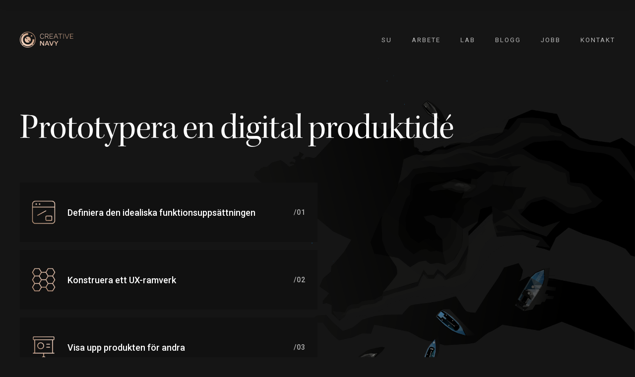

--- FILE ---
content_type: text/html; charset=UTF-8
request_url: https://creativenavy.se/prototype-design
body_size: 52864
content:
<!DOCTYPE html><html lang="sv-se"><head><meta charSet="utf-8"/><meta http-equiv="x-ua-compatible" content="ie=edge"/><meta name="viewport" content="width=device-width, initial-scale=1, shrink-to-fit=no"/><meta name="generator" content="Gatsby 5.13.7"/><meta name="msapplication-TileColor" content="#da532c" data-gatsby-head="true"/><meta name="theme-color" content="#ffffff" data-gatsby-head="true"/><meta name="msapplication-config" content="browserconfig.xml" data-gatsby-head="true"/><meta name="description" content="Vi har hjälpt dussintals team med att utforma prototyper för att testa och förbättra idéer för digitala produkter." data-gatsby-head="true"/><meta name="image" content="/images/homepage/yacht.png" data-gatsby-head="true"/><meta name="keywords" content="prototypdesign, produktdesign, digital byrå, digital produkt, designkonsultföretag" data-gatsby-head="true"/><meta property="og:locale" content="en" data-gatsby-head="true"/><meta property="og:site_name" content="" data-gatsby-head="true"/><meta property="og:title" content="Utformning av prototyper för digitala produkter" data-gatsby-head="true"/><meta property="og:type" content="website" data-gatsby-head="true"/><meta property="og:description" content="Vi har hjälpt dussintals team med att utforma prototyper för att testa och förbättra idéer för digitala produkter." data-gatsby-head="true"/><meta property="og:image" content="/images/homepage/yacht.png" data-gatsby-head="true"/><meta property="og:image:alt" content="Vi har hjälpt dussintals team med att utforma prototyper för att testa och förbättra idéer för digitala produkter." data-gatsby-head="true"/><meta name="twitter:card" content="summary_large_image" data-gatsby-head="true"/><meta name="twitter:creator" content="Creative Navy Ltd" data-gatsby-head="true"/><meta name="twitter:title" content="Utformning av prototyper för digitala produkter" data-gatsby-head="true"/><meta name="twitter:description" content="Vi har hjälpt dussintals team med att utforma prototyper för att testa och förbättra idéer för digitala produkter." data-gatsby-head="true"/><meta name="twitter:image" content="/images/homepage/yacht.png" data-gatsby-head="true"/><meta name="twitter:image:alt" content="Vi har hjälpt dussintals team med att utforma prototyper för att testa och förbättra idéer för digitala produkter." data-gatsby-head="true"/><style data-href="/styles.359b7638370eb270e70f.css" data-identity="gatsby-global-css">@charset "UTF-8";.modal-video{background-color:rgba(0,0,0,.3)}html{-webkit-box-sizing:border-box;box-sizing:border-box;margin-right:calc(-100vw + 100%);overflow-x:hidden;overscroll-behavior-y:none;white-space:pre-line}*,:after,:before{-webkit-box-sizing:inherit;box-sizing:inherit}body{-webkit-font-feature-settings:"kern";font-feature-settings:"kern";-webkit-font-smoothing:antialiased;-moz-osx-font-smoothing:grayscale;background-color:#151515!important;border:0;color:var(--primary-color);direction:ltr;font-family:Roboto,sans-serif;font-size:1rem;font-weight:400;line-height:1.65;min-width:320px;padding:0;position:relative;scroll-behavior:smooth;text-rendering:optimizeLegibility}body .preloader{-webkit-box-pack:center;-ms-flex-pack:center;-webkit-box-align:center;-ms-flex-align:center;align-items:center;background-color:#151515;bottom:0;display:none;height:100vh;justify-content:center;left:0;position:fixed;right:0;top:0;width:100vw;z-index:10000}#preloader-logo{height:80px;width:80px}body.preloader_active .preloader{display:-webkit-box;display:-ms-flexbox;display:flex}body.preloader_active{overflow:hidden;scroll-behavior:none}#___gatsby{background-color:#fff!important}html{-webkit-overflow-scrolling:touch;height:100%;overflow:scroll;width:100%}body,html{max-width:100%;overflow-x:hidden}[role=grid]:focus{outline:none}svg{text-rendering:optimizeLegibility}h1,h2,h3,h4,h5,h6,p{margin:0}iframe{border:none;width:100%}svg{shape-rendering:crispEdges}svg circle,svg path{shape-rendering:geometricprecision}.footerLink{color:#fff;font-size:15px;font-stretch:normal;font-style:normal;font-weight:400;letter-spacing:.5px;line-height:1.6;opacity:.7;text-decoration:none}.footerLink:hover{opacity:1}.menuLink{color:#fff;font-size:13px;font-stretch:normal;font-style:normal;font-weight:400;letter-spacing:2px;line-height:1;opacity:.7;text-align:center;text-decoration:none}.activeLink,.menuLink:hover{opacity:1}.menuLinkBlack{color:#111}.link{text-decoration:none}.accent{-webkit-text-fill-color:transparent;-webkit-background-clip:text;background-clip:text;background-image:-webkit-gradient(linear,left top,right top,from(#f9d6c1),to(#c39779));background-image:linear-gradient(90deg,#f9d6c1,#c39779)}.noselect{-webkit-touch-callout:none;-webkit-user-select:none;-moz-user-select:none;-ms-user-select:none;user-select:none}.noscroll{overflow:hidden}.noScroll{max-height:100vh;position:fixed!important}.heroSubtitle{line-height:3.3!important}@media (max-width:767px){.heroSubtitle{line-height:1.78!important}}.sectionContainer{margin:0 auto;max-width:1520px;padding-left:40px;padding-right:40px;width:100%}.mt40{margin-top:40px}.noMargins{padding-left:0;padding-right:0}.marginTop{margin-top:120px}.marginBottom{margin-bottom:120px}.marginTopLarge{margin-top:200px}.marginTopResponsive{margin-top:120px}.paddingTopBottomLarge{padding-bottom:200px;padding-top:200px}.paddingTopBottom{padding-bottom:120px;padding-top:120px}.akrivia .right-side-text-wrapper,.akrivia .textContainer{padding-left:55px}@media (max-width:1024px){.akrivia .outcomes-list,.akrivia .right-side-text-wrapper,.akrivia .textContainer{padding-left:0}}@media (min-width:768px) and (max-width:1024px){.sectionContainer{padding-left:40px;padding-right:40px}.noMargins{padding-left:0;padding-right:0}.marginTopResponsive{margin-top:64px}.paddingTopBottomLarge{padding-bottom:120px;padding-top:120px}.marginTopLarge{margin-top:120px}}@media (max-width:767px){.sectionContainer{padding-left:24px;padding-right:24px}.noMargins{padding-left:0;padding-right:0}.marginTop{margin-top:64px}.marginBottom{margin-bottom:64px}.marginTopLarge,.marginTopResponsive{margin-top:64px}.paddingTopBottom,.paddingTopBottomLarge{padding-bottom:64px;padding-top:64px}}.shadow{-webkit-box-shadow:0 8px 24px 0 rgba(0,0,0,.07);box-shadow:0 8px 24px 0 rgba(0,0,0,.07)}.bold{font-weight:700}.headerSize{height:159px}@media (min-width:768px) and (max-width:1024px){.headerSize{height:82px}}@media (max-width:767px){.headerSize{height:48px}}.half-width{max-width:840px}.mt-image-under-p{margin-top:96px}@media (min-width:768px) and (max-width:1024px){.mt-image-under-p{margin-top:40px}}@media (max-width:767px){.mt-image-under-p{margin-top:24px}}@-webkit-keyframes modal-video{0%{opacity:0}to{opacity:1}}@keyframes modal-video{0%{opacity:0}to{opacity:1}}@-webkit-keyframes modal-video-inner{0%{-webkit-transform:translateY(100px);transform:translateY(100px)}to{-webkit-transform:translate(0);transform:translate(0)}}@keyframes modal-video-inner{0%{-webkit-transform:translateY(100px);transform:translateY(100px)}to{-webkit-transform:translate(0);transform:translate(0)}}.modal-video{-webkit-animation-duration:.3s;animation-duration:.3s;-webkit-animation-name:modal-video;animation-name:modal-video;-webkit-animation-timing-function:ease-out;animation-timing-function:ease-out;background-color:rgba(0,0,0,.5);cursor:pointer;height:100%;left:0;opacity:1;position:fixed;top:0;-webkit-transition:opacity .3s ease-out;transition:opacity .3s ease-out;width:100%;z-index:1000000}.modal-video-effect-exit{opacity:0}.modal-video-effect-exit .modal-video-movie-wrap{-webkit-transform:translateY(100px);transform:translateY(100px)}.modal-video-body{-webkit-box-sizing:border-box;box-sizing:border-box;margin:0 auto;max-width:960px;padding:0 10px;width:88%}.modal-video-body,.modal-video-inner{-webkit-box-pack:center;-ms-flex-pack:center;display:-webkit-box;display:-ms-flexbox;display:flex;height:100%;justify-content:center}.modal-video-inner{-webkit-box-align:center;-ms-flex-align:center;align-items:center;width:100%}@media (orientation:landscape){.modal-video-inner{-webkit-box-sizing:border-box;box-sizing:border-box;padding:10px 60px}}.modal-video-movie-wrap{-webkit-animation-duration:.3s;animation-duration:.3s;-webkit-animation-name:modal-video-inner;animation-name:modal-video-inner;-webkit-animation-timing-function:ease-out;animation-timing-function:ease-out;background-color:#333;height:-webkit-fit-content;height:-moz-fit-content;height:fit-content;margin-top:50px;padding-bottom:0!important;position:relative;-webkit-transform:translate(0);transform:translate(0);-webkit-transition:-webkit-transform .3s ease-out;transition:-webkit-transform .3s ease-out;transition:transform .3s ease-out;transition:transform .3s ease-out,-webkit-transform .3s ease-out;width:100%}.modal-video-movie-wrap iframe{height:100%;left:0;position:absolute;top:0;width:100%}.modal-video-close-btn{background:transparent;border:none;display:inline-block;height:35px;overflow:hidden;position:absolute;right:0;top:-45px;width:35px;z-index:2}@media (orientation:landscape){.modal-video-close-btn{right:-45px;top:0}}.modal-video-close-btn:before{-webkit-transform:rotate(45deg);transform:rotate(45deg)}.modal-video-close-btn:after{-webkit-transform:rotate(-45deg);transform:rotate(-45deg)}.modal-video-close-btn:after,.modal-video-close-btn:before{background:#fff;border-radius:5px;content:"";height:2px;left:0;margin-top:-6px;position:absolute;top:50%;width:100%}.slick-slider .slick-track{display:-webkit-box;display:-ms-flexbox;display:flex;padding:20px 22px 20px 0}.slick-slider{padding-bottom:40px}.slick-slide{margin-left:40px}@media screen and (max-width:1024px){.slick-slider .slick-track{display:-webkit-box;display:-ms-flexbox;display:flex;padding:10px 0}.slick-slider{padding-bottom:20px}.slick-slide{margin-left:24px}.textContainer{margin-left:0}}video{width:100%}.cookie-though{--ct-primary-400:#0076eb;--ct-slider-enabled-primary:#0076eb;--ct-primary-font:Inter,sans-serif;--ct-primary-300:#787878;--ct-title:#000;--ct-text:rgba(0,0,0,.7);--ct-policy-enabled:transparent;--ct-policy-text-enabled:rgba(0,0,0,.7);--ct-policy-text:rgba(0,0,0,.7);--ct-primary-200:transparent;--ct-button-padding:16px 24px}.ct-option{border:0 transparent!important}.ct-banner-logo{display:none!important}.ct-button{font-weight:600}.ct-button-secondary{font-weight:500!important}.gradientText{background:-webkit-gradient(linear,left top,right top,from(#b3aef5),color-stop(31.77%,#d7cbe7),color-stop(56.77%,#f9d6c1),to(#f9d6c1));background:linear-gradient(90deg,#b3aef5,#d7cbe7 31.77%,#f9d6c1 56.77%,#f9d6c1);background-clip:text;-webkit-background-clip:text}.gradientText,.gradientText2{-webkit-text-fill-color:transparent}.gradientText2{background:-webkit-gradient(linear,left top,right top,from(#007eff),color-stop(44.73%,#47daf5),color-stop(71.32%,#fff),color-stop(87.13%,#fff));background:linear-gradient(90deg,#007eff,#47daf5 44.73%,#fff 71.32%,#fff 87.13%);background-clip:text;-webkit-background-clip:text}html{-ms-text-size-adjust:100%;line-height:1.15}h1{font-size:2em;margin:.67em 0}ol ol,ol ul,ul ol,ul ul{margin:0}main{display:block}a{background-color:transparent}code{font-family:monospace,monospace}audio,video{display:inline-block}audio:not([controls]){display:none;height:0}img{border-style:none}svg:not(:root){overflow:hidden}button{overflow:visible;text-transform:none}[type=button],[type=reset],[type=submit],button{-webkit-appearance:button}input{overflow:visible}legend{-webkit-box-sizing:border-box;box-sizing:border-box;color:inherit;display:table;max-width:100%;white-space:normal}progress{display:inline-block}select{text-transform:none}::-webkit-input-placeholder{color:inherit;opacity:.54}::-moz-focus-inner{border-style:none;padding:0}details,dialog{display:block}dialog{background-color:#fff;border:solid;color:#000;height:-moz-fit-content;height:-webkit-fit-content;height:fit-content;left:0;margin:auto;padding:1em;position:absolute;right:0;width:-moz-fit-content;width:-webkit-fit-content;width:fit-content}dialog:not([open]){display:none}canvas{display:inline-block}[hidden],template{display:none}.slick-loading .slick-list{background:#fff url([data-uri]) 50% no-repeat}@font-face{font-family:slick;font-style:normal;font-weight:400;src:url([data-uri]);src:url([data-uri]?#iefix) format("embedded-opentype"),url([data-uri]) format("woff"),url([data-uri]) format("truetype"),url([data-uri]#slick) format("svg")}.slick-next,.slick-prev{border:none;cursor:pointer;display:block;font-size:0;height:20px;line-height:0;padding:0;position:absolute;top:50%;-webkit-transform:translateY(-50%);transform:translateY(-50%);width:20px}.slick-next,.slick-next:focus,.slick-next:hover,.slick-prev,.slick-prev:focus,.slick-prev:hover{background:transparent;color:transparent;outline:none}.slick-next:focus:before,.slick-next:hover:before,.slick-prev:focus:before,.slick-prev:hover:before{opacity:1}.slick-next.slick-disabled:before,.slick-prev.slick-disabled:before{opacity:.25}.slick-next:before,.slick-prev:before{-webkit-font-smoothing:antialiased;-moz-osx-font-smoothing:grayscale;color:#fff;font-family:slick;font-size:20px;line-height:1;opacity:.75}.slick-prev{left:-25px}.slick-prev:before{content:"←"}.slick-next{right:-25px}.slick-next:before{content:"→"}.slick-dotted.slick-slider{margin-bottom:30px}.slick-dots{bottom:-25px;display:block;list-style:none;margin:0;padding:0;position:absolute;text-align:center;width:100%}.slick-dots li{display:inline-block;margin:0 5px;padding:0;position:relative}.slick-dots li,.slick-dots li button{cursor:pointer;height:20px;width:20px}.slick-dots li button{background:transparent;border:0;color:transparent;display:block;font-size:0;line-height:0;outline:none;padding:5px}.slick-dots li button:focus,.slick-dots li button:hover{outline:none}.slick-dots li button:focus:before,.slick-dots li button:hover:before{opacity:1}.slick-dots li button:before{-webkit-font-smoothing:antialiased;-moz-osx-font-smoothing:grayscale;color:#000;content:"•";font-family:slick;font-size:6px;height:20px;left:0;line-height:20px;opacity:.25;position:absolute;text-align:center;top:0;width:20px}.slick-dots li.slick-active button:before{color:#000;opacity:.75}.slick-slider{-webkit-touch-callout:none;-webkit-tap-highlight-color:transparent;-webkit-box-sizing:border-box;box-sizing:border-box;-ms-touch-action:pan-y;touch-action:pan-y;-webkit-user-select:none;-moz-user-select:none;-ms-user-select:none;user-select:none;-khtml-user-select:none}.slick-list,.slick-slider{display:block;position:relative}.slick-list{margin:0;overflow:hidden;padding:0}.slick-list:focus{outline:none}.slick-list.dragging{cursor:pointer;cursor:hand}.slick-slider .slick-list,.slick-slider .slick-track{-webkit-transform:translateZ(0);transform:translateZ(0)}.slick-track{display:block;left:0;margin-left:auto;margin-right:auto;position:relative;top:0}.slick-track:after,.slick-track:before{content:"";display:table}.slick-track:after{clear:both}.slick-loading .slick-track{visibility:hidden}.slick-slide{display:none;float:left;height:100%;min-height:1px}.slick-slide img{display:block}.slick-slide.slick-loading img{display:none}.slick-slide.dragging img{pointer-events:none}.slick-initialized .slick-slide{display:block}.slick-loading .slick-slide{visibility:hidden}.slick-vertical .slick-slide{border:1px solid transparent;display:block;height:auto}.slick-arrow.slick-hidden{display:none}.grid--flex{-webkit-box-pack:justify;-ms-flex-pack:justify;-ms-flex-wrap:wrap;flex-wrap:wrap;justify-content:space-between}@media (min-width:769px){.grid--flex{display:-webkit-box;display:-ms-flexbox;display:flex}}.grid-ipad{-webkit-box-pack:justify;-ms-flex-pack:justify;-ms-flex-wrap:wrap;flex-wrap:wrap;justify-content:space-between}@media (min-width:768px){.grid-ipad{display:-webkit-box;display:-ms-flexbox;display:flex}}.grid--2col-1-2>:nth-child(odd){-webkit-box-flex:0;-ms-flex-positive:0;-ms-flex-negative:0;-ms-flex-preferred-size:calc(33.333% - 40px);flex-basis:calc(33.333% - 40px);flex-grow:0;flex-shrink:0}.grid--2col-1-2>:nth-child(2n),.grid--2col-2-1>:nth-child(odd){-webkit-box-flex:0;-ms-flex-positive:0;-ms-flex-negative:0;-ms-flex-preferred-size:calc(66.667% - 40px);flex-basis:calc(66.667% - 40px);flex-grow:0;flex-shrink:0}.grid--2col-2-1>:nth-child(2n){-webkit-box-flex:0;-ms-flex-positive:0;-ms-flex-negative:0;-ms-flex-preferred-size:calc(33.333% - 40px);flex-basis:calc(33.333% - 40px);flex-grow:0;flex-shrink:0}.grid--2col-1-1>:nth-child(2n),.grid--2col-1-1>:nth-child(odd){-webkit-box-flex:0;-ms-flex-positive:0;-ms-flex-negative:0;-ms-flex-preferred-size:calc(50% - 40px);flex-basis:calc(50% - 40px);flex-grow:0;flex-shrink:0}.gridImage1{grid-area:gridImage1}.gridImage2{grid-area:gridImage2}.gridImage3{grid-area:gridImage3}.grid-3-images{grid-gap:40px;display:grid;grid-template:"gridImage1 gridImage3 gridImage3 gridImage3" "gridImage2 gridImage3 gridImage3 gridImage3"}@media (min-width:768px) and (max-width:1200px){.grid-3-images{grid-template:"gridImage3 gridImage3" "gridImage3 gridImage3" "gridImage1 gridImage2"}}@media (max-width:767px){.grid-3-images{grid-gap:40px;grid-template:"gridImage3" "gridImage1" "gridImage2"}}
/*! tailwindcss v3.4.6 | MIT License | https://tailwindcss.com*/*,:after,:before{border:0 solid #e5e7eb;-webkit-box-sizing:border-box;box-sizing:border-box}:after,:before{--tw-content:""}html{-webkit-text-size-adjust:100%;-webkit-font-feature-settings:normal;font-feature-settings:normal;-webkit-tap-highlight-color:transparent;font-family:ui-sans-serif,system-ui,sans-serif,Apple Color Emoji,Segoe UI Emoji,Segoe UI Symbol,Noto Color Emoji;font-variation-settings:normal;line-height:1.5;-moz-tab-size:4;-o-tab-size:4;tab-size:4}body{line-height:inherit;margin:0}h1,h2,h3,h4{font-size:inherit;font-weight:inherit}a{color:inherit;text-decoration:inherit}b,strong{font-weight:bolder}code{-webkit-font-feature-settings:normal;font-feature-settings:normal;font-family:ui-monospace,SFMono-Regular,Menlo,Monaco,Consolas,Liberation Mono,Courier New,monospace;font-size:1em;font-variation-settings:normal}small{font-size:80%}table{border-collapse:collapse;border-color:inherit;text-indent:0}button,input,select{-webkit-font-feature-settings:inherit;font-feature-settings:inherit;color:inherit;font-family:inherit;font-size:100%;font-variation-settings:inherit;font-weight:inherit;letter-spacing:inherit;line-height:inherit;margin:0;padding:0}button,select{text-transform:none}button,input:where([type=button]),input:where([type=reset]),input:where([type=submit]){-webkit-appearance:button;background-color:transparent;background-image:none}progress{vertical-align:baseline}::-webkit-inner-spin-button,::-webkit-outer-spin-button{height:auto}[type=search]{-webkit-appearance:textfield;outline-offset:-2px}::-webkit-search-decoration{-webkit-appearance:none}::-webkit-file-upload-button{-webkit-appearance:button;font:inherit}summary{display:list-item}blockquote,figure,h1,h2,h3,h4,p{margin:0}legend{padding:0}menu,ol,ul{list-style:none;margin:0;padding:0}dialog{padding:0}input::-webkit-input-placeholder{color:#9ca3af;opacity:1}input::-moz-placeholder{color:#9ca3af;opacity:1}input:-ms-input-placeholder{color:#9ca3af;opacity:1}input::-ms-input-placeholder{color:#9ca3af;opacity:1}input::placeholder{color:#9ca3af;opacity:1}[role=button],button{cursor:pointer}audio,canvas,img,object,svg,video{display:block;vertical-align:middle}img,video{height:auto;max-width:100%}[hidden]{display:none}*,:after,:before{--tw-border-spacing-x:0;--tw-border-spacing-y:0;--tw-translate-x:0;--tw-translate-y:0;--tw-rotate:0;--tw-skew-x:0;--tw-skew-y:0;--tw-scale-x:1;--tw-scale-y:1;--tw-pan-x: ;--tw-pan-y: ;--tw-pinch-zoom: ;--tw-scroll-snap-strictness:proximity;--tw-gradient-from-position: ;--tw-gradient-via-position: ;--tw-gradient-to-position: ;--tw-ordinal: ;--tw-slashed-zero: ;--tw-numeric-figure: ;--tw-numeric-spacing: ;--tw-numeric-fraction: ;--tw-ring-inset: ;--tw-ring-offset-width:0px;--tw-ring-offset-color:#fff;--tw-ring-color:rgba(59,130,246,.5);--tw-ring-offset-shadow:0 0 #0000;--tw-ring-shadow:0 0 #0000;--tw-shadow:0 0 #0000;--tw-shadow-colored:0 0 #0000;--tw-blur: ;--tw-brightness: ;--tw-contrast: ;--tw-grayscale: ;--tw-hue-rotate: ;--tw-invert: ;--tw-saturate: ;--tw-sepia: ;--tw-drop-shadow: ;--tw-backdrop-blur: ;--tw-backdrop-brightness: ;--tw-backdrop-contrast: ;--tw-backdrop-grayscale: ;--tw-backdrop-hue-rotate: ;--tw-backdrop-invert: ;--tw-backdrop-opacity: ;--tw-backdrop-saturate: ;--tw-backdrop-sepia: ;--tw-contain-size: ;--tw-contain-layout: ;--tw-contain-paint: ;--tw-contain-style: }::-ms-backdrop{--tw-border-spacing-x:0;--tw-border-spacing-y:0;--tw-translate-x:0;--tw-translate-y:0;--tw-rotate:0;--tw-skew-x:0;--tw-skew-y:0;--tw-scale-x:1;--tw-scale-y:1;--tw-pan-x: ;--tw-pan-y: ;--tw-pinch-zoom: ;--tw-scroll-snap-strictness:proximity;--tw-gradient-from-position: ;--tw-gradient-via-position: ;--tw-gradient-to-position: ;--tw-ordinal: ;--tw-slashed-zero: ;--tw-numeric-figure: ;--tw-numeric-spacing: ;--tw-numeric-fraction: ;--tw-ring-inset: ;--tw-ring-offset-width:0px;--tw-ring-offset-color:#fff;--tw-ring-color:rgba(59,130,246,.5);--tw-ring-offset-shadow:0 0 #0000;--tw-ring-shadow:0 0 #0000;--tw-shadow:0 0 #0000;--tw-shadow-colored:0 0 #0000;--tw-blur: ;--tw-brightness: ;--tw-contrast: ;--tw-grayscale: ;--tw-hue-rotate: ;--tw-invert: ;--tw-saturate: ;--tw-sepia: ;--tw-drop-shadow: ;--tw-backdrop-blur: ;--tw-backdrop-brightness: ;--tw-backdrop-contrast: ;--tw-backdrop-grayscale: ;--tw-backdrop-hue-rotate: ;--tw-backdrop-invert: ;--tw-backdrop-opacity: ;--tw-backdrop-saturate: ;--tw-backdrop-sepia: ;--tw-contain-size: ;--tw-contain-layout: ;--tw-contain-paint: ;--tw-contain-style: }::backdrop{--tw-border-spacing-x:0;--tw-border-spacing-y:0;--tw-translate-x:0;--tw-translate-y:0;--tw-rotate:0;--tw-skew-x:0;--tw-skew-y:0;--tw-scale-x:1;--tw-scale-y:1;--tw-pan-x: ;--tw-pan-y: ;--tw-pinch-zoom: ;--tw-scroll-snap-strictness:proximity;--tw-gradient-from-position: ;--tw-gradient-via-position: ;--tw-gradient-to-position: ;--tw-ordinal: ;--tw-slashed-zero: ;--tw-numeric-figure: ;--tw-numeric-spacing: ;--tw-numeric-fraction: ;--tw-ring-inset: ;--tw-ring-offset-width:0px;--tw-ring-offset-color:#fff;--tw-ring-color:rgba(59,130,246,.5);--tw-ring-offset-shadow:0 0 #0000;--tw-ring-shadow:0 0 #0000;--tw-shadow:0 0 #0000;--tw-shadow-colored:0 0 #0000;--tw-blur: ;--tw-brightness: ;--tw-contrast: ;--tw-grayscale: ;--tw-hue-rotate: ;--tw-invert: ;--tw-saturate: ;--tw-sepia: ;--tw-drop-shadow: ;--tw-backdrop-blur: ;--tw-backdrop-brightness: ;--tw-backdrop-contrast: ;--tw-backdrop-grayscale: ;--tw-backdrop-hue-rotate: ;--tw-backdrop-invert: ;--tw-backdrop-opacity: ;--tw-backdrop-saturate: ;--tw-backdrop-sepia: ;--tw-contain-size: ;--tw-contain-layout: ;--tw-contain-paint: ;--tw-contain-style: }.container{width:100%}@media (min-width:401px){.container{max-width:401px}}@media (min-width:768px){.container{max-width:768px}}@media (min-width:1023px){.container{max-width:1023px}}@media (min-width:1025px){.container{max-width:1025px}}@media (min-width:1730px){.container{max-width:1730px}}.visible{visibility:visible}.invisible{visibility:hidden}.collapse{visibility:collapse}.static{position:static}.fixed{position:fixed}.\!absolute{position:absolute!important}.absolute{position:absolute}.relative{position:relative}.inset-0{inset:0}.-top-2{top:-.5rem}.bottom-0{bottom:0}.bottom-\[-240px\]{bottom:-240px}.bottom-\[-40px\]{bottom:-40px}.bottom-\[-54px\]{bottom:-54px}.bottom-\[-60px\]{bottom:-60px}.bottom-\[-76px\]{bottom:-76px}.bottom-\[10\%\]{bottom:10%}.bottom-\[15px\]{bottom:15px}.bottom-\[20\%\]{bottom:20%}.bottom-\[24px\]{bottom:24px}.left-0{left:0}.left-1\/2{left:50%}.left-\[-20px\]{left:-20px}.left-\[-40px\]{left:-40px}.left-\[-8px\]{left:-8px}.left-\[20\%\]{left:20%}.left-\[24px\]{left:24px}.left-\[35\%\]{left:35%}.left-\[40\%\]{left:40%}.left-\[50\%\]{left:50%}.right-0{right:0}.right-\[-1px\]{right:-1px}.right-\[-40px\]{right:-40px}.right-\[-8px\]{right:-8px}.right-\[10\%\]{right:10%}.right-\[80px\]{right:80px}.right-\[calc\(100\%\/3-160px\)\]{right:calc(33.33333% - 160px)}.top-0{top:0}.top-1\/2{top:50%}.top-\[-15px\]{top:-15px}.top-\[-1px\]{top:-1px}.top-\[-20px\]{top:-20px}.top-\[-241px\]{top:-241px}.top-\[-272px\]{top:-272px}.top-\[0px\]{top:0}.top-\[10\%\]{top:10%}.top-\[11px\]{top:11px}.top-\[20px\]{top:20px}.top-\[40\%\]{top:40%}.top-\[40px\]{top:40px}.top-\[50\%\]{top:50%}.top-\[8\%\]{top:8%}.z-0{z-index:0}.z-10{z-index:10}.z-20{z-index:20}.z-50{z-index:50}.order-first{-webkit-box-ordinal-group:-9998;-ms-flex-order:-9999;order:-9999}.m-0{margin:0}.mx-2{margin-left:.5rem;margin-right:.5rem}.mx-\[16px\]{margin-left:16px;margin-right:16px}.mx-\[32px\]{margin-left:32px;margin-right:32px}.mx-auto{margin-left:auto;margin-right:auto}.my-10{margin-bottom:2.5rem;margin-top:2.5rem}.my-16{margin-bottom:4rem;margin-top:4rem}.my-2{margin-bottom:.5rem;margin-top:.5rem}.my-8{margin-bottom:2rem;margin-top:2rem}.my-\[120px\]{margin-bottom:120px;margin-top:120px}.my-\[16px\]{margin-bottom:16px;margin-top:16px}.my-\[24px\]{margin-bottom:24px;margin-top:24px}.my-\[80px\]{margin-bottom:80px;margin-top:80px}.\!mt-0{margin-top:0!important}.\!mt-3{margin-top:.75rem!important}.\!mt-6{margin-top:1.5rem!important}.-ml-10{margin-left:-2.5rem}.-mt-\[120px\]{margin-top:-120px}.mb-1{margin-bottom:.25rem}.mb-10{margin-bottom:2.5rem}.mb-16{margin-bottom:4rem}.mb-2{margin-bottom:.5rem}.mb-3{margin-bottom:.75rem}.mb-32{margin-bottom:8rem}.mb-4{margin-bottom:1rem}.mb-6{margin-bottom:1.5rem}.mb-\[-7px\]{margin-bottom:-7px}.mb-\[10px\]{margin-bottom:10px}.mb-\[120px\]{margin-bottom:120px}.mb-\[16px\]{margin-bottom:16px}.mb-\[20px\]{margin-bottom:20px}.mb-\[24px\]{margin-bottom:24px}.mb-\[32px\]{margin-bottom:32px}.mb-\[40px\]{margin-bottom:40px}.mb-\[60px\]{margin-bottom:60px}.mb-\[64px\]{margin-bottom:64px}.mb-\[80px\]{margin-bottom:80px}.ml-1{margin-left:.25rem}.ml-10{margin-left:2.5rem}.ml-2{margin-left:.5rem}.ml-4{margin-left:1rem}.ml-6{margin-left:1.5rem}.ml-\[-32px\]{margin-left:-32px}.ml-\[-40px\]{margin-left:-40px}.ml-\[16px\]{margin-left:16px}.ml-\[29px\]{margin-left:29px}.ml-\[2px\]{margin-left:2px}.ml-\[8px\]{margin-left:8px}.mr-2{margin-right:.5rem}.mr-6{margin-right:1.5rem}.mr-\[-40px\]{margin-right:-40px}.mr-\[-70px\]{margin-right:-70px}.mr-\[16px\]{margin-right:16px}.mt-10{margin-top:2.5rem}.mt-16{margin-top:4rem}.mt-2{margin-top:.5rem}.mt-20{margin-top:5rem}.mt-3{margin-top:.75rem}.mt-5{margin-top:1.25rem}.mt-6{margin-top:1.5rem}.mt-8{margin-top:2rem}.mt-\[-1px\]{margin-top:-1px}.mt-\[-47px\]{margin-top:-47px}.mt-\[-65px\]{margin-top:-65px}.mt-\[100px\]{margin-top:100px}.mt-\[10px\]{margin-top:10px}.mt-\[120px\]{margin-top:120px}.mt-\[14px\]{margin-top:14px}.mt-\[153px\]{margin-top:153px}.mt-\[167px\]{margin-top:167px}.mt-\[16px\]{margin-top:16px}.mt-\[1em\]{margin-top:1em}.mt-\[20px\]{margin-top:20px}.mt-\[24px\]{margin-top:24px}.mt-\[32px\]{margin-top:32px}.mt-\[3px\]{margin-top:3px}.mt-\[40px\]{margin-top:40px}.mt-\[46px\]{margin-top:46px}.mt-\[48px\]{margin-top:48px}.mt-\[54px\]{margin-top:54px}.mt-\[64px\]{margin-top:64px}.mt-\[70px\]{margin-top:70px}.mt-\[72px\]{margin-top:72px}.mt-\[76px\]{margin-top:76px}.mt-\[80px\]{margin-top:80px}.mt-\[82px\]{margin-top:82px}.line-clamp-2{-webkit-line-clamp:2}.line-clamp-2,.line-clamp-3{-webkit-box-orient:vertical;display:-webkit-box;overflow:hidden}.line-clamp-3{-webkit-line-clamp:3}.block{display:block}.inline-block{display:inline-block}.inline{display:inline}.\!flex{display:-webkit-box!important;display:-ms-flexbox!important;display:flex!important}.flex{display:-webkit-box;display:-ms-flexbox;display:flex}.inline-flex{display:-webkit-inline-box;display:-ms-inline-flexbox;display:inline-flex}.table{display:table}.grid{display:grid}.contents{display:contents}.hidden{display:none}.aspect-\[109\/124\]{aspect-ratio:109/124}.aspect-\[190\/159\]{aspect-ratio:190/159}.aspect-\[38\/21\]{aspect-ratio:38/21}.aspect-\[5\/3\]{aspect-ratio:5/3}.aspect-\[655\/1492\]{aspect-ratio:655/1492}.aspect-\[936\/2742\]{aspect-ratio:936/2742}.aspect-auto{aspect-ratio:auto}.aspect-video{aspect-ratio:16/9}.h-1{height:.25rem}.h-24{height:6rem}.h-40{height:10rem}.h-5{height:1.25rem}.h-6{height:1.5rem}.h-8{height:2rem}.h-\[112px\]{height:112px}.h-\[130\%\]{height:130%}.h-\[15px\]{height:15px}.h-\[180px\]{height:180px}.h-\[1px\]{height:1px}.h-\[20px\]{height:20px}.h-\[24px\]{height:24px}.h-\[250px\]{height:250px}.h-\[256px\]{height:256px}.h-\[32px\]{height:32px}.h-\[340px\]{height:340px}.h-\[35px\]{height:35px}.h-\[392px\]{height:392px}.h-\[40px\]{height:40px}.h-\[458px\]{height:458px}.h-\[45px\]{height:45px}.h-\[480px\]{height:480px}.h-\[48px\]{height:48px}.h-\[500px\]{height:500px}.h-\[518px\]{height:518px}.h-\[532px\]{height:532px}.h-\[60px\]{height:60px}.h-\[70\%\]{height:70%}.h-\[71px\]{height:71px}.h-\[72px\]{height:72px}.h-\[76px\]{height:76px}.h-\[7px\]{height:7px}.h-\[80px\]{height:80px}.h-\[84px\]{height:84px}.h-\[calc\(100\%-60px\)\]{height:calc(100% - 60px)}.h-auto{height:auto}.h-fit{height:-webkit-fit-content;height:-moz-fit-content;height:fit-content}.h-full{height:100%}.h-px{height:1px}.max-h-\[100px\]{max-height:100px}.max-h-\[320px\]{max-height:320px}.max-h-\[40px\]{max-height:40px}.max-h-\[500px\]{max-height:500px}.min-h-\[100px\]{min-height:100px}.min-h-\[400px\]{min-height:400px}.min-h-screen{min-height:100vh}.\!w-full{width:100%!important}.w-1{width:.25rem}.w-1\/2{width:50%}.w-24{width:6rem}.w-5{width:1.25rem}.w-6{width:1.5rem}.w-6\/12{width:50%}.w-7\/12{width:58.333333%}.w-8{width:2rem}.w-\[10\.8\%\]{width:10.8%}.w-\[108px\]{width:108px}.w-\[11\.5\%\]{width:11.5%}.w-\[14\%\]{width:14%}.w-\[140px\]{width:140px}.w-\[150\%\]{width:150%}.w-\[153px\]{width:153px}.w-\[17\%\]{width:17%}.w-\[211px\]{width:211px}.w-\[23px\]{width:23px}.w-\[24px\]{width:24px}.w-\[25px\]{width:25px}.w-\[2px\]{width:2px}.w-\[30\%\]{width:30%}.w-\[300px\]{width:300px}.w-\[32px\]{width:32px}.w-\[34\%\]{width:34%}.w-\[340px\]{width:340px}.w-\[35\%\]{width:35%}.w-\[45\.5\%\]{width:45.5%}.w-\[470px\]{width:470px}.w-\[480px\]{width:480px}.w-\[48px\]{width:48px}.w-\[495px\]{width:495px}.w-\[4px\]{width:4px}.w-\[55\%\]{width:55%}.w-\[56\%\]{width:56%}.w-\[59px\]{width:59px}.w-\[60px\]{width:60px}.w-\[65\%\]{width:65%}.w-\[650px\]{width:650px}.w-\[655px\]{width:655px}.w-\[70\%\]{width:70%}.w-\[71px\]{width:71px}.w-\[72px\]{width:72px}.w-\[76px\]{width:76px}.w-\[8\%\]{width:8%}.w-\[80\%\]{width:80%}.w-\[80px\]{width:80px}.w-\[86\%\]{width:86%}.w-\[944px\]{width:944px}.w-\[992px\]{width:992px}.w-\[calc\(100\%\+32px\)\]{width:calc(100% + 32px)}.w-\[calc\(100\%\+40px\)\]{width:calc(100% + 40px)}.w-auto{width:auto}.w-fit{width:-webkit-fit-content;width:-moz-fit-content;width:fit-content}.w-full{width:100%}.w-px{width:1px}.min-w-\[130px\]{min-width:130px}.min-w-\[180px\]{min-width:180px}.min-w-\[200px\]{min-width:200px}.min-w-\[380px\]{min-width:380px}.\!max-w-\[380px\]{max-width:380px!important}.\!max-w-full{max-width:100%!important}.max-w-7xl{max-width:80rem}.max-w-\[100px\]{max-width:100px}.max-w-\[103px\]{max-width:103px}.max-w-\[1060px\]{max-width:1060px}.max-w-\[108px\]{max-width:108px}.max-w-\[110px\]{max-width:110px}.max-w-\[130px\]{max-width:130px}.max-w-\[1435px\]{max-width:1435px}.max-w-\[1520px\]{max-width:1520px}.max-w-\[1545px\]{max-width:1545px}.max-w-\[280px\]{max-width:280px}.max-w-\[290px\]{max-width:290px}.max-w-\[300px\]{max-width:300px}.max-w-\[320px\]{max-width:320px}.max-w-\[383px\]{max-width:383px}.max-w-\[400px\]{max-width:400px}.max-w-\[433px\]{max-width:433px}.max-w-\[440px\]{max-width:440px}.max-w-\[453px\]{max-width:453px}.max-w-\[500px\]{max-width:500px}.max-w-\[509px\]{max-width:509px}.max-w-\[510px\]{max-width:510px}.max-w-\[530px\]{max-width:530px}.max-w-\[535px\]{max-width:535px}.max-w-\[550px\]{max-width:550px}.max-w-\[600px\]{max-width:600px}.max-w-\[620px\]{max-width:620px}.max-w-\[712px\]{max-width:712px}.max-w-\[728px\]{max-width:728px}.max-w-\[730px\]{max-width:730px}.max-w-\[780px\]{max-width:780px}.max-w-\[840px\]{max-width:840px}.max-w-\[85\%\]{max-width:85%}.max-w-\[850px\]{max-width:850px}.max-w-\[915px\]{max-width:915px}.max-w-\[91px\]{max-width:91px}.max-w-\[950px\]{max-width:950px}.max-w-full{max-width:100%}.max-w-md{max-width:28rem}.max-w-none{max-width:none}.flex-1{-webkit-box-flex:1;-ms-flex:1 1 0%;flex:1 1 0%}.flex-grow,.grow{-webkit-box-flex:1;-ms-flex-positive:1;flex-grow:1}.border-collapse{border-collapse:collapse}.-translate-x-1\/2{--tw-translate-x:-50%}.-translate-x-1\/2,.-translate-y-1\/2{-webkit-transform:translate(var(--tw-translate-x),var(--tw-translate-y)) rotate(var(--tw-rotate)) skewX(var(--tw-skew-x)) skewY(var(--tw-skew-y)) scaleX(var(--tw-scale-x)) scaleY(var(--tw-scale-y));transform:translate(var(--tw-translate-x),var(--tw-translate-y)) rotate(var(--tw-rotate)) skewX(var(--tw-skew-x)) skewY(var(--tw-skew-y)) scaleX(var(--tw-scale-x)) scaleY(var(--tw-scale-y))}.-translate-y-1\/2{--tw-translate-y:-50%}.-translate-y-full{--tw-translate-y:-100%}.-translate-y-full,.-translate-y-px{-webkit-transform:translate(var(--tw-translate-x),var(--tw-translate-y)) rotate(var(--tw-rotate)) skewX(var(--tw-skew-x)) skewY(var(--tw-skew-y)) scaleX(var(--tw-scale-x)) scaleY(var(--tw-scale-y));transform:translate(var(--tw-translate-x),var(--tw-translate-y)) rotate(var(--tw-rotate)) skewX(var(--tw-skew-x)) skewY(var(--tw-skew-y)) scaleX(var(--tw-scale-x)) scaleY(var(--tw-scale-y))}.-translate-y-px{--tw-translate-y:-1px}.translate-x-\[20px\]{--tw-translate-x:20px}.scale-\[1\.02\],.translate-x-\[20px\]{-webkit-transform:translate(var(--tw-translate-x),var(--tw-translate-y)) rotate(var(--tw-rotate)) skewX(var(--tw-skew-x)) skewY(var(--tw-skew-y)) scaleX(var(--tw-scale-x)) scaleY(var(--tw-scale-y));transform:translate(var(--tw-translate-x),var(--tw-translate-y)) rotate(var(--tw-rotate)) skewX(var(--tw-skew-x)) skewY(var(--tw-skew-y)) scaleX(var(--tw-scale-x)) scaleY(var(--tw-scale-y))}.scale-\[1\.02\]{--tw-scale-x:1.02;--tw-scale-y:1.02}.transform{-webkit-transform:translate(var(--tw-translate-x),var(--tw-translate-y)) rotate(var(--tw-rotate)) skewX(var(--tw-skew-x)) skewY(var(--tw-skew-y)) scaleX(var(--tw-scale-x)) scaleY(var(--tw-scale-y));transform:translate(var(--tw-translate-x),var(--tw-translate-y)) rotate(var(--tw-rotate)) skewX(var(--tw-skew-x)) skewY(var(--tw-skew-y)) scaleX(var(--tw-scale-x)) scaleY(var(--tw-scale-y))}.cursor-pointer{cursor:pointer}.select-none{-webkit-user-select:none;-moz-user-select:none;-ms-user-select:none;user-select:none}.resize{resize:both}.list-inside{list-style-position:inside}.list-decimal{list-style-type:decimal}.list-disc{list-style-type:disc}.list-none{list-style-type:none}.columns-2{-webkit-columns:2;-moz-columns:2;column-count:2}.break-inside-avoid{-webkit-column-break-inside:avoid;-moz-column-break-inside:avoid;break-inside:avoid}.grid-cols-1{grid-template-columns:repeat(1,minmax(0,1fr))}.grid-cols-2{grid-template-columns:repeat(2,minmax(0,1fr))}.grid-cols-3{grid-template-columns:repeat(3,minmax(0,1fr))}.flex-row{-webkit-box-direction:normal;-ms-flex-direction:row;flex-direction:row}.flex-row,.flex-row-reverse{-webkit-box-orient:horizontal}.flex-row-reverse{-webkit-box-direction:reverse;-ms-flex-direction:row-reverse;flex-direction:row-reverse}.\!flex-col{-webkit-box-orient:vertical!important;-webkit-box-direction:normal!important;-ms-flex-direction:column!important;flex-direction:column!important}.flex-col{-webkit-box-orient:vertical;-webkit-box-direction:normal;-ms-flex-direction:column;flex-direction:column}.flex-wrap{-ms-flex-wrap:wrap;flex-wrap:wrap}.place-content-end{place-content:end}.items-start{-webkit-box-align:start;-ms-flex-align:start;align-items:flex-start}.items-end{-webkit-box-align:end;-ms-flex-align:end;align-items:flex-end}.items-center{-webkit-box-align:center;-ms-flex-align:center;align-items:center}.justify-start{-webkit-box-pack:start;-ms-flex-pack:start;justify-content:flex-start}.justify-end{-webkit-box-pack:end;-ms-flex-pack:end;justify-content:flex-end}.justify-center{-webkit-box-pack:center;-ms-flex-pack:center;justify-content:center}.justify-between{-webkit-box-pack:justify;-ms-flex-pack:justify;justify-content:space-between}.justify-around{-ms-flex-pack:distribute;justify-content:space-around}.\!gap-3{gap:.75rem!important}.gap-1{gap:.25rem}.gap-10{gap:2.5rem}.gap-16{gap:4rem}.gap-2{gap:.5rem}.gap-2\.5{gap:.625rem}.gap-20{gap:5rem}.gap-3{gap:.75rem}.gap-6{gap:1.5rem}.gap-8{gap:2rem}.gap-\[11px\]{gap:11px}.gap-\[125px\]{gap:125px}.gap-\[12px\]{gap:12px}.gap-\[16px\]{gap:16px}.gap-\[28px\]{gap:28px}.gap-\[40px\]{gap:40px}.gap-\[80px\]{gap:80px}.gap-x-\[120px\]{-webkit-column-gap:120px;-moz-column-gap:120px;column-gap:120px}.gap-x-\[32px\]{-webkit-column-gap:32px;-moz-column-gap:32px;column-gap:32px}.gap-y-20{row-gap:5rem}.gap-y-\[40px\]{row-gap:40px}.gap-y-\[62px\]{row-gap:62px}.space-x-4>:not([hidden])~:not([hidden]){--tw-space-x-reverse:0;margin-left:calc(1rem*(1 - var(--tw-space-x-reverse)));margin-right:calc(1rem*var(--tw-space-x-reverse))}.space-x-6>:not([hidden])~:not([hidden]){--tw-space-x-reverse:0;margin-left:calc(1.5rem*(1 - var(--tw-space-x-reverse)));margin-right:calc(1.5rem*var(--tw-space-x-reverse))}.space-y-10>:not([hidden])~:not([hidden]){--tw-space-y-reverse:0;margin-bottom:calc(2.5rem*var(--tw-space-y-reverse));margin-top:calc(2.5rem*(1 - var(--tw-space-y-reverse)))}.space-y-16>:not([hidden])~:not([hidden]){--tw-space-y-reverse:0;margin-bottom:calc(4rem*var(--tw-space-y-reverse));margin-top:calc(4rem*(1 - var(--tw-space-y-reverse)))}.space-y-2>:not([hidden])~:not([hidden]){--tw-space-y-reverse:0;margin-bottom:calc(.5rem*var(--tw-space-y-reverse));margin-top:calc(.5rem*(1 - var(--tw-space-y-reverse)))}.space-y-3>:not([hidden])~:not([hidden]){--tw-space-y-reverse:0;margin-bottom:calc(.75rem*var(--tw-space-y-reverse));margin-top:calc(.75rem*(1 - var(--tw-space-y-reverse)))}.space-y-4>:not([hidden])~:not([hidden]){--tw-space-y-reverse:0;margin-bottom:calc(1rem*var(--tw-space-y-reverse));margin-top:calc(1rem*(1 - var(--tw-space-y-reverse)))}.space-y-6>:not([hidden])~:not([hidden]){--tw-space-y-reverse:0;margin-bottom:calc(1.5rem*var(--tw-space-y-reverse));margin-top:calc(1.5rem*(1 - var(--tw-space-y-reverse)))}.self-start{-ms-flex-item-align:start;align-self:flex-start}.self-end{-ms-flex-item-align:end;align-self:flex-end}.self-center{-ms-flex-item-align:center;align-self:center}.overflow-hidden{overflow:hidden}.overflow-x-auto{overflow-x:auto}.overflow-y-scroll{overflow-y:scroll}.whitespace-nowrap{white-space:nowrap}.rounded{border-radius:.25rem}.rounded-\[100px\]{border-radius:100px}.rounded-\[16px\]{border-radius:16px}.rounded-\[20px\]{border-radius:20px}.rounded-\[24px\]{border-radius:24px}.rounded-\[4px\]{border-radius:4px}.rounded-\[8px\]{border-radius:8px}.rounded-full{border-radius:9999px}.rounded-lg{border-radius:.5rem}.rounded-md{border-radius:.375rem}.rounded-xl{border-radius:.75rem}.rounded-l-full{border-bottom-left-radius:9999px;border-top-left-radius:9999px}.rounded-r-\[16px\]{border-bottom-right-radius:16px;border-top-right-radius:16px}.border{border-width:1px}.border-2{border-width:2px}.border-\[1px\]{border-width:1px}.border-b{border-bottom-width:1px}.border-l-4{border-left-width:4px}.border-t{border-top-width:1px}.border-solid{border-style:solid}.border-dashed{border-style:dashed}.\!border-\[\#2E2E2E\]{--tw-border-opacity:1!important;border-color:rgb(46 46 46/var(--tw-border-opacity))!important}.border-\[\#111111\]{--tw-border-opacity:1;border-color:rgb(17 17 17/var(--tw-border-opacity))}.border-\[\#1A1D1E\]{--tw-border-opacity:1;border-color:rgb(26 29 30/var(--tw-border-opacity))}.border-\[\#222427\]{--tw-border-opacity:1;border-color:rgb(34 36 39/var(--tw-border-opacity))}.border-\[\#2A5C92\]{--tw-border-opacity:1;border-color:rgb(42 92 146/var(--tw-border-opacity))}.border-\[\#2e2e2e\]{--tw-border-opacity:1;border-color:rgb(46 46 46/var(--tw-border-opacity))}.border-\[\#ebebec\]{--tw-border-opacity:1;border-color:rgb(235 235 236/var(--tw-border-opacity))}.border-gray-300{--tw-border-opacity:1;border-color:rgb(209 213 219/var(--tw-border-opacity))}.border-transparent{border-color:transparent}.bg-\[\#0075eb\]{--tw-bg-opacity:1;background-color:rgb(0 117 235/var(--tw-bg-opacity))}.bg-\[\#018062\]{--tw-bg-opacity:1;background-color:rgb(1 128 98/var(--tw-bg-opacity))}.bg-\[\#08121C\]{--tw-bg-opacity:1;background-color:rgb(8 18 28/var(--tw-bg-opacity))}.bg-\[\#141414\]{--tw-bg-opacity:1;background-color:rgb(20 20 20/var(--tw-bg-opacity))}.bg-\[\#151515\]{--tw-bg-opacity:1;background-color:rgb(21 21 21/var(--tw-bg-opacity))}.bg-\[\#1f1f1f\]{--tw-bg-opacity:1;background-color:rgb(31 31 31/var(--tw-bg-opacity))}.bg-\[\#212121\]{--tw-bg-opacity:1;background-color:rgb(33 33 33/var(--tw-bg-opacity))}.bg-\[\#222427\]{--tw-bg-opacity:1;background-color:rgb(34 36 39/var(--tw-bg-opacity))}.bg-\[\#242424\]{--tw-bg-opacity:1;background-color:rgb(36 36 36/var(--tw-bg-opacity))}.bg-\[\#262626\]{--tw-bg-opacity:1;background-color:rgb(38 38 38/var(--tw-bg-opacity))}.bg-\[\#2F2F2F\]{--tw-bg-opacity:1;background-color:rgb(47 47 47/var(--tw-bg-opacity))}.bg-\[\#2e2e2e\]{--tw-bg-opacity:1;background-color:rgb(46 46 46/var(--tw-bg-opacity))}.bg-\[\#43494C\]{--tw-bg-opacity:1;background-color:rgb(67 73 76/var(--tw-bg-opacity))}.bg-\[\#EBEBEC\]{--tw-bg-opacity:1;background-color:rgb(235 235 236/var(--tw-bg-opacity))}.bg-\[\#F9D6C1\]{--tw-bg-opacity:1;background-color:rgb(249 214 193/var(--tw-bg-opacity))}.bg-\[\#FCE5DB\]{--tw-bg-opacity:1;background-color:rgb(252 229 219/var(--tw-bg-opacity))}.bg-\[\#FF4747\]{--tw-bg-opacity:1;background-color:rgb(255 71 71/var(--tw-bg-opacity))}.bg-\[\#e5e5e5\]{--tw-bg-opacity:1;background-color:rgb(229 229 229/var(--tw-bg-opacity))}.bg-\[\#ebebec\]{--tw-bg-opacity:1;background-color:rgb(235 235 236/var(--tw-bg-opacity))}.bg-\[\#f5f5f5\]{--tw-bg-opacity:1;background-color:rgb(245 245 245/var(--tw-bg-opacity))}.bg-\[\#f8f8f8\]{--tw-bg-opacity:1;background-color:rgb(248 248 248/var(--tw-bg-opacity))}.bg-\[rgb\(255\2c 255\2c 255\)\]\/\[\.10\]{background-color:hsla(0,0%,100%,.1)}.bg-almostBlack{--tw-bg-opacity:1;background-color:rgb(21 21 21/var(--tw-bg-opacity))}.bg-black{--tw-bg-opacity:1;background-color:rgb(0 0 0/var(--tw-bg-opacity))}.bg-black\/90{background-color:rgba(0,0,0,.9)}.bg-gray-100{--tw-bg-opacity:1;background-color:rgb(243 244 246/var(--tw-bg-opacity))}.bg-neutral-800{--tw-bg-opacity:1;background-color:rgb(38 38 38/var(--tw-bg-opacity))}.bg-transparent{background-color:transparent}.bg-white{--tw-bg-opacity:1;background-color:rgb(255 255 255/var(--tw-bg-opacity))}.bg-yellow-200{--tw-bg-opacity:1;background-color:rgb(254 240 138/var(--tw-bg-opacity))}.bg-opacity-20{--tw-bg-opacity:0.2}.bg-\[linear-gradient\(0\.16deg\2c _\#1F1F1F_0\.02\%\2c _\#333333_99\.74\%\)\]{background-image:linear-gradient(.16deg,#1f1f1f .02%,#333 99.74%)}.bg-\[url\(\"https\:\/\/d1ss9hkzfiwxgr\.cloudfront\.net\/images\/triopsis\/metrics-sprite\.png\"\)\]{background-image:url(https://d1ss9hkzfiwxgr.cloudfront.net/images/triopsis/metrics-sprite.png)}.bg-\[url\(\'https\:\/\/d1ss9hkzfiwxgr\.cloudfront\.net\/images\/gexcon\/dark-light-sheet\.png\'\)\]{background-image:url(https://d1ss9hkzfiwxgr.cloudfront.net/images/gexcon/dark-light-sheet.png)}.bg-\[url\(\'https\:\/\/d1ss9hkzfiwxgr\.cloudfront\.net\/images\/gexcon\/switch-bg\.png\'\)\]{background-image:url(https://d1ss9hkzfiwxgr.cloudfront.net/images/gexcon/switch-bg.png)}.bg-\[url\(\'https\:\/\/d1ss9hkzfiwxgr\.cloudfront\.net\/images\/zethon\/pair-sheet\.png\'\)\]{background-image:url(https://d1ss9hkzfiwxgr.cloudfront.net/images/zethon/pair-sheet.png)}.bg-\[url\(\'https\:\/\/d1ss9hkzfiwxgr\.cloudfront\.net\/images\/zethon\/progress-bar\.png\'\)\]{background-image:url(https://d1ss9hkzfiwxgr.cloudfront.net/images/zethon/progress-bar.png)}.bg-\[url\(\'https\:\/\/d1ss9hkzfiwxgr\.cloudfront\.net\/images\/zethon\/refresh-bg\.png\'\)\]{background-image:url(https://d1ss9hkzfiwxgr.cloudfront.net/images/zethon/refresh-bg.png)}.bg-\[url\(\'https\:\/\/d1ss9hkzfiwxgr\.cloudfront\.net\/images\/zethon\/settings-sheet\.png\'\)\]{background-image:url(https://d1ss9hkzfiwxgr.cloudfront.net/images/zethon/settings-sheet.png)}.bg-\[url\(\'https\:\/\/d1ss9hkzfiwxgr\.cloudfront\.net\/images\/zethon\/side-sheet\.png\'\)\]{background-image:url(https://d1ss9hkzfiwxgr.cloudfront.net/images/zethon/side-sheet.png)}.bg-\[url\(\'https\:\/\/d1ss9hkzfiwxgr\.cloudfront\.net\/images\/zethon\/sign-sheet\.png\'\)\]{background-image:url(https://d1ss9hkzfiwxgr.cloudfront.net/images/zethon/sign-sheet.png)}.bg-gradient-to-b{background-image:-webkit-gradient(linear,left top,left bottom,from(var(--tw-gradient-stops)));background-image:linear-gradient(to bottom,var(--tw-gradient-stops))}.bg-gradient-to-br{background-image:-webkit-gradient(linear,left top,right bottom,from(var(--tw-gradient-stops)));background-image:linear-gradient(to bottom right,var(--tw-gradient-stops))}.bg-gradient-to-l{background-image:-webkit-gradient(linear,right top,left top,from(var(--tw-gradient-stops)));background-image:linear-gradient(to left,var(--tw-gradient-stops))}.bg-gradient-to-r{background-image:-webkit-gradient(linear,left top,right top,from(var(--tw-gradient-stops)));background-image:linear-gradient(to right,var(--tw-gradient-stops))}.from-\[\#0075eb\]{--tw-gradient-from:#0075eb var(--tw-gradient-from-position);--tw-gradient-to:rgba(0,117,235,0) var(--tw-gradient-to-position);--tw-gradient-stops:var(--tw-gradient-from),var(--tw-gradient-to)}.from-\[\#0D1D2E\]{--tw-gradient-from:#0d1d2e var(--tw-gradient-from-position);--tw-gradient-to:rgba(13,29,46,0) var(--tw-gradient-to-position);--tw-gradient-stops:var(--tw-gradient-from),var(--tw-gradient-to)}.from-\[\#111111\]{--tw-gradient-from:#111 var(--tw-gradient-from-position);--tw-gradient-to:hsla(0,0%,7%,0) var(--tw-gradient-to-position);--tw-gradient-stops:var(--tw-gradient-from),var(--tw-gradient-to)}.from-\[\#12283F\]{--tw-gradient-from:#12283f var(--tw-gradient-from-position);--tw-gradient-to:rgba(18,40,63,0) var(--tw-gradient-to-position);--tw-gradient-stops:var(--tw-gradient-from),var(--tw-gradient-to)}.from-\[\#17324F\]{--tw-gradient-from:#17324f var(--tw-gradient-from-position);--tw-gradient-to:rgba(23,50,79,0) var(--tw-gradient-to-position);--tw-gradient-stops:var(--tw-gradient-from),var(--tw-gradient-to)}.from-\[\#1F1F1F\]{--tw-gradient-from:#1f1f1f var(--tw-gradient-from-position);--tw-gradient-to:rgba(31,31,31,0) var(--tw-gradient-to-position);--tw-gradient-stops:var(--tw-gradient-from),var(--tw-gradient-to)}.from-\[\#1b1b1b\]{--tw-gradient-from:#1b1b1b var(--tw-gradient-from-position);--tw-gradient-to:rgba(27,27,27,0) var(--tw-gradient-to-position);--tw-gradient-stops:var(--tw-gradient-from),var(--tw-gradient-to)}.from-\[\#2e2e2e\]{--tw-gradient-from:#2e2e2e var(--tw-gradient-from-position);--tw-gradient-to:rgba(46,46,46,0) var(--tw-gradient-to-position);--tw-gradient-stops:var(--tw-gradient-from),var(--tw-gradient-to)}.from-\[\#404040\]{--tw-gradient-from:#404040 var(--tw-gradient-from-position);--tw-gradient-to:rgba(64,64,64,0) var(--tw-gradient-to-position);--tw-gradient-stops:var(--tw-gradient-from),var(--tw-gradient-to)}.from-\[\#515151\]{--tw-gradient-from:#515151 var(--tw-gradient-from-position);--tw-gradient-to:rgba(81,81,81,0) var(--tw-gradient-to-position);--tw-gradient-stops:var(--tw-gradient-from),var(--tw-gradient-to)}.from-\[\#515D6D\]{--tw-gradient-from:#515d6d var(--tw-gradient-from-position);--tw-gradient-to:rgba(81,93,109,0) var(--tw-gradient-to-position);--tw-gradient-stops:var(--tw-gradient-from),var(--tw-gradient-to)}.from-\[\#565656\]{--tw-gradient-from:#565656 var(--tw-gradient-from-position);--tw-gradient-to:rgba(86,86,86,0) var(--tw-gradient-to-position);--tw-gradient-stops:var(--tw-gradient-from),var(--tw-gradient-to)}.from-\[\#F04C4C\]{--tw-gradient-from:#f04c4c var(--tw-gradient-from-position);--tw-gradient-to:rgba(240,76,76,0) var(--tw-gradient-to-position);--tw-gradient-stops:var(--tw-gradient-from),var(--tw-gradient-to)}.from-\[\#FFA632\]{--tw-gradient-from:#ffa632 var(--tw-gradient-from-position);--tw-gradient-to:rgba(255,166,50,0) var(--tw-gradient-to-position);--tw-gradient-stops:var(--tw-gradient-from),var(--tw-gradient-to)}.from-\[\#f9d6c2\]{--tw-gradient-from:#f9d6c2 var(--tw-gradient-from-position);--tw-gradient-to:hsla(22,82%,87%,0) var(--tw-gradient-to-position);--tw-gradient-stops:var(--tw-gradient-from),var(--tw-gradient-to)}.from-blue-600{--tw-gradient-from:#2563eb var(--tw-gradient-from-position);--tw-gradient-to:rgba(37,99,235,0) var(--tw-gradient-to-position);--tw-gradient-stops:var(--tw-gradient-from),var(--tw-gradient-to)}.from-orange-400{--tw-gradient-from:#fb923c var(--tw-gradient-from-position);--tw-gradient-to:rgba(251,146,60,0) var(--tw-gradient-to-position);--tw-gradient-stops:var(--tw-gradient-from),var(--tw-gradient-to)}.via-yellow-400{--tw-gradient-to:rgba(250,204,21,0) var(--tw-gradient-to-position);--tw-gradient-stops:var(--tw-gradient-from),#facc15 var(--tw-gradient-via-position),var(--tw-gradient-to)}.to-\[\#000000\]{--tw-gradient-to:#000 var(--tw-gradient-to-position)}.to-\[\#08121C\]{--tw-gradient-to:#08121c var(--tw-gradient-to-position)}.to-\[\#0C1C2C\]{--tw-gradient-to:#0c1c2c var(--tw-gradient-to-position)}.to-\[\#111111\]{--tw-gradient-to:#111 var(--tw-gradient-to-position)}.to-\[\#151515\]{--tw-gradient-to:#151515 var(--tw-gradient-to-position)}.to-\[\#181818\]{--tw-gradient-to:#181818 var(--tw-gradient-to-position)}.to-\[\#20456E\]{--tw-gradient-to:#20456e var(--tw-gradient-to-position)}.to-\[\#2C3039\]{--tw-gradient-to:#2c3039 var(--tw-gradient-to-position)}.to-\[\#333333\]{--tw-gradient-to:#333 var(--tw-gradient-to-position)}.to-\[\#383737\]{--tw-gradient-to:#383737 var(--tw-gradient-to-position)}.to-\[\#774cef\]{--tw-gradient-to:#774cef var(--tw-gradient-to-position)}.to-\[\#EE2D2D\]{--tw-gradient-to:#ee2d2d var(--tw-gradient-to-position)}.to-\[\#FFA632\]{--tw-gradient-to:#ffa632 var(--tw-gradient-to-position)}.to-\[\#ca9672\]{--tw-gradient-to:#ca9672 var(--tw-gradient-to-position)}.to-green-400{--tw-gradient-to:#4ade80 var(--tw-gradient-to-position)}.to-purple-600{--tw-gradient-to:#9333ea var(--tw-gradient-to-position)}.to-transparent{--tw-gradient-to:transparent var(--tw-gradient-to-position)}.bg-contain{background-size:contain}.bg-cover{background-size:cover}.bg-clip-text{-webkit-background-clip:text;background-clip:text}.bg-\[left_0_top_0\]{background-position:left 0 top 0}.bg-\[left_100\%_top_0\]{background-position:left 100% top 0}.bg-bottom{background-position:bottom}.bg-center{background-position:50%}.bg-no-repeat{background-repeat:no-repeat}.object-contain{-o-object-fit:contain;object-fit:contain}.object-cover{-o-object-fit:cover;object-fit:cover}.p-0{padding:0}.p-12{padding:3rem}.p-2{padding:.5rem}.p-3{padding:.75rem}.p-4{padding:1rem}.p-7{padding:1.75rem}.p-\[120px\]{padding:120px}.p-\[16px\]{padding:16px}.p-\[1px\]{padding:1px}.p-\[20px\]{padding:20px}.p-\[24px\]{padding:24px}.p-\[2px\]{padding:2px}.p-\[40px\]{padding:40px}.px-0{padding-left:0;padding-right:0}.px-2{padding-left:.5rem;padding-right:.5rem}.px-4{padding-left:1rem;padding-right:1rem}.px-\[120px\]{padding-left:120px;padding-right:120px}.px-\[16px\]{padding-left:16px;padding-right:16px}.px-\[24px\]{padding-left:24px;padding-right:24px}.px-\[30px\]{padding-left:30px;padding-right:30px}.px-\[8px\]{padding-left:8px;padding-right:8px}.py-1{padding-bottom:.25rem;padding-top:.25rem}.py-12{padding-bottom:3rem;padding-top:3rem}.py-2{padding-bottom:.5rem;padding-top:.5rem}.py-3{padding-bottom:.75rem;padding-top:.75rem}.py-6{padding-bottom:1.5rem;padding-top:1.5rem}.py-\[100px\]{padding-bottom:100px;padding-top:100px}.py-\[200px\]{padding-bottom:200px;padding-top:200px}.py-\[20px\]{padding-bottom:20px;padding-top:20px}.py-\[4px\]{padding-bottom:4px;padding-top:4px}.py-\[8px\]{padding-bottom:8px;padding-top:8px}.\!pr-0{padding-right:0!important}.\!pt-0{padding-top:0!important}.\!pt-\[40\%\]{padding-top:40%!important}.\!pt-\[8\%\]{padding-top:8%!important}.pb-0{padding-bottom:0}.pb-10{padding-bottom:2.5rem}.pb-16{padding-bottom:4rem}.pb-2{padding-bottom:.5rem}.pb-\[120px\]{padding-bottom:120px}.pb-\[200px\]{padding-bottom:200px}.pb-\[24px\]{padding-bottom:24px}.pb-\[32px\]{padding-bottom:32px}.pb-\[4px\]{padding-bottom:4px}.pb-\[76px\]{padding-bottom:76px}.pb-\[80px\]{padding-bottom:80px}.pl-3{padding-left:.75rem}.pl-4{padding-left:1rem}.pl-\[80px\]{padding-left:80px}.pr-\[26px\]{padding-right:26px}.pt-0{padding-top:0}.pt-10{padding-top:2.5rem}.pt-3{padding-top:.75rem}.pt-4{padding-top:1rem}.pt-6{padding-top:1.5rem}.pt-\[100px\]{padding-top:100px}.pt-\[120px\]{padding-top:120px}.pt-\[200px\]{padding-top:200px}.pt-\[49\.9\%\]{padding-top:49.9%}.pt-\[58\%\]{padding-top:58%}.pt-\[64px\]{padding-top:64px}.pt-\[80px\]{padding-top:80px}.pt-\[90px\]{padding-top:90px}.pt-\[calc\(64px-25px\)\]{padding-top:39px}.text-left{text-align:left}.text-center{text-align:center}.text-right{text-align:right}.indent-0{text-indent:0}.\!font-roboto{font-family:Roboto,sans-serif!important}.font-\[\'Inter\'\]{font-family:Inter}.font-\[\'KeplerStd-Disp\'\]{font-family:KeplerStd-Disp}.font-inter{font-family:Inter,sans-serif}.font-kepler{font-family:KeplerStd-Disp,sans-serif}.font-roboto{font-family:Roboto,sans-serif}.font-robotoMono{font-family:Roboto Mono,sans-serif}.\!text-\[18px\]{font-size:18px!important}.\!text-\[40px\]{font-size:40px!important}.\!text-\[48px\]{font-size:48px!important}.\!text-\[60px\]{font-size:60px!important}.\!text-lg{font-size:1.125rem!important;line-height:1.75rem!important}.text-2xl{font-size:1.5rem;line-height:2rem}.text-4xl{font-size:2.25rem;line-height:2.5rem}.text-6xl{font-size:3.75rem;line-height:1}.text-\[120px\]{font-size:120px}.text-\[12px\]{font-size:12px}.text-\[13px\]{font-size:13px}.text-\[14px\]{font-size:14px}.text-\[15px\]{font-size:15px}.text-\[16px\]{font-size:16px}.text-\[18px\]{font-size:18px}.text-\[20px\]{font-size:20px}.text-\[24px\]{font-size:24px}.text-\[28px\]{font-size:28px}.text-\[32px\]{font-size:32px}.text-\[36px\]{font-size:36px}.text-\[40px\]{font-size:40px}.text-\[44px\]{font-size:44px}.text-\[48px\]{font-size:48px}.text-\[60px\]{font-size:60px}.text-\[8px\]{font-size:8px}.text-base{font-size:1rem;line-height:1.5rem}.text-lg{font-size:1.125rem;line-height:1.75rem}.text-sm{font-size:.875rem;line-height:1.25rem}.text-xl{font-size:1.25rem;line-height:1.75rem}.text-xs{font-size:.75rem;line-height:1rem}.\!font-bold{font-weight:700!important}.\!font-normal{font-weight:400!important}.\!font-semibold{font-weight:600!important}.font-\[400\]{font-weight:400}.font-\[48px\]{font-weight:48px}.font-\[500\]{font-weight:500}.font-\[600\]{font-weight:600}.font-bold{font-weight:700}.font-extralight{font-weight:200}.font-medium{font-weight:500}.font-normal{font-weight:400}.font-semibold{font-weight:600}.uppercase{text-transform:uppercase}.lowercase{text-transform:lowercase}.italic{font-style:italic}.not-italic{font-style:normal}.tabular-nums{--tw-numeric-spacing:tabular-nums;font-variant-numeric:var(--tw-ordinal) var(--tw-slashed-zero) var(--tw-numeric-figure) var(--tw-numeric-spacing) var(--tw-numeric-fraction)}.\!leading-8{line-height:2rem!important}.\!leading-\[24px\]{line-height:24px!important}.leading-10{line-height:2.5rem}.leading-4{line-height:1rem}.leading-6{line-height:1.5rem}.leading-8{line-height:2rem}.leading-\[12px\]{line-height:12px}.leading-\[140px\]{line-height:140px}.leading-\[14px\]{line-height:14px}.leading-\[16px\]{line-height:16px}.leading-\[18px\]{line-height:18px}.leading-\[20px\]{line-height:20px}.leading-\[24px\]{line-height:24px}.leading-\[25px\]{line-height:25px}.leading-\[28px\]{line-height:28px}.leading-\[32px\]{line-height:32px}.leading-\[40px\]{line-height:40px}.leading-\[48px\]{line-height:48px}.leading-\[56px\]{line-height:56px}.leading-\[64px\]{line-height:64px}.leading-\[80px\]{line-height:80px}.leading-none{line-height:1}.leading-normal{line-height:1.5}.leading-relaxed{line-height:1.625}.leading-tight{line-height:1.25}.tracking-\[-0\.3333px\]{letter-spacing:-.3333px}.tracking-\[-0\.33px\]{letter-spacing:-.33px}.tracking-\[-0\.375px\]{letter-spacing:-.375px}.tracking-\[-0\.3px\]{letter-spacing:-.3px}.tracking-\[-0\.5px\]{letter-spacing:-.5px}.tracking-\[-1px\]{letter-spacing:-1px}.tracking-\[0\.05em\]{letter-spacing:.05em}.tracking-\[0\.25px\]{letter-spacing:.25px}.tracking-\[0\.5px\]{letter-spacing:.5px}.tracking-\[1px\]{letter-spacing:1px}.tracking-\[2px\]{letter-spacing:2px}.tracking-tight{letter-spacing:-.025em}.tracking-wide{letter-spacing:.025em}.tracking-wider{letter-spacing:.05em}.\!text-\[\#111111\],.\!text-\[\#111\]{--tw-text-opacity:1!important;color:rgb(17 17 17/var(--tw-text-opacity))!important}.\!text-white{--tw-text-opacity:1!important;color:rgb(255 255 255/var(--tw-text-opacity))!important}.text-\[\#0075eb\]{--tw-text-opacity:1;color:rgb(0 117 235/var(--tw-text-opacity))}.text-\[\#007EFF\]{--tw-text-opacity:1;color:rgb(0 126 255/var(--tw-text-opacity))}.text-\[\#01F6BB\]{--tw-text-opacity:1;color:rgb(1 246 187/var(--tw-text-opacity))}.text-\[\#111111\]{--tw-text-opacity:1;color:rgb(17 17 17/var(--tw-text-opacity))}.text-\[\#151515\]{--tw-text-opacity:1;color:rgb(21 21 21/var(--tw-text-opacity))}.text-\[\#212121\]{--tw-text-opacity:1;color:rgb(33 33 33/var(--tw-text-opacity))}.text-\[\#3E6D9D\]{--tw-text-opacity:1;color:rgb(62 109 157/var(--tw-text-opacity))}.text-\[\#666\]{--tw-text-opacity:1;color:rgb(102 102 102/var(--tw-text-opacity))}.text-\[\#666\]\/70{color:hsla(0,0%,40%,.7)}.text-\[\#6b6b6b\]{--tw-text-opacity:1;color:rgb(107 107 107/var(--tw-text-opacity))}.text-\[\#C39779\]{--tw-text-opacity:1;color:rgb(195 151 121/var(--tw-text-opacity))}.text-\[\#FF9442\]{--tw-text-opacity:1;color:rgb(255 148 66/var(--tw-text-opacity))}.text-\[\#eee\]{--tw-text-opacity:1;color:rgb(238 238 238/var(--tw-text-opacity))}.text-almostBlack{--tw-text-opacity:1;color:rgb(21 21 21/var(--tw-text-opacity))}.text-black{--tw-text-opacity:1;color:rgb(0 0 0/var(--tw-text-opacity))}.text-gray-700{--tw-text-opacity:1;color:rgb(55 65 81/var(--tw-text-opacity))}.text-gray-900{--tw-text-opacity:1;color:rgb(17 24 39/var(--tw-text-opacity))}.text-slate-200{--tw-text-opacity:1;color:rgb(226 232 240/var(--tw-text-opacity))}.text-transparent{color:transparent}.text-white{--tw-text-opacity:1;color:rgb(255 255 255/var(--tw-text-opacity))}.text-yellow-300{--tw-text-opacity:1;color:rgb(253 224 71/var(--tw-text-opacity))}.underline{text-decoration-line:underline}.opacity-0{opacity:0}.opacity-100{opacity:1}.opacity-50{opacity:.5}.opacity-60{opacity:.6}.opacity-70{opacity:.7}.opacity-80{opacity:.8}.shadow{--tw-shadow:0 1px 3px 0 rgba(0,0,0,.1),0 1px 2px -1px rgba(0,0,0,.1);--tw-shadow-colored:0 1px 3px 0 var(--tw-shadow-color),0 1px 2px -1px var(--tw-shadow-color)}.shadow,.shadow-\[0px_2\.13px_12\.75px_0px_rgba\(0\2c 0\2c 0\2c 0\.07\)\]{-webkit-box-shadow:var(--tw-ring-offset-shadow,0 0 #0000),var(--tw-ring-shadow,0 0 #0000),var(--tw-shadow);box-shadow:var(--tw-ring-offset-shadow,0 0 #0000),var(--tw-ring-shadow,0 0 #0000),var(--tw-shadow)}.shadow-\[0px_2\.13px_12\.75px_0px_rgba\(0\2c 0\2c 0\2c 0\.07\)\]{--tw-shadow:0px 2.13px 12.75px 0px rgba(0,0,0,.07);--tw-shadow-colored:0px 2.13px 12.75px 0px var(--tw-shadow-color)}.shadow-\[0px_2px_0px_0px_\#FFFFFF40_inset\]{--tw-shadow:0px 2px 0px 0px #ffffff40 inset;--tw-shadow-colored:inset 0px 2px 0px 0px var(--tw-shadow-color)}.shadow-\[0px_2px_0px_0px_\#FFFFFF40_inset\],.shadow-\[0px_4px_24px_0px_rgba\(0\2c 0\2c 0\2c 0\.07\)\]{-webkit-box-shadow:var(--tw-ring-offset-shadow,0 0 #0000),var(--tw-ring-shadow,0 0 #0000),var(--tw-shadow);box-shadow:var(--tw-ring-offset-shadow,0 0 #0000),var(--tw-ring-shadow,0 0 #0000),var(--tw-shadow)}.shadow-\[0px_4px_24px_0px_rgba\(0\2c 0\2c 0\2c 0\.07\)\]{--tw-shadow:0px 4px 24px 0px rgba(0,0,0,.07);--tw-shadow-colored:0px 4px 24px 0px var(--tw-shadow-color)}.shadow-\[10px_10px_30px_0_rgba\(0\2c 0\2c 0\2c 0\.5\)\]{--tw-shadow:10px 10px 30px 0 rgba(0,0,0,.5);--tw-shadow-colored:10px 10px 30px 0 var(--tw-shadow-color)}.shadow-\[10px_10px_30px_0_rgba\(0\2c 0\2c 0\2c 0\.5\)\],.shadow-\[2\.67px_2\.67px_7\.33px_0px_rgba\(0\2c 0\2c 0\2c 0\.35\)_inset\]{-webkit-box-shadow:var(--tw-ring-offset-shadow,0 0 #0000),var(--tw-ring-shadow,0 0 #0000),var(--tw-shadow);box-shadow:var(--tw-ring-offset-shadow,0 0 #0000),var(--tw-ring-shadow,0 0 #0000),var(--tw-shadow)}.shadow-\[2\.67px_2\.67px_7\.33px_0px_rgba\(0\2c 0\2c 0\2c 0\.35\)_inset\]{--tw-shadow:2.67px 2.67px 7.33px 0px rgba(0,0,0,.35) inset;--tw-shadow-colored:inset 2.67px 2.67px 7.33px 0px var(--tw-shadow-color)}.shadow-md{--tw-shadow:0 4px 6px -1px rgba(0,0,0,.1),0 2px 4px -2px rgba(0,0,0,.1);--tw-shadow-colored:0 4px 6px -1px var(--tw-shadow-color),0 2px 4px -2px var(--tw-shadow-color);-webkit-box-shadow:var(--tw-ring-offset-shadow,0 0 #0000),var(--tw-ring-shadow,0 0 #0000),var(--tw-shadow);box-shadow:var(--tw-ring-offset-shadow,0 0 #0000),var(--tw-ring-shadow,0 0 #0000),var(--tw-shadow)}.outline{outline-style:solid}.outline-4{outline-width:4px}.outline-transparent{outline-color:transparent}.invert{--tw-invert:invert(100%)}.filter,.invert{-webkit-filter:var(--tw-blur) var(--tw-brightness) var(--tw-contrast) var(--tw-grayscale) var(--tw-hue-rotate) var(--tw-invert) var(--tw-saturate) var(--tw-sepia) var(--tw-drop-shadow);filter:var(--tw-blur) var(--tw-brightness) var(--tw-contrast) var(--tw-grayscale) var(--tw-hue-rotate) var(--tw-invert) var(--tw-saturate) var(--tw-sepia) var(--tw-drop-shadow)}.transition{-webkit-transition-property:color,background-color,border-color,text-decoration-color,fill,stroke,opacity,backdrop-filter,-webkit-box-shadow,-webkit-transform,-webkit-filter;transition-property:color,background-color,border-color,text-decoration-color,fill,stroke,opacity,backdrop-filter,-webkit-box-shadow,-webkit-transform,-webkit-filter;transition-property:color,background-color,border-color,text-decoration-color,fill,stroke,opacity,box-shadow,transform,filter,backdrop-filter;transition-property:color,background-color,border-color,text-decoration-color,fill,stroke,opacity,box-shadow,transform,filter,backdrop-filter,-webkit-box-shadow,-webkit-transform,-webkit-filter;-webkit-transition-timing-function:cubic-bezier(.4,0,.2,1);transition-timing-function:cubic-bezier(.4,0,.2,1)}.transition,.transition-all{-webkit-transition-duration:.15s;transition-duration:.15s}.transition-all{-webkit-transition-property:all;transition-property:all;-webkit-transition-timing-function:cubic-bezier(.4,0,.2,1);transition-timing-function:cubic-bezier(.4,0,.2,1)}.transition-colors{-webkit-transition-property:color,background-color,border-color,text-decoration-color,fill,stroke;transition-property:color,background-color,border-color,text-decoration-color,fill,stroke;-webkit-transition-timing-function:cubic-bezier(.4,0,.2,1);transition-timing-function:cubic-bezier(.4,0,.2,1)}.transition-colors,.transition-opacity{-webkit-transition-duration:.15s;transition-duration:.15s}.transition-opacity{-webkit-transition-property:opacity;transition-property:opacity;-webkit-transition-timing-function:cubic-bezier(.4,0,.2,1);transition-timing-function:cubic-bezier(.4,0,.2,1)}.transition-transform{-webkit-transition-duration:.15s;transition-duration:.15s;-webkit-transition-property:-webkit-transform;transition-property:-webkit-transform;transition-property:transform;transition-property:transform,-webkit-transform;-webkit-transition-timing-function:cubic-bezier(.4,0,.2,1);transition-timing-function:cubic-bezier(.4,0,.2,1)}.duration-1000{-webkit-transition-duration:1s;transition-duration:1s}.duration-200{-webkit-transition-duration:.2s;transition-duration:.2s}.duration-300{-webkit-transition-duration:.3s;transition-duration:.3s}.ease-in-out{-webkit-transition-timing-function:cubic-bezier(.4,0,.2,1);transition-timing-function:cubic-bezier(.4,0,.2,1)}.even\:bg-gray-50:nth-child(2n){--tw-bg-opacity:1;background-color:rgb(249 250 251/var(--tw-bg-opacity))}.hover\:scale-105:hover{--tw-scale-x:1.05;--tw-scale-y:1.05}.hover\:scale-105:hover,.hover\:scale-125:hover{-webkit-transform:translate(var(--tw-translate-x),var(--tw-translate-y)) rotate(var(--tw-rotate)) skewX(var(--tw-skew-x)) skewY(var(--tw-skew-y)) scaleX(var(--tw-scale-x)) scaleY(var(--tw-scale-y));transform:translate(var(--tw-translate-x),var(--tw-translate-y)) rotate(var(--tw-rotate)) skewX(var(--tw-skew-x)) skewY(var(--tw-skew-y)) scaleX(var(--tw-scale-x)) scaleY(var(--tw-scale-y))}.hover\:scale-125:hover{--tw-scale-x:1.25;--tw-scale-y:1.25}.hover\:cursor-pointer:hover{cursor:pointer}.hover\:border-\[\#1111110d\]:hover{border-color:#1111110d}.hover\:bg-\[\#151515\]:hover{--tw-bg-opacity:1;background-color:rgb(21 21 21/var(--tw-bg-opacity))}.hover\:bg-gray-100:hover{--tw-bg-opacity:1;background-color:rgb(243 244 246/var(--tw-bg-opacity))}.hover\:from-\[\#1A3A5B\]:hover{--tw-gradient-from:#1a3a5b var(--tw-gradient-from-position);--tw-gradient-to:rgba(26,58,91,0) var(--tw-gradient-to-position);--tw-gradient-stops:var(--tw-gradient-from),var(--tw-gradient-to)}.hover\:from-\[\#242424\]:hover{--tw-gradient-from:#242424 var(--tw-gradient-from-position);--tw-gradient-to:rgba(36,36,36,0) var(--tw-gradient-to-position);--tw-gradient-stops:var(--tw-gradient-from),var(--tw-gradient-to)}.hover\:to-\[\#254F7E\]:hover{--tw-gradient-to:#254f7e var(--tw-gradient-to-position)}.hover\:to-\[\#454444\]:hover{--tw-gradient-to:#454444 var(--tw-gradient-to-position)}.hover\:text-\[\#111111\]:hover{--tw-text-opacity:1;color:rgb(17 17 17/var(--tw-text-opacity))}.hover\:text-\[\#666\]:hover{--tw-text-opacity:1;color:rgb(102 102 102/var(--tw-text-opacity))}.hover\:opacity-70:hover{opacity:.7}.hover\:outline:hover{outline-style:solid}.hover\:outline-\[\#858585\]\/40:hover{outline-color:hsla(0,0%,52%,.4)}.hover\:ring-\[5px\]:hover{--tw-ring-offset-shadow:var(--tw-ring-inset) 0 0 0 var(--tw-ring-offset-width) var(--tw-ring-offset-color);--tw-ring-shadow:var(--tw-ring-inset) 0 0 0 calc(5px + var(--tw-ring-offset-width)) var(--tw-ring-color);-webkit-box-shadow:var(--tw-ring-offset-shadow),var(--tw-ring-shadow),var(--tw-shadow,0 0 #0000);box-shadow:var(--tw-ring-offset-shadow),var(--tw-ring-shadow),var(--tw-shadow,0 0 #0000)}.hover\:ring-\[\#1111110d\]:hover{--tw-ring-color:#1111110d}.active\:scale-100:active{--tw-scale-x:1;--tw-scale-y:1}.active\:scale-100:active,.active\:scale-95:active{-webkit-transform:translate(var(--tw-translate-x),var(--tw-translate-y)) rotate(var(--tw-rotate)) skewX(var(--tw-skew-x)) skewY(var(--tw-skew-y)) scaleX(var(--tw-scale-x)) scaleY(var(--tw-scale-y));transform:translate(var(--tw-translate-x),var(--tw-translate-y)) rotate(var(--tw-rotate)) skewX(var(--tw-skew-x)) skewY(var(--tw-skew-y)) scaleX(var(--tw-scale-x)) scaleY(var(--tw-scale-y))}.active\:scale-95:active{--tw-scale-x:.95;--tw-scale-y:.95}.active\:bg-\[\#101010\]:active{--tw-bg-opacity:1;background-color:rgb(16 16 16/var(--tw-bg-opacity))}.active\:bg-\[\#C39779\]:active{--tw-bg-opacity:1;background-color:rgb(195 151 121/var(--tw-bg-opacity))}.active\:bg-none:active{background-image:none}.active\:shadow-\[0px_7px_12px_0px_\#08121C73_inset\]:active{--tw-shadow:0px 7px 12px 0px #08121c73 inset;--tw-shadow-colored:inset 0px 7px 12px 0px var(--tw-shadow-color)}.active\:shadow-\[0px_7px_12px_0px_\#08121C73_inset\]:active,.active\:shadow-inner:active{-webkit-box-shadow:var(--tw-ring-offset-shadow,0 0 #0000),var(--tw-ring-shadow,0 0 #0000),var(--tw-shadow);box-shadow:var(--tw-ring-offset-shadow,0 0 #0000),var(--tw-ring-shadow,0 0 #0000),var(--tw-shadow)}.active\:shadow-inner:active{--tw-shadow:inset 0 2px 4px 0 rgba(0,0,0,.05);--tw-shadow-colored:inset 0 2px 4px 0 var(--tw-shadow-color)}.active\:outline-none:active{outline:2px solid transparent;outline-offset:2px}.disabled\:cursor-not-allowed:disabled{cursor:not-allowed}.disabled\:opacity-50:disabled{opacity:.5}.group:hover .group-hover\:block{display:block}.group:hover .group-hover\:hidden{display:none}.group\/menuItem:hover .group-hover\/menuItem\:-translate-y-px{--tw-translate-y:-1px}.group\/menuItem:hover .group-hover\/menuItem\:-translate-y-px,.group\/menuItem:hover .group-hover\/menuItem\:scale-\[1\.02\]{-webkit-transform:translate(var(--tw-translate-x),var(--tw-translate-y)) rotate(var(--tw-rotate)) skewX(var(--tw-skew-x)) skewY(var(--tw-skew-y)) scaleX(var(--tw-scale-x)) scaleY(var(--tw-scale-y));transform:translate(var(--tw-translate-x),var(--tw-translate-y)) rotate(var(--tw-rotate)) skewX(var(--tw-skew-x)) skewY(var(--tw-skew-y)) scaleX(var(--tw-scale-x)) scaleY(var(--tw-scale-y))}.group\/menuItem:hover .group-hover\/menuItem\:scale-\[1\.02\]{--tw-scale-x:1.02;--tw-scale-y:1.02}.group\/menuItem:hover .group-hover\/menuItem\:transform{-webkit-transform:translate(var(--tw-translate-x),var(--tw-translate-y)) rotate(var(--tw-rotate)) skewX(var(--tw-skew-x)) skewY(var(--tw-skew-y)) scaleX(var(--tw-scale-x)) scaleY(var(--tw-scale-y));transform:translate(var(--tw-translate-x),var(--tw-translate-y)) rotate(var(--tw-rotate)) skewX(var(--tw-skew-x)) skewY(var(--tw-skew-y)) scaleX(var(--tw-scale-x)) scaleY(var(--tw-scale-y))}.group:hover .group-hover\:transform-none{-webkit-transform:none;transform:none}.group:hover .group-hover\:bg-gradient-to-b{background-image:-webkit-gradient(linear,left top,left bottom,from(var(--tw-gradient-stops)));background-image:linear-gradient(to bottom,var(--tw-gradient-stops))}.group:hover .group-hover\:from-\[\#151515\]{--tw-gradient-from:#151515 var(--tw-gradient-from-position);--tw-gradient-to:hsla(0,0%,8%,0) var(--tw-gradient-to-position);--tw-gradient-stops:var(--tw-gradient-from),var(--tw-gradient-to)}.group:hover .group-hover\:to-\[\#241e19\]{--tw-gradient-to:#241e19 var(--tw-gradient-to-position)}.group:hover .group-hover\:text-\[\#F9D6C1\]{--tw-text-opacity:1;color:rgb(249 214 193/var(--tw-text-opacity))}.group:hover .group-hover\:text-white{--tw-text-opacity:1;color:rgb(255 255 255/var(--tw-text-opacity))}.group:hover .group-hover\:opacity-100,.group\/menuItem:hover .group-hover\/menuItem\:opacity-100{opacity:1}.group:active .group-active\:block{display:block}.group:active .group-active\:hidden{display:none}.group:active .group-active\:text-\[\#C39779\]{--tw-text-opacity:1;color:rgb(195 151 121/var(--tw-text-opacity))}.group:active .group-active\:text-\[\#cfcfcf\]{--tw-text-opacity:1;color:rgb(207 207 207/var(--tw-text-opacity))}.group.bg-almostBlack .group-\[\.bg-almostBlack\]\:border-b-white{--tw-border-opacity:1;border-bottom-color:rgb(255 255 255/var(--tw-border-opacity))}.group.bg-almostBlack .group-\[\.bg-almostBlack\]\:text-white{--tw-text-opacity:1;color:rgb(255 255 255/var(--tw-text-opacity))}@media (max-width:400px){.small\:\!right-\[-95px\]{right:-95px!important}.small\:aspect-\[215\/600\]{aspect-ratio:215/600}.small\:\!w-\[215px\]{width:215px!important}.small\:grid-cols-1{grid-template-columns:repeat(1,minmax(0,1fr))}.small\:\!pb-\[100px\]{padding-bottom:100px!important}.small\:pt-\[40px\]{padding-top:40px}}@media (max-width:767px){.mobile\:relative{position:relative}.mobile\:bottom-\[-120px\]{bottom:-120px}.mobile\:left-\[-24px\]{left:-24px}.mobile\:right-\[-120px\]{right:-120px}.mobile\:right-\[24px\]{right:24px}.mobile\:right-\[calc\(50\%-170px\)\]{right:calc(50% - 170px)}.mobile\:top-0{top:0}.mobile\:top-\[-116px\]{top:-116px}.mobile\:top-\[15px\]{top:15px}.mobile\:top-\[6\%\]{top:6%}.mobile\:\!m-0{margin:0!important}.mobile\:m-0{margin:0}.mobile\:mx-\[25px\]{margin-left:25px;margin-right:25px}.mobile\:my-0{margin-bottom:0;margin-top:0}.mobile\:my-\[40px\]{margin-bottom:40px;margin-top:40px}.mobile\:my-\[64px\]{margin-bottom:64px;margin-top:64px}.mobile\:\!mb-\[40px\]{margin-bottom:40px!important}.mobile\:\!ml-0{margin-left:0!important}.mobile\:\!mt-0{margin-top:0!important}.mobile\:\!mt-2{margin-top:.5rem!important}.mobile\:\!mt-5{margin-top:1.25rem!important}.mobile\:\!mt-\[40px\]{margin-top:40px!important}.mobile\:-mt-\[65px\]{margin-top:-65px}.mobile\:mb-0{margin-bottom:0}.mobile\:mb-10{margin-bottom:2.5rem}.mobile\:mb-6{margin-bottom:1.5rem}.mobile\:mb-\[-200px\]{margin-bottom:-200px}.mobile\:mb-\[12px\]{margin-bottom:12px}.mobile\:mb-\[16px\]{margin-bottom:16px}.mobile\:mb-\[24px\]{margin-bottom:24px}.mobile\:mb-\[40px\]{margin-bottom:40px}.mobile\:mb-\[64px\]{margin-bottom:64px}.mobile\:mb-\[80px\]{margin-bottom:80px}.mobile\:ml-\[-20px\]{margin-left:-20px}.mobile\:ml-\[-24px\]{margin-left:-24px}.mobile\:mr-0{margin-right:0}.mobile\:mr-\[-31\%\]{margin-right:-31%}.mobile\:mr-\[24px\]{margin-right:24px}.mobile\:mt-0{margin-top:0}.mobile\:mt-4{margin-top:1rem}.mobile\:mt-6{margin-top:1.5rem}.mobile\:mt-\[16px\]{margin-top:16px}.mobile\:mt-\[200px\]{margin-top:200px}.mobile\:mt-\[20px\]{margin-top:20px}.mobile\:mt-\[24px\]{margin-top:24px}.mobile\:mt-\[40px\]{margin-top:40px}.mobile\:mt-\[46px\]{margin-top:46px}.mobile\:mt-\[50px\]{margin-top:50px}.mobile\:mt-\[64px\]{margin-top:64px}.mobile\:mt-\[8px\]{margin-top:8px}.mobile\:\!block{display:block!important}.mobile\:flex{display:-webkit-box;display:-ms-flexbox;display:flex}.mobile\:\!hidden{display:none!important}.mobile\:hidden{display:none}.mobile\:aspect-\[290\/800\]{aspect-ratio:290/800}.mobile\:aspect-\[327\/392\]{aspect-ratio:327/392}.mobile\:h-\[11\%\]{height:11%}.mobile\:h-\[32px\]{height:32px}.mobile\:h-\[450px\]{height:450px}.mobile\:h-\[75\%\]{height:75%}.mobile\:h-auto{height:auto}.mobile\:max-h-fit{max-height:-webkit-fit-content;max-height:-moz-fit-content;max-height:fit-content}.mobile\:max-h-max{max-height:-webkit-max-content;max-height:-moz-max-content;max-height:max-content}.mobile\:max-h-none{max-height:none}.mobile\:min-h-\[unset\]{min-height:unset}.mobile\:\!w-full{width:100%!important}.mobile\:w-\[290px\]{width:290px}.mobile\:w-\[80px\]{width:80px}.mobile\:w-\[85\%\]{width:85%}.mobile\:w-\[calc\(100\%\+20px\)\]{width:calc(100% + 20px)}.mobile\:w-\[calc\(100\%\+24px\)\]{width:calc(100% + 24px)}.mobile\:w-full{width:100%}.mobile\:min-w-0{min-width:0}.mobile\:max-w-\[100\%\]{max-width:100%}.mobile\:max-w-\[132px\]{max-width:132px}.mobile\:max-w-\[136px\]{max-width:136px}.mobile\:max-w-\[320px\]{max-width:320px}.mobile\:max-w-\[430px\]{max-width:430px}.mobile\:max-w-full{max-width:100%}.mobile\:max-w-none{max-width:none}.mobile\:columns-1{-webkit-columns:1;-moz-columns:1;column-count:1}.mobile\:grid-cols-1{grid-template-columns:repeat(1,minmax(0,1fr))}.mobile\:\!flex-col{-webkit-box-orient:vertical!important;-webkit-box-direction:normal!important;-ms-flex-direction:column!important;flex-direction:column!important}.mobile\:flex-col{-webkit-box-orient:vertical;-webkit-box-direction:normal;-ms-flex-direction:column;flex-direction:column}.mobile\:\!flex-col-reverse{-webkit-box-orient:vertical!important;-webkit-box-direction:reverse!important;-ms-flex-direction:column-reverse!important;flex-direction:column-reverse!important}.mobile\:flex-col-reverse{-webkit-box-orient:vertical;-webkit-box-direction:reverse;-ms-flex-direction:column-reverse;flex-direction:column-reverse}.mobile\:flex-wrap{-ms-flex-wrap:wrap;flex-wrap:wrap}.mobile\:items-center{-webkit-box-align:center;-ms-flex-align:center;align-items:center}.mobile\:justify-end{-webkit-box-pack:end;-ms-flex-pack:end;justify-content:flex-end}.mobile\:justify-center{-webkit-box-pack:center;-ms-flex-pack:center;justify-content:center}.mobile\:gap-0{gap:0}.mobile\:gap-16{gap:4rem}.mobile\:gap-6{gap:1.5rem}.mobile\:gap-\[24px\]{gap:24px}.mobile\:gap-y-10{row-gap:2.5rem}.mobile\:rounded-b-\[16px\]{border-bottom-left-radius:16px;border-bottom-right-radius:16px}.mobile\:bg-\[\#fafafb\]{--tw-bg-opacity:1;background-color:rgb(250 250 251/var(--tw-bg-opacity))}.mobile\:\!p-0{padding:0!important}.mobile\:p-0{padding:0}.mobile\:p-4{padding:1rem}.mobile\:p-\[16px\]{padding:16px}.mobile\:p-\[24px\]{padding:24px}.mobile\:\!px-0{padding-left:0!important;padding-right:0!important}.mobile\:px-0{padding-left:0;padding-right:0}.mobile\:px-\[16px\]{padding-left:16px;padding-right:16px}.mobile\:px-\[24px\]{padding-left:24px;padding-right:24px}.mobile\:py-0{padding-bottom:0;padding-top:0}.mobile\:py-\[40px\]{padding-bottom:40px;padding-top:40px}.mobile\:\!pb-0{padding-bottom:0!important}.mobile\:\!pb-8{padding-bottom:2rem!important}.mobile\:\!pb-\[64px\]{padding-bottom:64px!important}.mobile\:\!pb-\[80px\]{padding-bottom:80px!important}.mobile\:\!pt-\[60\.5\%\]{padding-top:60.5%!important}.mobile\:pb-0{padding-bottom:0}.mobile\:pb-\[20px\]{padding-bottom:20px}.mobile\:pb-\[250px\]{padding-bottom:250px}.mobile\:pb-\[400px\]{padding-bottom:400px}.mobile\:pb-\[40px\]{padding-bottom:40px}.mobile\:pb-\[620px\]{padding-bottom:620px}.mobile\:pb-\[64px\]{padding-bottom:64px}.mobile\:pb-\[70\%\]{padding-bottom:70%}.mobile\:pl-0{padding-left:0}.mobile\:pt-\[140px\]{padding-top:140px}.mobile\:pt-\[32px\]{padding-top:32px}.mobile\:pt-\[40px\]{padding-top:40px}.mobile\:pt-\[64px\]{padding-top:64px}.mobile\:pt-\[80px\]{padding-top:80px}.mobile\:\!text-\[18px\]{font-size:18px!important}.mobile\:\!text-\[24px\]{font-size:24px!important}.mobile\:\!text-\[32px\]{font-size:32px!important}.mobile\:text-2xl{font-size:1.5rem;line-height:2rem}.mobile\:text-\[16px\]{font-size:16px}.mobile\:text-\[18px\]{font-size:18px}.mobile\:text-\[20px\]{font-size:20px}.mobile\:text-\[28px\]{font-size:28px}.mobile\:text-\[32px\]{font-size:32px}.mobile\:text-\[40px\]{font-size:40px}.mobile\:text-xl{font-size:1.25rem;line-height:1.75rem}.mobile\:\!font-medium{font-weight:500!important}.mobile\:\!font-normal{font-weight:400!important}.mobile\:font-\[32px\]{font-weight:32px}.mobile\:\!leading-10{line-height:2.5rem!important}.mobile\:\!leading-\[24px\]{line-height:24px!important}.mobile\:\!leading-\[32px\]{line-height:32px!important}.mobile\:\!leading-\[40px\]{line-height:40px!important}.mobile\:leading-8{line-height:2rem}.mobile\:leading-\[24px\]{line-height:24px}.mobile\:leading-\[28px\]{line-height:28px}.mobile\:leading-\[33px\]{line-height:33px}.mobile\:leading-\[40px\]{line-height:40px}.mobile\:leading-\[56px\]{line-height:56px}.mobile\:\!tracking-normal{letter-spacing:0!important}}@media (max-width:885px){.sliderSmall\:text-\[16px\]{font-size:16px}.sliderSmall\:leading-\[24px\]{line-height:24px}}@media (min-width:768px) and (max-width:1024px){.tablet\:absolute{position:absolute}.tablet\:relative{position:relative}.tablet\:bottom-0{bottom:0}.tablet\:right-\[-98px\]{right:-98px}.tablet\:right-\[24px\]{right:24px}.tablet\:top-0{top:0}.tablet\:top-\[-208px\]{top:-208px}.tablet\:top-\[17px\]{top:17px}.tablet\:top-\[6\%\]{top:6%}.tablet\:float-right{float:right}.tablet\:mx-auto{margin-left:auto;margin-right:auto}.tablet\:my-\[120px\]{margin-bottom:120px;margin-top:120px}.tablet\:my-\[40px\]{margin-bottom:40px;margin-top:40px}.tablet\:\!ml-0{margin-left:0!important}.tablet\:\!mt-0{margin-top:0!important}.tablet\:\!mt-4{margin-top:1rem!important}.tablet\:\!mt-5{margin-top:1.25rem!important}.tablet\:\!mt-\[40px\]{margin-top:40px!important}.tablet\:\!mt-\[80px\]{margin-top:80px!important}.tablet\:mb-0{margin-bottom:0}.tablet\:mb-\[-240px\]{margin-bottom:-240px}.tablet\:mb-\[120px\]{margin-bottom:120px}.tablet\:mb-\[12px\]{margin-bottom:12px}.tablet\:mb-\[16px\]{margin-bottom:16px}.tablet\:mb-\[240px\]{margin-bottom:240px}.tablet\:mb-\[24px\]{margin-bottom:24px}.tablet\:mb-\[40px\]{margin-bottom:40px}.tablet\:mb-\[48px\]{margin-bottom:48px}.tablet\:mb-\[80px\]{margin-bottom:80px}.tablet\:ml-\[-24px\]{margin-left:-24px}.tablet\:ml-\[-30px\]{margin-left:-30px}.tablet\:mr-0{margin-right:0}.tablet\:mt-0{margin-top:0}.tablet\:mt-4{margin-top:1rem}.tablet\:mt-6{margin-top:1.5rem}.tablet\:mt-\[-140px\]{margin-top:-140px}.tablet\:mt-\[120px\]{margin-top:120px}.tablet\:mt-\[20px\]{margin-top:20px}.tablet\:mt-\[225px\]{margin-top:225px}.tablet\:mt-\[260px\]{margin-top:260px}.tablet\:mt-\[32px\]{margin-top:32px}.tablet\:mt-\[35px\]{margin-top:35px}.tablet\:mt-\[40px\]{margin-top:40px}.tablet\:mt-\[80px\]{margin-top:80px}.tablet\:\!block{display:block!important}.tablet\:\!hidden{display:none!important}.tablet\:hidden{display:none}.tablet\:aspect-\[257\/600\]{aspect-ratio:257/600}.tablet\:h-\[11\%\]{height:11%}.tablet\:h-\[85\%\]{height:85%}.tablet\:h-auto{height:auto}.tablet\:max-h-\[380px\]{max-height:380px}.tablet\:max-h-none{max-height:none}.tablet\:min-h-\[unset\]{min-height:unset}.tablet\:\!w-\[257px\]{width:257px!important}.tablet\:\!w-full{width:100%!important}.tablet\:w-10\/12{width:83.333333%}.tablet\:w-3\/4{width:75%}.tablet\:w-3\/5{width:60%}.tablet\:w-\[23\%\]{width:23%}.tablet\:w-\[90\%\]{width:90%}.tablet\:w-\[calc\(100\%\+24px\)\]{width:calc(100% + 24px)}.tablet\:w-\[calc\(100\%\+30px\)\]{width:calc(100% + 30px)}.tablet\:w-full{width:100%}.tablet\:min-w-\[100\%\]{min-width:100%}.tablet\:\!max-w-fit{max-width:-webkit-fit-content!important;max-width:-moz-fit-content!important;max-width:fit-content!important}.tablet\:\!max-w-full{max-width:100%!important}.tablet\:max-w-\[100px\]{max-width:100px}.tablet\:max-w-\[132px\]{max-width:132px}.tablet\:max-w-\[200px\]{max-width:200px}.tablet\:max-w-\[245px\]{max-width:245px}.tablet\:max-w-\[426px\]{max-width:426px}.tablet\:max-w-\[430px\]{max-width:430px}.tablet\:max-w-\[525px\]{max-width:525px}.tablet\:max-w-\[65\%\]{max-width:65%}.tablet\:max-w-full{max-width:100%}.tablet\:max-w-none{max-width:none}.tablet\:flex-\[0_0_40\%\]{-webkit-box-flex:0;-ms-flex:0 0 40%;flex:0 0 40%}.tablet\:basis-\[content\]{-ms-flex-preferred-size:content;flex-basis:content}.tablet\:grid-cols-1{grid-template-columns:repeat(1,minmax(0,1fr))}.tablet\:grid-cols-2{grid-template-columns:repeat(2,minmax(0,1fr))}.tablet\:flex-row{-webkit-box-orient:horizontal;-webkit-box-direction:normal;-ms-flex-direction:row;flex-direction:row}.tablet\:\!flex-col{-webkit-box-orient:vertical!important;-webkit-box-direction:normal!important;-ms-flex-direction:column!important;flex-direction:column!important}.tablet\:flex-col{-webkit-box-orient:vertical;-webkit-box-direction:normal;-ms-flex-direction:column;flex-direction:column}.tablet\:\!flex-col-reverse{-webkit-box-orient:vertical!important;-webkit-box-direction:reverse!important;-ms-flex-direction:column-reverse!important;flex-direction:column-reverse!important}.tablet\:flex-col-reverse{-webkit-box-orient:vertical;-webkit-box-direction:reverse;-ms-flex-direction:column-reverse;flex-direction:column-reverse}.tablet\:flex-wrap{-ms-flex-wrap:wrap;flex-wrap:wrap}.tablet\:items-end{-webkit-box-align:end;-ms-flex-align:end;align-items:flex-end}.tablet\:items-center{-webkit-box-align:center;-ms-flex-align:center;align-items:center}.tablet\:gap-0{gap:0}.tablet\:gap-16{gap:4rem}.tablet\:gap-20{gap:5rem}.tablet\:gap-6{gap:1.5rem}.tablet\:gap-\[24px\]{gap:24px}.tablet\:gap-y-\[40px\]{row-gap:40px}.tablet\:self-start{-ms-flex-item-align:start;align-self:flex-start}.tablet\:self-end{-ms-flex-item-align:end;align-self:flex-end}.tablet\:\!p-\[40px\]{padding:40px!important}.tablet\:p-10{padding:2.5rem}.tablet\:p-3{padding:.75rem}.tablet\:p-8{padding:2rem}.tablet\:p-\[24px\]{padding:24px}.tablet\:\!px-\[16px\]{padding-left:16px!important;padding-right:16px!important}.tablet\:\!px-\[40px\]{padding-left:40px!important;padding-right:40px!important}.tablet\:px-0{padding-left:0;padding-right:0}.tablet\:px-\[40px\]{padding-left:40px;padding-right:40px}.tablet\:py-\[40px\]{padding-bottom:40px;padding-top:40px}.tablet\:\!pb-0{padding-bottom:0!important}.tablet\:\!pb-\[40px\]{padding-bottom:40px!important}.tablet\:\!pl-\[40px\]{padding-left:40px!important}.tablet\:\!pr-\[160px\]{padding-right:160px!important}.tablet\:pb-\[120px\]{padding-bottom:120px}.tablet\:pb-\[370px\]{padding-bottom:370px}.tablet\:pb-\[80px\]{padding-bottom:80px}.tablet\:pr-\[20\%\]{padding-right:20%}.tablet\:pt-\[120px\]{padding-top:120px}.tablet\:pt-\[48px\]{padding-top:48px}.tablet\:pt-\[64px\]{padding-top:64px}.tablet\:\!text-\[24px\]{font-size:24px!important}.tablet\:text-\[20px\]{font-size:20px}.tablet\:text-\[44px\]{font-size:44px}.tablet\:\!leading-\[32px\]{line-height:32px!important}.tablet\:\!leading-\[50px\]{line-height:50px!important}.tablet\:leading-\[28px\]{line-height:28px}.tablet\:leading-\[48px\]{line-height:48px}.tablet\:\!tracking-normal{letter-spacing:0!important}}@media (min-width:1025px){.desktop\:-top-\[84px\]{top:-84px}.desktop\:mb-\[-280px\]{margin-bottom:-280px}.desktop\:mb-\[120px\]{margin-bottom:120px}.desktop\:mt-\[-20\%\]{margin-top:-20%}.desktop\:min-h-\[400px\]{min-height:400px}.desktop\:w-\[150\%\]{width:150%}.desktop\:min-w-\[1380px\]{min-width:1380px}.desktop\:max-w-\[380px\]{max-width:380px}.desktop\:shrink-\[0\.98\]{-ms-flex-negative:0.98;flex-shrink:0.98}.desktop\:flex-wrap{-ms-flex-wrap:wrap;flex-wrap:wrap}.desktop\:justify-between{-webkit-box-pack:justify;-ms-flex-pack:justify;justify-content:space-between}.desktop\:px-\[110px\]{padding-left:110px;padding-right:110px}.desktop\:py-0{padding-bottom:0;padding-top:0}.desktop\:pl-\[80px\]{padding-left:80px}.desktop\:pr-\[20\%\]{padding-right:20%}}@media (min-width:768px) and (max-width:1115px){.coxTablet\:right-\[calc\(50\%-240px\)\]{right:calc(50% - 240px)}.coxTablet\:pb-\[520px\]{padding-bottom:520px}.coxTablet\:pt-\[120px\]{padding-top:120px}}@media (min-width:1730px){.wide\:mx-auto{margin-left:auto;margin-right:auto}.wide\:mb-\[180px\]{margin-bottom:180px}.wide\:ml-\[100px\]{margin-left:100px}.wide\:mt-\[180px\]{margin-top:180px}.wide\:max-w-\[1520px\]{max-width:1520px}.wide\:max-w-\[1680px\]{max-width:1680px}.wide\:max-w-none{max-width:none}.wide\:gap-\[140px\]{gap:140px}.wide\:gap-\[64px\]{gap:64px}.wide\:border-x{border-left-width:1px;border-right-width:1px}.wide\:p-0{padding:0}.wide\:p-\[140px\]{padding:140px}.wide\:px-0{padding-left:0;padding-right:0}.wide\:px-\[120px\]{padding-left:120px;padding-right:120px}}@media (min-width:768px){.md\:absolute{position:absolute}.md\:right-0{right:0}.md\:order-last{-webkit-box-ordinal-group:10000;-ms-flex-order:9999;order:9999}.md\:my-10{margin-bottom:2.5rem;margin-top:2.5rem}.md\:my-12{margin-bottom:3rem;margin-top:3rem}.md\:my-20{margin-bottom:5rem;margin-top:5rem}.md\:\!mt-4{margin-top:1rem!important}.md\:\!mt-8{margin-top:2rem!important}.md\:mb-20{margin-bottom:5rem}.md\:mb-4{margin-bottom:1rem}.md\:mb-40{margin-bottom:10rem}.md\:mb-\[120px\]{margin-bottom:120px}.md\:ml-28{margin-left:7rem}.md\:mt-10{margin-top:2.5rem}.md\:mt-16{margin-top:4rem}.md\:mt-20{margin-top:5rem}.md\:mt-4{margin-top:1rem}.md\:mt-8{margin-top:2rem}.md\:mt-\[120px\]{margin-top:120px}.md\:block{display:block}.md\:flex{display:-webkit-box;display:-ms-flexbox;display:flex}.md\:hidden{display:none}.md\:aspect-\[2040\/2430\]{aspect-ratio:2040/2430}.md\:h-6{height:1.5rem}.md\:h-\[83px\]{height:83px}.md\:h-full{height:100%}.md\:w-6{width:1.5rem}.md\:w-\[65\%\]{width:65%}.md\:w-full{width:100%}.md\:min-w-\[440px\]{min-width:440px}.md\:max-w-\[400px\]{max-width:400px}.md\:max-w-\[600px\]{max-width:600px}.md\:max-w-\[680px\]{max-width:680px}.md\:grid-cols-2{grid-template-columns:repeat(2,minmax(0,1fr))}.md\:flex-row{-webkit-box-orient:horizontal;-webkit-box-direction:normal;-ms-flex-direction:row;flex-direction:row}.md\:flex-row-reverse{-webkit-box-orient:horizontal;-webkit-box-direction:reverse;-ms-flex-direction:row-reverse;flex-direction:row-reverse}.md\:justify-end{-webkit-box-pack:end;-ms-flex-pack:end;justify-content:flex-end}.md\:justify-between{-webkit-box-pack:justify;-ms-flex-pack:justify;justify-content:space-between}.md\:gap-10{gap:2.5rem}.md\:gap-3{gap:.75rem}.md\:gap-4{gap:1rem}.md\:gap-6{gap:1.5rem}.md\:space-x-8>:not([hidden])~:not([hidden]){--tw-space-x-reverse:0;margin-left:calc(2rem*(1 - var(--tw-space-x-reverse)));margin-right:calc(2rem*var(--tw-space-x-reverse))}.md\:space-y-10>:not([hidden])~:not([hidden]){--tw-space-y-reverse:0;margin-bottom:calc(2.5rem*var(--tw-space-y-reverse));margin-top:calc(2.5rem*(1 - var(--tw-space-y-reverse)))}.md\:space-y-5>:not([hidden])~:not([hidden]){--tw-space-y-reverse:0;margin-bottom:calc(1.25rem*var(--tw-space-y-reverse));margin-top:calc(1.25rem*(1 - var(--tw-space-y-reverse)))}.md\:space-y-6>:not([hidden])~:not([hidden]){--tw-space-y-reverse:0;margin-bottom:calc(1.5rem*var(--tw-space-y-reverse));margin-top:calc(1.5rem*(1 - var(--tw-space-y-reverse)))}.md\:space-y-8>:not([hidden])~:not([hidden]){--tw-space-y-reverse:0;margin-bottom:calc(2rem*var(--tw-space-y-reverse));margin-top:calc(2rem*(1 - var(--tw-space-y-reverse)))}.md\:space-y-\[120px\]>:not([hidden])~:not([hidden]){--tw-space-y-reverse:0;margin-bottom:calc(120px*var(--tw-space-y-reverse));margin-top:calc(120px*(1 - var(--tw-space-y-reverse)))}.md\:rounded-3xl{border-radius:1.5rem}.md\:rounded-\[10px\]{border-radius:10px}.md\:p-5{padding:1.25rem}.md\:p-6{padding:1.5rem}.md\:py-10{padding-bottom:2.5rem;padding-top:2.5rem}.md\:pb-12{padding-bottom:3rem}.md\:pb-20{padding-bottom:5rem}.md\:pt-10{padding-top:2.5rem}.md\:pt-\[calc\(77px-25px\)\]{padding-top:52px}.md\:text-2xl{font-size:1.5rem;line-height:2rem}.md\:text-\[32px\]{font-size:32px}.md\:text-\[40px\]{font-size:40px}.md\:text-\[60px\]{font-size:60px}.md\:text-base{font-size:1rem;line-height:1.5rem}.md\:text-lg{font-size:1.125rem;line-height:1.75rem}.md\:text-sm{font-size:.875rem;line-height:1.25rem}.md\:text-xl{font-size:1.25rem;line-height:1.75rem}.md\:leading-10{line-height:2.5rem}.md\:leading-6{line-height:1.5rem}.md\:leading-8{line-height:2rem}.md\:leading-\[48px\]{line-height:48px}.md\:leading-\[64px\]{line-height:64px}.md\:tracking-\[-0\.5px\]{letter-spacing:-.5px}.md\:tracking-\[-1px\]{letter-spacing:-1px}}@media (min-width:1023px){.lg\:invisible{visibility:hidden}.lg\:sticky{position:sticky}.lg\:top-24{top:6rem}.lg\:my-\[120px\]{margin-bottom:120px;margin-top:120px}.lg\:\!mt-10{margin-top:2.5rem!important}.lg\:mb-8{margin-bottom:2rem}.lg\:mb-\[200px\]{margin-bottom:200px}.lg\:ml-0{margin-left:0}.lg\:mr-20{margin-right:5rem}.lg\:mt-0{margin-top:0}.lg\:mt-10{margin-top:2.5rem}.lg\:mt-20{margin-top:5rem}.lg\:mt-5{margin-top:1.25rem}.lg\:mt-\[120px\]{margin-top:120px}.lg\:mt-\[60px\]{margin-top:60px}.lg\:\!block{display:block!important}.lg\:block{display:block}.lg\:hidden{display:none}.lg\:aspect-\[1726\/531\]{aspect-ratio:1726/531}.lg\:aspect-\[3840\/2538\]{aspect-ratio:3840/2538}.lg\:w-1\/2{width:50%}.lg\:w-fit{width:-webkit-fit-content;width:-moz-fit-content;width:fit-content}.lg\:w-full{width:100%}.lg\:max-w-\[324px\]{max-width:324px}.lg\:max-w-\[400px\]{max-width:400px}.lg\:max-w-\[620px\]{max-width:620px}.lg\:grid-cols-2{grid-template-columns:repeat(2,minmax(0,1fr))}.lg\:grid-cols-3{grid-template-columns:repeat(3,minmax(0,1fr))}.lg\:flex-row{-webkit-box-orient:horizontal;-webkit-box-direction:normal;-ms-flex-direction:row;flex-direction:row}.lg\:justify-end{-webkit-box-pack:end;-ms-flex-pack:end;justify-content:flex-end}.lg\:justify-between{-webkit-box-pack:justify;-ms-flex-pack:justify;justify-content:space-between}.lg\:gap-10{gap:2.5rem}.lg\:gap-16{gap:4rem}.lg\:gap-6{gap:1.5rem}.lg\:p-10{padding:2.5rem}.lg\:p-6{padding:1.5rem}.lg\:px-6{padding-left:1.5rem;padding-right:1.5rem}.lg\:pb-\[120px\]{padding-bottom:120px}.lg\:pl-4{padding-left:1rem}.lg\:pt-\[calc\(69px-25px\)\]{padding-top:44px}.lg\:text-\[60px\]{font-size:60px}}.hover\:\[\&_path\]\:fill-gray-300 path:hover{fill:#d1d5db}.hover\:\[\&_path\]\:fill-gray-600 path:hover{fill:#4b5563}[data-media-player]{-webkit-box-align:center;-ms-flex-align:center;align-items:center;contain:style;display:-webkit-inline-box;display:-ms-inline-flexbox;display:inline-flex;position:relative;-webkit-user-select:none;-moz-user-select:none;-ms-user-select:none;user-select:none;width:100%}[data-media-player],[data-media-player] *{-webkit-box-sizing:border-box;box-sizing:border-box}:where([data-media-player][data-view-type=video]){aspect-ratio:unset}[data-media-player]:focus,[data-media-player]:focus-visible{outline:none}[data-media-player][data-view-type=video][data-started]:not([data-controls]){cursor:none;pointer-events:auto}[data-media-player] slot{display:contents}[data-media-provider]{-webkit-box-align:center;-ms-flex-align:center;align-items:center;aspect-ratio:inherit;border-radius:inherit;-webkit-box-sizing:border-box;box-sizing:border-box;display:-webkit-box;display:-ms-flexbox;display:flex;overflow:hidden;position:relative;width:100%}[data-media-player]:not([data-view-type=audio]) [data-media-provider],[data-media-player][data-fullscreen] [data-media-provider]{height:100%}[data-media-player][data-view-type=audio] [data-media-provider]{background-color:unset;display:contents}[data-media-provider] audio{width:100%}:where(video:not([width]):not([height]),iframe:not([width]):not([height])){aspect-ratio:16/9;width:100%}:where([data-media-provider] iframe),:where([data-media-provider] video){aspect-ratio:inherit;border-radius:inherit;display:inline-block;height:auto;-o-object-fit:contain;object-fit:contain;-ms-touch-action:manipulation;touch-action:manipulation;width:100%}[data-media-provider] iframe{height:100%}[data-media-player][data-view-type=audio] iframe,[data-media-player][data-view-type=audio] video{display:none}[data-media-player][data-fullscreen] video{height:100%}iframe.vds-youtube[data-no-controls]{height:1000%}.vds-blocker{aspect-ratio:inherit;border-radius:inherit;height:auto;inset:0;pointer-events:auto;position:absolute;width:100%;z-index:1}[data-ended] .vds-blocker{background-color:#000}.vds-icon:focus{outline:none}.vds-google-cast{-webkit-box-align:center;-ms-flex-align:center;-webkit-box-pack:center;-ms-flex-pack:center;-webkit-box-orient:vertical;-webkit-box-direction:normal;align-items:center;color:#dedede;display:-webkit-box;display:-ms-flexbox;display:flex;-ms-flex-direction:column;flex-direction:column;font-family:sans-serif;font-weight:500;height:100%;justify-content:center;width:100%}.vds-google-cast svg{--size:max(18%,40px);height:var(--size);margin-bottom:8px;width:var(--size)}.vds-google-cast-info{font-size:calc(var(--media-height)/100*6)}:where(.vds-buffering-indicator){-webkit-box-align:center;-ms-flex-align:center;-webkit-box-pack:center;-ms-flex-pack:center;align-items:center;display:-webkit-box;display:-ms-flexbox;display:flex;height:100%;justify-content:center;left:0;pointer-events:none;position:absolute;top:0;width:100%;z-index:1}:where(.vds-buffering-indicator) :where(.vds-buffering-icon,.vds-buffering-spinner){opacity:0;pointer-events:none;-webkit-transition:var(--media-buffering-transition,opacity .2s ease);transition:var(--media-buffering-transition,opacity .2s ease)}:where(.vds-buffering-indicator) :where(.vds-buffering-icon,svg.vds-buffering-spinner,.vds-buffering-spinner svg){height:var(--media-buffering-size,96px);width:var(--media-buffering-size,96px)}:where(.vds-buffering-indicator) :where(.vds-buffering-track,circle[data-part=track]){stroke-width:var(--media-buffering-track-width,8);color:var(--media-buffering-track-color,#f5f5f5);opacity:var(--media-buffering-track-opacity,.25)}:where(.vds-buffering-indicator) :where(.vds-buffering-track-fill,circle[data-part=track-fill]){stroke-width:var(--media-buffering-track-fill-width,9);stroke-dasharray:100;stroke-dashoffset:var(--media-buffering-track-fill-offset,50);color:var(--media-buffering-track-fill-color,var(--media-brand));opacity:var(--media-buffering-track-fill-opacity,.75)}:where([data-buffering]) :where(.vds-buffering-icon,.vds-buffering-spinner){-webkit-animation:var(
    --media-buffering-animation,vds-buffering-spin 1s linear infinite
  );animation:var(
    --media-buffering-animation,vds-buffering-spin 1s linear infinite
  );opacity:1}@-webkit-keyframes vds-buffering-spin{to{-webkit-transform:rotate(1turn);transform:rotate(1turn)}}@keyframes vds-buffering-spin{to{-webkit-transform:rotate(1turn);transform:rotate(1turn)}}@media (prefers-reduced-motion){:where([data-buffering]) :where(.vds-buffering-icon,.vds-buffering-spinner){-webkit-animation-duration:8s;animation-duration:8s}}:where(.vds-button){-webkit-box-pack:center;-ms-flex-pack:center;-webkit-box-align:center;-ms-flex-align:center;-webkit-tap-highlight-color:transparent;-ms-flex-negative:0;align-items:center;-webkit-appearance:none;-moz-appearance:none;appearance:none;background:none;border:none;border-radius:var(--media-button-border-radius,8px);contain:layout style;cursor:pointer;display:-webkit-inline-box;display:-ms-inline-flexbox;display:inline-flex;flex-shrink:0;height:var(--media-button-size,40px);justify-content:center;outline:none;position:relative;-ms-touch-action:manipulation;touch-action:manipulation;-webkit-transition:-webkit-transform .2s ease-out;transition:-webkit-transform .2s ease-out;transition:transform .2s ease-out;transition:transform .2s ease-out,-webkit-transform .2s ease-out;-moz-user-select:none;-ms-user-select:none;user-select:none;-webkit-user-select:none;width:var(--media-button-size,40px)}.vds-button{border:var(--media-button-border);color:var(--media-button-color,var(--media-controls-color,#f5f5f5));padding:var(--media-button-padding,0)}:where([data-fullscreen] .vds-button){height:var(--media-fullscreen-button-size,42px);width:var(--media-fullscreen-button-size,42px)}@media screen and (max-width:599px){:where([data-fullscreen] .vds-button){height:var(--media-sm-fullscreen-button-size,42px);width:var(--media-sm-fullscreen-button-size,42px)}}:where(.vds-button .vds-icon){border-radius:var(--media-button-border-radius,8px);height:var(--media-button-icon-size,80%);width:var(--media-button-icon-size,80%)}:where(.vds-menu-button .vds-icon){display:-webkit-box!important;display:-ms-flexbox!important;display:flex!important}:where(.vds-button[aria-hidden=true]){display:none!important}@media (hover:hover) and (pointer:fine){.vds-button:hover{background-color:var(--media-button-hover-bg,hsla(0,0%,100%,.2));-webkit-transform:var(--media-button-hover-transform,scale(1.05));transform:var(--media-button-hover-transform,scale(1.05));-webkit-transition:var(--media-button-hover-transition,transform .2s ease-in);transition:var(--media-button-hover-transition,transform .2s ease-in)}.vds-button[aria-expanded=true]{-webkit-transform:unset;transform:unset}}@media (pointer:coarse){.vds-button:hover{background-color:var(
      --media-button-touch-hover-bg,hsla(0,0%,100%,.2)
    );border-radius:var(--media-button-touch-hover-border-radius,100%)}}:where(.vds-button:focus){outline:none}:where(.vds-button[data-focus],.vds-button:focus-visible){-webkit-box-shadow:var(--media-focus-ring);box-shadow:var(--media-focus-ring)}:where(.vds-live-button){-webkit-box-align:center;-ms-flex-align:center;-webkit-box-pack:center;-ms-flex-pack:center;align-items:center;-webkit-appearance:none;-moz-appearance:none;appearance:none;background:none;border:none;cursor:pointer;display:-webkit-box;display:-ms-flexbox;display:flex;height:var(--media-live-button-height,40px);justify-content:center;min-height:auto;min-width:auto;outline:none;padding:0;-webkit-user-select:none;-moz-user-select:none;-ms-user-select:none;user-select:none;width:var(--media-live-button-width,40px)}:where(.vds-live-button-text){font-family:var(--media-font-family,sans-serif);font-size:var(--media-live-button-font-size,12px);font-weight:var(--media-live-button-font-weight,600);letter-spacing:var(--media-live-button-letter-spacing,1.5px);-webkit-transition:color .3s ease;transition:color .3s ease}.vds-live-button-text{background-color:var(--media-live-button-bg,#8a8a8a);border-radius:var(--media-live-button-border-radius,2px);color:var(--media-live-button-color,#161616);padding:var(--media-live-button-padding,1px 4px)}:where(.vds-live-button[data-focus] .vds-live-button-text){-webkit-box-shadow:var(--media-focus-ring);box-shadow:var(--media-focus-ring)}:where(.vds-live-button[data-edge]){cursor:unset}.vds-live-button[data-edge] .vds-live-button-text{background-color:var(--media-live-button-edge-bg,#dc2626);color:var(--media-live-button-edge-color,#f5f5f5)}@media (pointer:fine){:where(.vds-live-button:hover){background-color:unset}}.vds-button:not([data-active]) .vds-cc-on-icon,.vds-button:not([data-active]) .vds-fs-exit-icon,.vds-button:not([data-active]) .vds-pip-exit-icon,.vds-button:not([data-ended]) .vds-replay-icon,.vds-button:not([data-muted]) .vds-mute-icon,.vds-button:not([data-paused]) .vds-play-icon,.vds-button:not([data-state=high]) .vds-volume-high-icon,.vds-button:not([data-state=low]) .vds-volume-low-icon,.vds-button[data-active] .vds-cc-off-icon,.vds-button[data-active] .vds-fs-enter-icon,.vds-button[data-active] .vds-pip-enter-icon,.vds-button[data-ended] .vds-pause-icon,.vds-button[data-ended] .vds-play-icon,.vds-button[data-paused] .vds-pause-icon{display:none}:where(.vds-captions){--overlay-padding:var(--media-captions-padding,1%);--cue-color:var(--media-user-text-color,var(--media-cue-color,#fff));--cue-bg-color:var(
    --media-user-text-bg,var(--media-cue-bg,rgba(0,0,0,.7))
  );--cue-default-font-size:var(
    --media-cue-font-size,calc(var(--overlay-height)/100*4.5)
  );--cue-font-size:calc(var(--cue-default-font-size)*var(--media-user-font-size, 1));--cue-line-height:var(
    --media-cue-line-height,calc(var(--cue-font-size)*1.2)
  );--cue-padding-x:var(--media-cue-padding-x,calc(var(--cue-font-size)*0.6));--cue-padding-y:var(--media-cue-padding-x,calc(var(--cue-font-size)*0.4));--cue-padding:var(--cue-padding-y) var(--cue-padding-x);-webkit-box-sizing:border-box;box-sizing:border-box;contain:layout style;font-family:var(--media-user-font-family,sans-serif);font-size:var(--cue-font-size);inset:0;margin:var(--overlay-padding);pointer-events:none;position:absolute;-webkit-user-select:none;-moz-user-select:none;-ms-user-select:none;user-select:none;word-break:break-word;word-spacing:normal;z-index:1}:where([data-fullscreen][data-orientation=portrait] .vds-captions){--cue-default-font-size:var(
    --media-cue-font-size,calc(var(--overlay-width)/100*4.5)
  )}:where([data-view-type=audio] .vds-captions){margin:0;position:relative}:where(.vds-captions[aria-hidden=true]){opacity:0;visibility:hidden}.vds-captions[data-example]{opacity:1!important;visibility:visible!important}:where([data-view-type=video] .vds-captions [data-part=cue-display][data-example]){--cue-text-align:center;--cue-width:100%;--cue-top:90%;--cue-left:0%}:where([data-view-type=audio] .vds-captions [data-part=cue-display]){--cue-width:100%;position:relative!important}:where(.vds-captions [data-part=cue-display]){background-color:var(--media-user-display-bg,var(--media-cue-display-bg));border-radius:var(--media-cue-display-border-radius);bottom:var(--cue-bottom);-webkit-box-sizing:border-box;box-sizing:border-box;contain:content;direction:ltr;height:var(--cue-height,auto);left:var(--cue-left);min-height:-webkit-min-content;min-height:-moz-min-content;min-height:min-content;min-width:-webkit-min-content;min-width:-moz-min-content;min-width:min-content;overflow:visible;position:absolute;right:var(--cue-right);text-align:var(--cue-text-align);top:var(--cue-top);-webkit-transform:var(--cue-transform);transform:var(--cue-transform);unicode-bidi:plaintext;white-space:pre-line;width:var(--cue-width,auto);-webkit-writing-mode:var(--cue-writing-mode,unset);-ms-writing-mode:var(--cue-writing-mode,unset);writing-mode:var(--cue-writing-mode,unset)}.vds-captions [data-part=cue-display]{padding:var(--media-cue-display-padding)}:where(.vds-captions[data-dir=rtl] [data-part=cue-display]){direction:rtl}:where(.vds-captions [data-part=cue]){backdrop-filter:var(--media-cue-backdrop,blur(8px));border:var(--media-cue-border,unset);border-radius:var(--media-cue-border-radius,2px);-webkit-box-shadow:var(--media-cue-box-shadow,var(--cue-box-shadow));box-shadow:var(--media-cue-box-shadow,var(--cue-box-shadow));-webkit-box-sizing:border-box;box-sizing:border-box;contain:content;display:inline-block;font-variant:var(--media-user-font-variant);line-height:var(--cue-line-height);outline:var(--cue-outline);text-shadow:var(--media-user-text-shadow,var(--cue-text-shadow));white-space:var(--cue-white-space,pre-wrap)}.vds-captions [data-part=cue]{background-color:var(--cue-bg-color);color:var(--cue-color);padding:var(--cue-padding)}:where(.vds-captions [data-part=cue-display][data-vertical] [data-part=cue]){--cue-padding:var(--cue-padding-x) var(--cue-padding-y)}:where(.vds-captions [data-part=region]){--anchor-x-percent:calc(var(--region-anchor-x)/100);--anchor-x:calc(var(--region-width)*var(--anchor-x-percent));--anchor-y-percent:calc(var(--region-anchor-y)/100);--anchor-y:calc(var(--region-height)*var(--anchor-y-percent));--vp-anchor-x:calc(var(--region-viewport-anchor-x)*1%);--vp-anchor-y-percent:calc(var(--region-viewport-anchor-y)/100);--vp-anchor-y:calc(var(--overlay-height)*var(--vp-anchor-y-percent));-webkit-box-orient:vertical;-webkit-box-direction:normal;-webkit-box-pack:start;-ms-flex-pack:start;bottom:var(--region-bottom);-webkit-box-sizing:border-box;box-sizing:border-box;display:-webkit-inline-box;display:-ms-inline-flexbox;display:inline-flex;-ms-flex-flow:column;flex-flow:column;height:var(--region-height);justify-content:flex-start;left:var(--region-left,calc(var(--vp-anchor-x) - var(--anchor-x)));max-height:var(--region-height);min-height:0;overflow:hidden;overflow-wrap:break-word;position:absolute;right:var(--region-right);top:var(--region-top,calc(var(--vp-anchor-y) - var(--anchor-y)));width:var(--region-width);-webkit-writing-mode:horizontal-tb;-ms-writing-mode:lr-tb;writing-mode:horizontal-tb}:where(.vds-captions [data-part=region][data-scroll=up]){-webkit-box-pack:end;-ms-flex-pack:end;justify-content:end}:where(.vds-captions [data-part=region][data-active][data-scroll=up]){-webkit-transition:top .433s;transition:top .433s}:where(.vds-captions [data-part=region]>[data-part=cue-display]){height:var(--cue-height,auto);left:var(--cue-offset);margin-top:2px;position:relative;text-align:var(--cue-text-align);unicode-bidi:plaintext;width:auto}:where(.vds-captions [data-part=region] [data-part=cue]){border-radius:0;position:relative}:where(.vds-chapter-title){--color:var(--media-chapter-title-color,hsla(0,0%,100%,.64));-webkit-box-flex:1;color:var(--color);display:inline-block;-ms-flex:1 1 0%;flex:1 1 0%;font-family:var(--media-font-family,sans-serif);font-size:var(--media-chapter-title-font-size,16px);font-weight:var(--media-chapter-title-font-weight,400);overflow:hidden;padding-inline:6px;text-align:start;text-overflow:ellipsis;white-space:nowrap}.vds-chapter-title:before{color:var(--media-chapter-title-separator-color,var(--color));content:var(--media-chapter-title-separator,"\2022");display:inline-block;margin-right:var(--media-chapter-title-separator-gap,6px)}.vds-chapter-title:empty:before{content:"";margin:0}:where(.vds-controls),:where(.vds-controls-group){-webkit-box-sizing:border-box;box-sizing:border-box;display:inline-block;position:relative;width:100%}:where([data-view-type=audio] .vds-controls){display:inline-block;max-width:100%}:where([data-view-type=video] .vds-controls){-webkit-box-orient:vertical;-webkit-box-direction:normal;display:-webkit-box;display:-ms-flexbox;display:flex;-ms-flex-direction:column;flex-direction:column;height:100%;inset:0;opacity:0;padding:var(--media-controls-padding,0);pointer-events:none;position:absolute;-webkit-transition:var(--media-controls-out-transition,opacity .2s ease-out);transition:var(--media-controls-out-transition,opacity .2s ease-out);visibility:hidden;width:100%;z-index:10}:where([data-view-type=video] .vds-controls[data-visible]){opacity:1;-webkit-transition:var(--media-controls-in-transition,opacity .2s ease-in);transition:var(--media-controls-in-transition,opacity .2s ease-in);visibility:visible}:where(.vds-controls-spacer){-webkit-box-flex:1;-ms-flex:1 1 0%;flex:1 1 0%;pointer-events:none}:where(.vds-gestures){display:contents}:where(.vds-gesture){contain:content;display:block;opacity:0;pointer-events:none!important;position:absolute;visibility:hidden;z-index:0}:where(.vds-icon svg){display:block;height:100%;vertical-align:middle;width:100%}:where(.vds-kb-action.hidden){opacity:0}:where(.vds-kb-text-wrapper){left:0;pointer-events:none;position:absolute;right:0;text-align:center;top:var(--media-kb-text-top,10%);z-index:20}:where(.vds-kb-text){backdrop-filter:blur(2px);border-radius:var(--media-kb-border-radius,2.5px);display:inline-block;font-family:var(--media-font-family,sans-serif);font-size:var(--media-kb-text-size,150%);pointer-events:none}.vds-kb-text{background-color:var(--media-kb-text-bg,var(--default-bg));color:var(--media-kb-text-color,var(--default-color));padding:var(--media-kb-text-padding,10px 20px)}.light .vds-kb-text{--default-color:#1a1a1a;--default-bg:hsla(0,0%,94%,.6)}.dark .vds-kb-text{--default-color:#f5f5f5;--default-bg:hsla(0,0%,4%,.6)}:where(.vds-kb-text:empty){display:none}:where(.vds-kb-bezel){--size:var(--media-kb-bezel-size,52px);-webkit-box-orient:vertical;-webkit-box-direction:normal;-webkit-box-align:center;-ms-flex-align:center;-webkit-box-pack:center;-ms-flex-pack:center;align-items:center;-webkit-animation:var(
    --media-kb-bezel-animation,vds-bezel-fade .35s linear 1 normal forwards
  );animation:var(
    --media-kb-bezel-animation,vds-bezel-fade .35s linear 1 normal forwards
  );backdrop-filter:blur(2px);background-color:var(--media-kb-bezel-bg,var(--default-bg));border-radius:var(--media-kb-bezel-border-radius,calc(var(--size)/2));display:-webkit-box;display:-ms-flexbox;display:flex;-ms-flex-direction:column;flex-direction:column;height:var(--size);justify-content:center;left:50%;margin-left:calc(var(--size)/2*-1);margin-right:calc(var(--size)/2*-1);pointer-events:none;position:absolute;top:45%;width:var(--size);z-index:20}.vds-kb-bezel:not(:has(svg)){display:none!important}.light .vds-kb-bezel{--default-bg:hsla(0,0%,100%,.6)}.dark .vds-kb-bezel{--default-bg:hsla(0,0%,4%,.6)}@media (prefers-reduced-motion){:where(.vds-kb-bezel){-webkit-animation:none;animation:none}}:where(.vds-kb-bezel:has(slot:empty)){opacity:0}:where(.vds-kb-action[data-action=seek-forward] .vds-kb-bezel){left:unset;right:10%;top:45%}:where(.vds-kb-action[data-action=seek-backward] .vds-kb-bezel){left:10%;top:45%}:where(.vds-kb-icon){--size:var(--media-kb-icon-size,38px);height:var(--size);width:var(--size)}.vds-kb-icon{color:var(--media-kb-icon-color,var(--default-color))}.light .vds-kb-icon{--default-color:#1a1a1a}.dark .vds-kb-icon{--default-color:#f5f5f5}@-webkit-keyframes vds-bezel-fade{0%{opacity:1}to{opacity:0;-webkit-transform:scale(2);transform:scale(2)}}@keyframes vds-bezel-fade{0%{opacity:1}to{opacity:0;-webkit-transform:scale(2);transform:scale(2)}}:where(.vds-menu-items){--color-inverse:var(--media-menu-color-inverse,var(--default-inverse));--color-gray-50:var(--media-menu-color-gray-50,var(--default-gray-50));--color-gray-100:var(--media-menu-color-gray-100,var(--default-gray-100));--color-gray-200:var(--media-menu-color-gray-200,var(--default-gray-200));--color-gray-300:var(--media-menu-color-gray-300,var(--default-gray-300));--color-gray-400:var(--media-menu-color-gray-400,var(--default-gray-400));--text-color:var(--media-menu-text-color,var(--default-text));--text-secondary-color:var(
    --media-menu-text-secondary-color,var(--default-text-secondary)
  );--root-border:var(--media-menu-border,var(--default-root-border))}.light .vds-menu-items{--default-inverse:#000;--default-gray-50:rgba(80,80,80,.15);--default-gray-100:rgba(80,80,80,.45);--default-gray-200:hsla(0,0%,92%,.6);--default-gray-300:#eee;--default-gray-400:#fafafa;--default-text:#1a1a1a;--default-text-secondary:#6b6b6b;--default-root-border:1px solid hsla(0,0%,4%,.1)}.dark .vds-menu-items{--default-inverse:#fff;--default-gray-50:hsla(0,0%,96%,.1);--default-gray-100:hsla(0,0%,96%,.45);--default-gray-200:hsla(0,0%,4%,.6);--default-gray-300:#1b1b1b;--default-gray-400:#0a0a0a;--default-text:#f5f5f5;--default-text-secondary:#8a8a8a;--default-root-border:1px solid hsla(0,0%,100%,.1)}:where(.vds-menu-items){--font-family:var(--media-font-family,sans-serif);--font-size:var(--media-menu-font-size,14px);--font-weight:var(--media-menu-font-weight,500);--root-bg:var(--media-menu-bg,var(--color-gray-400));--root-padding:var(--media-menu-padding,12px);--root-border-radius:var(--media-menu-border-radius,4px);--divider:var(--media-menu-divider,1px solid var(--color-gray-50));--section-bg:var(--media-menu-section-bg,var(--color-gray-300));--section-border:var(--media-menu-section-border);--section-divider:var(--media-menu-section-divider,var(--divider));--top-bar-bg:var(--media-menu-top-bar-bg,var(--color-gray-200));--top-bar-divider:var(--media-menu-divider,transparent);--text-hint-color:var(--media-menu-hint-color,var(--text-secondary-color));--chapter-divider:var(--media-chapters-divider,var(--divider));--chapter-active-bg:var(
    --media-chapters-item-active-bg,var(--color-gray-50)
  );--chapter-active-border-left:var(--media-chapters-item-active-border-left);--chapter-progress-bg:var(
    --media-chapters-progress-bg,var(--color-inverse)
  );--chapter-time-font-size:var(--media-chapters-time-font-size,12px);--chapter-time-font-weight:var(--media-chapters-time-font-weight,500);--chapter-time-gap:var(--media-chapters-time-gap,6px);--chapter-duration-bg:var(--media-chapters-duration-bg);--item-border:var(--media-menu-item-border,0);--item-bg:var(--media-menu-item-bg,transparent);--item-hover-bg:var(--media-menu-item-hover-bg,var(--color-gray-50));--item-icon-size:var(--media-menu-item-icon-size,18px);--item-padding:var(--media-menu-item-padding,10px);--item-min-height:var(--media-menu-item-height,40px);--item-border-radius:var(--media-menu-item-border-radius,2px);--scrollbar-track-bg:var(--media-menu-scrollbar-track-bg,transparent);--scrollbar-thumb-bg:var(
    --media-menu-scrollbar-thumb-bg,var(--color-gray-50)
  );--webkit-scrollbar-bg:var(--color-gray-400);--webkit-scrollbar-track-bg:var(
    --media-menu-scrollbar-track-bg,var(--color-gray-50)
  );--checkbox-bg:var(--media-menu-checkbox-bg,var(--color-gray-100));--checkbox-active-bg:var(--media-menu-checkbox-bg-active,#1ba13f);--checkbox-handle-bg:var(--media-menu-checkbox-handle-bg,#f5f5f5);--checkbox-handle-border:var(--media-menu-checkbox-handle-border);--radio-icon-color:var(--media-menu-radio-icon-color,var(--text-color))}:where(.vds-menu[data-root] media-menu[data-root]){display:contents}:where(.vds-menu){font-family:var(--font-family);font-size:var(--font-size);font-weight:var(--font-weight)}:where(.vds-menu[data-disabled][data-root]){display:none}:where(.vds-menu[data-submenu]){display:inline-block}:where(.vds-menu-items:focus){outline:none}:where(.vds-menu-item:focus,.vds-radio:focus){outline:none}:where(.vds-menu-item:focus-visible,.vds-menu-item[data-focus],.vds-radio:focus-visible,.vds-radio[data-focus]){-webkit-box-shadow:var(--media-focus-ring);box-shadow:var(--media-focus-ring);outline:none}:where(.vds-menu[data-open] .vds-tooltip-content){display:none!important}.vds-menu-items [data-hidden]{display:none!important}@media (prefers-reduced-motion:no-preference){:where(.vds-menu-items){scroll-behavior:smooth}}:where(.vds-menu-items){-webkit-box-sizing:border-box;box-sizing:border-box;min-width:var(--media-menu-min-width,280px);scrollbar-color:var(--scrollbar-thumb-bg) var(--scrollbar-track-bg);scrollbar-width:thin;-webkit-transform:translateZ(0);transform:translateZ(0)}:where(.vds-menu-items)::-webkit-scrollbar{background-color:var(--webkit-scrollbar-bg);border-radius:var(--root-border-radius);height:6px;width:5px}:where(.vds-menu-items)::-webkit-scrollbar-track{background-color:var(--webkit-scrollbar-track-bg);border-radius:4px}:where(.vds-menu-items)::-webkit-scrollbar-thumb{background-color:var(--scrollbar-thumb-bg);border-radius:4px}:where(.vds-menu-items)::-webkit-scrollbar-corner{background-color:var(--scrollbar-thumb-bg)}:where(.vds-menu-button){-webkit-box-sizing:border-box;box-sizing:border-box;outline:none}:where(.vds-menu-button .vds-rotate-icon){-webkit-transition:-webkit-transform .2s ease-out;transition:-webkit-transform .2s ease-out;transition:transform .2s ease-out;transition:transform .2s ease-out,-webkit-transform .2s ease-out}:where(.vds-menu-button[aria-expanded=true] .vds-rotate-icon){-webkit-transform:rotate(var(--media-menu-icon-rotate-deg,90deg));transform:rotate(var(--media-menu-icon-rotate-deg,90deg));-webkit-transition:-webkit-transform .2s ease-in;transition:-webkit-transform .2s ease-in;transition:transform .2s ease-in;transition:transform .2s ease-in,-webkit-transform .2s ease-in}:where(.vds-menu-button){-webkit-box-align:center;-ms-flex-align:center;-webkit-box-pack:center;-ms-flex-pack:center;align-items:center;display:-webkit-inline-box;display:-ms-inline-flexbox;display:inline-flex;justify-content:center}@media (prefers-reduced-motion){:where(.vds-menu-button .vds-rotate-icon){-webkit-transition:unset;transition:unset}}:where(.vds-menu-items){-webkit-box-align:center;-ms-flex-align:center;-webkit-box-orient:vertical;-webkit-box-direction:normal;align-items:center;display:-webkit-box;display:-ms-flexbox;display:flex;-ms-flex-direction:column;flex-direction:column;font-family:var(--font-family);font-size:var(--font-size);font-weight:var(--font-weight);-webkit-transition:height .35s ease;transition:height .35s ease}@media (prefers-reduced-motion){:where(.vds-menu-items){-webkit-transition:unset;transition:unset}}:where(.vds-menu-items[data-root]){-ms-scroll-chaining:none;backdrop-filter:blur(4px);background-color:var(--root-bg);border-radius:var(--root-border-radius);-webkit-box-shadow:var(--media-menu-box-shadow);box-shadow:var(--media-menu-box-shadow);-webkit-box-sizing:border-box;box-sizing:border-box;-webkit-filter:var(
    --media-menu-filter,drop-shadow(0 4px 3px rgba(0,0,0,.07)) drop-shadow(0 2px 2px rgba(0,0,0,.06))
  );filter:var(
    --media-menu-filter,drop-shadow(0 4px 3px rgb(0 0 0/.07)) drop-shadow(0 2px 2px rgb(0 0 0/.06))
  );height:var(--menu-height,auto);max-height:var(--media-menu-max-height,250px);opacity:0;overflow-y:auto;overscroll-behavior:contain;will-change:width,height;z-index:9999999}.vds-menu-items[data-root]{border:var(--root-border);padding:var(--root-padding)}:where([data-view-type=video]) :where(.vds-menu-items[data-root]){max-height:var(
    --media-menu-video-max-height,calc(var(--player-height)*.7)
  )}:where(.vds-menu-items[data-transition=height]){--scrollbar-thumb-bg:transparent;overflow:hidden;pointer-events:none}.vds-menu-button[aria-disabled=true],.vds-menu-item[aria-disabled=true],.vds-menu-item[data-disabled]{display:none}:where(.vds-menu-items[data-root]){--enter-transform:translateY(0px);--exit-transform:translateY(12px)}:where(.vds-menu-items[data-root]:not([data-placement])){--enter-transform:translateY(-24px)}:where(.vds-menu-items[data-root][aria-hidden=true]){-webkit-animation:var(--media-menu-exit-animation,vds-menu-exit .2s ease-out);animation:var(--media-menu-exit-animation,vds-menu-exit .2s ease-out)}:where(.vds-menu-items[data-root][aria-hidden=false]){-webkit-animation:var(--media-menu-enter-animation,vds-menu-enter .3s ease-out);animation:var(--media-menu-enter-animation,vds-menu-enter .3s ease-out);-webkit-animation-fill-mode:forwards;animation-fill-mode:forwards}:where(.vds-menu-items[data-placement~=bottom]){--enter-transform:translateY(0);--exit-transform:translateY(-12px)}@-webkit-keyframes vds-menu-enter{0%{opacity:0;-webkit-transform:var(--exit-transform);transform:var(--exit-transform)}to{opacity:1;-webkit-transform:var(--enter-transform);transform:var(--enter-transform)}}@keyframes vds-menu-enter{0%{opacity:0;-webkit-transform:var(--exit-transform);transform:var(--exit-transform)}to{opacity:1;-webkit-transform:var(--enter-transform);transform:var(--enter-transform)}}@-webkit-keyframes vds-menu-exit{0%{opacity:1;-webkit-transform:var(--enter-transform);transform:var(--enter-transform)}to{opacity:0;-webkit-transform:var(--exit-transform);transform:var(--exit-transform)}}@keyframes vds-menu-exit{0%{opacity:1;-webkit-transform:var(--enter-transform);transform:var(--enter-transform)}to{opacity:0;-webkit-transform:var(--exit-transform);transform:var(--exit-transform)}}@media (prefers-reduced-motion){:where(.vds-menu-items){-webkit-animation:none;animation:none;opacity:1}}:where(media-menu-portal){display:contents}:where(.vds-menu-items[data-root]:not([data-placement])){bottom:0;left:16px;margin:0 auto;max-height:var(--media-sm-menu-portrait-max-height,40vh);max-height:var(--media-sm-menu-portrait-max-height,40dvh);max-width:480px;position:fixed;right:16px;top:unset}@media (orientation:landscape) and (pointer:coarse){:where(.vds-menu-items[data-root]:not([data-placement])){max-height:var(--media-sm-menu-landscape-max-height,min(70vh,400px));max-height:var(--media-sm-menu-landscape-max-height,min(70dvh,400px))}}:where(.vds-menu[data-submenu] .vds-menu-button){-webkit-box-align:center;-ms-flex-align:center;-webkit-box-pack:start;-ms-flex-pack:start;align-items:center;display:-webkit-box;display:-ms-flexbox;display:flex;justify-content:flex-start}:where(.vds-menu-items[data-submenu]){width:100%}:where(.vds-menu-items[data-submenu][aria-hidden=true]),:where(.vds-menu[aria-hidden=true]){display:none}:where(.vds-menu-item,.vds-radio){-webkit-tap-highlight-color:transparent;-webkit-box-align:center;-ms-flex-align:center;-webkit-box-pack:left;-ms-flex-pack:left;align-items:center;-webkit-appearance:none;-moz-appearance:none;appearance:none;border:0;border-radius:var(--item-border-radius);-webkit-box-sizing:border-box;box-sizing:border-box;display:-webkit-box;display:-ms-flexbox;display:flex;font-size:var(--font-size);justify-content:left;min-height:var(--item-min-height);outline:none;position:relative;-webkit-user-select:none;-moz-user-select:none;-ms-user-select:none;user-select:none;width:100%}.vds-menu-item,.vds-radio{background-color:var(--item-bg);color:var(--text-color);padding:var(--item-padding)}.vds-menu-item:focus-visible,.vds-menu-item[data-focus],.vds-radio:focus-visible,.vds-radio[data-focus]{background-color:var(--item-hover-bg);cursor:pointer}@media (hover:hover) and (pointer:fine){.vds-menu-item[role]:hover,.vds-radio:hover{background-color:var(--item-hover-bg);cursor:pointer}}:where(.vds-menu-items[data-submenu]){-webkit-box-align:start;-ms-flex-align:start;-webkit-box-pack:center;-ms-flex-pack:center;-webkit-box-orient:vertical;-webkit-box-direction:normal;align-items:flex-start;-ms-flex-direction:column;flex-direction:column;justify-content:center}:where(.vds-menu-item[aria-expanded=true]){border-radius:0;border-top-left-radius:var(--item-border-radius);border-top-right-radius:var(--item-border-radius);font-weight:700}.vds-menu-item[aria-expanded=true]{border-bottom:var(--top-bar-divider)}:where(.vds-menu-item[aria-expanded=true]){backdrop-filter:blur(4px);left:0;margin-bottom:4px;position:sticky;top:calc(var(--root-padding)*-1);width:100%;z-index:10}.vds-menu-item[aria-expanded=true]{background-color:var(--top-bar-bg)}:where(.vds-menu-item-label){-webkit-box-flex:1;-ms-flex:1 0 0%;flex:1 0 0%;text-align:start}:where(.vds-menu-item .vds-icon,.vds-radio .vds-icon){--size:var(--item-icon-size);height:var(--size);margin-right:var(--media-menu-item-icon-spacing,6px);width:var(--size)}:where(.vds-menu-open-icon,.vds-menu-close-icon){--size:var(--media-menu-arrow-icon-size,18px);height:var(--size);width:var(--size)}:where(.vds-menu-item-hint,.vds-menu-open-icon,.vds-radio-hint){color:var(--text-hint-color);font-size:var(--media-menu-hint-font-size,13px);font-weight:var(--media-menu-hint-font-weight,400)}:where(.vds-menu-items .vds-menu-open-icon){margin-right:0}:where(.vds-menu-items) :where(.vds-menu-item-hint,.vds-menu-open-icon){margin-left:auto}:where(.vds-menu-item-hint+media-icon .vds-menu-open-icon),:where(.vds-menu-item-hint+slot>.vds-menu-open-icon),:where(.vds-menu-items) :where(.vds-menu-item-hint+.vds-menu-open-icon){margin-left:2px}:where(.vds-menu-item[aria-expanded=true] .vds-menu-open-icon),:where(.vds-menu-item[aria-hidden=true]){display:none!important}:where(.vds-menu-items) :where(.vds-menu-item[aria-disabled=true],.vds-menu-item[data-disabled]) :where(.vds-menu-open-icon){opacity:0}:where(.vds-menu-close-icon),:where(.vds-menu-item[aria-expanded=true]>.vds-icon){display:none!important}:where(.vds-menu-item[aria-expanded=true] .vds-menu-close-icon){display:inline!important;margin-left:calc(var(--item-padding)*-1/2)}:where(.vds-menu-checkbox){--checkbox-width:var(--media-menu-checkbox-width,40px);--checkbox-height:var(--media-menu-checkbox-height,18px);--checkbox-top:calc((var(--checkbox-height) - var(--checkbox-diameter))/2);--checkbox-diameter:var(
    --media-menu-checkbox-handle-diameter,calc(var(--checkbox-height) - 2px)
  );--checkbox-gap:var(--media-menu-checkbox-gap,2.5px);border-radius:calc(var(--checkbox-height)/2);-webkit-box-sizing:border-box;box-sizing:border-box;cursor:pointer;display:inline-block;height:var(--checkbox-height);pointer-events:auto;position:relative;-webkit-transition:all .3s ease-in-out;transition:all .3s ease-in-out;width:var(--checkbox-width)}.vds-menu-checkbox{background-color:var(--checkbox-bg)}:where(.vds-menu-checkbox:focus-visible){-webkit-box-shadow:var(--media-focus-ring);box-shadow:var(--media-focus-ring);outline:none}.vds-menu-checkbox[aria-checked=true]{background-color:var(--checkbox-active-bg)}:where(.vds-menu-checkbox):after{border:var(--checkbox-handle-border);border-radius:calc(var(--checkbox-diameter)/2);-webkit-box-sizing:border-box;box-sizing:border-box;content:"";display:inline-block;height:var(--checkbox-diameter);position:absolute;top:var(--checkbox-top);-webkit-transform:translateX(var(--checkbox-gap));transform:translateX(var(--checkbox-gap));-webkit-transition:all .3s ease-in-out;transition:all .3s ease-in-out;width:var(--checkbox-diameter)}.vds-menu-checkbox:after{background-color:var(--checkbox-handle-bg)}:where(.vds-menu-checkbox[aria-checked=true]):after{-webkit-transform:translateX(calc(var(--checkbox-width) - var(--checkbox-diameter) - var(--checkbox-gap)));transform:translateX(calc(var(--checkbox-width) - var(--checkbox-diameter) - var(--checkbox-gap)))}@media (prefers-reduced-motion:no-preference){:where(.vds-menu-checkbox[data-active]):after{width:calc(var(--checkbox-width) - var(--checkbox-gap)*2)}}:where(.vds-menu-checkbox[aria-checked=true][data-active]):after{-webkit-transform:translateX(var(--checkbox-gap));transform:translateX(var(--checkbox-gap))}:where(.vds-menu-items .vds-slider){--media-slider-track-bg:var(
    --media-menu-slider-track-bg,var(--color-gray-50)
  );--media-slider-track-fill-bg:var(
    --media-menu-slider-track-fill-bg,var(--color-inverse)
  );--media-slider-height:var(--media-menu-slider-height,32px);--track-focus-height:var(--track-height)!important}:where(.vds-menu-items .vds-slider-thumb){opacity:1!important}:where(.vds-menu-slider-item.group){-webkit-box-orient:vertical;-webkit-box-direction:normal;-ms-flex-direction:column;flex-direction:column}:where(.vds-menu-slider-title){margin-top:4px}:where(.vds-menu-slider-body){-webkit-box-align:center;-ms-flex-align:center;align-items:center;display:-webkit-box;display:-ms-flexbox;display:flex;margin-top:6px;width:100%}:where(.vds-menu-slider-item .vds-icon){color:var(--text-hint-color);margin:0}:where(.vds-menu-slider-item[data-min] .vds-icon.down,.vds-menu-slider-item[data-max] .vds-icon.up){-webkit-animation:vds-slider-icon .6s ease-in-out;animation:vds-slider-icon .6s ease-in-out;color:var(--text-color);-webkit-transition:all 1.2s ease;transition:all 1.2s ease}@-webkit-keyframes vds-slider-icon{0%{-webkit-transform:scale(1);transform:scale(1)}50%{-webkit-transform:scale(1.25);transform:scale(1.25)}to{-webkit-transform:scale(1);transform:scale(1)}}@keyframes vds-slider-icon{0%{-webkit-transform:scale(1);transform:scale(1)}50%{-webkit-transform:scale(1.25);transform:scale(1.25)}to{-webkit-transform:scale(1);transform:scale(1)}}:where(.vds-menu-items .vds-slider-track-fill){-webkit-transition:opacity .3s ease;transition:opacity .3s ease}:where(.vds-menu-items .vds-slider[data-active] .vds-slider-track-fill){opacity:0}:where(.vds-radio-group){-webkit-box-orient:vertical;-webkit-box-direction:normal;-webkit-box-sizing:border-box;box-sizing:border-box;display:-webkit-box;display:-ms-flexbox;display:flex;-ms-flex-direction:column;flex-direction:column;width:100%}.vds-radio{contain:content;cursor:pointer;padding-left:calc(var(--item-icon-size) + var(--item-padding))}.vds-radio[aria-checked=true]{padding-left:0}.vds-radio .vds-icon{color:var(--radio-icon-color);display:none}.vds-radio[aria-checked=true] .vds-icon{display:inline-block;margin-left:6px}:where(.vds-radio-hint){margin-left:auto}.vds-color-picker{background-color:transparent;border:0;height:32px;outline:none;width:32px}.vds-color-picker::-webkit-color-swatch{border-radius:2px}.vds-color-picker::-moz-color-swatch{border-radius:2px}.vds-color-picker:focus-visible::-webkit-color-swatch{-webkit-box-shadow:var(--media-focus-ring);box-shadow:var(--media-focus-ring)}.vds-color-picker:focus-visible::-moz-color-swatch{box-shadow:var(--media-focus-ring)}:where(.vds-menu-section){width:100%}:where(.vds-menu-item+.vds-menu-section){margin-top:8px}:where(.vds-menu-section+.vds-menu-section){margin-top:24px}:where(.vds-menu-section:first-child){margin-top:8px}:where(.vds-menu-section:last-child){margin-bottom:8px}:where(.vds-menu-section-title),:where(.vds-menu-slider-title){-webkit-box-align:center;-ms-flex-align:center;-webkit-box-pack:justify;-ms-flex-pack:justify;align-items:center;color:var(--text-secondary-color);display:-webkit-box;display:-ms-flexbox;display:flex;font-size:var(--media-menu-section-header-font-size,12px);font-weight:var(--media-menu-section-header-font-weight,500);justify-content:space-between;padding-inline:2px;width:100%}:where(.vds-menu-section-body){width:100%}:where(.vds-menu-section-title+.vds-menu-section-body){margin-top:var(--media-menu-section-gap,8px)}.vds-menu-section-body{background-color:var(--section-bg);border:var(--section-border);border-radius:var(--media-menu-section-border-radius,2px)}:where(.vds-menu-section:not([data-open]) .vds-menu-item:not(:last-child)){border-bottom:var(--section-divider)}:where(.vds-menu-section-body .vds-menu:last-child>.vds-menu-item){border-bottom:unset}.vds-menu-section[data-open],.vds-menu-section[data-open]>.vds-menu-section-body{background-color:transparent!important;display:contents!important}.vds-menu-section[data-open]>.vds-menu-section-body>:not([data-open]),.vds-menu-section[data-open]>.vds-menu-section-title{display:none}:where(.vds-chapters-menu-items){min-width:var(
    --media-chapters-min-width,var(--media-menu-min-width,220px)
  )}.vds-chapters-menu-items{padding:var(--media-chapters-padding,0)}:where(.vds-menu-items:has(.vds-chapters-radio-group[data-thumbnails])){min-width:var(--media-chapters-with-thumbnails-min-width,300px)}:where(.vds-chapter-radio){border-radius:0}.vds-chapter-radio{border-bottom:var(--chapter-divider);padding:var(--item-padding)}.vds-chapter-radio[aria-checked=true]{padding-left:var(--item-padding)}:where(.vds-chapter-radio:last-child){border-bottom:0}.vds-chapter-radio[aria-checked=true]{background-color:var(--chapter-active-bg);border-left:var(--chapter-active-border-left)}:where(.vds-chapter-radio[aria-checked=true]):after{bottom:0;content:" ";height:var(--media-chapters-progress-height,4px);left:0;position:absolute;width:var(--progress)}.vds-chapter-radio[aria-checked=true]:after{background-color:var(--chapter-progress-bg);border-radius:var(--media-chapters-progress-border-radius,0)}.vds-chapters-radio-group :where(.vds-thumbnail){-ms-flex-negative:0;flex-shrink:0;margin-right:var(--media-chapters-thumbnail-gap,12px);max-height:var(--media-chapters-thumbnail-max-height,68px);max-width:var(--media-chapters-thumbnail-max-width,120px);min-height:var(--media-chapters-thumbnail-min-height,56px);min-width:var(--media-chapters-thumbnail-min-width,100px)}.vds-chapters-radio-group .vds-thumbnail{border:var(--media-chapters-thumbnail-border,0)}:where(.vds-chapters-radio-group .vds-chapter-radio-label){color:var(--text-secondary-color);font-size:var(--font-size);font-weight:var(--font-weight);white-space:nowrap}:where(.vds-chapter-radio[aria-checked=true] .vds-chapter-radio-label){color:var(--text-color)}:where(.vds-chapters-radio-group .vds-chapter-radio-start-time){border-radius:var(--media-chapters-start-time-border-radius,2px);display:inline-block;font-size:var(--chapter-time-font-size);font-weight:var(--chapter-time-font-weight);letter-spacing:var(--media-chapters-start-time-letter-spacing,.4px);margin-top:var(--chapter-time-gap)}.vds-chapters-radio-group .vds-chapter-radio-start-time{background-color:var(--section-bg);color:var(--text-secondary-color);padding:var(--media-chapters-start-time-padding,1px 4px)}:where(.vds-chapters-radio-group .vds-chapter-radio-duration){color:var(--text-hint-color);font-size:var(--chapter-time-font-size);font-weight:var(--chapter-time-font-weight);margin-top:var(--chapter-time-gap)}.vds-chapters-radio-group .vds-chapter-radio-duration{background-color:var(--chapter-duration-bg);border-radius:var(--media-chapters-duration-border-radius,2px)}.vds-chapters-radio-group:not([data-thumbnails]) :where(.vds-thumbnail,media-thumbnail){display:none}:where(.vds-chapter-radio-content){-webkit-box-align:start;-ms-flex-align:start;-webkit-box-orient:vertical;-webkit-box-direction:normal;align-items:flex-start;display:-webkit-box;display:-ms-flexbox;display:flex;-ms-flex-direction:column;flex-direction:column}:where(.vds-chapters-radio-group:not([data-thumbnails]) .vds-chapter-radio-content){-webkit-box-orient:horizontal;-webkit-box-direction:normal;-webkit-box-align:center;-ms-flex-align:center;align-items:center;display:-webkit-box;display:-ms-flexbox;display:flex;-ms-flex-direction:row;flex-direction:row;-ms-flex-wrap:wrap;flex-wrap:wrap;width:100%}:where(.vds-chapters-radio-group:not([data-thumbnails]) .vds-chapter-radio-start-time){margin-left:auto;margin-top:0}:where(.vds-chapters-radio-group:not([data-thumbnails]) .vds-chapter-radio-duration){-ms-flex-preferred-size:100%;flex-basis:100%;margin-top:4px}.vds-menu-items[data-keyboard] .vds-chapters-radio-group:focus-within{padding:var(--media-chapters-focus-padding,4px)}:where(.vds-poster){background-color:var(--media-poster-bg,#000);border:0;-webkit-box-sizing:border-box;box-sizing:border-box;contain:content;display:block;height:100%;left:0;opacity:0;pointer-events:none;position:absolute;top:50%;-webkit-transform:translateY(-50%);transform:translateY(-50%);-webkit-transition:opacity .2s ease-out;transition:opacity .2s ease-out;width:100%;z-index:1}:where(.vds-poster img){-webkit-box-sizing:border-box;box-sizing:border-box;-o-object-fit:inherit;object-fit:inherit;-o-object-position:inherit;object-position:inherit;pointer-events:none;-moz-user-select:none;-ms-user-select:none;user-select:none;-webkit-user-select:none}.vds-poster :where(img){border:0;height:100%;-o-object-fit:contain;object-fit:contain;width:100%}:where(.vds-poster[data-hidden]){display:none}:where(.vds-poster[data-visible]){opacity:1}.vds-poster img:not([src]),.vds-poster:not(:defined){display:none}:where(.vds-slider){--width:var(--media-slider-width,100%);--height:var(--media-slider-height,48px);--thumb-size:var(--media-slider-thumb-size,15px);--thumb-focus-size:var(
    --media-slider-focused-thumb-size,calc(var(--thumb-size)*1.1)
  );--track-width:var(--media-slider-track-width,100%);--track-height:var(--media-slider-track-height,5px);--track-focus-width:var(
    --media-slider-focused-track-width,var(--track-width)
  );--track-focus-height:var(
    --media-slider-focused-track-height,calc(var(--track-height)*1.25)
  );-webkit-box-align:center;-ms-flex-align:center;-webkit-tap-highlight-color:transparent;align-items:center;contain:layout style;cursor:pointer;display:-webkit-inline-box;display:-ms-inline-flexbox;display:inline-flex;height:var(--height);margin:0 calc(var(--thumb-size)/2);outline:none;pointer-events:auto;position:relative;-ms-touch-action:none;touch-action:none;-moz-user-select:none;-ms-user-select:none;user-select:none;-webkit-user-select:none;width:var(--width)}:where(.vds-slider[aria-hidden=true]){display:none!important}:where(.vds-slider[aria-disabled=true]){cursor:unset}:where(.vds-slider:focus){outline:none}:where(.vds-slider:not([data-chapters])[data-focus],.vds-slider:not([data-chapters]):focus-visible) :where(.vds-slider-track){-webkit-box-shadow:var(--media-focus-ring);box-shadow:var(--media-focus-ring)}:where(.vds-slider .vds-slider-track){background-color:var(--media-slider-track-bg,hsla(0,0%,100%,.3));border-radius:var(--media-slider-track-border-radius,2px);contain:strict;height:var(--track-height);left:0;position:absolute;top:50%;-webkit-transform:translateY(-50%) translateZ(0);transform:translateY(-50%) translateZ(0);width:var(--track-width);z-index:0}:where(.vds-slider[data-focus],.vds-slider:focus-visible) :where(.vds-slider-track){outline-offset:var(--thumb-size)}:where(.vds-slider:not([data-chapters])[data-active] .vds-slider-track){height:var(--track-focus-height);width:var(--track-focus-width)}:where(.vds-slider .vds-slider-track-fill){background-color:var(--media-slider-track-fill-bg,var(--media-brand));width:var(--slider-fill,0);will-change:width;z-index:2}:where(.vds-slider .vds-slider-thumb){background-color:var(--media-slider-thumb-bg,#fff);border:var(--media-slider-thumb-border,1px solid #cacaca);border-radius:var(--media-slider-thumb-border-radius,9999px);contain:layout size style;height:var(--thumb-size);left:var(--slider-fill);opacity:0;pointer-events:none;position:absolute;top:50%;-webkit-transform:translate(-50%,-50%) translateZ(0);transform:translate(-50%,-50%) translateZ(0);-webkit-transition:opacity .15s ease-in;transition:opacity .15s ease-in;width:var(--thumb-size);will-change:left;z-index:2}:where(.vds-slider[data-dragging],.vds-slider[data-focus],.vds-slider:focus-visible) :where(.vds-slider-thumb){-webkit-box-shadow:var(
    --media-slider-focused-thumb-shadow,0 0 0 4px hsla(0,0%,100%,.4)
  );box-shadow:var(
    --media-slider-focused-thumb-shadow,0 0 0 4px hsla(0,0%,100%,.4)
  )}:where(.vds-slider[data-active] .vds-slider-thumb){opacity:1;-webkit-transition:var(
    --media-slider-thumb-transition,opacity .2s ease-in,box-shadow .2s ease
  );transition:var(
    --media-slider-thumb-transition,opacity .2s ease-in,box-shadow .2s ease
  )}:where(.vds-slider[data-dragging] .vds-slider-thumb){height:var(--thumb-focus-size);width:var(--thumb-focus-size)}:where(.vds-slider-value){contain:content;display:inline-block;font-family:var(--media-font-family,sans-serif);font-size:14px}:where(.vds-slider-thumbnail){-webkit-box-sizing:border-box;box-sizing:border-box;contain:content;display:block}:where(.vds-slider-video){background-color:#000;border:var(--media-thumbnail-border,1px solid #fff);-webkit-box-sizing:border-box;box-sizing:border-box;contain:content;display:inline-block}:where(.vds-slider-video video){display:block;height:auto;width:156px}:where(.vds-slider-video[data-loading]){opacity:0}:where(.vds-slider-video[data-hidden],.vds-slider-video[data-hidden] video){display:none;width:0}:where(.vds-slider .vds-slider-preview){-webkit-box-orient:vertical;-webkit-box-direction:normal;-webkit-box-align:center;-ms-flex-align:center;align-items:center;background-color:var(--media-slider-preview-bg);border-radius:var(--media-slider-preview-border-radius,2px);contain:layout paint style;display:-webkit-box;display:-ms-flexbox;display:flex;-ms-flex-direction:column;flex-direction:column;opacity:0;pointer-events:none;-webkit-transition:opacity .2s ease-out;transition:opacity .2s ease-out;will-change:left,opacity}:where(.vds-slider-preview[data-visible]){opacity:1;-webkit-transition:opacity .2s ease-in;transition:opacity .2s ease-in}.vds-slider-value{background-color:var(--media-slider-value-bg,#000);border:var(--media-slider-value-border);border-radius:var(--media-slider-value-border-radius,2px);color:var(--media-slider-value-color,#fff);padding:var(--media-slider-value-padding,1px 10px)}:where(.vds-slider-video:not([data-hidden])+.vds-slider-chapter-title,.vds-slider-thumbnail:not([data-hidden])+.vds-slider-chapter-title){margin-top:var(--media-slider-chapter-title-gap,6px)}:where(.vds-slider-video:not([data-hidden])+.vds-slider-value,.vds-slider-thumbnail:not([data-hidden])+.vds-slider-value,.vds-slider-chapter-title+.vds-slider-value){margin-top:var(--media-slider-value-gap,2px)}:where(.vds-slider[aria-orientation=vertical]){--width:var(--media-slider-width,48px);--height:var(--media-slider-height,100%);--track-width:var(--media-slider-track-width,4px);--track-height:var(--media-slider-track-height,100%);--track-focus-width:var(
    --media-slider-focused-track-width,calc(var(--track-width)*1.25)
  );--track-focus-height:var(
    --media-slider-focused-track-height,var(--track-height)
  );margin:calc(var(--thumb-size)/2) 0}:where(.vds-slider[aria-orientation=vertical] .vds-slider-track){bottom:0;left:50%;top:unset;-webkit-transform:translateX(-50%) translateZ(0);transform:translateX(-50%) translateZ(0)}:where(.vds-slider[aria-orientation=vertical] .vds-slider-track-fill){height:var(--slider-fill);-webkit-transform:translateX(-50%) translateZ(0);transform:translateX(-50%) translateZ(0);width:var(--track-width);will-change:height}:where(.vds-slider[aria-orientation=vertical] .vds-slider-progress){bottom:0;height:var(--slider-progress,0%);top:unset;width:var(--track-width);will-change:height}:where(.vds-slider[aria-orientation=vertical] .vds-slider-thumb){bottom:var(--slider-fill);left:50%;top:unset;-webkit-transform:translate(-50%,50%) translateZ(0);transform:translate(-50%,50%) translateZ(0);will-change:bottom}:where(.vds-slider[aria-orientation=vertical] .vds-slider-preview){will-change:bottom,opacity}:where([data-live] .vds-time-slider .vds-slider-track-fill){background-color:var(--media-slider-track-fill-live-bg,#dc2626)}:where(.vds-time-slider .vds-slider-progress){background-color:var(
    --media-slider-track-progress-bg,hsla(0,0%,100%,.5)
  );left:0;width:var(--slider-progress,0);will-change:width;z-index:1}:where([data-media-player]:not([data-can-play]) .vds-time-slider .vds-slider-value){display:none}:where(.vds-slider-steps){-webkit-box-align:center;-ms-flex-align:center;-webkit-box-pack:justify;-ms-flex-pack:justify;align-items:center;display:-webkit-box;display:-ms-flexbox;display:flex;height:100%;justify-content:space-between;left:0;position:absolute;top:0;width:100%}:where(.vds-slider-step){background-color:var(--media-slider-step-color,#7c7c7c);height:calc(var(--track-height) + 1px);opacity:0;-webkit-transition:opacity .3s ease;transition:opacity .3s ease;width:var(--media-slider-step-width,2.5px)}:where(.vds-slider[data-active] .vds-slider-step){opacity:1}:where(.vds-time-slider .vds-slider-chapters){-webkit-box-align:center;-ms-flex-align:center;align-items:center;border-radius:var(--media-slider-track-border-radius,1px);contain:layout style;display:-webkit-box;display:-ms-flexbox;display:flex;height:100%;position:relative;width:100%}:where(.vds-slider[data-focus],.vds-slider:focus-visible) :where(.vds-slider-chapters){-webkit-box-shadow:var(--media-focus-ring);box-shadow:var(--media-focus-ring);height:var(--track-height)}:where(.vds-time-slider .vds-slider-chapter){margin-right:2px}:where(.vds-time-slider .vds-slider-chapter:last-child){margin-right:0}:where(.vds-time-slider .vds-slider-chapter){-webkit-box-align:center;-ms-flex-align:center;align-items:center;border-radius:var(--media-slider-track-border-radius,1px);contain:layout style;display:-webkit-box;display:-ms-flexbox;display:flex;height:100%;position:relative;width:100%;will-change:height,transform}:where(.vds-time-slider .vds-slider-chapter .vds-slider-track-fill){width:var(--chapter-fill,0);will-change:width}:where(.vds-time-slider .vds-slider-chapter .vds-slider-progress){width:var(--chapter-progress,0);will-change:width}@media (hover:hover) and (pointer:fine){:where(.vds-time-slider:hover .vds-slider-chapters){contain:strict}:where(.vds-time-slider .vds-slider-chapter:hover:not(:only-of-type)){-webkit-transform:var(--media-slider-chapter-hover-transform,scaleY(2));transform:var(--media-slider-chapter-hover-transform,scaleY(2));-webkit-transition:var(
      --media-slider-chapter-hover-transition,transform .1s cubic-bezier(.4,0,1,1)
    );transition:var(
      --media-slider-chapter-hover-transition,transform .1s cubic-bezier(.4,0,1,1)
    )}}:where(.vds-time-slider .vds-slider-chapter-title){background-color:var(--media-slider-chapter-title-bg);color:var(--media-slider-chapter-title-color,#f5f5f5);font-family:var(--media-font-family,sans-serif);font-size:var(--media-slider-chapter-title-font-size,14px)}:where(.vds-thumbnail){--aspect-ratio:calc(var(--media-thumbnail-aspect-ratio, 16 / 9));--min-width:var(--media-thumbnail-min-width,140px);--max-width:var(--media-thumbnail-max-width,180px);background-color:var(--media-thumbnail-bg,#000);-webkit-box-sizing:border-box;box-sizing:border-box;contain:strict;display:block;height:var(--thumbnail-height);max-height:var(
    --media-thumbnail-max-height,calc(var(--max-width)/var(--aspect-ratio))
  );max-width:var(--max-width);min-height:var(
    --media-thumbnail-min-height,calc(var(--min-width)/var(--aspect-ratio))
  );min-width:var(--min-width);overflow:hidden;width:var(--thumbnail-width)}.vds-thumbnail{border:var(--media-thumbnail-border,1px solid #fff)}:where(.vds-thumbnail img){max-width:unset!important;min-width:unset!important;will-change:width,height,transform}:where(.vds-thumbnail[data-loading] img){opacity:0}:where(.vds-thumbnail[aria-hidden=true]){display:none!important}:where(.vds-time-group){-webkit-box-align:center;-ms-flex-align:center;align-items:center;display:-webkit-box;display:-ms-flexbox;display:flex}.vds-time-divider{color:var(--media-time-divider-color,#e0e0e0);margin:0 var(--media-time-divider-gap,2.5px)}:where(.vds-time){border-radius:var(--media-time-border-radius,2px);contain:content;display:inline-block;font-family:var(--media-font-family,sans-serif);font-size:var(--media-time-font-size,15px);font-weight:var(--media-time-font-weight,400);letter-spacing:var(--media-time-letter-spacing,.025em)}.vds-time{background-color:var(--media-time-bg);border:var(--media-time-border);color:var(--media-time-color,var(--default-color));outline:0;padding:var(--media-time-padding,2px)}:where(.vds-time:focus-visible){-webkit-box-shadow:var(--media-focus-ring);box-shadow:var(--media-focus-ring)}.light .vds-time{--default-color:#0a0a0a}.dark .vds-time{--default-color:#f5f5f5}:where(.vds-tooltip,media-tooltip){display:contents}:where(.vds-tooltip-content){-webkit-box-sizing:border-box;box-sizing:border-box;display:inline-block;font-family:var(--media-font-family,sans-serif);font-size:var(--media-tooltip-font-size,13px);font-weight:var(--media-tooltip-font-weight,500);opacity:0;pointer-events:none;white-space:nowrap;will-change:transform,opacity;z-index:10}.vds-tooltip-content{background-color:var(--media-tooltip-bg-color,var(--default-bg));border:var(--media-tooltip-border,var(--default-border));border-radius:var(--media-tooltip-border-radius,2px);color:var(--media-tooltip-color,var(--default-color));padding:var(--media-tooltip-padding,2px 8px)}.light .vds-tooltip-content{--default-color:#1a1a1a;--default-bg:#fff;--default-border:1px solid rgba(0,0,0,.2)}.dark .vds-tooltip-content{--default-color:#f5f5f5;--default-bg:#000;--default-border:1px solid hsla(0,0%,100%,.1)}:where(.vds-menu .vds-menu-button[role=button][data-pressed] .vds-tooltip-content){display:none;opacity:0}:where(.vds-tooltip-content){--enter-transform:translateY(0px) scale(1);--exit-transform:translateY(12px) scale(0.8)}:where(.vds-tooltip-content:not([data-visible])){-webkit-animation:var(
    --media-tooltip-exit-animation,vds-tooltip-exit .2s ease-out
  );animation:var(
    --media-tooltip-exit-animation,vds-tooltip-exit .2s ease-out
  )}:where(.vds-tooltip-content[data-visible]){-webkit-animation:var(
    --media-tooltip-enter-animation,vds-tooltip-enter .2s ease-in
  );animation:var(
    --media-tooltip-enter-animation,vds-tooltip-enter .2s ease-in
  );-webkit-animation-fill-mode:forwards;animation-fill-mode:forwards}:where(.vds-tooltip-content[data-placement~=bottom]){--enter-transform:translateY(0) scale(1);--exit-transform:translateY(-12px) scale(0.8)}:where(.vds-tooltip-content[data-placement~=left]){--enter-transform:translateX(0) scale(1);--exit-transform:translateX(12px) scale(0.8)}:where(.vds-tooltip-content[data-placement~=right]){--enter-transform:translateX(0) scale(1);--exit-transform:translateX(-12px) scale(0.8)}@-webkit-keyframes vds-tooltip-enter{0%{opacity:0;-webkit-transform:var(--exit-transform);transform:var(--exit-transform)}to{opacity:1;-webkit-transform:var(--enter-transform);transform:var(--enter-transform)}}@keyframes vds-tooltip-enter{0%{opacity:0;-webkit-transform:var(--exit-transform);transform:var(--exit-transform)}to{opacity:1;-webkit-transform:var(--enter-transform);transform:var(--enter-transform)}}@-webkit-keyframes vds-tooltip-exit{0%{opacity:1;-webkit-transform:var(--enter-transform);transform:var(--enter-transform)}to{opacity:0;-webkit-transform:var(--exit-transform);transform:var(--exit-transform)}}@keyframes vds-tooltip-exit{0%{opacity:1;-webkit-transform:var(--enter-transform);transform:var(--enter-transform)}to{opacity:0;-webkit-transform:var(--exit-transform);transform:var(--exit-transform)}}@media (prefers-reduced-motion){:where(.vds-tooltip-content){-webkit-animation:none;animation:none}:where(.vds-tooltip-content[data-visible]){opacity:1}}[data-media-player]:not([data-captions]) .vds-cc-on-tooltip-text,[data-media-player]:not([data-fullscreen]) .vds-fs-exit-tooltip-text,[data-media-player]:not([data-muted]) .vds-mute-tooltip-text,[data-media-player]:not([data-paused]) .vds-play-tooltip-text,[data-media-player]:not([data-pip]) .vds-pip-exit-tooltip-text,[data-media-player][data-captions] .vds-cc-off-tooltip-text,[data-media-player][data-fullscreen] .vds-fs-enter-tooltip-text,[data-media-player][data-muted] .vds-unmute-tooltip-text,[data-media-player][data-paused] .vds-pause-tooltip-text,[data-media-player][data-pip] .vds-pip-enter-tooltip-text{display:none}[data-media-player] .vds-video-layout:not([data-match]){display:none!important}[data-media-player][data-layout=video]{background-color:var(--video-bg,#000)}[data-media-player][data-layout=video]:not([data-fullscreen]){border:var(--video-border,1px solid hsla(0,0%,100%,.1));border-radius:var(--video-border-radius,6px)}:where(.vds-video-layout){--media-brand:var(--video-brand,#f5f5f5);--media-font-family:var(--video-font-family,sans-serif);--media-controls-color:var(--video-controls-color,#f5f5f5);--media-tooltip-y-offset:6px;--media-menu-y-offset:6px;--media-focus-ring-color:var(--video-focus-ring-color,#4e9cf6);--media-focus-ring:var(
    --video-focus-ring,0 0 0 3px var(--media-focus-ring-color)
  );color:var(--video-controls-color,#f5f5f5);display:contents}:where([data-media-player][data-focus]:not([data-playing]) .vds-video-layout .vds-controls){border-radius:var(--video-border-radius,6px);-webkit-box-shadow:var(--media-focus-ring);box-shadow:var(--media-focus-ring)}:where(.vds-video-layout .vds-controls[data-visible]){background-image:-webkit-gradient(linear,left bottom,left top,from(rgba(0,0,0,.6)),color-stop(10%),color-stop(transparent),color-stop(95%),to(rgba(0,0,0,.3)));background-image:linear-gradient(0deg,rgba(0,0,0,.6),10%,transparent,95%,rgba(0,0,0,.3));border-radius:var(--video-border-radius,6px)}.vds-video-layout .vds-controls-group{-webkit-box-align:center;-ms-flex-align:center;align-items:center;display:-webkit-box;display:-ms-flexbox;display:flex;padding:4px 6px;pointer-events:auto;z-index:0}.vds-video-layout .vds-controls-group:first-child{z-index:50}.vds-video-layout .vds-controls-group:nth-last-child(2){margin-bottom:-16px;padding:0 12px;z-index:11}.vds-video-layout:not([data-sm]) .vds-controls-group:last-child{--media-menu-y-offset:26px;--media-tooltip-y-offset:26px;--media-slider-preview-offset:26px;z-index:10}:where(.vds-video-layout .vds-button){margin-right:2.5px}:where(.vds-video-layout[data-sm] .vds-chapter-title){font-size:var(--video-sm-chapter-title-font-size,15px)}:where([data-fullscreen] .vds-video-layout .vds-chapter-title){font-size:var(--video-fullscreen-chapter-title-font-size,16px)}:where(.vds-video-layout:not([data-sm]) .vds-mute-button){margin-left:-2.5px;margin-right:-5px}:where(.vds-video-layout[data-sm]){--media-button-size:var(--video-sm-button-size,36px)}:where(.vds-video-layout .vds-time-slider){--media-slider-height:45px;-webkit-box-flex:0;-ms-flex-positive:0;flex-grow:0}:where(.vds-video-layout .vds-slider-thumbnail){--media-thumbnail-border:var(
    --video-slider-thumbnail-border,1px solid #f5f5f5
  );border-radius:var(--video-slider-thumbnail-border-radius,2px)}.vds-video-layout .vds-time-slider .vds-slider-value{background-color:var(--video-time-bg,unset);text-shadow:-1px -1px 0 #333,1px -1px 0 #333,-1px 1px 0 #333,1px 1px 0 #333}:where(.vds-video-layout[data-sm] .vds-time){text-shadow:unset}:where(.vds-video-layout[data-lg] .vds-volume){--gap:var(--video-volume-gap,10px);display:contents}:where(.vds-video-layout[data-lg] .vds-volume-popup){display:contents}:where(.vds-video-layout[data-lg] .vds-volume-slider){margin:0;max-width:0;-webkit-transition:all .15s ease;transition:all .15s ease}:where(.vds-video-layout[data-lg] .vds-volume:has([data-active]) .vds-volume-slider),:where(.vds-video-layout[data-lg] .vds-volume[data-active] .vds-volume-slider){margin-left:var(--gap);max-width:var(--video-volume-slider-max-width,72px);opacity:1;visibility:visible}.vds-video-layout[data-lg] .vds-volume-slider:after{content:"";height:100%;left:calc(var(--gap)*-1);pointer-events:auto;position:fixed;top:0;width:var(--gap);z-index:1}:where(.vds-video-layout[data-sm] .vds-volume){--media-slider-height:var(--video-volume-height,96px);--media-slider-preview-offset:calc(-200% - 6px);--gap:var(--video-volume-gap,10px);-webkit-box-align:center;-ms-flex-align:center;-webkit-box-pack:center;-ms-flex-pack:center;align-items:center;display:-webkit-box;display:-ms-flexbox;display:flex;justify-content:center;position:relative}:where(.vds-video-layout[data-sm] .vds-volume-popup){border-radius:var(--video-volume-border-radius,8px);display:block;-webkit-filter:var(--media-volume-filter,drop-shadow(0 1px 1px rgba(0,0,0,.05)));filter:var(--media-volume-filter,drop-shadow(0 1px 1px rgb(0 0 0/.05)));left:50%;opacity:0;position:absolute;top:calc(100% + var(--gap));-webkit-transform:translateX(-50%);transform:translateX(-50%);-webkit-transition:opacity .15s ease-out,visibility .15s ease-out;transition:opacity .15s ease-out,visibility .15s ease-out;visibility:hidden}.vds-video-layout[data-sm] .vds-mute-button:after{bottom:calc(var(--gap)*-1);content:"";height:var(--gap);pointer-events:auto;position:fixed;right:0;width:100%;z-index:1}.vds-video-layout .vds-volume-popup{background-color:var(
    --video-volume-bg,var(--media-menu-bg,var(--default-bg))
  );border:var(--video-volume-border,var(--default-border))}.light .vds-video-layout .vds-volume-popup,.vds-video-layout.light .vds-volume-popup{--default-bg:#fafafa;--default-border:1px solid hsla(0,0%,4%,.1)}.dark .vds-video-layout .vds-volume-popup,.vds-video-layout.dark .vds-volume-popup{--default-bg:#0a0a0a;--default-border:1px solid hsla(0,0%,100%,.1)}:where(.vds-video-layout[data-sm] .vds-volume:has([data-active]) .vds-volume-popup),:where(.vds-video-layout[data-sm] .vds-volume[data-active] .vds-volume-popup){opacity:1;-webkit-transition:opacity .15s ease-in,visibility .15s ease-in;transition:opacity .15s ease-in,visibility .15s ease-in;visibility:visible}:where(.vds-video-layout[data-sm] .vds-volume[data-active] .vds-tooltip-content){display:none!important}:where(.vds-video-layout .vds-time[data-type=current]){margin-right:2px}:where(.vds-video-layout .vds-time[data-type=current][remainder]){margin-left:2px}.vds-video-layout .vds-time{--default-color:#f5f5f5!important}:where([data-preview] .vds-video-layout .vds-captions){opacity:0}:where(.vds-video-layout .vds-captions){-webkit-transition:var(--video-captions-transition,bottom .3s ease-in-out);transition:var(--video-captions-transition,bottom .3s ease-in-out);z-index:10}@media (min-width:980px){:where([data-fullscreen] .vds-video-layout .vds-captions){bottom:var(--video-lg-fullscreen-captions-offset,54px)}}:where([data-media-player][data-controls] .vds-video-layout .vds-captions){bottom:var(--video-captions-offset,78px)}:where([data-media-player][data-controls] .vds-video-layout[data-sm] .vds-captions){bottom:var(--video-sm-captions-offset,48px)}:where(.vds-video-layout .vds-time-slider .vds-slider-chapter-title){text-align:center;text-shadow:-1px -1px 0 #212121,1px -1px 0 #212121,-1px 1px 0 #212121,1px 1px 0 #212121;width:100%}:where(.vds-video-layout .vds-gesture){height:100%;left:0;top:0;width:100%;z-index:0}:where(.vds-video-layout .vds-gesture[action="seek:-10"]){width:var(--video-gesture-seek-width,20%);z-index:1}:where(.vds-video-layout .vds-gesture[action="seek:10"]){left:unset;right:0;width:var(--video-gesture-seek-width,20%);z-index:1}@media (pointer:coarse){:where(.vds-video-layout .vds-gesture[action="toggle:paused"]){display:none}}@media not (pointer:coarse){:where([data-media-player] .vds-video-layout .vds-gesture[action="toggle:controls"]){display:none}}:where(.vds-video-layout .vds-live-button){margin-left:12px}:where(.vds-video-layout:not([data-sm]) .vds-time-group){margin-left:10px}:where(.vds-video-layout[data-sm] .vds-time){font-size:var(--video-sm-time-font-size,14px)}:where([data-fullscreen] .vds-video-layout .vds-time){font-size:var(--video-fullscreen-time-font-size,16px)}:where(.vds-video-layout .vds-load-container){-webkit-box-align:center;-ms-flex-align:center;-webkit-box-pack:center;-ms-flex-pack:center;align-items:center;display:none;height:100%;inset:0;justify-content:center;pointer-events:none;position:absolute;width:100%;z-index:99}:where([data-media-player][data-load=play]:not([data-started]) .vds-video-layout[data-match] .vds-load-container){display:-webkit-box;display:-ms-flexbox;display:flex}:where(.vds-video-layout .vds-load-container .vds-play-button){--size:var(--video-load-button-size,56px);--color:var(--video-load-button-color,rgba(0,0,0,.8));--bg-color:var(--video-load-button-bg,var(--media-brand));--media-button-hover-transform:0;--media-button-border:var(--video-load-button-border,var(--color));--media-button-hover-bg:var(--video-load-button-bg,var(--media-brand));height:var(--size);margin-bottom:2px;overflow:hidden;pointer-events:auto;width:var(--size)}.vds-video-layout .vds-load-container .vds-play-button{background-color:var(--bg-color);border-radius:var(--video-load-button-border-radius,100%);color:var(--color)}:where(.vds-video-layout[data-sm] .vds-load-container .vds-play-button){--size:var(--video-sm-load-button-size,48px);--media-button-hover-transform:translateY(0%);height:var(--size);-webkit-transform:translateY(0);transform:translateY(0);width:var(--size)}:where(.vds-video-layout[data-sm] .vds-controls-group:nth-last-child(2)){pointer-events:none}:where(.vds-video-layout[data-sm] .vds-controls-group:last-child){margin-bottom:-6px;margin-top:-2.5px;z-index:2}:where([data-fullscreen] .vds-video-layout[data-sm] .vds-controls-group:last-child){margin-bottom:0}.vds-video-layout[data-sm] .vds-controls-group{padding:2px}:where(.vds-video-layout[data-sm]) :where(.vds-button,.vds-slider:not(.vds-time-slider),.vds-time,.vds-time-divider,.vds-chapter-title){-webkit-transition:opacity .15s ease;transition:opacity .15s ease}:where([data-media-player]:not([data-started]) .vds-video-layout[data-sm]) :where(.vds-button .vds-slider,.vds-time-group){opacity:0;visibility:hidden}:where(.vds-video-layout[data-sm] .vds-time-slider){-webkit-transition:-webkit-transform .1s linear;transition:-webkit-transform .1s linear;transition:transform .1s linear;transition:transform .1s linear,-webkit-transform .1s linear}@media (pointer:coarse){:where([data-preview] .vds-video-layout:not([data-no-scrub-gesture])) :where(.vds-button,.vds-slider:not(.vds-time-slider),.vds-time,.vds-chapter-title,.vds-time-divider,.vds-captions,.vds-live-button){opacity:0}:where([data-preview] .vds-video-layout:not([data-no-scrub-gesture]) .vds-time-slider){--track-height:var(--video-sm-slider-focus-track-height,12px);-webkit-transform:translateY(-6px);transform:translateY(-6px);-webkit-transition:-webkit-transform .1s linear;transition:-webkit-transform .1s linear;transition:transform .1s linear;transition:transform .1s linear,-webkit-transform .1s linear}}:where(.vds-video-layout[data-sm] .vds-controls .vds-play-button){--size:var(--video-sm-play-button-size,45px);--media-button-hover-transform:translateY(25%);border-radius:100%;height:var(--size);margin-bottom:2px;overflow:hidden;pointer-events:auto;-webkit-transform:translateY(25%);transform:translateY(25%);width:var(--size)}.vds-video-layout[data-sm] .vds-controls .vds-play-button{background-color:var(--video-sm-play-button-bg,rgba(0,0,0,.6))}:where([data-media-player]:not([data-started]) .vds-video-layout[data-sm] .vds-controls-group:not(:nth-child(3))){opacity:0;visibility:hidden}:where(.vds-video-layout[data-sm] .vds-buffering-indicator){--media-buffering-size:64px;-webkit-transform:translate(-2px,-4px);transform:translate(-2px,-4px)}:where(.vds-video-layout .vds-start-duration .vds-time){bottom:8px;margin-bottom:8px;margin-right:8px;position:absolute;right:8px;z-index:10}.vds-video-layout .vds-start-duration .vds-time{background-color:var(--video-sm-start-duration-bg,rgba(0,0,0,.64));color:var(--video-sm-start-duration-color,var(--video-controls-color));padding:var(--video-sm-start-duration-padding,3px 6px)}:where([data-started] .vds-video-layout .vds-start-duration .vds-time){display:none}:where([data-media-player]:not([data-can-play]) .vds-video-layout .vds-start-duration .vds-time){opacity:0}:where(.vds-video-layout[data-sm] .vds-time[data-type=current]){margin-left:8px}:where([data-fullscreen] .vds-video-layout .vds-controls-group:nth-last-child(2)){margin-bottom:-16px}@media (orientation:portrait){:where([data-fullscreen] .vds-video-layout .vds-captions){bottom:30lvh;bottom:10dvh}}@media (orientation:landscape){:where([data-fullscreen] .vds-video-layout .vds-controls-group:nth-last-child(2)){margin-bottom:-12px}}@font-face{font-display:swap;font-family:KeplerStd-Disp;src:url(/fonts/KeplerStdDisplay.otf)}@font-face{font-display:swap;font-family:ITC Avant Garde Gothic Pro;font-weight:700;src:url(/fonts/ITCAvantGardePro-Bold.otf)}@font-face{font-display:swap;font-family:ITC Avant Garde Gothic LT;font-weight:700;src:url(/fonts/ITCAvantGardeStd-Md.otf)}@font-face{font-display:swap;font-family:ITC Avant Garde Gothic Pro;font-weight:400;src:url(/fonts/ITCAvantGardePro-Bk.otf)}</style><style>.gatsby-image-wrapper{position:relative;overflow:hidden}.gatsby-image-wrapper picture.object-fit-polyfill{position:static!important}.gatsby-image-wrapper img{bottom:0;height:100%;left:0;margin:0;max-width:none;padding:0;position:absolute;right:0;top:0;width:100%;object-fit:cover}.gatsby-image-wrapper [data-main-image]{opacity:0;transform:translateZ(0);transition:opacity .25s linear;will-change:opacity}.gatsby-image-wrapper-constrained{display:inline-block;vertical-align:top}</style><noscript><style>.gatsby-image-wrapper noscript [data-main-image]{opacity:1!important}.gatsby-image-wrapper [data-placeholder-image]{opacity:0!important}</style></noscript><script type="module">const e="undefined"!=typeof HTMLImageElement&&"loading"in HTMLImageElement.prototype;e&&document.body.addEventListener("load",(function(e){const t=e.target;if(void 0===t.dataset.mainImage)return;if(void 0===t.dataset.gatsbyImageSsr)return;let a=null,n=t;for(;null===a&&n;)void 0!==n.parentNode.dataset.gatsbyImageWrapper&&(a=n.parentNode),n=n.parentNode;const o=a.querySelector("[data-placeholder-image]"),r=new Image;r.src=t.currentSrc,r.decode().catch((()=>{})).then((()=>{t.style.opacity=1,o&&(o.style.opacity=0,o.style.transition="opacity 500ms linear")}))}),!0);</script><link rel="preconnect" href="https://cdn.sanity.io"/><style id="__jsx-675420597">h3.jsx-675420597{font-family:Roboto;font-size:24px;font-weight:700;font-style:normal;font-stretch:normal;line-height:1.33;-webkit-letter-spacing:0.25px;-moz-letter-spacing:0.25px;-ms-letter-spacing:0.25px;letter-spacing:0.25px;color:#111111;}.inverted.jsx-675420597{color:#ffffff;}</style><style id="__jsx-74786194">.menuContainer{width:100%;height:100%;background-color:#151515;}.headerContainer.jsx-74786194{position:relative;}.menuContainerContents.jsx-74786194{padding-left:24px;padding-right:24px;padding-top:8px;}.menu.jsx-74786194{margin-top:64px;margin-left:0px;padding:0;list-style-type:none;}.menu.jsx-74786194>*.jsx-74786194{margin-top:24px;z-index:2;}.closeButton.jsx-74786194{position:relative;margin-right:0;margin-left:auto;}.close.jsx-74786194{font-size:13px;font-weight:normal;font-style:normal;font-stretch:normal;line-height:1;-webkit-letter-spacing:2px;-moz-letter-spacing:2px;-ms-letter-spacing:2px;letter-spacing:2px;text-align:center;color:#ffffff;}.whiteLine.jsx-74786194{position:absolute;background:white;height:1px;width:100%;bottom:-7px;}.Sail-design.jsx-74786194{position:absolute;width:100%;height:auto;object-fit:contain;bottom:0;z-index:1;}</style><style id="__jsx-4126197574">.darkBg.jsx-4126197574{position:relative;background-color:#151515;}</style><style id="__jsx-127943783">.header.jsx-127943783{position:absolute;width:100%;top:64px;z-index:99;}.headerContainer{position:relative;}.mobileMenu.jsx-127943783{display:none;}.normalMenu.jsx-127943783{display:-webkit-box;display:-webkit-flex;display:-ms-flexbox;display:flex;}.mobileModalMenu.jsx-127943783{display:-webkit-box;display:-webkit-flex;display:-ms-flexbox;display:flex;width:100vw;height:100vh;position:fixed;overflow-y:scroll;-webkit-overflow-scrolling:touch;top:0;right:0;bottom:0;left:0;background:white;visibility:hidden;opacity:0;-webkit-transition:all 0.2s ease-in-out;transition:all 0.2s ease-in-out;}.visible.jsx-127943783{visibility:visible;opacity:1;}.closeButton.jsx-127943783{position:relative;margin-left:29px;}.close.jsx-127943783{font-size:13px;font-weight:normal;font-style:normal;font-stretch:normal;line-height:1;-webkit-letter-spacing:2px;-moz-letter-spacing:2px;-ms-letter-spacing:2px;letter-spacing:2px;text-align:center;color:#ffffff;}.whiteLine.jsx-127943783{position:absolute;background:white;height:1px;width:100%;bottom:-7px;}@media (min-width:768px) and (max-width:1024px){.header.jsx-127943783{top:25px;}}@media (max-width:767px){.header.jsx-127943783{top:8px;}.mobileMenu.jsx-127943783{display:-webkit-box;display:-webkit-flex;display:-ms-flexbox;display:flex;}.normalMenu.jsx-127943783{display:none;}}</style><style id="__jsx-2470124433">.whiteHeader.jsx-2470124433{position:fixed;width:100%;z-index:100;height:83px;box-shadow:0 8px 24px 0 rgba(0,0,0,0.03);background-color:#ffffff;-webkit-transition:top 0.2s ease-in-out;transition:top 0.2s ease-in-out;}.nav-up.jsx-2470124433{top:-83px;}.nav-down.jsx-2470124433{top:0px;}.whiteHeaderContainer.jsx-2470124433{position:relative;}.whiteMobileMenu.jsx-2470124433{display:none;}.whiteNormalMenu.jsx-2470124433{display:-webkit-box;display:-webkit-flex;display:-ms-flexbox;display:flex;}@media (min-width:768px) and (max-width:1023px){.whiteHeader.jsx-2470124433{top:0px;}}@media (max-width:767px){.whiteHeader.jsx-2470124433{top:0px;}.whiteMobileMenu.jsx-2470124433{display:-webkit-box;display:-webkit-flex;display:-ms-flexbox;display:flex;}.whiteNormalMenu.jsx-2470124433{display:none;}}</style><style id="__jsx-3472571751">h1.jsx-3472571751{font-family:KeplerStd-Disp;font-size:72px;font-weight:normal;font-style:normal;font-stretch:normal;line-height:1.11;-webkit-letter-spacing:-1px;-moz-letter-spacing:-1px;-ms-letter-spacing:-1px;letter-spacing:-1px;color:#111111;line-height:80px;}.inverted.jsx-3472571751{color:#ffffff;}@media (min-width:768px) and (max-width:1024px){h1.jsx-3472571751{font-size:44px;line-height:1.18;-webkit-letter-spacing:-0.61px;-moz-letter-spacing:-0.61px;-ms-letter-spacing:-0.61px;letter-spacing:-0.61px;}}@media (max-width:767px){h1.jsx-3472571751{font-size:32px;line-height:1.25;-webkit-letter-spacing:-0.33px;-moz-letter-spacing:-0.33px;-ms-letter-spacing:-0.33px;letter-spacing:-0.33px;}}</style><style id="__jsx-1249776323">.container.jsx-1249776323{position:relative;z-index:3;padding-top:224px;padding-bottom:192px;}.container.jsx-1249776323:after{content:'';background:url('https://d1ss9hkzfiwxgr.cloudfront.net/images/prototype/design-agency-illustration.png') no-repeat right;background-size:contain;width:60%;position:absolute;top:63px;bottom:154px;right:0;z-index:-1;}.large.jsx-1249776323{padding-top:304px;padding-bottom:304px;}.valuesList.jsx-1249776323{display:grid;grid-gap:16px;margin-top:64px;width:50%;}.valueItem.jsx-1249776323{background-color:#111111;padding:36px 24px;font-size:18px;font-weight:500;color:#ffffff;line-height:1.33;display:-webkit-box;display:-webkit-flex;display:-ms-flexbox;display:flex;-webkit-align-items:center;-webkit-box-align:center;-ms-flex-align:center;align-items:center;}.boats-image{margin-right:24px;width:48px;}.valueItemNumber.jsx-1249776323{font-size:14px;font-weight:500;line-height:1.71;-webkit-letter-spacing:1px;-moz-letter-spacing:1px;-ms-letter-spacing:1px;letter-spacing:1px;color:rgba(255,255,255,0.7);margin-left:auto;}@media (min-width:768px) and (max-width:1024px){.section1Contents.jsx-1249776323{padding-top:154px;padding-bottom:154px;}.container.jsx-1249776323{padding-top:100px;padding-bottom:100px;}.container.jsx-1249776323:after{width:50%;top:58px;bottom:70px;right:-120px;}.large.jsx-1249776323{padding-top:calc(98px + 48px);padding-bottom:154px;}.valuesList.jsx-1249776323{margin-top:24px;width:82%;}.valueItem.jsx-1249776323{padding:16px 24px;}.boats-image{margin-right:16px;width:32px;}}@media (max-width:767px){.title{margin-right:unset;-webkit-order:1;-ms-flex-order:1;order:1;}.section1Contents.jsx-1249776323{padding-top:112px;padding-bottom:100px;}.container.jsx-1249776323{padding-top:100px;padding-bottom:0;}.container.jsx-1249776323:after{background:none;}.large.jsx-1249776323{padding-top:112px;padding-bottom:100px;}.indicator.jsx-1249776323{width:48px;height:120px;bottom:-60px;}.valuesList.jsx-1249776323{margin-top:24px;width:100%;}.valueItem.jsx-1249776323{padding:16px 24px;}.boats-image{margin-right:16px;width:32px;}}</style><style id="__jsx-4011756812">h2.jsx-4011756812{font-family:KeplerStd-Disp;font-size:48px;font-weight:normal;font-style:normal;font-stretch:normal;line-height:1.17;-webkit-letter-spacing:-0.5px;-moz-letter-spacing:-0.5px;-ms-letter-spacing:-0.5px;letter-spacing:-0.5px;color:#111111;}.inverted.jsx-4011756812{color:#ffffff;}</style><style id="__jsx-2018585578">.expandableCellContainer.jsx-2018585578{height:auto;width:100%;cursor:pointer;}.itemContent.jsx-2018585578{display:-webkit-box;display:-webkit-flex;display:-ms-flexbox;display:flex;-webkit-box-pack:justify;-webkit-justify-content:space-between;-ms-flex-pack:justify;justify-content:space-between;width:100%;grid-gap:34px;}.h3{font-weight:500 !important;}.closeButton.jsx-2018585578{position:relative;width:16px;height:16px;margin-left:auto;margin-right:0;-webkit-transition:all 0.2s ease-in-out;transition:all 0.2s ease-in-out;-webkit-transform-origin:50% 50%;-ms-transform-origin:50% 50%;transform-origin:50% 50%;-webkit-transform-style:preserve-3D;-ms-transform-style:preserve-3D;transform-style:preserve-3D;margin-right:16px;}.lineClose.jsx-2018585578{width:16px;height:2px;background:#000000;}.lineHorizontal.jsx-2018585578{position:absolute;top:50%;left:0;}.lineVertical.jsx-2018585578{position:absolute;top:50%;left:0;-webkit-transform:rotate(90deg);-ms-transform:rotate(90deg);transform:rotate(90deg);}.paragraph{margin-top:24px;max-width:620px;}.closeButton.jsx-2018585578:hover{-webkit-transform:rotate(90deg) scale(1.2);-ms-transform:rotate(90deg) scale(1.2);transform:rotate(90deg) scale(1.2);}.open.jsx-2018585578{-webkit-transform:rotate(45deg);-ms-transform:rotate(45deg);transform:rotate(45deg);}@media (max-width:768px){.expandableCellContainer.jsx-2018585578{padding:24px 0;}.itemContent.jsx-2018585578{grid-gap:16px;}.h3{font-size:18px !important;line-height:24px !important;}}</style><style id="__jsx-3877858958">.expandableCellList.jsx-3877858958{display:-webkit-box;display:-webkit-flex;display:-ms-flexbox;display:flex;-webkit-flex-direction:column;-ms-flex-direction:column;flex-direction:column;margin:0;padding:0;text-indent:0;list-style-type:none;width:100%;}.expandableCellList > li{padding-top:40px;padding-bottom:40px;border-top:1px solid #ebebec;}.expandableCellList:last-child{border-bottom:1px solid #ebebec;}</style><style id="__jsx-52710342">.section5About{padding-bottom:0px;}.contextsList{max-width:730px;-webkit-flex:1;-ms-flex:1;flex:1;}.contexts{margin-top:16px;margin-bottom:40px;margin-right:16px;}.section5Contents.jsx-52710342{-webkit-flex-direction:row;-ms-flex-direction:row;flex-direction:row;}.titleContent{max-width:40%;min-width:30%;}@media (max-width:1024px){.section5About{padding-bottom:0px;-webkit-flex-direction:column;-ms-flex-direction:column;flex-direction:column;}.titleContent{max-width:100%;}.contexts{margin-top:0px;margin-bottom:40px;}.section5Contents.jsx-52710342{-webkit-flex-direction:column;-ms-flex-direction:column;flex-direction:column;}.contextsList{max-width:unset;}}@media (max-width:767px){.section5About{padding-bottom:0px;-webkit-flex-direction:column;-ms-flex-direction:column;flex-direction:column;}.titleContent{max-width:100%;}.contexts{margin-top:0px;margin-bottom:32px;font-size:32px !important;line-height:40px !important;}}</style><style id="__jsx-1007629060">.wrapper.jsx-1007629060{width:100%;display:-webkit-box;display:-webkit-flex;display:-ms-flexbox;display:flex;padding-top:64px;padding-bottom:64px;-webkit-align-items:center;-webkit-box-align:center;-ms-flex-align:center;align-items:center;}.logoContainer.jsx-1007629060{min-width:30%;max-width:40%;font-size:18px;font-weight:500;line-height:1.33;color:#111111;-webkit-flex:1;-ms-flex:1;flex:1;margin-right:40px;}.messageContainer.jsx-1007629060{font-family:KeplerStd-Disp;font-size:36px;line-height:1.33;color:#111111;margin-right:20px;max-width:500px;}.quotes.jsx-1007629060{display:-webkit-box;display:-webkit-flex;display:-ms-flexbox;display:flex;margin-bottom:16px;}.authorContent.jsx-1007629060{-webkit-align-items:center;-webkit-box-align:center;-ms-flex-align:center;align-items:center;display:-webkit-box;display:-webkit-flex;display:-ms-flexbox;display:flex;margin-top:24px;}.authorInfo.jsx-1007629060{display:-webkit-box;display:-webkit-flex;display:-ms-flexbox;display:flex;-webkit-flex-direction:column;-ms-flex-direction:column;flex-direction:column;font-size:14px;line-height:1.71;color:#000000;}.authorInfo.jsx-1007629060 span.jsx-1007629060{color:#c39779;}.agencyReviewContaniner.jsx-1007629060{margin-left:auto;margin-top:auto;}@media (max-width:1024px){.wrapper.jsx-1007629060{-webkit-flex-direction:column;-ms-flex-direction:column;flex-direction:column;-webkit-align-items:flex-start;-webkit-box-align:flex-start;-ms-flex-align:flex-start;align-items:flex-start;padding-top:40px;padding-bottom:40px;position:relative;}.messageContainer.jsx-1007629060{margin-top:24px;max-width:none;width:100%;}.authorContent.jsx-1007629060{margin-top:64px;}.logoContainer.jsx-1007629060{max-width:100%;margin-right:unset;}.logoImg{max-width:40% !important;}.agencyReviewContaniner.jsx-1007629060{position:absolute;bottom:64px;right:40px;}}@media (max-width:420px){.authorContent.jsx-1007629060{margin-top:24px;}.logoContainer.jsx-1007629060{max-width:100%;margin-right:unset;}.logoImg{max-width:40% !important;}.agencyReviewContaniner.jsx-1007629060{position:static;margin-left:0;margin-top:24px;}}</style><style id="__jsx-2074237444">.buttonLink{-webkit-text-decoration:none;text-decoration:none;padding:16px;font-size:14px;font-weight:bold;font-style:normal;font-stretch:normal;line-height:1.4;-webkit-letter-spacing:1px;-moz-letter-spacing:1px;-ms-letter-spacing:1px;letter-spacing:1px;width:-webkit-max-content;width:-moz-max-content;width:max-content;}.noBorder{border:solid 1px transparent !important;padding:0px;}.gold{border:solid 1px #c39779;}.goldText{background-image:linear-gradient(to right,#f9d6c1,#c39779);-webkit-background-clip:text;background-clip:text;-webkit-text-fill-color:transparent;}.white{border:solid 1px #ffffff;}.whiteText{color:#ffffff;}.blue{border:solid 1px #0075eb;}.blueText{color:#0075eb;}.black{border:solid 1px #111111;}.blackText{color:#111111;}</style><style id="__jsx-3063945834">.contributionItem.jsx-3063945834{padding-top:8px;padding-bottom:8px;position:relative;}.contributionItem.jsx-3063945834:after{content:'';position:absolute;background:#ebebec;top:100%;left:0;height:1px;width:100%;}.contributions.jsx-3063945834{width:100%;min-width:100%;margin-top:120px;}@media (min-width:768px) and (max-width:1024px){.contributionsList.jsx-3063945834{display:-webkit-box;display:-webkit-flex;display:-ms-flexbox;display:flex;}.contributions.jsx-3063945834{margin-top:24px;}}@media (max-width:767px){.contributions.jsx-3063945834{margin-top:24px;}}</style><style id="__jsx-943057286">.sectionContainer.jsx-943057286{padding:120px 40px;margin:auto;}.aboutSection.jsx-943057286{display:grid;grid-template-columns:repeat(2,1fr);grid-gap:40px;}.h2{margin-bottom:40px;}@media (max-width:1024px){.sectionContainer.jsx-943057286{padding:120px 40px;}.h2{font-size:44px !important;}}@media (max-width:1024px){.sectionContainer.jsx-943057286{padding:64px 24px;}.aboutSection.jsx-943057286{display:grid;grid-template-columns:repeat(1,1fr);}}</style><style id="__jsx-2434177199">span.jsx-2434177199{width:-webkit-fit-content;width:-moz-fit-content;width:fit-content;font-size:14px;font-weight:normal;font-style:normal;font-stretch:normal;line-height:1.71;-webkit-letter-spacing:0.23px;-moz-letter-spacing:0.23px;-ms-letter-spacing:0.23px;letter-spacing:0.23px;color:#000000;}.inverted.jsx-2434177199{font-weight:500;-webkit-letter-spacing:0.5px;-moz-letter-spacing:0.5px;-ms-letter-spacing:0.5px;letter-spacing:0.5px;color:#ffffff;}</style><style id="__jsx-2801390155">.postTitleWrapper.jsx-2801390155{line-height:1;}.postTitle{line-height:32px !important;}.project{position:relative;width:100%;-webkit-text-decoration:none;text-decoration:none;}.project:before{position:absolute;top:0;right:0;bottom:0;left:0;content:'';opacity:0;box-shadow:2px 8px 20px 0 hsla(200,1%,47%,0.25);-webkit-transition-duration:0.5s;transition-duration:0.5s;-webkit-transition-property:-webkit-transform,opacity;-webkit-transition-property:transform,opacity;transition-property:transform,opacity;-webkit-transition-timing-function:ease;transition-timing-function:ease;will-change:transform,opacity;}.project:hover:before{opacity:1;}.projectInfo.jsx-2801390155{padding:24px;}.imageContainer.jsx-2801390155{position:relative;overflow:hidden;}.projectImage{max-height:595px;}.growAnimation{-webkit-transition-duration:0.5s;transition-duration:0.5s;-webkit-transition-property:-webkit-transform;-webkit-transition-property:transform;transition-property:transform;-webkit-transition-timing-function:ease;transition-timing-function:ease;will-change:transform;}.growAnimation:hover{-webkit-transform:scale(1.1);-ms-transform:scale(1.1);transform:scale(1.1);}@media (min-width:768px) and (max-width:1024px){.projectInfo.jsx-2801390155{padding-top:24px;padding-bottom:24px;padding-left:0px;padding-right:0px;}.project:hover:before{opacity:0;}}@media (max-width:767px){.projectInfo.jsx-2801390155{padding-top:16px;padding-bottom:16px;padding-left:0px;padding-right:0px;}.project:hover:before{opacity:0;}}</style><style id="__jsx-2240523367">.projects.jsx-2240523367{-webkit-box-pack:justify;-webkit-justify-content:space-between;-ms-flex-pack:justify;justify-content:space-between;-webkit-flex-wrap:wrap;-ms-flex-wrap:wrap;flex-wrap:wrap;width:100%;}.projectContainer{-webkit-flex-basis:calc(50% - 40px);-ms-flex-preferred-size:calc(50% - 40px);flex-basis:calc(50% - 40px);-webkit-text-decoration:none;text-decoration:none;}@media (min-width:768px) and (max-width:1024px){.projects.jsx-2240523367{-webkit-flex-wrap:nowrap;-ms-flex-wrap:nowrap;flex-wrap:nowrap;overflow-x:scroll;-webkit-overflow-scrolling:touch;-webkit-box-pack:normal;-webkit-justify-content:normal;-ms-flex-pack:normal;justify-content:normal;}.projectContainer{min-width:80vw;padding:0px;}.projects.jsx-2240523367:not(:last-child){margin-right:40px;}.projects > :nth-child(even){margin-top:0px;}.projects > :not(:last-child){margin-right:40px;}}@media (max-width:767px){.projects.jsx-2240523367{-webkit-flex-wrap:nowrap;-ms-flex-wrap:nowrap;flex-wrap:nowrap;overflow-x:scroll;overflow-y:hidden;-webkit-overflow-scrolling:touch;-webkit-box-pack:normal;-webkit-justify-content:normal;-ms-flex-pack:normal;justify-content:normal;}.projectContainer{min-width:70vw;padding:0px;}.projects > :nth-child(even){margin-top:0px;}.projects > :not(:last-child){margin-right:24px;}}</style><style id="__jsx-2094688355">.projects.jsx-2094688355{-webkit-box-pack:center;-webkit-justify-content:center;-ms-flex-pack:center;justify-content:center;margin-top:64px;}@media (min-width:768px) and (max-width:1024px){.projects.jsx-2094688355{margin-top:83px;}}@media (max-width:767px){.projects.jsx-2094688355{margin-top:24px;}.mainTitle{font-family:KeplerStd-Disp !important;font-size:30px !important;font-weight:normal !important;font-style:normal !important;font-stretch:normal !important;line-height:1.33 !important;-webkit-letter-spacing:-0.31px !important;-moz-letter-spacing:-0.31px !important;-ms-letter-spacing:-0.31px !important;letter-spacing:-0.31px !important;color:#111111 !important;}}</style><style id="__jsx-1254648518">.sectionContainer.jsx-1254648518{padding:120px 40px;margin:auto;}.testimonalBanner{margin-top:120px;}.video.jsx-1254648518{width:100%;}@media (max-width:1024px){.sectionContainer.jsx-1254648518{padding:120px 40px;}}@media (max-width:768px){.sectionContainer.jsx-1254648518{padding:64px 24px;}.title{font-size:30px !important;}.testimonalBanner{margin-top:64px;}}</style><style id="__jsx-2464093279">p.jsx-2464093279{opacity:0.7;font-size:15px;font-weight:normal;font-style:normal;font-stretch:normal;line-height:1.6;-webkit-letter-spacing:0.5px;-moz-letter-spacing:0.5px;-ms-letter-spacing:0.5px;letter-spacing:0.5px;color:#ffffff;}</style><style id="__jsx-3229037226">span.jsx-3229037226{font-size:14px;font-weight:normal;font-style:normal;font-stretch:normal;line-height:1.71;-webkit-letter-spacing:0.5px;-moz-letter-spacing:0.5px;-ms-letter-spacing:0.5px;letter-spacing:0.5px;color:#c39779;width:-webkit-fit-content;width:-moz-fit-content;width:fit-content;}.inverted.jsx-3229037226{background-image:linear-gradient(to right,#f9d6c1,#c39779);-webkit-letter-spacing:1px;-moz-letter-spacing:1px;-ms-letter-spacing:1px;letter-spacing:1px;-webkit-background-clip:text;background-clip:text;-webkit-text-fill-color:transparent;}</style><style id="__jsx-1342484865">.footer.jsx-1342484865{position:relative;padding-bottom:200px;z-index:2;}.footerFirstRow.jsx-1342484865{z-index:1;}.footerSecondRow.jsx-1342484865{-webkit-box-pack:justify;-webkit-justify-content:space-between;-ms-flex-pack:justify;justify-content:space-between;}.footerColumn1{width:389px;z-index:2;margin-bottom:68px;}.footerColumn2{width:197px;z-index:2;margin-bottom:68px;}.footerColumn3{width:235px;z-index:2;margin-bottom:68px;}.mt24{margin-top:24px;}.footerTitle{max-width:514px;margin-top:200px;z-index:1;}.email.jsx-1342484865{font-size:24px;font-weight:500;font-style:normal;font-stretch:normal;line-height:1.33;-webkit-letter-spacing:0.25px;-moz-letter-spacing:0.25px;-ms-letter-spacing:0.25px;letter-spacing:0.25px;color:#ffffff;-webkit-text-decoration:none;text-decoration:none;}.lineEmail.jsx-1342484865{height:1px;background-image:linear-gradient(to right,#f9d6c1,#c39779);margin-top:8px;}.emailContainer.jsx-1342484865{margin-top:7px;width:-webkit-fit-content;width:-moz-fit-content;width:fit-content;}@media (min-width:768px) and (max-width:1024px){.footer.jsx-1342484865{width:100%;padding-bottom:120px;}.footerTitle{max-width:314px;margin-top:120px;}.footerColumn1{-webkit-order:3;-ms-flex-order:3;order:3;}.footerColumn2{-webkit-order:1;-ms-flex-order:1;order:1;margin-right:160px;}.footerColumn3{-webkit-order:2;-ms-flex-order:2;order:2;}.footerSecondRow.jsx-1342484865{-webkit-box-pack:unset;-webkit-justify-content:unset;-ms-flex-pack:unset;justify-content:unset;}}@media (max-width:767px){.footer.jsx-1342484865{width:100%;padding-bottom:64px;}.footerTitle{max-width:226px;margin-top:64px;}.footerColumn1{-webkit-order:3;-ms-flex-order:3;order:3;}.footerColumn2{-webkit-order:1;-ms-flex-order:1;order:1;}.footerColumn3{-webkit-order:2;-ms-flex-order:2;order:2;}.footerSecondRow.jsx-1342484865{-webkit-box-pack:unset;-webkit-justify-content:unset;-ms-flex-pack:unset;justify-content:unset;-webkit-flex-direction:column;-ms-flex-direction:column;flex-direction:column;}}</style><style id="__jsx-2263174088">.content.jsx-2263174088{position:relative;width:100vw;max-width:100vw;}.animationContainer.jsx-2263174088{position:absolute;top:0;left:0;width:100vw;height:100vh;background:rgb(21,21,21);z-index:100;-webkit-transition:all 1s linear;transition:all 1s linear;}.hidden.jsx-2263174088{opacity:0;display:none;}.contentContainer.jsx-2263174088{position:relative;width:100%;}.smallImage.jsx-2263174088{width:14px;height:auto;}@media screen and (max-width:1003px){.layout.jsx-2263174088{-webkit-box-pack:left;-webkit-justify-content:left;-ms-flex-pack:left;justify-content:left;}}</style><link rel="preconnect" href="https://www.googletagmanager.com"/><link rel="dns-prefetch" href="https://www.googletagmanager.com"/><script async="" src="https://www.googletagmanager.com/gtag/js?id=AW-16724685408"></script><script>
      
      function gaOptout(){document.cookie=disableStr+'=true; expires=Thu, 31 Dec 2099 23:59:59 UTC;path=/',window[disableStr]=!0}var gaProperty='AW-16724685408',disableStr='ga-disable-'+gaProperty;document.cookie.indexOf(disableStr+'=true')>-1&&(window[disableStr]=!0);
      if(true) {
        window.dataLayer = window.dataLayer || [];
        function gtag(){dataLayer.push(arguments);}
        gtag('js', new Date());

        gtag('config', 'AW-16724685408', {"anonymize_ip":true,"cookie_expires":0,"send_page_view":false});
      }
      </script><link rel="canonical" href="https://creativenavy.se/prototype-design" data-baseprotocol="https:" data-basehost="creativenavy.se"/><link rel="sitemap" type="application/xml" href="/sitemap-index.xml"/><link href="https://fonts.googleapis.com/css2?family=Inter:wght@100;300;400;500;600;700;800;900&amp;family=Roboto:wght@400;500;700&amp;family=Roboto+Mono:wght@400&amp;display=swap" rel="stylesheet"/><link rel="preload" href="/fonts/KeplerStdDisplay.otf" as="font" type="font/otf" crossorigin="anonymous"/><link rel="preload" href="/fonts/ITCAvantGardePro-Bold.otf" as="font" type="font/otf" crossorigin="anonymous"/><link rel="preload" href="/fonts/ITCAvantGardePro-Bk.otf" as="font" type="font/otf" crossorigin="anonymous"/><link rel="preload" href="/fonts/ITCAvantGardeStd-Md.otf" as="font" type="font/otf" crossorigin="anonymous"/><link rel="preload" href="https://fonts.gstatic.com/s/roboto/v30/KFOmCnqEu92Fr1Mu4mxKKTU1Kg.woff2" as="font" type="font/woff2" crossorigin="anonymous"/><link rel="preload" href="https://fonts.gstatic.com/s/roboto/v30/KFOlCnqEu92Fr1MmEU9fBBc4AMP6lQ.woff2" as="font" type="font/woff2" crossorigin="anonymous"/><link rel="preload" href="https://fonts.gstatic.com/s/roboto/v30/KFOlCnqEu92Fr1MmWUlfBBc4AMP6lQ.woff2" as="font" type="font/woff2" crossorigin="anonymous"/><link rel="preload" href="https://fonts.gstatic.com/s/robotomono/v23/L0xuDF4xlVMF-BfR8bXMIhJHg45mwgGEFl0_3vq_ROW4AJi8SJQt.woff2" as="font" type="font/woff2" crossorigin="anonymous"/><script src="https://interface-design.co.uk/cdn-cgi/zaraz/i.js" referrerPolicy="origin"></script><title data-gatsby-head="true">Utformning av prototyper för digitala produkter</title><link rel="apple-touch-icon" sizes="180x180" href="/apple-touch-icon.png" data-gatsby-head="true"/><link rel="icon" type="image/png" sizes="32x32" href="/favicon-32x32.png" data-gatsby-head="true"/><link rel="icon" type="image/png" sizes="16x16" href="/favicon-16x16.png" data-gatsby-head="true"/><link rel="manifest" href="/site.webmanifest" data-gatsby-head="true"/><link rel="mask-icon" href="/safari-pinned-tab.svg" color="#5bbad5" data-gatsby-head="true"/><link rel="alternate" hrefLang="en-gb" href="https://interface-design.co.uk/prototype-design" data-gatsby-head="true"/><link rel="alternate" hrefLang="en-us" href="https://creative.navy/prototype-design" data-gatsby-head="true"/><link rel="alternate" hrefLang="de-de" href="https://creativenavy.de/prototype-design" data-gatsby-head="true"/><link rel="alternate" hrefLang="de-ch" href="https://creativenavy.ch/prototype-design" data-gatsby-head="true"/><link rel="alternate" hrefLang="it-it" href="https://creativenavy.it/prototype-design" data-gatsby-head="true"/><link rel="alternate" hrefLang="nl-nl" href="https://creativenavy.nl/prototype-design" data-gatsby-head="true"/><link rel="alternate" hrefLang="da-dk" href="https://creativenavy.dk/prototype-design" data-gatsby-head="true"/><link rel="alternate" hrefLang="fr-fr" href="https://creativenavy.fr/prototype-design" data-gatsby-head="true"/><link rel="alternate" hrefLang="fi-fi" href="https://creativenavy.fi/prototype-design" data-gatsby-head="true"/><link rel="alternate" hrefLang="es-es" href="https://creativenavy.es/prototype-design" data-gatsby-head="true"/><link rel="alternate" hrefLang="nb-no" href="https://creativenavy.no/prototype-design" data-gatsby-head="true"/><link rel="shortcut icon" href="/favicon.ico" data-gatsby-head="true"/><script type="application/ld+json" data-gatsby-head="true">{"@context":"http://schema.org","@type":"WebPage","url":"https://creativenavy.se/prototype-design","headline":"Utformning av prototyper för digitala produkter","inLanguage":"sv-se","mainEntityOfPage":"","description":"Vi har hjälpt dussintals team med att utforma prototyper för att testa och förbättra idéer för digitala produkter.","name":"","author":{"@type":"Organization","name":"Creative Navy Ltd"},"copyrightHolder":{"@type":"Organization","name":"Creative Navy Ltd"},"copyrightYear":"2019","creator":{"@type":"Organization","name":"Creative Navy Ltd"},"publisher":{"@type":"Organization","name":"Creative Navy Ltd"},"datePublished":"2019-01-17","dateModified":"2026-01-15","image":{"@type":"ImageObject","url":"/images/homepage/yacht.png"}}</script><script type="text/javascript" data-gatsby-head="true">_linkedin_partner_id = "1603620"; window._linkedin_data_partner_ids = window._linkedin_data_partner_ids || []; window._linkedin_data_partner_ids.push(_linkedin_partner_id);</script><script type="text/javascript" data-gatsby-head="true">(function(l) { if (!l){window.lintrk = function(a,b){window.lintrk.q.push([a,b])}; window.lintrk.q=[]} var s = document.getElementsByTagName("script")[0]; var b = document.createElement("script"); b.type = "text/javascript";b.async = true; b.src = "https://snap.licdn.com/li.lms-analytics/insight.min.js"; s.parentNode.insertBefore(b, s);})(window.lintrk);</script><noscript data-gatsby-head="true">&lt;img height=&quot;1&quot; width=&quot;1&quot; style=&quot;display:none&quot; alt=&quot;&quot; src=&quot;https://px.ads.linkedin.com/collect/?pid=1603620&amp;fmt=gif&quot;/&gt;</noscript></head><body><div id="___gatsby"><div style="outline:none" tabindex="-1" id="gatsby-focus-wrapper"><div class="jsx-2263174088 flex justify-center flex-wrap layout"><div class="jsx-2263174088 flex flex-col items-center content"><div class="jsx-2263174088 contentContainer"><header class="jsx-127943783 header flex flex-row justify-center items-center z-50"><div class="jsx-127943783 headerContainer sectionContainer flex flex-row items-center justify-between"><div class="jsx-127943783 normalMenu"><div class="w-[108px] h-[32px] "><a draggable="false" style="text-decoration:none;user-select:none;user-drag:none;width:fit-content" href="/"><svg width="108" height="32" viewBox="0 0 108 32" fill="none"><path fill-rule="evenodd" clip-rule="evenodd" d="M87.8514 14.0422H88.6239V4.00027H87.8514V14.0422ZM42.111 5.01007C41.2325 5.82894 40.6356 7.32395 40.6529 9.02804V9.02804C40.6356 10.7323 41.2325 12.2273 42.111 13.046V13.046C43.5273 14.3656 45.105 14.506 46.7136 13.8667V13.8667C48.2746 13.2466 48.6448 11.2598 48.6448 11.2598V11.2598H47.8241C47.8241 11.2598 47.6149 13.0662 45.551 13.4523V13.4523C43.317 13.8705 41.6765 11.8068 41.4996 9.74696V9.74696C41.4802 9.52045 41.4705 9.30094 41.4683 9.08683V9.08683C41.4683 9.06723 41.468 9.04782 41.468 9.02804V9.02804C41.468 9.00845 41.4683 8.98903 41.4683 8.96944V8.96944C41.4705 8.75532 41.4802 8.53564 41.4996 8.30912V8.30912C41.6765 6.24926 43.317 4.1858 45.551 4.60377V4.60377C47.6149 4.99011 47.8241 6.79649 47.8241 6.79649V6.79649H48.6448C48.6448 6.79649 48.2746 4.80962 46.7136 4.18939V4.18939C46.1119 3.95029 45.5144 3.82031 44.9281 3.82031V3.82031C43.9471 3.82031 42.9975 4.18418 42.111 5.01007M77.3339 4.00027V4.77276H81.1911V14.0422H81.9634V4.77276H85.8209V4.00027H77.3339ZM60.3399 4.00027V14.0422H66.8472V13.2697H61.1124V9.40737H66.218V8.63505H61.1124V4.77276H66.8472V4.00027H60.3399ZM101.352 4.00027V14.0422H107.86V13.2697H102.125V9.40737H107.23V8.63505H102.125V4.77276H107.86V4.00027H101.352ZM54.8785 4.00944H50.7918V14.0511H51.5643V9.80269H54.5033L57.3218 14.0592H58.2874C58.2874 14.0592 55.608 10.0159 55.4872 9.85303V9.85303C55.3666 9.69016 55.4872 9.62562 55.4872 9.62562V9.62562C57.6355 9.40036 58.3356 6.83353 57.4908 5.37717V5.37717C56.7376 4.07883 55.2508 4.00836 54.9375 4.00836V4.00836C54.8994 4.00836 54.8785 4.00944 54.8785 4.00944V4.00944ZM51.5643 4.78175H54.8785C55.427 4.7778 57.2091 5.35308 56.9596 7.19559V7.19559C56.7118 9.02696 54.8785 9.03038 54.8785 9.03038V9.03038H51.5643V4.78175ZM72.206 4.00027L68.1299 14.0422H68.9637L70.1655 11.0811H75.2267L76.4287 14.0422H77.2623L73.1865 4.00027H72.206ZM72.6962 4.84647L74.9134 10.3086H70.479L72.6962 4.84647ZM98.7494 4.00027L95.0169 13.196L91.2844 4.00027H90.4506L94.5267 14.0422H95.507L99.583 4.00027H98.7494ZM47.1676 18.6715V25.2256C47.1676 25.2783 47.0993 25.299 47.07 25.2553V25.2553L42.6874 18.6786L42.2989 18.6771V18.6715H40.6523V28.0727H42.2989V20.9015C42.2989 20.8524 42.3629 20.833 42.3902 20.874V20.874L47.1676 28.0432V28.0727H48.8143V18.6715H47.1676ZM53.7801 18.6701L50.0769 28.0727H51.6995L52.6132 25.7534H56.9351L57.8486 28.0727H59.4712L55.768 18.6701H53.7801ZM53.1906 24.287L54.7741 20.2665L56.3573 24.287C56.3838 24.3539 56.3347 24.4262 56.2628 24.4262V24.4262H53.2853C53.2136 24.4262 53.1642 24.3539 53.1906 24.287V24.287ZM59.0709 18.6701L62.7742 28.0727H64.7618L68.4237 18.6715H66.7063L63.9072 26.0522C63.8718 26.1457 63.7394 26.1457 63.7038 26.0522V26.0522L60.899 18.6701H59.0709ZM75.9056 18.6712L73.2943 22.7217L70.677 18.6712H68.7685L72.4402 24.22V28.0727H74.0868V24.1928L77.7587 18.6712H75.9056Z" fill="url(#paint0_linear_1472_26494)"></path><path fill-rule="evenodd" clip-rule="evenodd" d="M15.9468 0C7.15362 0.000359551 0 7.15344 0 15.9468V15.9468C0 24.74 7.15362 31.8932 15.9468 31.8932V31.8932C24.7394 31.8932 31.8936 24.7396 31.8936 15.9468V15.9468C31.8936 7.15344 24.7394 0 15.9468 0ZM5.96998 4.83955C5.97052 4.83919 5.97088 4.83829 5.97142 4.83811V4.83811C8.43452 2.62274 11.6374 1.21312 15.1664 1.02939V1.02939V1.05025C15.424 1.03712 15.685 1.02939 15.9468 1.03011V1.03011C16.2166 1.02939 16.485 1.03784 16.7511 1.05205V1.05205V1.03011C20.2779 1.2142 23.4803 2.6231 25.9425 4.83811V4.83811C26.3369 5.19263 26.7115 5.56764 27.0657 5.96117V5.96117C29.2818 8.42373 30.6893 11.6266 30.8741 15.1534V15.1534H30.8424C30.8561 15.4164 30.8636 15.6811 30.8636 15.9468V15.9468C30.8636 16.2136 30.8561 16.478 30.8424 16.7409V16.7409H30.8741C30.6893 20.2677 29.2811 23.47 27.0657 25.9319V25.9319C27.0657 25.9319 27.065 25.9326 27.0648 25.9333V25.9333L25.9326 24.8013C27.9779 22.4983 29.0855 19.6518 29.2591 16.7581V16.7581C29.291 16.2364 29.2915 15.714 29.262 15.1926V15.1926L28.9776 15.195L25.5912 15.2207C25.9114 19.2356 23.6969 23.0242 20.041 24.7132V24.7132C16.3856 26.4025 12.0644 25.6354 9.21474 22.7907V22.7907C6.36512 19.945 5.58975 15.6253 7.27245 11.9666V11.9666C8.95587 8.30742 12.7409 6.08683 16.756 6.4V6.4V2.93375V2.64899C16.2211 2.61699 15.6843 2.61681 15.1502 2.64899V2.64899C12.2562 2.82211 9.41016 3.93007 7.1067 5.97537V5.97537L5.96998 4.83955ZM1.01843 15.9468C1.01843 12.1138 2.46328 8.61933 4.83739 5.97411V5.97411L5.97285 7.10867C3.92917 9.41231 2.82121 12.258 2.64845 15.1511V15.1511C2.61537 15.6858 2.61681 16.2224 2.64935 16.7574V16.7574C2.82121 19.6509 3.92971 22.4971 5.97357 24.8007V24.8007L4.84548 25.9281C2.46724 23.2829 1.01915 19.7841 1.01843 15.9468V15.9468ZM16.7574 29.2595C19.6494 29.0867 22.4955 27.9786 24.7989 25.9351V25.9351L25.9299 27.0668C23.4682 29.275 20.2724 30.6794 16.7511 30.8635V30.8635L16.7518 30.8417C16.485 30.8557 16.2166 30.8642 15.9468 30.8642V30.8642C15.685 30.8642 15.424 30.857 15.1651 30.8439V30.8439V30.8642C11.6424 30.6801 8.44225 29.2746 5.98076 27.0628V27.0628L7.10867 25.9351C9.41303 27.9793 12.2576 29.0867 15.1502 29.2595V29.2595C15.4186 29.2755 15.6874 29.2834 15.956 29.2834V29.2834C16.2231 29.2834 16.4904 29.2755 16.7574 29.2595V29.2595ZM12.0248 11.2135L14.8624 14.05L14.8618 14.0521C14.8681 14.0584 14.8766 14.0638 14.8822 14.0708V14.0708C15.0973 14.3044 15.0812 14.668 14.8475 14.8825V14.8825C14.6191 15.0929 14.2677 15.0797 14.0518 14.8606V14.8606L14.0511 14.8609L11.2135 12.0241C9.2027 14.4448 9.33178 18.0404 11.5986 20.3092V20.3092C13.8677 22.5778 17.4644 22.7056 19.8835 20.6957V20.6957L17.0529 17.8646L17.0538 17.8634C17.0488 17.8573 17.0425 17.8538 17.0362 17.8479V17.8479C16.823 17.6138 16.8378 17.2511 17.0722 17.0355V17.0355C17.2992 16.8284 17.6471 16.8387 17.8636 17.0538V17.0538L17.8644 17.0522L20.6957 19.8837C22.7056 17.4639 22.578 13.8673 20.3098 11.5995V11.5995C19.1076 10.3973 17.5319 9.79631 15.9565 9.79613V9.79613C14.5593 9.79613 13.1622 10.2686 12.0248 11.2135M21.9155 9.99263C22.9505 9.30211 24.3 9.30211 25.335 9.99227V9.99227C24.645 8.9573 24.645 7.60791 25.335 6.57294V6.57294C24.3 7.26292 22.9505 7.26292 21.9146 6.57258V6.57258C22.6055 7.60791 22.6055 8.95766 21.9155 9.99263" fill="url(#paint1_linear_1472_26494)"></path><defs><linearGradient id="paint0_linear_1472_26494" x1="40.6523" y1="28.3149" x2="109.202" y2="28.3149" gradientUnits="userSpaceOnUse"><stop stop-color="#F9D6C2"></stop><stop offset="1" stop-color="#C4987A"></stop></linearGradient><linearGradient id="paint1_linear_1472_26494" x1="15.4693" y1="32.2606" x2="31.3057" y2="16.4239" gradientUnits="userSpaceOnUse"><stop stop-color="#F9D6C1"></stop><stop offset="1" stop-color="#C39779"></stop></linearGradient></defs></svg></a></div></div><div class="jsx-127943783 mobileMenu"><div class="w-[108px] h-[32px] "><a draggable="false" style="text-decoration:none;user-select:none;user-drag:none;width:fit-content" href="/"><svg width="32" height="32" viewBox="0 0 32 32"><defs><linearGradient x1="23.675%" y1="76.324%" x2="73.33%" y2="26.67%" id="a"><stop stop-color="#F9D6C1" offset="0%"></stop><stop stop-color="#C39779" offset="100%"></stop></linearGradient></defs><path d="M40 8c-8.822 0-16 7.177-16 16s7.178 16 16 16 16-7.178 16-16c0-8.823-7.178-16-16-16m-10.01 4.856.001-.002a14.93 14.93 0 0 1 9.226-3.821v.02q.389-.019.783-.02.406 0 .807.023v-.022a14.92 14.92 0 0 1 9.222 3.82q.594.534 1.127 1.127a14.92 14.92 0 0 1 3.821 9.223h-.031q.02.396.021.796 0 .401-.021.797h.031a14.92 14.92 0 0 1-3.82 9.222l-.002.001-1.136-1.136a13.32 13.32 0 0 0 3.338-8.07q.048-.785.003-1.57l-.285.002-3.398.026a9.647 9.647 0 0 1-16.431 7.595 9.647 9.647 0 0 1 7.566-16.446v-3.763a14 14 0 0 0-1.611 0 13.32 13.32 0 0 0-8.07 3.337zM25.022 24a14.93 14.93 0 0 1 3.832-10.006l1.139 1.138a13.33 13.33 0 0 0-3.336 8.07 13 13 0 0 0 .001 1.612 13.32 13.32 0 0 0 3.336 8.07l-1.132 1.13A14.93 14.93 0 0 1 25.022 24m23.86 10.022 1.135 1.135a14.93 14.93 0 0 1-8.804 3.783l-.406.027v-.022l-.402.017-.405.006-.393-.006-.391-.015v.02a14.92 14.92 0 0 1-8.927-3.561l-.288-.253 1.131-1.131a13.3 13.3 0 0 0 7.69 3.308l.379.027.404.018.404.006q.403 0 .805-.024a13.33 13.33 0 0 0 7.763-3.073zM40.01 17.829l.279.006a6.15 6.15 0 0 1 3.872 1.597l.217.206.184.193a6.18 6.18 0 0 1 .37 7.908l-.167.211-2.84-2.84h-.002l-.077-.063a.58.58 0 0 0-.637-.016l-.08.062-.07.077a.58.58 0 0 0-.029.655l.063.083.01.007.008.008-.001.001 2.84 2.841-.205.163a6.18 6.18 0 0 1-7.915-.366l-.193-.185-.184-.193a6.18 6.18 0 0 1-.37-7.908l.168-.212 2.847 2.847.078.065c.19.135.444.144.64.018l.081-.062.07-.077a.58.58 0 0 0 .028-.655l-.063-.082-.01-.01-.01-.009v-.002l-2.847-2.846a6.16 6.16 0 0 1 3.945-1.422m9.41-3.234-.115.186a3.09 3.09 0 0 0 .115 3.245l-.187-.115a3.09 3.09 0 0 0-3.244.115 3.09 3.09 0 0 0-.001-3.431l.187.115a3.09 3.09 0 0 0 3.245-.115" transform="translate(-24 -8)" fill="url(#a)" fill-rule="evenodd"></path></svg></a></div></div><div class="jsx-127943783 menu normalMenu"><ul class="flex flex-row m-0 p-0 list-none -ml-10"><li class="relative flex flex-col justify-center items-center ml-10 group/menuItem"><div class="w-1 h-1 bg-gradient-to-br from-blue-600 to-purple-600 rounded-full absolute -top-2 transform -translate-y-full transition-opacity duration-400 opacity-0"></div><a draggable="false" class="text-white text-[13px] tracking-[2px] opacity-70 transition-all duration-400 group-hover/menuItem:transform group-hover/menuItem:-translate-y-px group-hover/menuItem:scale-[1.02] group-hover/menuItem:opacity-100" style="text-decoration:none;user-select:none;user-drag:none;width:fit-content" href="/about">SU</a></li><li class="relative flex flex-col justify-center items-center ml-10 group/menuItem"><div class="w-1 h-1 bg-gradient-to-br from-blue-600 to-purple-600 rounded-full absolute -top-2 transform -translate-y-full transition-opacity duration-400 opacity-0"></div><a draggable="false" class="text-white text-[13px] tracking-[2px] opacity-70 transition-all duration-400 group-hover/menuItem:transform group-hover/menuItem:-translate-y-px group-hover/menuItem:scale-[1.02] group-hover/menuItem:opacity-100" style="text-decoration:none;user-select:none;user-drag:none;width:fit-content" href="/work">ARBETE</a></li><li class="relative flex flex-col justify-center items-center ml-10 group/menuItem"><div class="w-1 h-1 bg-gradient-to-br from-blue-600 to-purple-600 rounded-full absolute -top-2 transform -translate-y-full transition-opacity duration-400 opacity-0"></div><a draggable="false" class="text-white text-[13px] tracking-[2px] opacity-70 transition-all duration-400 group-hover/menuItem:transform group-hover/menuItem:-translate-y-px group-hover/menuItem:scale-[1.02] group-hover/menuItem:opacity-100" style="text-decoration:none;user-select:none;user-drag:none;width:fit-content" href="/lab">LAB</a></li><li class="relative flex flex-col justify-center items-center ml-10 group/menuItem"><div class="w-1 h-1 bg-gradient-to-br from-blue-600 to-purple-600 rounded-full absolute -top-2 transform -translate-y-full transition-opacity duration-400 opacity-0"></div><a href="https://lab.interface-design.co.uk" draggable="false" class="text-white text-[13px] tracking-[2px] opacity-70 transition-all duration-400 group-hover/menuItem:transform group-hover/menuItem:-translate-y-px group-hover/menuItem:scale-[1.02] group-hover/menuItem:opacity-100" style="text-decoration:none;user-select:none;user-drag:none;width:fit-content" target="_blank" rel="noopener noreferrer">BLOGG</a></li><li class="relative flex flex-col justify-center items-center ml-10 group/menuItem"><div class="w-1 h-1 bg-gradient-to-br from-blue-600 to-purple-600 rounded-full absolute -top-2 transform -translate-y-full transition-opacity duration-400 opacity-0"></div><a draggable="false" class="text-white text-[13px] tracking-[2px] opacity-70 transition-all duration-400 group-hover/menuItem:transform group-hover/menuItem:-translate-y-px group-hover/menuItem:scale-[1.02] group-hover/menuItem:opacity-100" style="text-decoration:none;user-select:none;user-drag:none;width:fit-content" href="/jobs">JOBB</a></li><li class="relative flex flex-col justify-center items-center ml-10 group/menuItem"><div class="w-1 h-1 bg-gradient-to-br from-blue-600 to-purple-600 rounded-full absolute -top-2 transform -translate-y-full transition-opacity duration-400 opacity-0"></div><a draggable="false" class="text-white text-[13px] tracking-[2px] opacity-70 transition-all duration-400 group-hover/menuItem:transform group-hover/menuItem:-translate-y-px group-hover/menuItem:scale-[1.02] group-hover/menuItem:opacity-100" style="text-decoration:none;user-select:none;user-drag:none;width:fit-content" href="/contact">KONTAKT</a></li></ul></div><div class="jsx-127943783 menu mobileMenu"><ul class="flex flex-row m-0 p-0 list-none -ml-10"><li class="relative flex flex-col justify-center items-center ml-10 group/menuItem"><a draggable="false" class="text-white text-[13px] tracking-[2px] opacity-70 transition-all duration-400 group-hover/menuItem:transform group-hover/menuItem:-translate-y-px group-hover/menuItem:scale-[1.02] group-hover/menuItem:opacity-100" style="text-decoration:none;user-select:none;user-drag:none;width:fit-content" href="/about">SU</a></li><div tabindex="0" role="button" class="jsx-127943783 closeButton flex flex-col"><span class="jsx-127943783 close">MER +</span><div class="jsx-127943783 whiteLine"></div></div></ul></div></div><div class="jsx-127943783 mobileModalMenu"><div class="jsx-4126197574 menuContainer flex flex-col darkBg"><div class="jsx-74786194 menuContainerContents"><div class="jsx-74786194 headerContainer flex flex-row items-center"><div class="w-[108px] h-[32px] "><a draggable="false" style="text-decoration:none;user-select:none;user-drag:none;width:fit-content" href="/"><svg width="32" height="32" viewBox="0 0 32 32"><defs><linearGradient x1="23.675%" y1="76.324%" x2="73.33%" y2="26.67%" id="a"><stop stop-color="#F9D6C1" offset="0%"></stop><stop stop-color="#C39779" offset="100%"></stop></linearGradient></defs><path d="M40 8c-8.822 0-16 7.177-16 16s7.178 16 16 16 16-7.178 16-16c0-8.823-7.178-16-16-16m-10.01 4.856.001-.002a14.93 14.93 0 0 1 9.226-3.821v.02q.389-.019.783-.02.406 0 .807.023v-.022a14.92 14.92 0 0 1 9.222 3.82q.594.534 1.127 1.127a14.92 14.92 0 0 1 3.821 9.223h-.031q.02.396.021.796 0 .401-.021.797h.031a14.92 14.92 0 0 1-3.82 9.222l-.002.001-1.136-1.136a13.32 13.32 0 0 0 3.338-8.07q.048-.785.003-1.57l-.285.002-3.398.026a9.647 9.647 0 0 1-16.431 7.595 9.647 9.647 0 0 1 7.566-16.446v-3.763a14 14 0 0 0-1.611 0 13.32 13.32 0 0 0-8.07 3.337zM25.022 24a14.93 14.93 0 0 1 3.832-10.006l1.139 1.138a13.33 13.33 0 0 0-3.336 8.07 13 13 0 0 0 .001 1.612 13.32 13.32 0 0 0 3.336 8.07l-1.132 1.13A14.93 14.93 0 0 1 25.022 24m23.86 10.022 1.135 1.135a14.93 14.93 0 0 1-8.804 3.783l-.406.027v-.022l-.402.017-.405.006-.393-.006-.391-.015v.02a14.92 14.92 0 0 1-8.927-3.561l-.288-.253 1.131-1.131a13.3 13.3 0 0 0 7.69 3.308l.379.027.404.018.404.006q.403 0 .805-.024a13.33 13.33 0 0 0 7.763-3.073zM40.01 17.829l.279.006a6.15 6.15 0 0 1 3.872 1.597l.217.206.184.193a6.18 6.18 0 0 1 .37 7.908l-.167.211-2.84-2.84h-.002l-.077-.063a.58.58 0 0 0-.637-.016l-.08.062-.07.077a.58.58 0 0 0-.029.655l.063.083.01.007.008.008-.001.001 2.84 2.841-.205.163a6.18 6.18 0 0 1-7.915-.366l-.193-.185-.184-.193a6.18 6.18 0 0 1-.37-7.908l.168-.212 2.847 2.847.078.065c.19.135.444.144.64.018l.081-.062.07-.077a.58.58 0 0 0 .028-.655l-.063-.082-.01-.01-.01-.009v-.002l-2.847-2.846a6.16 6.16 0 0 1 3.945-1.422m9.41-3.234-.115.186a3.09 3.09 0 0 0 .115 3.245l-.187-.115a3.09 3.09 0 0 0-3.244.115 3.09 3.09 0 0 0-.001-3.431l.187.115a3.09 3.09 0 0 0 3.245-.115" transform="translate(-24 -8)" fill="url(#a)" fill-rule="evenodd"></path></svg></a></div><div tabindex="0" role="button" class="jsx-74786194 closeButton flex flex-col"><span class="jsx-74786194 close">CLOSE X</span><div class="jsx-74786194 whiteLine"></div></div></div><ul class="jsx-74786194 menu flex flex-col"><li class="jsx-74786194"><a draggable="false" class="link" style="text-decoration:none;user-select:none;user-drag:none;width:fit-content" href="/about"><h3 class="jsx-675420597 inverted">SU</h3></a></li><li class="jsx-74786194"><a draggable="false" class="link" style="text-decoration:none;user-select:none;user-drag:none;width:fit-content" href="/work"><h3 class="jsx-675420597 inverted">ARBETE</h3></a></li><li class="jsx-74786194"><a draggable="false" class="link" style="text-decoration:none;user-select:none;user-drag:none;width:fit-content" href="/lab"><h3 class="jsx-675420597 inverted">Lab</h3></a></li><li class="jsx-74786194"><a href="https://lab.interface-design.co.uk" draggable="false" class="link" style="text-decoration:none;user-select:none;user-drag:none;width:fit-content" target="_blank" rel="noopener noreferrer"><h3 class="jsx-675420597 inverted">BlogG</h3></a></li><li class="jsx-74786194"><a draggable="false" class="link" style="text-decoration:none;user-select:none;user-drag:none;width:fit-content" href="/jobs"><h3 class="jsx-675420597 inverted">Jobb</h3></a></li><li class="jsx-74786194"><a draggable="false" class="link" style="text-decoration:none;user-select:none;user-drag:none;width:fit-content" href="/contact"><h3 class="jsx-675420597 inverted">KONTAKT</h3></a></li><li style="margin-top:64px" class="jsx-74786194"><a href="https://medium.com/@creativenavy" draggable="false" class="footerLink mt24" style="text-decoration:none;user-select:none;user-drag:none;width:fit-content" target="_blank" rel="noopener noreferrer">Medium</a></li><li class="jsx-74786194"><a href="https://www.instagram.com/creativenavy/" draggable="false" class="footerLink mt24" style="text-decoration:none;user-select:none;user-drag:none;width:fit-content" target="_blank" rel="noopener noreferrer">Instagram</a></li></ul></div><div class="jsx-74786194 Sail-design"></div></div></div></header><div class="block tablet:hidden mobile:hidden w-full"><header class="jsx-2470124433 whiteHeader flex flex-row items-center justify-center z-50 nav-up"><div class="jsx-2470124433 whiteHeaderContainer sectionContainer flex flex-row items-center justify-between"><div class="jsx-2470124433 whiteNormalMenu"><div class="w-[108px] h-[32px] "><a draggable="false" style="text-decoration:none;user-select:none;user-drag:none;width:fit-content" href="/"><svg width="108" height="32" viewBox="0 0 108 32"><path d="M87.852 14.042V4h.773v10.042zM42.112 5.01c.886-.826 1.836-1.19 2.817-1.19.586 0 1.184.13 1.785.37 1.561.62 1.932 2.607 1.932 2.607h-.821s-.21-1.807-2.273-2.193c-2.234-.418-3.875 1.645-4.052 3.705q-.029.34-.03.66l-.001.06v.058q.003.321.031.66c.177 2.06 1.818 4.124 4.052 3.705 2.064-.386 2.273-2.192 2.273-2.192h.82s-.37 1.987-1.93 2.607c-1.61.64-3.187.499-4.603-.82-.879-.82-1.476-2.315-1.458-4.019-.018-1.704.58-3.199 1.458-4.018M77.335 4h8.487v.773h-3.858v9.27h-.772v-9.27h-3.857zM60.34 4h6.507v.773h-5.735v3.862h5.106v.772h-5.106v3.863h5.735v.772H60.34zm41.012 0h6.507v.773h-5.735v3.862h5.106v.772h-5.106v3.863h5.735v.772h-6.507zm-46.474.01.06-.002c.313 0 1.8.07 2.553 1.37.844 1.456.144 4.022-2.004 4.248 0 0-.12.064 0 .227s2.8 4.206 2.8 4.206h-.965l-2.819-4.256h-2.939v4.248h-.772V4.01zm-3.314.772V9.03h3.314s1.834-.003 2.081-1.834c.25-1.843-1.532-2.418-2.08-2.414zM72.207 4h.98l4.076 10.042h-.834l-1.201-2.96h-5.062l-1.202 2.96h-.833zm.49.847-2.217 5.462h4.434zM98.75 4h.834l-4.076 10.042h-.98L90.45 4h.834l3.733 9.196zM47.168 18.672h1.647v9.4h-1.647v-.029l-4.777-7.169c-.027-.04-.091-.022-.091.028v7.17h-1.647v-9.4H42.3v.005l.388.002 4.383 6.576c.029.044.097.023.097-.03zm6.613-.002h1.988l3.703 9.403h-1.623l-.913-2.32h-4.322l-.914 2.32h-1.622zm-.59 5.617a.102.102 0 0 0 .095.14h2.978a.102.102 0 0 0 .094-.14l-1.583-4.02zm5.88-5.617H60.9l2.805 7.382a.109.109 0 0 0 .203 0l2.8-7.38h1.716l-3.661 9.4h-1.988zm16.835.001h1.853l-3.671 5.522v3.88H72.44V24.22l-3.672-5.549h1.909l2.617 4.05zM15.947 0C7.154 0 0 7.153 0 15.947c0 8.793 7.154 15.946 15.947 15.946s15.947-7.153 15.947-15.946C31.894 7.153 24.739 0 15.947 0M5.97 4.84l.001-.002a14.88 14.88 0 0 1 9.195-3.809v.021q.388-.02.78-.02.405 0 .805.022V1.03a14.87 14.87 0 0 1 9.191 3.808q.593.533 1.124 1.123a14.87 14.87 0 0 1 3.808 9.192h-.032q.021.395.022.794 0 .4-.022.794h.032a14.87 14.87 0 0 1-3.808 9.19l-.001.002-1.132-1.132a13.28 13.28 0 0 0 3.326-8.043q.048-.783.003-1.565l-.284.002-3.387.026a9.615 9.615 0 0 1-16.376 7.57A9.615 9.615 0 0 1 16.756 6.4V2.648a13 13 0 0 0-1.606 0 13.28 13.28 0 0 0-8.043 3.326zM1.018 15.947a14.88 14.88 0 0 1 3.82-9.973L5.972 7.11a13.28 13.28 0 0 0-3.325 8.042 13 13 0 0 0 .001 1.606 13.28 13.28 0 0 0 3.325 8.044l-1.129 1.127a14.88 14.88 0 0 1-3.827-9.981m15.74 13.313a13.28 13.28 0 0 0 8.04-3.325l1.132 1.132a14.88 14.88 0 0 1-9.179 3.796v-.021a15 15 0 0 1-1.586.002v.02a14.87 14.87 0 0 1-9.184-3.801l1.128-1.128a13.28 13.28 0 0 0 8.847 3.348q.4 0 .801-.023m-4.733-18.047a6.14 6.14 0 0 1 3.931-1.417 6.158 6.158 0 0 1 4.74 10.088l-2.832-2.832v.002a.574.574 0 0 0-.828.794l.018.015-.001.002 2.83 2.83a6.159 6.159 0 0 1-8.67-8.67l2.838 2.836a.573.573 0 0 0 .831-.79l-.02-.019v-.002zm9.89-1.22a3.08 3.08 0 0 0 0-3.42c1.035.69 2.385.69 3.42 0a3.08 3.08 0 0 0 0 3.42 3.08 3.08 0 0 0-3.42 0" fill="#111" fill-rule="evenodd"></path></svg></a></div></div><div class="jsx-2470124433 whiteMobileMenu"><div class="w-[108px] h-[32px] "><a draggable="false" style="text-decoration:none;user-select:none;user-drag:none;width:fit-content" href="/"><svg width="32" height="32" viewBox="0 0 32 32" fill="none"><path fill-rule="evenodd" clip-rule="evenodd" d="M16 0C7.17749 0.000360754 0 7.17739 0 16.0002C0 24.8228 7.17749 32 16 32C24.822 32 32 24.8224 32 16.0002C32 7.17739 24.822 0 16 0ZM5.98867 4.85612C5.98921 4.85576 5.98957 4.85486 5.99011 4.85467C8.46143 2.63189 11.675 1.21755 15.2158 1.0332V1.05413C15.4742 1.04096 15.7361 1.0332 15.9988 1.03392C16.2695 1.0332 16.5388 1.04168 16.8058 1.05593V1.03392C20.3444 1.21863 23.5574 2.63225 26.0278 4.85467C26.4236 5.21038 26.7995 5.58665 27.1548 5.98149C29.3783 8.4523 30.7904 11.6659 30.9759 15.2045H30.9441C30.9578 15.4684 30.9654 15.7339 30.9654 16.0005C30.9654 16.2682 30.9578 16.5336 30.9441 16.7973H30.9759C30.7904 20.3359 29.3776 23.549 27.1548 26.0191C27.1548 26.0191 27.1541 26.0198 27.1539 26.0205L26.0179 24.8847C28.07 22.574 29.1813 19.7179 29.3556 16.8146C29.3875 16.2911 29.388 15.767 29.3584 15.2439L29.0731 15.2462L25.6754 15.272C25.9966 19.3004 23.7747 23.1016 20.1066 24.7963C16.4391 26.4913 12.1034 25.7216 9.24426 22.8673C6.38513 20.0121 5.60717 15.678 7.29549 12.007C8.98452 8.33559 12.7821 6.10757 16.8106 6.42179V2.94394V2.65822C16.274 2.62611 15.7354 2.62593 15.1995 2.65822C12.2958 2.83192 9.44033 3.94359 7.12918 5.99574L5.98867 4.85612ZM1.02293 16.0002C1.02293 12.1544 2.47261 8.64821 4.85464 5.99414L5.99389 7.1325C3.94339 9.44385 2.83174 12.299 2.6584 15.2019C2.62521 15.7383 2.62665 16.2767 2.6593 16.8135C2.83174 19.7167 3.94393 22.5724 5.99461 24.8838L4.86276 26.0149C2.47658 23.3609 1.02365 19.8504 1.02293 16.0002ZM16.813 29.358C19.7147 29.1847 22.5702 28.0728 24.8814 26.0225L26.0161 27.1579C23.5462 29.3735 20.3397 30.7826 16.8067 30.9673L16.8074 30.9455C16.5397 30.9596 16.2704 30.968 15.9997 30.968C15.7371 30.968 15.4752 30.9608 15.2154 30.9477V30.968C11.681 30.7833 8.47012 29.3731 6.00042 27.154L7.1321 26.0225C9.44415 28.0735 12.2982 29.1847 15.2005 29.358C15.4698 29.3741 15.7394 29.382 16.0089 29.382C16.2769 29.382 16.5452 29.3741 16.813 29.358ZM12.0657 11.2512L14.9127 14.0972L14.9122 14.0994C14.9185 14.1057 14.927 14.1111 14.9326 14.1181C15.1485 14.3524 15.1322 14.7173 14.8977 14.9325C14.6687 15.1436 14.316 15.1304 14.0994 14.9105L14.0987 14.9109L11.2516 12.0645C9.23414 14.4933 9.36365 18.101 11.638 20.3774C13.9147 22.6536 17.5235 22.7818 19.9506 20.7652L17.1106 17.9246L17.1115 17.9233C17.1064 17.9172 17.1001 17.9138 17.0938 17.9078C16.8799 17.673 16.8947 17.309 17.1299 17.0927C17.3577 16.8849 17.7067 16.8952 17.9239 17.1111L17.9248 17.1095L20.7655 19.9504C22.7821 17.5226 22.6541 13.9139 20.3783 11.6385C19.1721 10.4323 17.5911 9.82928 16.0105 9.8291C14.6086 9.8291 13.2069 10.3031 12.0657 11.2512ZM21.9881 10.0262C23.0265 9.33339 24.3806 9.33339 25.419 10.0259C24.7267 8.98743 24.7267 7.63352 25.419 6.59509C24.3806 7.28737 23.0265 7.28737 21.9872 6.59473C22.6804 7.63352 22.6804 8.98779 21.9881 10.0262Z" fill="#111111"></path></svg></a></div></div><div class="jsx-2470124433 menu whiteNormalMenu"><ul class="flex flex-row m-0 p-0 list-none -ml-10"><li class="relative flex flex-col justify-center items-center ml-10 group/menuItem"><div class="w-1 h-1 bg-gradient-to-br from-blue-600 to-purple-600 rounded-full absolute -top-2 transform -translate-y-full transition-opacity duration-400 opacity-0"></div><a draggable="false" class="text-[13px] tracking-[2px] opacity-70 transition-all duration-400 group-hover/menuItem:transform group-hover/menuItem:-translate-y-px group-hover/menuItem:scale-[1.02] group-hover/menuItem:opacity-100 text-almostBlack" style="text-decoration:none;user-select:none;user-drag:none;width:fit-content" href="/about">SU</a></li><li class="relative flex flex-col justify-center items-center ml-10 group/menuItem"><div class="w-1 h-1 bg-gradient-to-br from-blue-600 to-purple-600 rounded-full absolute -top-2 transform -translate-y-full transition-opacity duration-400 opacity-0"></div><a draggable="false" class="text-[13px] tracking-[2px] opacity-70 transition-all duration-400 group-hover/menuItem:transform group-hover/menuItem:-translate-y-px group-hover/menuItem:scale-[1.02] group-hover/menuItem:opacity-100 text-almostBlack" style="text-decoration:none;user-select:none;user-drag:none;width:fit-content" href="/work">ARBETE</a></li><li class="relative flex flex-col justify-center items-center ml-10 group/menuItem"><div class="w-1 h-1 bg-gradient-to-br from-blue-600 to-purple-600 rounded-full absolute -top-2 transform -translate-y-full transition-opacity duration-400 opacity-0"></div><a draggable="false" class="text-[13px] tracking-[2px] opacity-70 transition-all duration-400 group-hover/menuItem:transform group-hover/menuItem:-translate-y-px group-hover/menuItem:scale-[1.02] group-hover/menuItem:opacity-100 text-almostBlack" style="text-decoration:none;user-select:none;user-drag:none;width:fit-content" href="/lab">LAB</a></li><li class="relative flex flex-col justify-center items-center ml-10 group/menuItem"><div class="w-1 h-1 bg-gradient-to-br from-blue-600 to-purple-600 rounded-full absolute -top-2 transform -translate-y-full transition-opacity duration-400 opacity-0"></div><a href="https://lab.interface-design.co.uk" draggable="false" class="text-[13px] tracking-[2px] opacity-70 transition-all duration-400 group-hover/menuItem:transform group-hover/menuItem:-translate-y-px group-hover/menuItem:scale-[1.02] group-hover/menuItem:opacity-100 text-almostBlack" style="text-decoration:none;user-select:none;user-drag:none;width:fit-content" target="_blank" rel="noopener noreferrer">BLOGG</a></li><li class="relative flex flex-col justify-center items-center ml-10 group/menuItem"><div class="w-1 h-1 bg-gradient-to-br from-blue-600 to-purple-600 rounded-full absolute -top-2 transform -translate-y-full transition-opacity duration-400 opacity-0"></div><a draggable="false" class="text-[13px] tracking-[2px] opacity-70 transition-all duration-400 group-hover/menuItem:transform group-hover/menuItem:-translate-y-px group-hover/menuItem:scale-[1.02] group-hover/menuItem:opacity-100 text-almostBlack" style="text-decoration:none;user-select:none;user-drag:none;width:fit-content" href="/jobs">JOBB</a></li><li class="relative flex flex-col justify-center items-center ml-10 group/menuItem"><div class="w-1 h-1 bg-gradient-to-br from-blue-600 to-purple-600 rounded-full absolute -top-2 transform -translate-y-full transition-opacity duration-400 opacity-0"></div><a draggable="false" class="text-[13px] tracking-[2px] opacity-70 transition-all duration-400 group-hover/menuItem:transform group-hover/menuItem:-translate-y-px group-hover/menuItem:scale-[1.02] group-hover/menuItem:opacity-100 text-almostBlack" style="text-decoration:none;user-select:none;user-drag:none;width:fit-content" href="/contact">KONTAKT</a></li></ul></div></div></header></div><div style="opacity:1"><div class="jsx-4126197574 flex flex-col items-center relative w-full darkBg"><div style="width:100%;margin-bottom:0px;opacity:1" class="flex flex-col items-center"><div class="jsx-1249776323 container flex flex-col sectionContainer max-w-[1545px]"><div style="transform:translate3d(0,0,0);opacity:1" class=""><h1 class="jsx-3472571751 title inverted">Prototypera en digital produktidé</h1></div><div class="jsx-1249776323 valuesList"><div style="transform:translate3d(0,0,0);opacity:1" class=""><div class="jsx-1249776323 valueItem">Definiera den idealiska funktionsuppsättningen<span class="jsx-1249776323 valueItemNumber">/01</span></div></div><div style="transform:translate3d(0,0,0);opacity:1" class=""><div class="jsx-1249776323 valueItem">Konstruera ett UX-ramverk<span class="jsx-1249776323 valueItemNumber">/02</span></div></div><div style="transform:translate3d(0,0,0);opacity:1" class=""><div class="jsx-1249776323 valueItem">Visa upp produkten för andra<span class="jsx-1249776323 valueItemNumber">/03</span></div></div></div><div class="hidden mobile:!block w-full"></div></div></div></div><div class="jsx-1254648518 sectionContainer tablet:!px-[40px]"><h2 class="jsx-4011756812 half-width title">Det finns en tydlig väg från avsikt till verklig produkt. Vi vägleder kunderna, visualiserar idéer och får saker att hända.</h2></div><div class="jsx-4126197574 flex flex-col items-center section5About mobile:px-[24px]"><div class="jsx-52710342 section5Contents flex flex-row flex-wrap justify-between sectionContainer mobile:!px-0 tablet:!px-[40px]"><div style="transform:translate3d(0,0,0);opacity:1" class="titleContent"><h2 class="jsx-4011756812 contexts">Relevanta sammanhang</h2></div><ul class="jsx-3877858958 contextsList expandableCellList"><li class="jsx-2018585578 expandableCellContainer flex flex-col w-full"><div style="transform:translate3d(0,0,0);opacity:1" class=""><div class="jsx-2018585578 itemContent flex flex-row items-center"><h3 class="jsx-675420597 block w-full h3">Vi har en allmän idé om en produkt men behöver hjälp med att strukturera funktionerna.</h3><div class="jsx-2018585578 closeButton flex justify-center"><div class="jsx-2018585578 lineHorizontal lineClose"></div><div class="jsx-2018585578 lineVertical lineClose"></div></div></div></div></li><li class="jsx-2018585578 expandableCellContainer flex flex-col w-full"><div style="transform:translate3d(0,0,0);opacity:1" class=""><div class="jsx-2018585578 itemContent flex flex-row items-center"><h3 class="jsx-675420597 block w-full h3">Vi har skisser och vill ta fram en interaktiv prototyp.</h3><div class="jsx-2018585578 closeButton flex justify-center"><div class="jsx-2018585578 lineHorizontal lineClose"></div><div class="jsx-2018585578 lineVertical lineClose"></div></div></div></div></li><li class="jsx-2018585578 expandableCellContainer flex flex-col w-full"><div style="transform:translate3d(0,0,0);opacity:1" class=""><div class="jsx-2018585578 itemContent flex flex-row items-center"><h3 class="jsx-675420597 block w-full h3">Vi vill visa upp vår idé för finansiärerna på ett övertygande sätt.</h3><div class="jsx-2018585578 closeButton flex justify-center"><div class="jsx-2018585578 lineHorizontal lineClose"></div><div class="jsx-2018585578 lineVertical lineClose"></div></div></div></div></li><li class="jsx-2018585578 expandableCellContainer flex flex-col w-full"><div style="transform:translate3d(0,0,0);opacity:1" class=""><div class="jsx-2018585578 itemContent flex flex-row items-center"><h3 class="jsx-675420597 block w-full h3">Vi vill bygga en interaktiv prototyp för inledande användarvalidering.</h3><div class="jsx-2018585578 closeButton flex justify-center"><div class="jsx-2018585578 lineHorizontal lineClose"></div><div class="jsx-2018585578 lineVertical lineClose"></div></div></div></div></li></ul></div></div><div style="transform:translate3d(0,0,0);opacity:1" class=""><div class="jsx-1007629060 testimonalBanner"><div style="transform:translate3d(0,0,0);opacity:1" class=""><div class="jsx-1007629060 w-full bg-[#F9D6C1] bg-opacity-20"><div class="jsx-1007629060 wrapper sectionContainer"><div class="jsx-1007629060 logoContainer"><div class="jsx-1007629060">Utformning av prototyper för SaaS</div></div><div class="jsx-1007629060 messageContainer"><div class="jsx-1007629060 quotes"><svg alt="Quotes" width="33" height="24" viewBox="0 0 33 24"><g fill="#F9D6C1" fill-rule="nonzero"><path d="M18.176 21.524a17.558 17.558 0 0 0 3.81-1.6c1.18-.724 2.21-1.524 3.085-2.4a10.614 10.614 0 0 0 2.058-2.895c.495-1.067.761-2.134.761-3.2 0-.648-.114-1.22-.38-1.715-.267-.495-.572-.724-.953-.724-.38 0-.686.077-.952.229a9.114 9.114 0 0 0-.8.495c-.267.19-.572.343-.915.496-.342.152-.8.228-1.371.228-1.18 0-2.21-.457-3.048-1.41-.876-.952-1.295-2.17-1.295-3.618 0-1.524.572-2.82 1.753-3.848C21.109.533 22.519 0 24.233 0c1.105 0 2.134.229 3.048.724a7.956 7.956 0 0 1 2.514 2.019c.724.838 1.295 1.828 1.715 2.933.419 1.105.609 2.324.609 3.62 0 2.018-.38 3.885-1.105 5.6-.762 1.714-1.752 3.2-3.047 4.456A14.696 14.696 0 0 1 23.51 22.4a15.217 15.217 0 0 1-5.334 1.295v-2.171zM.5 21.524a17.558 17.558 0 0 0 3.81-1.6c1.18-.724 2.209-1.524 3.085-2.4a10.614 10.614 0 0 0 2.057-2.895c.496-1.067.762-2.134.762-3.2 0-.648-.114-1.22-.38-1.715-.267-.495-.572-.724-.953-.724s-.686.077-.952.229a9.114 9.114 0 0 0-.8.495c-.267.19-.572.343-.915.496-.343.152-.8.228-1.371.228-1.181 0-2.21-.457-3.048-1.41C.92 8.077.5 6.859.5 5.41c0-1.524.571-2.82 1.752-3.848C3.433.533 4.842 0 6.557 0 7.662 0 8.69.229 9.605.724a7.956 7.956 0 0 1 2.514 2.019c.724.838 1.295 1.828 1.714 2.933.42 1.105.61 2.324.61 3.62 0 2.018-.381 3.885-1.105 5.6-.762 1.714-1.752 3.2-3.048 4.456A14.696 14.696 0 0 1 5.833 22.4 15.217 15.217 0 0 1 .5 23.695v-2.171z"></path></g></svg></div>Deras förståelse av begrepp var fantastisk. De förstod snabbt vår marknad och våra behov. Jag behövde inte ge dem något i sked.<div class="jsx-1007629060 authorContent"><div class="jsx-1007629060 authorInfo">Jan Kanderal<span class="jsx-1007629060">Head Data Solutions @Swiss Re</span></div></div></div><a href="https://clutch.co/profile/creative-navy#review-1723604" rel="nofollow noopener noreferrer" target="_blank" class="jsx-1007629060 agencyReviewContaniner"><svg alt="Arrow right" width="23" height="15" viewBox="0 0 23 15"><path fill="#111" fill-rule="evenodd" d="M15.7 0l-1.07 1.098 5.506 5.657H0v1.552h20.077l-5.446 5.595L15.701 15 23 7.501z"></path></svg></a></div></div></div></div></div><div style="transform:translate3d(0,0,0);opacity:1" class=""><video autoplay="" playsinline="" muted="" loop="" class="jsx-1254648518 video aspect-auto"><source src="https://d1ss9hkzfiwxgr.cloudfront.net/video/ux_prototype.mp4" type="video/mp4" class="jsx-1254648518"/></video></div><div class="jsx-1254648518 tablet:!px-[16px]"><div class="jsx-943057286"><div class="jsx-943057286 sectionContainer aboutSection"><div class="jsx-943057286"><h2 class="jsx-4011756812 h2">Vi prioriterar funktioner, kartlägger designalternativ och testar idéer. Sedan presenterar vi produkten på ett övertygande sätt.</h2><a draggable="false" class="jsx-943057286 blue buttonLink flex jus flex-row items-center justify-center whitespace-nowrap" style="text-decoration:none;user-select:none;user-drag:none;width:fit-content" href="/contact"><span class="jsx-2074237444 blueText">KONTAKTA OSS</span><svg alt="Arrow right" class="jsx-2074237444 ml-4" width="26" height="7" viewBox="0 0 26 7"><path fill="#0075EB" fill-rule="evenodd" d="M21.585 0v2.801H0v1.4h21.585V7L26 3.5z"></path></svg></a></div><div class="jsx-3063945834 contributions !mt-0"><div class="jsx-3063945834 contributionsList grid--flex grid--2col-1-1"><div style="transform:translate3d(0,0,0);opacity:1" class=""><div class="jsx-3063945834 contributionItem"><p class="text-lg leading-8 text-[#111111]">Konceptdesign</p></div></div><div style="transform:translate3d(0,0,0);opacity:1" class=""><div class="jsx-3063945834 contributionItem"><p class="text-lg leading-8 text-[#111111]">Användarpersonligheter</p></div></div><div style="transform:translate3d(0,0,0);opacity:1" class=""><div class="jsx-3063945834 contributionItem"><p class="text-lg leading-8 text-[#111111]">Produkt Bootcamp</p></div></div><div style="transform:translate3d(0,0,0);opacity:1" class=""><div class="jsx-3063945834 contributionItem"><p class="text-lg leading-8 text-[#111111]">Wireframes</p></div></div><div style="transform:translate3d(0,0,0);opacity:1" class=""><div class="jsx-3063945834 contributionItem"><p class="text-lg leading-8 text-[#111111]">Värdematris</p></div></div><div style="transform:translate3d(0,0,0);opacity:1" class=""><div class="jsx-3063945834 contributionItem"><p class="text-lg leading-8 text-[#111111]">Prototyper med hög trovärdighet</p></div></div><div style="transform:translate3d(0,0,0);opacity:1" class=""><div class="jsx-3063945834 contributionItem"><p class="text-lg leading-8 text-[#111111]">Skissande av idéer</p></div></div><div style="transform:translate3d(0,0,0);opacity:1" class=""><div class="jsx-3063945834 contributionItem"><p class="text-lg leading-8 text-[#111111]">Interaktiva prototyper</p></div></div><div style="transform:translate3d(0,0,0);opacity:1" class=""><div class="jsx-3063945834 contributionItem"><p class="text-lg leading-8 text-[#111111]">Erfarenhetskartor</p></div></div><div style="transform:translate3d(0,0,0);opacity:1" class=""><div class="jsx-3063945834 contributionItem"><p class="text-lg leading-8 text-[#111111]">Användningsfall</p></div></div><div style="transform:translate3d(0,0,0);opacity:1" class=""><div class="jsx-3063945834 contributionItem"><p class="text-lg leading-8 text-[#111111]">Informationsarkitektur</p></div></div><div style="transform:translate3d(0,0,0);opacity:1" class=""><div class="jsx-3063945834 contributionItem"><p class="text-lg leading-8 text-[#111111]">Wireflows</p></div></div><div style="transform:translate3d(0,0,0);opacity:1" class=""><div class="jsx-3063945834 contributionItem"><p class="text-lg leading-8 text-[#111111]">UX Design</p></div></div><div style="transform:translate3d(0,0,0);opacity:1" class=""><div class="jsx-3063945834 contributionItem"><p class="text-lg leading-8 text-[#111111]">Presentation av en pitch</p></div></div></div></div></div></div></div><div class="jsx-1254648518 sectionContainer !pt-0 tablet:!px-[40px]"><div class="jsx-2094688355"><div class="jsx-2094688355 flex flex-row justify-between w-full"><div style="transform:translate3d(0,0,0);opacity:1" class=""><h2 class="jsx-4011756812 mainTitle">Fallstudier av prototyputformning</h2></div><div class="mobile:hidden w-fit flex justify-center"><a draggable="false" class="blue buttonLink flex jus flex-row items-center justify-center whitespace-nowrap noBorder" style="text-decoration:none;user-select:none;user-drag:none;width:fit-content" href="/work"><span class="jsx-2074237444 blueText">SE ALLA PROJEKT</span><svg alt="Arrow right" class="jsx-2074237444 ml-4" width="26" height="7" viewBox="0 0 26 7"><path fill="#0075EB" fill-rule="evenodd" d="M21.585 0v2.801H0v1.4h21.585V7L26 3.5z"></path></svg></a></div></div><div class="jsx-2094688355 flex flex-row projects"><div class="jsx-2240523367 flex flex-row projects"><div class="jsx-2240523367 projectContainer"><a draggable="false" class="flex flex-col project" style="text-decoration:none;user-select:none;user-drag:none" href="/case-studies/ux-design-vision-case-study"><div class="jsx-2801390155 imageContainer"><div style="transform:translate3d(0,0,0);opacity:1" class=""><div class="projectImage"></div></div></div><div style="transform:translate3d(0,0,0);opacity:1" class=""><div class="jsx-2801390155 projectInfo"><div class="jsx-2801390155 postTitleWrapper"><h3 class="jsx-675420597 postTitle">Prototypframställning av en ny produktvision</h3></div><span class="jsx-2434177199 ">Concept Design, Protype Design, UI Design</span></div></div></a></div><div class="jsx-2240523367 projectContainer"><a draggable="false" class="flex flex-col project" style="text-decoration:none;user-select:none;user-drag:none" href="/case-studies/prototype-design-case-study"><div class="jsx-2801390155 imageContainer"><div style="transform:translate3d(0,0,0);opacity:1" class=""><div class="projectImage"></div></div></div><div style="transform:translate3d(0,0,0);opacity:1" class=""><div class="jsx-2801390155 projectInfo"><div class="jsx-2801390155 postTitleWrapper"><h3 class="jsx-675420597 postTitle">Från forskning till prototyp av mobilapp</h3></div><span class="jsx-2434177199 ">Sekundär forskning, utformning av prototyper, användbarhetstester</span></div></div></a></div></div></div><div class="hidden mobile:!block w-full"><div class="jsx-2094688355 marginTopResponsive flex justify-center"><a draggable="false" class="blue buttonLink flex jus flex-row items-center justify-center whitespace-nowrap noBorder" style="text-decoration:none;user-select:none;user-drag:none;width:fit-content" href="/work"><span class="jsx-2074237444 blueText">SE ALLA PROJEKT</span><svg alt="Arrow right" class="jsx-2074237444 ml-4" width="26" height="7" viewBox="0 0 26 7"><path fill="#0075EB" fill-rule="evenodd" d="M21.585 0v2.801H0v1.4h21.585V7L26 3.5z"></path></svg></a></div></div></div></div></div><div style="position:relative" class="jsx-4126197574 flex flex-col items-center darkBg"><footer class="jsx-1342484865 footer sectionContainer"><div class="jsx-1342484865 footerFirstRow flex flex-row mb-3"><div style="transform:translate3d(0,0,0);opacity:1" class="footerTitle"><h1 class="jsx-3472571751 inverted">Din guide till digital kompetens</h1></div></div><div data-testid="footerSecondRow" class="jsx-1342484865 footerSecondRow flex flex-row flex-wrap mt-[167px] tablet:mt-[260px] mobile:mt-[200px]"><div style="transform:translate3d(0,0,0);opacity:1" class="footerColumn1"><p style="margin-top:20px" class="jsx-2464093279 ">Creative Navy är en toppbyrå för UX/UI-design i Sverige. Vi designar mobilappar, utvecklar webbgränssnitt och inbyggda enheter.</p><p style="margin-top:68px" class="jsx-2464093279 ">© Creative Navy Ltd<!-- --> <!-- -->2026</p></div><div style="transform:translate3d(0,0,0);opacity:1" class="footerColumn2 flex flex-col"><span class="jsx-3229037226 inverted">HAR DU ETT PROJEKT I ÅTANKE?</span><a draggable="false" class="footerLink mt24" style="text-decoration:none;user-select:none;user-drag:none;width:fit-content" href="/user-research-agency">Undersöka användarnas behov</a><a aria-current="page" draggable="false" class="footerLink mt24" style="text-decoration:none;user-select:none;user-drag:none;width:fit-content" href="/prototype-design">Prototypera en idé</a><a draggable="false" class="footerLink mt24" style="text-decoration:none;user-select:none;user-drag:none;width:fit-content" href="/product-design-agency">Utforma en ny produkt</a><a draggable="false" class="footerLink mt24" style="text-decoration:none;user-select:none;user-drag:none;width:fit-content" href="/user-experience-design">Förbättra en digital produkt</a></div><div style="transform:translate3d(0,0,0);opacity:1" class="footerColumn3 flex flex-col"><span class="jsx-3229037226 inverted">KONTAKTA OSS</span><div class="jsx-1342484865 emailContainer flex flex-col"><a href="/cdn-cgi/l/email-protection#ff8b9a9e92bf9c8d9a9e8b96899a919e8986d19c9092" class="jsx-1342484865 email"><span class="__cf_email__" data-cfemail="92e6f7f3ffd2f1e0f7f3e6fbe4f7fcf3e4ebbcf1fdff">[email&#160;protected]</span></a><div class="jsx-1342484865 lineEmail"></div></div><a href="https://medium.com/@creativenavy" draggable="false" class="footerLink mt24" style="text-decoration:none;user-select:none;user-drag:none;width:fit-content" target="_blank" rel="noopener noreferrer">Medium</a><a href="https://www.instagram.com/creativenavy/" draggable="false" class="footerLink mt24" style="text-decoration:none;user-select:none;user-drag:none;width:fit-content" target="_blank" rel="noopener noreferrer">Instagram</a><a draggable="false" class="footerLink mt24" style="text-decoration:none;user-select:none;user-drag:none;width:fit-content" href="/privacy-and-terms">Sekretess och villkor</a></div></div></footer></div></div></div></div></div><div id="gatsby-announcer" style="position:absolute;top:0;width:1px;height:1px;padding:0;overflow:hidden;clip:rect(0, 0, 0, 0);white-space:nowrap;border:0" aria-live="assertive" aria-atomic="true"></div></div><script data-cfasync="false" src="/cdn-cgi/scripts/5c5dd728/cloudflare-static/email-decode.min.js"></script><script>window.__BLOG_SLUGS__ = {"categorySlugs":["embedded-gui-design","product-strategy"]};</script><script id="gatsby-script-loader">/*<![CDATA[*/window.pagePath="/prototype-design";/*]]>*/</script><!-- slice-start id="_gatsby-scripts-1" -->
          <script
            id="gatsby-chunk-mapping"
          >
            window.___chunkMapping="{\"polyfill\":[\"/polyfill-c82c2d3c60ca3b0a9563.js\"],\"app\":[\"/app-63f0d0bc46154e495b16.js\"],\"component---src-components-case-studies-akrivia-health-js\":[\"/component---src-components-case-studies-akrivia-health-js-45e31776896986d6e05c.js\"],\"component---src-components-case-studies-beissbarth-js\":[\"/component---src-components-case-studies-beissbarth-js-35d6f4ce35bcd28b021e.js\"],\"component---src-components-case-studies-bofin-js\":[\"/component---src-components-case-studies-bofin-js-f168d4afae1e3b85fc0e.js\"],\"component---src-components-case-studies-border-force-js\":[\"/component---src-components-case-studies-border-force-js-5c854955a14cdc4a1ca3.js\"],\"component---src-components-case-studies-callsign-js\":[\"/component---src-components-case-studies-callsign-js-c1065e3b3ac0667fce15.js\"],\"component---src-components-case-studies-cox-js\":[\"/component---src-components-case-studies-cox-js-d7f88b72e567ee54fd75.js\"],\"component---src-components-case-studies-elsner-js\":[\"/component---src-components-case-studies-elsner-js-0a2f6af3c27045f8e41f.js\"],\"component---src-components-case-studies-gexcon-js\":[\"/component---src-components-case-studies-gexcon-js-7730fa22e359dd36226f.js\"],\"component---src-components-case-studies-greenlight-js\":[\"/component---src-components-case-studies-greenlight-js-7f5379b4995b88721095.js\"],\"component---src-components-case-studies-hdbase-js\":[\"/component---src-components-case-studies-hdbase-js-a559556637131be876df.js\"],\"component---src-components-case-studies-idexx-js\":[\"/component---src-components-case-studies-idexx-js-be59e606c5019088965e.js\"],\"component---src-components-case-studies-olx-js\":[\"/component---src-components-case-studies-olx-js-53b7533bc64445b08fab.js\"],\"component---src-components-case-studies-socar-js\":[\"/component---src-components-case-studies-socar-js-3acfb5ce79a102509fa2.js\"],\"component---src-components-case-studies-torqeedo-js\":[\"/component---src-components-case-studies-torqeedo-js-a4084d34012646caf350.js\"],\"component---src-components-case-studies-triopsis-js\":[\"/component---src-components-case-studies-triopsis-js.d2b139868efa6dbb2a5f.css\",\"/component---src-components-case-studies-triopsis-js-297a83f0df63a826fbb2.js\"],\"component---src-components-case-studies-zethon-js\":[\"/component---src-components-case-studies-zethon-js-2e73fb4b2fc137a74cfc.js\"],\"component---src-pages-404-js\":[\"/component---src-pages-404-js-ad6cfe6d8ec4497902fb.js\"],\"component---src-pages-about-js\":[\"/component---src-pages-about-js.d5614fdce2ff62997c7d.css\",\"/component---src-pages-about-js-654e0feba179a2115e2a.js\"],\"component---src-pages-blog-js\":[\"/component---src-pages-blog-js-a5bb253798b7fbaccdb7.js\"],\"component---src-pages-contact-js\":[\"/component---src-pages-contact-js-ff623216df4bfdd5c508.js\"],\"component---src-pages-cookie-policy-js\":[\"/component---src-pages-cookie-policy-js-75e84817b63e1f250545.js\"],\"component---src-pages-embedded-gui-design-js\":[\"/component---src-pages-embedded-gui-design-js-9ae0e841a909b7b393c7.js\"],\"component---src-pages-index-js\":[\"/component---src-pages-index-js-1eedd86a436d31bad8cb.js\"],\"component---src-pages-jobs-js\":[\"/component---src-pages-jobs-js-e35cb3fb1a69cf789e68.js\"],\"component---src-pages-lab-js\":[\"/component---src-pages-lab-js.796071f938241ca7c8c0.css\",\"/component---src-pages-lab-js-680b98e6a16f5ca093cb.js\"],\"component---src-pages-privacy-and-terms-js\":[\"/component---src-pages-privacy-and-terms-js-db3152163685ed0898f8.js\"],\"component---src-pages-product-design-agency-js\":[\"/component---src-pages-product-design-agency-js-23063732f9191e60e15b.js\"],\"component---src-pages-prototype-design-js\":[\"/component---src-pages-prototype-design-js-6600698f67399c0f0316.js\"],\"component---src-pages-user-experience-design-js\":[\"/component---src-pages-user-experience-design-js-75f54469e0970715d5a8.js\"],\"component---src-pages-user-research-agency-js\":[\"/component---src-pages-user-research-agency-js-8deae56c6bec1c1314b8.js\"],\"component---src-pages-work-js\":[\"/component---src-pages-work-js-d6e683250876e95f7dc9.js\"]}";
          </script>
        <script>window.___webpackCompilationHash="75c8e7f7ecdfb86d5962";</script><script src="/webpack-runtime-c6b787e22694d2cf8dd3.js" nomodule></script><script src="/polyfill-c82c2d3c60ca3b0a9563.js" nomodule></script><script src="/webpack-runtime-c6b787e22694d2cf8dd3.js" async></script><script src="/framework-2be5b4fac0995906dc77.js" async></script><script src="/app-63f0d0bc46154e495b16.js" async></script><!-- slice-end id="_gatsby-scripts-1" --></body></html>

--- FILE ---
content_type: application/javascript; charset=UTF-8
request_url: https://creativenavy.se/app-63f0d0bc46154e495b16.js
body_size: 55197
content:
/*! For license information please see app-63f0d0bc46154e495b16.js.LICENSE.txt */
(self.webpackChunkcreative_navy=self.webpackChunkcreative_navy||[]).push([[3524],{4514:function(e,t,n){"use strict";n.r(t),n.d(t,{BaseContext:function(){return P},Link:function(){return ne},Location:function(){return ce},LocationContext:function(){return k},LocationProvider:function(){return ae},Match:function(){return ue},Redirect:function(){return N},Router:function(){return me},ServerLocation:function(){return se},createHistory:function(){return b},createMemorySource:function(){return _},globalHistory:function(){return S},insertParams:function(){return H},isRedirect:function(){return R},match:function(){return D},navigate:function(){return x},pick:function(){return I},redirectTo:function(){return j},resolve:function(){return M},shallowCompare:function(){return Q},startsWith:function(){return L},useBaseContext:function(){return C},useLocation:function(){return ge},useLocationContext:function(){return O},useMatch:function(){return we},useNavigate:function(){return be},useParams:function(){return _e},validateRedirect:function(){return F}});var r=n(23029),o=n(92901),i=n(50388),a=n(53954),c=n(85501),s=n(5544),u=(n(26910),n(62480),n(96540)),l=n(5556),f=n.n(l),p=n(20311),d=n.n(p);function h(e,t,n){return t=(0,a.A)(t),(0,i.A)(e,v()?Reflect.construct(t,n||[],(0,a.A)(e).constructor):t.apply(e,n))}function v(){try{var e=!Boolean.prototype.valueOf.call(Reflect.construct(Boolean,[],(function(){})))}catch(e){}return(v=function(){return!!e})()}function m(){return m=Object.assign?Object.assign.bind():function(e){for(var t=1;t<arguments.length;t++){var n=arguments[t];for(var r in n)Object.prototype.hasOwnProperty.call(n,r)&&(e[r]=n[r])}return e},m.apply(this,arguments)}function y(e,t){if(null==e)return{};var n,r,o={},i=Object.keys(e);for(r=0;r<i.length;r++)t.indexOf(n=i[r])>=0||(o[n]=e[n]);return o}var g=function(e){var t=e.location,n=t.search,r=t.hash,o=t.href,i=t.origin,a=t.protocol,c=t.host,s=t.hostname,u=t.port,l=e.location.pathname;return!l&&o&&w&&(l=new URL(o).pathname),{pathname:encodeURI(decodeURI(l)),search:n,hash:r,href:o,origin:i,protocol:a,host:c,hostname:s,port:u,state:e.history.state,key:e.history.state&&e.history.state.key||"initial"}},b=function(e,t){var n=[],r=g(e),o=!1,i=function(){};return{get location(){return r},get transitioning(){return o},_onTransitionComplete:function(){o=!1,i()},listen:function(t){n.push(t);var o=function(){r=g(e),t({location:r,action:"POP"})};return e.addEventListener("popstate",o),function(){e.removeEventListener("popstate",o),n=n.filter((function(e){return e!==t}))}},navigate:function(t){var a=arguments.length>1&&void 0!==arguments[1]?arguments[1]:{},c=a.state,s=a.replace,u=void 0!==s&&s;if("number"==typeof t)e.history.go(t);else{c=m({},c,{key:Date.now()+""});try{o||u?e.history.replaceState(c,null,t):e.history.pushState(c,null,t)}catch(n){e.location[u?"replace":"assign"](t)}}r=g(e),o=!0;var l=new Promise((function(e){return i=e}));return n.forEach((function(e){return e({location:r,action:"PUSH"})})),l}}},_=function(){var e=arguments.length>0&&void 0!==arguments[0]?arguments[0]:"/",t=e.indexOf("?"),n={pathname:t>-1?e.substr(0,t):e,search:t>-1?e.substr(t):""},r=0,o=[n],i=[null];return{get location(){return o[r]},addEventListener:function(e,t){},removeEventListener:function(e,t){},history:{get entries(){return o},get index(){return r},get state(){return i[r]},pushState:function(e,t,n){var a=n.split("?"),c=(0,s.A)(a,2),u=c[0],l=c[1],f=void 0===l?"":l;r++,o.push({pathname:u,search:f.length?"?".concat(f):f}),i.push(e)},replaceState:function(e,t,n){var a=n.split("?"),c=(0,s.A)(a,2),u=c[0],l=c[1],f=void 0===l?"":l;o[r]={pathname:u,search:f},i[r]=e},go:function(e){var t=r+e;t<0||t>i.length-1||(r=t)}}}},w=!("undefined"==typeof window||!window.document||!window.document.createElement),S=b(w?window:_()),x=S.navigate;function E(e,t){return u.createServerContext?function(e){var t=arguments.length>1&&void 0!==arguments[1]?arguments[1]:null;return globalThis.__SERVER_CONTEXT||(globalThis.__SERVER_CONTEXT={}),globalThis.__SERVER_CONTEXT[e]||(globalThis.__SERVER_CONTEXT[e]=u.createServerContext(e,t)),globalThis.__SERVER_CONTEXT[e]}(e,t):u.createContext(t)}var P=E("Base",{baseuri:"/",basepath:"/"}),k=E("Location"),C=function(){return u.useContext(P)},O=function(){return u.useContext(k)};function A(e){this.uri=e}var R=function(e){return e instanceof A},j=function(e){throw new A(e)};function T(e){var t=e.to,n=e.replace,r=void 0===n||n,o=e.state,i=e.noThrow,a=e.baseuri;u.useEffect((function(){Promise.resolve().then((function(){var n=M(t,a);x(H(n,e),{replace:r,state:o})}))}),[]);var c=M(t,a);return i||j(H(c,e)),null}var N=function(e){var t=O(),n=C().baseuri;return u.createElement(T,m({},t,{baseuri:n},e))};N.propTypes={from:f().string,to:f().string.isRequired};var L=function(e,t){return e.substr(0,t.length)===t},I=function(e,t){for(var n,r,o=t.split("?"),i=(0,s.A)(o,1)[0],a=B(i),c=""===a[0],u=q(e),l=0,f=u.length;l<f;l++){var p=!1,h=u[l].route;if(h.default)r={route:h,params:{},uri:t};else{for(var v=B(h.path),m={},y=Math.max(a.length,v.length),g=0;g<y;g++){var b=v[g],_=a[g];if($(b)){m[b.slice(1)||"*"]=a.slice(g).map(decodeURIComponent).join("/");break}if(void 0===_){p=!0;break}var w=W.exec(b);if(w&&!c){var S=-1===J.indexOf(w[1]);d()(S,'<Router> dynamic segment "'.concat(w[1],'" is a reserved name. Please use a different name in path "').concat(h.path,'".'));var x=decodeURIComponent(_);m[w[1]]=x}else if(b!==_){p=!0;break}}if(!p){n={route:h,params:m,uri:"/"+a.slice(0,g).join("/")};break}}}return n||r||null},D=function(e,t){return I([{path:e}],t)},M=function(e,t){if(L(e,"/"))return e;var n=e.split("?"),r=(0,s.A)(n,2),o=r[0],i=r[1],a=t.split("?"),c=(0,s.A)(a,1)[0],u=B(o),l=B(c);if(""===u[0])return G(c,i);if(!L(u[0],".")){var f=l.concat(u).join("/");return G(("/"===c?"":"/")+f,i)}for(var p=l.concat(u),d=[],h=0,v=p.length;h<v;h++){var m=p[h];".."===m?d.pop():"."!==m&&d.push(m)}return G("/"+d.join("/"),i)},H=function(e,t){var n=e.split("?"),r=(0,s.A)(n,2),o=r[0],i=r[1],a=void 0===i?"":i,c="/"+B(o).map((function(e){var n=W.exec(e);return n?t[n[1]]:e})).join("/"),u=t.location,l=(void 0===u?{}:u).search,f=(void 0===l?"":l).split("?")[1]||"";return c=G(c,a,f)},F=function(e,t){var n=function(e){return z(e)};return B(e).filter(n).sort().join("/")===B(t).filter(n).sort().join("/")},W=/^:(.+)/,z=function(e){return W.test(e)},$=function(e){return e&&"*"===e[0]},U=function(e,t){return{route:e,score:e.default?0:B(e.path).reduce((function(e,t){return e+=4,function(e){return""===e}(t)?e+=1:z(t)?e+=2:$(t)?e-=5:e+=3,e}),0),index:t}},q=function(e){return e.map(U).sort((function(e,t){return e.score<t.score?1:e.score>t.score?-1:e.index-t.index}))},B=function(e){return e.replace(/(^\/+|\/+$)/g,"").split("/")},G=function(e){for(var t=arguments.length,n=new Array(t>1?t-1:0),r=1;r<t;r++)n[r-1]=arguments[r];return e+((n=n.filter((function(e){return e&&e.length>0})))&&n.length>0?"?".concat(n.join("&")):"")},J=["uri","path"],Q=function(e,t){var n=Object.keys(e);return n.length===Object.keys(t).length&&n.every((function(n){return t.hasOwnProperty(n)&&e[n]===t[n]}))},Y=function(e){return e.replace(/(^\/+|\/+$)/g,"")},V=function e(t){return function(n){if(!n)return null;if(n.type===u.Fragment&&n.props.children)return u.Children.map(n.props.children,e(t));if(d()(n.props.path||n.props.default||n.type===N,"<Router>: Children of <Router> must have a `path` or `default` prop, or be a `<Redirect>`. None found on element type `".concat(n.type,"`")),d()(!!(n.type!==N||n.props.from&&n.props.to),'<Redirect from="'.concat(n.props.from,'" to="').concat(n.props.to,'"/> requires both "from" and "to" props when inside a <Router>.')),d()(!(n.type===N&&!F(n.props.from,n.props.to)),'<Redirect from="'.concat(n.props.from,' to="').concat(n.props.to,'"/> has mismatched dynamic segments, ensure both paths have the exact same dynamic segments.')),n.props.default)return{value:n,default:!0};var r=n.type===N?n.props.from:n.props.path,o="/"===r?t:"".concat(Y(t),"/").concat(Y(r));return{value:n,default:n.props.default,path:n.props.children?"".concat(Y(o),"/*"):o}}},K=["innerRef"],X=["to","state","replace","getProps"],Z=["key"],ee=u.forwardRef;void 0===ee&&(ee=function(e){return e});var te=function(){},ne=ee((function(e,t){var n=e.innerRef,r=y(e,K),o=C().baseuri,i=O().location,a=r.to,c=r.state,s=r.replace,l=r.getProps,f=void 0===l?te:l,p=y(r,X),d=M(a,o),h=encodeURI(d),v=i.pathname===h,g=L(i.pathname,h);return u.createElement("a",m({ref:t||n,"aria-current":v?"page":void 0},p,f({isCurrent:v,isPartiallyCurrent:g,href:d,location:i}),{href:d,onClick:function(e){if(p.onClick&&p.onClick(e),function(e){return!e.defaultPrevented&&0===e.button&&!(e.metaKey||e.altKey||e.ctrlKey||e.shiftKey)}(e)){e.preventDefault();var t=s;if("boolean"!=typeof s&&v){var n=y(m({},i.state),Z);t=Q(m({},c),n)}x(d,{state:c,replace:t})}}}))}));ne.displayName="Link",ne.propTypes={to:f().string.isRequired};var re=function(e){function t(){var e;(0,r.A)(this,t);for(var n=arguments.length,o=new Array(n),i=0;i<n;i++)o[i]=arguments[i];return(e=h(this,t,[].concat(o))).displayName="ReactUseErrorBoundary",e}return(0,c.A)(t,e),(0,o.A)(t,[{key:"componentDidCatch",value:function(){var e;this.setState({}),(e=this.props).onError.apply(e,arguments)}},{key:"render",value:function(){return this.props.children}}])}(u.Component),oe=u.createContext({componentDidCatch:{current:void 0},error:void 0,setError:function(){return!1}});function ie(e){var t=e.children,n=u.useState(),r=(0,s.A)(n,2),o=r[0],i=r[1],a=u.useRef(),c=u.useMemo((function(){return{componentDidCatch:a,error:o,setError:i}}),[o]);return u.createElement(oe.Provider,{value:c},u.createElement(re,{error:o,onError:function(e,t){i(e),null==a.current||a.current(e,t)}},t))}ie.displayName="ReactUseErrorBoundaryContext";var ae=function(e){var t,n;function r(t){return u.createElement(ie,null,u.createElement(e,m({key:"WrappedComponent"},t)))}return r.displayName="WithErrorBoundary(".concat(null!=(t=null!=(n=e.displayName)?n:e.name)?t:"Component",")"),r}((function(e){var t=e.history,n=void 0===t?S:t,r=e.children,o=n.location,i=u.useState({location:o}),a=(0,s.A)(i,2),c=a[0],l=a[1],f=function(){var e=u.useContext(oe);e.componentDidCatch.current=void 0;var t=u.useCallback((function(){e.setError(void 0)}),[]);return[e.error,t]}(),p=(0,s.A)(f,1)[0];if(u.useEffect((function(){n._onTransitionComplete()}),[c.location]),u.useEffect((function(){var e=!1,t=n.listen((function(t){var n=t.location;Promise.resolve().then((function(){requestAnimationFrame((function(){e||l({location:n})}))}))}));return function(){e=!0,t()}}),[]),p){if(!R(p))throw p;x(p.uri,{replace:!0})}return u.createElement(k.Provider,{value:c},"function"==typeof r?r(c):r||null)})),ce=function(e){var t=e.children,n=O();return n?t(n):u.createElement(ae,null,t)},se=function(e){var t,n=e.url,r=e.children,o=n.indexOf("?"),i="";return o>-1?(t=n.substring(0,o),i=n.substring(o)):t=n,u.createElement(k.Provider,{value:{location:{pathname:t,search:i,hash:""}}},r)},ue=function(e){var t=e.path,n=e.children,r=C().baseuri,o=O().location,i=M(t,r),a=D(i,o.pathname);return n({location:o,match:a?m({},a.params,{uri:a.uri,path:t}):null})},le=["uri","location","component"],fe=["children","style","component","uri","location"],pe=function(e){var t=e.uri,n=e.location,r=e.component,o=y(e,le);return u.createElement(he,m({},o,{component:r,uri:t,location:n}))},de=0,he=function(e){var t=e.children,n=e.style,r=e.component,o=void 0===r?"div":r,i=e.uri,a=e.location,c=y(e,fe),s=u.useRef(),l=u.useRef(!0),f=u.useRef(i),p=u.useRef(a.pathname),d=u.useRef(!1);u.useEffect((function(){return de++,h(),function(){0===--de&&(l.current=!0)}}),[]),u.useEffect((function(){var e=!1,t=!1;i!==f.current&&(f.current=i,e=!0),a.pathname!==p.current&&(p.current=a.pathname,t=!0),d.current=e||t&&a.pathname===i,d.current&&h()}),[i,a]);var h=u.useCallback((function(){var e;l.current?l.current=!1:(e=s.current,d.current&&e&&e.focus())}),[]);return u.createElement(o,m({style:m({outline:"none"},n),tabIndex:"-1",ref:s},c),t)},ve=["location","primary","children","basepath","baseuri","component"],me=function(e){var t=C(),n=O();return u.createElement(ye,m({},t,n,e))};function ye(e){var t=e.location,n=e.primary,r=void 0===n||n,o=e.children,i=e.basepath,a=e.component,c=void 0===a?"div":a,s=y(e,ve),l=u.Children.toArray(o).reduce((function(e,t){var n=V(i)(t);return e.concat(n)}),[]),f=t.pathname,p=I(l,f);if(p){var d=p.params,h=p.uri,v=p.route,g=p.route.value,b=v.default?i:v.path.replace(/\*$/,""),_=m({},d,{uri:h,location:t}),w=u.cloneElement(g,_,g.props.children?u.createElement(me,{location:t,primary:r},g.props.children):void 0),S=r?pe:c,x=r?m({uri:h,location:t,component:c},s):s;return u.createElement(P.Provider,{value:{baseuri:h,basepath:b}},u.createElement(S,x,w))}return null}var ge=function(){var e=O();if(!e)throw new Error("useLocation hook was used but a LocationContext.Provider was not found in the parent tree. Make sure this is used in a component that is a child of Router");return e.location},be=function(){throw new Error("useNavigate is removed. Use import { navigate } from 'gatsby' instead")},_e=function(){var e=C();if(!e)throw new Error("useParams hook was used but a LocationContext.Provider was not found in the parent tree. Make sure this is used in a component that is a child of Router");var t=ge(),n=D(e.basepath,t.pathname);return n?n.params:null},we=function(e){if(!e)throw new Error("useMatch(path: string) requires an argument of a string to match against");var t=C();if(!t)throw new Error("useMatch hook was used but a LocationContext.Provider was not found in the parent tree. Make sure this is used in a component that is a child of Router");var n=ge(),r=M(e,t.baseuri),o=D(r,n.pathname);return o?m({},o.params,{uri:o.uri,path:e}):null}},5892:function(e,t,n){n(26910),function(){var t,n,r,o,i,a,c=this,s={},u={},l={},f=[],p=/acit|ex(?:s|g|n|p|$)|rph|grid|ows|mnc|ntw|ine[ch]|zoo|^ord|itera/i;function d(e,t){for(var n in t)e[n]=t[n];return e}function h(e){var t=e.parentNode;t&&t.removeChild(e)}function v(e,n,r){var o,i,a,c={};for(a in n)"key"==a?o=n[a]:"ref"==a?i=n[a]:c[a]=n[a];if(arguments.length>2&&(c.children=arguments.length>3?t.call(arguments,2):r),"function"==typeof e&&null!=e.defaultProps)for(a in e.defaultProps)void 0===c[a]&&(c[a]=e.defaultProps[a]);return m(e,c,o,i,null)}function m(e,t,o,i,a){var c={type:e,props:t,key:o,ref:i,__k:null,__:null,__b:0,__e:null,__d:void 0,__c:null,__h:null,constructor:void 0,__v:null==a?++r:a};return null==a&&null!=n.vnode&&n.vnode(c),c}function y(e){return e.children}function g(e,t){this.props=e,this.context=t}function b(e,t){if(null==t)return e.__?b(e.__,e.__.__k.indexOf(e)+1):null;for(var n;t<e.__k.length;t++)if(null!=(n=e.__k[t])&&null!=n.__e)return n.__e;return"function"==typeof e.type?b(e):null}function _(e){var t,n;if(null!=(e=e.__)&&null!=e.__c){for(e.__e=e.__c.base=null,t=0;t<e.__k.length;t++)if(null!=(n=e.__k[t])&&null!=n.__e){e.__e=e.__c.base=n.__e;break}return _(e)}}function w(e){(!e.__d&&(e.__d=!0)&&o.push(e)&&!S.__r++||a!==n.debounceRendering)&&((a=n.debounceRendering)||i)(S)}function S(){for(var e;S.__r=o.length;)e=o.sort((function(e,t){return e.__v.__b-t.__v.__b})),o=[],e.some((function(e){var t,n,r,o,i,a;e.__d&&(i=(o=(t=e).__v).__e,(a=t.__P)&&(n=[],(r=d({},o)).__v=o.__v+1,R(a,o,r,t.__n,void 0!==a.ownerSVGElement,null!=o.__h?[i]:null,n,null==i?b(o):i,o.__h),j(n,o),o.__e!=i&&_(o)))}))}function x(e,t,n,r,o,i,a,c,s,u){var p,d,h,v,g,_,w,S=r&&r.__k||f,x=S.length;for(n.__k=[],p=0;p<t.length;p++)if(null!=(v=n.__k[p]=null==(v=t[p])||"boolean"==typeof v?null:"string"==typeof v||"number"==typeof v||"bigint"==typeof v?m(null,v,null,null,v):Array.isArray(v)?m(y,{children:v},null,null,null):v.__b>0?m(v.type,v.props,v.key,null,v.__v):v)){if(v.__=n,v.__b=n.__b+1,null===(h=S[p])||h&&v.key==h.key&&v.type===h.type)S[p]=void 0;else for(d=0;d<x;d++){if((h=S[d])&&v.key==h.key&&v.type===h.type){S[d]=void 0;break}h=null}R(e,v,h=h||l,o,i,a,c,s,u),g=v.__e,(d=v.ref)&&h.ref!=d&&(w||(w=[]),h.ref&&w.push(h.ref,null,v),w.push(d,v.__c||g,v)),null!=g?(null==_&&(_=g),"function"==typeof v.type&&v.__k===h.__k?v.__d=s=E(v,s,e):s=P(e,v,h,S,g,s),"function"==typeof n.type&&(n.__d=s)):s&&h.__e==s&&s.parentNode!=e&&(s=b(h))}for(n.__e=_,p=x;p--;)null!=S[p]&&("function"==typeof n.type&&null!=S[p].__e&&S[p].__e==n.__d&&(n.__d=b(r,p+1)),N(S[p],S[p]));if(w)for(p=0;p<w.length;p++)T(w[p],w[++p],w[++p])}function E(e,t,n){for(var r,o=e.__k,i=0;o&&i<o.length;i++)(r=o[i])&&(r.__=e,t="function"==typeof r.type?E(r,t,n):P(n,r,r,o,r.__e,t));return t}function P(e,t,n,r,o,i){var a,c,s;if(void 0!==t.__d)a=t.__d,t.__d=void 0;else if(null==n||o!=i||null==o.parentNode)e:if(null==i||i.parentNode!==e)e.appendChild(o),a=null;else{for(c=i,s=0;(c=c.nextSibling)&&s<r.length;s+=2)if(c==o)break e;e.insertBefore(o,i),a=i}return void 0!==a?a:o.nextSibling}function k(e,t,n){"-"===t[0]?e.setProperty(t,n):e[t]=null==n?"":"number"!=typeof n||p.test(t)?n:n+"px"}function C(e,t,n,r,o){var i;e:if("style"===t)if("string"==typeof n)e.style.cssText=n;else{if("string"==typeof r&&(e.style.cssText=r=""),r)for(t in r)n&&t in n||k(e.style,t,"");if(n)for(t in n)r&&n[t]===r[t]||k(e.style,t,n[t])}else if("o"===t[0]&&"n"===t[1])i=t!==(t=t.replace(/Capture$/,"")),t=t.toLowerCase()in e?t.toLowerCase().slice(2):t.slice(2),e.l||(e.l={}),e.l[t+i]=n,n?r||e.addEventListener(t,i?A:O,i):e.removeEventListener(t,i?A:O,i);else if("dangerouslySetInnerHTML"!==t){if(o)t=t.replace(/xlink(H|:h)/,"h").replace(/sName$/,"s");else if("href"!==t&&"list"!==t&&"form"!==t&&"tabIndex"!==t&&"download"!==t&&t in e)try{e[t]=null==n?"":n;break e}catch(e){}"function"==typeof n||(null!=n&&(!1!==n||"a"===t[0]&&"r"===t[1])?e.setAttribute(t,n):e.removeAttribute(t))}}function O(e){this.l[e.type+!1](n.event?n.event(e):e)}function A(e){this.l[e.type+!0](n.event?n.event(e):e)}function R(e,r,o,i,a,c,s,u,f){var p,v,m,_,w,S,E,P,k,O,A,R=r.type;if(void 0!==r.constructor)return null;null!=o.__h&&(f=o.__h,u=r.__e=o.__e,r.__h=null,c=[u]),(p=n.__b)&&p(r);try{e:if("function"==typeof R){if(P=r.props,k=(p=R.contextType)&&i[p.__c],O=p?k?k.props.value:p.__:i,o.__c?E=(v=r.__c=o.__c).__=v.__E:("prototype"in R&&R.prototype.render?r.__c=v=new R(P,O):(r.__c=v=new g(P,O),v.constructor=R,v.render=L),k&&k.sub(v),v.props=P,v.state||(v.state={}),v.context=O,v.__n=i,m=v.__d=!0,v.__h=[]),null==v.__s&&(v.__s=v.state),null!=R.getDerivedStateFromProps&&(v.__s==v.state&&(v.__s=d({},v.__s)),d(v.__s,R.getDerivedStateFromProps(P,v.__s))),_=v.props,w=v.state,m)null==R.getDerivedStateFromProps&&null!=v.componentWillMount&&v.componentWillMount(),null!=v.componentDidMount&&v.__h.push(v.componentDidMount);else{if(null==R.getDerivedStateFromProps&&P!==_&&null!=v.componentWillReceiveProps&&v.componentWillReceiveProps(P,O),!v.__e&&null!=v.shouldComponentUpdate&&!1===v.shouldComponentUpdate(P,v.__s,O)||r.__v===o.__v){v.props=P,v.state=v.__s,r.__v!==o.__v&&(v.__d=!1),v.__v=r,r.__e=o.__e,r.__k=o.__k,r.__k.forEach((function(e){e&&(e.__=r)})),v.__h.length&&s.push(v);break e}null!=v.componentWillUpdate&&v.componentWillUpdate(P,v.__s,O),null!=v.componentDidUpdate&&v.__h.push((function(){v.componentDidUpdate(_,w,S)}))}v.context=O,v.props=P,v.state=v.__s,(p=n.__r)&&p(r),v.__d=!1,v.__v=r,v.__P=e,p=v.render(v.props,v.state,v.context),v.state=v.__s,null!=v.getChildContext&&(i=d(d({},i),v.getChildContext())),m||null==v.getSnapshotBeforeUpdate||(S=v.getSnapshotBeforeUpdate(_,w)),A=null!=p&&p.type===y&&null==p.key?p.props.children:p,x(e,Array.isArray(A)?A:[A],r,o,i,a,c,s,u,f),v.base=r.__e,r.__h=null,v.__h.length&&s.push(v),E&&(v.__E=v.__=null),v.__e=!1}else null==c&&r.__v===o.__v?(r.__k=o.__k,r.__e=o.__e):r.__e=function(e,n,r,o,i,a,c,s){var u,f,p,d=r.props,v=n.props,m=n.type,y=0;if("svg"===m&&(i=!0),null!=a)for(;y<a.length;y++)if((u=a[y])&&"setAttribute"in u==!!m&&(m?u.localName===m:3===u.nodeType)){e=u,a[y]=null;break}if(null==e){if(null===m)return document.createTextNode(v);e=i?document.createElementNS("http://www.w3.org/2000/svg",m):document.createElement(m,v.is&&v),a=null,s=!1}if(null===m)d===v||s&&e.data===v||(e.data=v);else{if(a=a&&t.call(e.childNodes),f=(d=r.props||l).dangerouslySetInnerHTML,p=v.dangerouslySetInnerHTML,!s){if(null!=a)for(d={},y=0;y<e.attributes.length;y++)d[e.attributes[y].name]=e.attributes[y].value;(p||f)&&(p&&(f&&p.__html==f.__html||p.__html===e.innerHTML)||(e.innerHTML=p&&p.__html||""))}if(function(e,t,n,r,o){var i;for(i in n)"children"===i||"key"===i||i in t||C(e,i,null,n[i],r);for(i in t)o&&"function"!=typeof t[i]||"children"===i||"key"===i||"value"===i||"checked"===i||n[i]===t[i]||C(e,i,t[i],n[i],r)}(e,v,d,i,s),p)n.__k=[];else if(y=n.props.children,x(e,Array.isArray(y)?y:[y],n,r,o,i&&"foreignObject"!==m,a,c,a?a[0]:r.__k&&b(r,0),s),null!=a)for(y=a.length;y--;)null!=a[y]&&h(a[y]);s||("value"in v&&void 0!==(y=v.value)&&(y!==e.value||"progress"===m&&!y||"option"===m&&y!==d.value)&&C(e,"value",y,d.value,!1),"checked"in v&&void 0!==(y=v.checked)&&y!==e.checked&&C(e,"checked",y,d.checked,!1))}return e}(o.__e,r,o,i,a,c,s,f);(p=n.diffed)&&p(r)}catch(e){r.__v=null,(f||null!=c)&&(r.__e=u,r.__h=!!f,c[c.indexOf(u)]=null),n.__e(e,r,o)}}function j(e,t){n.__c&&n.__c(t,e),e.some((function(t){try{e=t.__h,t.__h=[],e.some((function(e){e.call(t)}))}catch(e){n.__e(e,t.__v)}}))}function T(e,t,r){try{"function"==typeof e?e(t):e.current=t}catch(e){n.__e(e,r)}}function N(e,t,r){var o,i;if(n.unmount&&n.unmount(e),(o=e.ref)&&(o.current&&o.current!==e.__e||T(o,null,t)),null!=(o=e.__c)){if(o.componentWillUnmount)try{o.componentWillUnmount()}catch(e){n.__e(e,t)}o.base=o.__P=null}if(o=e.__k)for(i=0;i<o.length;i++)o[i]&&N(o[i],t,"function"!=typeof e.type);r||null==e.__e||h(e.__e),e.__e=e.__d=void 0}function L(e,t,n){return this.constructor(e,n)}function I(e,r,o){var i,a,c;n.__&&n.__(e,r),a=(i="function"==typeof o)?null:o&&o.__k||r.__k,c=[],R(r,e=(!i&&o||r).__k=v(y,null,[e]),a||l,l,void 0!==r.ownerSVGElement,!i&&o?[o]:a?null:r.firstChild?t.call(r.childNodes):null,c,!i&&o?o:a?a.__e:r.firstChild,i),j(c,e)}t=f.slice,n={__e:function(e,t,n,r){for(var o,i,a;t=t.__;)if((o=t.__c)&&!o.__)try{if((i=o.constructor)&&null!=i.getDerivedStateFromError&&(o.setState(i.getDerivedStateFromError(e)),a=o.__d),null!=o.componentDidCatch&&(o.componentDidCatch(e,r||{}),a=o.__d),a)return o.__E=o}catch(t){e=t}throw e}},r=0,g.prototype.setState=function(e,t){var n;n=null!=this.__s&&this.__s!==this.state?this.__s:this.__s=d({},this.state),"function"==typeof e&&(e=e(d({},n),this.props)),e&&d(n,e),null!=e&&this.__v&&(t&&this.__h.push(t),w(this))},g.prototype.forceUpdate=function(e){this.__v&&(this.__e=!0,e&&this.__h.push(e),w(this))},g.prototype.render=y,o=[],i="function"==typeof Promise?Promise.prototype.then.bind(Promise.resolve()):setTimeout,S.__r=0;var D,M,H,F=function(e){var t=e.header,n=function(e){return e in t},r=function(e){return t[e]};return v("div",{className:"ct-banner"},v("div",{className:"ct-banner-intro"},v("div",{className:"ct-banner-header"},n("subTitle")&&v("p",null,r("subTitle")),n("title")&&v("h1",null,r("title"))),v("div",{className:"ct-banner-logo"},v("svg",{width:"33",height:"33",viewBox:"0 0 26 26",fill:"none",xmlns:"http://www.w3.org/2000/svg"},v("path",{fillRule:"evenodd",clipRule:"evenodd",d:"M20.5 14C21.4008 14 22.251 13.7834 23.0014 13.3996C23.0005 13.4329 23 13.4664 23 13.5C23 15.0583 24.0184 16.3788 25.426 16.8321C23.7905 22.1414 18.8459 26 13 26C5.8203 26 0 20.1797 0 13C0 5.8203 5.8203 0 13 0C13.954 0 14.884 0.102758 15.7795 0.29781C15.292 0.899245 15 1.66552 15 2.5C15 3.53742 15.4514 4.46941 16.1684 5.11034C15.4364 6.04443 15 7.22125 15 8.5C15 11.5376 17.4624 14 20.5 14ZM11 7C11 7.55228 10.5523 8 10 8C9.44772 8 9 7.55228 9 7C9 6.44772 9.44772 6 10 6C10.5523 6 11 6.44772 11 7ZM12 13C12 14.1046 11.1046 15 10 15C8.89543 15 8 14.1046 8 13C8 11.8954 8.89543 11 10 11C11.1046 11 12 11.8954 12 13ZM17 20C17.5523 20 18 19.5523 18 19C18 18.4477 17.5523 18 17 18C16.4477 18 16 18.4477 16 19C16 19.5523 16.4477 20 17 20ZM10 19.5C10 20.3284 9.32843 21 8.5 21C7.67157 21 7 20.3284 7 19.5C7 18.6716 7.67157 18 8.5 18C9.32843 18 10 18.6716 10 19.5Z",fill:"#000099"})))),v("div",{className:"ct-banner-explanation"},r("description")))},W={},z=function(e){var t=e.label,n=e.isActive,r=e.toggleCustomization;return v("button",{className:"ct-customization-button ".concat(n?"ct-active":""),onClick:function(){r()}},t," ",v("svg",{width:"9",height:"6",viewBox:"0 0 9 6",fill:"none",xmlns:"http://www.w3.org/2000/svg"},v("path",{d:"M0.747437 0.757812L4.28297 4.29335L7.8185 0.757811"})))},$=0,U=[],q=n.__b,B=n.__r,G=n.diffed,J=n.__c,Q=n.unmount;function Y(e,t){n.__h&&n.__h(M,e,$||t),$=0;var r=M.__H||(M.__H={__:[],__h:[]});return e>=r.__.length&&r.__.push({}),r.__[e]}function V(e){return $=1,function(e,t,n){var r=Y(D++,2);return r.t=e,r.__c||(r.__=[n?n(t):oe(void 0,t),function(e){var t=r.t(r.__[0],e);r.__[0]!==t&&(r.__=[t,r.__[1]],r.__c.setState({}))}],r.__c=M),r.__}(oe,e)}function K(e,t){var r=Y(D++,3);!n.__s&&re(r.__H,t)&&(r.__=e,r.__H=t,M.__H.__h.push(r))}function X(e,t){var n=Y(D++,7);return re(n.__H,t)&&(n.__=e(),n.__H=t,n.__h=e),n.__}function Z(){for(var e;e=U.shift();)if(e.__P)try{e.__H.__h.forEach(te),e.__H.__h.forEach(ne),e.__H.__h=[]}catch(t){e.__H.__h=[],n.__e(t,e.__v)}}n.__b=function(e){M=null,q&&q(e)},n.__r=function(e){B&&B(e),D=0;var t=(M=e.__c).__H;t&&(t.__h.forEach(te),t.__h.forEach(ne),t.__h=[])},n.diffed=function(e){G&&G(e);var t=e.__c;t&&t.__H&&t.__H.__h.length&&(1!==U.push(t)&&H===n.requestAnimationFrame||((H=n.requestAnimationFrame)||function(e){var t,n=function(){clearTimeout(r),ee&&cancelAnimationFrame(t),setTimeout(e)},r=setTimeout(n,100);ee&&(t=requestAnimationFrame(n))})(Z)),M=null},n.__c=function(e,t){t.some((function(e){try{e.__h.forEach(te),e.__h=e.__h.filter((function(e){return!e.__||ne(e)}))}catch(r){t.some((function(e){e.__h&&(e.__h=[])})),t=[],n.__e(r,e.__v)}})),J&&J(e,t)},n.unmount=function(e){Q&&Q(e);var t,r=e.__c;r&&r.__H&&(r.__H.__.forEach((function(e){try{te(e)}catch(e){t=e}})),t&&n.__e(t,r.__v))};var ee="function"==typeof requestAnimationFrame;function te(e){var t=M,n=e.__c;"function"==typeof n&&(e.__c=void 0,n()),M=t}function ne(e){var t=M;e.__c=e.__(),M=t}function re(e,t){return!e||e.length!==t.length||t.some((function(t,n){return t!==e[n]}))}function oe(e,t){return"function"==typeof t?t(e):t}var ie,ae=function(e){return"essential"===e},ce=function(e){var t=document.querySelector(".cookie-though");if(e)return t.style.display="block",t.setAttribute("aria-hidden","false"),t.classList.add("visible");t.setAttribute("aria-hidden","true"),t.classList.remove("visible"),setTimeout((function(){return t.style.display="none"}),250)},se=function(e){var t=e.isOpen,n=e.option,r=e.essentialLabel,o=e.onToggle,i=ae(n.category);return v("div",{className:"ct-option ".concat(n.isEnabled?"ct-enabled":""," ").concat(i?"ct-essential":"")},v("input",{type:"checkbox",id:n.id,name:n.id,disabled:i,checked:n.isEnabled,onClick:o,onFocus:function(e){return e.currentTarget.parentElement.scrollIntoView()},tabIndex:t?0:-1,"aria-hidden":!t}),v("label",{htmlFor:n.id,className:"ct-option-info"},v("p",null,v("strong",null,n.label),n.description),v("span",{className:"ct-slider"},i&&r)))},ue=function(e){var t=e.isOpen,n=e.options,r=e.cookiePolicy,o=e.essentialLabel,i=e.onToggle,a=n.map((function(e,n){return v(se,{key:n,isOpen:t,option:e,essentialLabel:o,onToggle:function(){return i(n)}})}));return v("div",{className:"ct-policies"},a,r&&v("div",{className:"ct-declaration"},v("a",{tabIndex:0,href:r.url,role:"link"},r.label)))},le="Expected a function",fe=NaN,pe="[object Symbol]",de=/^\s+|\s+$/g,he=/^[-+]0x[0-9a-f]+$/i,ve=/^0b[01]+$/i,me=/^0o[0-7]+$/i,ye=parseInt,ge="object"==typeof c&&c&&c.Object===Object&&c,be="object"==typeof self&&self&&self.Object===Object&&self,_e=ge||be||Function("return this")(),we=Object.prototype.toString,Se=Math.max,xe=Math.min,Ee=function(){return _e.Date.now()};function Pe(e){var t=typeof e;return!!e&&("object"==t||"function"==t)}function ke(e){if("number"==typeof e)return e;if(function(e){return"symbol"==typeof e||function(e){return!!e&&"object"==typeof e}(e)&&we.call(e)==pe}(e))return fe;if(Pe(e)){var t="function"==typeof e.valueOf?e.valueOf():e;e=Pe(t)?t+"":t}if("string"!=typeof e)return 0===e?e:+e;e=e.replace(de,"");var n=ve.test(e);return n||me.test(e)?ye(e.slice(2),n?2:8):he.test(e)?fe:+e}ie=function(e,t,n){var r=!0,o=!0;if("function"!=typeof e)throw new TypeError(le);return Pe(n)&&(r="leading"in n?!!n.leading:r,o="trailing"in n?!!n.trailing:o),function(e,t,n){var r,o,i,a,c,s,u=0,l=!1,f=!1,p=!0;if("function"!=typeof e)throw new TypeError(le);function d(t){var n=r,i=o;return r=o=void 0,u=t,a=e.apply(i,n)}function h(e){var n=e-s;return void 0===s||n>=t||n<0||f&&e-u>=i}function v(){var e=Ee();if(h(e))return m(e);c=setTimeout(v,function(e){var n=t-(e-s);return f?xe(n,i-(e-u)):n}(e))}function m(e){return c=void 0,p&&r?d(e):(r=o=void 0,a)}function y(){var e=Ee(),n=h(e);if(r=arguments,o=this,s=e,n){if(void 0===c)return function(e){return u=e,c=setTimeout(v,t),l?d(e):a}(s);if(f)return c=setTimeout(v,t),d(s)}return void 0===c&&(c=setTimeout(v,t)),a}return t=ke(t)||0,Pe(n)&&(l=!!n.leading,i=(f="maxWait"in n)?Se(ke(n.maxWait)||0,t):i,p="trailing"in n?!!n.trailing:p),y.cancel=function(){void 0!==c&&clearTimeout(c),u=0,r=s=o=c=void 0},y.flush=function(){return void 0===c?a:m(Ee())},y}(e,t,{leading:r,maxWait:t,trailing:o})};var Ce=function(e){var t,r,o;t=function(){var t=function(e){return e&&e.__esModule?{d:e.default}:{d:e}}(ie),n=t.d(e,100);return window.addEventListener("resize",n),function(){return window.removeEventListener("resize",n)}},r=[e],o=Y(D++,4),!n.__s&&re(o.__H,r)&&(o.__=t,o.__H=r,M.__h.push(o))},Oe=function(e){var t,n=e.isOpen,r=e.children,o=e.onWindowResize,i=(t=null,$=5,X((function(){return{current:t}}),[])),a=function(e,t){return $=8,X((function(){return e}),t)}((function(e){void 0===e&&(e=!1);var t=function(){var e=document.querySelector(".cookie-though").shadowRoot,t=e.querySelector(".ct-banner"),n=e.querySelector(".ct-customization-button"),r=e.querySelector(".ct-acceptance"),o=[],i=window.getComputedStyle(t);o.push(i.height,i.paddingTop,i.paddingTop);var a=window.getComputedStyle(n);o.push(a.height);var c=window.getComputedStyle(r);return o.push(c.height,c.paddingTop,c.paddingTop),o.push(i.paddingTop),{collapsedHeight:o.reduce((function(e,t){return e+Number(t.slice(0,-2))}),0),containerOffset:2*+i.paddingBottom.slice(0,-2)}}(),n=t.collapsedHeight,r=t.containerOffset,o=window.innerHeight,a=i.current,c=a.querySelector(".ct-policies").scrollHeight;e&&(a.style.transition="height 0ms ease-out");var s=o-n-r;s<c?(a.style.height="".concat(s,"px"),a.style.overflow="scroll",a.style.scrollBehavior="auto",a.scrollTop=0):a.style.height="".concat(c,"px"),e&&setTimeout((function(){return a.style.transition="height 250ms ease-out"}),100),setTimeout((function(){return a.style.removeProperty("scroll-behavior")}),250)}),[]);return Ce((function(){if(o(),n)return a(!0)})),K((function(){if(n)return a();i.current.style.height="0px"}),[n]),v("div",{className:"ct-collapse",ref:i,"aria-expanded":n,tabIndex:-1},r)},Ae=function(e){var t=e.label,n=e.className,r=void 0===n?"":n,o=e.onClick;return v("button",{className:"ct-button  ".concat(r),onClick:o},t)},Re=W&&W.__assign||function(){return(Re=Object.assign||function(e){for(var t,n=1,r=arguments.length;n<r;n++)for(var o in t=arguments[n])Object.prototype.hasOwnProperty.call(t,o)&&(e[o]=t[o]);return e}).apply(this,arguments)},je=W&&W.__spreadArray||function(e,t,n){if(n||2===arguments.length)for(var r,o=0,i=t.length;o<i;o++)!r&&o in t||(r||(r=Array.prototype.slice.call(t,0,o)),r[o]=t[o]);return e.concat(r||Array.prototype.slice.call(t))},Te=function(e){return e.some((function(e){return!ae(e.category)&&!0===e.isEnabled}))},Ne=function(e){return{cookieOptions:e.map((function(e){return{id:e.id,isEnabled:e.isEnabled}})),isCustomised:!0}},Le=function(e){var t=e.cookieOptions,n=e.customizeLabel,r=e.permissionLabels,o=e.cookiePolicy,i=e.essentialLabel,a=e.setCookiePreferences,c=e.onWindowResize,s=V((function(){return t})),u=s[0],l=s[1],f=V(!1),p=f[0],d=f[1],h=X((function(){return p||Te(u)?r.accept:r.acceptAll}),[p,u,r.accept,r.acceptAll]);return K((function(){l(t)}),[t]),v("div",null,v(z,{label:n,isActive:p,toggleCustomization:function(){return d((function(e){return!e}))}}),v(Oe,{isOpen:p,onWindowResize:c},v(ue,{isOpen:p,options:u,cookiePolicy:o,essentialLabel:i,onToggle:function(e){u[e]=Re(Re({},u[e]),{isEnabled:!u[e].isEnabled}),l(je([],u,!0))}})),v("div",{className:"ct-acceptance"},v(Ae,{label:r.decline,className:"ct-button-secondary",onClick:function(){var e=u.map((function(e){return Re(Re({},e),{isEnabled:!!ae(e.category)})}));l(e),d(!1),ce(!1),a(Ne(e))}}),v(Ae,{label:h,onClick:function(){var e=u.map((function(e){return Re(Re({},e),{isEnabled:e.isEnabled})}));p||Te(u)||(e=e.map((function(e){return Re(Re({},e),{isEnabled:!0})})),l(e)),d(!1),ce(!1),a(Ne(e))}})))};W.default=Le;var Ie={},De=Ie&&Ie.__assign||function(){return(De=Object.assign||function(e){for(var t,n=1,r=arguments.length;n<r;n++)for(var o in t=arguments[n])Object.prototype.hasOwnProperty.call(t,o)&&(e[o]=t[o]);return e}).apply(this,arguments)},Me="cookie-preferences";Ie.COOKIE_PREFERENCES_KEY=Me;var He="preferences_changed";Ie.COOKIE_PREFERENCES_CHANGED_EVENT=He;var Fe=function(e){var t=decodeURIComponent(document.cookie).split(";").reduce((function(t,n){if(t)return t;var r=n.split("="),o=r[0],i=r[1];return o.trim()===e?i.split("|"):void 0}),void 0);if(t){if(!t[0].includes("cookieOptions"))return{isCustomised:!0,cookieOptions:t.map((function(e){var t=e.split(":");return{id:t[0],isEnabled:!!+t[1]}}))};document.cookie="".concat(e,"= ; expires= Thu, 01 Jan 1970 00:00:00 GMT; path=/")}};Ie.getCookie=Fe;var We=function(){var e=new Date;return new Date(e.setFullYear(e.getFullYear()+1)).toUTCString()};Ie.getNextYear=We;var ze=function(e,t){return e.map((function(e){var n=t.reduce((function(t,n){return n.id===e.id?n.isEnabled:t}),!1);return De(De({},e),{isEnabled:n})}))},$e=function(e,t){var n={cookieOptions:e,isCustomised:!1},r=Fe(t);if(!r)return n;var o=n.cookieOptions.map((function(e){return e.id})),i=r.cookieOptions.map((function(e){return e.id}));return function(e,t){return e.some((function(t){return!e.includes(t)}))||e.length!==t.length}(o,i)?{cookieOptions:ze(n.cookieOptions,r.cookieOptions),isCustomised:!1}:r};Ie.getCookiePreferences=$e;var Ue=function(e){return e.reduce((function(e,t,n){return"".concat(e).concat(0!==n?"|":"").concat(t.id,":").concat(t.isEnabled?"1":"0")}),"")};Ie.formatToCookie=Ue;var qe=function(e){var t=e.cookieOptions,n=e.domain,r=e.cookiePreferenceKey,o=void 0===r?Me:r,i=e.ee;return{getCookiePreferences:function(){return $e(t,o)},setCookiePreferences:function(e){var t=We();return document.cookie="".concat(o,"=").concat(Ue(e.cookieOptions),"; expires=").concat(t,"; path=/; SameSite=Strict;").concat(n?"Domain=".concat(n):""),i&&i.emit(He,e),e}}};Ie.default=qe;var Be=u&&u.__assign||function(){return(Be=Object.assign||function(e){for(var t,n=1,r=arguments.length;n<r;n++)for(var o in t=arguments[n])Object.prototype.hasOwnProperty.call(t,o)&&(e[o]=t[o]);return e}).apply(this,arguments)},Ge=["360px","380px","425px","500px"];u.CONTAINER_WIDTHS=Ge;var Je=["-300px","-350px","-400px","-500px"];u.CONTAINER_BOTTOMS=Je;var Qe=["-400px","-500px","-650px"];u.MOBILE_CONTAINER_BOTTOMS=Qe;var Ye=function(){var e=document.querySelector(".cookie-though"),t=e.shadowRoot.querySelector(".ct-banner-explanation"),n=+window.getComputedStyle(t).fontSize.slice(0,-2),r=window.innerWidth<768;r&&e.style.removeProperty("width"),e.style.bottom=Je[0],13<n&&n<=14&&(r||(e.style.width=Ge[0])),14<n&&n<=16&&(r||(e.style.width=Ge[1]),e.style.bottom=Je[1]),16<n&&n<=18&&(r?e.style.bottom=Qe[0]:(e.style.bottom=Je[1],e.style.width=Ge[2])),18<n&&n<=22&&(r?e.style.bottom=Qe[1]:(e.style.bottom=Je[2],e.style.width=Ge[3])),n>22&&(r?e.style.bottom=Qe[2]:(e.style.bottom=Je[3],e.style.width=Ge[3]))},Ve=function(e){var t,n,r=e.policies,o=e.cookiePreferenceKey,i=e.header,a=e.customizeLabel,c=e.domain,s=e.cookiePolicy,u=e.permissionLabels,l=e.essentialLabel,f=e.ee,p=qe({cookieOptions:r.map((function(e){return{id:e.id,isEnabled:ae(e.category)}})),ee:f,cookiePreferenceKey:o,domain:c}),d=p.getCookiePreferences,h=p.setCookiePreferences,m=(n=(t=d()).cookieOptions.map((function(e){var t=r.find((function(t){return t.id===e.id}));return Be(Be({},t),e)})),Be(Be({},t),{cookieOptions:n}));return K((function(){Ye(),m.isCustomised||ce(!0)}),[m]),v(y,null,v(F,{header:i}),v(Le,{cookieOptions:m.cookieOptions,cookiePolicy:s,customizeLabel:a,permissionLabels:u,essentialLabel:l,setCookiePreferences:h,onWindowResize:Ye}))};u.default=Ve;var Ke,Xe={},Ze="object"==typeof Reflect?Reflect:null,et=Ze&&"function"==typeof Ze.apply?Ze.apply:function(e,t,n){return Function.prototype.apply.call(e,t,n)};Ke=Ze&&"function"==typeof Ze.ownKeys?Ze.ownKeys:Object.getOwnPropertySymbols?function(e){return Object.getOwnPropertyNames(e).concat(Object.getOwnPropertySymbols(e))}:function(e){return Object.getOwnPropertyNames(e)};var tt=Number.isNaN||function(e){return e!=e};function nt(){nt.init.call(this)}(Xe=nt).once=function(e,t){return new Promise((function(n,r){function o(n){e.removeListener(t,i),r(n)}function i(){"function"==typeof e.removeListener&&e.removeListener("error",o),n([].slice.call(arguments))}pt(e,t,i,{once:!0}),"error"!==t&&function(e,t,n){"function"==typeof e.on&&pt(e,"error",t,n)}(e,o,{once:!0})}))},nt.EventEmitter=nt,nt.prototype._events=void 0,nt.prototype._eventsCount=0,nt.prototype._maxListeners=void 0;var rt=10;function ot(e){if("function"!=typeof e)throw new TypeError('The "listener" argument must be of type Function. Received type '+typeof e)}function it(e){return void 0===e._maxListeners?nt.defaultMaxListeners:e._maxListeners}function at(e,t,n,r){var o,i,a;if(ot(n),void 0===(i=e._events)?(i=e._events=Object.create(null),e._eventsCount=0):(void 0!==i.newListener&&(e.emit("newListener",t,n.listener?n.listener:n),i=e._events),a=i[t]),void 0===a)a=i[t]=n,++e._eventsCount;else if("function"==typeof a?a=i[t]=r?[n,a]:[a,n]:r?a.unshift(n):a.push(n),(o=it(e))>0&&a.length>o&&!a.warned){a.warned=!0;var c=new Error("Possible EventEmitter memory leak detected. "+a.length+" "+String(t)+" listeners added. Use emitter.setMaxListeners() to increase limit");c.name="MaxListenersExceededWarning",c.emitter=e,c.type=t,c.count=a.length,function(e){console&&console.warn&&console.warn(e)}(c)}return e}function ct(){if(!this.fired)return this.target.removeListener(this.type,this.wrapFn),this.fired=!0,0===arguments.length?this.listener.call(this.target):this.listener.apply(this.target,arguments)}function st(e,t,n){var r={fired:!1,wrapFn:void 0,target:e,type:t,listener:n},o=ct.bind(r);return o.listener=n,r.wrapFn=o,o}function ut(e,t,n){var r=e._events;if(void 0===r)return[];var o=r[t];return void 0===o?[]:"function"==typeof o?n?[o.listener||o]:[o]:n?function(e){for(var t=new Array(e.length),n=0;n<t.length;++n)t[n]=e[n].listener||e[n];return t}(o):ft(o,o.length)}function lt(e){var t=this._events;if(void 0!==t){var n=t[e];if("function"==typeof n)return 1;if(void 0!==n)return n.length}return 0}function ft(e,t){for(var n=new Array(t),r=0;r<t;++r)n[r]=e[r];return n}function pt(e,t,n,r){if("function"==typeof e.on)r.once?e.once(t,n):e.on(t,n);else{if("function"!=typeof e.addEventListener)throw new TypeError('The "emitter" argument must be of type EventEmitter. Received type '+typeof e);e.addEventListener(t,(function o(i){r.once&&e.removeEventListener(t,o),n(i)}))}}Object.defineProperty(nt,"defaultMaxListeners",{enumerable:!0,get:function(){return rt},set:function(e){if("number"!=typeof e||e<0||tt(e))throw new RangeError('The value of "defaultMaxListeners" is out of range. It must be a non-negative number. Received '+e+".");rt=e}}),nt.init=function(){void 0!==this._events&&this._events!==Object.getPrototypeOf(this)._events||(this._events=Object.create(null),this._eventsCount=0),this._maxListeners=this._maxListeners||void 0},nt.prototype.setMaxListeners=function(e){if("number"!=typeof e||e<0||tt(e))throw new RangeError('The value of "n" is out of range. It must be a non-negative number. Received '+e+".");return this._maxListeners=e,this},nt.prototype.getMaxListeners=function(){return it(this)},nt.prototype.emit=function(e){for(var t=[],n=1;n<arguments.length;n++)t.push(arguments[n]);var r="error"===e,o=this._events;if(void 0!==o)r=r&&void 0===o.error;else if(!r)return!1;if(r){var i;if(t.length>0&&(i=t[0]),i instanceof Error)throw i;var a=new Error("Unhandled error."+(i?" ("+i.message+")":""));throw a.context=i,a}var c=o[e];if(void 0===c)return!1;if("function"==typeof c)et(c,this,t);else{var s=c.length,u=ft(c,s);for(n=0;n<s;++n)et(u[n],this,t)}return!0},nt.prototype.addListener=function(e,t){return at(this,e,t,!1)},nt.prototype.on=nt.prototype.addListener,nt.prototype.prependListener=function(e,t){return at(this,e,t,!0)},nt.prototype.once=function(e,t){return ot(t),this.on(e,st(this,e,t)),this},nt.prototype.prependOnceListener=function(e,t){return ot(t),this.prependListener(e,st(this,e,t)),this},nt.prototype.removeListener=function(e,t){var n,r,o,i,a;if(ot(t),void 0===(r=this._events))return this;if(void 0===(n=r[e]))return this;if(n===t||n.listener===t)0==--this._eventsCount?this._events=Object.create(null):(delete r[e],r.removeListener&&this.emit("removeListener",e,n.listener||t));else if("function"!=typeof n){for(o=-1,i=n.length-1;i>=0;i--)if(n[i]===t||n[i].listener===t){a=n[i].listener,o=i;break}if(o<0)return this;0===o?n.shift():function(e,t){for(;t+1<e.length;t++)e[t]=e[t+1];e.pop()}(n,o),1===n.length&&(r[e]=n[0]),void 0!==r.removeListener&&this.emit("removeListener",e,a||t)}return this},nt.prototype.off=nt.prototype.removeListener,nt.prototype.removeAllListeners=function(e){var t,n,r;if(void 0===(n=this._events))return this;if(void 0===n.removeListener)return 0===arguments.length?(this._events=Object.create(null),this._eventsCount=0):void 0!==n[e]&&(0==--this._eventsCount?this._events=Object.create(null):delete n[e]),this;if(0===arguments.length){var o,i=Object.keys(n);for(r=0;r<i.length;++r)"removeListener"!==(o=i[r])&&this.removeAllListeners(o);return this.removeAllListeners("removeListener"),this._events=Object.create(null),this._eventsCount=0,this}if("function"==typeof(t=n[e]))this.removeListener(e,t);else if(void 0!==t)for(r=t.length-1;r>=0;r--)this.removeListener(e,t[r]);return this},nt.prototype.listeners=function(e){return ut(this,e,!0)},nt.prototype.rawListeners=function(e){return ut(this,e,!1)},nt.listenerCount=function(e,t){return"function"==typeof e.listenerCount?e.listenerCount(t):lt.call(e,t)},nt.prototype.listenerCount=lt,nt.prototype.eventNames=function(){return this._eventsCount>0?Ke(this._events):[]};var dt,ht={policies:[{id:"essential",label:"Strictly necessary cookies",description:"These cookies are required to run the site.",category:"essential"},{id:"functional",label:"Functional cookies",description:"We’ll remember the basics such as language.",category:"functional"},{id:"statistics",label:"Statistics",description:"We’ll know where we should improve your experience.",category:"statistics"},{id:"marketing",label:"Marketing",description:"We'll only show you ads you're interested in.",category:"marketing"},{id:"social",label:"Social",description:"This allows us to track your social activity",category:"social"},{id:"personalisation",label:"Personalisation",description:"We’ll only show you content that interests you.",category:"personalisation"}],essentialLabel:"Always on",header:{subTitle:"You're probably fed up with these banners...",title:"cookie though?",description:"Everybody wants to show his best side - and so do we. That's why we use cookies to guarantee you a better experience."},permissionLabels:{accept:"Accept",acceptAll:"Accept all",decline:"Decline"},customizeLabel:"Customize"},vt=s&&s.__assign||function(){return(vt=Object.assign||function(e){for(var t,n=1,r=arguments.length;n<r;n++)for(var o in t=arguments[n])Object.prototype.hasOwnProperty.call(t,o)&&(e[o]=t[o]);return e}).apply(this,arguments)},mt=new Xe.EventEmitter,yt=function(e){dt=e;var t=document.createElement("aside");t.className="cookie-though",t.style.bottom="-600px",t.style.display="none";var n,r=t.attachShadow({mode:"open"});(n=document.createElement("style")).textContent=".ct-banner{font-size:var(--ct-text-font-size);padding:var(--ct-default-padding)}.ct-banner-header{max-width:85%}.ct-banner h1,.ct-banner p{margin-top:0;margin-bottom:var(--ct-text-margin)}.ct-banner h1{font-size:var(--ct-heading-font-size);font-weight:700;color:var(--ct-title)}.ct-banner p{font-weight:500}.ct-banner-intro{display:flex;align-items:center;margin-bottom:calc(.5rem - var(--ct-text-margin))}.ct-banner-intro p{font-size:var(--ct-sub-heading-font-size);color:var(--ct-subtitle)}.ct-banner-logo{margin-left:auto;align-self:flex-start}.ct-banner-logo path{fill-rule:evenodd;clip-rule:evenodd;fill:var(--ct-cookie);stroke:var(--ct-white);stroke-width:0}.ct-banner-explanation{font-family:var(--ct-secondary-font),Arial,Helvetica,sans-serif;color:var(--ct-text);font-weight:var(--ct-secondary-font-weight)}.ct-customization-button{font-family:inherit;font-size:var(--ct-button-font-size);border:none;outline:none;background-color:inherit;padding:.125rem;color:var(--ct-text);display:flex;align-items:baseline;cursor:pointer;margin-left:calc(var(--ct-default-padding) - .125rem)}.ct-customization-button:focus-visible{border-radius:2px;box-shadow:0 0 0 3px var(--ct-primary-200)}.ct-customization-button svg{margin-left:.25rem;transition:all .25s linear}@media(prefers-reduced-motion){.ct-customization-button svg{transition:none}}.ct-customization-button svg path{stroke:var(--ct-text);stroke-width:1.4;stroke-linecap:round}.ct-active{margin-bottom:var(--ct-default-padding)}.ct-active svg{transform:rotate(-180deg)}.ct-acceptance{padding:var(--ct-default-padding)}.ct-acceptance button:not(:first-child){margin-left:var(--ct-seperator-padding)}.ct-option{border:1px solid var(--ct-primary-200);border-radius:5px;margin-bottom:var(--ct-seperator-padding);display:flex;font-size:var(--ct-text-font-size);font-family:var(--ct-secondary-font),Arial,Helvetica,sans-serif;font-weight:var(--ct-secondary-font-weight);transition:background-color .25s linear,color .25s linear,border-color .25s linear}[aria-expanded=true] .ct-option:not(.ct-essential){scroll-margin-top:2px}.ct-enabled{background-color:var(--ct-policy-enabled);border-color:var(--ct-policy-enabled)}.ct-essential{color:var(--ct-policy-enabled);background-color:var(--ct-policy-essential);border-color:var(--ct-policy-essential)}.ct-essential .ct-slider{color:var(--ct-text)}.ct-enabled:not(.ct-essential) .ct-option-info p{color:var(--ct-policy-text-enabled)}.ct-option input[type=checkbox]{position:absolute;height:1px;width:1px;overflow:hidden;clip:rect(1px,1px,1px,1px)}.ct-option-info{width:100%;padding:.75rem;display:flex;align-items:center;cursor:pointer;user-select:none}.ct-essential .ct-option-info{cursor:default}.ct-essential strong,.ct-option-info p{color:var(--ct-policy-text)}.ct-option-info p{margin:0;max-width:70%}.ct-option-info strong{display:block}input[type=checkbox]+.ct-option-info strong{margin-bottom:var(--ct-text-margin)}input[type=checkbox]:not(:disabled):focus-visible+.ct-option-info{border-radius:2px;box-shadow:0 0 0 3px var(--ct-primary-200)}.ct-slider{margin-left:auto}input[type=checkbox]:not(:disabled)+label .ct-slider{appearance:none;-webkit-appearance:none;position:relative;background:var(--ct-slider-secondary);width:1.625rem;height:.5rem;border-radius:9999px;transition:background .25s ease-in;outline:0;cursor:pointer}input[type=checkbox]:not(:disabled)+label .ct-slider:after{content:'';position:absolute;top:-.25rem;left:0;width:1rem;height:1rem;background:var(--ct-slider-primary);border-radius:2rem;transition:background .25s ease-out,left .25s ease-out}input[type=checkbox]:not(:disabled):checked+label .ct-slider{background-color:var(--ct-slider-enabled-primary)}input[type=checkbox]:not(:disabled):checked+label .ct-slider:after{background:var(--ct-slider-enabled-secondary);left:50%}@media(prefers-reduced-motion){.ct-option,input[type=checkbox]:not(:disabled)+label .ct-slider,input[type=checkbox]:not(:disabled)+label .ct-slider:after{transition:none}}.ct-declaration{width:100%;text-align:center;padding-top:var(--ct-seperator-padding);font-size:var(--ct-text-font-size)}.ct-declaration a{color:var(--ct-text);outline:0}.ct-declaration a:focus-visible{border-radius:2px;box-shadow:0 0 0 3px var(--ct-primary-200)}.ct-options-hidden{display:none}.ct-collapse{overflow:hidden;transition:height .25s ease-out;height:0;padding:0 var(--ct-default-padding);scroll-behavior:smooth;outline:none}@media(prefers-reduced-motion){.ct-collapse{transition:none;scroll-behavior:auto}}.ct-button{font-family:inherit;font-size:var(--ct-button-font-size);background:var(--ct-button);color:var(--ct-button-color);padding:var(--ct-button-padding);appearance:none;cursor:pointer;border:var(--ct-button-border);border-radius:var(--ct-button-radius);outline:0}.ct-button:focus-visible{box-shadow:0 0 0 3px var(--ct-primary-200)}.ct-button-secondary{background:var(--ct-button-secondary);color:var(--ct-button-secondary-color);border:var(--ct-button-secondary-border)}:host(.cookie-though){display:block!important;position:fixed;left:var(--ct-default-padding);width:343px;max-height:calc(100% - var(--ct-default-padding)*2);border-radius:20px;box-shadow:0 2px 19px -4px rgba(1,1,63,.1);background:var(--ct-white);transition:bottom .25s linear;box-sizing:content-box!important;z-index:var(--ct-z-index)}@media only screen and (max-width:480px){:host(.cookie-though){width:calc(100vw - var(--ct-default-padding)*2)}}@media (prefers-reduced-motion){:host(.cookie-though){transition:none}}:host(.cookie-though.visible){bottom:var(--ct-default-padding)!important}:host(.cookie-though){font-family:var(--ct-primary-font),Arial,Helvetica,sans-serif;font-weight:var(--ct-primary-font-weight);font-size:var(--ct-text-font-size)}:host{--ct-primary-400:#009;--ct-primary-300:#6161e8;--ct-primary-200:#e0e0ff;--ct-primary-100:#f0f0ff;--ct-text:#6b7280;--ct-title:var(--ct-primary-400);--ct-subtitle:var(--ct-primary-300);--ct-cookie:var(--ct-primary-400);--ct-policy:var(--ct-white);--ct-policy-enabled:var(--ct-primary-400);--ct-policy-text:var(--ct-primary-400);--ct-policy-text-enabled:var(--ct-white);--ct-policy-essential:var(--ct-primary-100);--ct-slider-primary:var(--ct-text);--ct-slider-secondary:#d1d5db;--ct-slider-enabled-primary:#4c4cff;--ct-slider-enabled-secondary:#b3b3ff;--ct-white:#fff;--ct-text-margin:0.25rem;--ct-default-padding:1rem;--ct-seperator-padding:0.5rem;--ct-heading-font-size:1.25rem;--ct-sub-heading-font-size:0.875rem;--ct-text-font-size:0.75rem;--ct-button-font-size:0.8125rem;--ct-button-radius:2px;--ct-button-border:0;--ct-button-padding:0.5rem;--ct-button:var(--ct-primary-400);--ct-button-color:var(--ct-white);--ct-button-secondary-border:0;--ct-button-secondary:var(--ct-primary-300);--ct-button-secondary-color:var(--ct-white);--ct-primary-font:Geneva,sans-serif;--ct-primary-font-weight:400;--ct-secondary-font:Geneva,sans-serif;--ct-secondary-font-weight:400;--ct-z-index:9999}",r.appendChild(n);var o=document.querySelector(".cookie-though");o&&o.shadowRoot?I(v(Ve,vt(vt({},dt),{ee:mt})),o.shadowRoot):(document.body.prepend(t),I(v(Ve,vt(vt({},dt),{ee:mt})),r))};s.configure=yt;var gt=yt;s.init=gt;s.onPreferencesChanged=function(e){dt||gt(ht),mt.on(He,e)};s.getPreferences=function(){var e;return dt||yt(ht),$e(dt.policies.map((function(e){return{id:e.id,isEnabled:ae(e.category)}})),null!==(e=dt.cookiePreferenceKey)&&void 0!==e?e:Me)};s.show=function(){return dt||gt(ht),ce(!0)};s.hide=function(){return dt||gt(ht),ce(!1)},e.exports=s}()},9046:function(e,t){"use strict";function n(e,t){var n="undefined"!=typeof Symbol&&e[Symbol.iterator]||e["@@iterator"];if(!n){if(Array.isArray(e)||(n=function(e,t){if(e){if("string"==typeof e)return r(e,t);var n={}.toString.call(e).slice(8,-1);return"Object"===n&&e.constructor&&(n=e.constructor.name),"Map"===n||"Set"===n?Array.from(e):"Arguments"===n||/^(?:Ui|I)nt(?:8|16|32)(?:Clamped)?Array$/.test(n)?r(e,t):void 0}}(e))||t&&e&&"number"==typeof e.length){n&&(e=n);var o=0,i=function(){};return{s:i,n:function(){return o>=e.length?{done:!0}:{done:!1,value:e[o++]}},e:function(e){throw e},f:i}}throw new TypeError("Invalid attempt to iterate non-iterable instance.\nIn order to be iterable, non-array objects must have a [Symbol.iterator]() method.")}var a,c=!0,s=!1;return{s:function(){n=n.call(e)},n:function(){var e=n.next();return c=e.done,e},e:function(e){s=!0,a=e},f:function(){try{c||null==n.return||n.return()}finally{if(s)throw a}}}}function r(e,t){(null==t||t>e.length)&&(t=e.length);for(var n=0,r=Array(t);n<t;n++)r[n]=e[n];return r}t.T=void 0;var o=[".html",".json",".js",".map",".txt",".xml",".pdf"];t.T=function(e){var t=arguments.length>1&&void 0!==arguments[1]?arguments[1]:"always";if("/"===e)return e;var r=e.endsWith("/");return function(e,t){var r,o=n(e);try{for(o.s();!(r=o.n()).done;){var i=r.value;if(t.endsWith(i))return!0}}catch(a){o.e(a)}finally{o.f()}return!1}(o,e)?e:"always"===t?r?e:"".concat(e,"/"):"never"===t&&r?e.slice(0,-1):e}},42944:function(e,t,n){"use strict";t.__esModule=!0,t.onInitialClientRender=void 0;n(75535),n(20191);t.onInitialClientRender=function(){}},48378:function(e,t,n){"use strict";n(78350),n(30237),t.__esModule=!0,t.getForwards=function(e){return null==e?void 0:e.flatMap((function(e){return(null==e?void 0:e.forward)||[]}))}},20191:function(e,t,n){"use strict";t.__esModule=!0,t.injectPartytownSnippet=function(e){if(!e.length)return;var t=document.querySelector("script[data-partytown]"),n=document.querySelector('iframe[src*="~partytown/partytown-sandbox-sw"]');t&&t.remove();n&&n.remove();var i=(0,o.getForwards)(e),a=document.createElement("script");a.dataset.partytown="",a.innerHTML=(0,r.partytownSnippet)({forward:i}),document.head.appendChild(a)};var r=n(14656),o=n(48378)},77422:function(e,t,n){"use strict";var r=n(96540),o={stream:!0},i=new Map,a=Symbol.for("react.element"),c=Symbol.for("react.lazy"),s=Symbol.for("react.default_value"),u=r.__SECRET_INTERNALS_DO_NOT_USE_OR_YOU_WILL_BE_FIRED.ContextRegistry;function l(e,t,n){this._status=e,this._value=t,this._response=n}function f(e){switch(e._status){case 3:return e._value;case 1:var t=JSON.parse(e._value,e._response._fromJSON);return e._status=3,e._value=t;case 2:for(var r=(t=e._value).chunks,o=0;o<r.length;o++){var a=i.get(r[o]);if(null!==a)throw a}return r=n(t.id),t="*"===t.name?r:""===t.name?r.__esModule?r.default:r:r[t.name],e._status=3,e._value=t;case 0:throw e;default:throw e._value}}function p(){return f(y(this,0))}function d(e,t){return new l(3,t,e)}function h(e){if(null!==e)for(var t=0;t<e.length;t++)(0,e[t])()}function v(e,t){if(0===e._status){var n=e._value;e._status=4,e._value=t,h(n)}}function m(e,t){e._chunks.forEach((function(e){v(e,t)}))}function y(e,t){var n=e._chunks,r=n.get(t);return r||(r=new l(0,null,e),n.set(t,r)),r}function g(e){m(e,Error("Connection closed."))}function b(e,t){if(""!==t){var o=t[0],a=t.indexOf(":",1),c=parseInt(t.substring(1,a),16);switch(a=t.substring(a+1),o){case"J":(o=(t=e._chunks).get(c))?0===o._status&&(e=o._value,o._status=1,o._value=a,h(e)):t.set(c,new l(1,a,e));break;case"M":o=(t=e._chunks).get(c),a=JSON.parse(a,e._fromJSON);var f=e._bundlerConfig;f=(a=f?f[a.id][a.name]:a).chunks;for(var p=0;p<f.length;p++){var m=f[p];if(void 0===i.get(m)){var y=n.e(m),g=i.set.bind(i,m,null),b=i.set.bind(i,m);y.then(g,b),i.set(m,y)}}o?0===o._status&&(e=o._value,o._status=2,o._value=a,h(e)):t.set(c,new l(2,a,e));break;case"P":e._chunks.set(c,d(e,function(e){return u[e]||(u[e]=r.createServerContext(e,s)),u[e]}(a).Provider));break;case"S":o=JSON.parse(a),e._chunks.set(c,d(e,Symbol.for(o)));break;case"E":t=JSON.parse(a),(o=Error(t.message)).stack=t.stack,(a=(t=e._chunks).get(c))?v(a,o):t.set(c,new l(4,o,e));break;default:throw Error("Error parsing the data. It's probably an error code or network corruption.")}}}function _(e){return function(t,n){return"string"==typeof n?function(e,t,n){switch(n[0]){case"$":return"$"===n?a:"$"===n[1]||"@"===n[1]?n.substring(1):f(e=y(e,parseInt(n.substring(1),16)));case"@":return e=y(e,parseInt(n.substring(1),16)),{$$typeof:c,_payload:e,_init:f}}return n}(e,0,n):"object"==typeof n&&null!==n?n[0]===a?{$$typeof:a,type:n[1],key:n[2],ref:null,props:n[3],_owner:null}:n:n}}function w(e){var t=new TextDecoder;return(e={_bundlerConfig:e,_chunks:new Map,readRoot:p,_partialRow:"",_stringDecoder:t})._fromJSON=_(e),e}function S(e,t){function n(t){m(e,t)}var r=t.getReader();r.read().then((function t(i){var a=i.value;if(!i.done){i=a,a=e._stringDecoder;for(var c=i.indexOf(10);-1<c;){var s=e._partialRow,u=i.subarray(0,c);u=a.decode(u),b(e,s+u),e._partialRow="",c=(i=i.subarray(c+1)).indexOf(10)}return e._partialRow+=a.decode(i,o),r.read().then(t,n)}g(e)}),n)}l.prototype.then=function(e){0===this._status?(null===this._value&&(this._value=[]),this._value.push(e)):e()},t.createFromReadableStream=function(e,t){return S(t=w(t&&t.moduleMap?t.moduleMap:null),e),t}},68890:function(e,t,n){"use strict";e.exports=n(77422)},20936:function(e){e.exports=function(e,t,n,r){var o=n?n.call(r,e,t):void 0;if(void 0!==o)return!!o;if(e===t)return!0;if("object"!=typeof e||!e||"object"!=typeof t||!t)return!1;var i=Object.keys(e),a=Object.keys(t);if(i.length!==a.length)return!1;for(var c=Object.prototype.hasOwnProperty.bind(t),s=0;s<i.length;s++){var u=i[s];if(!c(u))return!1;var l=e[u],f=t[u];if(!1===(o=n?n.call(r,l,f,u):void 0)||void 0===o&&l!==f)return!1}return!0}},18469:function(e,t,n){"use strict";n.r(t),n.d(t,{ServerStyleSheet:function(){return an},StyleSheetConsumer:function(){return Rt},StyleSheetContext:function(){return At},StyleSheetManager:function(){return Nt},ThemeConsumer:function(){return qt},ThemeContext:function(){return Ut},ThemeProvider:function(){return Gt},__PRIVATE__:function(){return cn},createGlobalStyle:function(){return nn},css:function(){return Kt},default:function(){return en},isStyledComponent:function(){return Ke},keyframes:function(){return rn},styled:function(){return en},useTheme:function(){return Bt},version:function(){return pe},withTheme:function(){return on}});n(28845),n(373),n(12041);var r=function(){return r=Object.assign||function(e){for(var t,n=1,r=arguments.length;n<r;n++)for(var o in t=arguments[n])Object.prototype.hasOwnProperty.call(t,o)&&(e[o]=t[o]);return e},r.apply(this,arguments)};Object.create;function o(e,t,n){if(n||2===arguments.length)for(var r,o=0,i=t.length;o<i;o++)!r&&o in t||(r||(r=Array.prototype.slice.call(t,0,o)),r[o]=t[o]);return e.concat(r||Array.prototype.slice.call(t))}Object.create;"function"==typeof SuppressedError&&SuppressedError;var i=n(96540),a=n(20936),c=n.n(a),s="-ms-",u="-moz-",l="-webkit-",f="comm",p="rule",d="decl",h="@import",v="@keyframes",m="@layer",y=Math.abs,g=String.fromCharCode,b=Object.assign;function _(e){return e.trim()}function w(e,t){return(e=t.exec(e))?e[0]:e}function S(e,t,n){return e.replace(t,n)}function x(e,t,n){return e.indexOf(t,n)}function E(e,t){return 0|e.charCodeAt(t)}function P(e,t,n){return e.slice(t,n)}function k(e){return e.length}function C(e){return e.length}function O(e,t){return t.push(e),e}function A(e,t){return e.filter((function(e){return!w(e,t)}))}var R=1,j=1,T=0,N=0,L=0,I="";function D(e,t,n,r,o,i,a,c){return{value:e,root:t,parent:n,type:r,props:o,children:i,line:R,column:j,length:a,return:"",siblings:c}}function M(e,t){return b(D("",null,null,"",null,null,0,e.siblings),e,{length:-e.length},t)}function H(e){for(;e.root;)e=M(e.root,{children:[e]});O(e,e.siblings)}function F(){return L=N>0?E(I,--N):0,j--,10===L&&(j=1,R--),L}function W(){return L=N<T?E(I,N++):0,j++,10===L&&(j=1,R++),L}function z(){return E(I,N)}function $(){return N}function U(e,t){return P(I,e,t)}function q(e){switch(e){case 0:case 9:case 10:case 13:case 32:return 5;case 33:case 43:case 44:case 47:case 62:case 64:case 126:case 59:case 123:case 125:return 4;case 58:return 3;case 34:case 39:case 40:case 91:return 2;case 41:case 93:return 1}return 0}function B(e){return R=j=1,T=k(I=e),N=0,[]}function G(e){return I="",e}function J(e){return _(U(N-1,V(91===e?e+2:40===e?e+1:e)))}function Q(e){for(;(L=z())&&L<33;)W();return q(e)>2||q(L)>3?"":" "}function Y(e,t){for(;--t&&W()&&!(L<48||L>102||L>57&&L<65||L>70&&L<97););return U(e,$()+(t<6&&32==z()&&32==W()))}function V(e){for(;W();)switch(L){case e:return N;case 34:case 39:34!==e&&39!==e&&V(L);break;case 40:41===e&&V(e);break;case 92:W()}return N}function K(e,t){for(;W()&&e+L!==57&&(e+L!==84||47!==z()););return"/*"+U(t,N-1)+"*"+g(47===e?e:W())}function X(e){for(;!q(z());)W();return U(e,N)}function Z(e,t){for(var n="",r=0;r<e.length;r++)n+=t(e[r],r,e,t)||"";return n}function ee(e,t,n,r){switch(e.type){case m:if(e.children.length)break;case h:case d:return e.return=e.return||e.value;case f:return"";case v:return e.return=e.value+"{"+Z(e.children,r)+"}";case p:if(!k(e.value=e.props.join(",")))return""}return k(n=Z(e.children,r))?e.return=e.value+"{"+n+"}":""}function te(e,t,n){switch(function(e,t){return 45^E(e,0)?(((t<<2^E(e,0))<<2^E(e,1))<<2^E(e,2))<<2^E(e,3):0}(e,t)){case 5103:return l+"print-"+e+e;case 5737:case 4201:case 3177:case 3433:case 1641:case 4457:case 2921:case 5572:case 6356:case 5844:case 3191:case 6645:case 3005:case 6391:case 5879:case 5623:case 6135:case 4599:case 4855:case 4215:case 6389:case 5109:case 5365:case 5621:case 3829:return l+e+e;case 4789:return u+e+e;case 5349:case 4246:case 4810:case 6968:case 2756:return l+e+u+e+s+e+e;case 5936:switch(E(e,t+11)){case 114:return l+e+s+S(e,/[svh]\w+-[tblr]{2}/,"tb")+e;case 108:return l+e+s+S(e,/[svh]\w+-[tblr]{2}/,"tb-rl")+e;case 45:return l+e+s+S(e,/[svh]\w+-[tblr]{2}/,"lr")+e}case 6828:case 4268:case 2903:return l+e+s+e+e;case 6165:return l+e+s+"flex-"+e+e;case 5187:return l+e+S(e,/(\w+).+(:[^]+)/,l+"box-$1$2"+s+"flex-$1$2")+e;case 5443:return l+e+s+"flex-item-"+S(e,/flex-|-self/g,"")+(w(e,/flex-|baseline/)?"":s+"grid-row-"+S(e,/flex-|-self/g,""))+e;case 4675:return l+e+s+"flex-line-pack"+S(e,/align-content|flex-|-self/g,"")+e;case 5548:return l+e+s+S(e,"shrink","negative")+e;case 5292:return l+e+s+S(e,"basis","preferred-size")+e;case 6060:return l+"box-"+S(e,"-grow","")+l+e+s+S(e,"grow","positive")+e;case 4554:return l+S(e,/([^-])(transform)/g,"$1"+l+"$2")+e;case 6187:return S(S(S(e,/(zoom-|grab)/,l+"$1"),/(image-set)/,l+"$1"),e,"")+e;case 5495:case 3959:return S(e,/(image-set\([^]*)/,l+"$1$`$1");case 4968:return S(S(e,/(.+:)(flex-)?(.*)/,l+"box-pack:$3"+s+"flex-pack:$3"),/s.+-b[^;]+/,"justify")+l+e+e;case 4200:if(!w(e,/flex-|baseline/))return s+"grid-column-align"+P(e,t)+e;break;case 2592:case 3360:return s+S(e,"template-","")+e;case 4384:case 3616:return n&&n.some((function(e,n){return t=n,w(e.props,/grid-\w+-end/)}))?~x(e+(n=n[t].value),"span",0)?e:s+S(e,"-start","")+e+s+"grid-row-span:"+(~x(n,"span",0)?w(n,/\d+/):+w(n,/\d+/)-+w(e,/\d+/))+";":s+S(e,"-start","")+e;case 4896:case 4128:return n&&n.some((function(e){return w(e.props,/grid-\w+-start/)}))?e:s+S(S(e,"-end","-span"),"span ","")+e;case 4095:case 3583:case 4068:case 2532:return S(e,/(.+)-inline(.+)/,l+"$1$2")+e;case 8116:case 7059:case 5753:case 5535:case 5445:case 5701:case 4933:case 4677:case 5533:case 5789:case 5021:case 4765:if(k(e)-1-t>6)switch(E(e,t+1)){case 109:if(45!==E(e,t+4))break;case 102:return S(e,/(.+:)(.+)-([^]+)/,"$1"+l+"$2-$3$1"+u+(108==E(e,t+3)?"$3":"$2-$3"))+e;case 115:return~x(e,"stretch",0)?te(S(e,"stretch","fill-available"),t,n)+e:e}break;case 5152:case 5920:return S(e,/(.+?):(\d+)(\s*\/\s*(span)?\s*(\d+))?(.*)/,(function(t,n,r,o,i,a,c){return s+n+":"+r+c+(o?s+n+"-span:"+(i?a:+a-+r)+c:"")+e}));case 4949:if(121===E(e,t+6))return S(e,":",":"+l)+e;break;case 6444:switch(E(e,45===E(e,14)?18:11)){case 120:return S(e,/(.+:)([^;\s!]+)(;|(\s+)?!.+)?/,"$1"+l+(45===E(e,14)?"inline-":"")+"box$3$1"+l+"$2$3$1"+s+"$2box$3")+e;case 100:return S(e,":",":"+s)+e}break;case 5719:case 2647:case 2135:case 3927:case 2391:return S(e,"scroll-","scroll-snap-")+e}return e}function ne(e,t,n,r){if(e.length>-1&&!e.return)switch(e.type){case d:return void(e.return=te(e.value,e.length,n));case v:return Z([M(e,{value:S(e.value,"@","@"+l)})],r);case p:if(e.length)return function(e,t){return e.map(t).join("")}(n=e.props,(function(t){switch(w(t,r=/(::plac\w+|:read-\w+)/)){case":read-only":case":read-write":H(M(e,{props:[S(t,/:(read-\w+)/,":"+u+"$1")]})),H(M(e,{props:[t]})),b(e,{props:A(n,r)});break;case"::placeholder":H(M(e,{props:[S(t,/:(plac\w+)/,":"+l+"input-$1")]})),H(M(e,{props:[S(t,/:(plac\w+)/,":"+u+"$1")]})),H(M(e,{props:[S(t,/:(plac\w+)/,s+"input-$1")]})),H(M(e,{props:[t]})),b(e,{props:A(n,r)})}return""}))}}function re(e){return G(oe("",null,null,null,[""],e=B(e),0,[0],e))}function oe(e,t,n,r,o,i,a,c,s){for(var u=0,l=0,f=a,p=0,d=0,h=0,v=1,m=1,b=1,_=0,w="",P=o,C=i,A=r,R=w;m;)switch(h=_,_=W()){case 40:if(108!=h&&58==E(R,f-1)){-1!=x(R+=S(J(_),"&","&\f"),"&\f",y(u?c[u-1]:0))&&(b=-1);break}case 34:case 39:case 91:R+=J(_);break;case 9:case 10:case 13:case 32:R+=Q(h);break;case 92:R+=Y($()-1,7);continue;case 47:switch(z()){case 42:case 47:O(ae(K(W(),$()),t,n,s),s);break;default:R+="/"}break;case 123*v:c[u++]=k(R)*b;case 125*v:case 59:case 0:switch(_){case 0:case 125:m=0;case 59+l:-1==b&&(R=S(R,/\f/g,"")),d>0&&k(R)-f&&O(d>32?ce(R+";",r,n,f-1,s):ce(S(R," ","")+";",r,n,f-2,s),s);break;case 59:R+=";";default:if(O(A=ie(R,t,n,u,l,o,c,w,P=[],C=[],f,i),i),123===_)if(0===l)oe(R,t,A,A,P,i,f,c,C);else switch(99===p&&110===E(R,3)?100:p){case 100:case 108:case 109:case 115:oe(e,A,A,r&&O(ie(e,A,A,0,0,o,c,w,o,P=[],f,C),C),o,C,f,c,r?P:C);break;default:oe(R,A,A,A,[""],C,0,c,C)}}u=l=d=0,v=b=1,w=R="",f=a;break;case 58:f=1+k(R),d=h;default:if(v<1)if(123==_)--v;else if(125==_&&0==v++&&125==F())continue;switch(R+=g(_),_*v){case 38:b=l>0?1:(R+="\f",-1);break;case 44:c[u++]=(k(R)-1)*b,b=1;break;case 64:45===z()&&(R+=J(W())),p=z(),l=f=k(w=R+=X($())),_++;break;case 45:45===h&&2==k(R)&&(v=0)}}return i}function ie(e,t,n,r,o,i,a,c,s,u,l,f){for(var d=o-1,h=0===o?i:[""],v=C(h),m=0,g=0,b=0;m<r;++m)for(var w=0,x=P(e,d+1,d=y(g=a[m])),E=e;w<v;++w)(E=_(g>0?h[w]+" "+x:S(x,/&\f/g,h[w])))&&(s[b++]=E);return D(e,t,n,0===o?p:c,s,u,l,f)}function ae(e,t,n,r){return D(e,t,n,f,g(L),P(e,2,-2),0,r)}function ce(e,t,n,r,o){return D(e,t,n,d,P(e,0,r),P(e,r+1,-1),r,o)}var se={animationIterationCount:1,aspectRatio:1,borderImageOutset:1,borderImageSlice:1,borderImageWidth:1,boxFlex:1,boxFlexGroup:1,boxOrdinalGroup:1,columnCount:1,columns:1,flex:1,flexGrow:1,flexPositive:1,flexShrink:1,flexNegative:1,flexOrder:1,gridRow:1,gridRowEnd:1,gridRowSpan:1,gridRowStart:1,gridColumn:1,gridColumnEnd:1,gridColumnSpan:1,gridColumnStart:1,msGridRow:1,msGridRowSpan:1,msGridColumn:1,msGridColumnSpan:1,fontWeight:1,lineHeight:1,opacity:1,order:1,orphans:1,tabSize:1,widows:1,zIndex:1,zoom:1,WebkitLineClamp:1,fillOpacity:1,floodOpacity:1,stopOpacity:1,strokeDasharray:1,strokeDashoffset:1,strokeMiterlimit:1,strokeOpacity:1,strokeWidth:1},ue="undefined"!=typeof process&&void 0!=={}&&({}.REACT_APP_SC_ATTR||{}.SC_ATTR)||"data-styled",le="active",fe="data-styled-version",pe="6.1.12",de="/*!sc*/\n",he="undefined"!=typeof window&&"HTMLElement"in window,ve=Boolean("boolean"==typeof SC_DISABLE_SPEEDY?SC_DISABLE_SPEEDY:"undefined"!=typeof process&&void 0!=={}&&void 0!=={}.REACT_APP_SC_DISABLE_SPEEDY&&""!=={}.REACT_APP_SC_DISABLE_SPEEDY?"false"!=={}.REACT_APP_SC_DISABLE_SPEEDY&&{}.REACT_APP_SC_DISABLE_SPEEDY:"undefined"!=typeof process&&void 0!=={}&&void 0!=={}.SC_DISABLE_SPEEDY&&""!=={}.SC_DISABLE_SPEEDY&&("false"!=={}.SC_DISABLE_SPEEDY&&{}.SC_DISABLE_SPEEDY)),me={},ye=(new Set,Object.freeze([])),ge=Object.freeze({});function be(e,t,n){return void 0===n&&(n=ge),e.theme!==n.theme&&e.theme||t||n.theme}var _e=new Set(["a","abbr","address","area","article","aside","audio","b","base","bdi","bdo","big","blockquote","body","br","button","canvas","caption","cite","code","col","colgroup","data","datalist","dd","del","details","dfn","dialog","div","dl","dt","em","embed","fieldset","figcaption","figure","footer","form","h1","h2","h3","h4","h5","h6","header","hgroup","hr","html","i","iframe","img","input","ins","kbd","keygen","label","legend","li","link","main","map","mark","menu","menuitem","meta","meter","nav","noscript","object","ol","optgroup","option","output","p","param","picture","pre","progress","q","rp","rt","ruby","s","samp","script","section","select","small","source","span","strong","style","sub","summary","sup","table","tbody","td","textarea","tfoot","th","thead","time","tr","track","u","ul","use","var","video","wbr","circle","clipPath","defs","ellipse","foreignObject","g","image","line","linearGradient","marker","mask","path","pattern","polygon","polyline","radialGradient","rect","stop","svg","text","tspan"]),we=/[!"#$%&'()*+,./:;<=>?@[\\\]^`{|}~-]+/g,Se=/(^-|-$)/g;function xe(e){return e.replace(we,"-").replace(Se,"")}var Ee=/(a)(d)/gi,Pe=52,ke=function(e){return String.fromCharCode(e+(e>25?39:97))};function Ce(e){var t,n="";for(t=Math.abs(e);t>Pe;t=t/Pe|0)n=ke(t%Pe)+n;return(ke(t%Pe)+n).replace(Ee,"$1-$2")}var Oe,Ae=5381,Re=function(e,t){for(var n=t.length;n;)e=33*e^t.charCodeAt(--n);return e},je=function(e){return Re(Ae,e)};function Te(e){return Ce(je(e)>>>0)}function Ne(e){return e.displayName||e.name||"Component"}function Le(e){return"string"==typeof e&&!0}var Ie="function"==typeof Symbol&&Symbol.for,De=Ie?Symbol.for("react.memo"):60115,Me=Ie?Symbol.for("react.forward_ref"):60112,He={childContextTypes:!0,contextType:!0,contextTypes:!0,defaultProps:!0,displayName:!0,getDefaultProps:!0,getDerivedStateFromError:!0,getDerivedStateFromProps:!0,mixins:!0,propTypes:!0,type:!0},Fe={name:!0,length:!0,prototype:!0,caller:!0,callee:!0,arguments:!0,arity:!0},We={$$typeof:!0,compare:!0,defaultProps:!0,displayName:!0,propTypes:!0,type:!0},ze=((Oe={})[Me]={$$typeof:!0,render:!0,defaultProps:!0,displayName:!0,propTypes:!0},Oe[De]=We,Oe);function $e(e){return("type"in(t=e)&&t.type.$$typeof)===De?We:"$$typeof"in e?ze[e.$$typeof]:He;var t}var Ue=Object.defineProperty,qe=Object.getOwnPropertyNames,Be=Object.getOwnPropertySymbols,Ge=Object.getOwnPropertyDescriptor,Je=Object.getPrototypeOf,Qe=Object.prototype;function Ye(e,t,n){if("string"!=typeof t){if(Qe){var r=Je(t);r&&r!==Qe&&Ye(e,r,n)}var o=qe(t);Be&&(o=o.concat(Be(t)));for(var i=$e(e),a=$e(t),c=0;c<o.length;++c){var s=o[c];if(!(s in Fe||n&&n[s]||a&&s in a||i&&s in i)){var u=Ge(t,s);try{Ue(e,s,u)}catch(e){}}}}return e}function Ve(e){return"function"==typeof e}function Ke(e){return"object"==typeof e&&"styledComponentId"in e}function Xe(e,t){return e&&t?"".concat(e," ").concat(t):e||t||""}function Ze(e,t){if(0===e.length)return"";for(var n=e[0],r=1;r<e.length;r++)n+=t?t+e[r]:e[r];return n}function et(e){return null!==e&&"object"==typeof e&&e.constructor.name===Object.name&&!("props"in e&&e.$$typeof)}function tt(e,t,n){if(void 0===n&&(n=!1),!n&&!et(e)&&!Array.isArray(e))return t;if(Array.isArray(t))for(var r=0;r<t.length;r++)e[r]=tt(e[r],t[r]);else if(et(t))for(var r in t)e[r]=tt(e[r],t[r]);return e}function nt(e,t){Object.defineProperty(e,"toString",{value:t})}function rt(e){for(var t=[],n=1;n<arguments.length;n++)t[n-1]=arguments[n];return new Error("An error occurred. See https://github.com/styled-components/styled-components/blob/main/packages/styled-components/src/utils/errors.md#".concat(e," for more information.").concat(t.length>0?" Args: ".concat(t.join(", ")):""))}var ot=function(){function e(e){this.groupSizes=new Uint32Array(512),this.length=512,this.tag=e}return e.prototype.indexOfGroup=function(e){for(var t=0,n=0;n<e;n++)t+=this.groupSizes[n];return t},e.prototype.insertRules=function(e,t){if(e>=this.groupSizes.length){for(var n=this.groupSizes,r=n.length,o=r;e>=o;)if((o<<=1)<0)throw rt(16,"".concat(e));this.groupSizes=new Uint32Array(o),this.groupSizes.set(n),this.length=o;for(var i=r;i<o;i++)this.groupSizes[i]=0}for(var a=this.indexOfGroup(e+1),c=(i=0,t.length);i<c;i++)this.tag.insertRule(a,t[i])&&(this.groupSizes[e]++,a++)},e.prototype.clearGroup=function(e){if(e<this.length){var t=this.groupSizes[e],n=this.indexOfGroup(e),r=n+t;this.groupSizes[e]=0;for(var o=n;o<r;o++)this.tag.deleteRule(n)}},e.prototype.getGroup=function(e){var t="";if(e>=this.length||0===this.groupSizes[e])return t;for(var n=this.groupSizes[e],r=this.indexOfGroup(e),o=r+n,i=r;i<o;i++)t+="".concat(this.tag.getRule(i)).concat(de);return t},e}(),it=new Map,at=new Map,ct=1,st=function(e){if(it.has(e))return it.get(e);for(;at.has(ct);)ct++;var t=ct++;return it.set(e,t),at.set(t,e),t},ut=function(e,t){ct=t+1,it.set(e,t),at.set(t,e)},lt="style[".concat(ue,"][").concat(fe,'="').concat(pe,'"]'),ft=new RegExp("^".concat(ue,'\\.g(\\d+)\\[id="([\\w\\d-]+)"\\].*?"([^"]*)')),pt=function(e,t,n){for(var r,o=n.split(","),i=0,a=o.length;i<a;i++)(r=o[i])&&e.registerName(t,r)},dt=function(e,t){for(var n,r=(null!==(n=t.textContent)&&void 0!==n?n:"").split(de),o=[],i=0,a=r.length;i<a;i++){var c=r[i].trim();if(c){var s=c.match(ft);if(s){var u=0|parseInt(s[1],10),l=s[2];0!==u&&(ut(l,u),pt(e,l,s[3]),e.getTag().insertRules(u,o)),o.length=0}else o.push(c)}}},ht=function(e){for(var t=document.querySelectorAll(lt),n=0,r=t.length;n<r;n++){var o=t[n];o&&o.getAttribute(ue)!==le&&(dt(e,o),o.parentNode&&o.parentNode.removeChild(o))}};function vt(){return n.nc}var mt=function(e){var t=document.head,n=e||t,r=document.createElement("style"),o=function(e){var t=Array.from(e.querySelectorAll("style[".concat(ue,"]")));return t[t.length-1]}(n),i=void 0!==o?o.nextSibling:null;r.setAttribute(ue,le),r.setAttribute(fe,pe);var a=vt();return a&&r.setAttribute("nonce",a),n.insertBefore(r,i),r},yt=function(){function e(e){this.element=mt(e),this.element.appendChild(document.createTextNode("")),this.sheet=function(e){if(e.sheet)return e.sheet;for(var t=document.styleSheets,n=0,r=t.length;n<r;n++){var o=t[n];if(o.ownerNode===e)return o}throw rt(17)}(this.element),this.length=0}return e.prototype.insertRule=function(e,t){try{return this.sheet.insertRule(t,e),this.length++,!0}catch(e){return!1}},e.prototype.deleteRule=function(e){this.sheet.deleteRule(e),this.length--},e.prototype.getRule=function(e){var t=this.sheet.cssRules[e];return t&&t.cssText?t.cssText:""},e}(),gt=function(){function e(e){this.element=mt(e),this.nodes=this.element.childNodes,this.length=0}return e.prototype.insertRule=function(e,t){if(e<=this.length&&e>=0){var n=document.createTextNode(t);return this.element.insertBefore(n,this.nodes[e]||null),this.length++,!0}return!1},e.prototype.deleteRule=function(e){this.element.removeChild(this.nodes[e]),this.length--},e.prototype.getRule=function(e){return e<this.length?this.nodes[e].textContent:""},e}(),bt=function(){function e(e){this.rules=[],this.length=0}return e.prototype.insertRule=function(e,t){return e<=this.length&&(this.rules.splice(e,0,t),this.length++,!0)},e.prototype.deleteRule=function(e){this.rules.splice(e,1),this.length--},e.prototype.getRule=function(e){return e<this.length?this.rules[e]:""},e}(),_t=he,wt={isServer:!he,useCSSOMInjection:!ve},St=function(){function e(e,t,n){void 0===e&&(e=ge),void 0===t&&(t={});var o=this;this.options=r(r({},wt),e),this.gs=t,this.names=new Map(n),this.server=!!e.isServer,!this.server&&he&&_t&&(_t=!1,ht(this)),nt(this,(function(){return function(e){for(var t=e.getTag(),n=t.length,r="",o=function(n){var o=function(e){return at.get(e)}(n);if(void 0===o)return"continue";var i=e.names.get(o),a=t.getGroup(n);if(void 0===i||!i.size||0===a.length)return"continue";var c="".concat(ue,".g").concat(n,'[id="').concat(o,'"]'),s="";void 0!==i&&i.forEach((function(e){e.length>0&&(s+="".concat(e,","))})),r+="".concat(a).concat(c,'{content:"').concat(s,'"}').concat(de)},i=0;i<n;i++)o(i);return r}(o)}))}return e.registerId=function(e){return st(e)},e.prototype.rehydrate=function(){!this.server&&he&&ht(this)},e.prototype.reconstructWithOptions=function(t,n){return void 0===n&&(n=!0),new e(r(r({},this.options),t),this.gs,n&&this.names||void 0)},e.prototype.allocateGSInstance=function(e){return this.gs[e]=(this.gs[e]||0)+1},e.prototype.getTag=function(){return this.tag||(this.tag=(e=function(e){var t=e.useCSSOMInjection,n=e.target;return e.isServer?new bt(n):t?new yt(n):new gt(n)}(this.options),new ot(e)));var e},e.prototype.hasNameForId=function(e,t){return this.names.has(e)&&this.names.get(e).has(t)},e.prototype.registerName=function(e,t){if(st(e),this.names.has(e))this.names.get(e).add(t);else{var n=new Set;n.add(t),this.names.set(e,n)}},e.prototype.insertRules=function(e,t,n){this.registerName(e,t),this.getTag().insertRules(st(e),n)},e.prototype.clearNames=function(e){this.names.has(e)&&this.names.get(e).clear()},e.prototype.clearRules=function(e){this.getTag().clearGroup(st(e)),this.clearNames(e)},e.prototype.clearTag=function(){this.tag=void 0},e}(),xt=/&/g,Et=/^\s*\/\/.*$/gm;function Pt(e,t){return e.map((function(e){return"rule"===e.type&&(e.value="".concat(t," ").concat(e.value),e.value=e.value.replaceAll(",",",".concat(t," ")),e.props=e.props.map((function(e){return"".concat(t," ").concat(e)}))),Array.isArray(e.children)&&"@keyframes"!==e.type&&(e.children=Pt(e.children,t)),e}))}function kt(e){var t,n,r,o=void 0===e?ge:e,i=o.options,a=void 0===i?ge:i,c=o.plugins,s=void 0===c?ye:c,u=function(e,r,o){return o.startsWith(n)&&o.endsWith(n)&&o.replaceAll(n,"").length>0?".".concat(t):e},l=s.slice();l.push((function(e){e.type===p&&e.value.includes("&")&&(e.props[0]=e.props[0].replace(xt,n).replace(r,u))})),a.prefix&&l.push(ne),l.push(ee);var f=function(e,o,i,c){void 0===o&&(o=""),void 0===i&&(i=""),void 0===c&&(c="&"),t=c,n=o,r=new RegExp("\\".concat(n,"\\b"),"g");var s=e.replace(Et,""),u=re(i||o?"".concat(i," ").concat(o," { ").concat(s," }"):s);a.namespace&&(u=Pt(u,a.namespace));var f,p,d,h=[];return Z(u,(f=l.concat((d=function(e){return h.push(e)},function(e){e.root||(e=e.return)&&d(e)})),p=C(f),function(e,t,n,r){for(var o="",i=0;i<p;i++)o+=f[i](e,t,n,r)||"";return o})),h};return f.hash=s.length?s.reduce((function(e,t){return t.name||rt(15),Re(e,t.name)}),Ae).toString():"",f}var Ct=new St,Ot=kt(),At=i.createContext({shouldForwardProp:void 0,styleSheet:Ct,stylis:Ot}),Rt=At.Consumer,jt=i.createContext(void 0);function Tt(){return(0,i.useContext)(At)}function Nt(e){var t=(0,i.useState)(e.stylisPlugins),n=t[0],r=t[1],o=Tt().styleSheet,a=(0,i.useMemo)((function(){var t=o;return e.sheet?t=e.sheet:e.target&&(t=t.reconstructWithOptions({target:e.target},!1)),e.disableCSSOMInjection&&(t=t.reconstructWithOptions({useCSSOMInjection:!1})),t}),[e.disableCSSOMInjection,e.sheet,e.target,o]),s=(0,i.useMemo)((function(){return kt({options:{namespace:e.namespace,prefix:e.enableVendorPrefixes},plugins:n})}),[e.enableVendorPrefixes,e.namespace,n]);(0,i.useEffect)((function(){c()(n,e.stylisPlugins)||r(e.stylisPlugins)}),[e.stylisPlugins]);var u=(0,i.useMemo)((function(){return{shouldForwardProp:e.shouldForwardProp,styleSheet:a,stylis:s}}),[e.shouldForwardProp,a,s]);return i.createElement(At.Provider,{value:u},i.createElement(jt.Provider,{value:s},e.children))}var Lt=function(){function e(e,t){var n=this;this.inject=function(e,t){void 0===t&&(t=Ot);var r=n.name+t.hash;e.hasNameForId(n.id,r)||e.insertRules(n.id,r,t(n.rules,r,"@keyframes"))},this.name=e,this.id="sc-keyframes-".concat(e),this.rules=t,nt(this,(function(){throw rt(12,String(n.name))}))}return e.prototype.getName=function(e){return void 0===e&&(e=Ot),this.name+e.hash},e}(),It=function(e){return e>="A"&&e<="Z"};function Dt(e){for(var t="",n=0;n<e.length;n++){var r=e[n];if(1===n&&"-"===r&&"-"===e[0])return e;It(r)?t+="-"+r.toLowerCase():t+=r}return t.startsWith("ms-")?"-"+t:t}var Mt=function(e){return null==e||!1===e||""===e},Ht=function e(t){var n,r,i=[];for(var a in t){var c=t[a];t.hasOwnProperty(a)&&!Mt(c)&&(Array.isArray(c)&&c.isCss||Ve(c)?i.push("".concat(Dt(a),":"),c,";"):et(c)?i.push.apply(i,o(o(["".concat(a," {")],e(c),!1),["}"],!1)):i.push("".concat(Dt(a),": ").concat((n=a,null==(r=c)||"boolean"==typeof r||""===r?"":"number"!=typeof r||0===r||n in se||n.startsWith("--")?String(r).trim():"".concat(r,"px")),";")))}return i};function Ft(e,t,n,r){return Mt(e)?[]:Ke(e)?[".".concat(e.styledComponentId)]:Ve(e)?!Ve(o=e)||o.prototype&&o.prototype.isReactComponent||!t?[e]:Ft(e(t),t,n,r):e instanceof Lt?n?(e.inject(n,r),[e.getName(r)]):[e]:et(e)?Ht(e):Array.isArray(e)?Array.prototype.concat.apply(ye,e.map((function(e){return Ft(e,t,n,r)}))):[e.toString()];var o}function Wt(e){for(var t=0;t<e.length;t+=1){var n=e[t];if(Ve(n)&&!Ke(n))return!1}return!0}var zt=je(pe),$t=function(){function e(e,t,n){this.rules=e,this.staticRulesId="",this.isStatic=(void 0===n||n.isStatic)&&Wt(e),this.componentId=t,this.baseHash=Re(zt,t),this.baseStyle=n,St.registerId(t)}return e.prototype.generateAndInjectStyles=function(e,t,n){var r=this.baseStyle?this.baseStyle.generateAndInjectStyles(e,t,n):"";if(this.isStatic&&!n.hash)if(this.staticRulesId&&t.hasNameForId(this.componentId,this.staticRulesId))r=Xe(r,this.staticRulesId);else{var o=Ze(Ft(this.rules,e,t,n)),i=Ce(Re(this.baseHash,o)>>>0);if(!t.hasNameForId(this.componentId,i)){var a=n(o,".".concat(i),void 0,this.componentId);t.insertRules(this.componentId,i,a)}r=Xe(r,i),this.staticRulesId=i}else{for(var c=Re(this.baseHash,n.hash),s="",u=0;u<this.rules.length;u++){var l=this.rules[u];if("string"==typeof l)s+=l;else if(l){var f=Ze(Ft(l,e,t,n));c=Re(c,f+u),s+=f}}if(s){var p=Ce(c>>>0);t.hasNameForId(this.componentId,p)||t.insertRules(this.componentId,p,n(s,".".concat(p),void 0,this.componentId)),r=Xe(r,p)}}return r},e}(),Ut=i.createContext(void 0),qt=Ut.Consumer;function Bt(){var e=(0,i.useContext)(Ut);if(!e)throw rt(18);return e}function Gt(e){var t=i.useContext(Ut),n=(0,i.useMemo)((function(){return function(e,t){if(!e)throw rt(14);if(Ve(e))return e(t);if(Array.isArray(e)||"object"!=typeof e)throw rt(8);return t?r(r({},t),e):e}(e.theme,t)}),[e.theme,t]);return e.children?i.createElement(Ut.Provider,{value:n},e.children):null}var Jt={};new Set;function Qt(e,t,n){var o=Ke(e),a=e,c=!Le(e),s=t.attrs,u=void 0===s?ye:s,l=t.componentId,f=void 0===l?function(e,t){var n="string"!=typeof e?"sc":xe(e);Jt[n]=(Jt[n]||0)+1;var r="".concat(n,"-").concat(Te(pe+n+Jt[n]));return t?"".concat(t,"-").concat(r):r}(t.displayName,t.parentComponentId):l,p=t.displayName,d=void 0===p?function(e){return Le(e)?"styled.".concat(e):"Styled(".concat(Ne(e),")")}(e):p,h=t.displayName&&t.componentId?"".concat(xe(t.displayName),"-").concat(t.componentId):t.componentId||f,v=o&&a.attrs?a.attrs.concat(u).filter(Boolean):u,m=t.shouldForwardProp;if(o&&a.shouldForwardProp){var y=a.shouldForwardProp;if(t.shouldForwardProp){var g=t.shouldForwardProp;m=function(e,t){return y(e,t)&&g(e,t)}}else m=y}var b=new $t(n,h,o?a.componentStyle:void 0);function _(e,t){return function(e,t,n){var o=e.attrs,a=e.componentStyle,c=e.defaultProps,s=e.foldedComponentIds,u=e.styledComponentId,l=e.target,f=i.useContext(Ut),p=Tt(),d=e.shouldForwardProp||p.shouldForwardProp,h=be(t,f,c)||ge,v=function(e,t,n){for(var o,i=r(r({},t),{className:void 0,theme:n}),a=0;a<e.length;a+=1){var c=Ve(o=e[a])?o(i):o;for(var s in c)i[s]="className"===s?Xe(i[s],c[s]):"style"===s?r(r({},i[s]),c[s]):c[s]}return t.className&&(i.className=Xe(i.className,t.className)),i}(o,t,h),m=v.as||l,y={};for(var g in v)void 0===v[g]||"$"===g[0]||"as"===g||"theme"===g&&v.theme===h||("forwardedAs"===g?y.as=v.forwardedAs:d&&!d(g,m)||(y[g]=v[g]));var b=function(e,t){var n=Tt();return e.generateAndInjectStyles(t,n.styleSheet,n.stylis)}(a,v),_=Xe(s,u);return b&&(_+=" "+b),v.className&&(_+=" "+v.className),y[Le(m)&&!_e.has(m)?"class":"className"]=_,y.ref=n,(0,i.createElement)(m,y)}(w,e,t)}_.displayName=d;var w=i.forwardRef(_);return w.attrs=v,w.componentStyle=b,w.displayName=d,w.shouldForwardProp=m,w.foldedComponentIds=o?Xe(a.foldedComponentIds,a.styledComponentId):"",w.styledComponentId=h,w.target=o?a.target:e,Object.defineProperty(w,"defaultProps",{get:function(){return this._foldedDefaultProps},set:function(e){this._foldedDefaultProps=o?function(e){for(var t=[],n=1;n<arguments.length;n++)t[n-1]=arguments[n];for(var r=0,o=t;r<o.length;r++)tt(e,o[r],!0);return e}({},a.defaultProps,e):e}}),nt(w,(function(){return".".concat(w.styledComponentId)})),c&&Ye(w,e,{attrs:!0,componentStyle:!0,displayName:!0,foldedComponentIds:!0,shouldForwardProp:!0,styledComponentId:!0,target:!0}),w}function Yt(e,t){for(var n=[e[0]],r=0,o=t.length;r<o;r+=1)n.push(t[r],e[r+1]);return n}var Vt=function(e){return Object.assign(e,{isCss:!0})};function Kt(e){for(var t=[],n=1;n<arguments.length;n++)t[n-1]=arguments[n];if(Ve(e)||et(e))return Vt(Ft(Yt(ye,o([e],t,!0))));var r=e;return 0===t.length&&1===r.length&&"string"==typeof r[0]?Ft(r):Vt(Ft(Yt(r,t)))}function Xt(e,t,n){if(void 0===n&&(n=ge),!t)throw rt(1,t);var i=function(r){for(var i=[],a=1;a<arguments.length;a++)i[a-1]=arguments[a];return e(t,n,Kt.apply(void 0,o([r],i,!1)))};return i.attrs=function(o){return Xt(e,t,r(r({},n),{attrs:Array.prototype.concat(n.attrs,o).filter(Boolean)}))},i.withConfig=function(o){return Xt(e,t,r(r({},n),o))},i}var Zt=function(e){return Xt(Qt,e)},en=Zt;_e.forEach((function(e){en[e]=Zt(e)}));var tn=function(){function e(e,t){this.rules=e,this.componentId=t,this.isStatic=Wt(e),St.registerId(this.componentId+1)}return e.prototype.createStyles=function(e,t,n,r){var o=r(Ze(Ft(this.rules,t,n,r)),""),i=this.componentId+e;n.insertRules(i,i,o)},e.prototype.removeStyles=function(e,t){t.clearRules(this.componentId+e)},e.prototype.renderStyles=function(e,t,n,r){e>2&&St.registerId(this.componentId+e),this.removeStyles(e,n),this.createStyles(e,t,n,r)},e}();function nn(e){for(var t=[],n=1;n<arguments.length;n++)t[n-1]=arguments[n];var a=Kt.apply(void 0,o([e],t,!1)),c="sc-global-".concat(Te(JSON.stringify(a))),s=new tn(a,c),u=function(e){var t=Tt(),n=i.useContext(Ut),r=i.useRef(t.styleSheet.allocateGSInstance(c)).current;return t.styleSheet.server&&l(r,e,t.styleSheet,n,t.stylis),i.useLayoutEffect((function(){if(!t.styleSheet.server)return l(r,e,t.styleSheet,n,t.stylis),function(){return s.removeStyles(r,t.styleSheet)}}),[r,e,t.styleSheet,n,t.stylis]),null};function l(e,t,n,o,i){if(s.isStatic)s.renderStyles(e,me,n,i);else{var a=r(r({},t),{theme:be(t,o,u.defaultProps)});s.renderStyles(e,a,n,i)}}return i.memo(u)}function rn(e){for(var t=[],n=1;n<arguments.length;n++)t[n-1]=arguments[n];var r=Ze(Kt.apply(void 0,o([e],t,!1))),i=Te(r);return new Lt(i,r)}function on(e){var t=i.forwardRef((function(t,n){var o=be(t,i.useContext(Ut),e.defaultProps);return i.createElement(e,r({},t,{theme:o,ref:n}))}));return t.displayName="WithTheme(".concat(Ne(e),")"),Ye(t,e)}var an=function(){function e(){var e=this;this._emitSheetCSS=function(){var t=e.instance.toString();if(!t)return"";var n=vt(),r=Ze([n&&'nonce="'.concat(n,'"'),"".concat(ue,'="true"'),"".concat(fe,'="').concat(pe,'"')].filter(Boolean)," ");return"<style ".concat(r,">").concat(t,"</style>")},this.getStyleTags=function(){if(e.sealed)throw rt(2);return e._emitSheetCSS()},this.getStyleElement=function(){var t;if(e.sealed)throw rt(2);var n=e.instance.toString();if(!n)return[];var o=((t={})[ue]="",t[fe]=pe,t.dangerouslySetInnerHTML={__html:n},t),a=vt();return a&&(o.nonce=a),[i.createElement("style",r({},o,{key:"sc-0-0"}))]},this.seal=function(){e.sealed=!0},this.instance=new St({isServer:!0}),this.sealed=!1}return e.prototype.collectStyles=function(e){if(this.sealed)throw rt(2);return i.createElement(Nt,{sheet:this.instance},e)},e.prototype.interleaveWithNodeStream=function(e){throw rt(3)},e}(),cn={StyleSheet:St,mainSheet:Ct};"__sc-".concat(ue,"__")},97035:function(e,t,n){"use strict";t.z_=void 0;var r=n(33215);t.z_=r.ScrollHandler,n(73721).useScrollRestoration},33215:function(e,t,n){"use strict";var r=n(24994);t.__esModule=!0,t.ScrollHandler=t.ScrollContext=void 0;var o=r(n(12475)),i=r(n(6221)),a=function(e,t){if(!t&&e&&e.__esModule)return e;if(null===e||"object"!=typeof e&&"function"!=typeof e)return{default:e};var n=u(t);if(n&&n.has(e))return n.get(e);var r={},o=Object.defineProperty&&Object.getOwnPropertyDescriptor;for(var i in e)if("default"!==i&&Object.prototype.hasOwnProperty.call(e,i)){var a=o?Object.getOwnPropertyDescriptor(e,i):null;a&&(a.get||a.set)?Object.defineProperty(r,i,a):r[i]=e[i]}r.default=e,n&&n.set(e,r);return r}(n(96540)),c=r(n(5556)),s=n(74351);function u(e){if("function"!=typeof WeakMap)return null;var t=new WeakMap,n=new WeakMap;return(u=function(e){return e?n:t})(e)}var l=a.createContext(new s.SessionStorage);t.ScrollContext=l,l.displayName="GatsbyScrollContext";var f=function(e){function t(){for(var t,n=arguments.length,r=new Array(n),i=0;i<n;i++)r[i]=arguments[i];return(t=e.call.apply(e,[this].concat(r))||this)._stateStorage=new s.SessionStorage,t._isTicking=!1,t._latestKnownScrollY=0,t.scrollListener=function(){t._latestKnownScrollY=window.scrollY,t._isTicking||(t._isTicking=!0,requestAnimationFrame(t._saveScroll.bind((0,o.default)(t))))},t.windowScroll=function(e,n){t.shouldUpdateScroll(n,t.props)&&window.scrollTo(0,e)},t.scrollToHash=function(e,n){var r=document.getElementById(e.substring(1));r&&t.shouldUpdateScroll(n,t.props)&&r.scrollIntoView()},t.shouldUpdateScroll=function(e,n){var r=t.props.shouldUpdateScroll;return!r||r.call((0,o.default)(t),e,n)},t}(0,i.default)(t,e);var n=t.prototype;return n._saveScroll=function(){var e=this.props.location.key||null;e&&this._stateStorage.save(this.props.location,e,this._latestKnownScrollY),this._isTicking=!1},n.componentDidMount=function(){var e;window.addEventListener("scroll",this.scrollListener);var t=this.props.location,n=t.key,r=t.hash;n&&(e=this._stateStorage.read(this.props.location,n)),r?this.scrollToHash(decodeURI(r),void 0):e&&this.windowScroll(e,void 0)},n.componentWillUnmount=function(){window.removeEventListener("scroll",this.scrollListener)},n.componentDidUpdate=function(e){var t,n=this.props.location,r=n.hash,o=n.key;o&&(t=this._stateStorage.read(this.props.location,o)),r?this.scrollToHash(decodeURI(r),e):this.windowScroll(t,e)},n.render=function(){return a.createElement(l.Provider,{value:this._stateStorage},this.props.children)},t}(a.Component);t.ScrollHandler=f,f.propTypes={shouldUpdateScroll:c.default.func,children:c.default.element.isRequired,location:c.default.object.isRequired}},74351:function(e,t){"use strict";t.__esModule=!0,t.SessionStorage=void 0;var n="___GATSBY_REACT_ROUTER_SCROLL",r=function(){function e(){}var t=e.prototype;return t.read=function(e,t){var r=this.getStateKey(e,t);try{var o=window.sessionStorage.getItem(r);return o?JSON.parse(o):0}catch(i){return window&&window[n]&&window[n][r]?window[n][r]:0}},t.save=function(e,t,r){var o=this.getStateKey(e,t),i=JSON.stringify(r);try{window.sessionStorage.setItem(o,i)}catch(a){window&&window[n]||(window[n]={}),window[n][o]=JSON.parse(i)}},t.getStateKey=function(e,t){var n="@@scroll|"+e.pathname;return null==t?n:n+"|"+t},e}();t.SessionStorage=r},73721:function(e,t,n){"use strict";t.__esModule=!0,t.useScrollRestoration=function(e){var t=(0,i.useLocation)(),n=(0,o.useContext)(r.ScrollContext),a=(0,o.useRef)(null);return(0,o.useLayoutEffect)((function(){if(a.current){var r=n.read(t,e);a.current.scrollTo(0,r||0)}}),[t.key]),{ref:a,onScroll:function(){a.current&&n.save(t,e,a.current.scrollTop)}}};var r=n(33215),o=n(96540),i=n(4514)},96877:function(e,t,n){t.components={"component---src-components-case-studies-akrivia-health-js":function(){return Promise.all([n.e(5422),n.e(3342),n.e(4223),n.e(224),n.e(6323),n.e(547),n.e(8968),n.e(2768),n.e(9026)]).then(n.bind(n,93172))},"component---src-components-case-studies-beissbarth-js":function(){return Promise.all([n.e(5422),n.e(3342),n.e(4223),n.e(224),n.e(6323),n.e(547),n.e(8968),n.e(2768),n.e(5753)]).then(n.bind(n,49539))},"component---src-components-case-studies-bofin-js":function(){return Promise.all([n.e(5422),n.e(3342),n.e(4223),n.e(224),n.e(6323),n.e(547),n.e(8968),n.e(2768),n.e(1262)]).then(n.bind(n,20066))},"component---src-components-case-studies-border-force-js":function(){return Promise.all([n.e(5422),n.e(3342),n.e(4223),n.e(224),n.e(6323),n.e(547),n.e(8968),n.e(2768),n.e(6006)]).then(n.bind(n,88264))},"component---src-components-case-studies-callsign-js":function(){return Promise.all([n.e(5422),n.e(3342),n.e(4223),n.e(224),n.e(6323),n.e(547),n.e(8968),n.e(2768),n.e(8291)]).then(n.bind(n,12489))},"component---src-components-case-studies-cox-js":function(){return Promise.all([n.e(5422),n.e(3342),n.e(4223),n.e(224),n.e(6323),n.e(547),n.e(8968),n.e(2768),n.e(7480)]).then(n.bind(n,4620))},"component---src-components-case-studies-elsner-js":function(){return Promise.all([n.e(6593),n.e(5422),n.e(3342),n.e(4223),n.e(224),n.e(6323),n.e(547),n.e(8968),n.e(2768),n.e(614),n.e(2837)]).then(n.bind(n,30619))},"component---src-components-case-studies-gexcon-js":function(){return Promise.all([n.e(5422),n.e(3342),n.e(4223),n.e(224),n.e(6323),n.e(547),n.e(8968),n.e(2768),n.e(2834)]).then(n.bind(n,60843))},"component---src-components-case-studies-greenlight-js":function(){return Promise.all([n.e(5422),n.e(3342),n.e(4223),n.e(224),n.e(6323),n.e(547),n.e(8968),n.e(2768),n.e(1943)]).then(n.bind(n,27014))},"component---src-components-case-studies-hdbase-js":function(){return Promise.all([n.e(5422),n.e(3342),n.e(4223),n.e(224),n.e(6323),n.e(547),n.e(8968),n.e(2768),n.e(4051)]).then(n.bind(n,5205))},"component---src-components-case-studies-idexx-js":function(){return Promise.all([n.e(5422),n.e(3342),n.e(4223),n.e(224),n.e(6323),n.e(547),n.e(8968),n.e(2768),n.e(6386)]).then(n.bind(n,96314))},"component---src-components-case-studies-olx-js":function(){return Promise.all([n.e(5422),n.e(3342),n.e(4223),n.e(224),n.e(6323),n.e(547),n.e(8968),n.e(2768),n.e(6763)]).then(n.bind(n,86151))},"component---src-components-case-studies-socar-js":function(){return Promise.all([n.e(5422),n.e(3342),n.e(4223),n.e(224),n.e(6323),n.e(547),n.e(8968),n.e(2768),n.e(7766)]).then(n.bind(n,69832))},"component---src-components-case-studies-torqeedo-js":function(){return Promise.all([n.e(6593),n.e(5422),n.e(3342),n.e(4223),n.e(224),n.e(6323),n.e(547),n.e(8968),n.e(2768),n.e(614),n.e(89)]).then(n.bind(n,88575))},"component---src-components-case-studies-triopsis-js":function(){return Promise.all([n.e(5422),n.e(3342),n.e(4223),n.e(224),n.e(6323),n.e(547),n.e(8968),n.e(2768),n.e(7829)]).then(n.bind(n,46415))},"component---src-components-case-studies-zethon-js":function(){return Promise.all([n.e(5422),n.e(3342),n.e(4223),n.e(224),n.e(6323),n.e(547),n.e(8968),n.e(2768),n.e(2786)]).then(n.bind(n,52439))},"component---src-pages-404-js":function(){return Promise.all([n.e(4223),n.e(224),n.e(6323),n.e(5125)]).then(n.bind(n,23331))},"component---src-pages-about-js":function(){return Promise.all([n.e(3342),n.e(2266),n.e(4223),n.e(224),n.e(6323),n.e(8968),n.e(6336),n.e(6432)]).then(n.bind(n,17644))},"component---src-pages-blog-js":function(){return Promise.all([n.e(4223),n.e(3711)]).then(n.bind(n,79593))},"component---src-pages-contact-js":function(){return Promise.all([n.e(4223),n.e(224),n.e(209)]).then(n.bind(n,28518))},"component---src-pages-cookie-policy-js":function(){return Promise.all([n.e(4223),n.e(224),n.e(5154),n.e(274)]).then(n.bind(n,64980))},"component---src-pages-embedded-gui-design-js":function(){return Promise.all([n.e(5422),n.e(3342),n.e(4223),n.e(224),n.e(6323),n.e(547),n.e(8968),n.e(6448)]).then(n.bind(n,12714))},"component---src-pages-index-js":function(){return Promise.all([n.e(5422),n.e(3342),n.e(3291),n.e(4223),n.e(224),n.e(6323),n.e(547),n.e(8968),n.e(6336),n.e(8293)]).then(n.bind(n,59242))},"component---src-pages-jobs-js":function(){return Promise.all([n.e(3342),n.e(4223),n.e(224),n.e(6323),n.e(8968),n.e(5831)]).then(n.bind(n,39864))},"component---src-pages-lab-js":function(){return Promise.all([n.e(5422),n.e(3342),n.e(4223),n.e(224),n.e(6323),n.e(547),n.e(8968),n.e(3743),n.e(2338)]).then(n.bind(n,78976))},"component---src-pages-privacy-and-terms-js":function(){return Promise.all([n.e(4223),n.e(224),n.e(5154),n.e(3347)]).then(n.bind(n,7793))},"component---src-pages-product-design-agency-js":function(){return Promise.all([n.e(5422),n.e(4223),n.e(224),n.e(6323),n.e(547),n.e(3743),n.e(3213)]).then(n.bind(n,24779))},"component---src-pages-prototype-design-js":function(){return Promise.all([n.e(5422),n.e(4223),n.e(224),n.e(6323),n.e(547),n.e(3743),n.e(6608)]).then(n.bind(n,8292))},"component---src-pages-user-experience-design-js":function(){return Promise.all([n.e(5422),n.e(4223),n.e(224),n.e(6323),n.e(547),n.e(3743),n.e(304)]).then(n.bind(n,42320))},"component---src-pages-user-research-agency-js":function(){return Promise.all([n.e(5422),n.e(4223),n.e(224),n.e(6323),n.e(547),n.e(3743),n.e(3566)]).then(n.bind(n,95654))},"component---src-pages-work-js":function(){return Promise.all([n.e(5422),n.e(3342),n.e(4223),n.e(224),n.e(6323),n.e(547),n.e(8968),n.e(3670)]).then(n.bind(n,93032))}}},79377:function(e,t,n){e.exports=[{plugin:n(18710),options:{plugins:[],trackingIds:["AW-16724685408"],gtagConfig:{anonymize_ip:!0,cookie_expires:0},pluginConfig:{head:!0,respectDNT:!1,exclude:[],origin:"https://www.googletagmanager.com",delayOnRouteUpdate:0}}},{plugin:n(52620),options:{plugins:[],siteUrl:"https://creativenavy.se",stripQueryString:!0}},{plugin:n(52039),options:{plugins:[],displayName:!0,fileName:!0,minify:!0,namespace:"",transpileTemplateLiterals:!0,topLevelImportPaths:[],pure:!1,disableVendorPrefixes:!1}},{plugin:n(18108),options:{plugins:[]}},{plugin:n(42944),options:{plugins:[]}}]},60020:function(e,t,n){var r=n(79377),o=n(56814).Zf,i=o.getResourceURLsForPathname,a=o.loadPage,c=o.loadPageSync;t.N=function(e,t,n,o){void 0===t&&(t={});var s=r.map((function(n){if(n.plugin[e]){t.getResourceURLsForPathname=i,t.loadPage=a,t.loadPageSync=c;var r=n.plugin[e](t,n.options);return r&&o&&(t=o({args:t,result:r,plugin:n})),r}}));return(s=s.filter((function(e){return void 0!==e}))).length>0?s:n?[n]:[]},t.v=function(e,t,n){return r.reduce((function(n,r){return r.plugin[e]?n.then((function(){return r.plugin[e](t,r.options)})):n}),Promise.resolve())}},50700:function(e,t){},79369:function(e,t,n){"use strict";n.d(t,{A:function(){return r}});var r=function(e){return e=e||Object.create(null),{on:function(t,n){(e[t]||(e[t]=[])).push(n)},off:function(t,n){e[t]&&e[t].splice(e[t].indexOf(n)>>>0,1)},emit:function(t,n){(e[t]||[]).slice().map((function(e){e(n)})),(e["*"]||[]).slice().map((function(e){e(t,n)}))}}}()},88990:function(e,t,n){"use strict";n.d(t,{Yl:function(){return p},Hh:function(){return h},UA:function(){return d},QX:function(){return f}});var r=n(4514),o=n(38797),i=function(e){if(void 0===e)return e;var t=e.split("?"),n=t[0],r=t[1],o=void 0===r?"":r;return o&&(o="?"+o),"/"===n?"/"+o:"/"===n.charAt(n.length-1)?n.slice(0,-1)+o:n+o},a=n(16491),c=new Map,s=[],u=function(e){var t=e;if(-1!==e.indexOf("?")){var n=e.split("?"),r=n[0],i=n[1];t=r+"?"+encodeURIComponent(i)}var a=decodeURIComponent(t);return(0,o.A)(a,decodeURIComponent("")).split("#")[0]};function l(e){return e.startsWith("/")||e.startsWith("https://")||e.startsWith("http://")?e:new URL(e,window.location.href+(window.location.href.endsWith("/")?"":"/")).pathname}var f=function(e){s=e},p=function(e){var t=v(e),n=s.map((function(e){var t=e.path;return{path:e.matchPath,originalPath:t}})),o=(0,r.pick)(n,t);return o?i(o.route.originalPath):null},d=function(e){var t=v(e),n=s.map((function(e){var t=e.path;return{path:e.matchPath,originalPath:t}})),o=(0,r.pick)(n,t);return o?o.params:{}},h=function e(t){var n=u(l(t));if(c.has(n))return c.get(n);var r=(0,a.X)(t);if(r)return e(r.toPath);var o=p(n);return o||(o=v(t)),c.set(n,o),o},v=function(e){var t=u(l(e));return"/index.html"===t&&(t="/"),t=i(t)}},64810:function(e,t,n){"use strict";n.d(t,{N_:function(){return o.N_},G:function(){return i.G},oo:function(){return o.oo},GR:function(){return i.GR}});var r=n(56814),o=(n(42549),n(97035),n(57078)),i=n(7231);n(96540),n(50700),n(2024);r.Ay.enqueue},56814:function(e,t,n){"use strict";n.d(t,{Wi:function(){return d},N5:function(){return x},Ay:function(){return k},Rh:function(){return O},LE:function(){return C},Zf:function(){return P},iC:function(){return E}});var r=n(77387),o=n(60436),i=n(68890),a=function(e){if("undefined"==typeof document)return!1;var t=document.createElement("link");try{if(t.relList&&"function"==typeof t.relList.supports)return t.relList.supports(e)}catch(n){return!1}return!1}("prefetch")?function(e,t){return new Promise((function(n,r){if("undefined"!=typeof document){var o=document.createElement("link");o.setAttribute("rel","prefetch"),o.setAttribute("href",e),Object.keys(t).forEach((function(e){o.setAttribute(e,t[e])})),o.onload=n,o.onerror=r,(document.getElementsByTagName("head")[0]||document.getElementsByName("script")[0].parentNode).appendChild(o)}else r()}))}:function(e){return new Promise((function(t,n){var r=new XMLHttpRequest;r.open("GET",e,!0),r.onload=function(){200===r.status?t():n()},r.send(null)}))},c={},s=function(e,t){return new Promise((function(n){c[e]?n():a(e,t).then((function(){n(),c[e]=!0})).catch((function(){}))}))},u=n(79369),l=n(88990);function f(e,t){var n="undefined"!=typeof Symbol&&e[Symbol.iterator]||e["@@iterator"];if(n)return(n=n.call(e)).next.bind(n);if(Array.isArray(e)||(n=function(e,t){if(e){if("string"==typeof e)return p(e,t);var n={}.toString.call(e).slice(8,-1);return"Object"===n&&e.constructor&&(n=e.constructor.name),"Map"===n||"Set"===n?Array.from(e):"Arguments"===n||/^(?:Ui|I)nt(?:8|16|32)(?:Clamped)?Array$/.test(n)?p(e,t):void 0}}(e))||t&&e&&"number"==typeof e.length){n&&(e=n);var r=0;return function(){return r>=e.length?{done:!0}:{done:!1,value:e[r++]}}}throw new TypeError("Invalid attempt to iterate non-iterable instance.\nIn order to be iterable, non-array objects must have a [Symbol.iterator]() method.")}function p(e,t){(null==t||t>e.length)&&(t=e.length);for(var n=0,r=Array(t);n<t;n++)r[n]=e[n];return r}var d={Error:"error",Success:"success"},h=function(e){var t,n=e.split("?"),r=n[0],o=n[1];return"/page-data/"+("/"===r?"index":(t="/"===(t=r)[0]?t.slice(1):t).endsWith("/")?t.slice(0,-1):t)+"/page-data.json"+(o?"?"+o:"")},v=function(e){return e.startsWith("//")};function m(e,t){return void 0===t&&(t="GET"),new Promise((function(n){var r=new XMLHttpRequest;r.open(t,e,!0),r.onreadystatechange=function(){4==r.readyState&&n(r)},r.send(null)}))}var y=/bot|crawler|spider|crawling/i,g=function(e,t,n){var r;void 0===t&&(t=null);var o={componentChunkName:e.componentChunkName,path:e.path,webpackCompilationHash:e.webpackCompilationHash,matchPath:e.matchPath,staticQueryHashes:e.staticQueryHashes,getServerDataError:e.getServerDataError,slicesMap:null!==(r=e.slicesMap)&&void 0!==r?r:{}};return{component:t,head:n,json:e.result,page:o}};function b(e){return new Promise((function(t){try{var n=e.readRoot();t(n)}catch(r){if(!Object.hasOwnProperty.call(r,"_response")||!Object.hasOwnProperty.call(r,"_status"))throw r;setTimeout((function(){b(e).then(t)}),200)}}))}var _,w=function(){function e(e,t){this.inFlightNetworkRequests=new Map,this.pageDb=new Map,this.inFlightDb=new Map,this.staticQueryDb={},this.pageDataDb=new Map,this.partialHydrationDb=new Map,this.slicesDataDb=new Map,this.sliceInflightDb=new Map,this.slicesDb=new Map,this.isPrefetchQueueRunning=!1,this.prefetchQueued=[],this.prefetchTriggered=new Set,this.prefetchCompleted=new Set,this.loadComponent=e,(0,l.QX)(t)}var t=e.prototype;return t.memoizedGet=function(e){var t=this,n=this.inFlightNetworkRequests.get(e);return n||(n=m(e,"GET"),this.inFlightNetworkRequests.set(e,n)),n.then((function(n){return t.inFlightNetworkRequests.delete(e),n})).catch((function(n){throw t.inFlightNetworkRequests.delete(e),n}))},t.setApiRunner=function(e){this.apiRunner=e,this.prefetchDisabled=e("disableCorePrefetching").some((function(e){return e}))},t.fetchPageDataJson=function(e){var t=this,n=e.pagePath,r=e.retries,o=void 0===r?0:r,i=h(n);return this.memoizedGet(i).then((function(r){var i=r.status,a=r.responseText;if(200===i)try{var c=JSON.parse(a);if(void 0===c.path)throw new Error("not a valid pageData response");var s=n.split("?")[1];return s&&!c.path.includes(s)&&(c.path+="?"+s),Object.assign(e,{status:d.Success,payload:c})}catch(u){}return 404===i||200===i?"/404.html"===n||"/500.html"===n?Object.assign(e,{status:d.Error}):t.fetchPageDataJson(Object.assign(e,{pagePath:"/404.html",notFound:!0})):500===i?t.fetchPageDataJson(Object.assign(e,{pagePath:"/500.html",internalServerError:!0})):o<3?t.fetchPageDataJson(Object.assign(e,{retries:o+1})):Object.assign(e,{status:d.Error})}))},t.fetchPartialHydrationJson=function(e){var t=this,n=e.pagePath,r=e.retries,o=void 0===r?0:r,i=h(n).replace(".json","-rsc.json");return this.memoizedGet(i).then((function(r){var i=r.status,a=r.responseText;if(200===i)try{return Object.assign(e,{status:d.Success,payload:a})}catch(c){}return 404===i||200===i?"/404.html"===n||"/500.html"===n?Object.assign(e,{status:d.Error}):t.fetchPartialHydrationJson(Object.assign(e,{pagePath:"/404.html",notFound:!0})):500===i?t.fetchPartialHydrationJson(Object.assign(e,{pagePath:"/500.html",internalServerError:!0})):o<3?t.fetchPartialHydrationJson(Object.assign(e,{retries:o+1})):Object.assign(e,{status:d.Error})}))},t.loadPageDataJson=function(e){var t=this,n=(0,l.Hh)(e);if(this.pageDataDb.has(n)){var r=this.pageDataDb.get(n);return Promise.resolve(r)}return this.fetchPageDataJson({pagePath:n}).then((function(e){return t.pageDataDb.set(n,e),e}))},t.loadPartialHydrationJson=function(e){var t=this,n=(0,l.Hh)(e);if(this.partialHydrationDb.has(n)){var r=this.partialHydrationDb.get(n);return Promise.resolve(r)}return this.fetchPartialHydrationJson({pagePath:n}).then((function(e){return t.partialHydrationDb.set(n,e),e}))},t.loadSliceDataJson=function(e){var t=this;if(this.slicesDataDb.has(e)){var n=this.slicesDataDb.get(e);return Promise.resolve({sliceName:e,jsonPayload:n})}return m("/slice-data/"+e+".json","GET").then((function(n){var r=JSON.parse(n.responseText);return t.slicesDataDb.set(e,r),{sliceName:e,jsonPayload:r}}))},t.findMatchPath=function(e){return(0,l.Yl)(e)},t.loadPage=function(e){var t=this,n=(0,l.Hh)(e);if(this.pageDb.has(n)){var r=this.pageDb.get(n);return r.error?Promise.resolve({error:r.error,status:r.status}):Promise.resolve(r.payload)}if(this.inFlightDb.has(n))return this.inFlightDb.get(n);var a=[this.loadAppData(),this.loadPageDataJson(n)];var c=Promise.all(a).then((function(e){var r=e[0],a=e[1],c=e[2];if(a.status===d.Error||(null==c?void 0:c.status)===d.Error)return{status:d.Error};var s=a.payload,l=s,p=l.componentChunkName,h=l.staticQueryHashes,v=void 0===h?[]:h,m=l.slicesMap,y=void 0===m?{}:m,_={},w=Array.from(new Set(Object.values(y))),S=function(e){if(t.slicesDb.has(e.name))return t.slicesDb.get(e.name);if(t.sliceInflightDb.has(e.name))return t.sliceInflightDb.get(e.name);var n=t.loadComponent(e.componentChunkName).then((function(t){return{component:(n=t,n&&n.default||n),sliceContext:e.result.sliceContext,data:e.result.data};var n}));return t.sliceInflightDb.set(e.name,n),n.then((function(n){t.slicesDb.set(e.name,n),t.sliceInflightDb.delete(e.name)})),n};return Promise.all(w.map((function(e){return t.loadSliceDataJson(e)}))).then((function(e){for(var l=[],h=(0,o.A)(v),m=0,y=Object.values(e);m<y.length;m++){var w=y[m],x=w.jsonPayload,E=w.sliceName;l.push(Object.assign({name:E},x));for(var P,k=f(x.staticQueryHashes);!(P=k()).done;){var C=P.value;h.includes(C)||h.push(C)}}var O=[Promise.all(l.map(S)),t.loadComponent(p,"head")];O.push(t.loadComponent(p));var A=Promise.all(O).then((function(e){var t,n=e[0],o=e[1],u=e[2];_.createdAt=new Date;for(var l,p=f(n);!(l=p()).done;){var h=l.value;(!h||h instanceof Error)&&(_.status=d.Error,_.error=h)}if((!u||u instanceof Error)&&(_.status=d.Error,_.error=u),_.status!==d.Error){if(_.status=d.Success,!0!==a.notFound&&!0!==(null==c?void 0:c.notFound)||(_.notFound=!0),s=Object.assign(s,{webpackCompilationHash:r?r.webpackCompilationHash:""}),"string"==typeof(null==c?void 0:c.payload)){(t=g(s,null,o)).partialHydration=c.payload;var v=new ReadableStream({start:function(e){var t=new TextEncoder;e.enqueue(t.encode(c.payload))},pull:function(e){e.close()},cancel:function(){}});return b((0,i.createFromReadableStream)(v)).then((function(e){return t.partialHydration=e,t}))}t=g(s,u,o)}return t})),R=Promise.all(h.map((function(e){if(t.staticQueryDb[e]){var n=t.staticQueryDb[e];return{staticQueryHash:e,jsonPayload:n}}return t.memoizedGet("/page-data/sq/d/"+e+".json").then((function(t){var n=JSON.parse(t.responseText);return{staticQueryHash:e,jsonPayload:n}})).catch((function(){throw new Error("We couldn't load \"/page-data/sq/d/"+e+'.json"')}))}))).then((function(e){var n={};return e.forEach((function(e){var r=e.staticQueryHash,o=e.jsonPayload;n[r]=o,t.staticQueryDb[r]=o})),n}));return Promise.all([A,R]).then((function(e){var r,o=e[0],i=e[1];return o&&(r=Object.assign({},o,{staticQueryResults:i}),_.payload=r,u.A.emit("onPostLoadPageResources",{page:r,pageResources:r})),t.pageDb.set(n,_),_.error?{error:_.error,status:_.status}:r})).catch((function(e){return{error:e,status:d.Error}}))}))}));return c.then((function(){t.inFlightDb.delete(n)})).catch((function(e){throw t.inFlightDb.delete(n),e})),this.inFlightDb.set(n,c),c},t.loadPageSync=function(e,t){void 0===t&&(t={});var n=(0,l.Hh)(e);if(this.pageDb.has(n)){var r,o=this.pageDb.get(n);if(o.payload)return o.payload;if(null!==(r=t)&&void 0!==r&&r.withErrorDetails)return{error:o.error,status:o.status}}},t.shouldPrefetch=function(e){return!!function(){if("connection"in navigator&&void 0!==navigator.connection){if((navigator.connection.effectiveType||"").includes("2g"))return!1;if(navigator.connection.saveData)return!1}return!0}()&&((!navigator.userAgent||!y.test(navigator.userAgent))&&!this.pageDb.has(e))},t.prefetch=function(e){var t=this;if(!this.shouldPrefetch(e))return{then:function(e){return e(!1)},abort:function(){}};if(this.prefetchTriggered.has(e))return{then:function(e){return e(!0)},abort:function(){}};var n={resolve:null,reject:null,promise:null};n.promise=new Promise((function(e,t){n.resolve=e,n.reject=t})),this.prefetchQueued.push([e,n]);var r=new AbortController;return r.signal.addEventListener("abort",(function(){var n=t.prefetchQueued.findIndex((function(t){return t[0]===e}));-1!==n&&t.prefetchQueued.splice(n,1)})),this.isPrefetchQueueRunning||(this.isPrefetchQueueRunning=!0,setTimeout((function(){t._processNextPrefetchBatch()}),3e3)),{then:function(e,t){return n.promise.then(e,t)},abort:r.abort.bind(r)}},t._processNextPrefetchBatch=function(){var e=this;(window.requestIdleCallback||function(e){return setTimeout(e,0)})((function(){var t=e.prefetchQueued.splice(0,4),n=Promise.all(t.map((function(t){var n=t[0],r=t[1];return e.prefetchTriggered.has(n)||(e.apiRunner("onPrefetchPathname",{pathname:n}),e.prefetchTriggered.add(n)),e.prefetchDisabled?r.resolve(!1):e.doPrefetch((0,l.Hh)(n)).then((function(){e.prefetchCompleted.has(n)||(e.apiRunner("onPostPrefetchPathname",{pathname:n}),e.prefetchCompleted.add(n)),r.resolve(!0)}))})));e.prefetchQueued.length?n.then((function(){setTimeout((function(){e._processNextPrefetchBatch()}),3e3)})):e.isPrefetchQueueRunning=!1}))},t.doPrefetch=function(e){var t=this,n=h(e);return s(n,{crossOrigin:"anonymous",as:"fetch"}).then((function(){return t.loadPageDataJson(e)}))},t.hovering=function(e){this.loadPage(e)},t.getResourceURLsForPathname=function(e){var t=(0,l.Hh)(e),n=this.pageDataDb.get(t);if(n){var r=g(n.payload);return[].concat((0,o.A)(S(r.page.componentChunkName)),[h(t)])}return null},t.isPageNotFound=function(e){var t=(0,l.Hh)(e),n=this.pageDb.get(t);return!n||n.notFound},t.loadAppData=function(e){var t=this;return void 0===e&&(e=0),this.memoizedGet("/page-data/app-data.json").then((function(n){var r,o=n.status,i=n.responseText;if(200!==o&&e<3)return t.loadAppData(e+1);if(200===o)try{var a=JSON.parse(i);if(void 0===a.webpackCompilationHash)throw new Error("not a valid app-data response");r=a}catch(c){}return r}))},e}(),S=function(e){return(window.___chunkMapping[e]||[]).map((function(e){return""+e}))},x=function(e){function t(t,n,r){var o;return o=e.call(this,(function(e,n){if(void 0===n&&(n="components"),!t[n="components"][e])throw new Error("We couldn't find the correct component chunk with the name \""+e+'"');return t[n][e]().catch((function(e){return e}))}),n)||this,r&&o.pageDataDb.set((0,l.Hh)(r.path),{pagePath:r.path,payload:r,status:"success"}),o}(0,r.A)(t,e);var n=t.prototype;return n.doPrefetch=function(t){return e.prototype.doPrefetch.call(this,t).then((function(e){if(e.status!==d.Success)return Promise.resolve();var t=e.payload,n=t.componentChunkName,r=S(n);return Promise.all(r.map(s)).then((function(){return t}))}))},n.loadPageDataJson=function(t){return e.prototype.loadPageDataJson.call(this,t).then((function(e){return e.notFound?v(t)?e:m(t,"HEAD").then((function(t){return 200===t.status?{status:d.Error}:e})):e}))},n.loadPartialHydrationJson=function(t){return e.prototype.loadPartialHydrationJson.call(this,t).then((function(e){return e.notFound?v(t)?e:m(t,"HEAD").then((function(t){return 200===t.status?{status:d.Error}:e})):e}))},t}(w),E=function(e){_=e},P={enqueue:function(e){return _.prefetch(e)},getResourceURLsForPathname:function(e){return _.getResourceURLsForPathname(e)},loadPage:function(e){return _.loadPage(e)},loadPageSync:function(e,t){return void 0===t&&(t={}),_.loadPageSync(e,t)},prefetch:function(e){return _.prefetch(e)},isPageNotFound:function(e){return _.isPageNotFound(e)},hovering:function(e){return _.hovering(e)},loadAppData:function(){return _.loadAppData()}},k=P;function C(){return _?_.staticQueryDb:{}}function O(){return _?_.slicesDb:{}}},6017:function(e,t,n){"use strict";n.d(t,{A:function(){return k}});var r=n(96540),o=n(5556),i=n.n(o),a=n(60020),c=n(88990),s=n(60436),u=n(64810),l=n(4514),f=n(79732);function p(e){var t=e.children,n=e.callback;return(0,r.useEffect)((function(){n()})),t}var d=["link","meta","style","title","base","noscript","script","html","body"];function h(e,t){var n="undefined"!=typeof Symbol&&e[Symbol.iterator]||e["@@iterator"];if(n)return(n=n.call(e)).next.bind(n);if(Array.isArray(e)||(n=function(e,t){if(e){if("string"==typeof e)return v(e,t);var n={}.toString.call(e).slice(8,-1);return"Object"===n&&e.constructor&&(n=e.constructor.name),"Map"===n||"Set"===n?Array.from(e):"Arguments"===n||/^(?:Ui|I)nt(?:8|16|32)(?:Clamped)?Array$/.test(n)?v(e,t):void 0}}(e))||t&&e&&"number"==typeof e.length){n&&(e=n);var r=0;return function(){return r>=e.length?{done:!0}:{done:!1,value:e[r++]}}}throw new TypeError("Invalid attempt to iterate non-iterable instance.\nIn order to be iterable, non-array objects must have a [Symbol.iterator]() method.")}function v(e,t){(null==t||t>e.length)&&(t=e.length);for(var n=0,r=Array(t);n<t;n++)r[n]=e[n];return r}function m(e){for(var t,n=e.oldNodes,r=e.newNodes,o=e.onStale,i=e.onNew,a=function(){var e=t.value,n=r.findIndex((function(t){return function(e,t){if(e instanceof HTMLElement&&t instanceof HTMLElement){var n=t.getAttribute("nonce");if(n&&!e.getAttribute("nonce")){var r=t.cloneNode(!0);return r.setAttribute("nonce",""),r.nonce=n,n===e.nonce&&e.isEqualNode(r)}}return e.isEqualNode(t)}(t,e)}));-1===n?o(e):r.splice(n,1)},c=h(n);!(t=c()).done;)a();for(var s,u=h(r);!(s=u()).done;){i(s.value)}}function y(e,t){void 0===t&&(t={html:{},body:{}});for(var n,r=new Map,o=[],i=h(e.childNodes);!(n=i()).done;){var a,c,u=n.value,l=u.nodeName.toLowerCase(),f=null===(a=u.attributes)||void 0===a||null===(c=a.id)||void 0===c?void 0:c.value;if(_(u)){if(b(l))if("html"===l||"body"===l)for(var p,d=h(u.attributes);!(p=d()).done;){var v,m=p.value,w="style"===m.name;if(t[l]=Object.assign({},t[l]),w||(t[l][m.name]=m.value),w)t[l].style=""+(null!==(v=t[l])&&void 0!==v&&v.style?t[l].style:"")+m.value+" "}else{var S=u.cloneNode(!0);if(S.setAttribute("data-gatsby-head",!0),"script"===S.nodeName.toLowerCase()&&(S=g(S)),f)if(r.has(f)){var x,E=r.get(f);null===(x=o[E].parentNode)||void 0===x||x.removeChild(o[E]),o[E]=S}else o.push(S),r.set(f,o.length-1);else o.push(S)}u.childNodes.length&&o.push.apply(o,(0,s.A)(y(u,t).validHeadNodes))}}return{validHeadNodes:o,htmlAndBodyAttributes:t}}function g(e){for(var t,n=document.createElement("script"),r=h(e.attributes);!(t=r()).done;){var o=t.value;n.setAttribute(o.name,o.value)}return n.innerHTML=e.innerHTML,n}function b(e){return d.includes(e)}function _(e){return 1===e.nodeType}var w=document.createElement("div"),S={html:[],body:[]},x=function(){var e,t=y(w),n=t.validHeadNodes,r=t.htmlAndBodyAttributes;S.html=Object.keys(r.html),S.body=Object.keys(r.body),function(e){if(e){var t=e.html,n=e.body,r=document.querySelector("html");r&&Object.entries(t).forEach((function(e){var t=e[0],n=e[1];r.setAttribute(t,n)}));var o=document.querySelector("body");o&&Object.entries(n).forEach((function(e){var t=e[0],n=e[1];o.setAttribute(t,n)}))}}(r);var o=document.querySelectorAll("[data-gatsby-head]");if(0!==o.length){var i=[];m({oldNodes:o,newNodes:n,onStale:function(e){return e.parentNode.removeChild(e)},onNew:function(e){return i.push(e)}}),(e=document.head).append.apply(e,i)}else{var a;(a=document.head).append.apply(a,(0,s.A)(n))}};function E(e){var t=e.pageComponent,n=e.staticQueryResults,o=e.pageComponentProps;(0,r.useEffect)((function(){if(null!=t&&t.Head){!function(e){if("function"!=typeof e)throw new Error('Expected "Head" export to be a function got "'+typeof e+'".')}(t.Head);var e=(0,f.n)().render,i=r.createElement(t.Head,{location:{pathname:(s=o).location.pathname},params:s.params,data:s.data||{},serverData:s.serverData,pageContext:s.pageContext}),c=(0,a.N)("wrapRootElement",{element:i},i,(function(e){return{element:e.result}})).pop();e(r.createElement(p,{callback:x},r.createElement(u.G.Provider,{value:n},r.createElement(l.LocationProvider,null,c))),w)}var s;return function(){!function(){for(var e,t=h(document.querySelectorAll("[data-gatsby-head]"));!(e=t()).done;){var n=e.value;n.parentNode.removeChild(n)}}(),function(e){if(e){var t=e.html,n=e.body;if(t){var r=document.querySelector("html");t.forEach((function(e){r&&r.removeAttribute(e)}))}if(n){var o=document.querySelector("body");n.forEach((function(e){o&&o.removeAttribute(e)}))}}}(S)}}))}function P(e){var t,n,o=Object.assign({},e,{params:Object.assign({},(0,c.UA)(e.location.pathname),e.pageResources.json.pageContext.__params)});return t=e.pageResources.partialHydration?e.pageResources.partialHydration:(0,r.createElement)((n=e.pageResources.component)&&n.default||n,Object.assign({},o,{key:e.path||e.pageResources.page.path})),E({pageComponent:e.pageResources.head,staticQueryResults:e.pageResources.staticQueryResults,pageComponentProps:o}),(0,a.N)("wrapPageElement",{element:t,props:o},t,(function(e){return{element:e.result,props:o}})).pop()}P.propTypes={location:i().object.isRequired,pageResources:i().object.isRequired,data:i().object,pageContext:i().object.isRequired};var k=P},56498:function(e,t,n){"use strict";var r=n(77387),o=n(60020),i=n(96540),a=n(4514),c=n(97035),s=n(7231),u=n(2024),l=n(56814),f=n(16491),p=n(79369),d={id:"gatsby-announcer",style:{position:"absolute",top:0,width:1,height:1,padding:0,overflow:"hidden",clip:"rect(0, 0, 0, 0)",whiteSpace:"nowrap",border:0},"aria-live":"assertive","aria-atomic":"true"},h=n(57078);function v(e){var t=(0,f.X)(e),n=window.location,r=n.hash,o=n.search;return null!=t&&(window.___replace(t.toPath+o+r),!0)}var m="";window.addEventListener("unhandledrejection",(function(e){/loading chunk \d* failed./i.test(e.reason)&&m&&(window.location.pathname=m)}));var y=function(e,t){v(e.pathname)||(m=e.pathname,(0,o.N)("onPreRouteUpdate",{location:e,prevLocation:t}))},g=function(e,t){v(e.pathname)||(0,o.N)("onRouteUpdate",{location:e,prevLocation:t})},b=function(e,t){if(void 0===t&&(t={}),"number"!=typeof e){var n=(0,h.Rr)(e),r=n.pathname,i=n.search,c=n.hash,s=(0,f.X)(r);if(s&&(e=s.toPath+i+c),window.___swUpdated)window.location=r+i+c;else{var u=setTimeout((function(){p.A.emit("onDelayedLoadPageResources",{pathname:r}),(0,o.N)("onRouteUpdateDelayed",{location:window.location})}),1e3);l.Ay.loadPage(r+i).then((function(n){if(!n||n.status===l.Wi.Error)return window.history.replaceState({},"",location.href),window.location=r,void clearTimeout(u);n&&n.page.webpackCompilationHash!==window.___webpackCompilationHash&&("serviceWorker"in navigator&&null!==navigator.serviceWorker.controller&&"activated"===navigator.serviceWorker.controller.state&&navigator.serviceWorker.controller.postMessage({gatsbyApi:"clearPathResources"}),window.location=r+i+c),(0,a.navigate)(e,t),clearTimeout(u)}))}}else a.globalHistory.navigate(e)};function _(e,t){var n=this,r=t.location,i=r.pathname,a=r.hash,c=(0,o.N)("shouldUpdateScroll",{prevRouterProps:e,pathname:i,routerProps:{location:r},getSavedScrollPosition:function(e){return[0,n._stateStorage.read(e,e.key)]}});if(c.length>0)return c[c.length-1];if(e&&e.location.pathname===i)return a?decodeURI(a.slice(1)):[0,0];return!0}var w=function(e){function t(t){var n;return(n=e.call(this,t)||this).announcementRef=i.createRef(),n}(0,r.A)(t,e);var n=t.prototype;return n.componentDidUpdate=function(e,t){var n=this;requestAnimationFrame((function(){var e="new page at "+n.props.location.pathname;document.title&&(e=document.title);var t=document.querySelectorAll("#gatsby-focus-wrapper h1");t&&t.length&&(e=t[0].textContent);var r="Navigated to "+e;n.announcementRef.current&&(n.announcementRef.current.innerText!==r&&(n.announcementRef.current.innerText=r))}))},n.render=function(){return i.createElement("div",Object.assign({},d,{ref:this.announcementRef}))},t}(i.Component),S=function(e,t){var n,r;return e.href!==t.href||(null==e||null===(n=e.state)||void 0===n?void 0:n.key)!==(null==t||null===(r=t.state)||void 0===r?void 0:r.key)},x=function(e){function t(t){var n;return n=e.call(this,t)||this,y(t.location,null),n}(0,r.A)(t,e);var n=t.prototype;return n.componentDidMount=function(){g(this.props.location,null)},n.shouldComponentUpdate=function(e){return!!S(this.props.location,e.location)&&(y(e.location,this.props.location),!0)},n.componentDidUpdate=function(e){S(e.location,this.props.location)&&g(this.props.location,e.location)},n.render=function(){return i.createElement(i.Fragment,null,this.props.children,i.createElement(w,{location:location}))},t}(i.Component),E=n(6017),P=n(96877);function k(e,t){for(var n in e)if(!(n in t))return!0;for(var r in t)if(e[r]!==t[r])return!0;return!1}var C=function(e){function t(t){var n;n=e.call(this)||this;var r=t.location,o=t.pageResources;return n.state={location:Object.assign({},r),pageResources:o||l.Ay.loadPageSync(r.pathname+r.search,{withErrorDetails:!0})},n}(0,r.A)(t,e),t.getDerivedStateFromProps=function(e,t){var n=e.location;return t.location.href!==n.href?{pageResources:l.Ay.loadPageSync(n.pathname+n.search,{withErrorDetails:!0}),location:Object.assign({},n)}:{location:Object.assign({},n)}};var n=t.prototype;return n.loadResources=function(e){var t=this;l.Ay.loadPage(e).then((function(n){n&&n.status!==l.Wi.Error?t.setState({location:Object.assign({},window.location),pageResources:n}):(window.history.replaceState({},"",location.href),window.location=e)}))},n.shouldComponentUpdate=function(e,t){return t.pageResources?this.state.pageResources!==t.pageResources||(this.state.pageResources.component!==t.pageResources.component||(this.state.pageResources.json!==t.pageResources.json||(!(this.state.location.key===t.location.key||!t.pageResources.page||!t.pageResources.page.matchPath&&!t.pageResources.page.path)||function(e,t,n){return k(e.props,t)||k(e.state,n)}(this,e,t)))):(this.loadResources(e.location.pathname+e.location.search),!1)},n.render=function(){return this.props.children(this.state)},t}(i.Component),O=n(38797),A=n(79732),R=new l.N5(P,[],window.pageData);(0,l.iC)(R),R.setApiRunner(o.N);var j=(0,A.n)(),T=j.render,N=j.hydrate;window.asyncRequires=P,window.___emitter=p.A,window.___loader=l.Zf,a.globalHistory.listen((function(e){e.location.action=e.action})),window.___push=function(e){return b(e,{replace:!1})},window.___replace=function(e){return b(e,{replace:!0})},window.___navigate=function(e,t){return b(e,t)};var L="gatsby-reload-compilation-hash-match";(0,o.v)("onClientEntry").then((function(){(0,o.N)("registerServiceWorker").filter(Boolean).length>0&&n(30626);var e=function(e){return i.createElement(a.BaseContext.Provider,{value:{baseuri:"/",basepath:"/"}},i.createElement(E.A,e))},t=i.createContext({}),f={renderEnvironment:"browser"},p=function(e){function n(){return e.apply(this,arguments)||this}return(0,r.A)(n,e),n.prototype.render=function(){var e=this.props.children;return i.createElement(a.Location,null,(function(n){var r=n.location;return i.createElement(C,{location:r},(function(n){var r=n.pageResources,o=n.location,a=(0,l.LE)(),c=(0,l.Rh)();return i.createElement(s.G.Provider,{value:a},i.createElement(u.j$.Provider,{value:f},i.createElement(u.dd.Provider,{value:c},i.createElement(u.Jr.Provider,{value:r.page.slicesMap},i.createElement(t.Provider,{value:{pageResources:r,location:o}},e)))))}))}))},n}(i.Component),d=function(n){function o(){return n.apply(this,arguments)||this}return(0,r.A)(o,n),o.prototype.render=function(){var n=this;return i.createElement(t.Consumer,null,(function(t){var r=t.pageResources,o=t.location;return i.createElement(x,{location:o},i.createElement(c.z_,{location:o,shouldUpdateScroll:_},i.createElement(a.Router,{basepath:"",location:o,id:"gatsby-focus-wrapper"},i.createElement(e,Object.assign({path:"/404.html"===r.page.path||"/500.html"===r.page.path?(0,O.A)(o.pathname,""):encodeURI((r.page.matchPath||r.page.path).split("?")[0])},n.props,{location:o,pageResources:r},r.json)))))}))},o}(i.Component),h=window,v=h.pagePath,m=h.location;v&&""+v!==m.pathname+(v.includes("?")?m.search:"")&&!(R.findMatchPath((0,O.A)(m.pathname,""))||v.match(/^\/(404|500)(\/?|.html)$/)||v.match(/^\/offline-plugin-app-shell-fallback\/?$/))&&(0,a.navigate)(""+v+(v.includes("?")?"":m.search)+m.hash,{replace:!0});var y=function(){try{return sessionStorage}catch(e){return null}};l.Zf.loadPage(m.pathname+m.search).then((function(e){var t,n=y();if(null!=e&&null!==(t=e.page)&&void 0!==t&&t.webpackCompilationHash&&e.page.webpackCompilationHash!==window.___webpackCompilationHash&&("serviceWorker"in navigator&&null!==navigator.serviceWorker.controller&&"activated"===navigator.serviceWorker.controller.state&&navigator.serviceWorker.controller.postMessage({gatsbyApi:"clearPathResources"}),n&&!("1"===n.getItem(L))))return n.setItem(L,"1"),void window.location.reload(!0);if(n&&n.removeItem(L),!e||e.status===l.Wi.Error){var r="page resources for "+m.pathname+" not found. Not rendering React";if(e&&e.error)throw console.error(r),e.error;throw new Error(r)}var a=(0,o.N)("wrapRootElement",{element:i.createElement(d,null)},i.createElement(d,null),(function(e){return{element:e.result}})).pop(),c=function(){var e=i.useRef(!1);return i.useEffect((function(){e.current||(e.current=!0,performance.mark&&performance.mark("onInitialClientRender"),(0,o.N)("onInitialClientRender"))}),[]),i.createElement(p,null,a)},s=document.getElementById("gatsby-focus-wrapper"),u=T;s&&s.children.length&&(u=N);var f=(0,o.N)("replaceHydrateFunction",void 0,u)[0];function h(){var e="undefined"!=typeof window?document.getElementById("___gatsby"):null;f(i.createElement(c,null),e)}var v=document;if("complete"===v.readyState||"loading"!==v.readyState&&!v.documentElement.doScroll)setTimeout((function(){h()}),0);else{var g=function e(){v.removeEventListener("DOMContentLoaded",e,!1),window.removeEventListener("load",e,!1),h()};v.addEventListener("DOMContentLoaded",g,!1),window.addEventListener("load",g,!1)}}))}))},50963:function(e,t,n){"use strict";n.r(t);var r=n(96540),o=n(56814),i=n(6017);t.default=function(e){var t=e.location,n=o.Ay.loadPageSync(t.pathname);return n?r.createElement(i.A,Object.assign({location:t,pageResources:n},n.json)):null}},42549:function(e,t,n){var r;e.exports=(r=n(50963))&&r.default||r},79732:function(e,t,n){"use strict";n.d(t,{n:function(){return o}});var r=new WeakMap;function o(){var e=n(5338);return{render:function(t,n){var o=r.get(n);o||r.set(n,o=e.createRoot(n)),o.render(t)},hydrate:function(t,n){return e.hydrateRoot(n,t)}}}},16491:function(e,t,n){"use strict";n.d(t,{X:function(){return i}});var r=new Map,o=new Map;function i(e){var t=r.get(e);return t||(t=o.get(e.toLowerCase())),t}[].forEach((function(e){e.ignoreCase?o.set(e.fromPath,e):r.set(e.fromPath,e)}))},30626:function(e,t,n){"use strict";n.r(t);var r=n(60020);"https:"!==window.location.protocol&&"localhost"!==window.location.hostname?console.error("Service workers can only be used over HTTPS, or on localhost for development"):"serviceWorker"in navigator&&navigator.serviceWorker.register("/sw.js").then((function(e){e.addEventListener("updatefound",(function(){(0,r.N)("onServiceWorkerUpdateFound",{serviceWorker:e});var t=e.installing;console.log("installingWorker",t),t.addEventListener("statechange",(function(){switch(t.state){case"installed":navigator.serviceWorker.controller?(window.___swUpdated=!0,(0,r.N)("onServiceWorkerUpdateReady",{serviceWorker:e}),window.___failedResources&&(console.log("resources failed, SW updated - reloading"),window.location.reload())):(console.log("Content is now available offline!"),(0,r.N)("onServiceWorkerInstalled",{serviceWorker:e}));break;case"redundant":console.error("The installing service worker became redundant."),(0,r.N)("onServiceWorkerRedundant",{serviceWorker:e});break;case"activated":(0,r.N)("onServiceWorkerActive",{serviceWorker:e})}}))}))})).catch((function(e){console.error("Error during service worker registration:",e)}))},2024:function(e,t,n){"use strict";n.d(t,{Jr:function(){return a},dd:function(){return o},j$:function(){return i}});var r=n(96540),o=r.createContext({}),i=r.createContext({}),a=r.createContext({})},7231:function(e,t,n){"use strict";n.d(t,{G:function(){return a},GR:function(){return c}});var r=n(96540);n(62480);var o,i,a=(o="StaticQuery",i={},r.createServerContext?function(e,t){return void 0===t&&(t=null),globalThis.__SERVER_CONTEXT||(globalThis.__SERVER_CONTEXT={}),globalThis.__SERVER_CONTEXT[e]||(globalThis.__SERVER_CONTEXT[e]=r.createServerContext(e,t)),globalThis.__SERVER_CONTEXT[e]}(o,i):r.createContext(i));var c=function(e){var t;r.useContext;var n=r.useContext(a);if(isNaN(Number(e)))throw new Error("useStaticQuery was called with a string but expects to be called using `graphql`. Try this:\n\nimport { useStaticQuery, graphql } from 'gatsby';\n\nuseStaticQuery(graphql`"+e+"`);\n");if(null!==(t=n[e])&&void 0!==t&&t.data)return n[e].data;throw new Error("The result of this StaticQuery could not be fetched.\n\nThis is likely a bug in Gatsby and if refreshing the page does not fix it, please open an issue in https://github.com/gatsbyjs/gatsby/issues")}},38797:function(e,t,n){"use strict";function r(e,t){return void 0===t&&(t=""),t?e===t?"/":e.startsWith(t+"/")?e.slice(t.length):e:e}n.d(t,{A:function(){return r}})},18108:function(e,t,n){"use strict";n.r(t),n.d(t,{replaceHydrateFunction:function(){return i},shouldUpdateScroll:function(){return c},wrapPageElement:function(){return s}});var r=n(5338),o=n(74483),i=function(){return function(e,t){r.createRoot(t).render(e)}},a=function(e){if("/blog"===e)return!0;var t=e.match(/^\/blog\/([^/]+)$/);if(!t)return!1;var n=t[1],r="undefined"!=typeof window?window.__BLOG_SLUGS__:null;return!(!r||!r.categorySlugs)&&r.categorySlugs.includes(n)},c=function(e){var t,n,r=e.prevRouterProps,o=e.routerProps,i=null==r||null===(t=r.location)||void 0===t?void 0:t.pathname,c=null==o||null===(n=o.location)||void 0===n?void 0:n.pathname;if(i&&c&&i===c)return!1;var s=!!i&&a(i),u=!!c&&a(c);return s&&u||window.scrollTo(0,0),!1},s=o.ff},52620:function(e,t,n){"use strict";n.r(t),n.d(t,{onRouteUpdate:function(){return r}});var r=function(e,t){var n=e.location;void 0===t&&(t={stripQueryString:!1});var r=document.querySelector("link[rel='canonical']"),o=r.getAttribute("href"),i=r.getAttribute("data-baseProtocol"),a=r.getAttribute("data-baseHost");if(o&&i&&a){var c=i+"//"+a+n.pathname;t.stripQueryString||(c+=n.search),c+=n.hash,r.setAttribute("href",""+c)}}},18710:function(e,t){"use strict";t.onRouteUpdate=function(e,t){var n=e.location;if(void 0===t&&(t={}),"function"!=typeof gtag)return null;var r=t.pluginConfig||{};if(n&&void 0!==window.excludeGtagPaths&&window.excludeGtagPaths.some((function(e){return e.test(n.pathname)})))return null;var o=function(){var e=n?n.pathname+n.search+n.hash:void 0;window.gtag("event","page_view",{page_path:e})},i=r.delayOnRouteUpdate,a=void 0===i?0:i;return"requestAnimationFrame"in window?requestAnimationFrame((function(){requestAnimationFrame((function(){return setTimeout(o,a)}))})):setTimeout(o,32+a),null}},52039:function(e,t,n){"use strict";var r=n(24994)(n(96540)),o=n(18469);t.wrapRootElement=function(e,t){var n=e.element;return r.default.createElement(o.StyleSheetManager,{disableVendorPrefixes:!0===(null==t?void 0:t.disableVendorPrefixes)},n)}},74483:function(e,t,n){"use strict";n.d(t,{Bd:function(){return l},bB:function(){return u},ff:function(){return s}});var r=n(5892),o=n(64810),i=n(96540),a=i.createContext({data:{}}),c=function(){var e=l().t;return(0,i.useEffect)((function(){var t,n,o=function(){var t,n,o,i,a,c,s;if(!(a="zaraz-consent",null==(s="; "+document.cookie)||null===(c=s.split("; "+a+"=")[1])||void 0===c?void 0:c.split(";")[0])){var u,l,f,p,d,h,v=(d=null===(u=zaraz)||void 0===u||null===(l=u.consent)||void 0===l?void 0:l.purposes,h=null===(f=zaraz)||void 0===f||null===(p=f.consent)||void 0===p?void 0:p.getAll(),Object.keys(h).forEach((function(e){d[e].status=h[e]})),d),m=Object.keys(v).map((function(e){return{id:e,label:v[e].name.en,description:v[e].description.en,category:v[e].name.en}}));(0,r.onPreferencesChanged)((function(e){e.cookieOptions.forEach((function(e){var t,n,r,o=e.isEnabled,i=e.id;null===(t=zaraz)||void 0===t||null===(n=t.consent)||void 0===n||n.set(((r={})[i]=o,r))}))})),(0,r.init)({policies:m,essentialLabel:e("Always on"),permissionLabels:{accept:e("ACCEPT"),acceptAll:e("ACCEPT ALL"),decline:e("DECLINE")},cookiePreferenceKey:"cookie-preferences",header:{title:e("We value your privacy"),description:e("We use cookies to ensure you get the best experience on our website and analyse site traffic. By using our Site, you consent to our use of cookies in accordance with this policy.")},cookiePolicy:{url:"/"+e("cookie-policy"),label:e("Read the full cookie declaration")},customizeLabel:e("Customize")});var y=document.createElement("style");y.innerHTML=".ct-banner-logo { display: none !important; } .ct-button { font-weight: 600; }",null===(t=document)||void 0===t||null===(n=t.getElementsByClassName)||void 0===n||null===(o=n.call(t,"cookie-though")[0])||void 0===o||null===(i=o.shadowRoot)||void 0===i||i.appendChild(y)}};"undefined"!=typeof window&&"undefined"!=typeof zaraz&&null!==(t=zaraz)&&void 0!==t&&null!==(n=t.consent)&&void 0!==n&&n.APIReady?o():document.addEventListener("zarazConsentAPIReady",(function(){o()}))}),[]),i.createElement(i.Fragment,null)},s=function(e){var t=e.element;return i.createElement(u,null,t,i.createElement(c,null))};function u(e){var t=e.children,n=(0,o.GR)("1756441717"),r=(0,i.useMemo)((function(){var e;return JSON.parse((null===(e=n.allFile.nodes[0])||void 0===e?void 0:e.internal.content)||"false")}),[n.allFile.nodes]);return i.createElement(a.Provider,{value:{data:r}},t)}var l=function(){var e=(0,i.useContext)(a).data;return{t:function(t){return e?t?e[t]?e[t]:t:"":t}}}},20311:function(e){"use strict";e.exports=function(e,t,n,r,o,i,a,c){if(!e){var s;if(void 0===t)s=new Error("Minified exception occurred; use the non-minified dev environment for the full error message and additional helpful warnings.");else{var u=[n,r,o,i,a,c],l=0;(s=new Error(t.replace(/%s/g,(function(){return u[l++]})))).name="Invariant Violation"}throw s.framesToPop=1,s}}},12475:function(e){e.exports=function(e){if(void 0===e)throw new ReferenceError("this hasn't been initialised - super() hasn't been called");return e},e.exports.__esModule=!0,e.exports.default=e.exports},6221:function(e,t,n){var r=n(95636);e.exports=function(e,t){e.prototype=Object.create(t.prototype),e.prototype.constructor=e,r(e,t)},e.exports.__esModule=!0,e.exports.default=e.exports},24994:function(e){e.exports=function(e){return e&&e.__esModule?e:{default:e}},e.exports.__esModule=!0,e.exports.default=e.exports},95636:function(e){function t(n,r){return e.exports=t=Object.setPrototypeOf?Object.setPrototypeOf.bind():function(e,t){return e.__proto__=t,e},e.exports.__esModule=!0,e.exports.default=e.exports,t(n,r)}e.exports=t,e.exports.__esModule=!0,e.exports.default=e.exports},14656:function(e,t){"use strict";Object.defineProperty(t,"__esModule",{value:!0});t.SCRIPT_TYPE="text/partytown",t.partytownSnippet=e=>((e,t)=>{const{forward:n=[],...r}=e||{},o=JSON.stringify(r,((e,t)=>("function"==typeof t&&(t=String(t)).startsWith(e+"(")&&(t="function "+t),t)));return["!(function(w,p,f,c){",Object.keys(r).length>0?`c=w[p]=Object.assign(w[p]||{},${o});`:"c=w[p]=w[p]||{};","c[f]=(c[f]||[])",n.length>0?`.concat(${JSON.stringify(n)})`:"","})(window,'partytown','forward');",t].join("")})(e,'/* Partytown 0.7.6 - MIT builder.io */\n!function(t,e,n,i,r,o,a,d,s,c,p,l){function u(){l||(l=1,"/"==(a=(o.lib||"/~partytown/")+(o.debug?"debug/":""))[0]&&(s=e.querySelectorAll(\'script[type="text/partytown"]\'),i!=t?i.dispatchEvent(new CustomEvent("pt1",{detail:t})):(d=setTimeout(f,1e4),e.addEventListener("pt0",w),r?h(1):n.serviceWorker?n.serviceWorker.register(a+(o.swPath||"partytown-sw.js"),{scope:a}).then((function(t){t.active?h():t.installing&&t.installing.addEventListener("statechange",(function(t){"activated"==t.target.state&&h()}))}),console.error):f())))}function h(t){c=e.createElement(t?"script":"iframe"),t||(c.setAttribute("style","display:block;width:0;height:0;border:0;visibility:hidden"),c.setAttribute("aria-hidden",!0)),c.src=a+"partytown-"+(t?"atomics.js?v=0.7.6":"sandbox-sw.html?"+Date.now()),e.body.appendChild(c)}function f(n,r){for(w(),i==t&&(o.forward||[]).map((function(e){delete t[e.split(".")[0]]})),n=0;n<s.length;n++)(r=e.createElement("script")).innerHTML=s[n].innerHTML,e.head.appendChild(r);c&&c.parentNode.removeChild(c)}function w(){clearTimeout(d)}o=t.partytown||{},i==t&&(o.forward||[]).map((function(e){p=t,e.split(".").map((function(e,n,i){p=p[i[n]]=n+1<i.length?"push"==i[n+1]?[]:p[i[n]]||{}:function(){(t._ptf=t._ptf||[]).push(i,arguments)}}))})),"complete"==e.readyState?u():(t.addEventListener("DOMContentLoaded",u),t.addEventListener("load",u))}(window,document,navigator,top,window.crossOriginIsolated);')},79306:function(e,t,n){"use strict";var r=n(94901),o=n(16823),i=TypeError;e.exports=function(e){if(r(e))return e;throw new i(o(e)+" is not a function")}},73506:function(e,t,n){"use strict";var r=n(13925),o=String,i=TypeError;e.exports=function(e){if(r(e))return e;throw new i("Can't set "+o(e)+" as a prototype")}},6469:function(e,t,n){"use strict";var r=n(78227),o=n(2360),i=n(24913).f,a=r("unscopables"),c=Array.prototype;void 0===c[a]&&i(c,a,{configurable:!0,value:o(null)}),e.exports=function(e){c[a][e]=!0}},28551:function(e,t,n){"use strict";var r=n(20034),o=String,i=TypeError;e.exports=function(e){if(r(e))return e;throw new i(o(e)+" is not an object")}},77811:function(e){"use strict";e.exports="undefined"!=typeof ArrayBuffer&&"undefined"!=typeof DataView},94644:function(e,t,n){"use strict";var r,o,i,a=n(77811),c=n(43724),s=n(24475),u=n(94901),l=n(20034),f=n(39297),p=n(36955),d=n(16823),h=n(66699),v=n(36840),m=n(62106),y=n(1625),g=n(42787),b=n(52967),_=n(78227),w=n(33392),S=n(91181),x=S.enforce,E=S.get,P=s.Int8Array,k=P&&P.prototype,C=s.Uint8ClampedArray,O=C&&C.prototype,A=P&&g(P),R=k&&g(k),j=Object.prototype,T=s.TypeError,N=_("toStringTag"),L=w("TYPED_ARRAY_TAG"),I="TypedArrayConstructor",D=a&&!!b&&"Opera"!==p(s.opera),M=!1,H={Int8Array:1,Uint8Array:1,Uint8ClampedArray:1,Int16Array:2,Uint16Array:2,Int32Array:4,Uint32Array:4,Float32Array:4,Float64Array:8},F={BigInt64Array:8,BigUint64Array:8},W=function(e){var t=g(e);if(l(t)){var n=E(t);return n&&f(n,I)?n[I]:W(t)}},z=function(e){if(!l(e))return!1;var t=p(e);return f(H,t)||f(F,t)};for(r in H)(i=(o=s[r])&&o.prototype)?x(i)[I]=o:D=!1;for(r in F)(i=(o=s[r])&&o.prototype)&&(x(i)[I]=o);if((!D||!u(A)||A===Function.prototype)&&(A=function(){throw new T("Incorrect invocation")},D))for(r in H)s[r]&&b(s[r],A);if((!D||!R||R===j)&&(R=A.prototype,D))for(r in H)s[r]&&b(s[r].prototype,R);if(D&&g(O)!==R&&b(O,R),c&&!f(R,N))for(r in M=!0,m(R,N,{configurable:!0,get:function(){return l(this)?this[L]:void 0}}),H)s[r]&&h(s[r],L,r);e.exports={NATIVE_ARRAY_BUFFER_VIEWS:D,TYPED_ARRAY_TAG:M&&L,aTypedArray:function(e){if(z(e))return e;throw new T("Target is not a typed array")},aTypedArrayConstructor:function(e){if(u(e)&&(!b||y(A,e)))return e;throw new T(d(e)+" is not a typed array constructor")},exportTypedArrayMethod:function(e,t,n,r){if(c){if(n)for(var o in H){var i=s[o];if(i&&f(i.prototype,e))try{delete i.prototype[e]}catch(a){try{i.prototype[e]=t}catch(u){}}}R[e]&&!n||v(R,e,n?t:D&&k[e]||t,r)}},exportTypedArrayStaticMethod:function(e,t,n){var r,o;if(c){if(b){if(n)for(r in H)if((o=s[r])&&f(o,e))try{delete o[e]}catch(i){}if(A[e]&&!n)return;try{return v(A,e,n?t:D&&A[e]||t)}catch(i){}}for(r in H)!(o=s[r])||o[e]&&!n||v(o,e,t)}},getTypedArrayConstructor:W,isView:function(e){if(!l(e))return!1;var t=p(e);return"DataView"===t||f(H,t)||f(F,t)},isTypedArray:z,TypedArray:A,TypedArrayPrototype:R}},19617:function(e,t,n){"use strict";var r=n(25397),o=n(35610),i=n(26198),a=function(e){return function(t,n,a){var c=r(t),s=i(c);if(0===s)return!e&&-1;var u,l=o(a,s);if(e&&n!=n){for(;s>l;)if((u=c[l++])!=u)return!0}else for(;s>l;l++)if((e||l in c)&&c[l]===n)return e||l||0;return!e&&-1}};e.exports={includes:a(!0),indexOf:a(!1)}},34598:function(e,t,n){"use strict";var r=n(79039);e.exports=function(e,t){var n=[][e];return!!n&&r((function(){n.call(null,t||function(){return 1},1)}))}},67680:function(e,t,n){"use strict";var r=n(79504);e.exports=r([].slice)},74488:function(e,t,n){"use strict";var r=n(67680),o=Math.floor,i=function(e,t){var n=e.length;if(n<8)for(var a,c,s=1;s<n;){for(c=s,a=e[s];c&&t(e[c-1],a)>0;)e[c]=e[--c];c!==s++&&(e[c]=a)}else for(var u=o(n/2),l=i(r(e,0,u),t),f=i(r(e,u),t),p=l.length,d=f.length,h=0,v=0;h<p||v<d;)e[h+v]=h<p&&v<d?t(l[h],f[v])<=0?l[h++]:f[v++]:h<p?l[h++]:f[v++];return e};e.exports=i},87433:function(e,t,n){"use strict";var r=n(34376),o=n(33517),i=n(20034),a=n(78227)("species"),c=Array;e.exports=function(e){var t;return r(e)&&(t=e.constructor,(o(t)&&(t===c||r(t.prototype))||i(t)&&null===(t=t[a]))&&(t=void 0)),void 0===t?c:t}},1469:function(e,t,n){"use strict";var r=n(87433);e.exports=function(e,t){return new(r(e))(0===t?0:t)}},44576:function(e,t,n){"use strict";var r=n(79504),o=r({}.toString),i=r("".slice);e.exports=function(e){return i(o(e),8,-1)}},36955:function(e,t,n){"use strict";var r=n(92140),o=n(94901),i=n(44576),a=n(78227)("toStringTag"),c=Object,s="Arguments"===i(function(){return arguments}());e.exports=r?i:function(e){var t,n,r;return void 0===e?"Undefined":null===e?"Null":"string"==typeof(n=function(e,t){try{return e[t]}catch(n){}}(t=c(e),a))?n:s?i(t):"Object"===(r=i(t))&&o(t.callee)?"Arguments":r}},77740:function(e,t,n){"use strict";var r=n(39297),o=n(35031),i=n(77347),a=n(24913);e.exports=function(e,t,n){for(var c=o(t),s=a.f,u=i.f,l=0;l<c.length;l++){var f=c[l];r(e,f)||n&&r(n,f)||s(e,f,u(t,f))}}},12211:function(e,t,n){"use strict";var r=n(79039);e.exports=!r((function(){function e(){}return e.prototype.constructor=null,Object.getPrototypeOf(new e)!==e.prototype}))},66699:function(e,t,n){"use strict";var r=n(43724),o=n(24913),i=n(6980);e.exports=r?function(e,t,n){return o.f(e,t,i(1,n))}:function(e,t,n){return e[t]=n,e}},6980:function(e){"use strict";e.exports=function(e,t){return{enumerable:!(1&e),configurable:!(2&e),writable:!(4&e),value:t}}},62106:function(e,t,n){"use strict";var r=n(50283),o=n(24913);e.exports=function(e,t,n){return n.get&&r(n.get,t,{getter:!0}),n.set&&r(n.set,t,{setter:!0}),o.f(e,t,n)}},36840:function(e,t,n){"use strict";var r=n(94901),o=n(24913),i=n(50283),a=n(39433);e.exports=function(e,t,n,c){c||(c={});var s=c.enumerable,u=void 0!==c.name?c.name:t;if(r(n)&&i(n,u,c),c.global)s?e[t]=n:a(t,n);else{try{c.unsafe?e[t]&&(s=!0):delete e[t]}catch(l){}s?e[t]=n:o.f(e,t,{value:n,enumerable:!1,configurable:!c.nonConfigurable,writable:!c.nonWritable})}return e}},39433:function(e,t,n){"use strict";var r=n(24475),o=Object.defineProperty;e.exports=function(e,t){try{o(r,e,{value:t,configurable:!0,writable:!0})}catch(n){r[e]=t}return t}},84606:function(e,t,n){"use strict";var r=n(16823),o=TypeError;e.exports=function(e,t){if(!delete e[t])throw new o("Cannot delete property "+r(t)+" of "+r(e))}},43724:function(e,t,n){"use strict";var r=n(79039);e.exports=!r((function(){return 7!==Object.defineProperty({},1,{get:function(){return 7}})[1]}))},4055:function(e,t,n){"use strict";var r=n(24475),o=n(20034),i=r.document,a=o(i)&&o(i.createElement);e.exports=function(e){return a?i.createElement(e):{}}},96837:function(e){"use strict";var t=TypeError;e.exports=function(e){if(e>9007199254740991)throw t("Maximum allowed index exceeded");return e}},28834:function(e,t,n){"use strict";var r=n(79392).match(/firefox\/(\d+)/i);e.exports=!!r&&+r[1]},63202:function(e,t,n){"use strict";var r=n(79392);e.exports=/MSIE|Trident/.test(r)},79392:function(e){"use strict";e.exports="undefined"!=typeof navigator&&String(navigator.userAgent)||""},77388:function(e,t,n){"use strict";var r,o,i=n(24475),a=n(79392),c=i.process,s=i.Deno,u=c&&c.versions||s&&s.version,l=u&&u.v8;l&&(o=(r=l.split("."))[0]>0&&r[0]<4?1:+(r[0]+r[1])),!o&&a&&(!(r=a.match(/Edge\/(\d+)/))||r[1]>=74)&&(r=a.match(/Chrome\/(\d+)/))&&(o=+r[1]),e.exports=o},89160:function(e,t,n){"use strict";var r=n(79392).match(/AppleWebKit\/(\d+)\./);e.exports=!!r&&+r[1]},88727:function(e){"use strict";e.exports=["constructor","hasOwnProperty","isPrototypeOf","propertyIsEnumerable","toLocaleString","toString","valueOf"]},46518:function(e,t,n){"use strict";var r=n(24475),o=n(77347).f,i=n(66699),a=n(36840),c=n(39433),s=n(77740),u=n(92796);e.exports=function(e,t){var n,l,f,p,d,h=e.target,v=e.global,m=e.stat;if(n=v?r:m?r[h]||c(h,{}):r[h]&&r[h].prototype)for(l in t){if(p=t[l],f=e.dontCallGetSet?(d=o(n,l))&&d.value:n[l],!u(v?l:h+(m?".":"#")+l,e.forced)&&void 0!==f){if(typeof p==typeof f)continue;s(p,f)}(e.sham||f&&f.sham)&&i(p,"sham",!0),a(n,l,p,e)}}},79039:function(e){"use strict";e.exports=function(e){try{return!!e()}catch(t){return!0}}},70259:function(e,t,n){"use strict";var r=n(34376),o=n(26198),i=n(96837),a=n(76080),c=function(e,t,n,s,u,l,f,p){for(var d,h,v=u,m=0,y=!!f&&a(f,p);m<s;)m in n&&(d=y?y(n[m],m,t):n[m],l>0&&r(d)?(h=o(d),v=c(e,t,d,h,v,l-1)-1):(i(v+1),e[v]=d),v++),m++;return v};e.exports=c},76080:function(e,t,n){"use strict";var r=n(27476),o=n(79306),i=n(40616),a=r(r.bind);e.exports=function(e,t){return o(e),void 0===t?e:i?a(e,t):function(){return e.apply(t,arguments)}}},40616:function(e,t,n){"use strict";var r=n(79039);e.exports=!r((function(){var e=function(){}.bind();return"function"!=typeof e||e.hasOwnProperty("prototype")}))},69565:function(e,t,n){"use strict";var r=n(40616),o=Function.prototype.call;e.exports=r?o.bind(o):function(){return o.apply(o,arguments)}},10350:function(e,t,n){"use strict";var r=n(43724),o=n(39297),i=Function.prototype,a=r&&Object.getOwnPropertyDescriptor,c=o(i,"name"),s=c&&"something"===function(){}.name,u=c&&(!r||r&&a(i,"name").configurable);e.exports={EXISTS:c,PROPER:s,CONFIGURABLE:u}},46706:function(e,t,n){"use strict";var r=n(79504),o=n(79306);e.exports=function(e,t,n){try{return r(o(Object.getOwnPropertyDescriptor(e,t)[n]))}catch(i){}}},27476:function(e,t,n){"use strict";var r=n(44576),o=n(79504);e.exports=function(e){if("Function"===r(e))return o(e)}},79504:function(e,t,n){"use strict";var r=n(40616),o=Function.prototype,i=o.call,a=r&&o.bind.bind(i,i);e.exports=r?a:function(e){return function(){return i.apply(e,arguments)}}},97751:function(e,t,n){"use strict";var r=n(24475),o=n(94901);e.exports=function(e,t){return arguments.length<2?(n=r[e],o(n)?n:void 0):r[e]&&r[e][t];var n}},55966:function(e,t,n){"use strict";var r=n(79306),o=n(64117);e.exports=function(e,t){var n=e[t];return o(n)?void 0:r(n)}},2478:function(e,t,n){"use strict";var r=n(79504),o=n(48981),i=Math.floor,a=r("".charAt),c=r("".replace),s=r("".slice),u=/\$([$&'`]|\d{1,2}|<[^>]*>)/g,l=/\$([$&'`]|\d{1,2})/g;e.exports=function(e,t,n,r,f,p){var d=n+e.length,h=r.length,v=l;return void 0!==f&&(f=o(f),v=u),c(p,v,(function(o,c){var u;switch(a(c,0)){case"$":return"$";case"&":return e;case"`":return s(t,0,n);case"'":return s(t,d);case"<":u=f[s(c,1,-1)];break;default:var l=+c;if(0===l)return o;if(l>h){var p=i(l/10);return 0===p?o:p<=h?void 0===r[p-1]?a(c,1):r[p-1]+a(c,1):o}u=r[l-1]}return void 0===u?"":u}))}},24475:function(e,t,n){"use strict";var r=function(e){return e&&e.Math===Math&&e};e.exports=r("object"==typeof globalThis&&globalThis)||r("object"==typeof window&&window)||r("object"==typeof self&&self)||r("object"==typeof n.g&&n.g)||r("object"==typeof this&&this)||function(){return this}()||Function("return this")()},39297:function(e,t,n){"use strict";var r=n(79504),o=n(48981),i=r({}.hasOwnProperty);e.exports=Object.hasOwn||function(e,t){return i(o(e),t)}},30421:function(e){"use strict";e.exports={}},20397:function(e,t,n){"use strict";var r=n(97751);e.exports=r("document","documentElement")},35917:function(e,t,n){"use strict";var r=n(43724),o=n(79039),i=n(4055);e.exports=!r&&!o((function(){return 7!==Object.defineProperty(i("div"),"a",{get:function(){return 7}}).a}))},47055:function(e,t,n){"use strict";var r=n(79504),o=n(79039),i=n(44576),a=Object,c=r("".split);e.exports=o((function(){return!a("z").propertyIsEnumerable(0)}))?function(e){return"String"===i(e)?c(e,""):a(e)}:a},33706:function(e,t,n){"use strict";var r=n(79504),o=n(94901),i=n(77629),a=r(Function.toString);o(i.inspectSource)||(i.inspectSource=function(e){return a(e)}),e.exports=i.inspectSource},91181:function(e,t,n){"use strict";var r,o,i,a=n(58622),c=n(24475),s=n(20034),u=n(66699),l=n(39297),f=n(77629),p=n(66119),d=n(30421),h="Object already initialized",v=c.TypeError,m=c.WeakMap;if(a||f.state){var y=f.state||(f.state=new m);y.get=y.get,y.has=y.has,y.set=y.set,r=function(e,t){if(y.has(e))throw new v(h);return t.facade=e,y.set(e,t),t},o=function(e){return y.get(e)||{}},i=function(e){return y.has(e)}}else{var g=p("state");d[g]=!0,r=function(e,t){if(l(e,g))throw new v(h);return t.facade=e,u(e,g,t),t},o=function(e){return l(e,g)?e[g]:{}},i=function(e){return l(e,g)}}e.exports={set:r,get:o,has:i,enforce:function(e){return i(e)?o(e):r(e,{})},getterFor:function(e){return function(t){var n;if(!s(t)||(n=o(t)).type!==e)throw new v("Incompatible receiver, "+e+" required");return n}}}},34376:function(e,t,n){"use strict";var r=n(44576);e.exports=Array.isArray||function(e){return"Array"===r(e)}},94901:function(e){"use strict";var t="object"==typeof document&&document.all;e.exports=void 0===t&&void 0!==t?function(e){return"function"==typeof e||e===t}:function(e){return"function"==typeof e}},33517:function(e,t,n){"use strict";var r=n(79504),o=n(79039),i=n(94901),a=n(36955),c=n(97751),s=n(33706),u=function(){},l=c("Reflect","construct"),f=/^\s*(?:class|function)\b/,p=r(f.exec),d=!f.test(u),h=function(e){if(!i(e))return!1;try{return l(u,[],e),!0}catch(t){return!1}},v=function(e){if(!i(e))return!1;switch(a(e)){case"AsyncFunction":case"GeneratorFunction":case"AsyncGeneratorFunction":return!1}try{return d||!!p(f,s(e))}catch(t){return!0}};v.sham=!0,e.exports=!l||o((function(){var e;return h(h.call)||!h(Object)||!h((function(){e=!0}))||e}))?v:h},92796:function(e,t,n){"use strict";var r=n(79039),o=n(94901),i=/#|\.prototype\./,a=function(e,t){var n=s[c(e)];return n===l||n!==u&&(o(t)?r(t):!!t)},c=a.normalize=function(e){return String(e).replace(i,".").toLowerCase()},s=a.data={},u=a.NATIVE="N",l=a.POLYFILL="P";e.exports=a},64117:function(e){"use strict";e.exports=function(e){return null==e}},20034:function(e,t,n){"use strict";var r=n(94901);e.exports=function(e){return"object"==typeof e?null!==e:r(e)}},13925:function(e,t,n){"use strict";var r=n(20034);e.exports=function(e){return r(e)||null===e}},96395:function(e){"use strict";e.exports=!1},60788:function(e,t,n){"use strict";var r=n(20034),o=n(44576),i=n(78227)("match");e.exports=function(e){var t;return r(e)&&(void 0!==(t=e[i])?!!t:"RegExp"===o(e))}},10757:function(e,t,n){"use strict";var r=n(97751),o=n(94901),i=n(1625),a=n(7040),c=Object;e.exports=a?function(e){return"symbol"==typeof e}:function(e){var t=r("Symbol");return o(t)&&i(t.prototype,c(e))}},26198:function(e,t,n){"use strict";var r=n(18014);e.exports=function(e){return r(e.length)}},50283:function(e,t,n){"use strict";var r=n(79504),o=n(79039),i=n(94901),a=n(39297),c=n(43724),s=n(10350).CONFIGURABLE,u=n(33706),l=n(91181),f=l.enforce,p=l.get,d=String,h=Object.defineProperty,v=r("".slice),m=r("".replace),y=r([].join),g=c&&!o((function(){return 8!==h((function(){}),"length",{value:8}).length})),b=String(String).split("String"),_=e.exports=function(e,t,n){"Symbol("===v(d(t),0,7)&&(t="["+m(d(t),/^Symbol\(([^)]*)\).*$/,"$1")+"]"),n&&n.getter&&(t="get "+t),n&&n.setter&&(t="set "+t),(!a(e,"name")||s&&e.name!==t)&&(c?h(e,"name",{value:t,configurable:!0}):e.name=t),g&&n&&a(n,"arity")&&e.length!==n.arity&&h(e,"length",{value:n.arity});try{n&&a(n,"constructor")&&n.constructor?c&&h(e,"prototype",{writable:!1}):e.prototype&&(e.prototype=void 0)}catch(o){}var r=f(e);return a(r,"source")||(r.source=y(b,"string"==typeof t?t:"")),e};Function.prototype.toString=_((function(){return i(this)&&p(this).source||u(this)}),"toString")},80741:function(e){"use strict";var t=Math.ceil,n=Math.floor;e.exports=Math.trunc||function(e){var r=+e;return(r>0?n:t)(r)}},2360:function(e,t,n){"use strict";var r,o=n(28551),i=n(96801),a=n(88727),c=n(30421),s=n(20397),u=n(4055),l=n(66119),f="prototype",p="script",d=l("IE_PROTO"),h=function(){},v=function(e){return"<"+p+">"+e+"</"+p+">"},m=function(e){e.write(v("")),e.close();var t=e.parentWindow.Object;return e=null,t},y=function(){try{r=new ActiveXObject("htmlfile")}catch(i){}var e,t,n;y="undefined"!=typeof document?document.domain&&r?m(r):(t=u("iframe"),n="java"+p+":",t.style.display="none",s.appendChild(t),t.src=String(n),(e=t.contentWindow.document).open(),e.write(v("document.F=Object")),e.close(),e.F):m(r);for(var o=a.length;o--;)delete y[f][a[o]];return y()};c[d]=!0,e.exports=Object.create||function(e,t){var n;return null!==e?(h[f]=o(e),n=new h,h[f]=null,n[d]=e):n=y(),void 0===t?n:i.f(n,t)}},96801:function(e,t,n){"use strict";var r=n(43724),o=n(48686),i=n(24913),a=n(28551),c=n(25397),s=n(71072);t.f=r&&!o?Object.defineProperties:function(e,t){a(e);for(var n,r=c(t),o=s(t),u=o.length,l=0;u>l;)i.f(e,n=o[l++],r[n]);return e}},24913:function(e,t,n){"use strict";var r=n(43724),o=n(35917),i=n(48686),a=n(28551),c=n(56969),s=TypeError,u=Object.defineProperty,l=Object.getOwnPropertyDescriptor,f="enumerable",p="configurable",d="writable";t.f=r?i?function(e,t,n){if(a(e),t=c(t),a(n),"function"==typeof e&&"prototype"===t&&"value"in n&&d in n&&!n[d]){var r=l(e,t);r&&r[d]&&(e[t]=n.value,n={configurable:p in n?n[p]:r[p],enumerable:f in n?n[f]:r[f],writable:!1})}return u(e,t,n)}:u:function(e,t,n){if(a(e),t=c(t),a(n),o)try{return u(e,t,n)}catch(r){}if("get"in n||"set"in n)throw new s("Accessors not supported");return"value"in n&&(e[t]=n.value),e}},77347:function(e,t,n){"use strict";var r=n(43724),o=n(69565),i=n(48773),a=n(6980),c=n(25397),s=n(56969),u=n(39297),l=n(35917),f=Object.getOwnPropertyDescriptor;t.f=r?f:function(e,t){if(e=c(e),t=s(t),l)try{return f(e,t)}catch(n){}if(u(e,t))return a(!o(i.f,e,t),e[t])}},38480:function(e,t,n){"use strict";var r=n(61828),o=n(88727).concat("length","prototype");t.f=Object.getOwnPropertyNames||function(e){return r(e,o)}},33717:function(e,t){"use strict";t.f=Object.getOwnPropertySymbols},42787:function(e,t,n){"use strict";var r=n(39297),o=n(94901),i=n(48981),a=n(66119),c=n(12211),s=a("IE_PROTO"),u=Object,l=u.prototype;e.exports=c?u.getPrototypeOf:function(e){var t=i(e);if(r(t,s))return t[s];var n=t.constructor;return o(n)&&t instanceof n?n.prototype:t instanceof u?l:null}},1625:function(e,t,n){"use strict";var r=n(79504);e.exports=r({}.isPrototypeOf)},61828:function(e,t,n){"use strict";var r=n(79504),o=n(39297),i=n(25397),a=n(19617).indexOf,c=n(30421),s=r([].push);e.exports=function(e,t){var n,r=i(e),u=0,l=[];for(n in r)!o(c,n)&&o(r,n)&&s(l,n);for(;t.length>u;)o(r,n=t[u++])&&(~a(l,n)||s(l,n));return l}},71072:function(e,t,n){"use strict";var r=n(61828),o=n(88727);e.exports=Object.keys||function(e){return r(e,o)}},48773:function(e,t){"use strict";var n={}.propertyIsEnumerable,r=Object.getOwnPropertyDescriptor,o=r&&!n.call({1:2},1);t.f=o?function(e){var t=r(this,e);return!!t&&t.enumerable}:n},52967:function(e,t,n){"use strict";var r=n(46706),o=n(20034),i=n(67750),a=n(73506);e.exports=Object.setPrototypeOf||("__proto__"in{}?function(){var e,t=!1,n={};try{(e=r(Object.prototype,"__proto__","set"))(n,[]),t=n instanceof Array}catch(c){}return function(n,r){return i(n),a(r),o(n)?(t?e(n,r):n.__proto__=r,n):n}}():void 0)},84270:function(e,t,n){"use strict";var r=n(69565),o=n(94901),i=n(20034),a=TypeError;e.exports=function(e,t){var n,c;if("string"===t&&o(n=e.toString)&&!i(c=r(n,e)))return c;if(o(n=e.valueOf)&&!i(c=r(n,e)))return c;if("string"!==t&&o(n=e.toString)&&!i(c=r(n,e)))return c;throw new a("Can't convert object to primitive value")}},35031:function(e,t,n){"use strict";var r=n(97751),o=n(79504),i=n(38480),a=n(33717),c=n(28551),s=o([].concat);e.exports=r("Reflect","ownKeys")||function(e){var t=i.f(c(e)),n=a.f;return n?s(t,n(e)):t}},67979:function(e,t,n){"use strict";var r=n(28551);e.exports=function(){var e=r(this),t="";return e.hasIndices&&(t+="d"),e.global&&(t+="g"),e.ignoreCase&&(t+="i"),e.multiline&&(t+="m"),e.dotAll&&(t+="s"),e.unicode&&(t+="u"),e.unicodeSets&&(t+="v"),e.sticky&&(t+="y"),t}},61034:function(e,t,n){"use strict";var r=n(69565),o=n(39297),i=n(1625),a=n(67979),c=RegExp.prototype;e.exports=function(e){var t=e.flags;return void 0!==t||"flags"in c||o(e,"flags")||!i(c,e)?t:r(a,e)}},67750:function(e,t,n){"use strict";var r=n(64117),o=TypeError;e.exports=function(e){if(r(e))throw new o("Can't call method on "+e);return e}},66119:function(e,t,n){"use strict";var r=n(25745),o=n(33392),i=r("keys");e.exports=function(e){return i[e]||(i[e]=o(e))}},77629:function(e,t,n){"use strict";var r=n(96395),o=n(24475),i=n(39433),a="__core-js_shared__",c=e.exports=o[a]||i(a,{});(c.versions||(c.versions=[])).push({version:"3.37.1",mode:r?"pure":"global",copyright:"© 2014-2024 Denis Pushkarev (zloirock.ru)",license:"https://github.com/zloirock/core-js/blob/v3.37.1/LICENSE",source:"https://github.com/zloirock/core-js"})},25745:function(e,t,n){"use strict";var r=n(77629);e.exports=function(e,t){return r[e]||(r[e]=t||{})}},4495:function(e,t,n){"use strict";var r=n(77388),o=n(79039),i=n(24475).String;e.exports=!!Object.getOwnPropertySymbols&&!o((function(){var e=Symbol("symbol detection");return!i(e)||!(Object(e)instanceof Symbol)||!Symbol.sham&&r&&r<41}))},35610:function(e,t,n){"use strict";var r=n(91291),o=Math.max,i=Math.min;e.exports=function(e,t){var n=r(e);return n<0?o(n+t,0):i(n,t)}},25397:function(e,t,n){"use strict";var r=n(47055),o=n(67750);e.exports=function(e){return r(o(e))}},91291:function(e,t,n){"use strict";var r=n(80741);e.exports=function(e){var t=+e;return t!=t||0===t?0:r(t)}},18014:function(e,t,n){"use strict";var r=n(91291),o=Math.min;e.exports=function(e){var t=r(e);return t>0?o(t,9007199254740991):0}},48981:function(e,t,n){"use strict";var r=n(67750),o=Object;e.exports=function(e){return o(r(e))}},58229:function(e,t,n){"use strict";var r=n(99590),o=RangeError;e.exports=function(e,t){var n=r(e);if(n%t)throw new o("Wrong offset");return n}},99590:function(e,t,n){"use strict";var r=n(91291),o=RangeError;e.exports=function(e){var t=r(e);if(t<0)throw new o("The argument can't be less than 0");return t}},72777:function(e,t,n){"use strict";var r=n(69565),o=n(20034),i=n(10757),a=n(55966),c=n(84270),s=n(78227),u=TypeError,l=s("toPrimitive");e.exports=function(e,t){if(!o(e)||i(e))return e;var n,s=a(e,l);if(s){if(void 0===t&&(t="default"),n=r(s,e,t),!o(n)||i(n))return n;throw new u("Can't convert object to primitive value")}return void 0===t&&(t="number"),c(e,t)}},56969:function(e,t,n){"use strict";var r=n(72777),o=n(10757);e.exports=function(e){var t=r(e,"string");return o(t)?t:t+""}},92140:function(e,t,n){"use strict";var r={};r[n(78227)("toStringTag")]="z",e.exports="[object z]"===String(r)},655:function(e,t,n){"use strict";var r=n(36955),o=String;e.exports=function(e){if("Symbol"===r(e))throw new TypeError("Cannot convert a Symbol value to a string");return o(e)}},16823:function(e){"use strict";var t=String;e.exports=function(e){try{return t(e)}catch(n){return"Object"}}},33392:function(e,t,n){"use strict";var r=n(79504),o=0,i=Math.random(),a=r(1..toString);e.exports=function(e){return"Symbol("+(void 0===e?"":e)+")_"+a(++o+i,36)}},7040:function(e,t,n){"use strict";var r=n(4495);e.exports=r&&!Symbol.sham&&"symbol"==typeof Symbol.iterator},48686:function(e,t,n){"use strict";var r=n(43724),o=n(79039);e.exports=r&&o((function(){return 42!==Object.defineProperty((function(){}),"prototype",{value:42,writable:!1}).prototype}))},58622:function(e,t,n){"use strict";var r=n(24475),o=n(94901),i=r.WeakMap;e.exports=o(i)&&/native code/.test(String(i))},78227:function(e,t,n){"use strict";var r=n(24475),o=n(25745),i=n(39297),a=n(33392),c=n(4495),s=n(7040),u=r.Symbol,l=o("wks"),f=s?u.for||u:u&&u.withoutSetter||a;e.exports=function(e){return i(l,e)||(l[e]=c&&i(u,e)?u[e]:f("Symbol."+e)),l[e]}},78350:function(e,t,n){"use strict";var r=n(46518),o=n(70259),i=n(79306),a=n(48981),c=n(26198),s=n(1469);r({target:"Array",proto:!0},{flatMap:function(e){var t,n=a(this),r=c(n);return i(e),(t=s(n,0)).length=o(t,n,n,r,0,1,e,arguments.length>1?arguments[1]:void 0),t}})},26910:function(e,t,n){"use strict";var r=n(46518),o=n(79504),i=n(79306),a=n(48981),c=n(26198),s=n(84606),u=n(655),l=n(79039),f=n(74488),p=n(34598),d=n(28834),h=n(63202),v=n(77388),m=n(89160),y=[],g=o(y.sort),b=o(y.push),_=l((function(){y.sort(void 0)})),w=l((function(){y.sort(null)})),S=p("sort"),x=!l((function(){if(v)return v<70;if(!(d&&d>3)){if(h)return!0;if(m)return m<603;var e,t,n,r,o="";for(e=65;e<76;e++){switch(t=String.fromCharCode(e),e){case 66:case 69:case 70:case 72:n=3;break;case 68:case 71:n=4;break;default:n=2}for(r=0;r<47;r++)y.push({k:t+r,v:n})}for(y.sort((function(e,t){return t.v-e.v})),r=0;r<y.length;r++)t=y[r].k.charAt(0),o.charAt(o.length-1)!==t&&(o+=t);return"DGBEFHACIJK"!==o}}));r({target:"Array",proto:!0,forced:_||!w||!S||!x},{sort:function(e){void 0!==e&&i(e);var t=a(this);if(x)return void 0===e?g(t):g(t,e);var n,r,o=[],l=c(t);for(r=0;r<l;r++)r in t&&b(o,t[r]);for(f(o,function(e){return function(t,n){return void 0===n?-1:void 0===t?1:void 0!==e?+e(t,n)||0:u(t)>u(n)?1:-1}}(e)),n=c(o),r=0;r<n;)t[r]=o[r++];for(;r<l;)s(t,r++);return t}})},30237:function(e,t,n){"use strict";n(6469)("flatMap")},55081:function(e,t,n){"use strict";var r=n(46518),o=n(24475);r({global:!0,forced:o.globalThis!==o},{globalThis:o})},79978:function(e,t,n){"use strict";var r=n(46518),o=n(69565),i=n(79504),a=n(67750),c=n(94901),s=n(64117),u=n(60788),l=n(655),f=n(55966),p=n(61034),d=n(2478),h=n(78227),v=n(96395),m=h("replace"),y=TypeError,g=i("".indexOf),b=i("".replace),_=i("".slice),w=Math.max;r({target:"String",proto:!0},{replaceAll:function(e,t){var n,r,i,h,S,x,E,P,k,C=a(this),O=0,A=0,R="";if(!s(e)){if((n=u(e))&&(r=l(a(p(e))),!~g(r,"g")))throw new y("`.replaceAll` does not allow non-global regexes");if(i=f(e,m))return o(i,e,C,t);if(v&&n)return b(l(C),e,t)}for(h=l(C),S=l(e),(x=c(t))||(t=l(t)),E=S.length,P=w(1,E),O=g(h,S);-1!==O;)k=x?l(t(S,O,h)):d(S,h,O,[],void 0,t),R+=_(h,A,O)+k,A=O+E,O=O+P>h.length?-1:g(h,S,O+P);return A<h.length&&(R+=_(h,A)),R}})},28845:function(e,t,n){"use strict";var r=n(24475),o=n(69565),i=n(94644),a=n(26198),c=n(58229),s=n(48981),u=n(79039),l=r.RangeError,f=r.Int8Array,p=f&&f.prototype,d=p&&p.set,h=i.aTypedArray,v=i.exportTypedArrayMethod,m=!u((function(){var e=new Uint8ClampedArray(2);return o(d,e,{length:1,0:3},1),3!==e[1]})),y=m&&i.NATIVE_ARRAY_BUFFER_VIEWS&&u((function(){var e=new f(2);return e.set(1),e.set("2",1),0!==e[0]||2!==e[1]}));v("set",(function(e){h(this);var t=c(arguments.length>1?arguments[1]:void 0,1),n=s(e);if(m)return o(d,this,n,t);var r=this.length,i=a(n),u=0;if(i+t>r)throw new l("Wrong length");for(;u<i;)this[t+u]=n[u++]}),!m||y)},373:function(e,t,n){"use strict";var r=n(24475),o=n(27476),i=n(79039),a=n(79306),c=n(74488),s=n(94644),u=n(28834),l=n(63202),f=n(77388),p=n(89160),d=s.aTypedArray,h=s.exportTypedArrayMethod,v=r.Uint16Array,m=v&&o(v.prototype.sort),y=!(!m||i((function(){m(new v(2),null)}))&&i((function(){m(new v(2),{})}))),g=!!m&&!i((function(){if(f)return f<74;if(u)return u<67;if(l)return!0;if(p)return p<602;var e,t,n=new v(516),r=Array(516);for(e=0;e<516;e++)t=e%4,n[e]=515-e,r[e]=e-2*t+3;for(m(n,(function(e,t){return(e/4|0)-(t/4|0)})),e=0;e<516;e++)if(n[e]!==r[e])return!0}));h("sort",(function(e){return void 0!==e&&a(e),g?m(this,e):c(d(this),function(e){return function(t,n){return void 0!==e?+e(t,n)||0:n!=n?-1:t!=t?1:0===t&&0===n?1/t>0&&1/n<0?1:-1:t>n}}(e))}),!g||y)},62480:function(e,t,n){"use strict";n(55081)},12041:function(e,t,n){"use strict";n(79978)},43145:function(e,t,n){"use strict";function r(e,t){(null==t||t>e.length)&&(t=e.length);for(var n=0,r=Array(t);n<t;n++)r[n]=e[n];return r}n.d(t,{A:function(){return r}})},96369:function(e,t,n){"use strict";function r(e){if(Array.isArray(e))return e}n.d(t,{A:function(){return r}})},23029:function(e,t,n){"use strict";function r(e,t){if(!(e instanceof t))throw new TypeError("Cannot call a class as a function")}n.d(t,{A:function(){return r}})},92901:function(e,t,n){"use strict";n.d(t,{A:function(){return i}});var r=n(20816);function o(e,t){for(var n=0;n<t.length;n++){var o=t[n];o.enumerable=o.enumerable||!1,o.configurable=!0,"value"in o&&(o.writable=!0),Object.defineProperty(e,(0,r.A)(o.key),o)}}function i(e,t,n){return t&&o(e.prototype,t),n&&o(e,n),Object.defineProperty(e,"prototype",{writable:!1}),e}},53954:function(e,t,n){"use strict";function r(e){return r=Object.setPrototypeOf?Object.getPrototypeOf.bind():function(e){return e.__proto__||Object.getPrototypeOf(e)},r(e)}n.d(t,{A:function(){return r}})},85501:function(e,t,n){"use strict";n.d(t,{A:function(){return o}});var r=n(63662);function o(e,t){if("function"!=typeof t&&null!==t)throw new TypeError("Super expression must either be null or a function");e.prototype=Object.create(t&&t.prototype,{constructor:{value:e,writable:!0,configurable:!0}}),Object.defineProperty(e,"prototype",{writable:!1}),t&&(0,r.A)(e,t)}},77387:function(e,t,n){"use strict";n.d(t,{A:function(){return o}});var r=n(63662);function o(e,t){e.prototype=Object.create(t.prototype),e.prototype.constructor=e,(0,r.A)(e,t)}},73893:function(e,t,n){"use strict";function r(e){if("undefined"!=typeof Symbol&&null!=e[Symbol.iterator]||null!=e["@@iterator"])return Array.from(e)}n.d(t,{A:function(){return r}})},76562:function(e,t,n){"use strict";function r(){throw new TypeError("Invalid attempt to destructure non-iterable instance.\nIn order to be iterable, non-array objects must have a [Symbol.iterator]() method.")}n.d(t,{A:function(){return r}})},50388:function(e,t,n){"use strict";n.d(t,{A:function(){return o}});var r=n(82284);function o(e,t){if(t&&("object"==(0,r.A)(t)||"function"==typeof t))return t;if(void 0!==t)throw new TypeError("Derived constructors may only return object or undefined");return function(e){if(void 0===e)throw new ReferenceError("this hasn't been initialised - super() hasn't been called");return e}(e)}},63662:function(e,t,n){"use strict";function r(e,t){return r=Object.setPrototypeOf?Object.setPrototypeOf.bind():function(e,t){return e.__proto__=t,e},r(e,t)}n.d(t,{A:function(){return r}})},5544:function(e,t,n){"use strict";n.d(t,{A:function(){return a}});var r=n(96369);var o=n(27800),i=n(76562);function a(e,t){return(0,r.A)(e)||function(e,t){var n=null==e?null:"undefined"!=typeof Symbol&&e[Symbol.iterator]||e["@@iterator"];if(null!=n){var r,o,i,a,c=[],s=!0,u=!1;try{if(i=(n=n.call(e)).next,0===t){if(Object(n)!==n)return;s=!1}else for(;!(s=(r=i.call(n)).done)&&(c.push(r.value),c.length!==t);s=!0);}catch(e){u=!0,o=e}finally{try{if(!s&&null!=n.return&&(a=n.return(),Object(a)!==a))return}finally{if(u)throw o}}return c}}(e,t)||(0,o.A)(e,t)||(0,i.A)()}},60436:function(e,t,n){"use strict";n.d(t,{A:function(){return a}});var r=n(43145);var o=n(73893),i=n(27800);function a(e){return function(e){if(Array.isArray(e))return(0,r.A)(e)}(e)||(0,o.A)(e)||(0,i.A)(e)||function(){throw new TypeError("Invalid attempt to spread non-iterable instance.\nIn order to be iterable, non-array objects must have a [Symbol.iterator]() method.")}()}},20816:function(e,t,n){"use strict";n.d(t,{A:function(){return o}});var r=n(82284);function o(e){var t=function(e,t){if("object"!=(0,r.A)(e)||!e)return e;var n=e[Symbol.toPrimitive];if(void 0!==n){var o=n.call(e,t||"default");if("object"!=(0,r.A)(o))return o;throw new TypeError("@@toPrimitive must return a primitive value.")}return("string"===t?String:Number)(e)}(e,"string");return"symbol"==(0,r.A)(t)?t:t+""}},82284:function(e,t,n){"use strict";function r(e){return r="function"==typeof Symbol&&"symbol"==typeof Symbol.iterator?function(e){return typeof e}:function(e){return e&&"function"==typeof Symbol&&e.constructor===Symbol&&e!==Symbol.prototype?"symbol":typeof e},r(e)}n.d(t,{A:function(){return r}})},27800:function(e,t,n){"use strict";n.d(t,{A:function(){return o}});var r=n(43145);function o(e,t){if(e){if("string"==typeof e)return(0,r.A)(e,t);var n={}.toString.call(e).slice(8,-1);return"Object"===n&&e.constructor&&(n=e.constructor.name),"Map"===n||"Set"===n?Array.from(e):"Arguments"===n||/^(?:Ui|I)nt(?:8|16|32)(?:Clamped)?Array$/.test(n)?(0,r.A)(e,t):void 0}}},57078:function(e,t,n){"use strict";n.d(t,{N_:function(){return b},Rr:function(){return c},oo:function(){return _}});var r=n(5556),o=n(96540),i=n(4514);n(9046);function a(){return a=Object.assign?Object.assign.bind():function(e){for(var t=1;t<arguments.length;t++){var n=arguments[t];for(var r in n)Object.prototype.hasOwnProperty.call(n,r)&&(e[r]=n[r])}return e},a.apply(this,arguments)}function c(e){let t=e||"/",n="",r="";const o=t.indexOf("#");-1!==o&&(r=t.slice(o),t=t.slice(0,o));const i=t.indexOf("?");return-1!==i&&(n=t.slice(i),t=t.slice(0,i)),{pathname:t,search:"?"===n?"":n,hash:"#"===r?"":r}}const s=/^[a-zA-Z][a-zA-Z\d+\-.]*?:/,u=e=>{if("string"==typeof e)return!(e=>s.test(e))(e)},l=()=>"",f=()=>"";function p(e,t=l()){var n;if(!u(e))return e;if(e.startsWith("./")||e.startsWith("../"))return e;const r=null!=(n=null!=t?t:f())?n:"/";return`${null!=r&&r.endsWith("/")?r.slice(0,-1):r}${e.startsWith("/")?e:`/${e}`}`}const d=e=>null==e?void 0:e.startsWith("/");const h=(e,t)=>"number"==typeof e?e:u(e)?d(e)?function(e){const t=p(e);return t}(e):function(e,t){if(d(e))return e;const n=(0,i.resolve)(e,t);return n}(e,t):e,v=["to","getProps","onClick","onMouseEnter","activeClassName","activeStyle","innerRef","partiallyActive","state","replace","_location"];const m={activeClassName:r.string,activeStyle:r.object,partiallyActive:r.bool};function y(e){return o.createElement(i.Location,null,(({location:t})=>o.createElement(g,a({},e,{_location:t}))))}class g extends o.Component{constructor(e){super(e),this.defaultGetProps=({isPartiallyCurrent:e,isCurrent:t})=>(this.props.partiallyActive?e:t)?{className:[this.props.className,this.props.activeClassName].filter(Boolean).join(" "),style:a({},this.props.style,this.props.activeStyle)}:null;let t=!1;"undefined"!=typeof window&&window.IntersectionObserver&&(t=!0),this.state={IOSupported:t},this.abortPrefetch=null,this.handleRef=this.handleRef.bind(this)}_prefetch(){let e=window.location.pathname+window.location.search;this.props._location&&this.props._location.pathname&&(e=this.props._location.pathname+this.props._location.search);const t=c(h(this.props.to,e)),n=t.pathname+t.search;if(e!==n)return ___loader.enqueue(n)}componentWillUnmount(){if(!this.io)return;const{instance:e,el:t}=this.io;this.abortPrefetch&&this.abortPrefetch.abort(),e.unobserve(t),e.disconnect()}handleRef(e){this.props.innerRef&&Object.prototype.hasOwnProperty.call(this.props.innerRef,"current")?this.props.innerRef.current=e:this.props.innerRef&&this.props.innerRef(e),this.state.IOSupported&&e&&(this.io=((e,t)=>{const n=new window.IntersectionObserver((n=>{n.forEach((n=>{e===n.target&&t(n.isIntersecting||n.intersectionRatio>0)}))}));return n.observe(e),{instance:n,el:e}})(e,(e=>{e?this.abortPrefetch=this._prefetch():this.abortPrefetch&&this.abortPrefetch.abort()})))}render(){const e=this.props,{to:t,getProps:n=this.defaultGetProps,onClick:r,onMouseEnter:s,state:l,replace:f,_location:p}=e,d=function(e,t){if(null==e)return{};var n,r,o={},i=Object.keys(e);for(r=0;r<i.length;r++)t.indexOf(n=i[r])>=0||(o[n]=e[n]);return o}(e,v),m=h(t,p.pathname);return u(m)?o.createElement(i.Link,a({to:m,state:l,getProps:n,innerRef:this.handleRef,onMouseEnter:e=>{s&&s(e);const t=c(m);___loader.hovering(t.pathname+t.search)},onClick:e=>{if(r&&r(e),!(0!==e.button||this.props.target||e.defaultPrevented||e.metaKey||e.altKey||e.ctrlKey||e.shiftKey)){e.preventDefault();let t=f;const n=encodeURI(m)===p.pathname;"boolean"!=typeof f&&n&&(t=!0),window.___navigate(m,{state:l,replace:t})}return!0}},d)):o.createElement("a",a({href:m},d))}}g.propTypes=a({},m,{onClick:r.func,to:r.string.isRequired,replace:r.bool,state:r.object});const b=o.forwardRef(((e,t)=>o.createElement(y,a({innerRef:t},e)))),_=(e,t)=>{window.___navigate(h(e,window.location.pathname),t)}},75535:function(e,t,n){"use strict";n.r(t),n.d(t,{Script:function(){return h},ScriptStrategy:function(){return u},collectedScriptsByPage:function(){return c},scriptCache:function(){return p},scriptCallbackCache:function(){return d}});var r=n(96540),o=n(4514);function i(){return i=Object.assign?Object.assign.bind():function(e){for(var t=1;t<arguments.length;t++){var n=arguments[t];for(var r in n)Object.prototype.hasOwnProperty.call(n,r)&&(e[r]=n[r])}return e},i.apply(this,arguments)}const a=new Map,c={get:e=>a.get(e)||[],set(e,t){const n=a.get(e)||[];n.push(t),a.set(e,n)},delete(e){a.delete(e)}},s="undefined"!=typeof self&&self.requestIdleCallback&&self.requestIdleCallback.bind(window)||function(e){const t=Date.now();return setTimeout((function(){e({didTimeout:!1,timeRemaining:function(){return Math.max(0,50-(Date.now()-t))}})}),1)};var u,l;(l=u||(u={})).postHydrate="post-hydrate",l.idle="idle",l.offMainThread="off-main-thread";const f=new Set(["src","strategy","dangerouslySetInnerHTML","children","onLoad","onError"]),p=new Set,d=new Map;function h(e){return r.createElement(o.Location,null,(()=>r.createElement(v,e)))}function v(e){const{src:t,strategy:n=u.postHydrate}=e||{},{pathname:a}=(0,o.useLocation)();if((0,r.useEffect)((()=>{let t;switch(n){case u.postHydrate:t=m(e);break;case u.idle:s((()=>{t=m(e)}));break;case u.offMainThread:{const t=g(e);c.set(a,t)}}return()=>{const{script:e,loadCallback:n,errorCallback:r}=t||{};n&&(null==e||e.removeEventListener("load",n)),r&&(null==e||e.removeEventListener("error",r)),null==e||e.remove()}}),[]),n===u.offMainThread){const o=y(e),s=g(e);return"undefined"==typeof window&&c.set(a,s),r.createElement("script",o?i({type:"text/partytown","data-strategy":n,crossOrigin:"anonymous"},s,{dangerouslySetInnerHTML:{__html:y(e)}}):i({type:"text/partytown",src:b(t),"data-strategy":n,crossOrigin:"anonymous"},s))}return null}function m(e){const{id:t,src:n,strategy:r=u.postHydrate,onLoad:o,onError:a}=e||{},c=t||n,s=["load","error"],l={load:o,error:a};if(c){for(const e of s)if(null!=l&&l[e]){var f;const t=d.get(c)||{},{callbacks:n=[]}=(null==t?void 0:t[e])||{};var h,v;n.push(null==l?void 0:l[e]),null!=t&&null!=(f=t[e])&&f.event?null==l||null==(h=l[e])||h.call(l,null==t||null==(v=t[e])?void 0:v.event):d.set(c,i({},t,{[e]:{callbacks:n}}))}if(p.has(c))return null}const m=y(e),b=g(e),w=document.createElement("script");t&&(w.id=t),w.dataset.strategy=r;for(const[i,u]of Object.entries(b))w.setAttribute(i,u);m&&(w.textContent=m),n&&(w.src=n);const S={};if(c){for(const e of s){const t=t=>_(t,c,e);w.addEventListener(e,t),S[`${e}Callback`]=t}p.add(c)}return document.body.appendChild(w),{script:w,loadCallback:S.loadCallback,errorCallback:S.errorCallback}}function y(e){const{dangerouslySetInnerHTML:t,children:n=""}=e||{},{__html:r=""}=t||{};return r||n}function g(e){const t={};for(const[n,r]of Object.entries(e))f.has(n)||(t[n]=r);return t}function b(e){if(e)return`/__third-party-proxy?url=${encodeURIComponent(e)}`}function _(e,t,n){const r=d.get(t)||{};for(const i of(null==r||null==(o=r[n])?void 0:o.callbacks)||[]){var o;i(e)}d.set(t,{[n]:{event:e}})}}},function(e){e.O(0,[6593,1869],(function(){return t=56498,e(e.s=t);var t}));e.O()}]);

--- FILE ---
content_type: application/javascript; charset=UTF-8
request_url: https://creativenavy.se/commons-8c555535d1dff4fa350e.js
body_size: 58936
content:
/*! For license information please see commons-8c555535d1dff4fa350e.js.LICENSE.txt */
(self.webpackChunkcreative_navy=self.webpackChunkcreative_navy||[]).push([[4223],{46891:function(e,t,u){"use strict";u.d(t,{CS:function(){return Bn},Wx:function(){return un},zh:function(){return Yu},pn:function(){return Ju}});var n=u(5544),r=u(92901),o=u(23029),i=u(50388),a=u(53954),s=u(85501),c=u(80045),l=u(60436);var f=u(90991),d=u(28614),D=u(10467),p=u(64467),h=(u(26910),u(54756)),m=u.n(h),A=M(),C=function(e){return _(e,A)},E=M();C.write=function(e){return _(e,E)};var v=M();C.onStart=function(e){return _(e,v)};var g=M();C.onFrame=function(e){return _(e,g)};var F=M();C.onFinish=function(e){return _(e,F)};var y=[];C.setTimeout=function(e,t){var u=C.now()+t,n={time:u,handler:e,cancel:function e(){var t=y.findIndex((function(t){return t.cancel==e}));~t&&y.splice(t,1),B-=~t?1:0}};return y.splice(b(u),0,n),B+=1,S(),n};var b=function(e){return~(~y.findIndex((function(t){return t.time>e}))||~y.length)};C.cancel=function(e){v.delete(e),g.delete(e),F.delete(e),A.delete(e),E.delete(e)},C.sync=function(e){k=!0,C.batchedUpdates(e),k=!1},C.throttle=function(e){var t;function u(){try{e.apply(void 0,(0,l.A)(t))}finally{t=null}}function n(){for(var e=arguments.length,n=new Array(e),r=0;r<e;r++)n[r]=arguments[r];t=n,C.onStart(u)}return n.handler=e,n.cancel=function(){v.delete(u),t=null},n};var w="undefined"!=typeof window?window.requestAnimationFrame:function(){};C.use=function(e){return w=e},C.now="undefined"!=typeof performance?function(){return performance.now()}:Date.now,C.batchedUpdates=function(e){return e()},C.catch=console.error,C.frameLoop="always",C.advance=function(){"demand"!==C.frameLoop?console.warn("Cannot call the manual advancement of rafz whilst frameLoop is not set as demand"):O()};var x=-1,B=0,k=!1;function _(e,t){k?(t.delete(e),e(0)):(t.add(e),S())}function S(){x<0&&(x=0,"demand"!==C.frameLoop&&w(j))}function j(){~x&&(w(j),C.batchedUpdates(O))}function O(){var e=x;x=C.now();var t=b(x);t&&(N(y.splice(0,t),(function(e){return e.handler()})),B-=t),B?(v.flush(),A.flush(e?Math.min(64,x-e):16.667),g.flush(),E.flush(),F.flush()):x=-1}function M(){var e=new Set,t=e;return{add:function(u){B+=t!=e||e.has(u)?0:1,e.add(u)},delete:function(u){return B-=t==e&&e.has(u)?1:0,e.delete(u)},flush:function(u){t.size&&(e=new Set,B-=t.size,N(t,(function(t){return t(u)&&e.add(t)})),B+=e.size,t=e)}}}function N(e,t){e.forEach((function(e){try{t(e)}catch(u){C.catch(u)}}))}var z=u(96540);function I(e,t){var u=Object.keys(e);if(Object.getOwnPropertySymbols){var n=Object.getOwnPropertySymbols(e);t&&(n=n.filter((function(t){return Object.getOwnPropertyDescriptor(e,t).enumerable}))),u.push.apply(u,n)}return u}function P(e){for(var t=1;t<arguments.length;t++){var u=null!=arguments[t]?arguments[t]:{};t%2?I(Object(u),!0).forEach((function(t){(0,p.A)(e,t,u[t])})):Object.getOwnPropertyDescriptors?Object.defineProperties(e,Object.getOwnPropertyDescriptors(u)):I(Object(u)).forEach((function(t){Object.defineProperty(e,t,Object.getOwnPropertyDescriptor(u,t))}))}return e}var V=Object.defineProperty,L={};function R(){}!function(e,t){for(var u in t)V(e,u,{get:t[u],enumerable:!0})}(L,{assign:function(){return ee},colors:function(){return K},createStringInterpolator:function(){return Z},skipAnimation:function(){return Y},to:function(){return Q},willAdvance:function(){return J}});var T={arr:Array.isArray,obj:function(e){return!!e&&"Object"===e.constructor.name},fun:function(e){return"function"==typeof e},str:function(e){return"string"==typeof e},num:function(e){return"number"==typeof e},und:function(e){return void 0===e}};function H(e,t){if(T.arr(e)){if(!T.arr(t)||e.length!==t.length)return!1;for(var u=0;u<e.length;u++)if(e[u]!==t[u])return!1;return!0}return e===t}var q=function(e,t){return e.forEach(t)};function W(e,t,u){if(T.arr(e))for(var n=0;n<e.length;n++)t.call(u,e[n],"".concat(n));else for(var r in e)e.hasOwnProperty(r)&&t.call(u,e[r],r)}var G=function(e){return T.und(e)?[]:T.arr(e)?e:[e]};function U(e,t){if(e.size){var u=Array.from(e);e.clear(),q(u,t)}}var Z,Q,$=function(e){for(var t=arguments.length,u=new Array(t>1?t-1:0),n=1;n<t;n++)u[n-1]=arguments[n];return U(e,(function(e){return e.apply(void 0,u)}))},X=function(){return"undefined"==typeof window||!window.navigator||/ServerSideRendering|^Deno\//.test(window.navigator.userAgent)},K=null,Y=!1,J=R,ee=function(e){e.to&&(Q=e.to),e.now&&(C.now=e.now),void 0!==e.colors&&(K=e.colors),null!=e.skipAnimation&&(Y=e.skipAnimation),e.createStringInterpolator&&(Z=e.createStringInterpolator),e.requestAnimationFrame&&C.use(e.requestAnimationFrame),e.batchedUpdates&&(C.batchedUpdates=e.batchedUpdates),e.willAdvance&&(J=e.willAdvance),e.frameLoop&&(C.frameLoop=e.frameLoop)},te=new Set,ue=[],ne=[],re=0,oe={get idle(){return!te.size&&!ue.length},start:function(e){re>e.priority?(te.add(e),C.onStart(ie)):(ae(e),C(ce))},advance:ce,sort:function(e){if(re)C.onFrame((function(){return oe.sort(e)}));else{var t=ue.indexOf(e);~t&&(ue.splice(t,1),se(e))}},clear:function(){ue=[],te.clear()}};function ie(){te.forEach(ae),te.clear(),C(ce)}function ae(e){ue.includes(e)||se(e)}function se(e){var t,u,n;ue.splice((u=function(t){return t.priority>e.priority},(n=(t=ue).findIndex(u))<0?t.length:n),0,e)}function ce(e){for(var t=ne,u=0;u<ue.length;u++){var n=ue[u];re=n.priority,n.idle||(J(n),n.advance(e),n.idle||t.push(n))}return re=0,(ne=ue).length=0,(ue=t).length>0}var le="[-+]?\\d*\\.?\\d+",fe=le+"%";function de(){for(var e=arguments.length,t=new Array(e),u=0;u<e;u++)t[u]=arguments[u];return"\\(\\s*("+t.join(")\\s*,\\s*(")+")\\s*\\)"}var De=new RegExp("rgb"+de(le,le,le)),pe=new RegExp("rgba"+de(le,le,le,le)),he=new RegExp("hsl"+de(le,fe,fe)),me=new RegExp("hsla"+de(le,fe,fe,le)),Ae=/^#([0-9a-fA-F]{1})([0-9a-fA-F]{1})([0-9a-fA-F]{1})$/,Ce=/^#([0-9a-fA-F]{1})([0-9a-fA-F]{1})([0-9a-fA-F]{1})([0-9a-fA-F]{1})$/,Ee=/^#([0-9a-fA-F]{6})$/,ve=/^#([0-9a-fA-F]{8})$/;function ge(e,t,u){return u<0&&(u+=1),u>1&&(u-=1),u<1/6?e+6*(t-e)*u:u<.5?t:u<2/3?e+(t-e)*(2/3-u)*6:e}function Fe(e,t,u){var n=u<.5?u*(1+t):u+t-u*t,r=2*u-n,o=ge(r,n,e+1/3),i=ge(r,n,e),a=ge(r,n,e-1/3);return Math.round(255*o)<<24|Math.round(255*i)<<16|Math.round(255*a)<<8}function ye(e){var t=parseInt(e,10);return t<0?0:t>255?255:t}function be(e){return(parseFloat(e)%360+360)%360/360}function we(e){var t=parseFloat(e);return t<0?0:t>1?255:Math.round(255*t)}function xe(e){var t=parseFloat(e);return t<0?0:t>100?1:t/100}function Be(e){var t,u,n="number"==typeof(t=e)?t>>>0===t&&t>=0&&t<=4294967295?t:null:(u=Ee.exec(t))?parseInt(u[1]+"ff",16)>>>0:K&&void 0!==K[t]?K[t]:(u=De.exec(t))?(ye(u[1])<<24|ye(u[2])<<16|ye(u[3])<<8|255)>>>0:(u=pe.exec(t))?(ye(u[1])<<24|ye(u[2])<<16|ye(u[3])<<8|we(u[4]))>>>0:(u=Ae.exec(t))?parseInt(u[1]+u[1]+u[2]+u[2]+u[3]+u[3]+"ff",16)>>>0:(u=ve.exec(t))?parseInt(u[1],16)>>>0:(u=Ce.exec(t))?parseInt(u[1]+u[1]+u[2]+u[2]+u[3]+u[3]+u[4]+u[4],16)>>>0:(u=he.exec(t))?(255|Fe(be(u[1]),xe(u[2]),xe(u[3])))>>>0:(u=me.exec(t))?(Fe(be(u[1]),xe(u[2]),xe(u[3]))|we(u[4]))>>>0:null;if(null===n)return e;var r=(16711680&(n=n||0))>>>16,o=(65280&n)>>>8,i=(255&n)/255;return"rgba(".concat((4278190080&n)>>>24,", ").concat(r,", ").concat(o,", ").concat(i,")")}var ke=function e(t,u,n){if(T.fun(t))return t;if(T.arr(t))return e({range:t,output:u,extrapolate:n});if(T.str(t.output[0]))return Z(t);var r=t,o=r.output,i=r.range||[0,1],a=r.extrapolateLeft||r.extrapolate||"extend",s=r.extrapolateRight||r.extrapolate||"extend",c=r.easing||function(e){return e};return function(e){var t=function(e,t){for(var u=1;u<t.length-1&&!(t[u]>=e);++u);return u-1}(e,i);return function(e,t,u,n,r,o,i,a,s){var c=s?s(e):e;if(c<t){if("identity"===i)return c;"clamp"===i&&(c=t)}if(c>u){if("identity"===a)return c;"clamp"===a&&(c=u)}if(n===r)return n;if(t===u)return e<=t?n:r;t===-1/0?c=-c:u===1/0?c-=t:c=(c-t)/(u-t);c=o(c),n===-1/0?c=-c:r===1/0?c+=n:c=c*(r-n)+n;return c}(e,i[t],i[t+1],o[t],o[t+1],c,a,s,r.map)}};var _e=1.70158,Se=1.525*_e,je=_e+1,Oe=2*Math.PI/3,Me=2*Math.PI/4.5,Ne=function(e){var t=7.5625,u=2.75;return e<1/u?t*e*e:e<2/u?t*(e-=1.5/u)*e+.75:e<2.5/u?t*(e-=2.25/u)*e+.9375:t*(e-=2.625/u)*e+.984375},ze={linear:function(e){return e},easeInQuad:function(e){return e*e},easeOutQuad:function(e){return 1-(1-e)*(1-e)},easeInOutQuad:function(e){return e<.5?2*e*e:1-Math.pow(-2*e+2,2)/2},easeInCubic:function(e){return e*e*e},easeOutCubic:function(e){return 1-Math.pow(1-e,3)},easeInOutCubic:function(e){return e<.5?4*e*e*e:1-Math.pow(-2*e+2,3)/2},easeInQuart:function(e){return e*e*e*e},easeOutQuart:function(e){return 1-Math.pow(1-e,4)},easeInOutQuart:function(e){return e<.5?8*e*e*e*e:1-Math.pow(-2*e+2,4)/2},easeInQuint:function(e){return e*e*e*e*e},easeOutQuint:function(e){return 1-Math.pow(1-e,5)},easeInOutQuint:function(e){return e<.5?16*e*e*e*e*e:1-Math.pow(-2*e+2,5)/2},easeInSine:function(e){return 1-Math.cos(e*Math.PI/2)},easeOutSine:function(e){return Math.sin(e*Math.PI/2)},easeInOutSine:function(e){return-(Math.cos(Math.PI*e)-1)/2},easeInExpo:function(e){return 0===e?0:Math.pow(2,10*e-10)},easeOutExpo:function(e){return 1===e?1:1-Math.pow(2,-10*e)},easeInOutExpo:function(e){return 0===e?0:1===e?1:e<.5?Math.pow(2,20*e-10)/2:(2-Math.pow(2,-20*e+10))/2},easeInCirc:function(e){return 1-Math.sqrt(1-Math.pow(e,2))},easeOutCirc:function(e){return Math.sqrt(1-Math.pow(e-1,2))},easeInOutCirc:function(e){return e<.5?(1-Math.sqrt(1-Math.pow(2*e,2)))/2:(Math.sqrt(1-Math.pow(-2*e+2,2))+1)/2},easeInBack:function(e){return je*e*e*e-_e*e*e},easeOutBack:function(e){return 1+je*Math.pow(e-1,3)+_e*Math.pow(e-1,2)},easeInOutBack:function(e){return e<.5?Math.pow(2*e,2)*(7.189819*e-Se)/2:(Math.pow(2*e-2,2)*((Se+1)*(2*e-2)+Se)+2)/2},easeInElastic:function(e){return 0===e?0:1===e?1:-Math.pow(2,10*e-10)*Math.sin((10*e-10.75)*Oe)},easeOutElastic:function(e){return 0===e?0:1===e?1:Math.pow(2,-10*e)*Math.sin((10*e-.75)*Oe)+1},easeInOutElastic:function(e){return 0===e?0:1===e?1:e<.5?-Math.pow(2,20*e-10)*Math.sin((20*e-11.125)*Me)/2:Math.pow(2,-20*e+10)*Math.sin((20*e-11.125)*Me)/2+1},easeInBounce:function(e){return 1-Ne(1-e)},easeOutBounce:Ne,easeInOutBounce:function(e){return e<.5?(1-Ne(1-2*e))/2:(1+Ne(2*e-1))/2},steps:function(e){var t=arguments.length>1&&void 0!==arguments[1]?arguments[1]:"end";return function(u){var n,r,o,i=(u="end"===t?Math.min(u,.999):Math.max(u,.001))*e,a="end"===t?Math.floor(i):Math.ceil(i);return n=0,r=1,o=a/e,Math.min(Math.max(o,n),r)}}},Ie=Symbol.for("FluidValue.get"),Pe=Symbol.for("FluidValue.observers"),Ve=function(e){return Boolean(e&&e[Ie])},Le=function(e){return e&&e[Ie]?e[Ie]():e},Re=function(e){return e[Pe]||null};function Te(e,t){var u=e[Pe];u&&u.forEach((function(e){!function(e,t){e.eventObserved?e.eventObserved(t):e(t)}(e,t)}))}var He=(0,r.A)((function e(t){if((0,o.A)(this,e),!t&&!(t=this.get))throw Error("Unknown getter");qe(this,t)})),qe=function(e,t){return Ze(e,Ie,t)};function We(e,t){if(e[Ie]){var u=e[Pe];u||Ze(e,Pe,u=new Set),u.has(t)||(u.add(t),e.observerAdded&&e.observerAdded(u.size,t))}return t}function Ge(e,t){var u=e[Pe];if(u&&u.has(t)){var n=u.size-1;n?u.delete(t):e[Pe]=null,e.observerRemoved&&e.observerRemoved(n,t)}}var Ue,Ze=function(e,t,u){return Object.defineProperty(e,t,{value:u,writable:!0,configurable:!0})},Qe=/[+\-]?(?:0|[1-9]\d*)(?:\.\d*)?(?:[eE][+\-]?\d+)?/g,$e=/(#(?:[0-9a-f]{2}){2,4}|(#[0-9a-f]{3})|(rgb|hsl)a?\((-?\d+%?[,\s]+){2,3}\s*[\d\.]+%?\))/gi,Xe=new RegExp("(".concat(Qe.source,")(%|[a-z]+)"),"i"),Ke=/rgba\(([0-9\.-]+), ([0-9\.-]+), ([0-9\.-]+), ([0-9\.-]+)\)/gi,Ye=/var\((--[a-zA-Z0-9-_]+),? ?([a-zA-Z0-9 ()%#.,-]+)?\)/,Je=function e(t){var u=et(t),r=(0,n.A)(u,2),o=r[0],i=r[1];if(!o||X())return t;var a=window.getComputedStyle(document.documentElement).getPropertyValue(o);if(a)return a.trim();if(i&&i.startsWith("--")){var s=window.getComputedStyle(document.documentElement).getPropertyValue(i);return s||t}return i&&Ye.test(i)?e(i):i||t},et=function(e){var t=Ye.exec(e);if(!t)return[,];var u=(0,n.A)(t,3);return[u[1],u[2]]},tt=function(e,t,u,n,r){return"rgba(".concat(Math.round(t),", ").concat(Math.round(u),", ").concat(Math.round(n),", ").concat(r,")")},ut=function(e){Ue||(Ue=K?new RegExp("(".concat(Object.keys(K).join("|"),")(?!\\w)"),"g"):/^\b$/);var t=e.output.map((function(e){return Le(e).replace(Ye,Je).replace($e,Be).replace(Ue,Be)})),u=t.map((function(e){return e.match(Qe).map(Number)})),n=u[0].map((function(e,t){return u.map((function(e){if(!(t in e))throw Error('The arity of each "output" value must be equal');return e[t]}))})).map((function(t){return ke(P(P({},e),{},{output:t}))}));return function(e){var u,r=!Xe.test(t[0])&&(null===(u=t.find((function(e){return Xe.test(e)})))||void 0===u?void 0:u.replace(Qe,"")),o=0;return t[0].replace(Qe,(function(){return"".concat(n[o++](e)).concat(r||"")})).replace(Ke,tt)}},nt="react-spring: ",rt=function(e){var t=e,u=!1;if("function"!=typeof t)throw new TypeError("".concat(nt,"once requires a function parameter"));return function(){u||(t.apply(void 0,arguments),u=!0)}},ot=rt(console.warn);var it=rt(console.warn);function at(e){return T.str(e)&&("#"==e[0]||/\d/.test(e)||!X()&&Ye.test(e)||e in(K||{}))}var st=X()?z.useEffect:z.useLayoutEffect,ct=function(){var e=(0,z.useRef)(!1);return st((function(){return e.current=!0,function(){e.current=!1}}),[]),e};function lt(){var e=(0,z.useState)()[1],t=ct();return function(){t.current&&e(Math.random())}}var ft=function(e){return(0,z.useEffect)(e,dt)},dt=[];function Dt(e){var t=(0,z.useRef)();return(0,z.useEffect)((function(){t.current=e})),t.current}function pt(e,t){var u=Object.keys(e);if(Object.getOwnPropertySymbols){var n=Object.getOwnPropertySymbols(e);t&&(n=n.filter((function(t){return Object.getOwnPropertyDescriptor(e,t).enumerable}))),u.push.apply(u,n)}return u}function ht(e){for(var t=1;t<arguments.length;t++){var u=null!=arguments[t]?arguments[t]:{};t%2?pt(Object(u),!0).forEach((function(t){(0,p.A)(e,t,u[t])})):Object.getOwnPropertyDescriptors?Object.defineProperties(e,Object.getOwnPropertyDescriptors(u)):pt(Object(u)).forEach((function(t){Object.defineProperty(e,t,Object.getOwnPropertyDescriptor(u,t))}))}return e}function mt(e,t,u){return t=(0,a.A)(t),(0,i.A)(e,At()?Reflect.construct(t,u||[],(0,a.A)(e).constructor):t.apply(e,u))}function At(){try{var e=!Boolean.prototype.valueOf.call(Reflect.construct(Boolean,[],(function(){})))}catch(e){}return(At=function(){return!!e})()}var Ct=Symbol.for("Animated:node"),Et=function(e){return e&&e[Ct]},vt=function(e,t){return u=e,n=Ct,r=t,Object.defineProperty(u,n,{value:r,writable:!0,configurable:!0});var u,n,r},gt=function(e){return e&&e[Ct]&&e[Ct].getPayload()},Ft=function(){return(0,r.A)((function e(){(0,o.A)(this,e),vt(this,this)}),[{key:"getPayload",value:function(){return this.payload||[]}}])}(),yt=function(e){function t(e){var u;return(0,o.A)(this,t),(u=mt(this,t))._value=e,u.done=!0,u.durationProgress=0,T.num(u._value)&&(u.lastPosition=u._value),u}return(0,s.A)(t,e),(0,r.A)(t,[{key:"getPayload",value:function(){return[this]}},{key:"getValue",value:function(){return this._value}},{key:"setValue",value:function(e,t){return T.num(e)&&(this.lastPosition=e,t&&(e=Math.round(e/t)*t,this.done&&(this.lastPosition=e))),this._value!==e&&(this._value=e,!0)}},{key:"reset",value:function(){var e=this.done;this.done=!1,T.num(this._value)&&(this.elapsedTime=0,this.durationProgress=0,this.lastPosition=this._value,e&&(this.lastVelocity=null),this.v0=null)}}],[{key:"create",value:function(e){return new t(e)}}])}(Ft),bt=function(e){function t(e){var u;return(0,o.A)(this,t),(u=mt(this,t,[0]))._string=null,u._toString=ke({output:[e,e]}),u}return(0,s.A)(t,e),(0,r.A)(t,[{key:"getValue",value:function(){var e=this._string;return null==e?this._string=this._toString(this._value):e}},{key:"setValue",value:function(e){if(T.str(e)){if(e==this._string)return!1;this._string=e,this._value=1}else{if(!(0,f.A)((0,a.A)(t.prototype),"setValue",this).call(this,e))return!1;this._string=null}return!0}},{key:"reset",value:function(e){e&&(this._toString=ke({output:[this.getValue(),e]})),this._value=0,(0,f.A)((0,a.A)(t.prototype),"reset",this).call(this)}}],[{key:"create",value:function(e){return new t(e)}}])}(yt),wt={dependencies:null},xt=function(e){function t(e){var u;return(0,o.A)(this,t),(u=mt(this,t)).source=e,u.setValue(e),u}return(0,s.A)(t,e),(0,r.A)(t,[{key:"getValue",value:function(e){var t={};return W(this.source,(function(u,n){var r;(r=u)&&r[Ct]===r?t[n]=u.getValue(e):Ve(u)?t[n]=Le(u):e||(t[n]=u)})),t}},{key:"setValue",value:function(e){this.source=e,this.payload=this._makePayload(e)}},{key:"reset",value:function(){this.payload&&q(this.payload,(function(e){return e.reset()}))}},{key:"_makePayload",value:function(e){if(e){var t=new Set;return W(e,this._addToPayload,t),Array.from(t)}}},{key:"_addToPayload",value:function(e){var t=this;wt.dependencies&&Ve(e)&&wt.dependencies.add(e);var u=gt(e);u&&q(u,(function(e){return t.add(e)}))}}])}(Ft),Bt=function(e){function t(e){return(0,o.A)(this,t),mt(this,t,[e])}return(0,s.A)(t,e),(0,r.A)(t,[{key:"getValue",value:function(){return this.source.map((function(e){return e.getValue()}))}},{key:"setValue",value:function(e){var u=this.getPayload();return e.length==u.length?u.map((function(t,u){return t.setValue(e[u])})).some(Boolean):((0,f.A)((0,a.A)(t.prototype),"setValue",this).call(this,e.map(kt)),!0)}}],[{key:"create",value:function(e){return new t(e)}}])}(xt);function kt(e){return(at(e)?bt:yt).create(e)}function _t(e){var t=Et(e);return t?t.constructor:T.arr(e)?Bt:at(e)?bt:yt}var St=function(e,t){var u=!T.fun(e)||e.prototype&&e.prototype.isReactComponent;return(0,z.forwardRef)((function(r,o){var i=(0,z.useRef)(null),a=u&&(0,z.useCallback)((function(e){i.current=function(e,t){e&&(T.fun(e)?e(t):e.current=t);return t}(o,e)}),[o]),s=function(e,t){var u=new Set;wt.dependencies=u,e.style&&(e=ht(ht({},e),{},{style:t.createAnimatedStyle(e.style)}));return e=new xt(e),wt.dependencies=null,[e,u]}(r,t),c=(0,n.A)(s,2),l=c[0],f=c[1],d=lt(),D=function(){var e=i.current;u&&!e||!1===(!!e&&t.applyAnimatedValues(e,l.getValue(!0)))&&d()},p=new jt(D,f),h=(0,z.useRef)();st((function(){return h.current=p,q(f,(function(e){return We(e,p)})),function(){h.current&&(q(h.current.deps,(function(e){return Ge(e,h.current)})),C.cancel(h.current.update))}})),(0,z.useEffect)(D,[]),ft((function(){return function(){var e=h.current;q(e.deps,(function(t){return Ge(t,e)}))}}));var m=t.getComponentProps(l.getValue());return z.createElement(e,ht(ht({},m),{},{ref:a}))}))},jt=function(){return(0,r.A)((function e(t,u){(0,o.A)(this,e),this.update=t,this.deps=u}),[{key:"eventObserved",value:function(e){"change"==e.type&&C.write(this.update)}}])}();var Ot=Symbol.for("AnimatedComponent"),Mt=function(e){return T.str(e)?e:e&&T.str(e.displayName)?e.displayName:T.fun(e)&&e.name||null},Nt=["children"],zt=["to","from"],It=["root","once","amount"];function Pt(e,t,u){return t=(0,a.A)(t),(0,i.A)(e,Vt()?Reflect.construct(t,u||[],(0,a.A)(e).constructor):t.apply(e,u))}function Vt(){try{var e=!Boolean.prototype.valueOf.call(Reflect.construct(Boolean,[],(function(){})))}catch(e){}return(Vt=function(){return!!e})()}function Lt(e,t){var u=Object.keys(e);if(Object.getOwnPropertySymbols){var n=Object.getOwnPropertySymbols(e);t&&(n=n.filter((function(t){return Object.getOwnPropertyDescriptor(e,t).enumerable}))),u.push.apply(u,n)}return u}function Rt(e){for(var t=1;t<arguments.length;t++){var u=null!=arguments[t]?arguments[t]:{};t%2?Lt(Object(u),!0).forEach((function(t){(0,p.A)(e,t,u[t])})):Object.getOwnPropertyDescriptors?Object.defineProperties(e,Object.getOwnPropertyDescriptors(u)):Lt(Object(u)).forEach((function(t){Object.defineProperty(e,t,Object.getOwnPropertyDescriptor(u,t))}))}return e}function Tt(e,t){var u="undefined"!=typeof Symbol&&e[Symbol.iterator]||e["@@iterator"];if(!u){if(Array.isArray(e)||(u=function(e,t){if(e){if("string"==typeof e)return Ht(e,t);var u={}.toString.call(e).slice(8,-1);return"Object"===u&&e.constructor&&(u=e.constructor.name),"Map"===u||"Set"===u?Array.from(e):"Arguments"===u||/^(?:Ui|I)nt(?:8|16|32)(?:Clamped)?Array$/.test(u)?Ht(e,t):void 0}}(e))||t&&e&&"number"==typeof e.length){u&&(e=u);var n=0,r=function(){};return{s:r,n:function(){return n>=e.length?{done:!0}:{done:!1,value:e[n++]}},e:function(e){throw e},f:r}}throw new TypeError("Invalid attempt to iterate non-iterable instance.\nIn order to be iterable, non-array objects must have a [Symbol.iterator]() method.")}var o,i=!0,a=!1;return{s:function(){u=u.call(e)},n:function(){var e=u.next();return i=e.done,e},e:function(e){a=!0,o=e},f:function(){try{i||null==u.return||u.return()}finally{if(a)throw o}}}}function Ht(e,t){(null==t||t>e.length)&&(t=e.length);for(var u=0,n=Array(t);u<t;u++)n[u]=e[u];return n}function qt(e){for(var t=arguments.length,u=new Array(t>1?t-1:0),n=1;n<t;n++)u[n-1]=arguments[n];return T.fun(e)?e.apply(void 0,u):e}var Wt=function(e,t){return!0===e||!!(t&&e&&(T.fun(e)?e(t):G(e).includes(t)))},Gt=function(e,t){return T.obj(e)?t&&e[t]:e},Ut=function(e,t){return!0===e.default?e[t]:e.default?e.default[t]:void 0},Zt=function(e){return e},Qt=function(e){var t=arguments.length>1&&void 0!==arguments[1]?arguments[1]:Zt,u=$t;e.default&&!0!==e.default&&(e=e.default,u=Object.keys(e));var n,r={},o=Tt(u);try{for(o.s();!(n=o.n()).done;){var i=n.value,a=t(e[i],i);T.und(a)||(r[i]=a)}}catch(s){o.e(s)}finally{o.f()}return r},$t=["config","onProps","onStart","onChange","onPause","onResume","onRest"],Xt={config:1,from:1,to:1,ref:1,loop:1,reset:1,pause:1,cancel:1,reverse:1,immediate:1,default:1,delay:1,onProps:1,onStart:1,onChange:1,onPause:1,onResume:1,onRest:1,onResolve:1,items:1,trail:1,sort:1,expires:1,initial:1,enter:1,update:1,leave:1,children:1,onDestroyed:1,keys:1,callId:1,parentId:1};function Kt(e){var t=function(e){var t={},u=0;if(W(e,(function(e,n){Xt[n]||(t[n]=e,u++)})),u)return t}(e);if(t){var u={to:t};return W(e,(function(e,n){return n in t||(u[n]=e)})),u}return Rt({},e)}function Yt(e){return e=Le(e),T.arr(e)?e.map(Yt):at(e)?L.createStringInterpolator({range:[0,1],output:[e,e]})(1):e}function Jt(e){for(var t in e)return!0;return!1}function eu(e){return T.fun(e)||T.arr(e)&&T.obj(e[0])}function tu(e,t){var u;null===(u=e.ref)||void 0===u||u.delete(e),null==t||t.delete(e)}function uu(e,t){var u;t&&e.ref!==t&&(null===(u=e.ref)||void 0===u||u.delete(e),t.add(e),e.ref=t)}var nu=Rt(Rt({},{tension:170,friction:26}),{},{mass:1,damping:1,easing:ze.linear,clamp:!1}),ru=(0,r.A)((function e(){(0,o.A)(this,e),this.velocity=0,Object.assign(this,nu)}));function ou(e,t){if(T.und(t.decay)){var u=!T.und(t.tension)||!T.und(t.friction);!u&&T.und(t.frequency)&&T.und(t.damping)&&T.und(t.mass)||(e.duration=void 0,e.decay=void 0),u&&(e.frequency=void 0)}else e.duration=void 0}var iu=[],au=(0,r.A)((function e(){(0,o.A)(this,e),this.changed=!1,this.values=iu,this.toValues=null,this.fromValues=iu,this.config=new ru,this.immediate=!1}));function su(e,t){var u=t.key,n=t.props,r=t.defaultProps,o=t.state,i=t.actions;return new Promise((function(t,a){var s,c,l,f=Wt(null!==(s=n.cancel)&&void 0!==s?s:null==r?void 0:r.cancel,u);if(f)h();else{T.und(n.pause)||(o.paused=Wt(n.pause,u));var d=null==r?void 0:r.pause;!0!==d&&(d=o.paused||Wt(d,u)),c=qt(n.delay||0,u),d?(o.resumeQueue.add(p),i.pause()):(i.resume(),p())}function D(){o.resumeQueue.add(p),o.timeouts.delete(l),l.cancel(),c=l.time-C.now()}function p(){c>0&&!L.skipAnimation?(o.delayed=!0,l=C.setTimeout(h,c),o.pauseQueue.add(D),o.timeouts.add(l)):h()}function h(){o.delayed&&(o.delayed=!1),o.pauseQueue.delete(D),o.timeouts.delete(l),e<=(o.cancelId||0)&&(f=!0);try{i.start(Rt(Rt({},n),{},{callId:e,cancel:f}),t)}catch(u){a(u)}}}))}var cu=function(e,t){return 1==t.length?t[0]:t.some((function(e){return e.cancelled}))?du(e.get()):t.every((function(e){return e.noop}))?lu(e.get()):fu(e.get(),t.every((function(e){return e.finished})))},lu=function(e){return{value:e,noop:!0,finished:!0,cancelled:!1}},fu=function(e,t){return{value:e,finished:t,cancelled:arguments.length>2&&void 0!==arguments[2]&&arguments[2]}},du=function(e){return{value:e,cancelled:!0,finished:!1}};function Du(e,t,u,n){var r=t.callId,o=t.parentId,i=t.onRest,a=u.asyncTo,s=u.promise;return o||e!==a||t.reset?u.promise=(0,D.A)(m().mark((function c(){var l,f,d,p,h,A,E,v,g;return m().wrap((function(c){for(;;)switch(c.prev=c.next){case 0:if(u.asyncId=r,u.asyncTo=e,l=Qt(t,(function(e,t){return"onRest"===t?void 0:e})),p=new Promise((function(e,t){return f=e,d=t})),h=function(e){var t=r<=(u.cancelId||0)&&du(n)||r!==u.asyncId&&fu(n,!1);if(t)throw e.result=t,d(e),e},A=function(e,t){var o=new hu,i=new mu;return(0,D.A)(m().mark((function a(){var s,c;return m().wrap((function(a){for(;;)switch(a.prev=a.next){case 0:if(!L.skipAnimation){a.next=1;break}throw pu(u),i.result=fu(n,!1),d(i),i;case 1:return h(o),(s=T.obj(e)?Rt({},e):Rt(Rt({},t),{},{to:e})).parentId=r,W(l,(function(e,t){T.und(s[t])&&(s[t]=e)})),a.next=2,n.start(s);case 2:if(c=a.sent,h(o),!u.paused){a.next=3;break}return a.next=3,new Promise((function(e){u.resumeQueue.add(e)}));case 3:return a.abrupt("return",c);case 4:case"end":return a.stop()}}),a)})))()},!L.skipAnimation){c.next=1;break}return pu(u),c.abrupt("return",fu(n,!1));case 1:return c.prev=1,v=T.arr(e)?function(){var e=(0,D.A)(m().mark((function e(t){var u,n,r,o;return m().wrap((function(e){for(;;)switch(e.prev=e.next){case 0:u=Tt(t),e.prev=1,u.s();case 2:if((n=u.n()).done){e.next=4;break}return r=n.value,e.next=3,A(r);case 3:e.next=2;break;case 4:e.next=6;break;case 5:e.prev=5,o=e.catch(1),u.e(o);case 6:return e.prev=6,u.f(),e.finish(6);case 7:case"end":return e.stop()}}),e,null,[[1,5,6,7]])})));return function(t){return e.apply(this,arguments)}}()(e):Promise.resolve(e(A,n.stop.bind(n))),c.next=2,Promise.all([v.then(f),p]);case 2:E=fu(n.get(),!0,!1),c.next=6;break;case 3:if(c.prev=3,!((g=c.catch(1))instanceof hu)){c.next=4;break}E=g.result,c.next=6;break;case 4:if(!(g instanceof mu)){c.next=5;break}E=g.result,c.next=6;break;case 5:throw g;case 6:return c.prev=6,r==u.asyncId&&(u.asyncId=o,u.asyncTo=o?a:void 0,u.promise=o?s:void 0),c.finish(6);case 7:return T.fun(i)&&C.batchedUpdates((function(){i(E,n,n.item)})),c.abrupt("return",E);case 8:case"end":return c.stop()}}),c,null,[[1,3,6,7]])})))():s}function pu(e,t){U(e.timeouts,(function(e){return e.cancel()})),e.pauseQueue.clear(),e.resumeQueue.clear(),e.asyncId=e.asyncTo=e.promise=void 0,t&&(e.cancelId=t)}var hu=function(e){function t(){return(0,o.A)(this,t),Pt(this,t,["An async animation has been interrupted. You see this error because you forgot to use `await` or `.catch(...)` on its returned promise."])}return(0,s.A)(t,e),(0,r.A)(t)}((0,d.A)(Error)),mu=function(e){function t(){return(0,o.A)(this,t),Pt(this,t,["SkipAnimationSignal"])}return(0,s.A)(t,e),(0,r.A)(t)}((0,d.A)(Error)),Au=function(e){return e instanceof Eu},Cu=1,Eu=function(e){function t(){var e;return(0,o.A)(this,t),(e=Pt(this,t,arguments)).id=Cu++,e._priority=0,e}return(0,s.A)(t,e),(0,r.A)(t,[{key:"priority",get:function(){return this._priority},set:function(e){this._priority!=e&&(this._priority=e,this._onPriorityChange(e))}},{key:"get",value:function(){var e=Et(this);return e&&e.getValue()}},{key:"to",value:function(){for(var e=arguments.length,t=new Array(e),u=0;u<e;u++)t[u]=arguments[u];return L.to(this,t)}},{key:"interpolate",value:function(){ot("".concat(nt,'The "interpolate" function is deprecated in v9 (use "to" instead)'));for(var e=arguments.length,t=new Array(e),u=0;u<e;u++)t[u]=arguments[u];return L.to(this,t)}},{key:"toJSON",value:function(){return this.get()}},{key:"observerAdded",value:function(e){1==e&&this._attach()}},{key:"observerRemoved",value:function(e){0==e&&this._detach()}},{key:"_attach",value:function(){}},{key:"_detach",value:function(){}},{key:"_onChange",value:function(e){Te(this,{type:"change",parent:this,value:e,idle:arguments.length>1&&void 0!==arguments[1]&&arguments[1]})}},{key:"_onPriorityChange",value:function(e){this.idle||oe.sort(this),Te(this,{type:"priority",parent:this,priority:e})}}])}(He),vu=Symbol.for("SpringPhase"),gu=function(e){return(1&e[vu])>0},Fu=function(e){return(2&e[vu])>0},yu=function(e){return(4&e[vu])>0},bu=function(e,t){return t?e[vu]|=3:e[vu]&=-3},wu=function(e,t){return t?e[vu]|=4:e[vu]&=-5},xu=function(e){function t(e,u){var n;if((0,o.A)(this,t),(n=Pt(this,t)).animation=new au,n.defaultProps={},n._state={paused:!1,delayed:!1,pauseQueue:new Set,resumeQueue:new Set,timeouts:new Set},n._pendingCalls=new Set,n._lastCallId=0,n._lastToId=0,n._memoizedDuration=0,!T.und(e)||!T.und(u)){var r=T.obj(e)?Rt({},e):Rt(Rt({},u),{},{from:e});T.und(r.default)&&(r.default=!0),n.start(r)}return n}return(0,s.A)(t,e),(0,r.A)(t,[{key:"idle",get:function(){return!(Fu(this)||this._state.asyncTo)||yu(this)}},{key:"goal",get:function(){return Le(this.animation.to)}},{key:"velocity",get:function(){var e=Et(this);return e instanceof yt?e.lastVelocity||0:e.getPayload().map((function(e){return e.lastVelocity||0}))}},{key:"hasAnimated",get:function(){return gu(this)}},{key:"isAnimating",get:function(){return Fu(this)}},{key:"isPaused",get:function(){return yu(this)}},{key:"isDelayed",get:function(){return this._state.delayed}},{key:"advance",value:function(e){var t=this,u=!0,n=!1,r=this.animation,o=r.toValues,i=r.config,a=gt(r.to);!a&&Ve(r.to)&&(o=G(Le(r.to))),r.values.forEach((function(s,c){if(!s.done){var l=s.constructor==bt?1:a?a[c].lastPosition:o[c],f=r.immediate,d=l;if(!f){if(d=s.lastPosition,i.tension<=0)return void(s.done=!0);var D,p=s.elapsedTime+=e,h=r.fromValues[c],m=null!=s.v0?s.v0:s.v0=T.arr(i.velocity)?i.velocity[c]:i.velocity,A=i.precision||(h==l?.005:Math.min(1,.001*Math.abs(l-h)));if(T.und(i.duration))if(i.decay){var C=!0===i.decay?.998:i.decay,E=Math.exp(-(1-C)*p);d=h+m/(1-C)*(1-E),f=Math.abs(s.lastPosition-d)<=A,D=m*E}else{D=null==s.lastVelocity?m:s.lastVelocity;for(var v=i.restVelocity||A/10,g=i.clamp?0:i.bounce,F=!T.und(g),y=h==l?s.v0>0:h<l,b=Math.ceil(e/1),w=0;w<b&&(Math.abs(D)>v||!(f=Math.abs(l-d)<=A));++w){F&&(d==l||d>l==y)&&(D=-D*g,d=l),d+=1*(D+=1*((1e-6*-i.tension*(d-l)+.001*-i.friction*D)/i.mass))}}else{var x=1;i.duration>0&&(t._memoizedDuration!==i.duration&&(t._memoizedDuration=i.duration,s.durationProgress>0&&(s.elapsedTime=i.duration*s.durationProgress,p=s.elapsedTime+=e)),x=(x=(i.progress||0)+p/t._memoizedDuration)>1?1:x<0?0:x,s.durationProgress=x),D=((d=h+i.easing(x)*(l-h))-s.lastPosition)/e,f=1==x}s.lastVelocity=D,Number.isNaN(d)&&(console.warn("Got NaN while animating:",t),f=!0)}a&&!a[c].done&&(f=!1),f?s.done=!0:u=!1,s.setValue(d,i.round)&&(n=!0)}}));var s=Et(this),c=s.getValue();if(u){var l=Le(r.to);c===l&&!n||i.decay?n&&i.decay&&this._onChange(c):(s.setValue(l),this._onChange(l)),this._stop()}else n&&this._onChange(c)}},{key:"set",value:function(e){var t=this;return C.batchedUpdates((function(){t._stop(),t._focus(e),t._set(e)})),this}},{key:"pause",value:function(){this._update({pause:!0})}},{key:"resume",value:function(){this._update({pause:!1})}},{key:"finish",value:function(){var e=this;if(Fu(this)){var t=this.animation,u=t.to,n=t.config;C.batchedUpdates((function(){e._onStart(),n.decay||e._set(u,!1),e._stop()}))}return this}},{key:"update",value:function(e){return(this.queue||(this.queue=[])).push(e),this}},{key:"start",value:function(e,t){var u,n=this;return T.und(e)?(u=this.queue||[],this.queue=[]):u=[T.obj(e)?e:Rt(Rt({},t),{},{to:e})],Promise.all(u.map((function(e){return n._update(e)}))).then((function(e){return cu(n,e)}))}},{key:"stop",value:function(e){var t=this,u=this.animation.to;return this._focus(this.get()),pu(this._state,e&&this._lastCallId),C.batchedUpdates((function(){return t._stop(u,e)})),this}},{key:"reset",value:function(){this._update({reset:!0})}},{key:"eventObserved",value:function(e){"change"==e.type?this._start():"priority"==e.type&&(this.priority=e.priority+1)}},{key:"_prepareNode",value:function(e){var t=this.key||"",u=e.to,n=e.from;(null==(u=T.obj(u)?u[t]:u)||eu(u))&&(u=void 0),null==(n=T.obj(n)?n[t]:n)&&(n=void 0);var r={to:u,from:n};if(!gu(this)){if(e.reverse){var o=[n,u];u=o[0],n=o[1]}n=Le(n),T.und(n)?Et(this)||this._set(u):this._set(n)}return r}},{key:"_update",value:function(e,t){var u=this,n=Object.assign({},(function(e){if(null==e)throw new TypeError("Cannot destructure "+e)}(e),e)),r=this.key,o=this.defaultProps;n.default&&Object.assign(o,Qt(n,(function(e,t){return/^on/.test(t)?Gt(e,r):e}))),Mu(this,n,"onProps"),Nu(this,"onProps",n,this);var i=this._prepareNode(n);if(Object.isFrozen(this))throw Error("Cannot animate a `SpringValue` object that is frozen. Did you forget to pass your component to `animated(...)` before animating its props?");var a=this._state;return su(++this._lastCallId,{key:r,props:n,defaultProps:o,state:a,actions:{pause:function(){yu(u)||(wu(u,!0),$(a.pauseQueue),Nu(u,"onPause",fu(u,Bu(u,u.animation.to)),u))},resume:function(){yu(u)&&(wu(u,!1),Fu(u)&&u._resume(),$(a.resumeQueue),Nu(u,"onResume",fu(u,Bu(u,u.animation.to)),u))},start:this._merge.bind(this,i)}}).then((function(e){if(n.loop&&e.finished&&(!t||!e.noop)){var r=ku(n);if(r)return u._update(r,!0)}return e}))}},{key:"_merge",value:function(e,t,u){var n=this;if(t.cancel)return this.stop(!0),u(du(this));var r=!T.und(e.to),o=!T.und(e.from);if(r||o){if(!(t.callId>this._lastToId))return u(du(this));this._lastToId=t.callId}var i=this.key,a=this.defaultProps,s=this.animation,c=s.to,l=s.from,f=e.to,d=void 0===f?c:f,D=e.from,p=void 0===D?l:D;if(!o||r||t.default&&!T.und(d)||(d=p),t.reverse){var h=[p,d];d=h[0],p=h[1]}var m=!H(p,l);m&&(s.from=p),p=Le(p);var A=!H(d,c);A&&this._focus(d);var E=eu(t.to),v=s.config,g=v.decay,F=v.velocity;(r||o)&&(v.velocity=0),t.config&&!E&&function(e,t,u){for(var n in u&&(ou(u=Rt({},u),t),t=Rt(Rt({},u),t)),ou(e,t),Object.assign(e,t),nu)null==e[n]&&(e[n]=nu[n]);var r=e.frequency,o=e.damping,i=e.mass;T.und(r)||(r<.01&&(r=.01),o<0&&(o=0),e.tension=Math.pow(2*Math.PI/r,2)*i,e.friction=4*Math.PI*o*i/r)}(v,qt(t.config,i),t.config!==a.config?qt(a.config,i):void 0);var y=Et(this);if(!y||T.und(d))return u(fu(this,!0));var b=T.und(t.reset)?o&&!t.default:!T.und(p)&&Wt(t.reset,i),w=b?p:this.get(),x=Yt(d),B=T.num(x)||T.arr(x)||at(x),k=!E&&(!B||Wt(a.immediate||t.immediate,i));if(A){var _=_t(d);if(_!==y.constructor){if(!k)throw Error("Cannot animate between ".concat(y.constructor.name," and ").concat(_.name,', as the "to" prop suggests'));y=this._set(x)}}var S=y.constructor,j=Ve(d),O=!1;if(!j){var M=b||!gu(this)&&m;(A||M)&&(j=!(O=H(Yt(w),x))),(H(s.immediate,k)||k)&&H(v.decay,g)&&H(v.velocity,F)||(j=!0)}if(O&&Fu(this)&&(s.changed&&!b?j=!0:j||this._stop(c)),!E&&((j||Ve(c))&&(s.values=y.getPayload(),s.toValues=Ve(d)?null:S==bt?[1]:G(x)),s.immediate!=k&&(s.immediate=k,k||b||this._set(c)),j)){var N=s.onRest;q(Ou,(function(e){return Mu(n,t,e)}));var z=fu(this,Bu(this,c));$(this._pendingCalls,z),this._pendingCalls.add(u),s.changed&&C.batchedUpdates((function(){var e;(s.changed=!b,null==N||N(z,n),b)?qt(a.onRest,z):null===(e=s.onStart)||void 0===e||e.call(s,z,n)}))}b&&this._set(w),E?u(Du(t.to,t,this._state,this)):j?this._start():Fu(this)&&!A?this._pendingCalls.add(u):u(lu(w))}},{key:"_focus",value:function(e){var t=this.animation;e!==t.to&&(Re(this)&&this._detach(),t.to=e,Re(this)&&this._attach())}},{key:"_attach",value:function(){var e=0,t=this.animation.to;Ve(t)&&(We(t,this),Au(t)&&(e=t.priority+1)),this.priority=e}},{key:"_detach",value:function(){var e=this.animation.to;Ve(e)&&Ge(e,this)}},{key:"_set",value:function(e){var t=this,u=!(arguments.length>1&&void 0!==arguments[1])||arguments[1],n=Le(e);if(!T.und(n)){var r=Et(this);if(!r||!H(n,r.getValue())){var o=_t(n);r&&r.constructor==o?r.setValue(n):vt(this,o.create(n)),r&&C.batchedUpdates((function(){t._onChange(n,u)}))}}return Et(this)}},{key:"_onStart",value:function(){var e=this.animation;e.changed||(e.changed=!0,Nu(this,"onStart",fu(this,Bu(this,e.to)),this))}},{key:"_onChange",value:function(e,u){u||(this._onStart(),qt(this.animation.onChange,e,this)),qt(this.defaultProps.onChange,e,this),(0,f.A)((0,a.A)(t.prototype),"_onChange",this).call(this,e,u)}},{key:"_start",value:function(){var e=this.animation;Et(this).reset(Le(e.to)),e.immediate||(e.fromValues=e.values.map((function(e){return e.lastPosition}))),Fu(this)||(bu(this,!0),yu(this)||this._resume())}},{key:"_resume",value:function(){L.skipAnimation?this.finish():oe.start(this)}},{key:"_stop",value:function(e,t){if(Fu(this)){bu(this,!1);var u=this.animation;q(u.values,(function(e){e.done=!0})),u.toValues&&(u.onChange=u.onPause=u.onResume=void 0),Te(this,{type:"idle",parent:this});var n=t?du(this.get()):fu(this.get(),Bu(this,null!=e?e:u.to));$(this._pendingCalls,n),u.changed&&(u.changed=!1,Nu(this,"onRest",n,this))}}}])}(Eu);function Bu(e,t){var u=Yt(t);return H(Yt(e.get()),u)}function ku(e){var t=arguments.length>1&&void 0!==arguments[1]?arguments[1]:e.loop,u=arguments.length>2&&void 0!==arguments[2]?arguments[2]:e.to,n=qt(t);if(n){var r=!0!==n&&Kt(n),o=(r||e).reverse,i=!r||r.reset;return _u(Rt(Rt({},e),{},{loop:t,default:!1,pause:void 0,to:!o||eu(u)?u:void 0,from:i?e.from:void 0,reset:i},r))}}function _u(e){var t=e=Kt(e),u=t.to,n=t.from,r=new Set;return T.obj(u)&&ju(u,r),T.obj(n)&&ju(n,r),e.keys=r.size?Array.from(r):null,e}function Su(e){var t=_u(e);return T.und(t.default)&&(t.default=Qt(t)),t}function ju(e,t){W(e,(function(e,u){return null!=e&&t.add(u)}))}var Ou=["onStart","onRest","onChange","onPause","onResume"];function Mu(e,t,u){e.animation[u]=t[u]!==Ut(t,u)?Gt(t[u],e.key):void 0}function Nu(e,t){for(var u,n,r,o,i=arguments.length,a=new Array(i>2?i-2:0),s=2;s<i;s++)a[s-2]=arguments[s];null===(u=(n=e.animation)[t])||void 0===u||u.call.apply(u,[n].concat(a)),null===(r=(o=e.defaultProps)[t])||void 0===r||r.call.apply(r,[o].concat(a))}var zu=["onStart","onChange","onRest"],Iu=1,Pu=function(){return(0,r.A)((function e(t,u){(0,o.A)(this,e),this.id=Iu++,this.springs={},this.queue=[],this._lastAsyncId=0,this._active=new Set,this._changed=new Set,this._started=!1,this._state={paused:!1,pauseQueue:new Set,resumeQueue:new Set,timeouts:new Set},this._events={onStart:new Map,onChange:new Map,onRest:new Map},this._onFrame=this._onFrame.bind(this),u&&(this._flush=u),t&&this.start(Rt({default:!0},t))}),[{key:"idle",get:function(){return!this._state.asyncTo&&Object.values(this.springs).every((function(e){return e.idle&&!e.isDelayed&&!e.isPaused}))}},{key:"item",get:function(){return this._item},set:function(e){this._item=e}},{key:"get",value:function(){var e={};return this.each((function(t,u){return e[u]=t.get()})),e}},{key:"set",value:function(e){for(var t in e){var u=e[t];T.und(u)||this.springs[t].set(u)}}},{key:"update",value:function(e){return e&&this.queue.push(_u(e)),this}},{key:"start",value:function(e){var t=this.queue;return e?t=G(e).map(_u):this.queue=[],this._flush?this._flush(this,t):(Gu(this,t),Vu(this,t))}},{key:"stop",value:function(e,t){if(e!==!!e&&(t=e),t){var u=this.springs;q(G(t),(function(t){return u[t].stop(!!e)}))}else pu(this._state,this._lastAsyncId),this.each((function(t){return t.stop(!!e)}));return this}},{key:"pause",value:function(e){if(T.und(e))this.start({pause:!0});else{var t=this.springs;q(G(e),(function(e){return t[e].pause()}))}return this}},{key:"resume",value:function(e){if(T.und(e))this.start({pause:!1});else{var t=this.springs;q(G(e),(function(e){return t[e].resume()}))}return this}},{key:"each",value:function(e){W(this.springs,e)}},{key:"_onFrame",value:function(){var e=this,t=this._events,u=t.onStart,r=t.onChange,o=t.onRest,i=this._active.size>0,a=this._changed.size>0;(i&&!this._started||a&&!this._started)&&(this._started=!0,U(u,(function(t){var u=(0,n.A)(t,2),r=u[0],o=u[1];o.value=e.get(),r(o,e,e._item)})));var s=!i&&this._started,c=a||s&&o.size?this.get():null;a&&r.size&&U(r,(function(t){var u=(0,n.A)(t,2),r=u[0],o=u[1];o.value=c,r(o,e,e._item)})),s&&(this._started=!1,U(o,(function(t){var u=(0,n.A)(t,2),r=u[0],o=u[1];o.value=c,r(o,e,e._item)})))}},{key:"eventObserved",value:function(e){if("change"==e.type)this._changed.add(e.parent),e.idle||this._active.add(e.parent);else{if("idle"!=e.type)return;this._active.delete(e.parent)}C.onFrame(this._onFrame)}}])}();function Vu(e,t){return Promise.all(t.map((function(t){return Lu(e,t)}))).then((function(t){return cu(e,t)}))}function Lu(e,t,u){return Ru.apply(this,arguments)}function Ru(){return Ru=(0,D.A)(m().mark((function e(t,u,n){var r,o,i,a,s,c,l,f,d,D,p,h,A,E,v;return m().wrap((function(e){for(;;)switch(e.prev=e.next){case 0:if(r=u.keys,o=u.to,i=u.from,a=u.loop,s=u.onRest,c=u.onResolve,l=T.obj(u.default)&&u.default,a&&(u.loop=!1),!1===o&&(u.to=null),!1===i&&(u.from=null),(f=T.arr(o)||T.fun(o)?o:void 0)?(u.to=void 0,u.onRest=void 0,l&&(l.onRest=void 0)):q(zu,(function(e){var n=u[e];if(T.fun(n)){var r=t._events[e];u[e]=function(e){var t=e.finished,u=e.cancelled,o=r.get(n);o?(t||(o.finished=!1),u&&(o.cancelled=!0)):r.set(n,{value:null,finished:t||!1,cancelled:u||!1})},l&&(l[e]=u[e])}})),d=t._state,u.pause===!d.paused?(d.paused=u.pause,$(u.pause?d.pauseQueue:d.resumeQueue)):d.paused&&(u.pause=!0),D=(r||Object.keys(t.springs)).map((function(e){return t.springs[e].start(u)})),p=!0===u.cancel||!0===Ut(u,"cancel"),(f||p&&d.asyncId)&&D.push(su(++t._lastAsyncId,{props:u,state:d,actions:{pause:R,resume:R,start:function(e,u){p?(pu(d,t._lastAsyncId),u(du(t))):(e.onRest=s,u(Du(f,e,d,t)))}}})),!d.paused){e.next=1;break}return e.next=1,new Promise((function(e){d.resumeQueue.add(e)}));case 1:return E=cu,v=t,e.next=2,Promise.all(D);case 2:if(h=E(v,e.sent),!a||!h.finished||n&&h.noop){e.next=3;break}if(!(A=ku(u,a,o))){e.next=3;break}return Gu(t,[A]),e.abrupt("return",Lu(t,A,!0));case 3:return c&&C.batchedUpdates((function(){return c(h,t,t.item)})),e.abrupt("return",h);case 4:case"end":return e.stop()}}),e)}))),Ru.apply(this,arguments)}function Tu(e,t){var u=Rt({},e.springs);return t&&q(G(t),(function(e){T.und(e.keys)&&(e=_u(e)),T.obj(e.to)||(e=Rt(Rt({},e),{},{to:void 0})),Wu(u,e,(function(e){return qu(e)}))})),Hu(e,u),u}function Hu(e,t){W(t,(function(t,u){e.springs[u]||(e.springs[u]=t,We(t,e))}))}function qu(e,t){var u=new xu;return u.key=e,t&&We(u,t),u}function Wu(e,t,u){t.keys&&q(t.keys,(function(n){(e[n]||(e[n]=u(n)))._prepareNode(t)}))}function Gu(e,t){q(t,(function(t){Wu(e.springs,t,(function(t){return qu(t,e)}))}))}var Uu,Zu,Qu=function(e){var t,u,r,o,i,a,s,l=e.children,f=(0,c.A)(e,Nt),d=(0,z.useContext)($u),D=f.pause||!!d.pause,p=f.immediate||!!d.immediate;t=function(){return{pause:D,immediate:p}},u=[D,p],r=(0,z.useState)((function(){return{inputs:u,result:t()}})),o=(0,n.A)(r,1)[0],i=(0,z.useRef)(),a=i.current,(s=a)?Boolean(u&&s.inputs&&function(e,t){if(e.length!==t.length)return!1;for(var u=0;u<e.length;u++)if(e[u]!==t[u])return!1;return!0}(u,s.inputs))||(s={inputs:u,result:t()}):s=o,(0,z.useEffect)((function(){i.current=s,a==o&&(o.inputs=o.result=void 0)}),[s]),f=s.result;var h=$u.Provider;return z.createElement(h,{value:f},l)},$u=(Uu=Qu,Zu={},Object.assign(Uu,z.createContext(Zu)),Uu.Provider._context=Uu,Uu.Consumer._context=Uu,Uu);Qu.Provider=$u.Provider,Qu.Consumer=$u.Consumer;var Xu=function(){var e=[],t=function(t){it("".concat(nt,'Directly calling start instead of using the api object is deprecated in v9 (use ".start" instead), this will be removed in later 0.X.0 versions'));var n=[];return q(e,(function(e,r){if(T.und(t))n.push(e.start());else{var o=u(t,e,r);o&&n.push(e.start(o))}})),n};t.current=e,t.add=function(t){e.includes(t)||e.push(t)},t.delete=function(t){var u=e.indexOf(t);~u&&e.splice(u,1)},t.pause=function(){var t=arguments;return q(e,(function(e){return e.pause.apply(e,(0,l.A)(t))})),this},t.resume=function(){var t=arguments;return q(e,(function(e){return e.resume.apply(e,(0,l.A)(t))})),this},t.set=function(t){q(e,(function(e,u){var n=T.fun(t)?t(u,e):t;n&&e.set(n)}))},t.start=function(t){var u=this,n=[];return q(e,(function(e,r){if(T.und(t))n.push(e.start());else{var o=u._getProps(t,e,r);o&&n.push(e.start(o))}})),n},t.stop=function(){var t=arguments;return q(e,(function(e){return e.stop.apply(e,(0,l.A)(t))})),this},t.update=function(t){var u=this;return q(e,(function(e,n){return e.update(u._getProps(t,e,n))})),this};var u=function(e,t,u){return T.fun(e)?e(u,t):e};return t._getProps=u,t};function Ku(e,t,u){var n=arguments,r=T.fun(t)&&t;r&&!u&&(u=[]);var o=(0,z.useMemo)((function(){return r||3==n.length?Xu():void 0}),[]),i=(0,z.useRef)(0),a=lt(),s=(0,z.useMemo)((function(){return{ctrls:[],queue:[],flush:function(e,t){var u=Tu(e,t);return i.current>0&&!s.queue.length&&!Object.keys(u).some((function(t){return!e.springs[t]}))?Vu(e,t):new Promise((function(n){Hu(e,u),s.queue.push((function(){n(Vu(e,t))})),a()}))}}}),[]),c=(0,z.useRef)((0,l.A)(s.ctrls)),f=[],d=Dt(e)||0;function D(e,u){for(var n=e;n<u;n++){var o=c.current[n]||(c.current[n]=new Pu(null,s.flush)),i=r?r(n,o):t[n];i&&(f[n]=Su(i))}}(0,z.useMemo)((function(){q(c.current.slice(e,d),(function(e){tu(e,o),e.stop(!0)})),c.current.length=e,D(d,e)}),[e]),(0,z.useMemo)((function(){D(0,Math.min(d,e))}),u);var p=c.current.map((function(e,t){return Tu(e,f[t])})),h=(0,z.useContext)(Qu),m=Dt(h),A=h!==m&&Jt(h);st((function(){i.current++,s.ctrls=c.current;var e=s.queue;e.length&&(s.queue=[],q(e,(function(e){return e()}))),q(c.current,(function(e,t){null==o||o.add(e),A&&e.start({default:h});var u=f[t];u&&(uu(e,u.ref),e.ref?e.queue.push(u):e.start(u))}))})),ft((function(){return function(){q(s.ctrls,(function(e){return e.stop(!0)}))}}));var C=p.map((function(e){return Rt({},e)}));return o?[C,o]:C}function Yu(e,t){var u=T.fun(e),r=Ku(1,u?e:[e],u?t||[]:t),o=(0,n.A)(r,2),i=(0,n.A)(o[0],1)[0],a=o[1];return u||2==arguments.length?[i,a]:i}function Ju(e,t,u){var n=arguments,r=T.fun(t)&&t,o=r?r():t,i=o.reset,a=o.sort,s=o.trail,c=void 0===s?0:s,l=o.expires,f=void 0===l||l,d=o.exitBeforeEnter,D=void 0!==d&&d,p=o.onDestroyed,h=o.ref,m=o.config,A=(0,z.useMemo)((function(){return r||3==n.length?Xu():void 0}),[]),C=G(e),E=[],v=(0,z.useRef)(null),g=i?null:v.current;st((function(){v.current=E})),ft((function(){return q(E,(function(e){null==A||A.add(e.ctrl),e.ctrl.ref=A})),function(){q(v.current,(function(e){e.expired&&clearTimeout(e.expirationId),tu(e.ctrl,A),e.ctrl.stop(!0)}))}}));var F=function(e,t,u){var n=t.key,r=t.keys,o=void 0===r?n:r;if(null===o){var i=new Set;return e.map((function(e){var t=u&&u.find((function(t){return t.item===e&&"leave"!==t.phase&&!i.has(t)}));return t?(i.add(t),t.key):en++}))}return T.und(o)?e:T.fun(o)?e.map(o):G(o)}(C,r?r():t,g),y=i&&v.current||[];st((function(){return q(y,(function(e){var t=e.ctrl,u=e.item,n=e.key;tu(t,A),qt(p,u,n)}))}));var b=[];if(g&&q(g,(function(e,t){e.expired?(clearTimeout(e.expirationId),y.push(e)):~(t=b[t]=F.indexOf(e.key))&&(E[t]=e)})),q(C,(function(e,t){E[t]||(E[t]={key:F[t],item:e,phase:"mount",ctrl:new Pu},E[t].ctrl.item=e)})),b.length){var w=-1,x=(r?r():t).leave;q(b,(function(e,t){var u=g[t];~e?(w=E.indexOf(u),E[w]=Rt(Rt({},u),{},{item:C[e]})):x&&E.splice(++w,0,u)}))}T.fun(a)&&E.sort((function(e,t){return a(e.item,t.item)}));var B=-c,k=lt(),_=Qt(t),S=new Map,j=(0,z.useRef)(new Map),O=(0,z.useRef)(!1);q(E,(function(e,u){var n,o,i=e.key,a=e.phase,s=r?r():t,l=qt(s.delay||0,i);if("mount"==a)n=s.enter,o="enter";else{var d=F.indexOf(i)<0;if("leave"!=a)if(d)n=s.leave,o="leave";else{if(!(n=s.update))return;o="update"}else{if(d)return;n=s.enter,o="enter"}}if(n=qt(n,e.item,u),!(n=T.obj(n)?Kt(n):{to:n}).config){var p=m||_.config;n.config=qt(p,e.item,u,o)}B+=c;var A=Rt(Rt({},_),{},{delay:l+B,ref:h,immediate:s.immediate,reset:!1},n);if("enter"==o&&T.und(A.from)){var C=r?r():t,E=T.und(C.initial)||g?C.from:C.initial;A.from=qt(E,e.item,u)}var y=A.onResolve;A.onResolve=function(e){qt(y,e);var t=v.current,u=t.find((function(e){return e.key===i}));if(u&&(!e.cancelled||"update"==u.phase)&&u.ctrl.idle){var n=t.every((function(e){return e.ctrl.idle}));if("leave"==u.phase){var r=qt(f,u.item);if(!1!==r){var o=!0===r?0:r;if(u.expired=!0,!n&&o>0)return void(o<=2147483647&&(u.expirationId=setTimeout(k,o)))}}n&&t.some((function(e){return e.expired}))&&(j.current.delete(u),D&&(O.current=!0),k())}};var b=Tu(e.ctrl,A);"leave"===o&&D?j.current.set(e,{phase:o,springs:b,payload:A}):S.set(e,{phase:o,springs:b,payload:A})}));var M=(0,z.useContext)(Qu),N=Dt(M),I=M!==N&&Jt(M);st((function(){I&&q(E,(function(e){e.ctrl.start({default:M})}))}),[M]),q(S,(function(e,t){if(j.current.size){var u=E.findIndex((function(e){return e.key===t.key}));E.splice(u,1)}})),st((function(){q(j.current.size?j.current:S,(function(e,t){var u=e.phase,n=e.payload,r=t.ctrl;t.phase=u,null==A||A.add(r),I&&"enter"==u&&r.start({default:M}),n&&(uu(r,n.ref),!r.ref&&!A||O.current?(r.start(n),O.current&&(O.current=!1)):r.update(n))}))}),i?void 0:u);var P=function(e){return z.createElement(z.Fragment,null,E.map((function(t,u){var n=(S.get(t)||t.ctrl).springs,r=e(Rt({},n),t.item,t,u);return r&&r.type?z.createElement(r.type,Rt(Rt({},r.props),{},{key:T.str(t.key)||T.num(t.key)?t.key:t.ctrl.id,ref:r.ref})):r})))};return A?[P,A]:P}var en=1;var tn={any:0,all:1};function un(e,t){var u=(0,z.useState)(!1),r=(0,n.A)(u,2),o=r[0],i=r[1],a=(0,z.useRef)(),s=T.fun(e)&&e,l=s?s():{},f=l.to,d=void 0===f?{}:f,D=l.from,p=void 0===D?{}:D,h=(0,c.A)(l,zt),m=s?t:e,A=Yu((function(){return Rt({from:p},h)}),[]),C=(0,n.A)(A,2),E=C[0],v=C[1];return st((function(){var e=a.current,t=null!=m?m:{},u=t.root,n=t.once,r=t.amount,s=void 0===r?"any":r,l=(0,c.A)(t,It);if(!(!e||n&&o||"undefined"==typeof IntersectionObserver)){var f=new WeakMap,D=new IntersectionObserver((function(e){e.forEach((function(e){var t=f.get(e.target);if(e.isIntersecting!==Boolean(t))if(e.isIntersecting){var u=(d&&v.start(d),i(!0),n?void 0:function(){p&&v.start(p),i(!1)});T.fun(u)?f.set(e.target,u):D.unobserve(e.target)}else t&&(t(),f.delete(e.target))}))}),Rt({root:u&&u.current||void 0,threshold:"number"==typeof s||Array.isArray(s)?s:tn[s]},l));return D.observe(e),function(){return D.unobserve(e)}}}),[m]),s?[a,E]:[a,o]}var nn=function(e){function t(e,u){var n;(0,o.A)(this,t),(n=Pt(this,t)).source=e,n.idle=!0,n._active=new Set,n.calc=ke.apply(void 0,(0,l.A)(u));var r=n._get(),i=_t(r);return vt(n,i.create(r)),n}return(0,s.A)(t,e),(0,r.A)(t,[{key:"advance",value:function(e){var t=this._get();H(t,this.get())||(Et(this).setValue(t),this._onChange(t,this.idle)),!this.idle&&on(this._active)&&an(this)}},{key:"_get",value:function(){var e=T.arr(this.source)?this.source.map(Le):G(Le(this.source));return this.calc.apply(this,(0,l.A)(e))}},{key:"_start",value:function(){var e=this;this.idle&&!on(this._active)&&(this.idle=!1,q(gt(this),(function(e){e.done=!1})),L.skipAnimation?(C.batchedUpdates((function(){return e.advance()})),an(this)):oe.start(this))}},{key:"_attach",value:function(){var e=this,t=1;q(G(this.source),(function(u){Ve(u)&&We(u,e),Au(u)&&(u.idle||e._active.add(u),t=Math.max(t,u.priority+1))})),this.priority=t,this._start()}},{key:"_detach",value:function(){var e=this;q(G(this.source),(function(t){Ve(t)&&Ge(t,e)})),this._active.clear(),an(this)}},{key:"eventObserved",value:function(e){"change"==e.type?e.idle?this.advance():(this._active.add(e.parent),this._start()):"idle"==e.type?this._active.delete(e.parent):"priority"==e.type&&(this.priority=G(this.source).reduce((function(e,t){return Math.max(e,(Au(t)?t.priority:0)+1)}),0))}}])}(Eu);function rn(e){return!1!==e.idle}function on(e){return!e.size||Array.from(e).every(rn)}function an(e){e.idle||(e.idle=!0,q(gt(e),(function(e){e.done=!0})),Te(e,{type:"idle",parent:e}))}L.assign({createStringInterpolator:ut,to:function(e,t){return new nn(e,t)}});oe.advance;var sn=u(40961),cn=["style","children","scrollTop","scrollLeft","viewBox"],ln=["x","y","z"],fn=["scrollTop","scrollLeft"];function dn(e,t,u){return t=(0,a.A)(t),(0,i.A)(e,Dn()?Reflect.construct(t,u||[],(0,a.A)(e).constructor):t.apply(e,u))}function Dn(){try{var e=!Boolean.prototype.valueOf.call(Reflect.construct(Boolean,[],(function(){})))}catch(e){}return(Dn=function(){return!!e})()}var pn=/^--/;function hn(e,t){return null==t||"boolean"==typeof t||""===t?"":"number"!=typeof t||0===t||pn.test(e)||An.hasOwnProperty(e)&&An[e]?(""+t).trim():t+"px"}var mn={};var An={animationIterationCount:!0,borderImageOutset:!0,borderImageSlice:!0,borderImageWidth:!0,boxFlex:!0,boxFlexGroup:!0,boxOrdinalGroup:!0,columnCount:!0,columns:!0,flex:!0,flexGrow:!0,flexPositive:!0,flexShrink:!0,flexNegative:!0,flexOrder:!0,gridRow:!0,gridRowEnd:!0,gridRowSpan:!0,gridRowStart:!0,gridColumn:!0,gridColumnEnd:!0,gridColumnSpan:!0,gridColumnStart:!0,fontWeight:!0,lineClamp:!0,lineHeight:!0,opacity:!0,order:!0,orphans:!0,tabSize:!0,widows:!0,zIndex:!0,zoom:!0,fillOpacity:!0,floodOpacity:!0,stopOpacity:!0,strokeDasharray:!0,strokeDashoffset:!0,strokeMiterlimit:!0,strokeOpacity:!0,strokeWidth:!0},Cn=["Webkit","Ms","Moz","O"];An=Object.keys(An).reduce((function(e,t){return Cn.forEach((function(u){return e[function(e,t){return e+t.charAt(0).toUpperCase()+t.substring(1)}(u,t)]=e[t]})),e}),An);var En=/^(matrix|translate|scale|rotate|skew)/,vn=/^(translate)/,gn=/^(rotate|skew)/,Fn=function(e,t){return T.num(e)&&0!==e?e+t:e},yn=function e(t,u){return T.arr(t)?t.every((function(t){return e(t,u)})):T.num(t)?t===u:parseFloat(t)===u},bn=function(e){function t(e){var u=e.x,r=e.y,i=e.z,a=(0,c.A)(e,ln);(0,o.A)(this,t);var s=[],l=[];return(u||r||i)&&(s.push([u||0,r||0,i||0]),l.push((function(e){return["translate3d(".concat(e.map((function(e){return Fn(e,"px")})).join(","),")"),yn(e,0)]}))),W(a,(function(e,t){if("transform"===t)s.push([e||""]),l.push((function(e){return[e,""===e]}));else if(En.test(t)){if(delete a[t],T.und(e))return;var u=vn.test(t)?"px":gn.test(t)?"deg":"";s.push(G(e)),l.push("rotate3d"===t?function(e){var t=(0,n.A)(e,4),r=t[0],o=t[1],i=t[2],a=t[3];return["rotate3d(".concat(r,",").concat(o,",").concat(i,",").concat(Fn(a,u),")"),yn(a,0)]}:function(e){return["".concat(t,"(").concat(e.map((function(e){return Fn(e,u)})).join(","),")"),yn(e,t.startsWith("scale")?1:0)]})}})),s.length&&(a.transform=new wn(s,l)),dn(this,t,[a])}return(0,s.A)(t,e),(0,r.A)(t)}(xt),wn=function(e){function t(e,u){var n;return(0,o.A)(this,t),(n=dn(this,t)).inputs=e,n.transforms=u,n._value=null,n}return(0,s.A)(t,e),(0,r.A)(t,[{key:"get",value:function(){return this._value||(this._value=this._get())}},{key:"_get",value:function(){var e=this,t="",u=!0;return q(this.inputs,(function(r,o){var i=Le(r[0]),a=e.transforms[o](T.arr(i)?i:r.map(Le)),s=(0,n.A)(a,2),c=s[0],l=s[1];t+=" "+c,u=u&&l})),u?"none":t}},{key:"observerAdded",value:function(e){var t=this;1==e&&q(this.inputs,(function(e){return q(e,(function(e){return Ve(e)&&We(e,t)}))}))}},{key:"observerRemoved",value:function(e){var t=this;0==e&&q(this.inputs,(function(e){return q(e,(function(e){return Ve(e)&&Ge(e,t)}))}))}},{key:"eventObserved",value:function(e){"change"==e.type&&(this._value=null),Te(this,e)}}])}(He);L.assign({batchedUpdates:sn.unstable_batchedUpdates,createStringInterpolator:ut,colors:{transparent:0,aliceblue:4042850303,antiquewhite:4209760255,aqua:16777215,aquamarine:2147472639,azure:4043309055,beige:4126530815,bisque:4293182719,black:255,blanchedalmond:4293643775,blue:65535,blueviolet:2318131967,brown:2771004159,burlywood:3736635391,burntsienna:3934150143,cadetblue:1604231423,chartreuse:2147418367,chocolate:3530104575,coral:4286533887,cornflowerblue:1687547391,cornsilk:4294499583,crimson:3692313855,cyan:16777215,darkblue:35839,darkcyan:9145343,darkgoldenrod:3095792639,darkgray:2846468607,darkgreen:6553855,darkgrey:2846468607,darkkhaki:3182914559,darkmagenta:2332068863,darkolivegreen:1433087999,darkorange:4287365375,darkorchid:2570243327,darkred:2332033279,darksalmon:3918953215,darkseagreen:2411499519,darkslateblue:1211993087,darkslategray:793726975,darkslategrey:793726975,darkturquoise:13554175,darkviolet:2483082239,deeppink:4279538687,deepskyblue:12582911,dimgray:1768516095,dimgrey:1768516095,dodgerblue:512819199,firebrick:2988581631,floralwhite:4294635775,forestgreen:579543807,fuchsia:4278255615,gainsboro:3705462015,ghostwhite:4177068031,gold:4292280575,goldenrod:3668254975,gray:2155905279,green:8388863,greenyellow:2919182335,grey:2155905279,honeydew:4043305215,hotpink:4285117695,indianred:3445382399,indigo:1258324735,ivory:4294963455,khaki:4041641215,lavender:3873897215,lavenderblush:4293981695,lawngreen:2096890111,lemonchiffon:4294626815,lightblue:2916673279,lightcoral:4034953471,lightcyan:3774873599,lightgoldenrodyellow:4210742015,lightgray:3553874943,lightgreen:2431553791,lightgrey:3553874943,lightpink:4290167295,lightsalmon:4288707327,lightseagreen:548580095,lightskyblue:2278488831,lightslategray:2005441023,lightslategrey:2005441023,lightsteelblue:2965692159,lightyellow:4294959359,lime:16711935,limegreen:852308735,linen:4210091775,magenta:4278255615,maroon:2147483903,mediumaquamarine:1724754687,mediumblue:52735,mediumorchid:3126187007,mediumpurple:2473647103,mediumseagreen:1018393087,mediumslateblue:2070474495,mediumspringgreen:16423679,mediumturquoise:1221709055,mediumvioletred:3340076543,midnightblue:421097727,mintcream:4127193855,mistyrose:4293190143,moccasin:4293178879,navajowhite:4292783615,navy:33023,oldlace:4260751103,olive:2155872511,olivedrab:1804477439,orange:4289003775,orangered:4282712319,orchid:3664828159,palegoldenrod:4008225535,palegreen:2566625535,paleturquoise:2951671551,palevioletred:3681588223,papayawhip:4293907967,peachpuff:4292524543,peru:3448061951,pink:4290825215,plum:3718307327,powderblue:2967529215,purple:2147516671,rebeccapurple:1714657791,red:4278190335,rosybrown:3163525119,royalblue:1097458175,saddlebrown:2336560127,salmon:4202722047,sandybrown:4104413439,seagreen:780883967,seashell:4294307583,sienna:2689740287,silver:3233857791,skyblue:2278484991,slateblue:1784335871,slategray:1887473919,slategrey:1887473919,snow:4294638335,springgreen:16744447,steelblue:1182971135,tan:3535047935,teal:8421631,thistle:3636451583,tomato:4284696575,turquoise:1088475391,violet:4001558271,wheat:4125012991,white:4294967295,whitesmoke:4126537215,yellow:4294902015,yellowgreen:2597139199}});var xn=function(e){var t=arguments.length>1&&void 0!==arguments[1]?arguments[1]:{},u=t.applyAnimatedValues,n=void 0===u?function(){return!1}:u,r=t.createAnimatedStyle,o=void 0===r?function(e){return new xt(e)}:r,i=t.getComponentProps,a={applyAnimatedValues:n,createAnimatedStyle:o,getComponentProps:void 0===i?function(e){return e}:i},s=function e(t){var u=Mt(t)||"Anonymous";return(t=T.str(t)?e[t]||(e[t]=St(t,a)):t[Ot]||(t[Ot]=St(t,a))).displayName="Animated(".concat(u,")"),t};return W(e,(function(t,u){T.arr(e)&&(u=Mt(t)),s[u]=s(t)})),{animated:s}}(["a","abbr","address","area","article","aside","audio","b","base","bdi","bdo","big","blockquote","body","br","button","canvas","caption","cite","code","col","colgroup","data","datalist","dd","del","details","dfn","dialog","div","dl","dt","em","embed","fieldset","figcaption","figure","footer","form","h1","h2","h3","h4","h5","h6","head","header","hgroup","hr","html","i","iframe","img","input","ins","kbd","keygen","label","legend","li","link","main","map","mark","menu","menuitem","meta","meter","nav","noscript","object","ol","optgroup","option","output","p","param","picture","pre","progress","q","rp","rt","ruby","s","samp","script","section","select","small","source","span","strong","style","sub","summary","sup","table","tbody","td","textarea","tfoot","th","thead","time","title","tr","track","u","ul","var","video","wbr","circle","clipPath","defs","ellipse","foreignObject","g","image","line","linearGradient","mask","path","pattern","polygon","polyline","radialGradient","rect","stop","svg","text","tspan"],{applyAnimatedValues:function(e,t){if(!e.nodeType||!e.setAttribute)return!1;var u="filter"===e.nodeName||e.parentNode&&"filter"===e.parentNode.nodeName,n=t.style,r=t.children,o=t.scrollTop,i=t.scrollLeft,a=t.viewBox,s=(0,c.A)(t,cn),l=Object.values(s),f=Object.keys(s).map((function(t){return u||e.hasAttribute(t)?t:mn[t]||(mn[t]=t.replace(/([A-Z])/g,(function(e){return"-"+e.toLowerCase()})))}));for(var d in void 0!==r&&(e.textContent=r),n)if(n.hasOwnProperty(d)){var D=hn(d,n[d]);pn.test(d)?e.style.setProperty(d,D):e.style[d]=D}f.forEach((function(t,u){e.setAttribute(t,l[u])})),void 0!==o&&(e.scrollTop=o),void 0!==i&&(e.scrollLeft=i),void 0!==a&&e.setAttribute("viewBox",a)},createAnimatedStyle:function(e){return new bn(e)},getComponentProps:function(e){e.scrollTop,e.scrollLeft;return(0,c.A)(e,fn)}}),Bn=xn.animated},77624:function(e,t,u){"use strict";function n(e){var t,u,r="";if("string"==typeof e||"number"==typeof e)r+=e;else if("object"==typeof e)if(Array.isArray(e)){var o=e.length;for(t=0;t<o;t++)e[t]&&(u=n(e[t]))&&(r&&(r+=" "),r+=u)}else for(u in e)e[u]&&(r&&(r+=" "),r+=u);return r}t.A=function(){for(var e,t,u=0,r="",o=arguments.length;u<o;u++)(e=arguments[u])&&(t=n(e))&&(r&&(r+=" "),r+=t);return r}},87304:function(e){"use strict";e.exports=function(e){for(var t=5381,u=e.length;u;)t=33*t^e.charCodeAt(--u);return t>>>0}},96710:function(e,t){"use strict";function u(e,t){for(var u=0;u<t.length;u++){var n=t[u];n.enumerable=n.enumerable||!1,n.configurable=!0,"value"in n&&(n.writable=!0),Object.defineProperty(e,n.key,n)}}t.__esModule=!0,t.default=void 0;var n="undefined"!=typeof process&&{}&&!0,r=function(e){return"[object String]"===Object.prototype.toString.call(e)},o=function(){function e(e){var t=void 0===e?{}:e,u=t.name,o=void 0===u?"stylesheet":u,a=t.optimizeForSpeed,s=void 0===a?n:a,c=t.isBrowser,l=void 0===c?"undefined"!=typeof window:c;i(r(o),"`name` must be a string"),this._name=o,this._deletedRulePlaceholder="#"+o+"-deleted-rule____{}",i("boolean"==typeof s,"`optimizeForSpeed` must be a boolean"),this._optimizeForSpeed=s,this._isBrowser=l,this._serverSheet=void 0,this._tags=[],this._injected=!1,this._rulesCount=0;var f=this._isBrowser&&document.querySelector('meta[property="csp-nonce"]');this._nonce=f?f.getAttribute("content"):null}var t,o,a,s=e.prototype;return s.setOptimizeForSpeed=function(e){i("boolean"==typeof e,"`setOptimizeForSpeed` accepts a boolean"),i(0===this._rulesCount,"optimizeForSpeed cannot be when rules have already been inserted"),this.flush(),this._optimizeForSpeed=e,this.inject()},s.isOptimizeForSpeed=function(){return this._optimizeForSpeed},s.inject=function(){var e=this;if(i(!this._injected,"sheet already injected"),this._injected=!0,this._isBrowser&&this._optimizeForSpeed)return this._tags[0]=this.makeStyleTag(this._name),this._optimizeForSpeed="insertRule"in this.getSheet(),void(this._optimizeForSpeed||(n||console.warn("StyleSheet: optimizeForSpeed mode not supported falling back to standard mode."),this.flush(),this._injected=!0));this._serverSheet={cssRules:[],insertRule:function(t,u){return"number"==typeof u?e._serverSheet.cssRules[u]={cssText:t}:e._serverSheet.cssRules.push({cssText:t}),u},deleteRule:function(t){e._serverSheet.cssRules[t]=null}}},s.getSheetForTag=function(e){if(e.sheet)return e.sheet;for(var t=0;t<document.styleSheets.length;t++)if(document.styleSheets[t].ownerNode===e)return document.styleSheets[t]},s.getSheet=function(){return this.getSheetForTag(this._tags[this._tags.length-1])},s.insertRule=function(e,t){if(i(r(e),"`insertRule` accepts only strings"),!this._isBrowser)return"number"!=typeof t&&(t=this._serverSheet.cssRules.length),this._serverSheet.insertRule(e,t),this._rulesCount++;if(this._optimizeForSpeed){var u=this.getSheet();"number"!=typeof t&&(t=u.cssRules.length);try{u.insertRule(e,t)}catch(a){return n||console.warn("StyleSheet: illegal rule: \n\n"+e+"\n\nSee https://stackoverflow.com/q/20007992 for more info"),-1}}else{var o=this._tags[t];this._tags.push(this.makeStyleTag(this._name,e,o))}return this._rulesCount++},s.replaceRule=function(e,t){if(this._optimizeForSpeed||!this._isBrowser){var u=this._isBrowser?this.getSheet():this._serverSheet;if(t.trim()||(t=this._deletedRulePlaceholder),!u.cssRules[e])return e;u.deleteRule(e);try{u.insertRule(t,e)}catch(o){n||console.warn("StyleSheet: illegal rule: \n\n"+t+"\n\nSee https://stackoverflow.com/q/20007992 for more info"),u.insertRule(this._deletedRulePlaceholder,e)}}else{var r=this._tags[e];i(r,"old rule at index `"+e+"` not found"),r.textContent=t}return e},s.deleteRule=function(e){if(this._isBrowser)if(this._optimizeForSpeed)this.replaceRule(e,"");else{var t=this._tags[e];i(t,"rule at index `"+e+"` not found"),t.parentNode.removeChild(t),this._tags[e]=null}else this._serverSheet.deleteRule(e)},s.flush=function(){this._injected=!1,this._rulesCount=0,this._isBrowser?(this._tags.forEach((function(e){return e&&e.parentNode.removeChild(e)})),this._tags=[]):this._serverSheet.cssRules=[]},s.cssRules=function(){var e=this;return this._isBrowser?this._tags.reduce((function(t,u){return u?t=t.concat(Array.prototype.map.call(e.getSheetForTag(u).cssRules,(function(t){return t.cssText===e._deletedRulePlaceholder?null:t}))):t.push(null),t}),[]):this._serverSheet.cssRules},s.makeStyleTag=function(e,t,u){t&&i(r(t),"makeStyleTag acceps only strings as second parameter");var n=document.createElement("style");this._nonce&&n.setAttribute("nonce",this._nonce),n.type="text/css",n.setAttribute("data-"+e,""),t&&n.appendChild(document.createTextNode(t));var o=document.head||document.getElementsByTagName("head")[0];return u?o.insertBefore(n,u):o.appendChild(n),n},t=e,(o=[{key:"length",get:function(){return this._rulesCount}}])&&u(t.prototype,o),a&&u(t,a),e}();function i(e,t){if(!e)throw new Error("StyleSheet: "+t+".")}t.default=o},45169:function(e,t,u){"use strict";t.default=void 0;var n,r=u(96540);var o=new(((n=u(65632))&&n.__esModule?n:{default:n}).default),i=function(e){var t,u;function n(t){var u;return(u=e.call(this,t)||this).prevProps={},u}u=e,(t=n).prototype=Object.create(u.prototype),t.prototype.constructor=t,t.__proto__=u,n.dynamic=function(e){return e.map((function(e){var t=e[0],u=e[1];return o.computeId(t,u)})).join(" ")};var r=n.prototype;return r.shouldComponentUpdate=function(e){return this.props.id!==e.id||String(this.props.dynamic)!==String(e.dynamic)},r.componentWillUnmount=function(){o.remove(this.props)},r.render=function(){return this.shouldComponentUpdate(this.prevProps)&&(this.prevProps.id&&o.remove(this.prevProps),o.add(this.props),this.prevProps=this.props),null},n}(r.Component);t.default=i},65632:function(e,t,u){"use strict";t.__esModule=!0,t.default=void 0;var n=o(u(87304)),r=o(u(96710));function o(e){return e&&e.__esModule?e:{default:e}}var i=function(){function e(e){var t=void 0===e?{}:e,u=t.styleSheet,n=void 0===u?null:u,o=t.optimizeForSpeed,i=void 0!==o&&o,a=t.isBrowser,s=void 0===a?"undefined"!=typeof window:a;this._sheet=n||new r.default({name:"styled-jsx",optimizeForSpeed:i}),this._sheet.inject(),n&&"boolean"==typeof i&&(this._sheet.setOptimizeForSpeed(i),this._optimizeForSpeed=this._sheet.isOptimizeForSpeed()),this._isBrowser=s,this._fromServer=void 0,this._indices={},this._instancesCounts={},this.computeId=this.createComputeId(),this.computeSelector=this.createComputeSelector()}var t=e.prototype;return t.add=function(e){var t=this;void 0===this._optimizeForSpeed&&(this._optimizeForSpeed=Array.isArray(e.children),this._sheet.setOptimizeForSpeed(this._optimizeForSpeed),this._optimizeForSpeed=this._sheet.isOptimizeForSpeed()),this._isBrowser&&!this._fromServer&&(this._fromServer=this.selectFromServer(),this._instancesCounts=Object.keys(this._fromServer).reduce((function(e,t){return e[t]=0,e}),{}));var u=this.getIdAndRules(e),n=u.styleId,r=u.rules;if(n in this._instancesCounts)this._instancesCounts[n]+=1;else{var o=r.map((function(e){return t._sheet.insertRule(e)})).filter((function(e){return-1!==e}));this._indices[n]=o,this._instancesCounts[n]=1}},t.remove=function(e){var t=this,u=this.getIdAndRules(e).styleId;if(function(e,t){if(!e)throw new Error("StyleSheetRegistry: "+t+".")}(u in this._instancesCounts,"styleId: `"+u+"` not found"),this._instancesCounts[u]-=1,this._instancesCounts[u]<1){var n=this._fromServer&&this._fromServer[u];n?(n.parentNode.removeChild(n),delete this._fromServer[u]):(this._indices[u].forEach((function(e){return t._sheet.deleteRule(e)})),delete this._indices[u]),delete this._instancesCounts[u]}},t.update=function(e,t){this.add(t),this.remove(e)},t.flush=function(){this._sheet.flush(),this._sheet.inject(),this._fromServer=void 0,this._indices={},this._instancesCounts={},this.computeId=this.createComputeId(),this.computeSelector=this.createComputeSelector()},t.cssRules=function(){var e=this,t=this._fromServer?Object.keys(this._fromServer).map((function(t){return[t,e._fromServer[t]]})):[],u=this._sheet.cssRules();return t.concat(Object.keys(this._indices).map((function(t){return[t,e._indices[t].map((function(e){return u[e].cssText})).join(e._optimizeForSpeed?"":"\n")]})).filter((function(e){return Boolean(e[1])})))},t.createComputeId=function(){var e={};return function(t,u){if(!u)return"jsx-"+t;var r=String(u),o=t+r;return e[o]||(e[o]="jsx-"+(0,n.default)(t+"-"+r)),e[o]}},t.createComputeSelector=function(e){void 0===e&&(e=/__jsx-style-dynamic-selector/g);var t={};return function(u,n){this._isBrowser||(n=n.replace(/\/style/gi,"\\/style"));var r=u+n;return t[r]||(t[r]=n.replace(e,u)),t[r]}},t.getIdAndRules=function(e){var t=this,u=e.children,n=e.dynamic,r=e.id;if(n){var o=this.computeId(r,n);return{styleId:o,rules:Array.isArray(u)?u.map((function(e){return t.computeSelector(o,e)})):[this.computeSelector(o,u)]}}return{styleId:this.computeId(r),rules:Array.isArray(u)?u:[u]}},t.selectFromServer=function(){return Array.prototype.slice.call(document.querySelectorAll('[id^="__jsx-"]')).reduce((function(e,t){return e[t.id.slice(2)]=t,e}),{})},e}();t.default=i},21550:function(e,t,u){e.exports=u(45169)},86804:function(e,t,u){"use strict";u.d(t,{QP:function(){return De}});var n=u(64467),r=u(5544),o=u(60436);u(26910),u(53921);function i(e,t){var u=Object.keys(e);if(Object.getOwnPropertySymbols){var n=Object.getOwnPropertySymbols(e);t&&(n=n.filter((function(t){return Object.getOwnPropertyDescriptor(e,t).enumerable}))),u.push.apply(u,n)}return u}var a=function e(t,u){var n;if(0===t.length)return u.classGroupId;var r=t[0],o=u.nextPart.get(r),i=o?e(t.slice(1),o):void 0;if(i)return i;if(0!==u.validators.length){var a=t.join("-");return null===(n=u.validators.find((function(e){return(0,e.validator)(a)})))||void 0===n?void 0:n.classGroupId}},s=/^\[(.+)\]$/,c=function(e){if(s.test(e)){var t=s.exec(e)[1],u=null==t?void 0:t.substring(0,t.indexOf(":"));if(u)return"arbitrary.."+u}},l=function(e){var t=e.theme,u=e.classGroups,n={nextPart:new Map,validators:[]};for(var r in u)f(u[r],n,r,t);return n},f=function e(t,u,n,o){t.forEach((function(t){if("string"!=typeof t){if("function"==typeof t)return D(t)?void e(t(o),u,n,o):void u.validators.push({validator:t,classGroupId:n});Object.entries(t).forEach((function(t){var i=(0,r.A)(t,2),a=i[0],s=i[1];e(s,d(u,a),n,o)}))}else{(""===t?u:d(u,t)).classGroupId=n}}))},d=function(e,t){var u=e;return t.split("-").forEach((function(e){u.nextPart.has(e)||u.nextPart.set(e,{nextPart:new Map,validators:[]}),u=u.nextPart.get(e)})),u},D=function(e){return e.isThemeGetter},p=function(e){if(e<1)return{get:function(){},set:function(){}};var t=0,u=new Map,n=new Map,r=function(r,o){u.set(r,o),++t>e&&(t=0,n=u,u=new Map)};return{get:function(e){var t=u.get(e);return void 0!==t?t:void 0!==(t=n.get(e))?(r(e,t),t):void 0},set:function(e,t){u.has(e)?u.set(e,t):r(e,t)}}},h=function(e){var t=e.prefix,u=e.experimentalParseClassName,n=function(e){for(var t,u=[],n=0,r=0,o=0,i=0;i<e.length;i++){var a=e[i];if(0===n&&0===r){if(":"===a){u.push(e.slice(o,i)),o=i+1;continue}if("/"===a){t=i;continue}}"["===a?n++:"]"===a?n--:"("===a?r++:")"===a&&r--}var s=0===u.length?e:e.substring(o),c=m(s);return{modifiers:u,hasImportantModifier:c!==s,baseClassName:c,maybePostfixModifierPosition:t&&t>o?t-o:void 0}};if(t){var r=t+":",o=n;n=function(e){return e.startsWith(r)?o(e.substring(r.length)):{isExternal:!0,modifiers:[],hasImportantModifier:!1,baseClassName:e,maybePostfixModifierPosition:void 0}}}if(u){var i=n;n=function(e){return u({className:e,parseClassName:i})}}return n},m=function(e){return e.endsWith("!")?e.substring(0,e.length-1):e.startsWith("!")?e.substring(1):e},A=function(e){var t=Object.fromEntries(e.orderSensitiveModifiers.map((function(e){return[e,!0]})));return function(e){if(e.length<=1)return e;var u=[],n=[];return e.forEach((function(e){"["===e[0]||t[e]?(u.push.apply(u,(0,o.A)(n.sort()).concat([e])),n=[]):n.push(e)})),u.push.apply(u,(0,o.A)(n.sort())),u}},C=function(e){return function(e){for(var t=1;t<arguments.length;t++){var u=null!=arguments[t]?arguments[t]:{};t%2?i(Object(u),!0).forEach((function(t){(0,n.A)(e,t,u[t])})):Object.getOwnPropertyDescriptors?Object.defineProperties(e,Object.getOwnPropertyDescriptors(u)):i(Object(u)).forEach((function(t){Object.defineProperty(e,t,Object.getOwnPropertyDescriptor(u,t))}))}return e}({cache:p(e.cacheSize),parseClassName:h(e),sortModifiers:A(e)},function(e){var t=l(e),u=e.conflictingClassGroups,n=e.conflictingClassGroupModifiers;return{getClassGroupId:function(e){var u=e.split("-");return""===u[0]&&1!==u.length&&u.shift(),a(u,t)||c(e)},getConflictingClassGroupIds:function(e,t){var r=u[e]||[];return t&&n[e]?[].concat((0,o.A)(r),(0,o.A)(n[e])):r}}}(e))},E=/\s+/;function v(){for(var e,t,u=0,n="";u<arguments.length;)(e=arguments[u++])&&(t=g(e))&&(n&&(n+=" "),n+=t);return n}var g=function e(t){if("string"==typeof t)return t;for(var u,n="",r=0;r<t.length;r++)t[r]&&(u=e(t[r]))&&(n&&(n+=" "),n+=u);return n};function F(e){for(var t=arguments.length,u=new Array(t>1?t-1:0),n=1;n<t;n++)u[n-1]=arguments[n];var r,o,i,a=function(t){var n=u.reduce((function(e,t){return t(e)}),e());return r=C(n),o=r.cache.get,i=r.cache.set,a=s,s(t)};function s(e){var t=o(e);if(t)return t;var u=function(e,t){for(var u=t.parseClassName,n=t.getClassGroupId,r=t.getConflictingClassGroupIds,o=t.sortModifiers,i=[],a=e.trim().split(E),s="",c=a.length-1;c>=0;c-=1){var l=a[c],f=u(l),d=f.isExternal,D=f.modifiers,p=f.hasImportantModifier,h=f.baseClassName,m=f.maybePostfixModifierPosition;if(d)s=l+(s.length>0?" "+s:s);else{var A=!!m,C=n(A?h.substring(0,m):h);if(!C){if(!A){s=l+(s.length>0?" "+s:s);continue}if(!(C=n(h))){s=l+(s.length>0?" "+s:s);continue}A=!1}var v=o(D).join(":"),g=p?v+"!":v,F=g+C;if(!i.includes(F)){i.push(F);for(var y=r(C,A),b=0;b<y.length;++b){var w=y[b];i.push(g+w)}s=l+(s.length>0?" "+s:s)}}}return s}(e,r);return i(e,u),u}return function(){return a(v.apply(null,arguments))}}var y=function(e){var t=function(t){return t[e]||[]};return t.isThemeGetter=!0,t},b=/^\[(?:(\w[\w-]*):)?(.+)\]$/i,w=/^\((?:(\w[\w-]*):)?(.+)\)$/i,x=/^\d+\/\d+$/,B=/^(\d+(\.\d+)?)?(xs|sm|md|lg|xl)$/,k=/\d+(%|px|r?em|[sdl]?v([hwib]|min|max)|pt|pc|in|cm|mm|cap|ch|ex|r?lh|cq(w|h|i|b|min|max))|\b(calc|min|max|clamp)\(.+\)|^0$/,_=/^(rgba?|hsla?|hwb|(ok)?(lab|lch)|color-mix)\(.+\)$/,S=/^(inset_)?-?((\d+)?\.?(\d+)[a-z]+|0)_-?((\d+)?\.?(\d+)[a-z]+|0)/,j=/^(url|image|image-set|cross-fade|element|(repeating-)?(linear|radial|conic)-gradient)\(.+\)$/,O=function(e){return x.test(e)},M=function(e){return!!e&&!Number.isNaN(Number(e))},N=function(e){return!!e&&Number.isInteger(Number(e))},z=function(e){return e.endsWith("%")&&M(e.slice(0,-1))},I=function(e){return B.test(e)},P=function(){return!0},V=function(e){return k.test(e)&&!_.test(e)},L=function(){return!1},R=function(e){return S.test(e)},T=function(e){return j.test(e)},H=function(e){return!W(e)&&!X(e)},q=function(e){return ne(e,ae,L)},W=function(e){return b.test(e)},G=function(e){return ne(e,se,V)},U=function(e){return ne(e,ce,M)},Z=function(e){return ne(e,oe,L)},Q=function(e){return ne(e,ie,T)},$=function(e){return ne(e,fe,R)},X=function(e){return w.test(e)},K=function(e){return re(e,se)},Y=function(e){return re(e,le)},J=function(e){return re(e,oe)},ee=function(e){return re(e,ae)},te=function(e){return re(e,ie)},ue=function(e){return re(e,fe,!0)},ne=function(e,t,u){var n=b.exec(e);return!!n&&(n[1]?t(n[1]):u(n[2]))},re=function(e,t){var u=arguments.length>2&&void 0!==arguments[2]&&arguments[2],n=w.exec(e);return!!n&&(n[1]?t(n[1]):u)},oe=function(e){return"position"===e||"percentage"===e},ie=function(e){return"image"===e||"url"===e},ae=function(e){return"length"===e||"size"===e||"bg-size"===e},se=function(e){return"length"===e},ce=function(e){return"number"===e},le=function(e){return"family-name"===e},fe=function(e){return"shadow"===e},de=(Symbol.toStringTag,function(){var e=y("color"),t=y("font"),u=y("text"),n=y("font-weight"),r=y("tracking"),i=y("leading"),a=y("breakpoint"),s=y("container"),c=y("spacing"),l=y("radius"),f=y("shadow"),d=y("inset-shadow"),D=y("text-shadow"),p=y("drop-shadow"),h=y("blur"),m=y("perspective"),A=y("aspect"),C=y("ease"),E=y("animate"),v=function(){return[].concat((0,o.A)(["center","top","bottom","left","right","top-left","left-top","top-right","right-top","bottom-right","right-bottom","bottom-left","left-bottom"]),[X,W])},g=function(){return[X,W,c]},F=function(){return[O,"full","auto"].concat((0,o.A)(g()))},b=function(){return[N,"none","subgrid",X,W]},w=function(){return["auto",{span:["full",N,X,W]},N,X,W]},x=function(){return[N,"auto",X,W]},B=function(){return["auto","min","max","fr",X,W]},k=function(){return["auto"].concat((0,o.A)(g()))},_=function(){return[O,"auto","full","dvw","dvh","lvw","lvh","svw","svh","min","max","fit"].concat((0,o.A)(g()))},S=function(){return[e,X,W]},j=function(){return[].concat((0,o.A)(["center","top","bottom","left","right","top-left","left-top","top-right","right-top","bottom-right","right-bottom","bottom-left","left-bottom"]),[J,Z,{position:[X,W]}])},V=function(){return["auto","cover","contain",ee,q,{size:[X,W]}]},L=function(){return[z,K,G]},R=function(){return["","none","full",l,X,W]},T=function(){return["",M,K,G]},ne=function(){return[M,z,J,Z]},re=function(){return["","none",h,X,W]},oe=function(){return["none",M,X,W]},ie=function(){return["none",M,X,W]},ae=function(){return[M,X,W]},se=function(){return[O,"full"].concat((0,o.A)(g()))};return{cacheSize:500,theme:{animate:["spin","ping","pulse","bounce"],aspect:["video"],blur:[I],breakpoint:[I],color:[P],container:[I],"drop-shadow":[I],ease:["in","out","in-out"],font:[H],"font-weight":["thin","extralight","light","normal","medium","semibold","bold","extrabold","black"],"inset-shadow":[I],leading:["none","tight","snug","normal","relaxed","loose"],perspective:["dramatic","near","normal","midrange","distant","none"],radius:[I],shadow:[I],spacing:["px",M],text:[I],"text-shadow":[I],tracking:["tighter","tight","normal","wide","wider","widest"]},classGroups:{aspect:[{aspect:["auto","square",O,W,X,A]}],container:["container"],columns:[{columns:[M,W,X,s]}],"break-after":[{"break-after":["auto","avoid","all","avoid-page","page","left","right","column"]}],"break-before":[{"break-before":["auto","avoid","all","avoid-page","page","left","right","column"]}],"break-inside":[{"break-inside":["auto","avoid","avoid-page","avoid-column"]}],"box-decoration":[{"box-decoration":["slice","clone"]}],box:[{box:["border","content"]}],display:["block","inline-block","inline","flex","inline-flex","table","inline-table","table-caption","table-cell","table-column","table-column-group","table-footer-group","table-header-group","table-row-group","table-row","flow-root","grid","inline-grid","contents","list-item","hidden"],sr:["sr-only","not-sr-only"],float:[{float:["right","left","none","start","end"]}],clear:[{clear:["left","right","both","none","start","end"]}],isolation:["isolate","isolation-auto"],"object-fit":[{object:["contain","cover","fill","none","scale-down"]}],"object-position":[{object:v()}],overflow:[{overflow:["auto","hidden","clip","visible","scroll"]}],"overflow-x":[{"overflow-x":["auto","hidden","clip","visible","scroll"]}],"overflow-y":[{"overflow-y":["auto","hidden","clip","visible","scroll"]}],overscroll:[{overscroll:["auto","contain","none"]}],"overscroll-x":[{"overscroll-x":["auto","contain","none"]}],"overscroll-y":[{"overscroll-y":["auto","contain","none"]}],position:["static","fixed","absolute","relative","sticky"],inset:[{inset:F()}],"inset-x":[{"inset-x":F()}],"inset-y":[{"inset-y":F()}],start:[{start:F()}],end:[{end:F()}],top:[{top:F()}],right:[{right:F()}],bottom:[{bottom:F()}],left:[{left:F()}],visibility:["visible","invisible","collapse"],z:[{z:[N,"auto",X,W]}],basis:[{basis:[O,"full","auto",s].concat((0,o.A)(g()))}],"flex-direction":[{flex:["row","row-reverse","col","col-reverse"]}],"flex-wrap":[{flex:["nowrap","wrap","wrap-reverse"]}],flex:[{flex:[M,O,"auto","initial","none",W]}],grow:[{grow:["",M,X,W]}],shrink:[{shrink:["",M,X,W]}],order:[{order:[N,"first","last","none",X,W]}],"grid-cols":[{"grid-cols":b()}],"col-start-end":[{col:w()}],"col-start":[{"col-start":x()}],"col-end":[{"col-end":x()}],"grid-rows":[{"grid-rows":b()}],"row-start-end":[{row:w()}],"row-start":[{"row-start":x()}],"row-end":[{"row-end":x()}],"grid-flow":[{"grid-flow":["row","col","dense","row-dense","col-dense"]}],"auto-cols":[{"auto-cols":B()}],"auto-rows":[{"auto-rows":B()}],gap:[{gap:g()}],"gap-x":[{"gap-x":g()}],"gap-y":[{"gap-y":g()}],"justify-content":[{justify:[].concat((0,o.A)(["start","end","center","between","around","evenly","stretch","baseline","center-safe","end-safe"]),["normal"])}],"justify-items":[{"justify-items":[].concat((0,o.A)(["start","end","center","stretch","center-safe","end-safe"]),["normal"])}],"justify-self":[{"justify-self":["auto"].concat((0,o.A)(["start","end","center","stretch","center-safe","end-safe"]))}],"align-content":[{content:["normal"].concat((0,o.A)(["start","end","center","between","around","evenly","stretch","baseline","center-safe","end-safe"]))}],"align-items":[{items:[].concat((0,o.A)(["start","end","center","stretch","center-safe","end-safe"]),[{baseline:["","last"]}])}],"align-self":[{self:["auto"].concat((0,o.A)(["start","end","center","stretch","center-safe","end-safe"]),[{baseline:["","last"]}])}],"place-content":[{"place-content":["start","end","center","between","around","evenly","stretch","baseline","center-safe","end-safe"]}],"place-items":[{"place-items":[].concat((0,o.A)(["start","end","center","stretch","center-safe","end-safe"]),["baseline"])}],"place-self":[{"place-self":["auto"].concat((0,o.A)(["start","end","center","stretch","center-safe","end-safe"]))}],p:[{p:g()}],px:[{px:g()}],py:[{py:g()}],ps:[{ps:g()}],pe:[{pe:g()}],pt:[{pt:g()}],pr:[{pr:g()}],pb:[{pb:g()}],pl:[{pl:g()}],m:[{m:k()}],mx:[{mx:k()}],my:[{my:k()}],ms:[{ms:k()}],me:[{me:k()}],mt:[{mt:k()}],mr:[{mr:k()}],mb:[{mb:k()}],ml:[{ml:k()}],"space-x":[{"space-x":g()}],"space-x-reverse":["space-x-reverse"],"space-y":[{"space-y":g()}],"space-y-reverse":["space-y-reverse"],size:[{size:_()}],w:[{w:[s,"screen"].concat((0,o.A)(_()))}],"min-w":[{"min-w":[s,"screen","none"].concat((0,o.A)(_()))}],"max-w":[{"max-w":[s,"screen","none","prose",{screen:[a]}].concat((0,o.A)(_()))}],h:[{h:["screen","lh"].concat((0,o.A)(_()))}],"min-h":[{"min-h":["screen","lh","none"].concat((0,o.A)(_()))}],"max-h":[{"max-h":["screen","lh"].concat((0,o.A)(_()))}],"font-size":[{text:["base",u,K,G]}],"font-smoothing":["antialiased","subpixel-antialiased"],"font-style":["italic","not-italic"],"font-weight":[{font:[n,X,U]}],"font-stretch":[{"font-stretch":["ultra-condensed","extra-condensed","condensed","semi-condensed","normal","semi-expanded","expanded","extra-expanded","ultra-expanded",z,W]}],"font-family":[{font:[Y,W,t]}],"fvn-normal":["normal-nums"],"fvn-ordinal":["ordinal"],"fvn-slashed-zero":["slashed-zero"],"fvn-figure":["lining-nums","oldstyle-nums"],"fvn-spacing":["proportional-nums","tabular-nums"],"fvn-fraction":["diagonal-fractions","stacked-fractions"],tracking:[{tracking:[r,X,W]}],"line-clamp":[{"line-clamp":[M,"none",X,U]}],leading:[{leading:[i].concat((0,o.A)(g()))}],"list-image":[{"list-image":["none",X,W]}],"list-style-position":[{list:["inside","outside"]}],"list-style-type":[{list:["disc","decimal","none",X,W]}],"text-alignment":[{text:["left","center","right","justify","start","end"]}],"placeholder-color":[{placeholder:S()}],"text-color":[{text:S()}],"text-decoration":["underline","overline","line-through","no-underline"],"text-decoration-style":[{decoration:[].concat((0,o.A)(["solid","dashed","dotted","double"]),["wavy"])}],"text-decoration-thickness":[{decoration:[M,"from-font","auto",X,G]}],"text-decoration-color":[{decoration:S()}],"underline-offset":[{"underline-offset":[M,"auto",X,W]}],"text-transform":["uppercase","lowercase","capitalize","normal-case"],"text-overflow":["truncate","text-ellipsis","text-clip"],"text-wrap":[{text:["wrap","nowrap","balance","pretty"]}],indent:[{indent:g()}],"vertical-align":[{align:["baseline","top","middle","bottom","text-top","text-bottom","sub","super",X,W]}],whitespace:[{whitespace:["normal","nowrap","pre","pre-line","pre-wrap","break-spaces"]}],break:[{break:["normal","words","all","keep"]}],wrap:[{wrap:["break-word","anywhere","normal"]}],hyphens:[{hyphens:["none","manual","auto"]}],content:[{content:["none",X,W]}],"bg-attachment":[{bg:["fixed","local","scroll"]}],"bg-clip":[{"bg-clip":["border","padding","content","text"]}],"bg-origin":[{"bg-origin":["border","padding","content"]}],"bg-position":[{bg:j()}],"bg-repeat":[{bg:["no-repeat",{repeat:["","x","y","space","round"]}]}],"bg-size":[{bg:V()}],"bg-image":[{bg:["none",{linear:[{to:["t","tr","r","br","b","bl","l","tl"]},N,X,W],radial:["",X,W],conic:[N,X,W]},te,Q]}],"bg-color":[{bg:S()}],"gradient-from-pos":[{from:L()}],"gradient-via-pos":[{via:L()}],"gradient-to-pos":[{to:L()}],"gradient-from":[{from:S()}],"gradient-via":[{via:S()}],"gradient-to":[{to:S()}],rounded:[{rounded:R()}],"rounded-s":[{"rounded-s":R()}],"rounded-e":[{"rounded-e":R()}],"rounded-t":[{"rounded-t":R()}],"rounded-r":[{"rounded-r":R()}],"rounded-b":[{"rounded-b":R()}],"rounded-l":[{"rounded-l":R()}],"rounded-ss":[{"rounded-ss":R()}],"rounded-se":[{"rounded-se":R()}],"rounded-ee":[{"rounded-ee":R()}],"rounded-es":[{"rounded-es":R()}],"rounded-tl":[{"rounded-tl":R()}],"rounded-tr":[{"rounded-tr":R()}],"rounded-br":[{"rounded-br":R()}],"rounded-bl":[{"rounded-bl":R()}],"border-w":[{border:T()}],"border-w-x":[{"border-x":T()}],"border-w-y":[{"border-y":T()}],"border-w-s":[{"border-s":T()}],"border-w-e":[{"border-e":T()}],"border-w-t":[{"border-t":T()}],"border-w-r":[{"border-r":T()}],"border-w-b":[{"border-b":T()}],"border-w-l":[{"border-l":T()}],"divide-x":[{"divide-x":T()}],"divide-x-reverse":["divide-x-reverse"],"divide-y":[{"divide-y":T()}],"divide-y-reverse":["divide-y-reverse"],"border-style":[{border:[].concat((0,o.A)(["solid","dashed","dotted","double"]),["hidden","none"])}],"divide-style":[{divide:[].concat((0,o.A)(["solid","dashed","dotted","double"]),["hidden","none"])}],"border-color":[{border:S()}],"border-color-x":[{"border-x":S()}],"border-color-y":[{"border-y":S()}],"border-color-s":[{"border-s":S()}],"border-color-e":[{"border-e":S()}],"border-color-t":[{"border-t":S()}],"border-color-r":[{"border-r":S()}],"border-color-b":[{"border-b":S()}],"border-color-l":[{"border-l":S()}],"divide-color":[{divide:S()}],"outline-style":[{outline:[].concat((0,o.A)(["solid","dashed","dotted","double"]),["none","hidden"])}],"outline-offset":[{"outline-offset":[M,X,W]}],"outline-w":[{outline:["",M,K,G]}],"outline-color":[{outline:S()}],shadow:[{shadow:["","none",f,ue,$]}],"shadow-color":[{shadow:S()}],"inset-shadow":[{"inset-shadow":["none",d,ue,$]}],"inset-shadow-color":[{"inset-shadow":S()}],"ring-w":[{ring:T()}],"ring-w-inset":["ring-inset"],"ring-color":[{ring:S()}],"ring-offset-w":[{"ring-offset":[M,G]}],"ring-offset-color":[{"ring-offset":S()}],"inset-ring-w":[{"inset-ring":T()}],"inset-ring-color":[{"inset-ring":S()}],"text-shadow":[{"text-shadow":["none",D,ue,$]}],"text-shadow-color":[{"text-shadow":S()}],opacity:[{opacity:[M,X,W]}],"mix-blend":[{"mix-blend":[].concat((0,o.A)(["normal","multiply","screen","overlay","darken","lighten","color-dodge","color-burn","hard-light","soft-light","difference","exclusion","hue","saturation","color","luminosity"]),["plus-darker","plus-lighter"])}],"bg-blend":[{"bg-blend":["normal","multiply","screen","overlay","darken","lighten","color-dodge","color-burn","hard-light","soft-light","difference","exclusion","hue","saturation","color","luminosity"]}],"mask-clip":[{"mask-clip":["border","padding","content","fill","stroke","view"]},"mask-no-clip"],"mask-composite":[{mask:["add","subtract","intersect","exclude"]}],"mask-image-linear-pos":[{"mask-linear":[M]}],"mask-image-linear-from-pos":[{"mask-linear-from":ne()}],"mask-image-linear-to-pos":[{"mask-linear-to":ne()}],"mask-image-linear-from-color":[{"mask-linear-from":S()}],"mask-image-linear-to-color":[{"mask-linear-to":S()}],"mask-image-t-from-pos":[{"mask-t-from":ne()}],"mask-image-t-to-pos":[{"mask-t-to":ne()}],"mask-image-t-from-color":[{"mask-t-from":S()}],"mask-image-t-to-color":[{"mask-t-to":S()}],"mask-image-r-from-pos":[{"mask-r-from":ne()}],"mask-image-r-to-pos":[{"mask-r-to":ne()}],"mask-image-r-from-color":[{"mask-r-from":S()}],"mask-image-r-to-color":[{"mask-r-to":S()}],"mask-image-b-from-pos":[{"mask-b-from":ne()}],"mask-image-b-to-pos":[{"mask-b-to":ne()}],"mask-image-b-from-color":[{"mask-b-from":S()}],"mask-image-b-to-color":[{"mask-b-to":S()}],"mask-image-l-from-pos":[{"mask-l-from":ne()}],"mask-image-l-to-pos":[{"mask-l-to":ne()}],"mask-image-l-from-color":[{"mask-l-from":S()}],"mask-image-l-to-color":[{"mask-l-to":S()}],"mask-image-x-from-pos":[{"mask-x-from":ne()}],"mask-image-x-to-pos":[{"mask-x-to":ne()}],"mask-image-x-from-color":[{"mask-x-from":S()}],"mask-image-x-to-color":[{"mask-x-to":S()}],"mask-image-y-from-pos":[{"mask-y-from":ne()}],"mask-image-y-to-pos":[{"mask-y-to":ne()}],"mask-image-y-from-color":[{"mask-y-from":S()}],"mask-image-y-to-color":[{"mask-y-to":S()}],"mask-image-radial":[{"mask-radial":[X,W]}],"mask-image-radial-from-pos":[{"mask-radial-from":ne()}],"mask-image-radial-to-pos":[{"mask-radial-to":ne()}],"mask-image-radial-from-color":[{"mask-radial-from":S()}],"mask-image-radial-to-color":[{"mask-radial-to":S()}],"mask-image-radial-shape":[{"mask-radial":["circle","ellipse"]}],"mask-image-radial-size":[{"mask-radial":[{closest:["side","corner"],farthest:["side","corner"]}]}],"mask-image-radial-pos":[{"mask-radial-at":["center","top","bottom","left","right","top-left","left-top","top-right","right-top","bottom-right","right-bottom","bottom-left","left-bottom"]}],"mask-image-conic-pos":[{"mask-conic":[M]}],"mask-image-conic-from-pos":[{"mask-conic-from":ne()}],"mask-image-conic-to-pos":[{"mask-conic-to":ne()}],"mask-image-conic-from-color":[{"mask-conic-from":S()}],"mask-image-conic-to-color":[{"mask-conic-to":S()}],"mask-mode":[{mask:["alpha","luminance","match"]}],"mask-origin":[{"mask-origin":["border","padding","content","fill","stroke","view"]}],"mask-position":[{mask:j()}],"mask-repeat":[{mask:["no-repeat",{repeat:["","x","y","space","round"]}]}],"mask-size":[{mask:V()}],"mask-type":[{"mask-type":["alpha","luminance"]}],"mask-image":[{mask:["none",X,W]}],filter:[{filter:["","none",X,W]}],blur:[{blur:re()}],brightness:[{brightness:[M,X,W]}],contrast:[{contrast:[M,X,W]}],"drop-shadow":[{"drop-shadow":["","none",p,ue,$]}],"drop-shadow-color":[{"drop-shadow":S()}],grayscale:[{grayscale:["",M,X,W]}],"hue-rotate":[{"hue-rotate":[M,X,W]}],invert:[{invert:["",M,X,W]}],saturate:[{saturate:[M,X,W]}],sepia:[{sepia:["",M,X,W]}],"backdrop-filter":[{"backdrop-filter":["","none",X,W]}],"backdrop-blur":[{"backdrop-blur":re()}],"backdrop-brightness":[{"backdrop-brightness":[M,X,W]}],"backdrop-contrast":[{"backdrop-contrast":[M,X,W]}],"backdrop-grayscale":[{"backdrop-grayscale":["",M,X,W]}],"backdrop-hue-rotate":[{"backdrop-hue-rotate":[M,X,W]}],"backdrop-invert":[{"backdrop-invert":["",M,X,W]}],"backdrop-opacity":[{"backdrop-opacity":[M,X,W]}],"backdrop-saturate":[{"backdrop-saturate":[M,X,W]}],"backdrop-sepia":[{"backdrop-sepia":["",M,X,W]}],"border-collapse":[{border:["collapse","separate"]}],"border-spacing":[{"border-spacing":g()}],"border-spacing-x":[{"border-spacing-x":g()}],"border-spacing-y":[{"border-spacing-y":g()}],"table-layout":[{table:["auto","fixed"]}],caption:[{caption:["top","bottom"]}],transition:[{transition:["","all","colors","opacity","shadow","transform","none",X,W]}],"transition-behavior":[{transition:["normal","discrete"]}],duration:[{duration:[M,"initial",X,W]}],ease:[{ease:["linear","initial",C,X,W]}],delay:[{delay:[M,X,W]}],animate:[{animate:["none",E,X,W]}],backface:[{backface:["hidden","visible"]}],perspective:[{perspective:[m,X,W]}],"perspective-origin":[{"perspective-origin":v()}],rotate:[{rotate:oe()}],"rotate-x":[{"rotate-x":oe()}],"rotate-y":[{"rotate-y":oe()}],"rotate-z":[{"rotate-z":oe()}],scale:[{scale:ie()}],"scale-x":[{"scale-x":ie()}],"scale-y":[{"scale-y":ie()}],"scale-z":[{"scale-z":ie()}],"scale-3d":["scale-3d"],skew:[{skew:ae()}],"skew-x":[{"skew-x":ae()}],"skew-y":[{"skew-y":ae()}],transform:[{transform:[X,W,"","none","gpu","cpu"]}],"transform-origin":[{origin:v()}],"transform-style":[{transform:["3d","flat"]}],translate:[{translate:se()}],"translate-x":[{"translate-x":se()}],"translate-y":[{"translate-y":se()}],"translate-z":[{"translate-z":se()}],"translate-none":["translate-none"],accent:[{accent:S()}],appearance:[{appearance:["none","auto"]}],"caret-color":[{caret:S()}],"color-scheme":[{scheme:["normal","dark","light","light-dark","only-dark","only-light"]}],cursor:[{cursor:["auto","default","pointer","wait","text","move","help","not-allowed","none","context-menu","progress","cell","crosshair","vertical-text","alias","copy","no-drop","grab","grabbing","all-scroll","col-resize","row-resize","n-resize","e-resize","s-resize","w-resize","ne-resize","nw-resize","se-resize","sw-resize","ew-resize","ns-resize","nesw-resize","nwse-resize","zoom-in","zoom-out",X,W]}],"field-sizing":[{"field-sizing":["fixed","content"]}],"pointer-events":[{"pointer-events":["auto","none"]}],resize:[{resize:["none","","y","x"]}],"scroll-behavior":[{scroll:["auto","smooth"]}],"scroll-m":[{"scroll-m":g()}],"scroll-mx":[{"scroll-mx":g()}],"scroll-my":[{"scroll-my":g()}],"scroll-ms":[{"scroll-ms":g()}],"scroll-me":[{"scroll-me":g()}],"scroll-mt":[{"scroll-mt":g()}],"scroll-mr":[{"scroll-mr":g()}],"scroll-mb":[{"scroll-mb":g()}],"scroll-ml":[{"scroll-ml":g()}],"scroll-p":[{"scroll-p":g()}],"scroll-px":[{"scroll-px":g()}],"scroll-py":[{"scroll-py":g()}],"scroll-ps":[{"scroll-ps":g()}],"scroll-pe":[{"scroll-pe":g()}],"scroll-pt":[{"scroll-pt":g()}],"scroll-pr":[{"scroll-pr":g()}],"scroll-pb":[{"scroll-pb":g()}],"scroll-pl":[{"scroll-pl":g()}],"snap-align":[{snap:["start","end","center","align-none"]}],"snap-stop":[{snap:["normal","always"]}],"snap-type":[{snap:["none","x","y","both"]}],"snap-strictness":[{snap:["mandatory","proximity"]}],touch:[{touch:["auto","none","manipulation"]}],"touch-x":[{"touch-pan":["x","left","right"]}],"touch-y":[{"touch-pan":["y","up","down"]}],"touch-pz":["touch-pinch-zoom"],select:[{select:["none","text","all","auto"]}],"will-change":[{"will-change":["auto","scroll","contents","transform",X,W]}],fill:[{fill:["none"].concat((0,o.A)(S()))}],"stroke-w":[{stroke:[M,K,G,U]}],stroke:[{stroke:["none"].concat((0,o.A)(S()))}],"forced-color-adjust":[{"forced-color-adjust":["auto","none"]}]},conflictingClassGroups:{overflow:["overflow-x","overflow-y"],overscroll:["overscroll-x","overscroll-y"],inset:["inset-x","inset-y","start","end","top","right","bottom","left"],"inset-x":["right","left"],"inset-y":["top","bottom"],flex:["basis","grow","shrink"],gap:["gap-x","gap-y"],p:["px","py","ps","pe","pt","pr","pb","pl"],px:["pr","pl"],py:["pt","pb"],m:["mx","my","ms","me","mt","mr","mb","ml"],mx:["mr","ml"],my:["mt","mb"],size:["w","h"],"font-size":["leading"],"fvn-normal":["fvn-ordinal","fvn-slashed-zero","fvn-figure","fvn-spacing","fvn-fraction"],"fvn-ordinal":["fvn-normal"],"fvn-slashed-zero":["fvn-normal"],"fvn-figure":["fvn-normal"],"fvn-spacing":["fvn-normal"],"fvn-fraction":["fvn-normal"],"line-clamp":["display","overflow"],rounded:["rounded-s","rounded-e","rounded-t","rounded-r","rounded-b","rounded-l","rounded-ss","rounded-se","rounded-ee","rounded-es","rounded-tl","rounded-tr","rounded-br","rounded-bl"],"rounded-s":["rounded-ss","rounded-es"],"rounded-e":["rounded-se","rounded-ee"],"rounded-t":["rounded-tl","rounded-tr"],"rounded-r":["rounded-tr","rounded-br"],"rounded-b":["rounded-br","rounded-bl"],"rounded-l":["rounded-tl","rounded-bl"],"border-spacing":["border-spacing-x","border-spacing-y"],"border-w":["border-w-x","border-w-y","border-w-s","border-w-e","border-w-t","border-w-r","border-w-b","border-w-l"],"border-w-x":["border-w-r","border-w-l"],"border-w-y":["border-w-t","border-w-b"],"border-color":["border-color-x","border-color-y","border-color-s","border-color-e","border-color-t","border-color-r","border-color-b","border-color-l"],"border-color-x":["border-color-r","border-color-l"],"border-color-y":["border-color-t","border-color-b"],translate:["translate-x","translate-y","translate-none"],"translate-none":["translate","translate-x","translate-y","translate-z"],"scroll-m":["scroll-mx","scroll-my","scroll-ms","scroll-me","scroll-mt","scroll-mr","scroll-mb","scroll-ml"],"scroll-mx":["scroll-mr","scroll-ml"],"scroll-my":["scroll-mt","scroll-mb"],"scroll-p":["scroll-px","scroll-py","scroll-ps","scroll-pe","scroll-pt","scroll-pr","scroll-pb","scroll-pl"],"scroll-px":["scroll-pr","scroll-pl"],"scroll-py":["scroll-pt","scroll-pb"],touch:["touch-x","touch-y","touch-pz"],"touch-x":["touch"],"touch-y":["touch"],"touch-pz":["touch"]},conflictingClassGroupModifiers:{"font-size":["leading"]},orderSensitiveModifiers:["*","**","after","backdrop","before","details-content","file","first-letter","first-line","marker","placeholder","selection"]}}),De=F(de)},5227:function(e,t,u){"use strict";var n=u(24994);t.r=void 0;var r=n(u(94634)),o=n(u(54893)),i=n(u(96540)),a=n(u(5556)),s=["children"],c=i.default.forwardRef((function(e,t){var u=e.children,n=(0,o.default)(e,s);return i.default.createElement("a",(0,r.default)({ref:t},n,{onClick:function(e){"function"==typeof n.onClick&&n.onClick(e);var t=!0;return(0!==e.button||e.altKey||e.ctrlKey||e.metaKey||e.shiftKey||e.defaultPrevented)&&(t=!1),n.target&&"_self"!==n.target.toLowerCase()&&(t=!1),window.gtag?window.gtag("event","click",{event_category:"outbound",event_label:n.href,transport_type:t?"beacon":"",event_callback:function(){t&&(document.location=n.href)}}):t&&(document.location=n.href),!1}}),u)}));t.r=c,c.propTypes={href:a.default.string,target:a.default.string,onClick:a.default.func}},32532:function(e,t,u){"use strict";u.d(t,{G:function(){return te},L:function(){return I},M:function(){return q},P:function(){return H},_:function(){return l},a:function(){return c},b:function(){return j},c:function(){return k},f:function(){return S},g:function(){return O},h:function(){return B}});var n=u(60436),r=(u(26910),u(96540)),o=u(45147),i=u.n(o),a=u(5556),s=u.n(a);function c(){return c=Object.assign?Object.assign.bind():function(e){for(var t=1;t<arguments.length;t++){var u=arguments[t];for(var n in u)Object.prototype.hasOwnProperty.call(u,n)&&(e[n]=u[n])}return e},c.apply(this,arguments)}function l(e,t){if(null==e)return{};var u,n,r={},o=Object.keys(e);for(n=0;n<o.length;n++)t.indexOf(u=o[n])>=0||(r[u]=e[u]);return r}var f=[.25,.5,1,2],d=[750,1080,1366,1920],D=[320,654,768,1024,1366,1600,1920,2048,2560,3440,3840,4096],p=800,h=800,m=4/3,A=function(e){return console.warn(e)},C=function(e,t){return e-t},E=function(e,t){switch(t){case"constrained":return"(min-width: "+e+"px) "+e+"px, 100vw";case"fixed":return e+"px";case"fullWidth":return"100vw";default:return}},v=function(e){return e.map((function(e){return e.src+" "+e.width+"w"})).join(",\n")};function g(e){var t=e.lastIndexOf(".");if(-1!==t){var u=e.slice(t+1);if("jpeg"===u)return"jpg";if(3===u.length||4===u.length)return u}}function F(e){var t=e.layout,u=void 0===t?"constrained":t,n=e.width,r=e.height,o=e.sourceMetadata,a=e.breakpoints,s=e.aspectRatio,l=e.formats,f=void 0===l?["auto","webp"]:l;return f=f.map((function(e){return e.toLowerCase()})),u=i()(u),n&&r?c({},e,{formats:f,layout:u,aspectRatio:n/r}):(o.width&&o.height&&!s&&(s=o.width/o.height),"fullWidth"===u?(n=n||o.width||a[a.length-1],r=r||Math.round(n/(s||m))):(n||(n=r&&s?r*s:o.width?o.width:r?Math.round(r/m):h),s&&!r?r=Math.round(n/s):s||(s=n/r)),c({},e,{width:n,height:r,aspectRatio:s,layout:u,formats:f}))}var y=function(e){return Array.from(new Set([1].concat((0,n.A)(e)))).sort(C)};function b(e){var t,u=e.sourceMetadata,n=e.width,r=e.height,o=e.fit,i=void 0===o?"cover":o,a=e.outputPixelDensities,s=void 0===a?f:a,c=e.breakpoints,l=e.layout,d=u.width/u.height,D=y(s);if(n&&r){var h=w(u,{width:n,height:r,fit:i});n=h.width,r=h.height,d=h.aspectRatio}n=n&&Math.min(n,u.width),r=r&&Math.min(r,u.height),n||r||(r=(n=Math.min(p,u.width))/d),n||(n=r*d);var m=n;return(u.width<n||u.height<r)&&(n=u.width,r=u.height),n=Math.round(n),(null==c?void 0:c.length)>0?(t=c.filter((function(e){return e<=u.width})),t.length<c.length&&!t.includes(u.width)&&t.push(u.width)):(t=D.map((function(e){return Math.round(e*n)})),t=t.filter((function(e){return e<=u.width}))),"constrained"!==l||t.includes(n)||t.push(n),{sizes:t=t.sort(C),aspectRatio:d,presentationWidth:m,presentationHeight:Math.round(m/d),unscaledWidth:n}}function w(e,t){var u=e.width/e.height,n=t.width,r=t.height;switch(t.fit){case"fill":n=t.width?t.width:e.width,r=t.height?t.height:e.height;break;case"inside":var o=t.width?t.width:Number.MAX_SAFE_INTEGER,i=t.height?t.height:Number.MAX_SAFE_INTEGER;n=Math.min(o,Math.round(i*u)),r=Math.min(i,Math.round(o/u));break;case"outside":var a=t.width?t.width:0,s=t.height?t.height:0;n=Math.max(a,Math.round(s*u)),r=Math.max(s,Math.round(a/u));break;default:t.width&&!t.height&&(n=t.width,r=Math.round(t.width/u)),t.height&&!t.width&&(n=Math.round(t.height*u),r=t.height)}return{width:n,height:r,aspectRatio:n/r}}var x=["baseUrl","urlBuilder","sourceWidth","sourceHeight","pluginName","formats","breakpoints","options"],B=function(){return"undefined"!=typeof HTMLImageElement&&"loading"in HTMLImageElement.prototype};var k=function(e){var t;return function(e){var t,u;return Boolean(null==e||null==(t=e.images)||null==(u=t.fallback)?void 0:u.src)}(e)?e:function(e){return Boolean(null==e?void 0:e.gatsbyImageData)}(e)?e.gatsbyImageData:function(e){return Boolean(null==e?void 0:e.gatsbyImage)}(e)?e.gatsbyImage:null==e||null==(t=e.childImageSharp)?void 0:t.gatsbyImageData};function _(e,t,u){var n={},r="gatsby-image-wrapper";return"fixed"===u?(n.width=e,n.height=t):"constrained"===u&&(r="gatsby-image-wrapper gatsby-image-wrapper-constrained"),{className:r,"data-gatsby-image-wrapper":"",style:n}}function S(e){var t,u=e.baseUrl,n=e.urlBuilder,r=e.sourceWidth,o=e.sourceHeight,i=e.pluginName,a=void 0===i?"getImageData":i,s=e.formats,p=void 0===s?["auto"]:s,m=e.breakpoints,C=e.options,B=l(e,x);return null!=(t=m)&&t.length||"fullWidth"!==B.layout&&"FULL_WIDTH"!==B.layout||(m=D),function(e){var t,u=e=F(e),n=u.pluginName,r=u.sourceMetadata,o=u.generateImageSource,i=u.layout,a=u.fit,s=u.options,l=u.width,D=u.height,p=u.filename,m=u.reporter,C=void 0===m?{warn:A}:m,x=u.backgroundColor,B=u.placeholderURL;if(n||C.warn('[gatsby-plugin-image] "generateImageData" was not passed a plugin name'),"function"!=typeof o)throw new Error("generateImageSource must be a function");r&&(r.width||r.height)?r.format||(r.format=g(p)):r={width:l,height:D,format:(null==(t=r)?void 0:t.format)||g(p)||"auto"};var k=new Set(e.formats);(0===k.size||k.has("auto")||k.has(""))&&(k.delete("auto"),k.delete(""),k.add(r.format)),k.has("jpg")&&k.has("png")&&(C.warn("["+n+"] Specifying both 'jpg' and 'png' formats is not supported. Using 'auto' instead"),k.delete("jpg"===r.format?"png":"jpg"));var _=function(e){var t=e.width,u=e.height,n=e.filename,r=e.layout,o=void 0===r?"constrained":r,i=e.sourceMetadata,a=e.reporter,s=void 0===a?{warn:A}:a,l=e.breakpoints,D=void 0===l?d:l,p=Object.entries({width:t,height:u}).filter((function(e){e[0];var t=e[1];return"number"==typeof t&&t<1}));if(p.length)throw new Error("Specified dimensions for images must be positive numbers (> 0). Problem dimensions you have are "+p.map((function(e){return e.join(": ")})).join(", "));return"fixed"===o?function(e){var t=e.filename,u=e.sourceMetadata,n=e.width,r=e.height,o=e.fit,i=void 0===o?"cover":o,a=e.outputPixelDensities,s=void 0===a?f:a,c=e.reporter,l=void 0===c?{warn:A}:c,d=u.width/u.height,D=y(s);if(n&&r){var p=w(u,{width:n,height:r,fit:i});n=p.width,r=p.height,d=p.aspectRatio}n?r||(r=Math.round(n/d)):n=r?Math.round(r*d):h;var m=n;if(u.width<n||u.height<r){var C=u.width<n?"width":"height";l.warn("\nThe requested "+C+' "'+("width"===C?n:r)+'px" for the image '+t+" was larger than the actual image "+C+" of "+u[C]+"px. If possible, replace the current image with a larger one."),"width"===C?(n=u.width,r=Math.round(n/d)):n=(r=u.height)*d}return{sizes:D.filter((function(e){return e>=1})).map((function(e){return Math.round(e*n)})).filter((function(e){return e<=u.width})),aspectRatio:d,presentationWidth:m,presentationHeight:Math.round(m/d),unscaledWidth:n}}(e):"constrained"===o?b(e):"fullWidth"===o?b(c({breakpoints:D},e)):(s.warn("No valid layout was provided for the image at "+n+". Valid image layouts are fixed, fullWidth, and constrained. Found "+o),{sizes:[i.width],presentationWidth:i.width,presentationHeight:i.height,aspectRatio:i.width/i.height,unscaledWidth:i.width})}(c({},e,{sourceMetadata:r})),S={sources:[]},j=e.sizes;j||(j=E(_.presentationWidth,i)),k.forEach((function(e){var t=_.sizes.map((function(t){var u=o(p,t,Math.round(t/_.aspectRatio),e,a,s);if(null!=u&&u.width&&u.height&&u.src&&u.format)return u;C.warn("["+n+"] The resolver for image "+p+" returned an invalid value.")})).filter(Boolean);if("jpg"===e||"png"===e||"auto"===e){var u=t.find((function(e){return e.width===_.unscaledWidth}))||t[0];u&&(S.fallback={src:u.src,srcSet:v(t),sizes:j})}else{var r;null==(r=S.sources)||r.push({srcSet:v(t),sizes:j,type:"image/"+e})}}));var O={images:S,layout:i,backgroundColor:x};switch(B&&(O.placeholder={fallback:B}),i){case"fixed":O.width=_.presentationWidth,O.height=_.presentationHeight;break;case"fullWidth":O.width=1,O.height=1/_.aspectRatio;break;case"constrained":O.width=e.width||_.presentationWidth||1,O.height=(O.width||1)/_.aspectRatio}return O}(c({},B,{pluginName:a,generateImageSource:function(e,t,u,r){return{width:t,height:u,format:r,src:n({baseUrl:e,width:t,height:u,options:C,format:r})}},filename:u,formats:p,breakpoints:m,sourceMetadata:{width:r,height:o,format:"auto"}}))}function j(e,t,u,n,r){return void 0===r&&(r={}),c({},u,{loading:n,shouldLoad:e,"data-main-image":"",style:c({},r,{opacity:t?1:0})})}function O(e,t,u,n,r,o,i,a){var s={};o&&(s.backgroundColor=o,"fixed"===u?(s.width=n,s.height=r,s.backgroundColor=o,s.position="relative"):("constrained"===u||"fullWidth"===u)&&(s.position="absolute",s.top=0,s.left=0,s.bottom=0,s.right=0)),i&&(s.objectFit=i),a&&(s.objectPosition=a);var l=c({},e,{"aria-hidden":!0,"data-placeholder-image":"",style:c({opacity:t?0:1,transition:"opacity 500ms linear"},s)});return l}var M,N=["children"],z=function(e){var t=e.layout,u=e.width,n=e.height;return"fullWidth"===t?r.createElement("div",{"aria-hidden":!0,style:{paddingTop:n/u*100+"%"}}):"constrained"===t?r.createElement("div",{style:{maxWidth:u,display:"block"}},r.createElement("img",{alt:"",role:"presentation","aria-hidden":"true",src:"data:image/svg+xml;charset=utf-8,%3Csvg%20height='"+n+"'%20width='"+u+"'%20xmlns='http://www.w3.org/2000/svg'%20version='1.1'%3E%3C/svg%3E",style:{maxWidth:"100%",display:"block",position:"static"}})):null},I=function(e){var t=e.children,u=l(e,N);return r.createElement(r.Fragment,null,r.createElement(z,c({},u)),t,null)},P=["src","srcSet","loading","alt","shouldLoad"],V=["fallback","sources","shouldLoad"],L=function(e){var t=e.src,u=e.srcSet,n=e.loading,o=e.alt,i=void 0===o?"":o,a=e.shouldLoad,s=l(e,P);return r.createElement("img",c({},s,{decoding:"async",loading:n,src:a?t:void 0,"data-src":a?void 0:t,srcSet:a?u:void 0,"data-srcset":a?void 0:u,alt:i}))},R=function(e){var t=e.fallback,u=e.sources,n=void 0===u?[]:u,o=e.shouldLoad,i=void 0===o||o,a=l(e,V),s=a.sizes||(null==t?void 0:t.sizes),f=r.createElement(L,c({},a,t,{sizes:s,shouldLoad:i}));return n.length?r.createElement("picture",null,n.map((function(e){var t=e.media,u=e.srcSet,n=e.type;return r.createElement("source",{key:t+"-"+n+"-"+u,type:n,media:t,srcSet:i?u:void 0,"data-srcset":i?void 0:u,sizes:s})})),f):f};L.propTypes={src:a.string.isRequired,alt:a.string.isRequired,sizes:a.string,srcSet:a.string,shouldLoad:a.bool},R.displayName="Picture",R.propTypes={alt:a.string.isRequired,shouldLoad:a.bool,fallback:a.exact({src:a.string.isRequired,srcSet:a.string,sizes:a.string}),sources:a.arrayOf(a.oneOfType([a.exact({media:a.string.isRequired,type:a.string,sizes:a.string,srcSet:a.string.isRequired}),a.exact({media:a.string,type:a.string.isRequired,sizes:a.string,srcSet:a.string.isRequired})]))};var T=["fallback"],H=function(e){var t=e.fallback,u=l(e,T);return t?r.createElement(R,c({},u,{fallback:{src:t},"aria-hidden":!0,alt:""})):r.createElement("div",c({},u))};H.displayName="Placeholder",H.propTypes={fallback:a.string,sources:null==(M=R.propTypes)?void 0:M.sources,alt:function(e,t,u){return e[t]?new Error("Invalid prop `"+t+"` supplied to `"+u+"`. Validation failed."):null}};var q=function(e){return r.createElement(r.Fragment,null,r.createElement(R,c({},e)),r.createElement("noscript",null,r.createElement(R,c({},e,{shouldLoad:!0}))))};q.displayName="MainImage",q.propTypes=R.propTypes;var W,G,U=["as","className","class","style","image","loading","imgClassName","imgStyle","backgroundColor","objectFit","objectPosition"],Z=["style","className"],Q=function(e){return e.replace(/\n/g,"")},$=function(e,t,u){for(var n=arguments.length,r=new Array(n>3?n-3:0),o=3;o<n;o++)r[o-3]=arguments[o];return e.alt||""===e.alt?s().string.apply(s(),[e,t,u].concat(r)):new Error('The "alt" prop is required in '+u+'. If the image is purely presentational then pass an empty string: e.g. alt="". Learn more: https://a11y-style-guide.com/style-guide/section-media.html')},X={image:s().object.isRequired,alt:$},K=["as","image","style","backgroundColor","className","class","onStartLoad","onLoad","onError"],Y=["style","className"],J=new Set,ee=function(e){var t=e.as,n=void 0===t?"div":t,o=e.image,i=e.style,a=e.backgroundColor,s=e.className,f=e.class,d=e.onStartLoad,D=e.onLoad,p=e.onError,h=l(e,K),m=o.width,A=o.height,C=o.layout,E=_(m,A,C),v=E.style,g=E.className,F=l(E,Y),y=(0,r.useRef)(),b=(0,r.useMemo)((function(){return JSON.stringify(o.images)}),[o.images]);f&&(s=f);var w=function(e,t,u){var n="";return"fullWidth"===e&&(n='<div aria-hidden="true" style="padding-top: '+u/t*100+'%;"></div>'),"constrained"===e&&(n='<div style="max-width: '+t+'px; display: block;"><img alt="" role="presentation" aria-hidden="true" src="data:image/svg+xml;charset=utf-8,%3Csvg%20height=\''+u+"'%20width='"+t+"'%20xmlns='http://www.w3.org/2000/svg'%20version='1.1'%3E%3C/svg%3E\" style=\"max-width: 100%; display: block; position: static;\"></div>"),n}(C,m,A);return(0,r.useEffect)((function(){W||(W=u.e(1108).then(u.bind(u,81108)).then((function(e){var t=e.renderImageToString,u=e.swapPlaceholderImage;return G=t,{renderImageToString:t,swapPlaceholderImage:u}})));var e,t,n=y.current.querySelector("[data-gatsby-image-ssr]");return n&&B()?(n.complete?(null==d||d({wasCached:!0}),null==D||D({wasCached:!0}),setTimeout((function(){n.removeAttribute("data-gatsby-image-ssr")}),0)):(null==d||d({wasCached:!0}),n.addEventListener("load",(function e(){n.removeEventListener("load",e),null==D||D({wasCached:!0}),setTimeout((function(){n.removeAttribute("data-gatsby-image-ssr")}),0)}))),void J.add(b)):G&&J.has(b)?void 0:(W.then((function(u){var n=u.renderImageToString,r=u.swapPlaceholderImage;y.current&&(y.current.innerHTML=n(c({isLoading:!0,isLoaded:J.has(b),image:o},h)),J.has(b)||(e=requestAnimationFrame((function(){y.current&&(t=r(y.current,b,J,i,d,D,p))}))))})),function(){e&&cancelAnimationFrame(e),t&&t()})}),[o]),(0,r.useLayoutEffect)((function(){J.has(b)&&G&&(y.current.innerHTML=G(c({isLoading:J.has(b),isLoaded:J.has(b),image:o},h)),null==d||d({wasCached:!0}),null==D||D({wasCached:!0}))}),[o]),(0,r.createElement)(n,c({},F,{style:c({},v,i,{backgroundColor:a}),className:g+(s?" "+s:""),ref:y,dangerouslySetInnerHTML:{__html:w},suppressHydrationWarning:!0}))},te=(0,r.memo)((function(e){return e.image?(0,r.createElement)(ee,e):null}));te.propTypes=X,te.displayName="GatsbyImage";var ue=["src","__imageData","__error","width","height","aspectRatio","tracedSVGOptions","placeholder","formats","quality","transformOptions","jpgOptions","pngOptions","webpOptions","avifOptions","blurredOptions","breakpoints","outputPixelDensities"];function ne(e){return function(t){var u=t.src,n=t.__imageData,o=t.__error,i=l(t,ue);return o&&console.warn(o),n?r.createElement(e,c({image:n},i)):(console.warn("Image not loaded",u),null)}}var re=ne((function(e){var t=e.as,u=void 0===t?"div":t,n=e.className,o=e.class,i=e.style,a=e.image,s=e.loading,f=void 0===s?"lazy":s,d=e.imgClassName,D=e.imgStyle,p=e.backgroundColor,h=e.objectFit,m=e.objectPosition,A=l(e,U);if(!a)return console.warn("[gatsby-plugin-image] Missing image prop"),null;o&&(n=o),D=c({objectFit:h,objectPosition:m,backgroundColor:p},D);var C=a.width,E=a.height,v=a.layout,g=a.images,F=a.placeholder,y=a.backgroundColor,b=_(C,E,v),w=b.style,x=b.className,B=l(b,Z),k={fallback:void 0,sources:[]};return g.fallback&&(k.fallback=c({},g.fallback,{srcSet:g.fallback.srcSet?Q(g.fallback.srcSet):void 0})),g.sources&&(k.sources=g.sources.map((function(e){return c({},e,{srcSet:Q(e.srcSet)})}))),r.createElement(u,c({},B,{style:c({},w,i,{backgroundColor:p}),className:x+(n?" "+n:"")}),r.createElement(I,{layout:v,width:C,height:E},r.createElement(H,c({},O(F,!1,v,C,E,y,h,m))),r.createElement(q,c({"data-gatsby-image-ssr":"",className:d},A,j("eager"===f,!1,k,f,D)))))})),oe=function(e,t){for(var u=arguments.length,n=new Array(u>2?u-2:0),r=2;r<u;r++)n[r-2]=arguments[r];return"fullWidth"!==e.layout||"width"!==t&&"height"!==t||!e[t]?s().number.apply(s(),[e,t].concat(n)):new Error('"'+t+'" '+e[t]+" may not be passed when layout is fullWidth.")},ie=new Set(["fixed","fullWidth","constrained"]),ae={src:s().string.isRequired,alt:$,width:oe,height:oe,sizes:s().string,layout:function(e){if(void 0!==e.layout&&!ie.has(e.layout))return new Error("Invalid value "+e.layout+'" provided for prop "layout". Defaulting to "constrained". Valid values are "fixed", "fullWidth" or "constrained".')}};re.displayName="StaticImage",re.propTypes=ae;var se=ne(te);se.displayName="StaticImage",se.propTypes=ae},45147:function(e){"use strict";var t=/(?:[A-Z\xC0-\xD6\xD8-\xDE\u0100\u0102\u0104\u0106\u0108\u010A\u010C\u010E\u0110\u0112\u0114\u0116\u0118\u011A\u011C\u011E\u0120\u0122\u0124\u0126\u0128\u012A\u012C\u012E\u0130\u0132\u0134\u0136\u0139\u013B\u013D\u013F\u0141\u0143\u0145\u0147\u014A\u014C\u014E\u0150\u0152\u0154\u0156\u0158\u015A\u015C\u015E\u0160\u0162\u0164\u0166\u0168\u016A\u016C\u016E\u0170\u0172\u0174\u0176\u0178\u0179\u017B\u017D\u0181\u0182\u0184\u0186\u0187\u0189-\u018B\u018E-\u0191\u0193\u0194\u0196-\u0198\u019C\u019D\u019F\u01A0\u01A2\u01A4\u01A6\u01A7\u01A9\u01AC\u01AE\u01AF\u01B1-\u01B3\u01B5\u01B7\u01B8\u01BC\u01C4\u01C7\u01CA\u01CD\u01CF\u01D1\u01D3\u01D5\u01D7\u01D9\u01DB\u01DE\u01E0\u01E2\u01E4\u01E6\u01E8\u01EA\u01EC\u01EE\u01F1\u01F4\u01F6-\u01F8\u01FA\u01FC\u01FE\u0200\u0202\u0204\u0206\u0208\u020A\u020C\u020E\u0210\u0212\u0214\u0216\u0218\u021A\u021C\u021E\u0220\u0222\u0224\u0226\u0228\u022A\u022C\u022E\u0230\u0232\u023A\u023B\u023D\u023E\u0241\u0243-\u0246\u0248\u024A\u024C\u024E\u0370\u0372\u0376\u037F\u0386\u0388-\u038A\u038C\u038E\u038F\u0391-\u03A1\u03A3-\u03AB\u03CF\u03D2-\u03D4\u03D8\u03DA\u03DC\u03DE\u03E0\u03E2\u03E4\u03E6\u03E8\u03EA\u03EC\u03EE\u03F4\u03F7\u03F9\u03FA\u03FD-\u042F\u0460\u0462\u0464\u0466\u0468\u046A\u046C\u046E\u0470\u0472\u0474\u0476\u0478\u047A\u047C\u047E\u0480\u048A\u048C\u048E\u0490\u0492\u0494\u0496\u0498\u049A\u049C\u049E\u04A0\u04A2\u04A4\u04A6\u04A8\u04AA\u04AC\u04AE\u04B0\u04B2\u04B4\u04B6\u04B8\u04BA\u04BC\u04BE\u04C0\u04C1\u04C3\u04C5\u04C7\u04C9\u04CB\u04CD\u04D0\u04D2\u04D4\u04D6\u04D8\u04DA\u04DC\u04DE\u04E0\u04E2\u04E4\u04E6\u04E8\u04EA\u04EC\u04EE\u04F0\u04F2\u04F4\u04F6\u04F8\u04FA\u04FC\u04FE\u0500\u0502\u0504\u0506\u0508\u050A\u050C\u050E\u0510\u0512\u0514\u0516\u0518\u051A\u051C\u051E\u0520\u0522\u0524\u0526\u0528\u052A\u052C\u052E\u0531-\u0556\u10A0-\u10C5\u10C7\u10CD\u13A0-\u13F5\u1C89\u1C90-\u1CBA\u1CBD-\u1CBF\u1E00\u1E02\u1E04\u1E06\u1E08\u1E0A\u1E0C\u1E0E\u1E10\u1E12\u1E14\u1E16\u1E18\u1E1A\u1E1C\u1E1E\u1E20\u1E22\u1E24\u1E26\u1E28\u1E2A\u1E2C\u1E2E\u1E30\u1E32\u1E34\u1E36\u1E38\u1E3A\u1E3C\u1E3E\u1E40\u1E42\u1E44\u1E46\u1E48\u1E4A\u1E4C\u1E4E\u1E50\u1E52\u1E54\u1E56\u1E58\u1E5A\u1E5C\u1E5E\u1E60\u1E62\u1E64\u1E66\u1E68\u1E6A\u1E6C\u1E6E\u1E70\u1E72\u1E74\u1E76\u1E78\u1E7A\u1E7C\u1E7E\u1E80\u1E82\u1E84\u1E86\u1E88\u1E8A\u1E8C\u1E8E\u1E90\u1E92\u1E94\u1E9E\u1EA0\u1EA2\u1EA4\u1EA6\u1EA8\u1EAA\u1EAC\u1EAE\u1EB0\u1EB2\u1EB4\u1EB6\u1EB8\u1EBA\u1EBC\u1EBE\u1EC0\u1EC2\u1EC4\u1EC6\u1EC8\u1ECA\u1ECC\u1ECE\u1ED0\u1ED2\u1ED4\u1ED6\u1ED8\u1EDA\u1EDC\u1EDE\u1EE0\u1EE2\u1EE4\u1EE6\u1EE8\u1EEA\u1EEC\u1EEE\u1EF0\u1EF2\u1EF4\u1EF6\u1EF8\u1EFA\u1EFC\u1EFE\u1F08-\u1F0F\u1F18-\u1F1D\u1F28-\u1F2F\u1F38-\u1F3F\u1F48-\u1F4D\u1F59\u1F5B\u1F5D\u1F5F\u1F68-\u1F6F\u1FB8-\u1FBB\u1FC8-\u1FCB\u1FD8-\u1FDB\u1FE8-\u1FEC\u1FF8-\u1FFB\u2102\u2107\u210B-\u210D\u2110-\u2112\u2115\u2119-\u211D\u2124\u2126\u2128\u212A-\u212D\u2130-\u2133\u213E\u213F\u2145\u2183\u2C00-\u2C2F\u2C60\u2C62-\u2C64\u2C67\u2C69\u2C6B\u2C6D-\u2C70\u2C72\u2C75\u2C7E-\u2C80\u2C82\u2C84\u2C86\u2C88\u2C8A\u2C8C\u2C8E\u2C90\u2C92\u2C94\u2C96\u2C98\u2C9A\u2C9C\u2C9E\u2CA0\u2CA2\u2CA4\u2CA6\u2CA8\u2CAA\u2CAC\u2CAE\u2CB0\u2CB2\u2CB4\u2CB6\u2CB8\u2CBA\u2CBC\u2CBE\u2CC0\u2CC2\u2CC4\u2CC6\u2CC8\u2CCA\u2CCC\u2CCE\u2CD0\u2CD2\u2CD4\u2CD6\u2CD8\u2CDA\u2CDC\u2CDE\u2CE0\u2CE2\u2CEB\u2CED\u2CF2\uA640\uA642\uA644\uA646\uA648\uA64A\uA64C\uA64E\uA650\uA652\uA654\uA656\uA658\uA65A\uA65C\uA65E\uA660\uA662\uA664\uA666\uA668\uA66A\uA66C\uA680\uA682\uA684\uA686\uA688\uA68A\uA68C\uA68E\uA690\uA692\uA694\uA696\uA698\uA69A\uA722\uA724\uA726\uA728\uA72A\uA72C\uA72E\uA732\uA734\uA736\uA738\uA73A\uA73C\uA73E\uA740\uA742\uA744\uA746\uA748\uA74A\uA74C\uA74E\uA750\uA752\uA754\uA756\uA758\uA75A\uA75C\uA75E\uA760\uA762\uA764\uA766\uA768\uA76A\uA76C\uA76E\uA779\uA77B\uA77D\uA77E\uA780\uA782\uA784\uA786\uA78B\uA78D\uA790\uA792\uA796\uA798\uA79A\uA79C\uA79E\uA7A0\uA7A2\uA7A4\uA7A6\uA7A8\uA7AA-\uA7AE\uA7B0-\uA7B4\uA7B6\uA7B8\uA7BA\uA7BC\uA7BE\uA7C0\uA7C2\uA7C4-\uA7C7\uA7C9\uA7CB\uA7CC\uA7D0\uA7D6\uA7D8\uA7DA\uA7DC\uA7F5\uFF21-\uFF3A]|\uD801[\uDC00-\uDC27\uDCB0-\uDCD3\uDD70-\uDD7A\uDD7C-\uDD8A\uDD8C-\uDD92\uDD94\uDD95]|\uD803[\uDC80-\uDCB2\uDD50-\uDD65]|\uD806[\uDCA0-\uDCBF]|\uD81B[\uDE40-\uDE5F]|\uD835[\uDC00-\uDC19\uDC34-\uDC4D\uDC68-\uDC81\uDC9C\uDC9E\uDC9F\uDCA2\uDCA5\uDCA6\uDCA9-\uDCAC\uDCAE-\uDCB5\uDCD0-\uDCE9\uDD04\uDD05\uDD07-\uDD0A\uDD0D-\uDD14\uDD16-\uDD1C\uDD38\uDD39\uDD3B-\uDD3E\uDD40-\uDD44\uDD46\uDD4A-\uDD50\uDD6C-\uDD85\uDDA0-\uDDB9\uDDD4-\uDDED\uDE08-\uDE21\uDE3C-\uDE55\uDE70-\uDE89\uDEA8-\uDEC0\uDEE2-\uDEFA\uDF1C-\uDF34\uDF56-\uDF6E\uDF90-\uDFA8\uDFCA]|\uD83A[\uDD00-\uDD21])/,u=/(?:[a-z\xB5\xDF-\xF6\xF8-\xFF\u0101\u0103\u0105\u0107\u0109\u010B\u010D\u010F\u0111\u0113\u0115\u0117\u0119\u011B\u011D\u011F\u0121\u0123\u0125\u0127\u0129\u012B\u012D\u012F\u0131\u0133\u0135\u0137\u0138\u013A\u013C\u013E\u0140\u0142\u0144\u0146\u0148\u0149\u014B\u014D\u014F\u0151\u0153\u0155\u0157\u0159\u015B\u015D\u015F\u0161\u0163\u0165\u0167\u0169\u016B\u016D\u016F\u0171\u0173\u0175\u0177\u017A\u017C\u017E-\u0180\u0183\u0185\u0188\u018C\u018D\u0192\u0195\u0199-\u019B\u019E\u01A1\u01A3\u01A5\u01A8\u01AA\u01AB\u01AD\u01B0\u01B4\u01B6\u01B9\u01BA\u01BD-\u01BF\u01C6\u01C9\u01CC\u01CE\u01D0\u01D2\u01D4\u01D6\u01D8\u01DA\u01DC\u01DD\u01DF\u01E1\u01E3\u01E5\u01E7\u01E9\u01EB\u01ED\u01EF\u01F0\u01F3\u01F5\u01F9\u01FB\u01FD\u01FF\u0201\u0203\u0205\u0207\u0209\u020B\u020D\u020F\u0211\u0213\u0215\u0217\u0219\u021B\u021D\u021F\u0221\u0223\u0225\u0227\u0229\u022B\u022D\u022F\u0231\u0233-\u0239\u023C\u023F\u0240\u0242\u0247\u0249\u024B\u024D\u024F-\u0293\u0295-\u02AF\u0371\u0373\u0377\u037B-\u037D\u0390\u03AC-\u03CE\u03D0\u03D1\u03D5-\u03D7\u03D9\u03DB\u03DD\u03DF\u03E1\u03E3\u03E5\u03E7\u03E9\u03EB\u03ED\u03EF-\u03F3\u03F5\u03F8\u03FB\u03FC\u0430-\u045F\u0461\u0463\u0465\u0467\u0469\u046B\u046D\u046F\u0471\u0473\u0475\u0477\u0479\u047B\u047D\u047F\u0481\u048B\u048D\u048F\u0491\u0493\u0495\u0497\u0499\u049B\u049D\u049F\u04A1\u04A3\u04A5\u04A7\u04A9\u04AB\u04AD\u04AF\u04B1\u04B3\u04B5\u04B7\u04B9\u04BB\u04BD\u04BF\u04C2\u04C4\u04C6\u04C8\u04CA\u04CC\u04CE\u04CF\u04D1\u04D3\u04D5\u04D7\u04D9\u04DB\u04DD\u04DF\u04E1\u04E3\u04E5\u04E7\u04E9\u04EB\u04ED\u04EF\u04F1\u04F3\u04F5\u04F7\u04F9\u04FB\u04FD\u04FF\u0501\u0503\u0505\u0507\u0509\u050B\u050D\u050F\u0511\u0513\u0515\u0517\u0519\u051B\u051D\u051F\u0521\u0523\u0525\u0527\u0529\u052B\u052D\u052F\u0560-\u0588\u10D0-\u10FA\u10FD-\u10FF\u13F8-\u13FD\u1C80-\u1C88\u1C8A\u1D00-\u1D2B\u1D6B-\u1D77\u1D79-\u1D9A\u1E01\u1E03\u1E05\u1E07\u1E09\u1E0B\u1E0D\u1E0F\u1E11\u1E13\u1E15\u1E17\u1E19\u1E1B\u1E1D\u1E1F\u1E21\u1E23\u1E25\u1E27\u1E29\u1E2B\u1E2D\u1E2F\u1E31\u1E33\u1E35\u1E37\u1E39\u1E3B\u1E3D\u1E3F\u1E41\u1E43\u1E45\u1E47\u1E49\u1E4B\u1E4D\u1E4F\u1E51\u1E53\u1E55\u1E57\u1E59\u1E5B\u1E5D\u1E5F\u1E61\u1E63\u1E65\u1E67\u1E69\u1E6B\u1E6D\u1E6F\u1E71\u1E73\u1E75\u1E77\u1E79\u1E7B\u1E7D\u1E7F\u1E81\u1E83\u1E85\u1E87\u1E89\u1E8B\u1E8D\u1E8F\u1E91\u1E93\u1E95-\u1E9D\u1E9F\u1EA1\u1EA3\u1EA5\u1EA7\u1EA9\u1EAB\u1EAD\u1EAF\u1EB1\u1EB3\u1EB5\u1EB7\u1EB9\u1EBB\u1EBD\u1EBF\u1EC1\u1EC3\u1EC5\u1EC7\u1EC9\u1ECB\u1ECD\u1ECF\u1ED1\u1ED3\u1ED5\u1ED7\u1ED9\u1EDB\u1EDD\u1EDF\u1EE1\u1EE3\u1EE5\u1EE7\u1EE9\u1EEB\u1EED\u1EEF\u1EF1\u1EF3\u1EF5\u1EF7\u1EF9\u1EFB\u1EFD\u1EFF-\u1F07\u1F10-\u1F15\u1F20-\u1F27\u1F30-\u1F37\u1F40-\u1F45\u1F50-\u1F57\u1F60-\u1F67\u1F70-\u1F7D\u1F80-\u1F87\u1F90-\u1F97\u1FA0-\u1FA7\u1FB0-\u1FB4\u1FB6\u1FB7\u1FBE\u1FC2-\u1FC4\u1FC6\u1FC7\u1FD0-\u1FD3\u1FD6\u1FD7\u1FE0-\u1FE7\u1FF2-\u1FF4\u1FF6\u1FF7\u210A\u210E\u210F\u2113\u212F\u2134\u2139\u213C\u213D\u2146-\u2149\u214E\u2184\u2C30-\u2C5F\u2C61\u2C65\u2C66\u2C68\u2C6A\u2C6C\u2C71\u2C73\u2C74\u2C76-\u2C7B\u2C81\u2C83\u2C85\u2C87\u2C89\u2C8B\u2C8D\u2C8F\u2C91\u2C93\u2C95\u2C97\u2C99\u2C9B\u2C9D\u2C9F\u2CA1\u2CA3\u2CA5\u2CA7\u2CA9\u2CAB\u2CAD\u2CAF\u2CB1\u2CB3\u2CB5\u2CB7\u2CB9\u2CBB\u2CBD\u2CBF\u2CC1\u2CC3\u2CC5\u2CC7\u2CC9\u2CCB\u2CCD\u2CCF\u2CD1\u2CD3\u2CD5\u2CD7\u2CD9\u2CDB\u2CDD\u2CDF\u2CE1\u2CE3\u2CE4\u2CEC\u2CEE\u2CF3\u2D00-\u2D25\u2D27\u2D2D\uA641\uA643\uA645\uA647\uA649\uA64B\uA64D\uA64F\uA651\uA653\uA655\uA657\uA659\uA65B\uA65D\uA65F\uA661\uA663\uA665\uA667\uA669\uA66B\uA66D\uA681\uA683\uA685\uA687\uA689\uA68B\uA68D\uA68F\uA691\uA693\uA695\uA697\uA699\uA69B\uA723\uA725\uA727\uA729\uA72B\uA72D\uA72F-\uA731\uA733\uA735\uA737\uA739\uA73B\uA73D\uA73F\uA741\uA743\uA745\uA747\uA749\uA74B\uA74D\uA74F\uA751\uA753\uA755\uA757\uA759\uA75B\uA75D\uA75F\uA761\uA763\uA765\uA767\uA769\uA76B\uA76D\uA76F\uA771-\uA778\uA77A\uA77C\uA77F\uA781\uA783\uA785\uA787\uA78C\uA78E\uA791\uA793-\uA795\uA797\uA799\uA79B\uA79D\uA79F\uA7A1\uA7A3\uA7A5\uA7A7\uA7A9\uA7AF\uA7B5\uA7B7\uA7B9\uA7BB\uA7BD\uA7BF\uA7C1\uA7C3\uA7C8\uA7CA\uA7CD\uA7D1\uA7D3\uA7D5\uA7D7\uA7D9\uA7DB\uA7F6\uA7FA\uAB30-\uAB5A\uAB60-\uAB68\uAB70-\uABBF\uFB00-\uFB06\uFB13-\uFB17\uFF41-\uFF5A]|\uD801[\uDC28-\uDC4F\uDCD8-\uDCFB\uDD97-\uDDA1\uDDA3-\uDDB1\uDDB3-\uDDB9\uDDBB\uDDBC]|\uD803[\uDCC0-\uDCF2\uDD70-\uDD85]|\uD806[\uDCC0-\uDCDF]|\uD81B[\uDE60-\uDE7F]|\uD835[\uDC1A-\uDC33\uDC4E-\uDC54\uDC56-\uDC67\uDC82-\uDC9B\uDCB6-\uDCB9\uDCBB\uDCBD-\uDCC3\uDCC5-\uDCCF\uDCEA-\uDD03\uDD1E-\uDD37\uDD52-\uDD6B\uDD86-\uDD9F\uDDBA-\uDDD3\uDDEE-\uDE07\uDE22-\uDE3B\uDE56-\uDE6F\uDE8A-\uDEA5\uDEC2-\uDEDA\uDEDC-\uDEE1\uDEFC-\uDF14\uDF16-\uDF1B\uDF36-\uDF4E\uDF50-\uDF55\uDF70-\uDF88\uDF8A-\uDF8F\uDFAA-\uDFC2\uDFC4-\uDFC9\uDFCB]|\uD837[\uDF00-\uDF09\uDF0B-\uDF1E\uDF25-\uDF2A]|\uD83A[\uDD22-\uDD43])/,n=/^(?:[A-Z\xC0-\xD6\xD8-\xDE\u0100\u0102\u0104\u0106\u0108\u010A\u010C\u010E\u0110\u0112\u0114\u0116\u0118\u011A\u011C\u011E\u0120\u0122\u0124\u0126\u0128\u012A\u012C\u012E\u0130\u0132\u0134\u0136\u0139\u013B\u013D\u013F\u0141\u0143\u0145\u0147\u014A\u014C\u014E\u0150\u0152\u0154\u0156\u0158\u015A\u015C\u015E\u0160\u0162\u0164\u0166\u0168\u016A\u016C\u016E\u0170\u0172\u0174\u0176\u0178\u0179\u017B\u017D\u0181\u0182\u0184\u0186\u0187\u0189-\u018B\u018E-\u0191\u0193\u0194\u0196-\u0198\u019C\u019D\u019F\u01A0\u01A2\u01A4\u01A6\u01A7\u01A9\u01AC\u01AE\u01AF\u01B1-\u01B3\u01B5\u01B7\u01B8\u01BC\u01C4\u01C7\u01CA\u01CD\u01CF\u01D1\u01D3\u01D5\u01D7\u01D9\u01DB\u01DE\u01E0\u01E2\u01E4\u01E6\u01E8\u01EA\u01EC\u01EE\u01F1\u01F4\u01F6-\u01F8\u01FA\u01FC\u01FE\u0200\u0202\u0204\u0206\u0208\u020A\u020C\u020E\u0210\u0212\u0214\u0216\u0218\u021A\u021C\u021E\u0220\u0222\u0224\u0226\u0228\u022A\u022C\u022E\u0230\u0232\u023A\u023B\u023D\u023E\u0241\u0243-\u0246\u0248\u024A\u024C\u024E\u0370\u0372\u0376\u037F\u0386\u0388-\u038A\u038C\u038E\u038F\u0391-\u03A1\u03A3-\u03AB\u03CF\u03D2-\u03D4\u03D8\u03DA\u03DC\u03DE\u03E0\u03E2\u03E4\u03E6\u03E8\u03EA\u03EC\u03EE\u03F4\u03F7\u03F9\u03FA\u03FD-\u042F\u0460\u0462\u0464\u0466\u0468\u046A\u046C\u046E\u0470\u0472\u0474\u0476\u0478\u047A\u047C\u047E\u0480\u048A\u048C\u048E\u0490\u0492\u0494\u0496\u0498\u049A\u049C\u049E\u04A0\u04A2\u04A4\u04A6\u04A8\u04AA\u04AC\u04AE\u04B0\u04B2\u04B4\u04B6\u04B8\u04BA\u04BC\u04BE\u04C0\u04C1\u04C3\u04C5\u04C7\u04C9\u04CB\u04CD\u04D0\u04D2\u04D4\u04D6\u04D8\u04DA\u04DC\u04DE\u04E0\u04E2\u04E4\u04E6\u04E8\u04EA\u04EC\u04EE\u04F0\u04F2\u04F4\u04F6\u04F8\u04FA\u04FC\u04FE\u0500\u0502\u0504\u0506\u0508\u050A\u050C\u050E\u0510\u0512\u0514\u0516\u0518\u051A\u051C\u051E\u0520\u0522\u0524\u0526\u0528\u052A\u052C\u052E\u0531-\u0556\u10A0-\u10C5\u10C7\u10CD\u13A0-\u13F5\u1C89\u1C90-\u1CBA\u1CBD-\u1CBF\u1E00\u1E02\u1E04\u1E06\u1E08\u1E0A\u1E0C\u1E0E\u1E10\u1E12\u1E14\u1E16\u1E18\u1E1A\u1E1C\u1E1E\u1E20\u1E22\u1E24\u1E26\u1E28\u1E2A\u1E2C\u1E2E\u1E30\u1E32\u1E34\u1E36\u1E38\u1E3A\u1E3C\u1E3E\u1E40\u1E42\u1E44\u1E46\u1E48\u1E4A\u1E4C\u1E4E\u1E50\u1E52\u1E54\u1E56\u1E58\u1E5A\u1E5C\u1E5E\u1E60\u1E62\u1E64\u1E66\u1E68\u1E6A\u1E6C\u1E6E\u1E70\u1E72\u1E74\u1E76\u1E78\u1E7A\u1E7C\u1E7E\u1E80\u1E82\u1E84\u1E86\u1E88\u1E8A\u1E8C\u1E8E\u1E90\u1E92\u1E94\u1E9E\u1EA0\u1EA2\u1EA4\u1EA6\u1EA8\u1EAA\u1EAC\u1EAE\u1EB0\u1EB2\u1EB4\u1EB6\u1EB8\u1EBA\u1EBC\u1EBE\u1EC0\u1EC2\u1EC4\u1EC6\u1EC8\u1ECA\u1ECC\u1ECE\u1ED0\u1ED2\u1ED4\u1ED6\u1ED8\u1EDA\u1EDC\u1EDE\u1EE0\u1EE2\u1EE4\u1EE6\u1EE8\u1EEA\u1EEC\u1EEE\u1EF0\u1EF2\u1EF4\u1EF6\u1EF8\u1EFA\u1EFC\u1EFE\u1F08-\u1F0F\u1F18-\u1F1D\u1F28-\u1F2F\u1F38-\u1F3F\u1F48-\u1F4D\u1F59\u1F5B\u1F5D\u1F5F\u1F68-\u1F6F\u1FB8-\u1FBB\u1FC8-\u1FCB\u1FD8-\u1FDB\u1FE8-\u1FEC\u1FF8-\u1FFB\u2102\u2107\u210B-\u210D\u2110-\u2112\u2115\u2119-\u211D\u2124\u2126\u2128\u212A-\u212D\u2130-\u2133\u213E\u213F\u2145\u2183\u2C00-\u2C2F\u2C60\u2C62-\u2C64\u2C67\u2C69\u2C6B\u2C6D-\u2C70\u2C72\u2C75\u2C7E-\u2C80\u2C82\u2C84\u2C86\u2C88\u2C8A\u2C8C\u2C8E\u2C90\u2C92\u2C94\u2C96\u2C98\u2C9A\u2C9C\u2C9E\u2CA0\u2CA2\u2CA4\u2CA6\u2CA8\u2CAA\u2CAC\u2CAE\u2CB0\u2CB2\u2CB4\u2CB6\u2CB8\u2CBA\u2CBC\u2CBE\u2CC0\u2CC2\u2CC4\u2CC6\u2CC8\u2CCA\u2CCC\u2CCE\u2CD0\u2CD2\u2CD4\u2CD6\u2CD8\u2CDA\u2CDC\u2CDE\u2CE0\u2CE2\u2CEB\u2CED\u2CF2\uA640\uA642\uA644\uA646\uA648\uA64A\uA64C\uA64E\uA650\uA652\uA654\uA656\uA658\uA65A\uA65C\uA65E\uA660\uA662\uA664\uA666\uA668\uA66A\uA66C\uA680\uA682\uA684\uA686\uA688\uA68A\uA68C\uA68E\uA690\uA692\uA694\uA696\uA698\uA69A\uA722\uA724\uA726\uA728\uA72A\uA72C\uA72E\uA732\uA734\uA736\uA738\uA73A\uA73C\uA73E\uA740\uA742\uA744\uA746\uA748\uA74A\uA74C\uA74E\uA750\uA752\uA754\uA756\uA758\uA75A\uA75C\uA75E\uA760\uA762\uA764\uA766\uA768\uA76A\uA76C\uA76E\uA779\uA77B\uA77D\uA77E\uA780\uA782\uA784\uA786\uA78B\uA78D\uA790\uA792\uA796\uA798\uA79A\uA79C\uA79E\uA7A0\uA7A2\uA7A4\uA7A6\uA7A8\uA7AA-\uA7AE\uA7B0-\uA7B4\uA7B6\uA7B8\uA7BA\uA7BC\uA7BE\uA7C0\uA7C2\uA7C4-\uA7C7\uA7C9\uA7CB\uA7CC\uA7D0\uA7D6\uA7D8\uA7DA\uA7DC\uA7F5\uFF21-\uFF3A]|\uD801[\uDC00-\uDC27\uDCB0-\uDCD3\uDD70-\uDD7A\uDD7C-\uDD8A\uDD8C-\uDD92\uDD94\uDD95]|\uD803[\uDC80-\uDCB2\uDD50-\uDD65]|\uD806[\uDCA0-\uDCBF]|\uD81B[\uDE40-\uDE5F]|\uD835[\uDC00-\uDC19\uDC34-\uDC4D\uDC68-\uDC81\uDC9C\uDC9E\uDC9F\uDCA2\uDCA5\uDCA6\uDCA9-\uDCAC\uDCAE-\uDCB5\uDCD0-\uDCE9\uDD04\uDD05\uDD07-\uDD0A\uDD0D-\uDD14\uDD16-\uDD1C\uDD38\uDD39\uDD3B-\uDD3E\uDD40-\uDD44\uDD46\uDD4A-\uDD50\uDD6C-\uDD85\uDDA0-\uDDB9\uDDD4-\uDDED\uDE08-\uDE21\uDE3C-\uDE55\uDE70-\uDE89\uDEA8-\uDEC0\uDEE2-\uDEFA\uDF1C-\uDF34\uDF56-\uDF6E\uDF90-\uDFA8\uDFCA]|\uD83A[\uDD00-\uDD21])(?!(?:[A-Z\xC0-\xD6\xD8-\xDE\u0100\u0102\u0104\u0106\u0108\u010A\u010C\u010E\u0110\u0112\u0114\u0116\u0118\u011A\u011C\u011E\u0120\u0122\u0124\u0126\u0128\u012A\u012C\u012E\u0130\u0132\u0134\u0136\u0139\u013B\u013D\u013F\u0141\u0143\u0145\u0147\u014A\u014C\u014E\u0150\u0152\u0154\u0156\u0158\u015A\u015C\u015E\u0160\u0162\u0164\u0166\u0168\u016A\u016C\u016E\u0170\u0172\u0174\u0176\u0178\u0179\u017B\u017D\u0181\u0182\u0184\u0186\u0187\u0189-\u018B\u018E-\u0191\u0193\u0194\u0196-\u0198\u019C\u019D\u019F\u01A0\u01A2\u01A4\u01A6\u01A7\u01A9\u01AC\u01AE\u01AF\u01B1-\u01B3\u01B5\u01B7\u01B8\u01BC\u01C4\u01C7\u01CA\u01CD\u01CF\u01D1\u01D3\u01D5\u01D7\u01D9\u01DB\u01DE\u01E0\u01E2\u01E4\u01E6\u01E8\u01EA\u01EC\u01EE\u01F1\u01F4\u01F6-\u01F8\u01FA\u01FC\u01FE\u0200\u0202\u0204\u0206\u0208\u020A\u020C\u020E\u0210\u0212\u0214\u0216\u0218\u021A\u021C\u021E\u0220\u0222\u0224\u0226\u0228\u022A\u022C\u022E\u0230\u0232\u023A\u023B\u023D\u023E\u0241\u0243-\u0246\u0248\u024A\u024C\u024E\u0370\u0372\u0376\u037F\u0386\u0388-\u038A\u038C\u038E\u038F\u0391-\u03A1\u03A3-\u03AB\u03CF\u03D2-\u03D4\u03D8\u03DA\u03DC\u03DE\u03E0\u03E2\u03E4\u03E6\u03E8\u03EA\u03EC\u03EE\u03F4\u03F7\u03F9\u03FA\u03FD-\u042F\u0460\u0462\u0464\u0466\u0468\u046A\u046C\u046E\u0470\u0472\u0474\u0476\u0478\u047A\u047C\u047E\u0480\u048A\u048C\u048E\u0490\u0492\u0494\u0496\u0498\u049A\u049C\u049E\u04A0\u04A2\u04A4\u04A6\u04A8\u04AA\u04AC\u04AE\u04B0\u04B2\u04B4\u04B6\u04B8\u04BA\u04BC\u04BE\u04C0\u04C1\u04C3\u04C5\u04C7\u04C9\u04CB\u04CD\u04D0\u04D2\u04D4\u04D6\u04D8\u04DA\u04DC\u04DE\u04E0\u04E2\u04E4\u04E6\u04E8\u04EA\u04EC\u04EE\u04F0\u04F2\u04F4\u04F6\u04F8\u04FA\u04FC\u04FE\u0500\u0502\u0504\u0506\u0508\u050A\u050C\u050E\u0510\u0512\u0514\u0516\u0518\u051A\u051C\u051E\u0520\u0522\u0524\u0526\u0528\u052A\u052C\u052E\u0531-\u0556\u10A0-\u10C5\u10C7\u10CD\u13A0-\u13F5\u1C89\u1C90-\u1CBA\u1CBD-\u1CBF\u1E00\u1E02\u1E04\u1E06\u1E08\u1E0A\u1E0C\u1E0E\u1E10\u1E12\u1E14\u1E16\u1E18\u1E1A\u1E1C\u1E1E\u1E20\u1E22\u1E24\u1E26\u1E28\u1E2A\u1E2C\u1E2E\u1E30\u1E32\u1E34\u1E36\u1E38\u1E3A\u1E3C\u1E3E\u1E40\u1E42\u1E44\u1E46\u1E48\u1E4A\u1E4C\u1E4E\u1E50\u1E52\u1E54\u1E56\u1E58\u1E5A\u1E5C\u1E5E\u1E60\u1E62\u1E64\u1E66\u1E68\u1E6A\u1E6C\u1E6E\u1E70\u1E72\u1E74\u1E76\u1E78\u1E7A\u1E7C\u1E7E\u1E80\u1E82\u1E84\u1E86\u1E88\u1E8A\u1E8C\u1E8E\u1E90\u1E92\u1E94\u1E9E\u1EA0\u1EA2\u1EA4\u1EA6\u1EA8\u1EAA\u1EAC\u1EAE\u1EB0\u1EB2\u1EB4\u1EB6\u1EB8\u1EBA\u1EBC\u1EBE\u1EC0\u1EC2\u1EC4\u1EC6\u1EC8\u1ECA\u1ECC\u1ECE\u1ED0\u1ED2\u1ED4\u1ED6\u1ED8\u1EDA\u1EDC\u1EDE\u1EE0\u1EE2\u1EE4\u1EE6\u1EE8\u1EEA\u1EEC\u1EEE\u1EF0\u1EF2\u1EF4\u1EF6\u1EF8\u1EFA\u1EFC\u1EFE\u1F08-\u1F0F\u1F18-\u1F1D\u1F28-\u1F2F\u1F38-\u1F3F\u1F48-\u1F4D\u1F59\u1F5B\u1F5D\u1F5F\u1F68-\u1F6F\u1FB8-\u1FBB\u1FC8-\u1FCB\u1FD8-\u1FDB\u1FE8-\u1FEC\u1FF8-\u1FFB\u2102\u2107\u210B-\u210D\u2110-\u2112\u2115\u2119-\u211D\u2124\u2126\u2128\u212A-\u212D\u2130-\u2133\u213E\u213F\u2145\u2183\u2C00-\u2C2F\u2C60\u2C62-\u2C64\u2C67\u2C69\u2C6B\u2C6D-\u2C70\u2C72\u2C75\u2C7E-\u2C80\u2C82\u2C84\u2C86\u2C88\u2C8A\u2C8C\u2C8E\u2C90\u2C92\u2C94\u2C96\u2C98\u2C9A\u2C9C\u2C9E\u2CA0\u2CA2\u2CA4\u2CA6\u2CA8\u2CAA\u2CAC\u2CAE\u2CB0\u2CB2\u2CB4\u2CB6\u2CB8\u2CBA\u2CBC\u2CBE\u2CC0\u2CC2\u2CC4\u2CC6\u2CC8\u2CCA\u2CCC\u2CCE\u2CD0\u2CD2\u2CD4\u2CD6\u2CD8\u2CDA\u2CDC\u2CDE\u2CE0\u2CE2\u2CEB\u2CED\u2CF2\uA640\uA642\uA644\uA646\uA648\uA64A\uA64C\uA64E\uA650\uA652\uA654\uA656\uA658\uA65A\uA65C\uA65E\uA660\uA662\uA664\uA666\uA668\uA66A\uA66C\uA680\uA682\uA684\uA686\uA688\uA68A\uA68C\uA68E\uA690\uA692\uA694\uA696\uA698\uA69A\uA722\uA724\uA726\uA728\uA72A\uA72C\uA72E\uA732\uA734\uA736\uA738\uA73A\uA73C\uA73E\uA740\uA742\uA744\uA746\uA748\uA74A\uA74C\uA74E\uA750\uA752\uA754\uA756\uA758\uA75A\uA75C\uA75E\uA760\uA762\uA764\uA766\uA768\uA76A\uA76C\uA76E\uA779\uA77B\uA77D\uA77E\uA780\uA782\uA784\uA786\uA78B\uA78D\uA790\uA792\uA796\uA798\uA79A\uA79C\uA79E\uA7A0\uA7A2\uA7A4\uA7A6\uA7A8\uA7AA-\uA7AE\uA7B0-\uA7B4\uA7B6\uA7B8\uA7BA\uA7BC\uA7BE\uA7C0\uA7C2\uA7C4-\uA7C7\uA7C9\uA7CB\uA7CC\uA7D0\uA7D6\uA7D8\uA7DA\uA7DC\uA7F5\uFF21-\uFF3A]|\uD801[\uDC00-\uDC27\uDCB0-\uDCD3\uDD70-\uDD7A\uDD7C-\uDD8A\uDD8C-\uDD92\uDD94\uDD95]|\uD803[\uDC80-\uDCB2\uDD50-\uDD65]|\uD806[\uDCA0-\uDCBF]|\uD81B[\uDE40-\uDE5F]|\uD835[\uDC00-\uDC19\uDC34-\uDC4D\uDC68-\uDC81\uDC9C\uDC9E\uDC9F\uDCA2\uDCA5\uDCA6\uDCA9-\uDCAC\uDCAE-\uDCB5\uDCD0-\uDCE9\uDD04\uDD05\uDD07-\uDD0A\uDD0D-\uDD14\uDD16-\uDD1C\uDD38\uDD39\uDD3B-\uDD3E\uDD40-\uDD44\uDD46\uDD4A-\uDD50\uDD6C-\uDD85\uDDA0-\uDDB9\uDDD4-\uDDED\uDE08-\uDE21\uDE3C-\uDE55\uDE70-\uDE89\uDEA8-\uDEC0\uDEE2-\uDEFA\uDF1C-\uDF34\uDF56-\uDF6E\uDF90-\uDFA8\uDFCA]|\uD83A[\uDD00-\uDD21]))/g,r=/((?:[0-9A-Z_a-z\xAA\xB2\xB3\xB5\xB9\xBA\xBC-\xBE\xC0-\xD6\xD8-\xF6\xF8-\u02C1\u02C6-\u02D1\u02E0-\u02E4\u02EC\u02EE\u0345\u0363-\u0374\u0376\u0377\u037A-\u037D\u037F\u0386\u0388-\u038A\u038C\u038E-\u03A1\u03A3-\u03F5\u03F7-\u0481\u048A-\u052F\u0531-\u0556\u0559\u0560-\u0588\u05B0-\u05BD\u05BF\u05C1\u05C2\u05C4\u05C5\u05C7\u05D0-\u05EA\u05EF-\u05F2\u0610-\u061A\u0620-\u0657\u0659-\u0669\u066E-\u06D3\u06D5-\u06DC\u06E1-\u06E8\u06ED-\u06FC\u06FF\u0710-\u073F\u074D-\u07B1\u07C0-\u07EA\u07F4\u07F5\u07FA\u0800-\u0817\u081A-\u082C\u0840-\u0858\u0860-\u086A\u0870-\u0887\u0889-\u088E\u0897\u08A0-\u08C9\u08D4-\u08DF\u08E3-\u08E9\u08F0-\u093B\u093D-\u094C\u094E-\u0950\u0955-\u0963\u0966-\u096F\u0971-\u0983\u0985-\u098C\u098F\u0990\u0993-\u09A8\u09AA-\u09B0\u09B2\u09B6-\u09B9\u09BD-\u09C4\u09C7\u09C8\u09CB\u09CC\u09CE\u09D7\u09DC\u09DD\u09DF-\u09E3\u09E6-\u09F1\u09F4-\u09F9\u09FC\u0A01-\u0A03\u0A05-\u0A0A\u0A0F\u0A10\u0A13-\u0A28\u0A2A-\u0A30\u0A32\u0A33\u0A35\u0A36\u0A38\u0A39\u0A3E-\u0A42\u0A47\u0A48\u0A4B\u0A4C\u0A51\u0A59-\u0A5C\u0A5E\u0A66-\u0A75\u0A81-\u0A83\u0A85-\u0A8D\u0A8F-\u0A91\u0A93-\u0AA8\u0AAA-\u0AB0\u0AB2\u0AB3\u0AB5-\u0AB9\u0ABD-\u0AC5\u0AC7-\u0AC9\u0ACB\u0ACC\u0AD0\u0AE0-\u0AE3\u0AE6-\u0AEF\u0AF9-\u0AFC\u0B01-\u0B03\u0B05-\u0B0C\u0B0F\u0B10\u0B13-\u0B28\u0B2A-\u0B30\u0B32\u0B33\u0B35-\u0B39\u0B3D-\u0B44\u0B47\u0B48\u0B4B\u0B4C\u0B56\u0B57\u0B5C\u0B5D\u0B5F-\u0B63\u0B66-\u0B6F\u0B71-\u0B77\u0B82\u0B83\u0B85-\u0B8A\u0B8E-\u0B90\u0B92-\u0B95\u0B99\u0B9A\u0B9C\u0B9E\u0B9F\u0BA3\u0BA4\u0BA8-\u0BAA\u0BAE-\u0BB9\u0BBE-\u0BC2\u0BC6-\u0BC8\u0BCA-\u0BCC\u0BD0\u0BD7\u0BE6-\u0BF2\u0C00-\u0C0C\u0C0E-\u0C10\u0C12-\u0C28\u0C2A-\u0C39\u0C3D-\u0C44\u0C46-\u0C48\u0C4A-\u0C4C\u0C55\u0C56\u0C58-\u0C5A\u0C5D\u0C60-\u0C63\u0C66-\u0C6F\u0C78-\u0C7E\u0C80-\u0C83\u0C85-\u0C8C\u0C8E-\u0C90\u0C92-\u0CA8\u0CAA-\u0CB3\u0CB5-\u0CB9\u0CBD-\u0CC4\u0CC6-\u0CC8\u0CCA-\u0CCC\u0CD5\u0CD6\u0CDD\u0CDE\u0CE0-\u0CE3\u0CE6-\u0CEF\u0CF1-\u0CF3\u0D00-\u0D0C\u0D0E-\u0D10\u0D12-\u0D3A\u0D3D-\u0D44\u0D46-\u0D48\u0D4A-\u0D4C\u0D4E\u0D54-\u0D63\u0D66-\u0D78\u0D7A-\u0D7F\u0D81-\u0D83\u0D85-\u0D96\u0D9A-\u0DB1\u0DB3-\u0DBB\u0DBD\u0DC0-\u0DC6\u0DCF-\u0DD4\u0DD6\u0DD8-\u0DDF\u0DE6-\u0DEF\u0DF2\u0DF3\u0E01-\u0E3A\u0E40-\u0E46\u0E4D\u0E50-\u0E59\u0E81\u0E82\u0E84\u0E86-\u0E8A\u0E8C-\u0EA3\u0EA5\u0EA7-\u0EB9\u0EBB-\u0EBD\u0EC0-\u0EC4\u0EC6\u0ECD\u0ED0-\u0ED9\u0EDC-\u0EDF\u0F00\u0F20-\u0F33\u0F40-\u0F47\u0F49-\u0F6C\u0F71-\u0F83\u0F88-\u0F97\u0F99-\u0FBC\u1000-\u1036\u1038\u103B-\u1049\u1050-\u109D\u10A0-\u10C5\u10C7\u10CD\u10D0-\u10FA\u10FC-\u1248\u124A-\u124D\u1250-\u1256\u1258\u125A-\u125D\u1260-\u1288\u128A-\u128D\u1290-\u12B0\u12B2-\u12B5\u12B8-\u12BE\u12C0\u12C2-\u12C5\u12C8-\u12D6\u12D8-\u1310\u1312-\u1315\u1318-\u135A\u1369-\u137C\u1380-\u138F\u13A0-\u13F5\u13F8-\u13FD\u1401-\u166C\u166F-\u167F\u1681-\u169A\u16A0-\u16EA\u16EE-\u16F8\u1700-\u1713\u171F-\u1733\u1740-\u1753\u1760-\u176C\u176E-\u1770\u1772\u1773\u1780-\u17B3\u17B6-\u17C8\u17D7\u17DC\u17E0-\u17E9\u17F0-\u17F9\u1810-\u1819\u1820-\u1878\u1880-\u18AA\u18B0-\u18F5\u1900-\u191E\u1920-\u192B\u1930-\u1938\u1946-\u196D\u1970-\u1974\u1980-\u19AB\u19B0-\u19C9\u19D0-\u19DA\u1A00-\u1A1B\u1A20-\u1A5E\u1A61-\u1A74\u1A80-\u1A89\u1A90-\u1A99\u1AA7\u1ABF\u1AC0\u1ACC-\u1ACE\u1B00-\u1B33\u1B35-\u1B43\u1B45-\u1B4C\u1B50-\u1B59\u1B80-\u1BA9\u1BAC-\u1BE5\u1BE7-\u1BF1\u1C00-\u1C36\u1C40-\u1C49\u1C4D-\u1C7D\u1C80-\u1C8A\u1C90-\u1CBA\u1CBD-\u1CBF\u1CE9-\u1CEC\u1CEE-\u1CF3\u1CF5\u1CF6\u1CFA\u1D00-\u1DBF\u1DD3-\u1DF4\u1E00-\u1F15\u1F18-\u1F1D\u1F20-\u1F45\u1F48-\u1F4D\u1F50-\u1F57\u1F59\u1F5B\u1F5D\u1F5F-\u1F7D\u1F80-\u1FB4\u1FB6-\u1FBC\u1FBE\u1FC2-\u1FC4\u1FC6-\u1FCC\u1FD0-\u1FD3\u1FD6-\u1FDB\u1FE0-\u1FEC\u1FF2-\u1FF4\u1FF6-\u1FFC\u2070\u2071\u2074-\u2079\u207F-\u2089\u2090-\u209C\u2102\u2107\u210A-\u2113\u2115\u2119-\u211D\u2124\u2126\u2128\u212A-\u212D\u212F-\u2139\u213C-\u213F\u2145-\u2149\u214E\u2160-\u2189\u2150-\u2182\u2460-\u249B\u24B6-\u24FF\u2776-\u2793\u2C00-\u2CE4\u2CEB-\u2CEE\u2CF2\u2CF3\u2CFD\u2D00-\u2D25\u2D27\u2D2D\u2D30-\u2D67\u2D6F\u2D80-\u2D96\u2DA0-\u2DA6\u2DA8-\u2DAE\u2DB0-\u2DB6\u2DB8-\u2DBE\u2DC0-\u2DC6\u2DC8-\u2DCE\u2DD0-\u2DD6\u2DD8-\u2DDE\u2DE0-\u2DFF\u2E2F\u3005-\u3007\u3021-\u3029\u3031-\u3035\u3038-\u303C\u3041-\u3096\u309D-\u309F\u30A1-\u30FA\u30FC-\u30FF\u3105-\u312F\u3131-\u318E\u3192-\u3195\u31A0-\u31BF\u31F0-\u31FF\u3220-\u3229\u3248-\u324F\u3251-\u325F\u3280-\u3289\u32B1-\u32BF\u3400-\u4DBF\u4E00-\uA48C\uA4D0-\uA4FD\uA500-\uA60C\uA610-\uA62B\uA640-\uA66E\uA674-\uA67B\uA67F-\uA6EF\uA717-\uA71F\uA722-\uA788\uA78B-\uA7CD\uA7D0\uA7D1\uA7D3\uA7D5-\uA7DC\uA7F2-\uA805\uA807-\uA827\uA830-\uA835\uA840-\uA873\uA880-\uA8C3\uA8C5\uA8D0-\uA8D9\uA8F2-\uA8F7\uA8FB\uA8FD-\uA92A\uA930-\uA952\uA960-\uA97C\uA980-\uA9B2\uA9B4-\uA9BF\uA9CF-\uA9D9\uA9E0-\uA9FE\uAA00-\uAA36\uAA40-\uAA4D\uAA50-\uAA59\uAA60-\uAA76\uAA7A-\uAABE\uAAC0\uAAC2\uAADB-\uAADD\uAAE0-\uAAEF\uAAF2-\uAAF5\uAB01-\uAB06\uAB09-\uAB0E\uAB11-\uAB16\uAB20-\uAB26\uAB28-\uAB2E\uAB30-\uAB5A\uAB5C-\uAB69\uAB70-\uABEA\uABF0-\uABF9\uAC00-\uD7A3\uD7B0-\uD7C6\uD7CB-\uD7FB\uF900-\uFA6D\uFA70-\uFAD9\uFB00-\uFB06\uFB13-\uFB17\uFB1D-\uFB28\uFB2A-\uFB36\uFB38-\uFB3C\uFB3E\uFB40\uFB41\uFB43\uFB44\uFB46-\uFBB1\uFBD3-\uFD3D\uFD50-\uFD8F\uFD92-\uFDC7\uFDF0-\uFDFB\uFE70-\uFE74\uFE76-\uFEFC\uFF10-\uFF19\uFF21-\uFF3A\uFF41-\uFF5A\uFF66-\uFFBE\uFFC2-\uFFC7\uFFCA-\uFFCF\uFFD2-\uFFD7\uFFDA-\uFFDC]|\uD800[\uDC00-\uDC0B\uDC0D-\uDC26\uDC28-\uDC3A\uDC3C\uDC3D\uDC3F-\uDC4D\uDC50-\uDC5D\uDC80-\uDCFA\uDD07-\uDD33\uDD40-\uDD78\uDD8A\uDD8B\uDE80-\uDE9C\uDEA0-\uDED0\uDEE1-\uDEFB\uDF00-\uDF23\uDF2D-\uDF4A\uDF50-\uDF7A\uDF80-\uDF9D\uDFA0-\uDFC3\uDFC8-\uDFCF\uDFD1-\uDFD5]|\uD801[\uDC00-\uDC9D\uDCA0-\uDCA9\uDCB0-\uDCD3\uDCD8-\uDCFB\uDD00-\uDD27\uDD30-\uDD63\uDD70-\uDD7A\uDD7C-\uDD8A\uDD8C-\uDD92\uDD94\uDD95\uDD97-\uDDA1\uDDA3-\uDDB1\uDDB3-\uDDB9\uDDBB\uDDBC\uDDC0-\uDDF3\uDE00-\uDF36\uDF40-\uDF55\uDF60-\uDF67\uDF80-\uDF85\uDF87-\uDFB0\uDFB2-\uDFBA]|\uD802[\uDC00-\uDC05\uDC08\uDC0A-\uDC35\uDC37\uDC38\uDC3C\uDC3F-\uDC55\uDC58-\uDC76\uDC79-\uDC9E\uDCA7-\uDCAF\uDCE0-\uDCF2\uDCF4\uDCF5\uDCFB-\uDD1B\uDD20-\uDD39\uDD80-\uDDB7\uDDBC-\uDDCF\uDDD2-\uDE03\uDE05\uDE06\uDE0C-\uDE13\uDE15-\uDE17\uDE19-\uDE35\uDE40-\uDE48\uDE60-\uDE7E\uDE80-\uDE9F\uDEC0-\uDEC7\uDEC9-\uDEE4\uDEEB-\uDEEF\uDF00-\uDF35\uDF40-\uDF55\uDF58-\uDF72\uDF78-\uDF91\uDFA9-\uDFAF]|\uD803[\uDC00-\uDC48\uDC80-\uDCB2\uDCC0-\uDCF2\uDCFA-\uDD27\uDD30-\uDD39\uDD40-\uDD65\uDD69\uDD6F-\uDD85\uDE60-\uDE7E\uDE80-\uDEA9\uDEAB\uDEAC\uDEB0\uDEB1\uDEC2-\uDEC4\uDEFC\uDF00-\uDF27\uDF30-\uDF45\uDF51-\uDF54\uDF70-\uDF81\uDFB0-\uDFCB\uDFE0-\uDFF6]|\uD804[\uDC00-\uDC45\uDC52-\uDC6F\uDC71-\uDC75\uDC80-\uDCB8\uDCC2\uDCD0-\uDCE8\uDCF0-\uDCF9\uDD00-\uDD32\uDD36-\uDD3F\uDD44-\uDD47\uDD50-\uDD72\uDD76\uDD80-\uDDBF\uDDC1-\uDDC4\uDDCE-\uDDDA\uDDDC\uDDE1-\uDDF4\uDE00-\uDE11\uDE13-\uDE34\uDE37\uDE3E-\uDE41\uDE80-\uDE86\uDE88\uDE8A-\uDE8D\uDE8F-\uDE9D\uDE9F-\uDEA8\uDEB0-\uDEE8\uDEF0-\uDEF9\uDF00-\uDF03\uDF05-\uDF0C\uDF0F\uDF10\uDF13-\uDF28\uDF2A-\uDF30\uDF32\uDF33\uDF35-\uDF39\uDF3D-\uDF44\uDF47\uDF48\uDF4B\uDF4C\uDF50\uDF57\uDF5D-\uDF63\uDF80-\uDF89\uDF8B\uDF8E\uDF90-\uDFB5\uDFB7-\uDFC0\uDFC2\uDFC5\uDFC7-\uDFCA\uDFCC\uDFCD\uDFD1\uDFD3]|\uD805[\uDC00-\uDC41\uDC43-\uDC45\uDC47-\uDC4A\uDC50-\uDC59\uDC5F-\uDC61\uDC80-\uDCC1\uDCC4\uDCC5\uDCC7\uDCD0-\uDCD9\uDD80-\uDDB5\uDDB8-\uDDBE\uDDD8-\uDDDD\uDE00-\uDE3E\uDE40\uDE44\uDE50-\uDE59\uDE80-\uDEB5\uDEB8\uDEC0-\uDEC9\uDED0-\uDEE3\uDF00-\uDF1A\uDF1D-\uDF2A\uDF30-\uDF3B\uDF40-\uDF46]|\uD806[\uDC00-\uDC38\uDCA0-\uDCF2\uDCFF-\uDD06\uDD09\uDD0C-\uDD13\uDD15\uDD16\uDD18-\uDD35\uDD37\uDD38\uDD3B\uDD3C\uDD3F-\uDD42\uDD50-\uDD59\uDDA0-\uDDA7\uDDAA-\uDDD7\uDDDA-\uDDDF\uDDE1\uDDE3\uDDE4\uDE00-\uDE32\uDE35-\uDE3E\uDE50-\uDE97\uDE9D\uDEB0-\uDEF8\uDFC0-\uDFE0\uDFF0-\uDFF9]|\uD807[\uDC00-\uDC08\uDC0A-\uDC36\uDC38-\uDC3E\uDC40\uDC50-\uDC6C\uDC72-\uDC8F\uDC92-\uDCA7\uDCA9-\uDCB6\uDD00-\uDD06\uDD08\uDD09\uDD0B-\uDD36\uDD3A\uDD3C\uDD3D\uDD3F-\uDD41\uDD43\uDD46\uDD47\uDD50-\uDD59\uDD60-\uDD65\uDD67\uDD68\uDD6A-\uDD8E\uDD90\uDD91\uDD93-\uDD96\uDD98\uDDA0-\uDDA9\uDEE0-\uDEF6\uDF00-\uDF10\uDF12-\uDF3A\uDF3E-\uDF40\uDF50-\uDF59\uDFB0\uDFC0-\uDFD4]|\uD808[\uDC00-\uDF99]|\uD809[\uDC00-\uDC6E\uDC80-\uDD43]|\uD80B[\uDF90-\uDFF0]|[\uD80C\uD80E\uD80F\uD81C-\uD820\uD822\uD840-\uD868\uD86A-\uD86C\uD86F-\uD872\uD874-\uD879\uD880-\uD883\uD885-\uD887][\uDC00-\uDFFF]|\uD80D[\uDC00-\uDC2F\uDC41-\uDC46\uDC60-\uDFFF]|\uD810[\uDC00-\uDFFA]|\uD811[\uDC00-\uDE46]|\uD818[\uDD00-\uDD2E\uDD30-\uDD39]|\uD81A[\uDC00-\uDE38\uDE40-\uDE5E\uDE60-\uDE69\uDE70-\uDEBE\uDEC0-\uDEC9\uDED0-\uDEED\uDF00-\uDF2F\uDF40-\uDF43\uDF50-\uDF59\uDF5B-\uDF61\uDF63-\uDF77\uDF7D-\uDF8F]|\uD81B[\uDD40-\uDD6C\uDD70-\uDD79\uDE40-\uDE96\uDF00-\uDF4A\uDF4F-\uDF87\uDF8F-\uDF9F\uDFE0\uDFE1\uDFE3\uDFF0\uDFF1]|\uD821[\uDC00-\uDFF7]|\uD823[\uDC00-\uDCD5\uDCFF-\uDD08]|\uD82B[\uDFF0-\uDFF3\uDFF5-\uDFFB\uDFFD\uDFFE]|\uD82C[\uDC00-\uDD22\uDD32\uDD50-\uDD52\uDD55\uDD64-\uDD67\uDD70-\uDEFB]|\uD82F[\uDC00-\uDC6A\uDC70-\uDC7C\uDC80-\uDC88\uDC90-\uDC99\uDC9E]|\uD833[\uDCF0-\uDCF9]|\uD834[\uDEC0-\uDED3\uDEE0-\uDEF3\uDF60-\uDF78]|\uD835[\uDC00-\uDC54\uDC56-\uDC9C\uDC9E\uDC9F\uDCA2\uDCA5\uDCA6\uDCA9-\uDCAC\uDCAE-\uDCB9\uDCBB\uDCBD-\uDCC3\uDCC5-\uDD05\uDD07-\uDD0A\uDD0D-\uDD14\uDD16-\uDD1C\uDD1E-\uDD39\uDD3B-\uDD3E\uDD40-\uDD44\uDD46\uDD4A-\uDD50\uDD52-\uDEA5\uDEA8-\uDEC0\uDEC2-\uDEDA\uDEDC-\uDEFA\uDEFC-\uDF14\uDF16-\uDF34\uDF36-\uDF4E\uDF50-\uDF6E\uDF70-\uDF88\uDF8A-\uDFA8\uDFAA-\uDFC2\uDFC4-\uDFCB\uDFCE-\uDFFF]|\uD837[\uDF00-\uDF1E\uDF25-\uDF2A]|\uD838[\uDC00-\uDC06\uDC08-\uDC18\uDC1B-\uDC21\uDC23\uDC24\uDC26-\uDC2A\uDC30-\uDC6D\uDC8F\uDD00-\uDD2C\uDD37-\uDD3D\uDD40-\uDD49\uDD4E\uDE90-\uDEAD\uDEC0-\uDEEB\uDEF0-\uDEF9]|\uD839[\uDCD0-\uDCEB\uDCF0-\uDCF9\uDDD0-\uDDED\uDDF0-\uDDFA\uDFE0-\uDFE6\uDFE8-\uDFEB\uDFED\uDFEE\uDFF0-\uDFFE]|\uD83A[\uDC00-\uDCC4\uDCC7-\uDCCF\uDD00-\uDD43\uDD47\uDD4B\uDD50-\uDD59]|\uD83B[\uDC71-\uDCAB\uDCAD-\uDCAF\uDCB1-\uDCB4\uDD01-\uDD2D\uDD2F-\uDD3D\uDE00-\uDE03\uDE05-\uDE1F\uDE21\uDE22\uDE24\uDE27\uDE29-\uDE32\uDE34-\uDE37\uDE39\uDE3B\uDE42\uDE47\uDE49\uDE4B\uDE4D-\uDE4F\uDE51\uDE52\uDE54\uDE57\uDE59\uDE5B\uDE5D\uDE5F\uDE61\uDE62\uDE64\uDE67-\uDE6A\uDE6C-\uDE72\uDE74-\uDE77\uDE79-\uDE7C\uDE7E\uDE80-\uDE89\uDE8B-\uDE9B\uDEA1-\uDEA3\uDEA5-\uDEA9\uDEAB-\uDEBB]|\uD83C[\uDD00-\uDD0C\uDD30-\uDD49\uDD50-\uDD69\uDD70-\uDD89]|\uD83E[\uDFF0-\uDFF9]|\uD869[\uDC00-\uDEDF\uDF00-\uDFFF]|\uD86D[\uDC00-\uDF39\uDF40-\uDFFF]|\uD86E[\uDC00-\uDC1D\uDC20-\uDFFF]|\uD873[\uDC00-\uDEA1\uDEB0-\uDFFF]|\uD87A[\uDC00-\uDFE0\uDFF0-\uDFFF]|\uD87B[\uDC00-\uDE5D]|\uD87E[\uDC00-\uDE1D]|\uD884[\uDC00-\uDF4A\uDF50-\uDFFF]|\uD888[\uDC00-\uDFAF])|$)/,o=/[_.\- ]+/,i=new RegExp("^"+o.source),a=new RegExp(o.source+r.source,"gu"),s=new RegExp("\\d+"+r.source,"gu"),c=function(e,r){if("string"!=typeof e&&!Array.isArray(e))throw new TypeError("Expected the input to be `string | string[]`");if(r=Object.assign({pascalCase:!1,preserveConsecutiveUppercase:!1},r),0===(e=Array.isArray(e)?e.map((function(e){return e.trim()})).filter((function(e){return e.length})).join("-"):e.trim()).length)return"";var o=!1===r.locale?function(e){return e.toLowerCase()}:function(e){return e.toLocaleLowerCase(r.locale)},c=!1===r.locale?function(e){return e.toUpperCase()}:function(e){return e.toLocaleUpperCase(r.locale)};return 1===e.length?r.pascalCase?c(e):o(e):(e!==o(e)&&(e=function(e,n,r){for(var o=!1,i=!1,a=!1,s=0;s<e.length;s++){var c=e[s];o&&t.test(c)?(e=e.slice(0,s)+"-"+e.slice(s),o=!1,a=i,i=!0,s++):i&&a&&u.test(c)?(e=e.slice(0,s-1)+"-"+e.slice(s-1),a=i,i=!1,o=!0):(o=n(c)===c&&r(c)!==c,a=i,i=r(c)===c&&n(c)!==c)}return e}(e,o,c)),e=e.replace(i,""),e=r.preserveConsecutiveUppercase?function(e,t){return n.lastIndex=0,e.replace(n,(function(e){return t(e)}))}(e,o):o(e),r.pascalCase&&(e=c(e.charAt(0))+e.slice(1)),function(e,t){return a.lastIndex=0,s.lastIndex=0,e.replace(a,(function(e,u){return t(u)})).replace(s,(function(e){return t(e)}))}(e,c))};e.exports=c,e.exports.default=c},52803:function(e,t,u){"use strict";var n=u(77624),r=u(86804);t.A=function(){for(var e=arguments.length,t=new Array(e),u=0;u<e;u++)t[u]=arguments[u];return(0,r.QP)((0,n.A)(t))}},49581:function(e,t,u){"use strict";var n;u.d(t,{w:function(){return r}});var r=null!==(n="sv-SE")&&n.includes("en-")?"/blog":"https://lab.interface-design.co.uk"},59834:function(e,t,u){"use strict";u.d(t,{XG:function(){return s},WT:function(){return n}});var n={};u.r(n),u.d(n,{ke:function(){return c},g6:function(){return D},KS:function(){return d},vs:function(){return p},C9:function(){return f},Vd:function(){return l}});u(46891);var r=u(98587),o=u(96540),i=u(77624),a=["delay","duration","animations","style","children","className","topOffset","bottomOffset","ignoreInView"],s=function(e){e.delay,e.duration;var t=e.animations,u=void 0===t?[]:t,n=e.style,s=void 0===n?{}:n,c=e.children,l=e.className,f=(e.topOffset,e.bottomOffset,e.ignoreInView,(0,r.A)(e,a)),d={};return u.map((function(e){return d=Object.assign({},d,e.to),!1})),o.createElement("div",Object.assign({style:Object.assign({},s,d)},f,{className:(0,i.A)(l)}),c)},c={from:{opacity:.1},to:{opacity:1}},l={from:{transform:"translate3d(0,60px,0)"},to:{transform:"translate3d(0,0,0)"}},f={from:{transform:"translate3d(0,-60px,0)"},to:{transform:"translate3d(0,0,0)"}},d={from:{height:"0%"},to:{height:"100%"}},D={from:{marginBottom:"60px"},to:{marginBottom:"0px"}},p={from:{transform:"scaleX(0)"},to:{transform:"scaleX(1)"}}},51761:function(e,t,u){"use strict";u.d(t,{A:function(){return r}});var n=u(77387),r=function(e){function t(t){var u;return(u=e.call(this,t)||this).state={error:null},u}(0,n.A)(t,e);var u=t.prototype;return u.componentDidCatch=function(e,t){console.log(JSON.stringify(this.state.error,null,2)),this.setState({error:e})},u.render=function(){return this.props.children},t}(u(96540).Component)},28840:function(e,t,u){"use strict";var n=u(98587),r=u(96540),o=u(32532),i=u(31043),a=u(59834),s=u(34297),c=u(74483),l=["baseUrl","width","height","format","options"],f=["url"],d=["src","mobile","tablet","animated","className","animationProps","alt","preferRender"];function D(e){var t=e.baseUrl,u=e.width,r=e.height,o=e.format,i=e.options,a=((0,n.A)(e,l),"https://d1ss9hkzfiwxgr.cloudfront.net/"+t.replace(/^\/+/,""));return u&&(a+="?width="+u),r&&(a+="&height="+r),o&&(a+="&format="+o),null!=i&&i.quality&&(a+="&quality="+i.quality),a}t.A=function(e){var t=(0,c.Bd)().t,u=(0,i.A)(),l=u.isDesktop,p=u.isTablet,h=u.width,m=(0,r.useContext)(s.c).data,A=e.src,C=e.mobile,E=e.tablet,v=e.animated,g=void 0!==v&&v,F=e.className,y=e.animationProps,b=void 0===y?{duration:.7,animations:[a.WT.Vd,a.WT.ke]}:y,w=e.alt,x=e.preferRender,B=(0,n.A)(e,d),k=(l?A:p?E:C)||A,_=(0,r.useMemo)((function(){var e,t,u=null===(e=m.allFile.nodes.find((function(e){var t=e.relativePath;return k.toLowerCase()===("/"+t).toLowerCase()})))||void 0===e||null===(t=e.childImageSharp)||void 0===t?void 0:t.gatsbyImageData;return u?function(e){var t=e.url,u=(0,n.A)(e,f);return(0,o.f)(Object.assign({baseUrl:t,urlBuilder:D,pluginName:"gatsby-source-cf",formats:["auto","avif","webp"]},u))}({url:k,sourceHeight:u.height,sourceWidth:u.width}):(console.log("Image not found:",k),null)}),[m,k]);return 0!==h||x?r.createElement(r.Fragment,null,g?r.createElement(a.XG,Object.assign({className:F},b,{style:{width:"100%"}}),r.createElement(o.G,Object.assign({image:_,alt:w?t(w):null},B))):r.createElement(o.G,Object.assign({className:F,image:_,alt:w?t(w):null},B))):null}},37502:function(e,t,u){"use strict";var n=u(98587),r=u(21550),o=u(96540),i=u(77624),a=u(81322),s=["darkBg","children","className"];t.A=function(e){var t=e.darkBg,u=void 0!==t&&t,c=e.children,l=e.className,f=(0,n.A)(e,s);return o.createElement("div",Object.assign({},f,{className:r.default.dynamic([["3701381240",["string"==typeof u?u:"#151515"]]])+" "+((0,i.A)(l,{darkBg:!!u})||"")}),o.createElement(a.A.Provider,{value:{darkBg:u}},c),o.createElement(r.default,{id:"3701381240",dynamic:["string"==typeof u?u:"#151515"]},[".darkBg.__jsx-style-dynamic-selector{position:relative;background-color:"+("string"==typeof u?u:"#151515")+";}"]))}},6474:function(e,t,u){"use strict";var n=u(21550),r=u(96540),o=u(37502),i=u(28840),a=(u(4938),u(32892)),s=u(55270),c=u(6673),l=u(59834),f=u(53340),d=u(74483);t.A=function(){var e=(0,d.Bd)().t;return r.createElement(o.A,{darkBg:!0,style:{position:"relative"},className:"flex flex-col items-center"},r.createElement("footer",{className:"jsx-1342484865 footer sectionContainer"},r.createElement("div",{className:"jsx-1342484865 footerFirstRow flex flex-row mb-3"},r.createElement(l.XG,{delay:0,duration:.4,animations:[l.WT.Vd,l.WT.ke],className:"footerTitle"},r.createElement(a.H1,null,"Your guide to digital excellence"))),r.createElement("div",{"data-testid":"footerSecondRow",className:"jsx-1342484865 footerSecondRow flex flex-row flex-wrap mt-[167px] tablet:mt-[260px] mobile:mt-[200px]"},r.createElement(l.XG,{delay:.1,duration:.4,animations:[l.WT.Vd,l.WT.ke],className:"footerColumn1"},r.createElement(i.A,{className:"max-w-[108px]",src:"/images/logo-creative-navy-design-agency.png"}),r.createElement(s.$b,{style:{marginTop:"20px"}},"Creative Navy is a top UX/UI Design Agency in London. We design mobile experiences, web interfaces and GUI for embedded devices."),r.createElement(s.$b,{skipTranslation:!0,style:{marginTop:"68px"}},{}.GATSBY_IS_COM?"© NAV SRL License No. 2311231233":{}.GATSBY_IS_DESIGN?"© Starport SRL":"© Creative Navy Ltd"," ",(new Date).getFullYear())),r.createElement(l.XG,{delay:.2,duration:.4,animations:[l.WT.Vd,l.WT.ke],className:"footerColumn2 flex flex-col"},r.createElement(s.xF.Accent,null,"HAVE A PROJECT IN MIND?"),r.createElement(c.A,{to:"/user-research-agency",className:"footerLink mt24"},e("Research user needs")),r.createElement(c.A,{to:"/prototype-design",className:"footerLink mt24"},e("Prototype an idea")),r.createElement(c.A,{to:"/product-design-agency",className:"footerLink mt24"},e("Design a new product")),r.createElement(c.A,{to:"/user-experience-design",className:"footerLink mt24"},e("Improve a digital product"))),r.createElement(l.XG,{delay:.3,duration:.4,animations:[l.WT.Vd,l.WT.ke],className:"footerColumn3 flex flex-col"},r.createElement(s.xF.Accent,null,"CONTACT US"),r.createElement("div",{className:"jsx-1342484865 emailContainer flex flex-col"},r.createElement("a",{href:"mailto:"+(0,f.FF)(),className:"jsx-1342484865 email"},(0,f.FF)()),r.createElement("div",{className:"jsx-1342484865 lineEmail"})),r.createElement(c.A,{to:"https://medium.com/@creativenavy",className:"footerLink mt24"},"Medium"),r.createElement(c.A,{to:"https://www.instagram.com/creativenavy/",className:"footerLink mt24"},"Instagram"),r.createElement(c.A,{to:"/privacy-and-terms",className:"footerLink mt24"},e("Privacy and Terms")))),r.createElement(i.A,{objectFit:"contain",src:"/images/homepage/excellence-ui-design-illustration.png",alt:"Excellence UI design illustration",className:"w-[70%] !absolute top-0 right-0 z-0 min-h-[100px] h-[532px] tablet:w-full mobile:w-full mobile:h-[450px]"})),r.createElement(n.default,{id:"1342484865"},[".footer.jsx-1342484865{position:relative;padding-bottom:200px;z-index:2;}",".footerFirstRow.jsx-1342484865{z-index:1;}",".footerSecondRow.jsx-1342484865{-webkit-box-pack:justify;-webkit-justify-content:space-between;-ms-flex-pack:justify;justify-content:space-between;}",".footerColumn1{width:389px;z-index:2;margin-bottom:68px;}",".footerColumn2{width:197px;z-index:2;margin-bottom:68px;}",".footerColumn3{width:235px;z-index:2;margin-bottom:68px;}",".mt24{margin-top:24px;}",".footerTitle{max-width:514px;margin-top:200px;z-index:1;}",".email.jsx-1342484865{font-size:24px;font-weight:500;font-style:normal;font-stretch:normal;line-height:1.33;-webkit-letter-spacing:0.25px;-moz-letter-spacing:0.25px;-ms-letter-spacing:0.25px;letter-spacing:0.25px;color:#ffffff;-webkit-text-decoration:none;text-decoration:none;}",".lineEmail.jsx-1342484865{height:1px;background-image:linear-gradient(to right,#f9d6c1,#c39779);margin-top:8px;}",".emailContainer.jsx-1342484865{margin-top:7px;width:-webkit-fit-content;width:-moz-fit-content;width:fit-content;}","@media (min-width:768px) and (max-width:1024px){.footer.jsx-1342484865{width:100%;padding-bottom:120px;}.footerTitle{max-width:314px;margin-top:120px;}.footerColumn1{-webkit-order:3;-ms-flex-order:3;order:3;}.footerColumn2{-webkit-order:1;-ms-flex-order:1;order:1;margin-right:160px;}.footerColumn3{-webkit-order:2;-ms-flex-order:2;order:2;}.footerSecondRow.jsx-1342484865{-webkit-box-pack:unset;-webkit-justify-content:unset;-ms-flex-pack:unset;justify-content:unset;}}","@media (max-width:767px){.footer.jsx-1342484865{width:100%;padding-bottom:64px;}.footerTitle{max-width:226px;margin-top:64px;}.footerColumn1{-webkit-order:3;-ms-flex-order:3;order:3;}.footerColumn2{-webkit-order:1;-ms-flex-order:1;order:1;}.footerColumn3{-webkit-order:2;-ms-flex-order:2;order:2;}.footerSecondRow.jsx-1342484865{-webkit-box-pack:unset;-webkit-justify-content:unset;-ms-flex-pack:unset;justify-content:unset;-webkit-flex-direction:column;-ms-flex-direction:column;flex-direction:column;}}"]))}},6673:function(e,t,u){"use strict";var n=u(98587),r=u(96540),o=u(64810),i=u(5227),a=["children","to","noFit"];t.A=function(e){var t=e.children,u=e.to,s=e.noFit,c=(0,n.A)(e,a),l=/^\/(?!\/)/.test(u),f={textDecoration:"none",userSelect:"none",userDrag:"none"};return s||(f.width="fit-content"),l?r.createElement(o.N_,Object.assign({to:u,draggable:!1},c,{style:f}),t):r.createElement(i.r,Object.assign({href:u,draggable:!1},c,{style:f,target:"_blank",rel:"noopener noreferrer"}),t)}},4938:function(e,t,u){"use strict";var n=u(96540),r=u(6673),o=(u(28840),u(77624)),i=u(30217),a=u.n(i),s=u(91315),c=u.n(s),l=u(92692),f=u.n(l),d=u(39678),D=u.n(d);t.A=function(e){var t=e.className,u=e.isMobile,i=void 0!==u&&u,s=e.black,l=void 0!==s&&s;return n.createElement("div",{className:(0,o.A)("w-[108px] h-[32px] ",t)},n.createElement(r.A,{to:"/"},i?l?n.createElement(f(),null):n.createElement(D(),null):l?n.createElement(a(),null):n.createElement(c(),null)))}},90772:function(e,t,u){"use strict";var n=u(21550),r=u(96540),o=u(49581),i=u(28840),a=u(37502),s=u(6673),c=u(4938),l=u(32892);t.A=function(e){var t=e.onClose;e.location;return r.createElement(a.A,{darkBg:!0,className:"menuContainer flex flex-col"},r.createElement("div",{className:"jsx-74786194 menuContainerContents"},r.createElement("div",{className:"jsx-74786194 headerContainer flex flex-row items-center"},r.createElement(c.A,{isMobile:!0}),r.createElement("div",{onClick:t,tabIndex:"0",role:"button",className:"jsx-74786194 closeButton flex flex-col"},r.createElement("span",{className:"jsx-74786194 close"},"CLOSE X"),r.createElement("div",{className:"jsx-74786194 whiteLine"}))),r.createElement("ul",{className:"jsx-74786194 menu flex flex-col"},r.createElement("li",{className:"jsx-74786194"},r.createElement(s.A,{to:"/about",className:"link",onClick:t},r.createElement(l.H3,null,"About"))),r.createElement("li",{className:"jsx-74786194"},r.createElement(s.A,{to:"/work",className:"link",onClick:t},r.createElement(l.H3,null,"Work"))),"true"!=={}.GATSBY_IS_DESIGN&&r.createElement(r.Fragment,null,r.createElement("li",{className:"jsx-74786194"},r.createElement(s.A,{to:"/lab",className:"link",onClick:t},r.createElement(l.H3,null,"Lab"))),r.createElement("li",{className:"jsx-74786194"},r.createElement(s.A,{to:o.w,className:"link"},r.createElement(l.H3,null,"Blog"))),r.createElement("li",{className:"jsx-74786194"},r.createElement(s.A,{to:"/jobs",className:"link"},r.createElement(l.H3,null,"Jobs")))),r.createElement("li",{className:"jsx-74786194"},r.createElement(s.A,{to:"/contact",className:"link",onClick:t},r.createElement(l.H3,null,"Contact"))),r.createElement("li",{style:{marginTop:"64px"},className:"jsx-74786194"},r.createElement(s.A,{to:"https://medium.com/@creativenavy",className:"footerLink mt24"},"Medium")),r.createElement("li",{className:"jsx-74786194"},r.createElement(s.A,{to:"https://www.instagram.com/creativenavy/",className:"footerLink mt24"},"Instagram")))),r.createElement("div",{className:"jsx-74786194 Sail-design"},r.createElement(i.A,{src:"/images/sail-design.png",alt:"Illustratrion of a boat expressing excellence in digital design"})),r.createElement(n.default,{id:"74786194"},[".menuContainer{width:100%;height:100%;background-color:#151515;}",".headerContainer.jsx-74786194{position:relative;}",".menuContainerContents.jsx-74786194{padding-left:24px;padding-right:24px;padding-top:8px;}",".menu.jsx-74786194{margin-top:64px;margin-left:0px;padding:0;list-style-type:none;}",".menu.jsx-74786194>*.jsx-74786194{margin-top:24px;z-index:2;}",".closeButton.jsx-74786194{position:relative;margin-right:0;margin-left:auto;}",".close.jsx-74786194{font-size:13px;font-weight:normal;font-style:normal;font-stretch:normal;line-height:1;-webkit-letter-spacing:2px;-moz-letter-spacing:2px;-ms-letter-spacing:2px;letter-spacing:2px;text-align:center;color:#ffffff;}",".whiteLine.jsx-74786194{position:absolute;background:white;height:1px;width:100%;bottom:-7px;}",".Sail-design.jsx-74786194{position:absolute;width:100%;height:auto;object-fit:contain;bottom:0;z-index:1;}"]))}},49541:function(e,t,u){"use strict";var n=u(98587),r=u(77624),o=u(96540),i=u(52803),a=u(6673),s=["to","isMobile","active","children","className","onClick"],c=["children","className"],l=function(e){var t=e.to,u=void 0===t?"":t,r=e.isMobile,c=void 0!==r&&r,l=e.active,f=void 0!==l&&l,d=e.children,D=e.className,p=void 0===D?"":D,h=e.onClick,m=(0,n.A)(e,s);return o.createElement("li",{className:"relative flex flex-col justify-center items-center ml-10 group/menuItem"},!c&&o.createElement("div",{className:(0,i.A)("w-1 h-1 bg-gradient-to-br from-blue-600 to-purple-600 rounded-full absolute -top-2 transform -translate-y-full transition-opacity duration-400",{"opacity-0":!f,"opacity-100":f})}),h?o.createElement("button",Object.assign({onClick:h,className:(0,i.A)("text-white text-[13px] tracking-[2px] opacity-70 transition-all duration-400 group-hover/menuItem:transform group-hover/menuItem:-translate-y-px group-hover/menuItem:scale-[1.02] group-hover/menuItem:opacity-100",{"transform -translate-y-px scale-[1.02] opacity-100":f},p)},m),d):o.createElement(a.A,Object.assign({to:u,className:(0,i.A)("text-white text-[13px] tracking-[2px] opacity-70 transition-all duration-400 group-hover/menuItem:transform group-hover/menuItem:-translate-y-px group-hover/menuItem:scale-[1.02] group-hover/menuItem:opacity-100",{"transform -translate-y-px scale-[1.02] opacity-100":f},p)},m),d))};l.List=function(e){var t=e.children,u=e.className,i=void 0===u?"":u,a=(0,n.A)(e,c);return o.createElement("ul",Object.assign({className:(0,r.A)("flex flex-row m-0 p-0 list-none -ml-10",i)},a),t)},t.A=l},32892:function(e,t,u){"use strict";u.d(t,{H1:function(){return D},H2:function(){return p},H3:function(){return h},P:function(){return m}});var n=u(98587),r=u(21550),o=u(96540),i=u(77624),a=u(81322),s=u(74483),c=["children","className","skipTranslate"],l=["children","className","skipTranslate","inverted"],f=["children","className","skipTranslation","inverted"],d=["children","className","skipTranslate"],D=function(e){var t=e.children,u=e.className,l=void 0===u?"":u,f=e.skipTranslate,d=(0,n.A)(e,c),D=(0,o.useContext)(a.A).darkBg,p=(0,s.Bd)().t;return o.createElement("h1",Object.assign({},d,{className:"jsx-3472571751 "+(d&&null!=d.className&&d.className||(0,i.A)(l,{inverted:D})||"")}),f?t:p(t),o.createElement(r.default,{id:"3472571751"},["h1.jsx-3472571751{font-family:KeplerStd-Disp;font-size:72px;font-weight:normal;font-style:normal;font-stretch:normal;line-height:1.11;-webkit-letter-spacing:-1px;-moz-letter-spacing:-1px;-ms-letter-spacing:-1px;letter-spacing:-1px;color:#111111;line-height:80px;}",".inverted.jsx-3472571751{color:#ffffff;}","@media (min-width:768px) and (max-width:1024px){h1.jsx-3472571751{font-size:44px;line-height:1.18;-webkit-letter-spacing:-0.61px;-moz-letter-spacing:-0.61px;-ms-letter-spacing:-0.61px;letter-spacing:-0.61px;}}","@media (max-width:767px){h1.jsx-3472571751{font-size:32px;line-height:1.25;-webkit-letter-spacing:-0.33px;-moz-letter-spacing:-0.33px;-ms-letter-spacing:-0.33px;letter-spacing:-0.33px;}}"]))},p=function(e){var t=e.children,u=e.className,c=e.skipTranslate,f=e.inverted,d=(0,n.A)(e,l),D=(0,o.useContext)(a.A).darkBg,p=(0,s.Bd)().t;return o.createElement("h2",Object.assign({},d,{className:"jsx-4011756812 "+(d&&null!=d.className&&d.className||(0,i.A)(u,{inverted:f||D})||"")}),c?t:p(t),o.createElement(r.default,{id:"4011756812"},["h2.jsx-4011756812{font-family:KeplerStd-Disp;font-size:48px;font-weight:normal;font-style:normal;font-stretch:normal;line-height:1.17;-webkit-letter-spacing:-0.5px;-moz-letter-spacing:-0.5px;-ms-letter-spacing:-0.5px;letter-spacing:-0.5px;color:#111111;}",".inverted.jsx-4011756812{color:#ffffff;}"]))},h=function(e){var t=e.children,u=e.className,c=e.skipTranslation,l=e.inverted,d=(0,n.A)(e,f),D=(0,o.useContext)(a.A).darkBg,p=(0,s.Bd)().t;return o.createElement("h3",Object.assign({},d,{className:"jsx-675420597 "+(d&&null!=d.className&&d.className||(0,i.A)(u,{inverted:D||l})||"")}),c?t:p(t),o.createElement(r.default,{id:"675420597"},["h3.jsx-675420597{font-family:Roboto;font-size:24px;font-weight:700;font-style:normal;font-stretch:normal;line-height:1.33;-webkit-letter-spacing:0.25px;-moz-letter-spacing:0.25px;-ms-letter-spacing:0.25px;letter-spacing:0.25px;color:#111111;}",".inverted.jsx-675420597{color:#ffffff;}"]))},m=function(e){var t=e.children,u=e.className,c=void 0===u?"":u,l=e.skipTranslate,f=(0,n.A)(e,d),D=(0,o.useContext)(a.A).darkBg,p=(0,s.Bd)().t;return o.createElement("span",Object.assign({},f,{className:"jsx-1662929886 "+(f&&null!=f.className&&f.className||(0,i.A)(c,{inverted:D,dark:!D})||"")}),l?t:p(t),o.createElement(r.default,{id:"1662929886"},["span.jsx-1662929886{width:-webkit-fit-content;width:-moz-fit-content;width:fit-content;font-family:Roboto;font-size:18px;font-weight:normal;font-style:normal;font-stretch:normal;line-height:1.78;-webkit-letter-spacing:normal;-moz-letter-spacing:normal;-ms-letter-spacing:normal;letter-spacing:normal;}",".dark.jsx-1662929886{font-size:14px;font-weight:500;line-height:1.71;-webkit-letter-spacing:1px;-moz-letter-spacing:1px;-ms-letter-spacing:1px;letter-spacing:1px;color:#c39779;}",".inverted.jsx-1662929886{-webkit-background-clip:text;background-clip:text;-webkit-text-fill-color:transparent;background-image:linear-gradient(to right,#f9d6c1,#c39779);}"]))}},55270:function(e,t,u){"use strict";u.d(t,{$b:function(){return m},P:function(){return p},Pk:function(){return A},xF:function(){return h}});var n=u(98587),r=u(21550),o=u(77624),i=u(96540),a=u(81322),s=u(74483),c=["children","className","skipTranslate","bold","inverted"],l=["children","className","skipTranslate","inverted"],f=["children","className"],d=["children","className","skipTranslation"],D=["children","className"],p=function(e){var t=e.children,u=e.className,r=void 0===u?"":u,l=e.skipTranslate,f=e.bold,d=e.inverted,D=(0,n.A)(e,c),p=(0,i.useContext)(a.A).darkBg,h=(0,s.Bd)().t;return i.createElement("p",Object.assign({className:(0,o.A)("text-lg leading-8 text-[#111111]",r,{"!text-white":p||d,"!font-bold":f})},D),l?t:h(t))},h=function(e){var t=e.children,u=e.className,c=void 0===u?"":u,f=e.skipTranslate,d=e.inverted,D=(0,n.A)(e,l),p=(0,i.useContext)(a.A).darkBg,h=(0,s.Bd)().t;return i.createElement("span",Object.assign({},D,{className:"jsx-2434177199 "+(D&&null!=D.className&&D.className||(0,o.A)(c,{inverted:null!=d?d:p})||"")}),f?t:h(t),i.createElement(r.default,{id:"2434177199"},["span.jsx-2434177199{width:-webkit-fit-content;width:-moz-fit-content;width:fit-content;font-size:14px;font-weight:normal;font-style:normal;font-stretch:normal;line-height:1.71;-webkit-letter-spacing:0.23px;-moz-letter-spacing:0.23px;-ms-letter-spacing:0.23px;letter-spacing:0.23px;color:#000000;}",".inverted.jsx-2434177199{font-weight:500;-webkit-letter-spacing:0.5px;-moz-letter-spacing:0.5px;-ms-letter-spacing:0.5px;letter-spacing:0.5px;color:#ffffff;}"]))};h.Accent=function(e){var t=e.children,u=e.className,c=void 0===u?"":u,l=(0,n.A)(e,f),d=(0,i.useContext)(a.A).darkBg,D=(0,s.Bd)().t;return i.createElement("span",Object.assign({},l,{className:"jsx-3229037226 "+(l&&null!=l.className&&l.className||(0,o.A)(c,{inverted:d})||"")}),D(t),i.createElement(r.default,{id:"3229037226"},["span.jsx-3229037226{font-size:14px;font-weight:normal;font-style:normal;font-stretch:normal;line-height:1.71;-webkit-letter-spacing:0.5px;-moz-letter-spacing:0.5px;-ms-letter-spacing:0.5px;letter-spacing:0.5px;color:#c39779;width:-webkit-fit-content;width:-moz-fit-content;width:fit-content;}",".inverted.jsx-3229037226{background-image:linear-gradient(to right,#f9d6c1,#c39779);-webkit-letter-spacing:1px;-moz-letter-spacing:1px;-ms-letter-spacing:1px;letter-spacing:1px;-webkit-background-clip:text;background-clip:text;-webkit-text-fill-color:transparent;}"]))};var m=function(e){var t=e.children,u=e.className,a=void 0===u?"":u,c=e.skipTranslation,l=(0,n.A)(e,d),f=(0,s.Bd)().t;return i.createElement("p",Object.assign({},l,{className:"jsx-2464093279 "+(l&&null!=l.className&&l.className||(0,o.A)(a)||"")}),c?t:f(t),i.createElement(r.default,{id:"2464093279"},["p.jsx-2464093279{opacity:0.7;font-size:15px;font-weight:normal;font-style:normal;font-stretch:normal;line-height:1.6;-webkit-letter-spacing:0.5px;-moz-letter-spacing:0.5px;-ms-letter-spacing:0.5px;letter-spacing:0.5px;color:#ffffff;}"]))},A=function(e){var t=e.children,u=e.className,c=(0,n.A)(e,D),l=(0,i.useContext)(a.A).darkBg,f=(0,s.Bd)().t;return i.createElement("p",Object.assign({},c,{className:"jsx-2486310182 "+(c&&null!=c.className&&c.className||(0,o.A)(u,{inverted:l})||"")}),f(t),i.createElement(r.default,{id:"2486310182"},["p.jsx-2486310182{font-family:KeplerStd-Disp;font-size:36px;font-weight:normal;font-style:normal;font-stretch:normal;line-height:1.33;-webkit-letter-spacing:-0.38px;-moz-letter-spacing:-0.38px;-ms-letter-spacing:-0.38px;letter-spacing:-0.38px;color:#111111;}",".inverted.jsx-2486310182{color:#ffffff;}","@media (max-width:767px){p.jsx-2486310182{font-size:30px;-webkit-letter-spacing:-0.31px;-moz-letter-spacing:-0.31px;-ms-letter-spacing:-0.31px;letter-spacing:-0.31px;}}"]))}},81322:function(e,t,u){"use strict";var n=u(96540).createContext({darkBg:!1});t.A=n},34297:function(e,t,u){"use strict";u.d(t,{c:function(){return o},g:function(){return i}});var n=u(96540),r=u(64810),o=n.createContext({data:{}});function i(e){var t=e.children,u={data:(0,r.GR)("1930073739")};return n.createElement(o.Provider,{value:u},t)}},31043:function(e,t,u){"use strict";var n=u(96540),r=u(38221),o=u.n(r);t.A=function(e){if(void 0===e&&(e=700),"undefined"==typeof window)return{width:0,isDesktop:!0,isTablet:!1,isMobile:!1};var t=(0,n.useState)(window.innerWidth),u=t[0],r=t[1],i=o()((function(){return r(window.innerWidth)}),e);return(0,n.useEffect)((function(){return window.addEventListener("resize",i),function(){window.removeEventListener("resize",i)}}),[e]),{width:u,isDesktop:u>=1024,isTablet:u>=767&&u<1024,isMobile:u<767}}},53340:function(e,t,u){"use strict";u.d(t,{FF:function(){return i},Mg:function(){return o},fe:function(){return n}});var n={"en-GB":"https://interface-design.co.uk","en-US":"https://creative.navy","de-DE":"https://creativenavy.de","de-CH":"https://creativenavy.ch","it-IT":"https://creativenavy.it","nl-NL":"https://creativenavy.nl","sv-SE":"https://creativenavy.se","da-DK":"https://creativenavy.dk","fr-FR":"https://creativenavy.fr","fi-FI":"https://creativenavy.fi","es-ES":"https://creativenavy.es","nb-NO":"https://creativenavy.no"},r={"en-GB":"hi@creativenavy.com","en-US":"hi@creativenavy.com","de-DE":"projekt@creativenavy.de","de-CH":"team@creativenavy.com","it-IT":"team@creativenavy.com","nl-NL":"team@creativenavy.com","sv-SE":"team@creativenavy.com","da-DK":"team@creativenavy.com","fr-FR":"team@creativenavy.com","fi-FI":"team@creativenavy.com","es-ES":"team@creativenavy.com","nb-NO":"team@creativenavy.com"},o=function(){return"London"},i=function(){return{}.GATSBY_IS_COM?"hi@creativenavy.com":{}.GATSBY_IS_DESIGN?"team@creativenavy.com":r["sv-SE"]}},51873:function(e,t,u){var n=u(9325).Symbol;e.exports=n},72552:function(e,t,u){var n=u(51873),r=u(659),o=u(59350),i=n?n.toStringTag:void 0;e.exports=function(e){return null==e?void 0===e?"[object Undefined]":"[object Null]":i&&i in Object(e)?r(e):o(e)}},54128:function(e,t,u){var n=u(31800),r=/^\s+/;e.exports=function(e){return e?e.slice(0,n(e)+1).replace(r,""):e}},34840:function(e,t,u){var n="object"==typeof u.g&&u.g&&u.g.Object===Object&&u.g;e.exports=n},659:function(e,t,u){var n=u(51873),r=Object.prototype,o=r.hasOwnProperty,i=r.toString,a=n?n.toStringTag:void 0;e.exports=function(e){var t=o.call(e,a),u=e[a];try{e[a]=void 0;var n=!0}catch(s){}var r=i.call(e);return n&&(t?e[a]=u:delete e[a]),r}},59350:function(e){var t=Object.prototype.toString;e.exports=function(e){return t.call(e)}},9325:function(e,t,u){var n=u(34840),r="object"==typeof self&&self&&self.Object===Object&&self,o=n||r||Function("return this")();e.exports=o},31800:function(e){var t=/\s/;e.exports=function(e){for(var u=e.length;u--&&t.test(e.charAt(u)););return u}},38221:function(e,t,u){var n=u(23805),r=u(10124),o=u(99374),i=Math.max,a=Math.min;e.exports=function(e,t,u){var s,c,l,f,d,D,p=0,h=!1,m=!1,A=!0;if("function"!=typeof e)throw new TypeError("Expected a function");function C(t){var u=s,n=c;return s=c=void 0,p=t,f=e.apply(n,u)}function E(e){var u=e-D;return void 0===D||u>=t||u<0||m&&e-p>=l}function v(){var e=r();if(E(e))return g(e);d=setTimeout(v,function(e){var u=t-(e-D);return m?a(u,l-(e-p)):u}(e))}function g(e){return d=void 0,A&&s?C(e):(s=c=void 0,f)}function F(){var e=r(),u=E(e);if(s=arguments,c=this,D=e,u){if(void 0===d)return function(e){return p=e,d=setTimeout(v,t),h?C(e):f}(D);if(m)return clearTimeout(d),d=setTimeout(v,t),C(D)}return void 0===d&&(d=setTimeout(v,t)),f}return t=o(t)||0,n(u)&&(h=!!u.leading,l=(m="maxWait"in u)?i(o(u.maxWait)||0,t):l,A="trailing"in u?!!u.trailing:A),F.cancel=function(){void 0!==d&&clearTimeout(d),p=0,s=D=c=d=void 0},F.flush=function(){return void 0===d?f:g(r())},F}},23805:function(e){e.exports=function(e){var t=typeof e;return null!=e&&("object"==t||"function"==t)}},40346:function(e){e.exports=function(e){return null!=e&&"object"==typeof e}},44394:function(e,t,u){var n=u(72552),r=u(40346);e.exports=function(e){return"symbol"==typeof e||r(e)&&"[object Symbol]"==n(e)}},10124:function(e,t,u){var n=u(9325);e.exports=function(){return n.Date.now()}},99374:function(e,t,u){var n=u(54128),r=u(23805),o=u(44394),i=/^[-+]0x[0-9a-f]+$/i,a=/^0b[01]+$/i,s=/^0o[0-7]+$/i,c=parseInt;e.exports=function(e){if("number"==typeof e)return e;if(o(e))return NaN;if(r(e)){var t="function"==typeof e.valueOf?e.valueOf():e;e=r(t)?t+"":t}if("string"!=typeof e)return 0===e?e:+e;e=n(e);var u=a.test(e);return u||s.test(e)?c(e.slice(2),u?2:8):i.test(e)?NaN:+e}},30217:function(e,t,u){var n=u(96540);function r(e){return n.createElement("svg",e,n.createElement("path",{d:"M87.852 14.042V4h.773v10.042zM42.112 5.01c.886-.826 1.836-1.19 2.817-1.19.586 0 1.184.13 1.785.37 1.561.62 1.932 2.607 1.932 2.607h-.821s-.21-1.807-2.273-2.193c-2.234-.418-3.875 1.645-4.052 3.705q-.029.34-.03.66l-.001.06v.058q.003.321.031.66c.177 2.06 1.818 4.124 4.052 3.705 2.064-.386 2.273-2.192 2.273-2.192h.82s-.37 1.987-1.93 2.607c-1.61.64-3.187.499-4.603-.82-.879-.82-1.476-2.315-1.458-4.019-.018-1.704.58-3.199 1.458-4.018M77.335 4h8.487v.773h-3.858v9.27h-.772v-9.27h-3.857zM60.34 4h6.507v.773h-5.735v3.862h5.106v.772h-5.106v3.863h5.735v.772H60.34zm41.012 0h6.507v.773h-5.735v3.862h5.106v.772h-5.106v3.863h5.735v.772h-6.507zm-46.474.01.06-.002c.313 0 1.8.07 2.553 1.37.844 1.456.144 4.022-2.004 4.248 0 0-.12.064 0 .227s2.8 4.206 2.8 4.206h-.965l-2.819-4.256h-2.939v4.248h-.772V4.01zm-3.314.772V9.03h3.314s1.834-.003 2.081-1.834c.25-1.843-1.532-2.418-2.08-2.414zM72.207 4h.98l4.076 10.042h-.834l-1.201-2.96h-5.062l-1.202 2.96h-.833zm.49.847-2.217 5.462h4.434zM98.75 4h.834l-4.076 10.042h-.98L90.45 4h.834l3.733 9.196zM47.168 18.672h1.647v9.4h-1.647v-.029l-4.777-7.169c-.027-.04-.091-.022-.091.028v7.17h-1.647v-9.4H42.3v.005l.388.002 4.383 6.576c.029.044.097.023.097-.03zm6.613-.002h1.988l3.703 9.403h-1.623l-.913-2.32h-4.322l-.914 2.32h-1.622zm-.59 5.617a.102.102 0 0 0 .095.14h2.978a.102.102 0 0 0 .094-.14l-1.583-4.02zm5.88-5.617H60.9l2.805 7.382a.109.109 0 0 0 .203 0l2.8-7.38h1.716l-3.661 9.4h-1.988zm16.835.001h1.853l-3.671 5.522v3.88H72.44V24.22l-3.672-5.549h1.909l2.617 4.05zM15.947 0C7.154 0 0 7.153 0 15.947c0 8.793 7.154 15.946 15.947 15.946s15.947-7.153 15.947-15.946C31.894 7.153 24.739 0 15.947 0M5.97 4.84l.001-.002a14.88 14.88 0 0 1 9.195-3.809v.021q.388-.02.78-.02.405 0 .805.022V1.03a14.87 14.87 0 0 1 9.191 3.808q.593.533 1.124 1.123a14.87 14.87 0 0 1 3.808 9.192h-.032q.021.395.022.794 0 .4-.022.794h.032a14.87 14.87 0 0 1-3.808 9.19l-.001.002-1.132-1.132a13.28 13.28 0 0 0 3.326-8.043q.048-.783.003-1.565l-.284.002-3.387.026a9.615 9.615 0 0 1-16.376 7.57A9.615 9.615 0 0 1 16.756 6.4V2.648a13 13 0 0 0-1.606 0 13.28 13.28 0 0 0-8.043 3.326zM1.018 15.947a14.88 14.88 0 0 1 3.82-9.973L5.972 7.11a13.28 13.28 0 0 0-3.325 8.042 13 13 0 0 0 .001 1.606 13.28 13.28 0 0 0 3.325 8.044l-1.129 1.127a14.88 14.88 0 0 1-3.827-9.981m15.74 13.313a13.28 13.28 0 0 0 8.04-3.325l1.132 1.132a14.88 14.88 0 0 1-9.179 3.796v-.021a15 15 0 0 1-1.586.002v.02a14.87 14.87 0 0 1-9.184-3.801l1.128-1.128a13.28 13.28 0 0 0 8.847 3.348q.4 0 .801-.023m-4.733-18.047a6.14 6.14 0 0 1 3.931-1.417 6.158 6.158 0 0 1 4.74 10.088l-2.832-2.832v.002a.574.574 0 0 0-.828.794l.018.015-.001.002 2.83 2.83a6.159 6.159 0 0 1-8.67-8.67l2.838 2.836a.573.573 0 0 0 .831-.79l-.02-.019v-.002zm9.89-1.22a3.08 3.08 0 0 0 0-3.42c1.035.69 2.385.69 3.42 0a3.08 3.08 0 0 0 0 3.42 3.08 3.08 0 0 0-3.42 0",fill:"#111",fillRule:"evenodd"}))}r.defaultProps={width:"108",height:"32",viewBox:"0 0 108 32"},e.exports=r,r.default=r},92692:function(e,t,u){var n=u(96540);function r(e){return n.createElement("svg",e,n.createElement("path",{fillRule:"evenodd",clipRule:"evenodd",d:"M16 0C7.17749 0.000360754 0 7.17739 0 16.0002C0 24.8228 7.17749 32 16 32C24.822 32 32 24.8224 32 16.0002C32 7.17739 24.822 0 16 0ZM5.98867 4.85612C5.98921 4.85576 5.98957 4.85486 5.99011 4.85467C8.46143 2.63189 11.675 1.21755 15.2158 1.0332V1.05413C15.4742 1.04096 15.7361 1.0332 15.9988 1.03392C16.2695 1.0332 16.5388 1.04168 16.8058 1.05593V1.03392C20.3444 1.21863 23.5574 2.63225 26.0278 4.85467C26.4236 5.21038 26.7995 5.58665 27.1548 5.98149C29.3783 8.4523 30.7904 11.6659 30.9759 15.2045H30.9441C30.9578 15.4684 30.9654 15.7339 30.9654 16.0005C30.9654 16.2682 30.9578 16.5336 30.9441 16.7973H30.9759C30.7904 20.3359 29.3776 23.549 27.1548 26.0191C27.1548 26.0191 27.1541 26.0198 27.1539 26.0205L26.0179 24.8847C28.07 22.574 29.1813 19.7179 29.3556 16.8146C29.3875 16.2911 29.388 15.767 29.3584 15.2439L29.0731 15.2462L25.6754 15.272C25.9966 19.3004 23.7747 23.1016 20.1066 24.7963C16.4391 26.4913 12.1034 25.7216 9.24426 22.8673C6.38513 20.0121 5.60717 15.678 7.29549 12.007C8.98452 8.33559 12.7821 6.10757 16.8106 6.42179V2.94394V2.65822C16.274 2.62611 15.7354 2.62593 15.1995 2.65822C12.2958 2.83192 9.44033 3.94359 7.12918 5.99574L5.98867 4.85612ZM1.02293 16.0002C1.02293 12.1544 2.47261 8.64821 4.85464 5.99414L5.99389 7.1325C3.94339 9.44385 2.83174 12.299 2.6584 15.2019C2.62521 15.7383 2.62665 16.2767 2.6593 16.8135C2.83174 19.7167 3.94393 22.5724 5.99461 24.8838L4.86276 26.0149C2.47658 23.3609 1.02365 19.8504 1.02293 16.0002ZM16.813 29.358C19.7147 29.1847 22.5702 28.0728 24.8814 26.0225L26.0161 27.1579C23.5462 29.3735 20.3397 30.7826 16.8067 30.9673L16.8074 30.9455C16.5397 30.9596 16.2704 30.968 15.9997 30.968C15.7371 30.968 15.4752 30.9608 15.2154 30.9477V30.968C11.681 30.7833 8.47012 29.3731 6.00042 27.154L7.1321 26.0225C9.44415 28.0735 12.2982 29.1847 15.2005 29.358C15.4698 29.3741 15.7394 29.382 16.0089 29.382C16.2769 29.382 16.5452 29.3741 16.813 29.358ZM12.0657 11.2512L14.9127 14.0972L14.9122 14.0994C14.9185 14.1057 14.927 14.1111 14.9326 14.1181C15.1485 14.3524 15.1322 14.7173 14.8977 14.9325C14.6687 15.1436 14.316 15.1304 14.0994 14.9105L14.0987 14.9109L11.2516 12.0645C9.23414 14.4933 9.36365 18.101 11.638 20.3774C13.9147 22.6536 17.5235 22.7818 19.9506 20.7652L17.1106 17.9246L17.1115 17.9233C17.1064 17.9172 17.1001 17.9138 17.0938 17.9078C16.8799 17.673 16.8947 17.309 17.1299 17.0927C17.3577 16.8849 17.7067 16.8952 17.9239 17.1111L17.9248 17.1095L20.7655 19.9504C22.7821 17.5226 22.6541 13.9139 20.3783 11.6385C19.1721 10.4323 17.5911 9.82928 16.0105 9.8291C14.6086 9.8291 13.2069 10.3031 12.0657 11.2512ZM21.9881 10.0262C23.0265 9.33339 24.3806 9.33339 25.419 10.0259C24.7267 8.98743 24.7267 7.63352 25.419 6.59509C24.3806 7.28737 23.0265 7.28737 21.9872 6.59473C22.6804 7.63352 22.6804 8.98779 21.9881 10.0262Z",fill:"#111111"}))}r.defaultProps={width:"32",height:"32",viewBox:"0 0 32 32",fill:"none"},e.exports=r,r.default=r},39678:function(e,t,u){var n=u(96540);function r(e){return n.createElement("svg",e,[n.createElement("defs",{key:0},n.createElement("linearGradient",{x1:"23.675%",y1:"76.324%",x2:"73.33%",y2:"26.67%",id:"a"},[n.createElement("stop",{stopColor:"#F9D6C1",offset:"0%",key:0}),n.createElement("stop",{stopColor:"#C39779",offset:"100%",key:1})])),n.createElement("path",{d:"M40 8c-8.822 0-16 7.177-16 16s7.178 16 16 16 16-7.178 16-16c0-8.823-7.178-16-16-16m-10.01 4.856.001-.002a14.93 14.93 0 0 1 9.226-3.821v.02q.389-.019.783-.02.406 0 .807.023v-.022a14.92 14.92 0 0 1 9.222 3.82q.594.534 1.127 1.127a14.92 14.92 0 0 1 3.821 9.223h-.031q.02.396.021.796 0 .401-.021.797h.031a14.92 14.92 0 0 1-3.82 9.222l-.002.001-1.136-1.136a13.32 13.32 0 0 0 3.338-8.07q.048-.785.003-1.57l-.285.002-3.398.026a9.647 9.647 0 0 1-16.431 7.595 9.647 9.647 0 0 1 7.566-16.446v-3.763a14 14 0 0 0-1.611 0 13.32 13.32 0 0 0-8.07 3.337zM25.022 24a14.93 14.93 0 0 1 3.832-10.006l1.139 1.138a13.33 13.33 0 0 0-3.336 8.07 13 13 0 0 0 .001 1.612 13.32 13.32 0 0 0 3.336 8.07l-1.132 1.13A14.93 14.93 0 0 1 25.022 24m23.86 10.022 1.135 1.135a14.93 14.93 0 0 1-8.804 3.783l-.406.027v-.022l-.402.017-.405.006-.393-.006-.391-.015v.02a14.92 14.92 0 0 1-8.927-3.561l-.288-.253 1.131-1.131a13.3 13.3 0 0 0 7.69 3.308l.379.027.404.018.404.006q.403 0 .805-.024a13.33 13.33 0 0 0 7.763-3.073zM40.01 17.829l.279.006a6.15 6.15 0 0 1 3.872 1.597l.217.206.184.193a6.18 6.18 0 0 1 .37 7.908l-.167.211-2.84-2.84h-.002l-.077-.063a.58.58 0 0 0-.637-.016l-.08.062-.07.077a.58.58 0 0 0-.029.655l.063.083.01.007.008.008-.001.001 2.84 2.841-.205.163a6.18 6.18 0 0 1-7.915-.366l-.193-.185-.184-.193a6.18 6.18 0 0 1-.37-7.908l.168-.212 2.847 2.847.078.065c.19.135.444.144.64.018l.081-.062.07-.077a.58.58 0 0 0 .028-.655l-.063-.082-.01-.01-.01-.009v-.002l-2.847-2.846a6.16 6.16 0 0 1 3.945-1.422m9.41-3.234-.115.186a3.09 3.09 0 0 0 .115 3.245l-.187-.115a3.09 3.09 0 0 0-3.244.115 3.09 3.09 0 0 0-.001-3.431l.187.115a3.09 3.09 0 0 0 3.245-.115",transform:"translate(-24 -8)",fill:"url(#a)",fillRule:"evenodd",key:1})])}r.defaultProps={width:"32",height:"32",viewBox:"0 0 32 32"},e.exports=r,r.default=r},91315:function(e,t,u){var n=u(96540);function r(e){return n.createElement("svg",e,[n.createElement("path",{fillRule:"evenodd",clipRule:"evenodd",d:"M87.8514 14.0422H88.6239V4.00027H87.8514V14.0422ZM42.111 5.01007C41.2325 5.82894 40.6356 7.32395 40.6529 9.02804V9.02804C40.6356 10.7323 41.2325 12.2273 42.111 13.046V13.046C43.5273 14.3656 45.105 14.506 46.7136 13.8667V13.8667C48.2746 13.2466 48.6448 11.2598 48.6448 11.2598V11.2598H47.8241C47.8241 11.2598 47.6149 13.0662 45.551 13.4523V13.4523C43.317 13.8705 41.6765 11.8068 41.4996 9.74696V9.74696C41.4802 9.52045 41.4705 9.30094 41.4683 9.08683V9.08683C41.4683 9.06723 41.468 9.04782 41.468 9.02804V9.02804C41.468 9.00845 41.4683 8.98903 41.4683 8.96944V8.96944C41.4705 8.75532 41.4802 8.53564 41.4996 8.30912V8.30912C41.6765 6.24926 43.317 4.1858 45.551 4.60377V4.60377C47.6149 4.99011 47.8241 6.79649 47.8241 6.79649V6.79649H48.6448C48.6448 6.79649 48.2746 4.80962 46.7136 4.18939V4.18939C46.1119 3.95029 45.5144 3.82031 44.9281 3.82031V3.82031C43.9471 3.82031 42.9975 4.18418 42.111 5.01007M77.3339 4.00027V4.77276H81.1911V14.0422H81.9634V4.77276H85.8209V4.00027H77.3339ZM60.3399 4.00027V14.0422H66.8472V13.2697H61.1124V9.40737H66.218V8.63505H61.1124V4.77276H66.8472V4.00027H60.3399ZM101.352 4.00027V14.0422H107.86V13.2697H102.125V9.40737H107.23V8.63505H102.125V4.77276H107.86V4.00027H101.352ZM54.8785 4.00944H50.7918V14.0511H51.5643V9.80269H54.5033L57.3218 14.0592H58.2874C58.2874 14.0592 55.608 10.0159 55.4872 9.85303V9.85303C55.3666 9.69016 55.4872 9.62562 55.4872 9.62562V9.62562C57.6355 9.40036 58.3356 6.83353 57.4908 5.37717V5.37717C56.7376 4.07883 55.2508 4.00836 54.9375 4.00836V4.00836C54.8994 4.00836 54.8785 4.00944 54.8785 4.00944V4.00944ZM51.5643 4.78175H54.8785C55.427 4.7778 57.2091 5.35308 56.9596 7.19559V7.19559C56.7118 9.02696 54.8785 9.03038 54.8785 9.03038V9.03038H51.5643V4.78175ZM72.206 4.00027L68.1299 14.0422H68.9637L70.1655 11.0811H75.2267L76.4287 14.0422H77.2623L73.1865 4.00027H72.206ZM72.6962 4.84647L74.9134 10.3086H70.479L72.6962 4.84647ZM98.7494 4.00027L95.0169 13.196L91.2844 4.00027H90.4506L94.5267 14.0422H95.507L99.583 4.00027H98.7494ZM47.1676 18.6715V25.2256C47.1676 25.2783 47.0993 25.299 47.07 25.2553V25.2553L42.6874 18.6786L42.2989 18.6771V18.6715H40.6523V28.0727H42.2989V20.9015C42.2989 20.8524 42.3629 20.833 42.3902 20.874V20.874L47.1676 28.0432V28.0727H48.8143V18.6715H47.1676ZM53.7801 18.6701L50.0769 28.0727H51.6995L52.6132 25.7534H56.9351L57.8486 28.0727H59.4712L55.768 18.6701H53.7801ZM53.1906 24.287L54.7741 20.2665L56.3573 24.287C56.3838 24.3539 56.3347 24.4262 56.2628 24.4262V24.4262H53.2853C53.2136 24.4262 53.1642 24.3539 53.1906 24.287V24.287ZM59.0709 18.6701L62.7742 28.0727H64.7618L68.4237 18.6715H66.7063L63.9072 26.0522C63.8718 26.1457 63.7394 26.1457 63.7038 26.0522V26.0522L60.899 18.6701H59.0709ZM75.9056 18.6712L73.2943 22.7217L70.677 18.6712H68.7685L72.4402 24.22V28.0727H74.0868V24.1928L77.7587 18.6712H75.9056Z",fill:"url(#paint0_linear_1472_26494)",key:0}),n.createElement("path",{fillRule:"evenodd",clipRule:"evenodd",d:"M15.9468 0C7.15362 0.000359551 0 7.15344 0 15.9468V15.9468C0 24.74 7.15362 31.8932 15.9468 31.8932V31.8932C24.7394 31.8932 31.8936 24.7396 31.8936 15.9468V15.9468C31.8936 7.15344 24.7394 0 15.9468 0ZM5.96998 4.83955C5.97052 4.83919 5.97088 4.83829 5.97142 4.83811V4.83811C8.43452 2.62274 11.6374 1.21312 15.1664 1.02939V1.02939V1.05025C15.424 1.03712 15.685 1.02939 15.9468 1.03011V1.03011C16.2166 1.02939 16.485 1.03784 16.7511 1.05205V1.05205V1.03011C20.2779 1.2142 23.4803 2.6231 25.9425 4.83811V4.83811C26.3369 5.19263 26.7115 5.56764 27.0657 5.96117V5.96117C29.2818 8.42373 30.6893 11.6266 30.8741 15.1534V15.1534H30.8424C30.8561 15.4164 30.8636 15.6811 30.8636 15.9468V15.9468C30.8636 16.2136 30.8561 16.478 30.8424 16.7409V16.7409H30.8741C30.6893 20.2677 29.2811 23.47 27.0657 25.9319V25.9319C27.0657 25.9319 27.065 25.9326 27.0648 25.9333V25.9333L25.9326 24.8013C27.9779 22.4983 29.0855 19.6518 29.2591 16.7581V16.7581C29.291 16.2364 29.2915 15.714 29.262 15.1926V15.1926L28.9776 15.195L25.5912 15.2207C25.9114 19.2356 23.6969 23.0242 20.041 24.7132V24.7132C16.3856 26.4025 12.0644 25.6354 9.21474 22.7907V22.7907C6.36512 19.945 5.58975 15.6253 7.27245 11.9666V11.9666C8.95587 8.30742 12.7409 6.08683 16.756 6.4V6.4V2.93375V2.64899C16.2211 2.61699 15.6843 2.61681 15.1502 2.64899V2.64899C12.2562 2.82211 9.41016 3.93007 7.1067 5.97537V5.97537L5.96998 4.83955ZM1.01843 15.9468C1.01843 12.1138 2.46328 8.61933 4.83739 5.97411V5.97411L5.97285 7.10867C3.92917 9.41231 2.82121 12.258 2.64845 15.1511V15.1511C2.61537 15.6858 2.61681 16.2224 2.64935 16.7574V16.7574C2.82121 19.6509 3.92971 22.4971 5.97357 24.8007V24.8007L4.84548 25.9281C2.46724 23.2829 1.01915 19.7841 1.01843 15.9468V15.9468ZM16.7574 29.2595C19.6494 29.0867 22.4955 27.9786 24.7989 25.9351V25.9351L25.9299 27.0668C23.4682 29.275 20.2724 30.6794 16.7511 30.8635V30.8635L16.7518 30.8417C16.485 30.8557 16.2166 30.8642 15.9468 30.8642V30.8642C15.685 30.8642 15.424 30.857 15.1651 30.8439V30.8439V30.8642C11.6424 30.6801 8.44225 29.2746 5.98076 27.0628V27.0628L7.10867 25.9351C9.41303 27.9793 12.2576 29.0867 15.1502 29.2595V29.2595C15.4186 29.2755 15.6874 29.2834 15.956 29.2834V29.2834C16.2231 29.2834 16.4904 29.2755 16.7574 29.2595V29.2595ZM12.0248 11.2135L14.8624 14.05L14.8618 14.0521C14.8681 14.0584 14.8766 14.0638 14.8822 14.0708V14.0708C15.0973 14.3044 15.0812 14.668 14.8475 14.8825V14.8825C14.6191 15.0929 14.2677 15.0797 14.0518 14.8606V14.8606L14.0511 14.8609L11.2135 12.0241C9.2027 14.4448 9.33178 18.0404 11.5986 20.3092V20.3092C13.8677 22.5778 17.4644 22.7056 19.8835 20.6957V20.6957L17.0529 17.8646L17.0538 17.8634C17.0488 17.8573 17.0425 17.8538 17.0362 17.8479V17.8479C16.823 17.6138 16.8378 17.2511 17.0722 17.0355V17.0355C17.2992 16.8284 17.6471 16.8387 17.8636 17.0538V17.0538L17.8644 17.0522L20.6957 19.8837C22.7056 17.4639 22.578 13.8673 20.3098 11.5995V11.5995C19.1076 10.3973 17.5319 9.79631 15.9565 9.79613V9.79613C14.5593 9.79613 13.1622 10.2686 12.0248 11.2135M21.9155 9.99263C22.9505 9.30211 24.3 9.30211 25.335 9.99227V9.99227C24.645 8.9573 24.645 7.60791 25.335 6.57294V6.57294C24.3 7.26292 22.9505 7.26292 21.9146 6.57258V6.57258C22.6055 7.60791 22.6055 8.95766 21.9155 9.99263",fill:"url(#paint1_linear_1472_26494)",key:1}),n.createElement("defs",{key:2},[n.createElement("linearGradient",{id:"paint0_linear_1472_26494",x1:"40.6523",y1:"28.3149",x2:"109.202",y2:"28.3149",gradientUnits:"userSpaceOnUse",key:0},[n.createElement("stop",{stopColor:"#F9D6C2",key:0}),n.createElement("stop",{offset:"1",stopColor:"#C4987A",key:1})]),n.createElement("linearGradient",{id:"paint1_linear_1472_26494",x1:"15.4693",y1:"32.2606",x2:"31.3057",y2:"16.4239",gradientUnits:"userSpaceOnUse",key:1},[n.createElement("stop",{stopColor:"#F9D6C1",key:0}),n.createElement("stop",{offset:"1",stopColor:"#C39779",key:1})])])])}r.defaultProps={width:"108",height:"32",viewBox:"0 0 108 32",fill:"none"},e.exports=r,r.default=r},94634:function(e){function t(){return e.exports=t=Object.assign?Object.assign.bind():function(e){for(var t=1;t<arguments.length;t++){var u=arguments[t];for(var n in u)({}).hasOwnProperty.call(u,n)&&(e[n]=u[n])}return e},e.exports.__esModule=!0,e.exports.default=e.exports,t.apply(null,arguments)}e.exports=t,e.exports.__esModule=!0,e.exports.default=e.exports},54893:function(e){e.exports=function(e,t){if(null==e)return{};var u={};for(var n in e)if({}.hasOwnProperty.call(e,n)){if(t.includes(n))continue;u[n]=e[n]}return u},e.exports.__esModule=!0,e.exports.default=e.exports},4633:function(e,t,u){var n=u(73738).default;function r(){"use strict";e.exports=r=function(){return u},e.exports.__esModule=!0,e.exports.default=e.exports;var t,u={},o=Object.prototype,i=o.hasOwnProperty,a=Object.defineProperty||function(e,t,u){e[t]=u.value},s="function"==typeof Symbol?Symbol:{},c=s.iterator||"@@iterator",l=s.asyncIterator||"@@asyncIterator",f=s.toStringTag||"@@toStringTag";function d(e,t,u){return Object.defineProperty(e,t,{value:u,enumerable:!0,configurable:!0,writable:!0}),e[t]}try{d({},"")}catch(t){d=function(e,t,u){return e[t]=u}}function D(e,t,u,n){var r=t&&t.prototype instanceof v?t:v,o=Object.create(r.prototype),i=new M(n||[]);return a(o,"_invoke",{value:_(e,u,i)}),o}function p(e,t,u){try{return{type:"normal",arg:e.call(t,u)}}catch(e){return{type:"throw",arg:e}}}u.wrap=D;var h="suspendedStart",m="suspendedYield",A="executing",C="completed",E={};function v(){}function g(){}function F(){}var y={};d(y,c,(function(){return this}));var b=Object.getPrototypeOf,w=b&&b(b(N([])));w&&w!==o&&i.call(w,c)&&(y=w);var x=F.prototype=v.prototype=Object.create(y);function B(e){["next","throw","return"].forEach((function(t){d(e,t,(function(e){return this._invoke(t,e)}))}))}function k(e,t){function u(r,o,a,s){var c=p(e[r],e,o);if("throw"!==c.type){var l=c.arg,f=l.value;return f&&"object"==n(f)&&i.call(f,"__await")?t.resolve(f.__await).then((function(e){u("next",e,a,s)}),(function(e){u("throw",e,a,s)})):t.resolve(f).then((function(e){l.value=e,a(l)}),(function(e){return u("throw",e,a,s)}))}s(c.arg)}var r;a(this,"_invoke",{value:function(e,n){function o(){return new t((function(t,r){u(e,n,t,r)}))}return r=r?r.then(o,o):o()}})}function _(e,u,n){var r=h;return function(o,i){if(r===A)throw Error("Generator is already running");if(r===C){if("throw"===o)throw i;return{value:t,done:!0}}for(n.method=o,n.arg=i;;){var a=n.delegate;if(a){var s=S(a,n);if(s){if(s===E)continue;return s}}if("next"===n.method)n.sent=n._sent=n.arg;else if("throw"===n.method){if(r===h)throw r=C,n.arg;n.dispatchException(n.arg)}else"return"===n.method&&n.abrupt("return",n.arg);r=A;var c=p(e,u,n);if("normal"===c.type){if(r=n.done?C:m,c.arg===E)continue;return{value:c.arg,done:n.done}}"throw"===c.type&&(r=C,n.method="throw",n.arg=c.arg)}}}function S(e,u){var n=u.method,r=e.iterator[n];if(r===t)return u.delegate=null,"throw"===n&&e.iterator.return&&(u.method="return",u.arg=t,S(e,u),"throw"===u.method)||"return"!==n&&(u.method="throw",u.arg=new TypeError("The iterator does not provide a '"+n+"' method")),E;var o=p(r,e.iterator,u.arg);if("throw"===o.type)return u.method="throw",u.arg=o.arg,u.delegate=null,E;var i=o.arg;return i?i.done?(u[e.resultName]=i.value,u.next=e.nextLoc,"return"!==u.method&&(u.method="next",u.arg=t),u.delegate=null,E):i:(u.method="throw",u.arg=new TypeError("iterator result is not an object"),u.delegate=null,E)}function j(e){var t={tryLoc:e[0]};1 in e&&(t.catchLoc=e[1]),2 in e&&(t.finallyLoc=e[2],t.afterLoc=e[3]),this.tryEntries.push(t)}function O(e){var t=e.completion||{};t.type="normal",delete t.arg,e.completion=t}function M(e){this.tryEntries=[{tryLoc:"root"}],e.forEach(j,this),this.reset(!0)}function N(e){if(e||""===e){var u=e[c];if(u)return u.call(e);if("function"==typeof e.next)return e;if(!isNaN(e.length)){var r=-1,o=function u(){for(;++r<e.length;)if(i.call(e,r))return u.value=e[r],u.done=!1,u;return u.value=t,u.done=!0,u};return o.next=o}}throw new TypeError(n(e)+" is not iterable")}return g.prototype=F,a(x,"constructor",{value:F,configurable:!0}),a(F,"constructor",{value:g,configurable:!0}),g.displayName=d(F,f,"GeneratorFunction"),u.isGeneratorFunction=function(e){var t="function"==typeof e&&e.constructor;return!!t&&(t===g||"GeneratorFunction"===(t.displayName||t.name))},u.mark=function(e){return Object.setPrototypeOf?Object.setPrototypeOf(e,F):(e.__proto__=F,d(e,f,"GeneratorFunction")),e.prototype=Object.create(x),e},u.awrap=function(e){return{__await:e}},B(k.prototype),d(k.prototype,l,(function(){return this})),u.AsyncIterator=k,u.async=function(e,t,n,r,o){void 0===o&&(o=Promise);var i=new k(D(e,t,n,r),o);return u.isGeneratorFunction(t)?i:i.next().then((function(e){return e.done?e.value:i.next()}))},B(x),d(x,f,"Generator"),d(x,c,(function(){return this})),d(x,"toString",(function(){return"[object Generator]"})),u.keys=function(e){var t=Object(e),u=[];for(var n in t)u.push(n);return u.reverse(),function e(){for(;u.length;){var n=u.pop();if(n in t)return e.value=n,e.done=!1,e}return e.done=!0,e}},u.values=N,M.prototype={constructor:M,reset:function(e){if(this.prev=0,this.next=0,this.sent=this._sent=t,this.done=!1,this.delegate=null,this.method="next",this.arg=t,this.tryEntries.forEach(O),!e)for(var u in this)"t"===u.charAt(0)&&i.call(this,u)&&!isNaN(+u.slice(1))&&(this[u]=t)},stop:function(){this.done=!0;var e=this.tryEntries[0].completion;if("throw"===e.type)throw e.arg;return this.rval},dispatchException:function(e){if(this.done)throw e;var u=this;function n(n,r){return a.type="throw",a.arg=e,u.next=n,r&&(u.method="next",u.arg=t),!!r}for(var r=this.tryEntries.length-1;r>=0;--r){var o=this.tryEntries[r],a=o.completion;if("root"===o.tryLoc)return n("end");if(o.tryLoc<=this.prev){var s=i.call(o,"catchLoc"),c=i.call(o,"finallyLoc");if(s&&c){if(this.prev<o.catchLoc)return n(o.catchLoc,!0);if(this.prev<o.finallyLoc)return n(o.finallyLoc)}else if(s){if(this.prev<o.catchLoc)return n(o.catchLoc,!0)}else{if(!c)throw Error("try statement without catch or finally");if(this.prev<o.finallyLoc)return n(o.finallyLoc)}}}},abrupt:function(e,t){for(var u=this.tryEntries.length-1;u>=0;--u){var n=this.tryEntries[u];if(n.tryLoc<=this.prev&&i.call(n,"finallyLoc")&&this.prev<n.finallyLoc){var r=n;break}}r&&("break"===e||"continue"===e)&&r.tryLoc<=t&&t<=r.finallyLoc&&(r=null);var o=r?r.completion:{};return o.type=e,o.arg=t,r?(this.method="next",this.next=r.finallyLoc,E):this.complete(o)},complete:function(e,t){if("throw"===e.type)throw e.arg;return"break"===e.type||"continue"===e.type?this.next=e.arg:"return"===e.type?(this.rval=this.arg=e.arg,this.method="return",this.next="end"):"normal"===e.type&&t&&(this.next=t),E},finish:function(e){for(var t=this.tryEntries.length-1;t>=0;--t){var u=this.tryEntries[t];if(u.finallyLoc===e)return this.complete(u.completion,u.afterLoc),O(u),E}},catch:function(e){for(var t=this.tryEntries.length-1;t>=0;--t){var u=this.tryEntries[t];if(u.tryLoc===e){var n=u.completion;if("throw"===n.type){var r=n.arg;O(u)}return r}}throw Error("illegal catch attempt")},delegateYield:function(e,u,n){return this.delegate={iterator:N(e),resultName:u,nextLoc:n},"next"===this.method&&(this.arg=t),E}},u}e.exports=r,e.exports.__esModule=!0,e.exports.default=e.exports},73738:function(e){function t(u){return e.exports=t="function"==typeof Symbol&&"symbol"==typeof Symbol.iterator?function(e){return typeof e}:function(e){return e&&"function"==typeof Symbol&&e.constructor===Symbol&&e!==Symbol.prototype?"symbol":typeof e},e.exports.__esModule=!0,e.exports.default=e.exports,t(u)}e.exports=t,e.exports.__esModule=!0,e.exports.default=e.exports},54756:function(e,t,u){var n=u(4633)();e.exports=n;try{regeneratorRuntime=n}catch(r){"object"==typeof globalThis?globalThis.regeneratorRuntime=n:Function("r","regeneratorRuntime = r")(n)}},97040:function(e,t,u){"use strict";var n=u(43724),r=u(24913),o=u(6980);e.exports=function(e,t,u){n?r.f(e,t,o(0,u)):e[t]=u}},50851:function(e,t,u){"use strict";var n=u(36955),r=u(55966),o=u(64117),i=u(26269),a=u(78227)("iterator");e.exports=function(e){if(!o(e))return r(e,a)||r(e,"@@iterator")||i[n(e)]}},70081:function(e,t,u){"use strict";var n=u(69565),r=u(79306),o=u(28551),i=u(16823),a=u(50851),s=TypeError;e.exports=function(e,t){var u=arguments.length<2?a(e):t;if(r(u))return o(n(u,e));throw new s(i(e)+" is not iterable")}},44209:function(e,t,u){"use strict";var n=u(78227),r=u(26269),o=n("iterator"),i=Array.prototype;e.exports=function(e){return void 0!==e&&(r.Array===e||i[o]===e)}},72652:function(e,t,u){"use strict";var n=u(76080),r=u(69565),o=u(28551),i=u(16823),a=u(44209),s=u(26198),c=u(1625),l=u(70081),f=u(50851),d=u(9539),D=TypeError,p=function(e,t){this.stopped=e,this.result=t},h=p.prototype;e.exports=function(e,t,u){var m,A,C,E,v,g,F,y=u&&u.that,b=!(!u||!u.AS_ENTRIES),w=!(!u||!u.IS_RECORD),x=!(!u||!u.IS_ITERATOR),B=!(!u||!u.INTERRUPTED),k=n(t,y),_=function(e){return m&&d(m,"normal",e),new p(!0,e)},S=function(e){return b?(o(e),B?k(e[0],e[1],_):k(e[0],e[1])):B?k(e,_):k(e)};if(w)m=e.iterator;else if(x)m=e;else{if(!(A=f(e)))throw new D(i(e)+" is not iterable");if(a(A)){for(C=0,E=s(e);E>C;C++)if((v=S(e[C]))&&c(h,v))return v;return new p(!1)}m=l(e,A)}for(g=w?e.next:m.next;!(F=r(g,m)).done;){try{v=S(F.value)}catch(j){d(m,"throw",j)}if("object"==typeof v&&v&&c(h,v))return v}return new p(!1)}},9539:function(e,t,u){"use strict";var n=u(69565),r=u(28551),o=u(55966);e.exports=function(e,t,u){var i,a;r(e);try{if(!(i=o(e,"return"))){if("throw"===t)throw u;return u}i=n(i,e)}catch(s){a=!0,i=s}if("throw"===t)throw u;if(a)throw i;return r(i),u}},26269:function(e){"use strict";e.exports={}},53921:function(e,t,u){"use strict";var n=u(46518),r=u(72652),o=u(97040);n({target:"Object",stat:!0},{fromEntries:function(e){var t={};return r(e,(function(e,u){o(t,e,u)}),{AS_ENTRIES:!0}),t}})},10467:function(e,t,u){"use strict";function n(e,t,u,n,r,o,i){try{var a=e[o](i),s=a.value}catch(e){return void u(e)}a.done?t(s):Promise.resolve(s).then(n,r)}function r(e){return function(){var t=this,u=arguments;return new Promise((function(r,o){var i=e.apply(t,u);function a(e){n(i,r,o,a,s,"next",e)}function s(e){n(i,r,o,a,s,"throw",e)}a(void 0)}))}}u.d(t,{A:function(){return r}})},64467:function(e,t,u){"use strict";u.d(t,{A:function(){return r}});var n=u(20816);function r(e,t,u){return(t=(0,n.A)(t))in e?Object.defineProperty(e,t,{value:u,enumerable:!0,configurable:!0,writable:!0}):e[t]=u,e}},90991:function(e,t,u){"use strict";u.d(t,{A:function(){return r}});var n=u(53954);function r(){return r="undefined"!=typeof Reflect&&Reflect.get?Reflect.get.bind():function(e,t,u){var r=function(e,t){for(;!{}.hasOwnProperty.call(e,t)&&null!==(e=(0,n.A)(e)););return e}(e,t);if(r){var o=Object.getOwnPropertyDescriptor(r,t);return o.get?o.get.call(arguments.length<3?e:u):o.value}},r.apply(null,arguments)}},80045:function(e,t,u){"use strict";u.d(t,{A:function(){return r}});var n=u(98587);function r(e,t){if(null==e)return{};var u,r,o=(0,n.A)(e,t);if(Object.getOwnPropertySymbols){var i=Object.getOwnPropertySymbols(e);for(r=0;r<i.length;r++)u=i[r],t.includes(u)||{}.propertyIsEnumerable.call(e,u)&&(o[u]=e[u])}return o}},98587:function(e,t,u){"use strict";function n(e,t){if(null==e)return{};var u={};for(var n in e)if({}.hasOwnProperty.call(e,n)){if(t.includes(n))continue;u[n]=e[n]}return u}u.d(t,{A:function(){return n}})},28614:function(e,t,u){"use strict";u.d(t,{A:function(){return i}});var n=u(53954),r=u(63662);function o(){try{var e=!Boolean.prototype.valueOf.call(Reflect.construct(Boolean,[],(function(){})))}catch(e){}return(o=function(){return!!e})()}function i(e){var t="function"==typeof Map?new Map:void 0;return i=function(e){if(null===e||!function(e){try{return-1!==Function.toString.call(e).indexOf("[native code]")}catch(t){return"function"==typeof e}}(e))return e;if("function"!=typeof e)throw new TypeError("Super expression must either be null or a function");if(void 0!==t){if(t.has(e))return t.get(e);t.set(e,u)}function u(){return function(e,t,u){if(o())return Reflect.construct.apply(null,arguments);var n=[null];n.push.apply(n,t);var i=new(e.bind.apply(e,n));return u&&(0,r.A)(i,u.prototype),i}(e,arguments,(0,n.A)(this).constructor)}return u.prototype=Object.create(e.prototype,{constructor:{value:u,enumerable:!1,writable:!0,configurable:!0}}),(0,r.A)(u,e)},i(e)}}}]);

--- FILE ---
content_type: application/javascript; charset=UTF-8
request_url: https://creativenavy.se/webpack-runtime-c6b787e22694d2cf8dd3.js
body_size: 3248
content:
!function(){"use strict";var e,n,t,c,o,a,r,s={},f={};function d(e){var n=f[e];if(void 0!==n)return n.exports;var t=f[e]={exports:{}};return s[e].call(t.exports,t,t.exports,d),t.exports}d.m=s,d.amdO={},e=[],d.O=function(n,t,c,o){if(!t){var a=1/0;for(i=0;i<e.length;i++){t=e[i][0],c=e[i][1],o=e[i][2];for(var r=!0,s=0;s<t.length;s++)(!1&o||a>=o)&&Object.keys(d.O).every((function(e){return d.O[e](t[s])}))?t.splice(s--,1):(r=!1,o<a&&(a=o));if(r){e.splice(i--,1);var f=c();void 0!==f&&(n=f)}}return n}o=o||0;for(var i=e.length;i>0&&e[i-1][2]>o;i--)e[i]=e[i-1];e[i]=[t,c,o]},d.n=function(e){var n=e&&e.__esModule?function(){return e.default}:function(){return e};return d.d(n,{a:n}),n},t=Object.getPrototypeOf?function(e){return Object.getPrototypeOf(e)}:function(e){return e.__proto__},d.t=function(e,c){if(1&c&&(e=this(e)),8&c)return e;if("object"==typeof e&&e){if(4&c&&e.__esModule)return e;if(16&c&&"function"==typeof e.then)return e}var o=Object.create(null);d.r(o);var a={};n=n||[null,t({}),t([]),t(t)];for(var r=2&c&&e;"object"==typeof r&&!~n.indexOf(r);r=t(r))Object.getOwnPropertyNames(r).forEach((function(n){a[n]=function(){return e[n]}}));return a.default=function(){return e},d.d(o,a),o},d.d=function(e,n){for(var t in n)d.o(n,t)&&!d.o(e,t)&&Object.defineProperty(e,t,{enumerable:!0,get:n[t]})},d.f={},d.e=function(e){return Promise.all(Object.keys(d.f).reduce((function(n,t){return d.f[t](e,n),n}),[]))},d.u=function(e){return({89:"component---src-components-case-studies-torqeedo-js",209:"component---src-pages-contact-js",224:"91a73972a1c5dba2e0d5af2313d2d76d9357f6e1",274:"component---src-pages-cookie-policy-js",304:"component---src-pages-user-experience-design-js",547:"ff9db37ef10853777b029675d2dd2ae3b7870b64",614:"3a4b3854c107bdcf986c06a8ff2899d770916acb",1262:"component---src-components-case-studies-bofin-js",1943:"component---src-components-case-studies-greenlight-js",2266:"2c796e83",2338:"component---src-pages-lab-js",2768:"a137de79635e24d057dd4eb755ea4fc7e53dec7a",2786:"component---src-components-case-studies-zethon-js",2834:"component---src-components-case-studies-gexcon-js",2837:"component---src-components-case-studies-elsner-js",3213:"component---src-pages-product-design-agency-js",3291:"a0909c7e",3342:"ea88be26",3347:"component---src-pages-privacy-and-terms-js",3566:"component---src-pages-user-research-agency-js",3670:"component---src-pages-work-js",3711:"component---src-pages-blog-js",3743:"b422119f7198eff12d4634f88ec9a8b1bbb6320a",4051:"component---src-components-case-studies-hdbase-js",4223:"commons",5125:"component---src-pages-404-js",5154:"8effa0cdcd070f6f3d60f91655cdd8e36649cf28",5422:"e6b87335",5753:"component---src-components-case-studies-beissbarth-js",5831:"component---src-pages-jobs-js",6006:"component---src-components-case-studies-border-force-js",6323:"b88c06b657efb0ab1a6b14645ecf7acb646aabf6",6336:"d4ad233efeb1d959420253442063e6db7488fdeb",6386:"component---src-components-case-studies-idexx-js",6432:"component---src-pages-about-js",6448:"component---src-pages-embedded-gui-design-js",6593:"framework",6608:"component---src-pages-prototype-design-js",6763:"component---src-components-case-studies-olx-js",7480:"component---src-components-case-studies-cox-js",7766:"component---src-components-case-studies-socar-js",7829:"component---src-components-case-studies-triopsis-js",8291:"component---src-components-case-studies-callsign-js",8293:"component---src-pages-index-js",8968:"8ce9bba671ca3c29f82225ff543957a75f21bd6f",9026:"component---src-components-case-studies-akrivia-health-js"}[e]||e)+"-"+{89:"a4084d34012646caf350",209:"ff623216df4bfdd5c508",224:"e67454ce004924749ff3",274:"75e84817b63e1f250545",304:"75f54469e0970715d5a8",336:"d855fc96907c3ca01645",547:"0ec43f1ded9f8ca2085f",614:"5a519da52a719254e19a",1048:"10b1c27cae6b9b5a4b20",1108:"ce06f2c2273668777d44",1262:"f168d4afae1e3b85fc0e",1943:"7f5379b4995b88721095",2266:"df8b828b6d1e30435aab",2338:"680b98e6a16f5ca093cb",2768:"bd591e18462a4b58290a",2786:"2e73fb4b2fc137a74cfc",2834:"7730fa22e359dd36226f",2837:"0a2f6af3c27045f8e41f",3213:"23063732f9191e60e15b",3291:"30ab0d493120a7770443",3342:"bca0b0d551be52036593",3347:"db3152163685ed0898f8",3392:"4b36f052aaf96bb63b7d",3566:"8deae56c6bec1c1314b8",3670:"d6e683250876e95f7dc9",3711:"a5bb253798b7fbaccdb7",3743:"22e98840e95a9787081b",4051:"a559556637131be876df",4223:"8c555535d1dff4fa350e",4368:"04516c2a529d7a0075a3",5125:"ad6cfe6d8ec4497902fb",5154:"3edb96f686397b93cc8c",5344:"f751177b296bcbacae38",5422:"105c09bacc0ea7f23f3b",5468:"cf22b07e9fd6e5e694c6",5701:"f9fd1214ecae173546ed",5753:"35d6f4ce35bcd28b021e",5806:"54b0eee740c959a0ee29",5831:"e35cb3fb1a69cf789e68",6006:"5c854955a14cdc4a1ca3",6323:"b143c4b46da5823bc5e0",6336:"343d33141592355e43f4",6386:"be59e606c5019088965e",6432:"654e0feba179a2115e2a",6448:"9ae0e841a909b7b393c7",6593:"2be5b4fac0995906dc77",6608:"6600698f67399c0f0316",6763:"53b7533bc64445b08fab",7368:"90ac6e39f79563e4cfe1",7480:"d7f88b72e567ee54fd75",7766:"3acfb5ce79a102509fa2",7829:"297a83f0df63a826fbb2",8291:"c1065e3b3ac0667fce15",8293:"1eedd86a436d31bad8cb",8643:"b613170a3775d75e8df8",8704:"61fab6f8b5173578ec6d",8968:"15402736c73860628e9e",9026:"45e31776896986d6e05c",9675:"3e05764cceee354144a6",9729:"53d69fd7cf8a056b68fe"}[e]+".js"},d.miniCssF=function(e){return{1869:"styles",2338:"component---src-pages-lab-js",6432:"component---src-pages-about-js",7829:"component---src-components-case-studies-triopsis-js"}[e]+"."+{1869:"359b7638370eb270e70f",2338:"796071f938241ca7c8c0",6432:"d5614fdce2ff62997c7d",7829:"d2b139868efa6dbb2a5f"}[e]+".css"},d.g=function(){if("object"==typeof globalThis)return globalThis;try{return this||new Function("return this")()}catch(e){if("object"==typeof window)return window}}(),d.o=function(e,n){return Object.prototype.hasOwnProperty.call(e,n)},c={},o="creative.navy:",d.l=function(e,n,t,a){if(c[e])c[e].push(n);else{var r,s;if(void 0!==t)for(var f=document.getElementsByTagName("script"),i=0;i<f.length;i++){var u=f[i];if(u.getAttribute("src")==e||u.getAttribute("data-webpack")==o+t){r=u;break}}r||(s=!0,(r=document.createElement("script")).charset="utf-8",r.timeout=120,d.nc&&r.setAttribute("nonce",d.nc),r.setAttribute("data-webpack",o+t),r.src=e),c[e]=[n];var b=function(n,t){r.onerror=r.onload=null,clearTimeout(p);var o=c[e];if(delete c[e],r.parentNode&&r.parentNode.removeChild(r),o&&o.forEach((function(e){return e(t)})),n)return n(t)},p=setTimeout(b.bind(null,void 0,{type:"timeout",target:r}),12e4);r.onerror=b.bind(null,r.onerror),r.onload=b.bind(null,r.onload),s&&document.head.appendChild(r)}},d.r=function(e){"undefined"!=typeof Symbol&&Symbol.toStringTag&&Object.defineProperty(e,Symbol.toStringTag,{value:"Module"}),Object.defineProperty(e,"__esModule",{value:!0})},d.p="/",a=function(e){return new Promise((function(n,t){var c=d.miniCssF(e),o=d.p+c;if(function(e,n){for(var t=document.getElementsByTagName("link"),c=0;c<t.length;c++){var o=(r=t[c]).getAttribute("data-href")||r.getAttribute("href");if("stylesheet"===r.rel&&(o===e||o===n))return r}var a=document.getElementsByTagName("style");for(c=0;c<a.length;c++){var r;if((o=(r=a[c]).getAttribute("data-href"))===e||o===n)return r}}(c,o))return n();!function(e,n,t,c){var o=document.createElement("link");o.rel="stylesheet",o.type="text/css",o.onerror=o.onload=function(a){if(o.onerror=o.onload=null,"load"===a.type)t();else{var r=a&&("load"===a.type?"missing":a.type),s=a&&a.target&&a.target.href||n,f=new Error("Loading CSS chunk "+e+" failed.\n("+s+")");f.code="CSS_CHUNK_LOAD_FAILED",f.type=r,f.request=s,o.parentNode.removeChild(o),c(f)}},o.href=n,document.head.appendChild(o)}(e,o,n,t)}))},r={7311:0},d.f.miniCss=function(e,n){r[e]?n.push(r[e]):0!==r[e]&&{2338:1,6432:1,7829:1}[e]&&n.push(r[e]=a(e).then((function(){r[e]=0}),(function(n){throw delete r[e],n})))},function(){var e={7311:0,1869:0};d.f.j=function(n,t){var c=d.o(e,n)?e[n]:void 0;if(0!==c)if(c)t.push(c[2]);else if(/^(1869|7311)$/.test(n))e[n]=0;else{var o=new Promise((function(t,o){c=e[n]=[t,o]}));t.push(c[2]=o);var a=d.p+d.u(n),r=new Error;d.l(a,(function(t){if(d.o(e,n)&&(0!==(c=e[n])&&(e[n]=void 0),c)){var o=t&&("load"===t.type?"missing":t.type),a=t&&t.target&&t.target.src;r.message="Loading chunk "+n+" failed.\n("+o+": "+a+")",r.name="ChunkLoadError",r.type=o,r.request=a,c[1](r)}}),"chunk-"+n,n)}},d.O.j=function(n){return 0===e[n]};var n=function(n,t){var c,o,a=t[0],r=t[1],s=t[2],f=0;if(a.some((function(n){return 0!==e[n]}))){for(c in r)d.o(r,c)&&(d.m[c]=r[c]);if(s)var i=s(d)}for(n&&n(t);f<a.length;f++)o=a[f],d.o(e,o)&&e[o]&&e[o][0](),e[o]=0;return d.O(i)},t=self.webpackChunkcreative_navy=self.webpackChunkcreative_navy||[];t.forEach(n.bind(null,0)),t.push=n.bind(null,t.push.bind(t))}(),d.nc=void 0}();

--- FILE ---
content_type: application/javascript; charset=UTF-8
request_url: https://creativenavy.se/b422119f7198eff12d4634f88ec9a8b1bbb6320a-22e98840e95a9787081b.js
body_size: 4120
content:
"use strict";(self.webpackChunkcreative_navy=self.webpackChunkcreative_navy||[]).push([[3743],{64873:function(e,t,i){i.d(t,{A:function(){return m}});var n=i(60436),a=i(21550),s=i(96540),r=i(32892),o=i(91681),l=i(42076),c=function(e){var t=e.projects;return s.createElement("div",{className:"jsx-2240523367 flex flex-row projects"},t.filter((function(e){return e.enabled})).map((function(e,t){return s.createElement("div",{key:e.title,className:"jsx-2240523367 projectContainer"},s.createElement(l.A,{project:e,delay:.1*t-.1}))})),s.createElement(a.default,{id:"2240523367"},[".projects.jsx-2240523367{-webkit-box-pack:justify;-webkit-justify-content:space-between;-ms-flex-pack:justify;justify-content:space-between;-webkit-flex-wrap:wrap;-ms-flex-wrap:wrap;flex-wrap:wrap;width:100%;}",".projectContainer{-webkit-flex-basis:calc(50% - 40px);-ms-flex-preferred-size:calc(50% - 40px);flex-basis:calc(50% - 40px);-webkit-text-decoration:none;text-decoration:none;}","@media (min-width:768px) and (max-width:1024px){.projects.jsx-2240523367{-webkit-flex-wrap:nowrap;-ms-flex-wrap:nowrap;flex-wrap:nowrap;overflow-x:scroll;-webkit-overflow-scrolling:touch;-webkit-box-pack:normal;-webkit-justify-content:normal;-ms-flex-pack:normal;justify-content:normal;}.projectContainer{min-width:80vw;padding:0px;}.projects.jsx-2240523367:not(:last-child){margin-right:40px;}.projects > :nth-child(even){margin-top:0px;}.projects > :not(:last-child){margin-right:40px;}}","@media (max-width:767px){.projects.jsx-2240523367{-webkit-flex-wrap:nowrap;-ms-flex-wrap:nowrap;flex-wrap:nowrap;overflow-x:scroll;overflow-y:hidden;-webkit-overflow-scrolling:touch;-webkit-box-pack:normal;-webkit-justify-content:normal;-ms-flex-pack:normal;justify-content:normal;}.projectContainer{min-width:70vw;padding:0px;}.projects > :nth-child(even){margin-top:0px;}.projects > :not(:last-child){margin-right:24px;}}"]))},d=i(59834),p=i(80150),m=function(e){var t=e.projects,i=e.title,l=void 0===i?"Browse more design projects":i,m=e.overrides,u=(0,n.A)(t);return m&&u.forEach((function(e,t){var i=m.filter((function(t){return t.id===e.id}));i.length&&(u[t]=Object.assign({},e,i[0]))})),s.createElement("div",{className:"jsx-2094688355"},s.createElement("div",{className:"jsx-2094688355 flex flex-row justify-between w-full"},s.createElement(d.XG,{duration:.4,animations:[d.WT.Vd,d.WT.ke]},s.createElement(r.H2,{className:"mainTitle"},l)),s.createElement(p.lh,{className:"w-fit flex justify-center"},s.createElement(o.QS,{to:"/work",text:"SEE ALL PROJECTS",showBorder:!1}))),u&&s.createElement("div",{className:"jsx-2094688355 flex flex-row projects"},s.createElement(c,{projects:u})),s.createElement(p.fq,null,s.createElement("div",{className:"jsx-2094688355 marginTopResponsive flex justify-center"},s.createElement(o.QS,{to:"/work",text:"SEE ALL PROJECTS",showBorder:!1}))),s.createElement(a.default,{id:"2094688355"},[".projects.jsx-2094688355{-webkit-box-pack:center;-webkit-justify-content:center;-ms-flex-pack:center;justify-content:center;margin-top:64px;}","@media (min-width:768px) and (max-width:1024px){.projects.jsx-2094688355{margin-top:83px;}}","@media (max-width:767px){.projects.jsx-2094688355{margin-top:24px;}.mainTitle{font-family:KeplerStd-Disp !important;font-size:30px !important;font-weight:normal !important;font-style:normal !important;font-stretch:normal !important;line-height:1.33 !important;-webkit-letter-spacing:-0.31px !important;-moz-letter-spacing:-0.31px !important;-ms-letter-spacing:-0.31px !important;letter-spacing:-0.31px !important;color:#111111 !important;}}"]))}},42076:function(e,t,i){var n=i(21550),a=i(96540),s=i(84682),r=i(32892),o=i(55270),l=i(28840),c=i(59834),d=i(6673);i(32747);t.A=function(e){var t=e.project,i=e.delay,p=void 0===i?0:i;return a.createElement(d.A,{noFit:!0,to:t.seoUrl,className:"flex flex-col project"},a.createElement("div",{className:"jsx-2801390155 imageContainer"},a.createElement(c.XG,{duration:.4,delay:p,animations:[c.WT.Vd,c.WT.ke]},function(e){return e.video?a.createElement("div",{className:"projectImage"},a.createElement(s.KJj,{playsInline:!0,autoplay:!0,muted:!0,loop:!0,load:"eager",title:e.title,src:e.video},a.createElement(s.YE$,null))):a.createElement("div",{className:"projectImage"},a.createElement(l.A,{src:e.src,alt:e.alt,className:"projectImage growAnimation"}))}(t))),a.createElement(c.XG,{duration:.4,delay:p+.2,animations:[c.WT.Vd,c.WT.ke]},a.createElement("div",{className:"jsx-2801390155 projectInfo"},a.createElement("div",{className:"jsx-2801390155 postTitleWrapper"},a.createElement(r.H3,{className:"postTitle"},t.title)),a.createElement(o.xF,null,t.subtitle))),a.createElement(n.default,{id:"2801390155"},[".postTitleWrapper.jsx-2801390155{line-height:1;}",".postTitle{line-height:32px !important;}",".project{position:relative;width:100%;-webkit-text-decoration:none;text-decoration:none;}",".project:before{position:absolute;top:0;right:0;bottom:0;left:0;content:'';opacity:0;box-shadow:2px 8px 20px 0 hsla(200,1%,47%,0.25);-webkit-transition-duration:0.5s;transition-duration:0.5s;-webkit-transition-property:-webkit-transform,opacity;-webkit-transition-property:transform,opacity;transition-property:transform,opacity;-webkit-transition-timing-function:ease;transition-timing-function:ease;will-change:transform,opacity;}",".project:hover:before{opacity:1;}",".projectInfo.jsx-2801390155{padding:24px;}",".imageContainer.jsx-2801390155{position:relative;overflow:hidden;}",".projectImage{max-height:595px;}",".growAnimation{-webkit-transition-duration:0.5s;transition-duration:0.5s;-webkit-transition-property:-webkit-transform;-webkit-transition-property:transform;transition-property:transform;-webkit-transition-timing-function:ease;transition-timing-function:ease;will-change:transform;}",".growAnimation:hover{-webkit-transform:scale(1.1);-ms-transform:scale(1.1);transform:scale(1.1);}","@media (min-width:768px) and (max-width:1024px){.projectInfo.jsx-2801390155{padding-top:24px;padding-bottom:24px;padding-left:0px;padding-right:0px;}.project:hover:before{opacity:0;}}","@media (max-width:767px){.projectInfo.jsx-2801390155{padding-top:16px;padding-bottom:16px;padding-left:0px;padding-right:0px;}.project:hover:before{opacity:0;}}"]))}},98075:function(e,t,i){var n=i(21550),a=i(96540),s=i(77624),r=i(37502),o=i(32892),l=i(95377),c=i(59834);t.A=function(e){var t=e.title,i=e.items,d=e.className,p=(0,a.useState)(null),m=p[0],u=p[1];return a.createElement(r.A,{className:(0,s.A)("flex flex-col items-center section5About mobile:px-[24px]",d)},a.createElement("div",{className:"jsx-52710342 section5Contents flex flex-row flex-wrap justify-between sectionContainer mobile:!px-0 tablet:!px-[40px]"},a.createElement(c.XG,{className:"titleContent",duration:.4,animations:[c.WT.Vd,c.WT.ke]},a.createElement(o.H2,{className:"contexts"},t)),a.createElement(l.A.List,{className:"contextsList"},i.map((function(e,t){return a.createElement(l.A,{className:"w-full",id:e.id,key:e.id,index:t,isOpened:m===e.id,handleOpenExpandableCell:function(e){u(e)},handleCloseExpandableCell:function(e){u(e)},question:e.item,answer:e.details})})))),a.createElement(n.default,{id:"52710342"},[".section5About{padding-bottom:0px;}",".contextsList{max-width:730px;-webkit-flex:1;-ms-flex:1;flex:1;}",".contexts{margin-top:16px;margin-bottom:40px;margin-right:16px;}",".section5Contents.jsx-52710342{-webkit-flex-direction:row;-ms-flex-direction:row;flex-direction:row;}",".titleContent{max-width:40%;min-width:30%;}","@media (max-width:1024px){.section5About{padding-bottom:0px;-webkit-flex-direction:column;-ms-flex-direction:column;flex-direction:column;}.titleContent{max-width:100%;}.contexts{margin-top:0px;margin-bottom:40px;}.section5Contents.jsx-52710342{-webkit-flex-direction:column;-ms-flex-direction:column;flex-direction:column;}.contextsList{max-width:unset;}}","@media (max-width:767px){.section5About{padding-bottom:0px;-webkit-flex-direction:column;-ms-flex-direction:column;flex-direction:column;}.titleContent{max-width:100%;}.contexts{margin-top:0px;margin-bottom:32px;font-size:32px !important;line-height:40px !important;}}"]))}},95377:function(e,t,i){var n=i(98587),a=i(92901),s=i(77387),r=i(21550),o=i(96540),l=i(5556),c=i.n(l),d=i(77624),p=i(32892),m=i(55270),u=i(59834),x=i(80150),g=["text"],f=["children","className"],h=function(e){function t(t){var i;return(i=e.call(this,t)||this).state={isOpened:t.isOpened},i.handleOpenChanged=i.handleOpenChanged.bind(i),i}(0,s.A)(t,e);var i=t.prototype;return i.componentWillReceiveProps=function(e){e.isOpened!==this.state.isOpened&&this.setState({isOpened:e.isOpened})},i.handleOpenChanged=function(e){e.preventDefault();var t=this.state.isOpened;this.setState({isOpened:!t}),1==!t&&this.props.handleOpenExpandableCell?this.props.handleOpenExpandableCell(this.props.id):0==!t&&this.props.handleCloseExpandableCell&&this.props.handleCloseExpandableCell(this.props.id)},i.render=function(){var e=this.state.isOpened,t=this.props,i=t.question,a=t.answer,s=t.index,l=function(e){var t=e.text,i=(0,n.A)(e,g);return o.createElement(o.Fragment,null,o.createElement(x.fq,null,o.createElement(m.xF,i,t)),o.createElement(x.lh,null,o.createElement(m.P,i,t)))};return o.createElement("li",{onClick:this.handleOpenChanged,className:"jsx-2018585578 "+((0,d.A)("expandableCellContainer flex flex-col",this.props.className)||"")},o.createElement(u.XG,{delay:.1*s,duration:.4,animations:[u.WT.Vd,u.WT.ke]},o.createElement("div",{onClick:this.handleOpenChanged,className:"jsx-2018585578 itemContent flex flex-row items-center"},o.createElement(p.H3,{className:"block w-full h3"},i),o.createElement("div",{className:"jsx-2018585578 "+((0,d.A)("closeButton flex justify-center",{open:e})||"")},o.createElement("div",{className:"jsx-2018585578 lineHorizontal lineClose"}),o.createElement("div",{className:"jsx-2018585578 lineVertical lineClose"}))),!0===e&&o.createElement(l,{text:a,className:"jsx-2018585578 block w-full paragraph"})),o.createElement(r.default,{id:"2018585578"},[".expandableCellContainer.jsx-2018585578{height:auto;width:100%;cursor:pointer;}",".itemContent.jsx-2018585578{display:-webkit-box;display:-webkit-flex;display:-ms-flexbox;display:flex;-webkit-box-pack:justify;-webkit-justify-content:space-between;-ms-flex-pack:justify;justify-content:space-between;width:100%;grid-gap:34px;}",".h3{font-weight:500 !important;}",".closeButton.jsx-2018585578{position:relative;width:16px;height:16px;margin-left:auto;margin-right:0;-webkit-transition:all 0.2s ease-in-out;transition:all 0.2s ease-in-out;-webkit-transform-origin:50% 50%;-ms-transform-origin:50% 50%;transform-origin:50% 50%;-webkit-transform-style:preserve-3D;-ms-transform-style:preserve-3D;transform-style:preserve-3D;margin-right:16px;}",".lineClose.jsx-2018585578{width:16px;height:2px;background:#000000;}",".lineHorizontal.jsx-2018585578{position:absolute;top:50%;left:0;}",".lineVertical.jsx-2018585578{position:absolute;top:50%;left:0;-webkit-transform:rotate(90deg);-ms-transform:rotate(90deg);transform:rotate(90deg);}",".paragraph{margin-top:24px;max-width:620px;}",".closeButton.jsx-2018585578:hover{-webkit-transform:rotate(90deg) scale(1.2);-ms-transform:rotate(90deg) scale(1.2);transform:rotate(90deg) scale(1.2);}",".open.jsx-2018585578{-webkit-transform:rotate(45deg);-ms-transform:rotate(45deg);transform:rotate(45deg);}","@media (max-width:768px){.expandableCellContainer.jsx-2018585578{padding:24px 0;}.itemContent.jsx-2018585578{grid-gap:16px;}.h3{font-size:18px !important;line-height:24px !important;}}"]))},(0,a.A)(t,null,[{key:"propTypes",get:function(){return{id:c().string.isRequired,isOpened:c().bool,question:c().string,answer:c().string,handleOpenExpandableCell:c().func,handleCloseExpandableCell:c().func}}},{key:"defaultProps",get:function(){return{isOpened:!1}}}])}(o.Component);h.List=function(e){var t=e.children,i=e.className,a=void 0===i?"":i,s=(0,n.A)(e,f);return o.createElement("ul",Object.assign({},s,{className:"jsx-3877858958 "+(s&&null!=s.className&&s.className||(0,d.A)(a,"expandableCellList")||"")}),t,o.createElement(r.default,{id:"3877858958"},[".expandableCellList.jsx-3877858958{display:-webkit-box;display:-webkit-flex;display:-ms-flexbox;display:flex;-webkit-flex-direction:column;-ms-flex-direction:column;flex-direction:column;margin:0;padding:0;text-indent:0;list-style-type:none;width:100%;}",".expandableCellList > li{padding-top:40px;padding-bottom:40px;border-top:1px solid #ebebec;}",".expandableCellList:last-child{border-bottom:1px solid #ebebec;}"]))},t.A=h},44109:function(e){e.exports=JSON.parse('[{"id":"elsner","title":"A new benchmark GUI for intelligent environmental control","subtitle":"UX Design, UI Design, Embedded GUI","src":"/images/elsner/room-controller-wall-mounted-context.png","alt":"Elsner smart home environmental control device installed at 140cm height showing the physical product in context","seoUrl":"/case-studies/ux-ui-design-smart-home-device","enabled":true,"allowDeepLink":true},{"id":"torqeedo","title":"Innovative UX and UI design for embedded GUI","subtitle":"Embedded GUI, UX Design, UI Design","src":"/images/torqeedo/naval-user-interface-design-example.png","alt":"Cover for embedded GUI design with a boat and a user interface","video":"https://d1ss9hkzfiwxgr.cloudfront.net/video/naval-user-interface-design-example.mp4","seoUrl":"/case-studies/embedded-gui-design-innovation","enabled":true,"allowDeepLink":true},{"id":"gexcon","title":"Design for professional simulation software","subtitle":"Professional Users, UX Design, UI Design","src":"/images/gexcon/ui-design-complex-software.jpg","alt":"Cover for UX design case study featuring an oil rig at sea","seoUrl":"/case-studies/ux-ui-design-technical-software-users","video":"https://d1ss9hkzfiwxgr.cloudfront.net/video/explosion_home.mp4","enabled":true,"allowDeepLink":true},{"id":"zethon","title":"The most surgeon-friendly sonic cutter","subtitle":"Medical Devices, User Experience, Interface Design","src":"/images/zethon/UX-design-medical-devices-cover.jpg","alt":"Cover of UX design case study showing surgeons in the operating room with lights overhead","seoUrl":"/case-studies/ux-ui-design-medical-devices","video":"https://d1ss9hkzfiwxgr.cloudfront.net/video/zethon-project.mp4","enabled":true,"allowDeepLink":true},{"id":"hdbase","title":"GUI Design for electronic device","subtitle":"Pro Electronics, Embedded Devices, User Interface Design","src":"/images/hdbase/gui-design-embedded-device1.png","alt":"Closeup of GUI design on display of electronic device","seoUrl":"/case-studies/gui-design-electronic-device","video":"https://d1ss9hkzfiwxgr.cloudfront.net/video/hdbase-project.mp4","enabled":true,"allowDeepLink":true},{"id":"olx","title":"A design vision for buying cars","subtitle":"Automotive, Mobile App, UX/UI Design","src":"/images/olx/car-detail-app-content.jpg","alt":"A design vision for buying cars","seoUrl":"/case-studies/ux-design-vision-case-study","enabled":true,"allowDeepLink":true},{"id":"bofin","title":"Continuous design support for startup","subtitle":"Startup, Mobile App, UX/UI Design","src":"/images/bofin/design-support-case-study.jpg","alt":"Illustration for mobile app UI with a woman surfing on credit card","seoUrl":"/case-studies/fintech-design-case-study","enabled":true,"allowDeepLink":true},{"id":"socar","title":"The fully integrated petrol station experience","subtitle":"Gas Retail, Embedded Application, POS System, UX/UI Design","src":"/images/socar/switzerland-zurich-user-research.jpg","alt":"The fully integrated petrol station experience","seoUrl":"/case-studies/ux-agency-pos-design-switzerland","enabled":true,"allowDeepLink":true},{"id":"triopsis","title":"UX and UI Design for professional SaaS platform","subtitle":"SaaS, UX Design, UI Design","src":"/images/triopsis/Cover-SaaS-Design.jpg","alt":"Cover for SaaS design case study with worker staring at machine","video":"https://d1ss9hkzfiwxgr.cloudfront.net/video/Cover-SaaS-Design.mp4","seoUrl":"/case-studies/saas-ux-ui-design","enabled":true,"allowDeepLink":true},{"id":"beissbarth","title":"Interface for high-end automotive equipment","subtitle":"Automotive, Product Design, Embedded GUI Design","src":"/images/beissbarth/user-interface-automotive.jpg","alt":"Case study cover with car mounted on wheel calibration equipment with user interface showing measurement result.","seoUrl":"/case-studies/ux-embedded-gui-design","video":"https://d1ss9hkzfiwxgr.cloudfront.net/video/beissbarth-project.mp4","enabled":true,"allowDeepLink":true},{"id":"akrivia-health","title":"UX Design case study: big data in healthcare","subtitle":"Healthcare UX, User Experience, UX Research","src":"/images/akrivia-health/medical-research.jpg","alt":"Researchers using big data GUI","seoUrl":"/case-studies/ux-design-medical-research","enabled":true,"allowDeepLink":true},{"id":"idexx","title":"The future of practice management software","subtitle":"Healthcare, UX research, UX audit","src":"/images/idexx/practice-management-software-user.jpg","alt":"Illustration for mobile app UI with a woman surfing on credit card","seoUrl":"/case-studies/user-research-practice-management-software","enabled":true,"allowDeepLink":true},{"id":"cox","title":"GUI Design for outboard engine","subtitle":"Marine, Embedded Devices, Cluster Interface Design","src":"/images/cox/marine-cluster-design.jpg","alt":"Boat with two outboard engines using digital interface","seoUrl":"/case-studies/gui-design-cluster-display","enabled":true,"allowDeepLink":true},{"id":"greenlight","title":"From idea to interactive prototype","subtitle":"Startup, Mobile App, UX/UI Design","src":"/images/greenlight/prototype-design-case-study.jpg","alt":"Close-up of injured arm for incident reporting mobile app","seoUrl":"/case-studies/prototype-design-case-study","enabled":true,"allowDeepLink":true},{"id":"callsign","title":"The AI that keeps banking safe","subtitle":"Cybersecurity, Web Application, UX/UI Design","src":"/images/callsign/rectangle-copy-4.jpg","alt":"The AI that keeps banking safe","seoUrl":"/case-studies/cybersecurity-workflow-design","enabled":true,"allowDeepLink":true},{"id":"border-force","title":"The Border Force goes digital","subtitle":"National Security, Embedded devices, UX/UI Design","src":"/images/border-police/border-force-project.jpg","alt":"The Border Force goes digital","seoUrl":"/case-studies/ux-design-case-study","enabled":true,"allowDeepLink":true}]')}}]);

--- FILE ---
content_type: application/javascript; charset=UTF-8
request_url: https://creativenavy.se/b88c06b657efb0ab1a6b14645ecf7acb646aabf6-b143c4b46da5823bc5e0.js
body_size: 4903
content:
(self.webpackChunkcreative_navy=self.webpackChunkcreative_navy||[]).push([[6323],{99615:function(e,t,n){"use strict";n.d(t,{$B:function(){return p},$G:function(){return l},Cv:function(){return o},I_:function(){return i},KS:function(){return h},LR:function(){return m},Mj:function(){return X},PY:function(){return w},Pe:function(){return c},QY:function(){return A},Qi:function(){return G},Sm:function(){return x},Uu:function(){return b},WT:function(){return k},bF:function(){return y},ft:function(){return E},jq:function(){return d},kg:function(){return r},lr:function(){return v},mX:function(){return f},mp:function(){return I},n:function(){return a},oJ:function(){return g},qW:function(){return u},wt:function(){return s},xU:function(){return C},xX:function(){return U},yj:function(){return L}});var i={title:"Case study: UX design for national security application",description:"The UX design case study shows information architecture decisions and the UX design process for an embedded app used by the Border Force.",image:"/images/border-police/ui-design-route-surveillance.png",keywords:"embedded system GUI design, UX design national security, information architecture design, user research and needs, application ergonomics, design case study, UX/UI design agency, London design agency",related:["cox","callsign"]},s={title:"UX/UI Case study: design for cybersecurity workflow",description:"User experience and UI design methods applied to a cybersecurity workflow application that incl. a tour of user journeys and the design system.",image:"/images/callsign/design-system-detail.png",keywords:"cybersecurity, workflow tool design, web app user experience design, user flows, enterprise application interface design, design system case study, UX design for startup, UX/UI design agency, London design agency",related:["olx","border-force"]},r={title:"UX/UI design case study: a strategic vision for an automotive app",description:"Detailed UX/UI design case study covering the design kick-off, user journeys, UX concept design and creation of the design system for mobile. ",image:"/images/olx/ux-ui-design-concept.png",keywords:"mobile UX design, UX concept design, automotive, Lisbon, user journeys, UX/UI consulting, UI design, design system, consumer application ",related:["callsign","cox"]},a={title:"POS design case study: user research, UX and UI design ",description:"The UX/UI design process of a petrol station POS system incl. user research methods, car play app and outdoor payment terminal.",image:"/images/socar/user-experience-petrol-app.png",keywords:"ux design embedded system, UX/UI design POS system, design payment terminal, car play app design, UI design, user research Zurich, pain point retail POS, design case study, retail mobile app example, UX/UI design agency",related:["callsign","cox"]},o={title:"Creative Navy London - 10 years of excellence in UX/UI design",description:"Creative Navy is a digital product design agency in London with team of senior designers who focus on user experience and UI design.",image:"/images/homepage/ux-design-office-london.jpg",keywords:"UX/UI design agency, user experience agency, design firm London, digital product design, prototype design, user research, creative navy review, top uk design companies"},d={title:"Contact Creative Navy, London’s top UX/UI design agency",description:"Get in touch with Creative Navy design agency in London for UX audits, user research, UX design and UI design.",image:"/images/contact/contact_new.jpg",keywords:"London, UX/UI design agency, Creative Navy, UK design company, user experience designer, contact details"},c={title:"Award winning UX Design Agency | Excellence in Product Design",description:"Digital product agency: user experience for web, mobile and industrial apps, research and user interface design. Clients: Ford, Discovery Channel, Philips, Vodafone, OECD. Globally acclaimed, based in London and Berlin.",image:"/images/homepage/yacht.png",keywords:"UX/UI design agency, London, Creative Navy UX, prototypes, UX design, UI design, design case studies, mobile apps, enterprise applications, embedded systems UX"},g={title:"Creative Navy UX/UI design portfolio with case studies",description:"Work by London’s top UX/UI design agency with designs for embedded systems, mobile apps, web applications, enterprise and consumer apps.",image:"/images/homepage/yacht.png",keywords:"design case studies, POS UX designs, UI design examples, enterprise application designs, UX/UI mobile applications, design agency portfolio, London UX/UI agency"},l={title:"Case study: UX/UI design support for fintech startup",description:"Our UX design agency helped the fintech startup for a year, with UX design, UI design and product strategy, up until the design handover.",image:"/images/design-support-case-study.jpg",keywords:"fintech startup, mobile app, ux design, ui design, design case study, London UX agency, design collaboration, design strategy, agile design process, design agency handover",related:["olx","greenlight"]},u={title:"Case study: prototype design and investor demo",description:"How we designed a mobile app prototype step by step, including product strategy, wireframes and the investor demo.",image:"/images/greenlight/prototype-design-case-study.jpg",keywords:"prototype design, mobile app, investor demo, product design, user experience design, design case study, UX design for startup, incident reporting, London startup",related:["olx","bofin"]},p={title:"Case study: GUI design for outboard engine",description:"Detailed case study on the GUI design process for a marine cluster. The outboard user interface is designed for three display types",image:"/images/cox/design-sketch-cluster-display.png",keywords:"GUI design, UX design, instrument cluster design, embedded system, application ergonomics, design case study, UX/UI design agency,",related:["beissbarth","hdbase"]},m={title:"Current openings for Designers in London and the UK",description:"We're looking for senior designers to join our UX design agency's team in Europe",image:"/images/homepage/yacht.png",keywords:"Jobs, London, UX Designer, UI Designer, UX Researcher, Motion Designer, Interactions Designer"},f={title:"Page not found - Creative Navy UX agency",description:"Unfortunately the page could not be found in the Creative Navy UX agency website",image:"/images/homepage/yacht.png",keywords:"404, page not found"},h={title:"Case study: User Experience and GUI design for electronic device",description:"In 6 weeks we created the User Experience and GUI Design for an electronic device. The case study shows designs and processes.",image:"/images/hdbase/gui-design-embedded-device1.png",keywords:"User Experience, GUI Design, electronics, Embedded System, Design Agency, Israel",related:["cox","beissbarth"]},y={title:"Prototype Design for Digital Products",description:"We've helped dozens of teams by desiging prototypes to test and improve ideas for digital products",image:"/images/homepage/yacht.png",keywords:"prototype design, product design, digital agency, digital product, design consulting company"},U={title:"Award winning product design agency",description:"Digital product companies and startups rely on our team of product designers, UX designers and technologists to kick start their ideas",image:"/images/homepage/yacht.png",keywords:"product design agency, digital product design, user experience design, design strategy, design consultant"},v={title:"User experience design for digital products",description:"We've helped transform the user experience of even the most complex products through a reliable and transparent design program",image:"/images/homepage/yacht.png",keywords:"user experience design agency, enterprise product design, design iterations, design consultant, UX UI designers"},x={title:"Experienced User Research Agency | Full Service",description:"Whether you're starting out or have a digital product, our user research team will help you get the clarity you need to move ahead",image:"/images/homepage/yacht.png",keywords:"user research agency, user testing, user research consultant, UX pain points, research programme, digital products"},b={title:"Embedded GUI design case study: user interface for pro equipment.",description:"Detailed case study with the process and design deliverables of an embedded GUI design project.",image:"/images/design-support-case-study.jpg",keywords:"embedded GUI design, user experience design, UX design agency, OEM software, graphic user interface, case study, product design, UI design",related:["cox","hdbase"]},w={title:"Case study of user research including real deliverables",description:"Case study of UX research program for practice management software in the UK and Europe with the plan, videos, real deliverables and diagrams.",image:"/images/practice-management-software-user.jpg",keywords:"user research, UX research, case study, practice management software, clinical software, UK, Europe",related:["cox","hdbase"]},I={title:"UX Design case study: big data in healthcare",description:"Step by step walkthrough of the UX and UI design process for the UK's biggest healthcare dataset.",image:"/images/akrivia-health/medical-research.jpg",keywords:"Healthcare, UX design, big data, UI design, data visualisation, case study, ux agency, user experience, medtech, electronic health records, patient records, EHR",related:["idexx","hdbase"]},X={title:"Cømpass - objective GUI assessment using AI",description:"Cømpass uses AI to evaluate the complexity of a GUI and to predict cognitive load in users. It's an objective tool that enables product owners to compare design solutions.",image:"/images/lab/GUI-design-illustration.png",keywords:"UX audit, UX design tool, AI, cognitive science, GUI assessment, ux consultancy, GUI analysis"},k={title:"Embedded UX and GUI design agency for devices and IOT",description:"UX/UI design agency for devices, IOT and consumer electronics. Experts in user experience, interface design, HMI, touch interfaces, ergonomics, user research, information architecture and more.",image:"/images/landing/Embedded-GUI-design.jpg",keywords:"UX agency, design firm, UI design, embedded GUI, HMI design, high-fidelity protypes, graphical user interface, touchscreen interface, wearables, IOT, IIOT, electronics, devices, user experience, interface design, touch interfaces, usability, ergonomics, user research, information architecture, scada, beckhoff, cluster design"},E={title:"UX design for medical devices: case study ultrasonic cutter",description:"Details from UX/UI design of a medical device GUI, incl. 25 deliverables w. product dev, user research, wireframes, design system, prototypes etc.",image:"/images/zethon/ux-design-medical-devices-cover.jpg",keywords:"ux design, human factors, ui design, medical devices, medtech, user interface, embedded GUI, ux agency, healthcare ux, ergonomics, medical product agency",related:["akrivia-health","idexx"]},C={title:"Case study: UX/UI design  for complex technical simulation software with professional users",description:"Step by step examples of how we created a user interface design for technical software used by experts",image:"/images/gexcon/ui-design-complex-software.jpg",keywords:"ux design, ui design, user interface, technical software, professional software, simulation software, data visualization, GUI design, UX agency, case study",related:["akrivia-health","idexx"]},A={title:"UX and UI Design for professional SaaS platform - Case Study",description:"This visual case study about UX/UI design for professional Saas platform shows all details that make a Saas design increase revenue from subscriptions",image:"/images/triopsis/Cover-SaaS-Design.jpg",keywords:"UX Agency, UI design agency, computer user interfaces, SaaS design, SaaS, SaaS platform design, UX design, UI design, UX/UI design agency, interactive components, evidence-based design, user research, digital product design, user friendly design, task management software, road maintenance software, utilities software",related:["gexcon","akrivia-health"]},G={title:"UX UI design case study: innovative embedded GUI design",description:"Detailed case study about the design of an embedded GUI for nautical propulsion systems",image:"/images/torqeedo/naval-user-interface-design-example.png",keywords:"UX design, UI design, embedded GUI, design agency, case study, UI deliverables, touch GUI, outboard engine",related:["gexcon","akrivia-health"]},L={title:"Case study: UX/UI design for intelligent environmental control systems",description:"Detailed case study about the UX/UI design and embedded GUI development for Elsner's smart home environmental control systems, including design system creation and user experience optimization.",image:"/images/elsner/room-controller-wall-mounted-context.png",keywords:"UX design, UI design, embedded GUI, smart home, environmental control, design system, IoT interface design, touchscreen GUI, building automation, UX/UI design agency, case study",related:["torqeedo","gexcon"]}},91681:function(e,t,n){"use strict";n.d(t,{QS:function(){return X}});var i=n(98587),s=n(21550),r=n(96540),a=n(77624),o=n(11420),d=n.n(o),c=n(8915),g=n.n(c),l=n(44662),u=n.n(l),p=n(19903),m=n.n(p),f=n(70925),h=n.n(f),y=n(47294),U=n.n(y),v=n(6673),x=n(81322),b=n(74483),w=["to","text","children","className","showArrow","showBorder"],I=["to","text","children","className","showArrow","outline"],X=function(e){var t=(0,r.useState)(!1),n=t[0],o=t[1],c=(0,b.Bd)().t,l=e.to,u=void 0===l?"":l,p=e.text,m=void 0===p?"":p,f=(e.children,e.className),y=void 0===f?"":f,I=e.showArrow,X=void 0===I||I,k=e.showBorder,E=void 0===k||k,C=(0,i.A)(e,w),A=(0,r.useContext)(x.A).darkBg,G=g(),L="",j="";return A?(G=n?d():g(),L=n?"white":"gold",j=n?"whiteText":"goldText"):(G=n?U():h(),L=n?"black":"blue",j=n?"blackText":"blueText"),r.createElement(v.A,Object.assign({to:u,className:(0,a.A)(y,L,"buttonLink flex jus flex-row items-center justify-center whitespace-nowrap",{noBorder:!E})},C,{onMouseEnter:function(){return o(!n)},onMouseLeave:function(){return o(!n)}}),r.createElement("span",{className:"jsx-2074237444 "+((0,a.A)(j)||"")},c(m)),!0===X&&r.createElement(G,{alt:"Arrow right",className:"jsx-2074237444 ml-4"}),r.createElement(s.default,{id:"2074237444"},[".buttonLink{-webkit-text-decoration:none;text-decoration:none;padding:16px;font-size:14px;font-weight:bold;font-style:normal;font-stretch:normal;line-height:1.4;-webkit-letter-spacing:1px;-moz-letter-spacing:1px;-ms-letter-spacing:1px;letter-spacing:1px;width:-webkit-max-content;width:-moz-max-content;width:max-content;}",".noBorder{border:solid 1px transparent !important;padding:0px;}",".gold{border:solid 1px #c39779;}",".goldText{background-image:linear-gradient(to right,#f9d6c1,#c39779);-webkit-background-clip:text;background-clip:text;-webkit-text-fill-color:transparent;}",".white{border:solid 1px #ffffff;}",".whiteText{color:#ffffff;}",".blue{border:solid 1px #0075eb;}",".blueText{color:#0075eb;}",".black{border:solid 1px #111111;}",".blackText{color:#111111;}"]))};t.Ay=function(e){var t=(0,b.Bd)().t,n=(0,r.useContext)(x.A).darkBg,s=e.to,o=void 0===s?"":s,c=e.text,l=void 0===c?"":c,p=(e.children,e.className),f=void 0===p?"":p,h=e.showArrow,y=void 0===h||h,U=e.outline,w=void 0===U?!!n:U,X=(0,i.A)(e,I);return r.createElement(v.A,Object.assign({to:o,className:(0,a.A)(f,"rounded-full group flex active:scale-95 transition-transform outline-4 outline-transparent hover:outline-[#858585]/40 hover:outline active:outline-none",w?"bg-gradient-to-r to-[#ca9672] from-[#f9d6c2] active:bg-[#C39779] active:bg-none p-[1px]":"bg-black active:bg-[#101010] hover:bg-[#151515]")},X),r.createElement("div",{className:(0,a.A)("p-[24px] rounded-full flex items-center transition-transform duration-300",w?"bg-[#151515] group-hover:bg-gradient-to-b group-hover:to-[#241e19] group-hover:from-[#151515]":"")},r.createElement("div",{className:(0,a.A)("font-inter font-semibold text-[14px] leading-[16px] tracking-[1px] transition-transform duration-300 group-hover:transform-none",w?"text-transparent bg-gradient-to-r bg-clip-text to-[#ca9672] from-[#f9d6c2] group-hover:text-[#F9D6C1] group-active:text-[#C39779]":"text-[#eee] group-hover:text-white group-active:text-[#cfcfcf]",y&&"translate-x-[20px]")},t(l)),y&&r.createElement("div",{className:(0,a.A)("transition-all opacity-0 group-hover:opacity-100 duration-300","ml-[16px] w-[25px] h-[7px]")},r.createElement(g(),{className:(0,a.A)(w?"group-hover:hidden group-active:block":"hidden")}),r.createElement(u(),{className:(0,a.A)(w?"hidden":"group-hover:hidden group-active:block")}),r.createElement(m(),{className:(0,a.A)(w?"hidden group-hover:block group-active:hidden":"hidden")}),r.createElement(d(),{className:(0,a.A)(w?"hidden":"hidden group-hover:block group-active:hidden")}))))}},47294:function(e,t,n){var i=n(96540);function s(e){return i.createElement("svg",e,i.createElement("path",{fill:"#111",fillRule:"evenodd",d:"M21.585 0v2.801H0v1.4h21.585V7L26 3.5z"}))}s.defaultProps={width:"26",height:"7",viewBox:"0 0 26 7"},e.exports=s,s.default=s},70925:function(e,t,n){var i=n(96540);function s(e){return i.createElement("svg",e,i.createElement("path",{fill:"#0075EB",fillRule:"evenodd",d:"M21.585 0v2.801H0v1.4h21.585V7L26 3.5z"}))}s.defaultProps={width:"26",height:"7",viewBox:"0 0 26 7"},e.exports=s,s.default=s},8915:function(e,t,n){var i=n(96540);function s(e){return i.createElement("svg",e,i.createElement("path",{fillRule:"evenodd",clipRule:"evenodd",d:"M20.7547 0.439941V3.29049H0V4.71505H20.7547V7.56275L25 4.00135L20.7547 0.439941Z",fill:"#C39779"}))}s.defaultProps={width:"25",height:"8",viewBox:"0 0 25 8",fill:"none"},e.exports=s,s.default=s},44662:function(e,t,n){var i=n(96540);function s(e){return i.createElement("svg",e,i.createElement("path",{fillRule:"evenodd",clipRule:"evenodd",d:"M20.7547 0.438477V3.28902H0V4.71359H20.7547V7.56128L25 3.99988L20.7547 0.438477Z",fill:"#CFCFCF"}))}s.defaultProps={width:"25",height:"8",viewBox:"0 0 25 8",fill:"none"},e.exports=s,s.default=s},19903:function(e,t,n){var i=n(96540);function s(e){return i.createElement("svg",e,i.createElement("path",{fillRule:"evenodd",clipRule:"evenodd",d:"M20.7547 0.438477V3.28902H0V4.71359H20.7547V7.56128L25 3.99988L20.7547 0.438477Z",fill:"#F9D6C2"}))}s.defaultProps={width:"25",height:"8",viewBox:"0 0 25 8",fill:"none"},e.exports=s,s.default=s},11420:function(e,t,n){var i=n(96540);function s(e){return i.createElement("svg",e,i.createElement("path",{fillRule:"evenodd",clipRule:"evenodd",d:"M20.7547 0.438477V3.28902H0V4.71359H20.7547V7.56128L25 3.99988L20.7547 0.438477Z",fill:"white"}))}s.defaultProps={width:"25",height:"8",viewBox:"0 0 25 8",fill:"none"},e.exports=s,s.default=s}}]);

--- FILE ---
content_type: application/javascript; charset=UTF-8
request_url: https://creativenavy.se/component---src-pages-prototype-design-js-6600698f67399c0f0316.js
body_size: 5136
content:
(self.webpackChunkcreative_navy=self.webpackChunkcreative_navy||[]).push([[6608],{28519:function(e,t,a){"use strict";var i=a(21550),n=a(96540),o=a(77624),r=a(37502),s=a(32892),l=a(59834),c=a(28840),p=a(80150),d=a(74483);t.A=function(e){var t=e.title,a=e.values,m=e.large,x=void 0!==m&&m,g=(0,d.Bd)().t;return n.createElement(r.A,{darkBg:!0,className:"flex flex-col items-center relative w-full"},n.createElement(l.XG,{duration:.4,animations:[l.WT.g6,l.WT.ke],className:"flex flex-col items-center",style:{width:"100%"}},n.createElement("div",{className:"jsx-1249776323 "+((0,o.A)("container flex flex-col sectionContainer max-w-[1545px]",{large:x})||"")},n.createElement(l.XG,{duration:1,delay:.1,animations:[l.WT.Vd,l.WT.ke]},n.createElement(s.H1,{className:"title"},t)),n.createElement("div",{className:"jsx-1249776323 valuesList"},a&&a.map((function(e,t){var a=e.number,i=e.text,o=e.logo,r=e.logoAlt;return n.createElement(l.XG,{duration:1,delay:.1+t/6,animations:[l.WT.Vd,l.WT.ke]},n.createElement("div",{key:a,className:"jsx-1249776323 valueItem"},n.createElement(c.A,{className:"boats-image",src:o,alt:r}),g(i),n.createElement("span",{className:"jsx-1249776323 valueItemNumber"},a)))}))),n.createElement(p.fq,null,n.createElement(c.A,{src:"/images/boatsmobile.jpg",alt:"boats",className:"w-full"}))),n.createElement(i.default,{id:"1249776323"},[".container.jsx-1249776323{position:relative;z-index:3;padding-top:224px;padding-bottom:192px;}",".container.jsx-1249776323:after{content:'';background:url('https://d1ss9hkzfiwxgr.cloudfront.net/images/prototype/design-agency-illustration.png') no-repeat right;background-size:contain;width:60%;position:absolute;top:63px;bottom:154px;right:0;z-index:-1;}",".large.jsx-1249776323{padding-top:304px;padding-bottom:304px;}",".valuesList.jsx-1249776323{display:grid;grid-gap:16px;margin-top:64px;width:50%;}",".valueItem.jsx-1249776323{background-color:#111111;padding:36px 24px;font-size:18px;font-weight:500;color:#ffffff;line-height:1.33;display:-webkit-box;display:-webkit-flex;display:-ms-flexbox;display:flex;-webkit-align-items:center;-webkit-box-align:center;-ms-flex-align:center;align-items:center;}",".boats-image{margin-right:24px;width:48px;}",".valueItemNumber.jsx-1249776323{font-size:14px;font-weight:500;line-height:1.71;-webkit-letter-spacing:1px;-moz-letter-spacing:1px;-ms-letter-spacing:1px;letter-spacing:1px;color:rgba(255,255,255,0.7);margin-left:auto;}","@media (min-width:768px) and (max-width:1024px){.section1Contents.jsx-1249776323{padding-top:154px;padding-bottom:154px;}.container.jsx-1249776323{padding-top:100px;padding-bottom:100px;}.container.jsx-1249776323:after{width:50%;top:58px;bottom:70px;right:-120px;}.large.jsx-1249776323{padding-top:calc(98px + 48px);padding-bottom:154px;}.valuesList.jsx-1249776323{margin-top:24px;width:82%;}.valueItem.jsx-1249776323{padding:16px 24px;}.boats-image{margin-right:16px;width:32px;}}","@media (max-width:767px){.title{margin-right:unset;-webkit-order:1;-ms-flex-order:1;order:1;}.section1Contents.jsx-1249776323{padding-top:112px;padding-bottom:100px;}.container.jsx-1249776323{padding-top:100px;padding-bottom:0;}.container.jsx-1249776323:after{background:none;}.large.jsx-1249776323{padding-top:112px;padding-bottom:100px;}.indicator.jsx-1249776323{width:48px;height:120px;bottom:-60px;}.valuesList.jsx-1249776323{margin-top:24px;width:100%;}.valueItem.jsx-1249776323{padding:16px 24px;}.boats-image{margin-right:16px;width:32px;}}"])))}},55926:function(e,t,a){"use strict";var i=a(21550),n=a(96540),o=a(32892),r=a(91681),s=a(20019);t.A=function(e){var t=e.title,a=e.items,l=e.useOldButton?r.QS:r.Ay;return n.createElement("div",{className:"jsx-943057286"},n.createElement("div",{className:"jsx-943057286 sectionContainer aboutSection"},n.createElement("div",{className:"jsx-943057286"},n.createElement(o.H2,{className:"h2"},t),n.createElement(l,{to:"/contact",text:"CONTACT US",className:"jsx-943057286"})),n.createElement(s.A,{items:a,className:"!mt-0"})),n.createElement(i.default,{id:"943057286"},[".sectionContainer.jsx-943057286{padding:120px 40px;margin:auto;}",".aboutSection.jsx-943057286{display:grid;grid-template-columns:repeat(2,1fr);grid-gap:40px;}",".h2{margin-bottom:40px;}","@media (max-width:1024px){.sectionContainer.jsx-943057286{padding:120px 40px;}.h2{font-size:44px !important;}}","@media (max-width:1024px){.sectionContainer.jsx-943057286{padding:64px 24px;}.aboutSection.jsx-943057286{display:grid;grid-template-columns:repeat(1,1fr);}}"]))}},20019:function(e,t,a){"use strict";var i=a(21550),n=a(96540),o=a(77624),r=a(55270),s=a(32892),l=a(59834);t.A=function(e){var t=e.className,a=e.title,c=e.items,p=e.wrap,d=void 0===p||p;return n.createElement("div",{className:"jsx-3063945834 "+((0,o.A)(["contributions",t])||"")},a&&n.createElement(l.XG,{duration:.4,animations:[l.WT.Vd,l.WT.ke],className:"mb-[16px]"},n.createElement(s.H3,null,a)),n.createElement("div",{className:"jsx-3063945834 "+((0,o.A)("contributionsList",{"grid--flex grid--2col-1-1":d,"flex flex-col":!d})||"")},c.map((function(e,t){return n.createElement(l.XG,{delay:.1+t/10-.1,duration:.4,animations:[l.WT.Vd,l.WT.ke],key:e},n.createElement("div",{className:"jsx-3063945834 contributionItem"},n.createElement(r.P,null,e)))}))),n.createElement(i.default,{id:"3063945834"},[".contributionItem.jsx-3063945834{padding-top:8px;padding-bottom:8px;position:relative;}",".contributionItem.jsx-3063945834:after{content:'';position:absolute;background:#ebebec;top:100%;left:0;height:1px;width:100%;}",".contributions.jsx-3063945834{width:100%;min-width:100%;margin-top:120px;}","@media (min-width:768px) and (max-width:1024px){.contributionsList.jsx-3063945834{display:-webkit-box;display:-webkit-flex;display:-ms-flexbox;display:flex;}.contributions.jsx-3063945834{margin-top:24px;}}","@media (max-width:767px){.contributions.jsx-3063945834{margin-top:24px;}}"]))}},32460:function(e,t,a){"use strict";var i=a(98587),n=a(21550),o=a(96540),r=a(87175),s=a.n(r),l=a(19569),c=a.n(l),p=a(59834),d=a(28840),m=a(74483),x=["logo","logoAlt","logoTitle","message","avatar","avatarAlt","author","authorTitle","agencyLogo","agencyLink","agencyAlt"];t.A=function(e){var t=e.logo,a=e.logoAlt,r=e.logoTitle,l=e.message,g=e.avatar,u=e.avatarAlt,f=e.author,h=e.authorTitle,w=e.agencyLogo,v=e.agencyLink,y=e.agencyAlt,b=(0,i.A)(e,x),j=(0,m.Bd)().t;return o.createElement("div",Object.assign({},b,{className:"jsx-1007629060 "+(b&&null!=b.className&&b.className||"")}),o.createElement(p.XG,{duration:.4,animations:[p.WT.Vd,p.WT.ke]},o.createElement("div",{className:"jsx-1007629060 w-full bg-[#F9D6C1] bg-opacity-20"},o.createElement("div",{className:"jsx-1007629060 wrapper sectionContainer"},o.createElement("div",{className:"jsx-1007629060 logoContainer"},o.createElement(d.A,{style:{marginBottom:"16px",height:"40px"},className:"logoImg",objectFit:"contain",objectPosition:"left",src:t,alt:a}),o.createElement("div",{className:"jsx-1007629060"},j(r))),o.createElement("div",{className:"jsx-1007629060 messageContainer"},o.createElement("div",{className:"jsx-1007629060 quotes"},o.createElement(c(),{alt:"Quotes"})),j(l),o.createElement("div",{className:"jsx-1007629060 authorContent"},o.createElement(d.A,{style:{marginRight:"16px",width:"48px"},src:g,alt:u}),o.createElement("div",{className:"jsx-1007629060 authorInfo"},f,o.createElement("span",{className:"jsx-1007629060"},j(h))))),o.createElement("a",{href:v,rel:"nofollow noopener noreferrer",target:"_blank",className:"jsx-1007629060 agencyReviewContaniner"},o.createElement(s(),{alt:"Arrow right"}),o.createElement(d.A,{style:{marginTop:"12px",marginRight:"0",width:"70px"},src:w,alt:y}))))),o.createElement(n.default,{id:"1007629060"},[".wrapper.jsx-1007629060{width:100%;display:-webkit-box;display:-webkit-flex;display:-ms-flexbox;display:flex;padding-top:64px;padding-bottom:64px;-webkit-align-items:center;-webkit-box-align:center;-ms-flex-align:center;align-items:center;}",".logoContainer.jsx-1007629060{min-width:30%;max-width:40%;font-size:18px;font-weight:500;line-height:1.33;color:#111111;-webkit-flex:1;-ms-flex:1;flex:1;margin-right:40px;}",".messageContainer.jsx-1007629060{font-family:KeplerStd-Disp;font-size:36px;line-height:1.33;color:#111111;margin-right:20px;max-width:500px;}",".quotes.jsx-1007629060{display:-webkit-box;display:-webkit-flex;display:-ms-flexbox;display:flex;margin-bottom:16px;}",".authorContent.jsx-1007629060{-webkit-align-items:center;-webkit-box-align:center;-ms-flex-align:center;align-items:center;display:-webkit-box;display:-webkit-flex;display:-ms-flexbox;display:flex;margin-top:24px;}",".authorInfo.jsx-1007629060{display:-webkit-box;display:-webkit-flex;display:-ms-flexbox;display:flex;-webkit-flex-direction:column;-ms-flex-direction:column;flex-direction:column;font-size:14px;line-height:1.71;color:#000000;}",".authorInfo.jsx-1007629060 span.jsx-1007629060{color:#c39779;}",".agencyReviewContaniner.jsx-1007629060{margin-left:auto;margin-top:auto;}","@media (max-width:1024px){.wrapper.jsx-1007629060{-webkit-flex-direction:column;-ms-flex-direction:column;flex-direction:column;-webkit-align-items:flex-start;-webkit-box-align:flex-start;-ms-flex-align:flex-start;align-items:flex-start;padding-top:40px;padding-bottom:40px;position:relative;}.messageContainer.jsx-1007629060{margin-top:24px;max-width:none;width:100%;}.authorContent.jsx-1007629060{margin-top:64px;}.logoContainer.jsx-1007629060{max-width:100%;margin-right:unset;}.logoImg{max-width:40% !important;}.agencyReviewContaniner.jsx-1007629060{position:absolute;bottom:64px;right:40px;}}","@media (max-width:420px){.authorContent.jsx-1007629060{margin-top:24px;}.logoContainer.jsx-1007629060{max-width:100%;margin-right:unset;}.logoImg{max-width:40% !important;}.agencyReviewContaniner.jsx-1007629060{position:static;margin-left:0;margin-top:24px;}}"]))}},8292:function(e,t,a){"use strict";a.r(t),a.d(t,{Head:function(){return v}});var i=a(21550),n=a(96540),o=a(59834),r=a(32892),s=a(94303),l=a(28519),c=a(98075),p=a(32460),d=a(55926),m=a(64873),x=a(44109),g=a(99615),u=a(41730),f=[{number:"/01",text:"Define the ideal feature set",logo:"/images/prototype/feature-definition.png",logoAlt:"Icon for feature definition of prototype"},{number:"/02",text:"Construct a UX framework",logo:"/images/prototype/ux-design-icon.png",logoAlt:"Icon for UX design framework"},{number:"/03",text:"Showcase the product to others",logo:"/images/prototype/digital-product-presentation.png",logoAlt:"Icon for digital product presentation"}],h=[{id:"1",item:"We have a general idea for a product but need help in structuring features.",details:"We will guide you to translate your ideas into a product map with a clear structure. It's a collaborative process, where sketches and analysis converge in show and tell sessions. Gradually we'll evolve the sketches into a prototype design that embodies your ideas."},{id:"2",item:"We have sketches and want to produce an interactive prototype.",details:"That's a great start, we'll be able to come on board quickly. In an initial product design workshop we'll ideate based on what you have and then we will design high fidelity wireframes that capture the essence of the product. You'll enjoy the collaborative nature of this process."},{id:"3",item:"We want to showcase our idea to backers in a persuasive way.",details:"There are many ways in which we can help: from simple illustrations, to pitch decks and fully fledged concept designs. We'll work together towards the milestones you set, and support you in every phase of your journey."},{id:"4",item:"We want to build an interactive prototype for initial user validation.",details:"We have a lot of experience in designing prototypes for data gathering, even for unusual products. We'll help you identify the aspects that deserve the most attention, conceive a test scenario and create appropriate prototype designs. Of course we can help with interpreting the data and making thoughtful improvements based on the results."}],w=["Concept Design","User Personas","Product Bootcamp","Wireframes","Value Matrix","High-Fidelity Prototypes","Idea Sketching","Interactive prototypes","Experience Maps","Use Cases","Information Architecture","Wireflows","UX Design","Pitch Presentation"];t.default=function(e){var t=e.location;return n.createElement(s.A,{location:t},n.createElement(l.A,{title:"Prototype a digital product idea",values:f}),n.createElement("div",{className:"jsx-1254648518 sectionContainer tablet:!px-[40px]"},n.createElement(r.H2,{className:"half-width title"},"There's a clear path from intention to real product. We guide clients, visualise ideas and make things happen.")),n.createElement(c.A,{title:"Relevant Contexts",items:h}),n.createElement(o.XG,{duration:.4,animations:[o.WT.Vd,o.WT.ke]},n.createElement(p.A,{className:"testimonalBanner",logo:"/images/prototype/logo_ux_SAAS_client.png",logoAlt:"Logo of prototype design client",logoTitle:"Prototype design for SaaS",message:"Their grasping of concepts was amazing. They quickly understood our market and needs. I didn’t have to spoon-feed them anything.",avatar:"/images/prototype/prototype-profile.jpg",avatarAlt:"Profile of prototype design client",author:"Jan Kanderal",authorTitle:"Head Data Solutions @Swiss Re",agencyLogo:"/images/design-agency-reviews.png",agencyLink:"https://clutch.co/profile/creative-navy#review-1723604",agencyAlt:"Logo of agency reviews website"})),n.createElement(o.XG,{duration:.4,animations:[o.WT.Vd,o.WT.ke]},n.createElement("video",{autoPlay:!0,playsInline:!0,muted:!0,loop:!0,className:"jsx-1254648518 video aspect-auto"},n.createElement("source",{src:"https://d1ss9hkzfiwxgr.cloudfront.net/video/ux_prototype.mp4",type:"video/mp4",className:"jsx-1254648518"}))),n.createElement("div",{className:"jsx-1254648518 tablet:!px-[16px]"},n.createElement(d.A,{useOldButton:!0,title:"We prioritise features, map design options and test ideas. Then we showcase the product in compelling ways.",items:w})),x&&n.createElement("div",{className:"jsx-1254648518 sectionContainer !pt-0 tablet:!px-[40px]"},n.createElement(m.A,{projects:x.filter((function(e){return"olx"===e.id||"greenlight"===e.id})),overrides:[{id:"olx",title:"Prototyping a new product vision",subtitle:"Concept Design, Protype Design, UI Design",src:"/images/prototype/prototype-design-cover.png",alt:"Cover for prototype design case study with closeup of car wheel"},{id:"greenlight",title:"From research to mobile app prototype",subtitle:"Secondary Research, Prototype Design, Usability Tests",src:"/images/prototype/marine-cluster-design.png",alt:"Cover for prototype design case study with worker pointing upwards"}],title:"Prototype design case studies"})),n.createElement(i.default,{id:"1254648518"},[".sectionContainer.jsx-1254648518{padding:120px 40px;margin:auto;}",".testimonalBanner{margin-top:120px;}",".video.jsx-1254648518{width:100%;}","@media (max-width:1024px){.sectionContainer.jsx-1254648518{padding:120px 40px;}}","@media (max-width:768px){.sectionContainer.jsx-1254648518{padding:64px 24px;}.title{font-size:30px !important;}.testimonalBanner{margin-top:64px;}}"]))};var v=function(e){var t=e.location;return n.createElement(u.A,{data:g.bF,pathname:t.pathname})}},87175:function(e,t,a){var i=a(96540);function n(e){return i.createElement("svg",e,i.createElement("path",{fill:"#111",fillRule:"evenodd",d:"M15.7 0l-1.07 1.098 5.506 5.657H0v1.552h20.077l-5.446 5.595L15.701 15 23 7.501z"}))}n.defaultProps={width:"23",height:"15",viewBox:"0 0 23 15"},e.exports=n,n.default=n},19569:function(e,t,a){var i=a(96540);function n(e){return i.createElement("svg",e,i.createElement("g",{fill:"#F9D6C1",fillRule:"nonzero"},i.createElement("path",{d:"M18.176 21.524a17.558 17.558 0 0 0 3.81-1.6c1.18-.724 2.21-1.524 3.085-2.4a10.614 10.614 0 0 0 2.058-2.895c.495-1.067.761-2.134.761-3.2 0-.648-.114-1.22-.38-1.715-.267-.495-.572-.724-.953-.724-.38 0-.686.077-.952.229a9.114 9.114 0 0 0-.8.495c-.267.19-.572.343-.915.496-.342.152-.8.228-1.371.228-1.18 0-2.21-.457-3.048-1.41-.876-.952-1.295-2.17-1.295-3.618 0-1.524.572-2.82 1.753-3.848C21.109.533 22.519 0 24.233 0c1.105 0 2.134.229 3.048.724a7.956 7.956 0 0 1 2.514 2.019c.724.838 1.295 1.828 1.715 2.933.419 1.105.609 2.324.609 3.62 0 2.018-.38 3.885-1.105 5.6-.762 1.714-1.752 3.2-3.047 4.456A14.696 14.696 0 0 1 23.51 22.4a15.217 15.217 0 0 1-5.334 1.295v-2.171zM.5 21.524a17.558 17.558 0 0 0 3.81-1.6c1.18-.724 2.209-1.524 3.085-2.4a10.614 10.614 0 0 0 2.057-2.895c.496-1.067.762-2.134.762-3.2 0-.648-.114-1.22-.38-1.715-.267-.495-.572-.724-.953-.724s-.686.077-.952.229a9.114 9.114 0 0 0-.8.495c-.267.19-.572.343-.915.496-.343.152-.8.228-1.371.228-1.181 0-2.21-.457-3.048-1.41C.92 8.077.5 6.859.5 5.41c0-1.524.571-2.82 1.752-3.848C3.433.533 4.842 0 6.557 0 7.662 0 8.69.229 9.605.724a7.956 7.956 0 0 1 2.514 2.019c.724.838 1.295 1.828 1.714 2.933.42 1.105.61 2.324.61 3.62 0 2.018-.381 3.885-1.105 5.6-.762 1.714-1.752 3.2-3.048 4.456A14.696 14.696 0 0 1 5.833 22.4 15.217 15.217 0 0 1 .5 23.695v-2.171z"})))}n.defaultProps={width:"33",height:"24",viewBox:"0 0 33 24"},e.exports=n,n.default=n},35548:function(e,t,a){"use strict";var i=a(33517),n=a(16823),o=TypeError;e.exports=function(e){if(i(e))return e;throw new o(n(e)+" is not a constructor")}},36043:function(e,t,a){"use strict";var i=a(79306),n=TypeError,o=function(e){var t,a;this.promise=new e((function(e,i){if(void 0!==t||void 0!==a)throw new n("Bad Promise constructor");t=e,a=i})),this.resolve=i(t),this.reject=i(a)};e.exports.f=function(e){return new o(e)}},80550:function(e,t,a){"use strict";var i=a(24475);e.exports=i.Promise},93438:function(e,t,a){"use strict";var i=a(28551),n=a(20034),o=a(36043);e.exports=function(e,t){if(i(e),n(t)&&t.constructor===e)return t;var a=o.f(e);return(0,a.resolve)(t),a.promise}},2293:function(e,t,a){"use strict";var i=a(28551),n=a(35548),o=a(64117),r=a(78227)("species");e.exports=function(e,t){var a,s=i(e).constructor;return void 0===s||o(a=i(s)[r])?t:n(a)}},9391:function(e,t,a){"use strict";var i=a(46518),n=a(96395),o=a(80550),r=a(79039),s=a(97751),l=a(94901),c=a(2293),p=a(93438),d=a(36840),m=o&&o.prototype;if(i({target:"Promise",proto:!0,real:!0,forced:!!o&&r((function(){m.finally.call({then:function(){}},(function(){}))}))},{finally:function(e){var t=c(this,s("Promise")),a=l(e);return this.then(a?function(a){return p(t,e()).then((function(){return a}))}:e,a?function(a){return p(t,e()).then((function(){throw a}))}:e)}}),!n&&l(o)){var x=s("Promise").prototype.finally;m.finally!==x&&d(m,"finally",x,{unsafe:!0})}}}]);

--- FILE ---
content_type: application/javascript; charset=UTF-8
request_url: https://creativenavy.se/e6b87335-105c09bacc0ea7f23f3b.js
body_size: 62685
content:
"use strict";(self.webpackChunkcreative_navy=self.webpackChunkcreative_navy||[]).push([[5422],{78807:function(t,e,i){i.d(e,{$c:function(){return ge},BS:function(){return Ss},BU:function(){return Aw},CN:function(){return kw},Dq:function(){return Fw},Dz:function(){return Sw},FK:function(){return Oi},G_:function(){return ut},HL:function(){return Ag},Hp:function(){return Ht},Ip:function(){return Mw},Lp:function(){return zb},Lu:function(){return qw},N5:function(){return Tw},NQ:function(){return fw},Ni:function(){return Pw},Nw:function(){return sr},OM:function(){return Ew},OR:function(){return Jb},P4:function(){return gw},PZ:function(){return ww},Q2:function(){return ye},SY:function(){return aw},Sp:function(){return jw},TB:function(){return Rt},Th:function(){return _b},Ty:function(){return dw},VP:function(){return Cw},V_:function(){return nw},W_:function(){return ew},X3:function(){return at},YU:function(){return pw},Zg:function(){return xw},_k:function(){return ce},a3:function(){return Zb},as:function(){return mw},cf:function(){return Rw},d0:function(){return Yb},d_:function(){return Kt},e8:function(){return ma},f:function(){return tw},fU:function(){return fo},hW:function(){return Qb},j0:function(){return uw},jH:function(){return Te},jc:function(){return hw},jx:function(){return Lt},k0:function(){return Gt},k7:function(){return Xb},kW:function(){return Ei},kZ:function(){return he},kk:function(){return ow},ks:function(){return cw},lA:function(){return vo},m0:function(){return gt},mf:function(){return $w},nV:function(){return Uw},pz:function(){return rt},q:function(){return Bt},rW:function(){return hm},ri:function(){return iw},rv:function(){return Rr},s7:function(){return vw},sG:function(){return Vw},sz:function(){return yw},tH:function(){return bw},tN:function(){return Ww},to:function(){return ee},wc:function(){return rw},wg:function(){return sw},x1:function(){return lw},xF:function(){return Ft},zJ:function(){return bt},zn:function(){return Is}});var n,a,s,r,o,u,l,c,h,d,f,v,p,y,g,k,m,b,w,A,x,S=i(5544),$=i(80045),M=i(90991),T=i(60436),P=i(50388),W=i(53954),C=i(85501),E=i(64467),q=i(23029),D=i(92901),O=i(10467),I=i(54756),L=i.n(I),V=(i(26910),i(9391),i(96540)),F=i(14844),R=i(7411),N=["offsetVarName","xOffset","yOffset"],G=["children"],j=["children"],K=["asChild"];function H(t,e,i){return i(it(t,e))}function U(t,e){var i="undefined"!=typeof Symbol&&t[Symbol.iterator]||t["@@iterator"];if(!i){if(Array.isArray(t)||(i=function(t,e){if(t){if("string"==typeof t)return B(t,e);var i={}.toString.call(t).slice(8,-1);return"Object"===i&&t.constructor&&(i=t.constructor.name),"Map"===i||"Set"===i?Array.from(t):"Arguments"===i||/^(?:Ui|I)nt(?:8|16|32)(?:Clamped)?Array$/.test(i)?B(t,e):void 0}}(t))||e&&t&&"number"==typeof t.length){i&&(t=i);var n=0,a=function(){};return{s:a,n:function(){return n>=t.length?{done:!0}:{done:!1,value:t[n++]}},e:function(t){throw t},f:a}}throw new TypeError("Invalid attempt to iterate non-iterable instance.\nIn order to be iterable, non-array objects must have a [Symbol.iterator]() method.")}var s,r=!0,o=!1;return{s:function(){i=i.call(t)},n:function(){var t=i.next();return r=t.done,t},e:function(t){o=!0,s=t},f:function(){try{r||null==i.return||i.return()}finally{if(o)throw s}}}}function B(t,e){(null==e||e>t.length)&&(e=t.length);for(var i=0,n=Array(e);i<e;i++)n[i]=t[i];return n}function _(t,e){var i=Object.keys(t);if(Object.getOwnPropertySymbols){var n=Object.getOwnPropertySymbols(t);e&&(n=n.filter((function(e){return Object.getOwnPropertyDescriptor(t,e).enumerable}))),i.push.apply(i,n)}return i}function Q(t){for(var e=1;e<arguments.length;e++){var i=null!=arguments[e]?arguments[e]:{};e%2?_(Object(i),!0).forEach((function(e){(0,E.A)(t,e,i[e])})):Object.getOwnPropertyDescriptors?Object.defineProperties(t,Object.getOwnPropertyDescriptors(i)):_(Object(i)).forEach((function(e){Object.defineProperty(t,e,Object.getOwnPropertyDescriptor(i,e))}))}return t}function z(t,e,i){return e=(0,W.A)(e),(0,P.A)(t,X()?Reflect.construct(e,i||[],(0,W.A)(t).constructor):e.apply(t,i))}function X(){try{var t=!Boolean.prototype.valueOf.call(Reflect.construct(Boolean,[],(function(){})))}catch(t){}return(X=function(){return!!t})()}function Y(t,e){Z(t,e),e.add(t)}function J(t,e,i){Z(t,e),e.set(t,i)}function Z(t,e){if(e.has(t))throw new TypeError("Cannot initialize the same private elements twice on an object")}function tt(t,e,i){return t.set(it(t,e),i),i}function et(t,e){return t.get(it(t,e))}function it(t,e,i){if("function"==typeof t?t===e:t.has(e))return arguments.length<3?e:i;throw new TypeError("Private element is not present on this object")}function nt(t){return!(0,F.isString)(t)&&"width"in t&&"height"in t&&(0,F.isNumber)(t.width)&&(0,F.isNumber)(t.height)}var at="undefined"==typeof document,st=at?"":(null===(b=navigator)||void 0===b?void 0:b.userAgent.toLowerCase())||"",rt=!at&&/iphone|ipad|ipod|ios|crios|fxios/i.test(st),ot=!at&&/(iphone|ipod)/gi.test((null===(w=navigator)||void 0===w?void 0:w.platform)||""),ut=!at&&!!window.chrome,lt=!at&&(!!window.safari||rt);function ct(){return!at&&!(0,F.isUndefined)(window.screen.orientation)&&!(0,F.isUndefined)(window.screen.orientation.lock)&&(0,F.isFunction)(screen.orientation.unlock)}function ht(t,e){return!at&&(t||(t=document.createElement("audio")),t.canPlayType(e).length>0)}function dt(t,e){return!at&&(t||(t=document.createElement("video")),t.canPlayType(e).length>0)}function ft(t){return!at&&(t||(t=document.createElement("video")),t.canPlayType("application/vnd.apple.mpegurl").length>0)}function vt(t){return!at&&!(!document.pictureInPictureEnabled||null!=t&&t.disablePictureInPicture)}function pt(t){return!at&&((0,F.isFunction)(null==t?void 0:t.webkitSupportsPresentationMode)&&(0,F.isFunction)(null==t?void 0:t.webkitSetPresentationMode))}function yt(){return(yt=(0,O.A)(L().mark((function t(){var e;return L().wrap((function(t){for(;;)switch(t.prev=t.next){case 0:return(e=document.createElement("video")).volume=.5,t.next=1,(0,F.waitTimeout)(0);case 1:return t.abrupt("return",.5===e.volume);case 2:case"end":return t.stop()}}),t)})))).apply(this,arguments)}function gt(){if(at)return!1;var t,e,i,n,a,s=at?void 0:null!==(t=null!==(e=null===(i=window)||void 0===i?void 0:i.ManagedMediaSource)&&void 0!==e?e:null===(n=window)||void 0===n?void 0:n.MediaSource)&&void 0!==t?t:null===(a=window)||void 0===a?void 0:a.WebKitMediaSource;if((0,F.isUndefined)(s))return!1;var r,o,u,l=s&&(0,F.isFunction)(s.isTypeSupported)&&s.isTypeSupported('video/mp4; codecs="avc1.42E01E,mp4a.40.2"'),c=at?void 0:null!==(r=null===(o=window)||void 0===o?void 0:o.SourceBuffer)&&void 0!==r?r:null===(u=window)||void 0===u?void 0:u.WebKitSourceBuffer,h=(0,F.isUndefined)(c)||!(0,F.isUndefined)(c.prototype)&&(0,F.isFunction)(c.prototype.appendBuffer)&&(0,F.isFunction)(c.prototype.remove);return!!l&&!!h}function kt(){return gt()}var mt=new WeakMap,bt=function(){return(0,D.A)((function t(e,i){(0,q.A)(this,t),J(this,mt,void 0),(0,F.isArray)(e)?tt(mt,this,e):(0,F.isUndefined)(e)||(0,F.isUndefined)(i)?tt(mt,this,[]):tt(mt,this,[[e,i]])}),[{key:"length",get:function(){return et(mt,this).length}},{key:"start",value:function(t){var e;return null!==(e=et(mt,this)[t][0])&&void 0!==e?e:1/0}},{key:"end",value:function(t){var e;return null!==(e=et(mt,this)[t][1])&&void 0!==e?e:1/0}}])}();function wt(t){if(!t.length)return null;for(var e=t.start(0),i=1;i<t.length;i++){var n=t.start(i);n<e&&(e=n)}return e}function At(t){if(!t.length)return null;for(var e=t.end(0),i=1;i<t.length;i++){var n=t.end(i);n>e&&(e=n)}return e}function xt(t,e,i){var n=e[0],a=e[1];return i<n?[i,-1]:i===n?e:-1===n?(e[0]=i,e):(i>n&&(e[1]=i,-1===a&&t.push(e)),function(t){if(t.length<=1)return t;t.sort((function(t,e){return t[0]-e[0]}));for(var e=[],i=t[0],n=1;n<t.length;n++){var a=t[n];i[1]>=a[0]-1?i=[i[0],Math.max(i[1],a[1])]:(e.push(i),i=a)}e.push(i)}(t),e)}var St=/\.(m4a|m4b|mp4a|mpga|mp2|mp2a|mp3|m2a|m3a|wav|weba|aac|oga|spx|flac)($|\?)/i,$t=new Set(["audio/mpeg","audio/ogg","audio/3gp","audio/mp3","audio/webm","audio/flac","audio/m4a","audio/m4b","audio/mp4a","audio/mp4"]),Mt=/\.(mp4|og[gv]|webm|mov|m4v)(#t=[,\d+]+)?($|\?)/i,Tt=new Set(["video/mp4","video/webm","video/3gp","video/ogg","video/avi","video/mpeg"]),Pt=/\.(m3u8)($|\?)/i,Wt=/\.(mpd)($|\?)/i,Ct=new Set(["application/vnd.apple.mpegurl","audio/mpegurl","audio/x-mpegurl","application/x-mpegurl","video/x-mpegurl","video/mpegurl","application/mpegurl"]),Et=new Set(["application/dash+xml"]);function qt(t){var e=t.src,i=t.type;return(0,F.isString)(e)?St.test(e)||$t.has(i)||e.startsWith("blob:")&&"audio/object"===i:"audio/object"===i}function Dt(t){return(0,F.isString)(t.src)?Mt.test(t.src)||Tt.has(t.type)||t.src.startsWith("blob:")&&"video/object"===t.type||Ot(t)&&(at||ft()):"video/object"===t.type}function Ot(t){var e=t.src,i=t.type;return(0,F.isString)(e)&&Pt.test(e)||Ct.has(i)}function It(t){var e=t.src,i=t.type;return(0,F.isString)(e)&&Wt.test(e)||Et.has(i)}function Lt(t){return(0,F.isString)(t.src)&&(qt(t)||Dt(t)||Ot(t))}function Vt(t){return!at&&void 0!==window.MediaStream&&t instanceof window.MediaStream}function Ft(t,e){for(var i=new URL(t),n=0,a=Object.keys(e);n<a.length;n++){var s=a[n];i.searchParams.set(s,e[s]+"")}return i.toString()}function Rt(t){var e=arguments.length>1&&void 0!==arguments[1]?arguments[1]:"preconnect";if(at)return!1;var i=document.querySelector('link[href="'.concat(t,'"]'));if(!(0,F.isNull)(i))return!0;var n=document.createElement("link");return n.rel=e,n.href=t,n.crossOrigin="true",document.head.append(n),!0}var Nt={};function Gt(t){if(Nt[t])return Nt[t].promise;var e=(0,F.deferredPromise)(),i=document.querySelector('script[src="'.concat(t,'"]'));if(!(0,F.isNull)(i))return e.resolve(),e.promise;Nt[t]=e;var n=document.createElement("script");return n.src=t,n.onload=function(){e.resolve(),delete Nt[t]},n.onerror=function(){e.reject(),delete Nt[t]},setTimeout((function(){return document.head.append(n)}),0),e.promise}function jt(t){return"use-credentials"===t?"include":(0,F.isString)(t)?"same-origin":void 0}function Kt(t){var e=t.title,i=t.src,n=t.download,a=(0,F.isBoolean)(n)||""===n?i.src:(0,F.isString)(n)?n:null==n?void 0:n.url;return function(t){var e=t.url,i=t.src,n=t.download;return(0,F.isString)(e)&&(n&&!0!==n||qt(i)||Dt(i))}({url:a,src:i,download:n})?{url:a,name:!(0,F.isBoolean)(n)&&!(0,F.isString)(n)&&(null==n?void 0:n.filename)||e.toLowerCase()||"media"}:null}var Ht={crossOrigin:Symbol(0),readyState:Symbol(0),updateActiveCues:Symbol(0),canLoad:Symbol(0),onModeChange:Symbol(0),native:Symbol(0),nativeHLS:Symbol(0)};function Ut(t,e){return e>=t.startTime&&e<t.endTime}function Bt(t,e,i){var n=null,a=(0,F.getScope)();function s(){var s=(0,F.isString)(e)?[e]:e,r=t.toArray().find((function(t){return s.includes(t.kind)&&"showing"===t.mode}));if(r!==n){if(!r)return i(null),void(n=null);2==r.readyState?i(r):(i(null),(0,F.scoped)((function(){var t=(0,F.listenEvent)(r,"load",(function(){i(r),t()}),{once:!0})}),a)),n=r}}return s(),(0,F.listenEvent)(t,"mode-change",s)}var _t=new WeakMap,Qt=new WeakMap,zt=new WeakMap,Xt=new WeakMap,Yt=new WeakMap,Jt=new WeakMap,Zt=new WeakMap,te=new WeakSet;n=Ht.readyState,a=Ht.crossOrigin,s=Ht.onModeChange,r=Ht.native,o=Ht.updateActiveCues,u=Ht.canLoad;var ee=function(t){function e(t){var i;(0,q.A)(this,e),Y(i=z(this,e),te),(0,E.A)(i,"src",void 0),(0,E.A)(i,"content",void 0),(0,E.A)(i,"type",void 0),(0,E.A)(i,"encoding",void 0),(0,E.A)(i,"id",""),(0,E.A)(i,"label",""),(0,E.A)(i,"language",""),(0,E.A)(i,"kind",void 0),(0,E.A)(i,"default",!1),J(i,_t,!1),J(i,Qt,0),J(i,zt,"disabled"),J(i,Xt,{}),J(i,Yt,[]),J(i,Jt,[]),J(i,Zt,[]),(0,E.A)(i,n,0),(0,E.A)(i,a,void 0),(0,E.A)(i,s,null),(0,E.A)(i,r,null);for(var o=0,u=Object.keys(t);o<u.length;o++){var l=u[o];i[l]=t[l]}return i.type||(i.type="vtt"),!at&&t.content?it(te,i,ie).call(i,t):t.src||(i[Ht.readyState]=2),i}return(0,C.A)(e,t),(0,D.A)(e,[{key:"metadata",get:function(){return et(Xt,this)}},{key:"regions",get:function(){return et(Yt,this)}},{key:"cues",get:function(){return et(Jt,this)}},{key:"activeCues",get:function(){return et(Zt,this)}},{key:"readyState",get:function(){return this[Ht.readyState]}},{key:"mode",get:function(){return et(zt,this)},set:function(t){this.setMode(t)}},{key:"addCue",value:function(t,e){var i,n=0,a=et(Jt,this).length;for(n=0;n<a&&!(t.endTime<=et(Jt,this)[n].startTime);n++);(n===a?et(Jt,this).push(t):et(Jt,this).splice(n,0,t),t instanceof TextTrackCue)||(null===(i=this[Ht.native])||void 0===i||i.track.addCue(t));this.dispatchEvent(new F.DOMEvent("add-cue",{detail:t,trigger:e})),Ut(t,et(Qt,this))&&this[Ht.updateActiveCues](et(Qt,this),e)}},{key:"removeCue",value:function(t,e){var i=et(Jt,this).indexOf(t);if(i>=0){var n,a=et(Zt,this).includes(t);et(Jt,this).splice(i,1),null===(n=this[Ht.native])||void 0===n||n.track.removeCue(t),this.dispatchEvent(new F.DOMEvent("remove-cue",{detail:t,trigger:e})),a&&this[Ht.updateActiveCues](et(Qt,this),e)}}},{key:"setMode",value:function(t,e){var i;et(zt,this)!==t&&(tt(zt,this,t),"disabled"===t?(tt(Zt,this,[]),it(te,this,ue).call(this)):2===this.readyState?this[Ht.updateActiveCues](et(Qt,this),e):it(te,this,ne).call(this),this.dispatchEvent(new F.DOMEvent("mode-change",{detail:this,trigger:e})),null===(i=this[Ht.onModeChange])||void 0===i||i.call(this))}},{key:o,value:function(t,e){if(tt(Qt,this,t),"disabled"!==this.mode&&et(Jt,this).length){for(var i=[],n=0,a=et(Jt,this).length;n<a;n++){var s=et(Jt,this)[n];Ut(s,t)&&i.push(s)}var r=i.length!==et(Zt,this).length;if(!r)for(var o=0;o<i.length;o++)if(!et(Zt,this).includes(i[o])){r=!0;break}tt(Zt,this,i),r&&it(te,this,ue).call(this,e)}}},{key:u,value:function(){tt(_t,this,!0),"disabled"!==et(zt,this)&&it(te,this,ne).call(this)}}],[{key:"createId",value:function(t){var e,i;return"vds-".concat(t.type,"-").concat(t.kind,"-").concat(null!==(e=null!==(i=t.src)&&void 0!==i?i:t.label)&&void 0!==e?e:"?")}}])}(F.EventsTarget);function ie(t){var e=this;i.e(3392).then(i.bind(i,23392)).then((function(i){var n=i.parseText,a=i.VTTCue,s=i.VTTRegion;(0,F.isString)(t.content)&&"json"!==t.type?n(t.content,{type:t.type}).then((function(t){var i=t.cues,n=t.regions;tt(Jt,e,i),tt(Yt,e,n),it(te,e,se).call(e)})):(it(te,e,oe).call(e,t.content,a,s),3!==e.readyState&&it(te,e,se).call(e))}))}function ne(){return ae.apply(this,arguments)}function ae(){return(ae=(0,O.A)(L().mark((function t(){var e,n,a,s,r,o,u,l,c,h,d,f,v,p,y,g;return L().wrap((function(t){for(;;)switch(t.prev=t.next){case 0:if(et(_t,this)&&!(this[Ht.readyState]>0)){t.next=1;break}return t.abrupt("return");case 1:if(this[Ht.readyState]=1,this.dispatchEvent(new F.DOMEvent("load-start")),this.src){t.next=2;break}return it(te,this,se).call(this),t.abrupt("return");case 2:return t.prev=2,t.next=3,i.e(3392).then(i.bind(i,23392));case 3:if(n=t.sent,a=n.parseResponse,s=n.VTTCue,r=n.VTTRegion,o=null===(e=this[Ht.crossOrigin])||void 0===e?void 0:e.call(this),u=fetch(this.src,{headers:"json"===this.type?{"Content-Type":"application/json"}:void 0,credentials:jt(o)}),"json"!==this.type){t.next=6;break}return p=it(te,this,oe),y=this,t.next=4,u;case 4:return t.next=5,t.sent.text();case 5:p.call.call(p,y,t.sent,s,r),t.next=9;break;case 6:return t.next=7,a(u,{type:this.type,encoding:this.encoding});case 7:if(c=t.sent,h=c.errors,d=c.metadata,f=c.regions,v=c.cues,0!==(null===(l=h[0])||void 0===l?void 0:l.code)){t.next=8;break}throw h[0];case 8:tt(Xt,this,d),tt(Yt,this,f),tt(Jt,this,v);case 9:it(te,this,se).call(this),t.next=11;break;case 10:t.prev=10,g=t.catch(2),it(te,this,re).call(this,g);case 11:case"end":return t.stop()}}),t,this,[[2,10]])})))).apply(this,arguments)}function se(){if(this[Ht.readyState]=2,!this.src||"vtt"!==this.type){var t=this[Ht.native];if(t&&!t.managed){var e,i=U(et(Jt,this));try{for(i.s();!(e=i.n()).done;){var n=e.value;t.track.addCue(n)}}catch(s){i.e(s)}finally{i.f()}}}var a=new F.DOMEvent("load");this[Ht.updateActiveCues](et(Qt,this),a),this.dispatchEvent(a)}function re(t){this[Ht.readyState]=3,this.dispatchEvent(new F.DOMEvent("error",{detail:t}))}function oe(t,e,i){try{var n=function(t,e,i){var n=(0,F.isString)(t)?JSON.parse(t):t,a=[],s=[];n.regions&&i&&(a=n.regions.map((function(t){return Object.assign(new i,t)})));(n.cues||(0,F.isArray)(n))&&(s=((0,F.isArray)(n)?n:n.cues).filter((function(t){return(0,F.isNumber)(t.startTime)&&(0,F.isNumber)(t.endTime)})).map((function(t){return Object.assign(new e(0,0,""),t)})));return{regions:a,cues:s}}(t,e,i),a=n.regions,s=n.cues;tt(Yt,this,a),tt(Jt,this,s)}catch(r){it(te,this,re).call(this,r)}}function ue(t){this.dispatchEvent(new F.DOMEvent("cue-change",{trigger:t}))}var le=/captions|subtitles/;function ce(t){return le.test(t.kind)}var he=new F.State({artist:"",artwork:null,audioTrack:null,audioTracks:[],autoPlay:!1,autoPlayError:null,audioGain:null,buffered:new bt,canLoad:!1,canLoadPoster:!1,canFullscreen:!1,canOrientScreen:ct(),canPictureInPicture:!1,canPlay:!1,clipStartTime:0,clipEndTime:0,controls:!1,get iOSControls(){return ot&&"video"===this.mediaType&&(!this.playsInline||!F.fscreen.fullscreenEnabled&&this.fullscreen)},get nativeControls(){return this.controls||this.iOSControls},controlsVisible:!1,get controlsHidden(){return!this.controlsVisible},crossOrigin:null,ended:!1,error:null,fullscreen:!1,get loop(){return this.providedLoop||this.userPrefersLoop},logLevel:"silent",mediaType:"unknown",muted:!1,paused:!0,played:new bt,playing:!1,playsInline:!1,pictureInPicture:!1,preload:"metadata",playbackRate:1,qualities:[],quality:null,autoQuality:!1,canSetQuality:!0,canSetPlaybackRate:!0,canSetVolume:!1,canSetAudioGain:!1,seekable:new bt,seeking:!1,source:{src:"",type:""},sources:[],started:!1,textTracks:[],textTrack:null,get hasCaptions(){return this.textTracks.filter(ce).length>0},volume:1,waiting:!1,realCurrentTime:0,get currentTime(){return this.ended?this.duration:this.clipStartTime>0?Math.max(0,Math.min(this.realCurrentTime-this.clipStartTime,this.duration)):this.realCurrentTime},providedDuration:-1,intrinsicDuration:0,get duration(){return this.seekableWindow},get title(){return this.providedTitle||this.inferredTitle},get poster(){return this.providedPoster||this.inferredPoster},get viewType(){return"unknown"!==this.providedViewType?this.providedViewType:this.inferredViewType},get streamType(){return"unknown"!==this.providedStreamType?this.providedStreamType:this.inferredStreamType},get currentSrc(){return this.source},get bufferedStart(){var t,e=null!==(t=wt(this.buffered))&&void 0!==t?t:0;return Math.max(e,this.clipStartTime)},get bufferedEnd(){var t,e=null!==(t=At(this.buffered))&&void 0!==t?t:0;return Math.min(this.seekableEnd,Math.max(0,e-this.clipStartTime))},get bufferedWindow(){return Math.max(0,this.bufferedEnd-this.bufferedStart)},get seekableStart(){var t;if(this.isLiveDVR&&this.liveDVRWindow>0)return Math.max(0,this.seekableEnd-this.liveDVRWindow);var e=null!==(t=wt(this.seekable))&&void 0!==t?t:0;return Math.max(e,this.clipStartTime)},get seekableEnd(){var t;if(this.providedDuration>0)return this.providedDuration;var e=this.liveSyncPosition>0?this.liveSyncPosition:this.canPlay?null!==(t=At(this.seekable))&&void 0!==t?t:1/0:0;return this.clipEndTime>0?Math.min(this.clipEndTime,e):e},get seekableWindow(){var t=this.seekableEnd-this.seekableStart;return isNaN(t)?1/0:Math.max(0,t)},canAirPlay:!1,canGoogleCast:!1,remotePlaybackState:"disconnected",remotePlaybackType:"none",remotePlaybackLoader:null,remotePlaybackInfo:null,get isAirPlayConnected(){return"airplay"===this.remotePlaybackType&&"connected"===this.remotePlaybackState},get isGoogleCastConnected(){return"google-cast"===this.remotePlaybackType&&"connected"===this.remotePlaybackState},pointer:"fine",orientation:"landscape",width:0,height:0,mediaWidth:0,mediaHeight:0,lastKeyboardAction:null,userBehindLiveEdge:!1,liveEdgeTolerance:10,minLiveDVRWindow:60,get canSeek(){return/unknown|on-demand|:dvr/.test(this.streamType)&&Number.isFinite(this.duration)&&(!this.isLiveDVR||this.duration>=this.liveDVRWindow)},get live(){return this.streamType.includes("live")||!Number.isFinite(this.duration)},get liveEdgeStart(){return this.live&&Number.isFinite(this.seekableEnd)?Math.max(0,this.seekableEnd-this.liveEdgeTolerance):0},get liveEdge(){return this.live&&(!this.canSeek||!this.userBehindLiveEdge&&this.currentTime>=this.liveEdgeStart)},get liveEdgeWindow(){return this.live&&Number.isFinite(this.seekableEnd)?this.seekableEnd-this.liveEdgeStart:0},get isLiveDVR(){return/:dvr/.test(this.streamType)},get liveDVRWindow(){return Math.max(this.inferredLiveDVRWindow,this.minLiveDVRWindow)},autoPlaying:!1,providedTitle:"",inferredTitle:"",providedLoop:!1,userPrefersLoop:!1,providedPoster:"",inferredPoster:"",inferredViewType:"unknown",providedViewType:"unknown",providedStreamType:"unknown",inferredStreamType:"unknown",liveSyncPosition:null,inferredLiveDVRWindow:0,savedState:null}),de=new Set(["autoPlayError","autoPlaying","buffered","canPlay","error","paused","played","playing","seekable","seeking","waiting"]),fe=new Set([].concat((0,T.A)(de),["ended","inferredPoster","inferredStreamType","inferredTitle","intrinsicDuration","inferredLiveDVRWindow","liveSyncPosition","realCurrentTime","savedState","started","userBehindLiveEdge"]));function ve(t){var e=arguments.length>1&&void 0!==arguments[1]&&arguments[1]?de:fe;he.reset(t,(function(t){return e.has(t)})),(0,F.tick)()}function pe(t,e){var i=t+e.clipStartTime(),n=Math.floor(t)===Math.floor(e.seekableStart()),a=Math.floor(i)===Math.floor(e.seekableEnd());return n?e.seekableStart():a?e.seekableEnd():e.isLiveDVR()&&e.liveDVRWindow()>0&&i<e.seekableEnd()-e.liveDVRWindow()?e.bufferedStart():Math.min(Math.max(e.seekableStart()+.1,i),e.seekableEnd()-.1)}var ye=(0,F.createContext)();function ge(){return(0,F.useContext)(ye)}var ke=new WeakMap,me=new WeakMap,be=new WeakMap,we=new WeakMap,Ae=new WeakSet,xe=function(){return(0,D.A)((function t(){var e=arguments.length>0&&void 0!==arguments[0]?arguments[0]:void 0;(0,q.A)(this,t),Y(this,Ae),J(this,ke,null),J(this,me,null),J(this,be,-1),J(this,we,void 0),tt(we,this,e)}),[{key:"setTarget",value:function(t){tt(ke,this,t)}},{key:"getPlayer",value:function(t){var e,i=this;return et(me,this)||null===(e=null!=t?t:et(ke,this))||void 0===e||e.dispatchEvent(new F.DOMEvent("find-media-player",{detail:function(t){tt(me,i,t)},bubbles:!0,composed:!0})),et(me,this)}},{key:"setPlayer",value:function(t){tt(me,this,t)}},{key:"startLoading",value:function(t){it(Ae,this,Se).call(this,"media-start-loading",t)}},{key:"startLoadingPoster",value:function(t){it(Ae,this,Se).call(this,"media-poster-start-loading",t)}},{key:"requestAirPlay",value:function(t){it(Ae,this,Se).call(this,"media-airplay-request",t)}},{key:"requestGoogleCast",value:function(t){it(Ae,this,Se).call(this,"media-google-cast-request",t)}},{key:"play",value:function(t){it(Ae,this,Se).call(this,"media-play-request",t)}},{key:"pause",value:function(t){it(Ae,this,Se).call(this,"media-pause-request",t)}},{key:"mute",value:function(t){it(Ae,this,Se).call(this,"media-mute-request",t)}},{key:"unmute",value:function(t){it(Ae,this,Se).call(this,"media-unmute-request",t)}},{key:"enterFullscreen",value:function(t,e){it(Ae,this,Se).call(this,"media-enter-fullscreen-request",e,t)}},{key:"exitFullscreen",value:function(t,e){it(Ae,this,Se).call(this,"media-exit-fullscreen-request",e,t)}},{key:"lockScreenOrientation",value:function(t,e){it(Ae,this,Se).call(this,"media-orientation-lock-request",e,t)}},{key:"unlockScreenOrientation",value:function(t){it(Ae,this,Se).call(this,"media-orientation-unlock-request",t)}},{key:"enterPictureInPicture",value:function(t){it(Ae,this,Se).call(this,"media-enter-pip-request",t)}},{key:"exitPictureInPicture",value:function(t){it(Ae,this,Se).call(this,"media-exit-pip-request",t)}},{key:"seeking",value:function(t,e){it(Ae,this,Se).call(this,"media-seeking-request",e,t)}},{key:"seek",value:function(t,e){it(Ae,this,Se).call(this,"media-seek-request",e,t)}},{key:"seekToLiveEdge",value:function(t){it(Ae,this,Se).call(this,"media-live-edge-request",t)}},{key:"changeDuration",value:function(t,e){it(Ae,this,Se).call(this,"media-duration-change-request",e,t)}},{key:"changeClipStart",value:function(t,e){it(Ae,this,Se).call(this,"media-clip-start-change-request",e,t)}},{key:"changeClipEnd",value:function(t,e){it(Ae,this,Se).call(this,"media-clip-end-change-request",e,t)}},{key:"changeVolume",value:function(t,e){it(Ae,this,Se).call(this,"media-volume-change-request",e,Math.max(0,Math.min(1,t)))}},{key:"changeAudioTrack",value:function(t,e){it(Ae,this,Se).call(this,"media-audio-track-change-request",e,t)}},{key:"changeQuality",value:function(t,e){it(Ae,this,Se).call(this,"media-quality-change-request",e,t)}},{key:"requestAutoQuality",value:function(t){this.changeQuality(-1,t)}},{key:"changeTextTrackMode",value:function(t,e,i){it(Ae,this,Se).call(this,"media-text-track-change-request",i,{index:t,mode:e})}},{key:"changePlaybackRate",value:function(t,e){it(Ae,this,Se).call(this,"media-rate-change-request",e,t)}},{key:"changeAudioGain",value:function(t,e){it(Ae,this,Se).call(this,"media-audio-gain-change-request",e,t)}},{key:"resumeControls",value:function(t){it(Ae,this,Se).call(this,"media-resume-controls-request",t)}},{key:"pauseControls",value:function(t){it(Ae,this,Se).call(this,"media-pause-controls-request",t)}},{key:"togglePaused",value:function(t){var e=this.getPlayer(null==t?void 0:t.target);e&&(e.state.paused?this.play(t):this.pause(t))}},{key:"toggleControls",value:function(t){var e=this.getPlayer(null==t?void 0:t.target);e&&(e.controls.showing?e.controls.hide(0,t):e.controls.show(0,t))}},{key:"toggleMuted",value:function(t){var e=this.getPlayer(null==t?void 0:t.target);e&&(e.state.muted?this.unmute(t):this.mute(t))}},{key:"toggleFullscreen",value:function(t,e){var i=this.getPlayer(null==e?void 0:e.target);i&&(i.state.fullscreen?this.exitFullscreen(t,e):this.enterFullscreen(t,e))}},{key:"togglePictureInPicture",value:function(t){var e=this.getPlayer(null==t?void 0:t.target);e&&(e.state.pictureInPicture?this.exitPictureInPicture(t):this.enterPictureInPicture(t))}},{key:"showCaptions",value:function(t){var e=this.getPlayer(null==t?void 0:t.target);if(e){var i=e.state.textTracks,n=et(be,this);i[n]&&ce(i[n])||(n=-1),-1===n&&(n=i.findIndex((function(t){return ce(t)&&t.default}))),-1===n&&(n=i.findIndex((function(t){return ce(t)}))),n>=0&&this.changeTextTrackMode(n,"showing",t),tt(be,this,-1)}}},{key:"disableCaptions",value:function(t){var e=this.getPlayer(null==t?void 0:t.target);if(e){var i=e.state.textTracks,n=e.state.textTrack;if(n){var a=i.indexOf(n);this.changeTextTrackMode(a,"disabled",t),tt(be,this,a)}}}},{key:"toggleCaptions",value:function(t){var e=this.getPlayer(null==t?void 0:t.target);e&&(e.state.textTrack?this.disableCaptions():this.showCaptions())}},{key:"userPrefersLoopChange",value:function(t,e){it(Ae,this,Se).call(this,"media-user-loop-change-request",e,t)}}])}();function Se(t,e,i){var n,a,s,r=new F.DOMEvent(t,{bubbles:!0,composed:!0,cancelable:!0,detail:i,trigger:e}),o=(null==e?void 0:e.target)||null;o&&o instanceof F.Component&&(o=o.el);var u,l,c=!o||o===document||o===window||o===document.body||(null===(n=et(me,this))||void 0===n?void 0:n.el)&&o instanceof Node&&!et(me,this).el.contains(o);(o=c?null!==(a=et(ke,this))&&void 0!==a?a:null===(s=this.getPlayer())||void 0===s?void 0:s.el:null!=o?o:et(ke,this),et(me,this))?"media-play-request"!==t||et(me,this).state.canLoad?et(me,this).canPlayQueue.enqueue(t,(function(){var t;return null===(t=o)||void 0===t?void 0:t.dispatchEvent(r)})):null===(u=o)||void 0===u||u.dispatchEvent(r):null===(l=o)||void 0===l||l.dispatchEvent(r)}var $e=new WeakMap,Me=function(){return(0,D.A)((function t(){(0,q.A)(this,t),(0,E.A)(this,"playerId","vds-player"),(0,E.A)(this,"mediaId",null),J(this,$e,{volume:null,muted:null,audioGain:null,time:null,lang:null,captions:null,rate:null,quality:null}),(0,E.A)(this,"saveTimeThrottled",(0,F.functionThrottle)(this.saveTime.bind(this),1e3))}),[{key:"getVolume",value:(p=(0,O.A)(L().mark((function t(){return L().wrap((function(t){for(;;)switch(t.prev=t.next){case 0:return t.abrupt("return",et($e,this).volume);case 1:case"end":return t.stop()}}),t,this)}))),function(){return p.apply(this,arguments)})},{key:"setVolume",value:(v=(0,O.A)(L().mark((function t(e){return L().wrap((function(t){for(;;)switch(t.prev=t.next){case 0:et($e,this).volume=e,this.save();case 1:case"end":return t.stop()}}),t,this)}))),function(t){return v.apply(this,arguments)})},{key:"getMuted",value:(f=(0,O.A)(L().mark((function t(){return L().wrap((function(t){for(;;)switch(t.prev=t.next){case 0:return t.abrupt("return",et($e,this).muted);case 1:case"end":return t.stop()}}),t,this)}))),function(){return f.apply(this,arguments)})},{key:"setMuted",value:(d=(0,O.A)(L().mark((function t(e){return L().wrap((function(t){for(;;)switch(t.prev=t.next){case 0:et($e,this).muted=e,this.save();case 1:case"end":return t.stop()}}),t,this)}))),function(t){return d.apply(this,arguments)})},{key:"getTime",value:(h=(0,O.A)(L().mark((function t(){return L().wrap((function(t){for(;;)switch(t.prev=t.next){case 0:return t.abrupt("return",et($e,this).time);case 1:case"end":return t.stop()}}),t,this)}))),function(){return h.apply(this,arguments)})},{key:"setTime",value:(c=(0,O.A)(L().mark((function t(e,i){var n;return L().wrap((function(t){for(;;)switch(t.prev=t.next){case 0:n=e<0,et($e,this).time=n?null:e,n||i?this.saveTime():this.saveTimeThrottled();case 1:case"end":return t.stop()}}),t,this)}))),function(t,e){return c.apply(this,arguments)})},{key:"getLang",value:(l=(0,O.A)(L().mark((function t(){return L().wrap((function(t){for(;;)switch(t.prev=t.next){case 0:return t.abrupt("return",et($e,this).lang);case 1:case"end":return t.stop()}}),t,this)}))),function(){return l.apply(this,arguments)})},{key:"setLang",value:(u=(0,O.A)(L().mark((function t(e){return L().wrap((function(t){for(;;)switch(t.prev=t.next){case 0:et($e,this).lang=e,this.save();case 1:case"end":return t.stop()}}),t,this)}))),function(t){return u.apply(this,arguments)})},{key:"getCaptions",value:(o=(0,O.A)(L().mark((function t(){return L().wrap((function(t){for(;;)switch(t.prev=t.next){case 0:return t.abrupt("return",et($e,this).captions);case 1:case"end":return t.stop()}}),t,this)}))),function(){return o.apply(this,arguments)})},{key:"setCaptions",value:(r=(0,O.A)(L().mark((function t(e){return L().wrap((function(t){for(;;)switch(t.prev=t.next){case 0:et($e,this).captions=e,this.save();case 1:case"end":return t.stop()}}),t,this)}))),function(t){return r.apply(this,arguments)})},{key:"getPlaybackRate",value:(s=(0,O.A)(L().mark((function t(){return L().wrap((function(t){for(;;)switch(t.prev=t.next){case 0:return t.abrupt("return",et($e,this).rate);case 1:case"end":return t.stop()}}),t,this)}))),function(){return s.apply(this,arguments)})},{key:"setPlaybackRate",value:(a=(0,O.A)(L().mark((function t(e){return L().wrap((function(t){for(;;)switch(t.prev=t.next){case 0:et($e,this).rate=e,this.save();case 1:case"end":return t.stop()}}),t,this)}))),function(t){return a.apply(this,arguments)})},{key:"getAudioGain",value:(n=(0,O.A)(L().mark((function t(){return L().wrap((function(t){for(;;)switch(t.prev=t.next){case 0:return t.abrupt("return",et($e,this).audioGain);case 1:case"end":return t.stop()}}),t,this)}))),function(){return n.apply(this,arguments)})},{key:"setAudioGain",value:(i=(0,O.A)(L().mark((function t(e){return L().wrap((function(t){for(;;)switch(t.prev=t.next){case 0:et($e,this).audioGain=e,this.save();case 1:case"end":return t.stop()}}),t,this)}))),function(t){return i.apply(this,arguments)})},{key:"getVideoQuality",value:(e=(0,O.A)(L().mark((function t(){return L().wrap((function(t){for(;;)switch(t.prev=t.next){case 0:return t.abrupt("return",et($e,this).quality);case 1:case"end":return t.stop()}}),t,this)}))),function(){return e.apply(this,arguments)})},{key:"setVideoQuality",value:(t=(0,O.A)(L().mark((function t(e){return L().wrap((function(t){for(;;)switch(t.prev=t.next){case 0:et($e,this).quality=e,this.save();case 1:case"end":return t.stop()}}),t,this)}))),function(e){return t.apply(this,arguments)})},{key:"onChange",value:function(t,e){var i=arguments.length>2&&void 0!==arguments[2]?arguments[2]:"vds-player",n=i?localStorage.getItem(i):null,a=e?localStorage.getItem(e):null;this.playerId=i,this.mediaId=e,tt($e,this,Q(Q({volume:null,muted:null,audioGain:null,lang:null,captions:null,rate:null,quality:null},n?JSON.parse(n):{}),{},{time:a?+a:null}))}},{key:"save",value:function(){if(!at&&this.playerId){var t=JSON.stringify(Q(Q({},et($e,this)),{},{time:void 0}));localStorage.setItem(this.playerId,t)}}},{key:"saveTime",value:function(){var t;if(!at&&this.mediaId){var e=(null!==(t=et($e,this).time)&&void 0!==t?t:0).toString();localStorage.setItem(this.mediaId,e)}}}]);var t,e,i,n,a,s,r,o,u,l,c,h,d,f,v,p}(),Te={add:Symbol(0),remove:Symbol(0),reset:Symbol(0),select:Symbol(0),readonly:Symbol(0),setReadonly:Symbol(0),onReset:Symbol(0),onRemove:Symbol(0),onUserSelect:Symbol(0)};l=Te.readonly,c=Te.add,h=Te.remove,d=Te.reset,f=Te.setReadonly;var Pe=function(t){function e(){var t;(0,q.A)(this,e);for(var i=arguments.length,n=new Array(i),a=0;a<i;a++)n[a]=arguments[a];return t=z(this,e,[].concat(n)),(0,E.A)(t,"items",[]),(0,E.A)(t,l,!1),t}return(0,C.A)(e,t),(0,D.A)(e,[{key:"length",get:function(){return this.items.length}},{key:"readonly",get:function(){return this[Te.readonly]}},{key:"indexOf",value:function(t){return this.items.indexOf(t)}},{key:"getById",value:function(t){var e;return""===t?null:null!==(e=this.items.find((function(e){return e.id===t})))&&void 0!==e?e:null}},{key:"toArray",value:function(){return(0,T.A)(this.items)}},{key:Symbol.iterator,value:function(){return this.items.values()}},{key:c,value:function(t,e){var i=this.items.length;""+i in this||Object.defineProperty(this,i,{get:function(){return this.items[i]}}),this.items.includes(t)||(this.items.push(t),this.dispatchEvent(new F.DOMEvent("add",{detail:t,trigger:e})))}},{key:h,value:function(t,e){var i,n=this.items.indexOf(t);n>=0&&(null===(i=this[Te.onRemove])||void 0===i||i.call(this,t,e),this.items.splice(n,1),this.dispatchEvent(new F.DOMEvent("remove",{detail:t,trigger:e})))}},{key:d,value:function(t){for(var e,i=0,n=(0,T.A)(this.items);i<n.length;i++){var a=n[i];this[Te.remove](a,t)}this.items=[],this[Te.setReadonly](!1,t),null===(e=this[Te.onReset])||void 0===e||e.call(this)}},{key:f,value:function(t,e){this[Te.readonly]!==t&&(this[Te.readonly]=t,this.dispatchEvent(new F.DOMEvent("readonly-change",{detail:t,trigger:e})))}}])}(F.EventsTarget),We=Symbol(0),Ce=function(t,e,i,n){function a(){return(0,q.A)(this,a),z(this,a,arguments)}return(0,C.A)(a,t),(0,D.A)(a,[{key:"selected",get:function(){var t;return null!==(t=this.items.find((function(t){return t.selected})))&&void 0!==t?t:null}},{key:"selectedIndex",get:function(){return this.items.findIndex((function(t){return t.selected}))}},{key:e,value:function(t,e){this[Te.select](t,!1,e)}},{key:i,value:function(t,e){var i=this;t[We]=!1,Object.defineProperty(t,"selected",{get:function(){return this[We]},set:function(e){var n;i.readonly||(null===(n=i[Te.onUserSelect])||void 0===n||n.call(i),i[Te.select](t,e))}}),(0,M.A)((0,W.A)(a.prototype),Te.add,this).call(this,t,e)}},{key:n,value:function(t,e,i){if(e!==(null==t?void 0:t[We])){var n=this.selected;t&&(t[We]=e),(e?n!==t:n===t)&&(n&&(n[We]=!1),this.dispatchEvent(new F.DOMEvent("change",{detail:{prev:n,current:this.selected},trigger:i})))}}}])}(Pe,Te.onRemove,Te.add,Te.select),Ee=function(t){function e(){return(0,q.A)(this,e),z(this,e,arguments)}return(0,C.A)(e,t),(0,D.A)(e)}(Ce);function qe(t){var e=arguments.length>1&&void 0!==arguments[1]?arguments[1]:2;return Number(t.toFixed(e))}function De(t){var e,i;return null!==(e=null===(i=String(t).split(".")[1])||void 0===i?void 0:i.length)&&void 0!==e?e:0}function Oe(t,e,i){return Math.max(t,Math.min(i,e))}function Ie(t,e){var i=e.composedPath()[0];return(0,F.isDOMNode)(i)&&t.contains(i)}var Le=new Set;if(!at){!function t(){var e,i=U(Le);try{for(i.s();!(e=i.n()).done;){var n=e.value;try{n()}catch(a){}}}catch(s){i.e(s)}finally{i.f()}window.requestAnimationFrame(t)}()}function Ve(t,e,i){t.hasAttribute(e)||t.setAttribute(e,i)}function Fe(t,e){function i(){(0,F.setAttribute)(t,"aria-label",e())}t.hasAttribute("aria-label")||t.hasAttribute("data-no-label")||((0,F.isFunction)(e)?at?i():(0,F.effect)(i):(0,F.setAttribute)(t,"aria-label",e))}function Re(t){var e=getComputedStyle(t);return"none"!==e.display&&parseInt(e.opacity)>0}function Ne(t,e){return i=function(){return e(function(t){return!!t&&("checkVisibility"in t?t.checkVisibility({checkOpacity:!0,checkVisibilityCSS:!0}):Re(t))}(t))},Le.add(i),function(){return Le.delete(i)};var i}function Ge(t,e,i){for(;e;){if(e===t)return!0;if(null!=i&&i(e))break;e=e.parentElement}return!1}function je(t,e){return new F.EventsController(t).add("pointerup",(function(t){0!==t.button||t.defaultPrevented||e(t)})).add("keydown",(function(t){(0,F.isKeyboardClick)(t)&&e(t)}))}function Ke(t){return(0,F.isTouchEvent)(t)&&(t.touches.length>1||t.changedTouches.length>1)}function He(t){if(at)return t();var e=(0,F.getScope)(),i=window.requestAnimationFrame((function(){(0,F.scoped)(t,e),i=-1}));return function(){window.cancelAnimationFrame(i)}}function Ue(t,e,i,n){var a=n.offsetVarName,s=n.xOffset,r=n.yOffset,o=(0,$.A)(n,N);if(t){var u=i.replace(" ","-").replace("-center","");if((0,F.setStyle)(t,"visibility",e?null:"hidden"),e){var l=i.includes("top"),c=function(t){return i.includes("left")?"calc(-1 * ".concat(t,")"):t},h=function(t){return l?"calc(-1 * ".concat(t,")"):t};return(0,R.ll)(e,t,(function(){var n;(0,R.rD)(e,t,Q({placement:u,middleware:[].concat((0,T.A)(null!==(n=o.middleware)&&void 0!==n?n:[]),[(0,R.UU)({fallbackAxisSideDirection:"start",crossAxis:!1}),(0,R.BN)()])},o)).then((function(e){var n,o=e.x,u=e.y,d=!(null===(n=e.middlewareData.flip)||void 0===n||!n.index);l=i.includes(d?"bottom":"top"),t.setAttribute("data-placement",d?i.startsWith("top")?i.replace("top","bottom"):i.replace("bottom","top"):i),Object.assign(t.style,{top:"calc(".concat(u+"px"," + ").concat(h(r?r+"px":"var(--".concat(a,"-y-offset, 0px)")),")"),left:"calc(".concat(o+"px"," + ").concat(c(s?s+"px":"var(--".concat(a,"-x-offset, 0px)")),")")})}))}))}}}function Be(t){return t instanceof HTMLElement}var _e=new WeakMap,Qe=new WeakMap,ze=new WeakMap,Xe=new WeakMap,Ye=new WeakSet,Je=function(){return(0,D.A)((function t(){(0,q.A)(this,t),Y(this,Ye),(0,E.A)(this,"priority",0),J(this,_e,!0),J(this,Qe,null),J(this,ze,null),J(this,Xe,new Set)}),[{key:"canRender",value:function(t,e){return!!e}},{key:"attach",value:function(t){tt(Qe,this,t),t&&(t.textTracks.onchange=it(Ye,this,ii).bind(this))}},{key:"addTrack",value:function(t){et(Xe,this).add(t),it(Ye,this,Ze).call(this,t)}},{key:"removeTrack",value:function(t){var e,i;null===(e=t[Ht.native])||void 0===e||null===(i=e.remove)||void 0===i||i.call(e),t[Ht.native]=null,et(Xe,this).delete(t)}},{key:"changeTrack",value:function(t){var e=null==t?void 0:t[Ht.native];e&&"showing"!==e.track.mode&&(e.track.mode="showing"),tt(ze,this,t)}},{key:"setDisplay",value:function(t){tt(_e,this,t),it(Ye,this,ii).call(this)}},{key:"detach",value:function(){et(Qe,this)&&(et(Qe,this).textTracks.onchange=null);var t,e=U(et(Xe,this));try{for(e.s();!(t=e.n()).done;){var i=t.value;this.removeTrack(i)}}catch(n){e.e(n)}finally{e.f()}et(Xe,this).clear(),tt(Qe,this,null),tt(ze,this,null)}}])}();function Ze(t){var e,i;if(et(Qe,this)){var n=null!==(i=t[e=Ht.native])&&void 0!==i?i:t[e]=it(Ye,this,ti).call(this,t);Be(n)&&(et(Qe,this).append(n),n.track.mode=n.default?"showing":"disabled")}}function ti(t){var e=document.createElement("track"),i=t.default||"showing"===t.mode,n=t.src&&"vtt"===t.type;return e.id=t.id,e.src=n?t.src:"",e.label=t.label,e.kind=t.kind,e.default=i,t.language&&(e.srclang=t.language),i&&!n&&it(Ye,this,ei).call(this,t,e.track),e}function ei(t,e){var i;if(!(t.src&&"vtt"===t.type||null!==(i=e.cues)&&void 0!==i&&i.length)){var n,a=U(t.cues);try{for(a.s();!(n=a.n()).done;){var s=n.value;e.addCue(s)}}catch(r){a.e(r)}finally{a.f()}}}function ii(t){var e,i=U(et(Xe,this));try{for(i.s();!(e=i.n()).done;){var n=e.value,a=n[Ht.native];if(a)if(et(_e,this)){var s="showing"===a.track.mode;s&&it(Ye,this,ei).call(this,n,a.track),n.setMode(s?"showing":"disabled",t)}else a.track.mode=a.managed?"hidden":"disabled"}}catch(r){i.e(r)}finally{i.f()}}var ni=new WeakMap,ai=new WeakMap,si=new WeakMap,ri=new WeakMap,oi=new WeakMap,ui=new WeakMap,li=new WeakMap,ci=new WeakSet,hi=function(){return(0,D.A)((function t(e){(0,q.A)(this,t),Y(this,ci),J(this,ni,null),J(this,ai,void 0),J(this,si,[]),J(this,ri,void 0),J(this,oi,!1),J(this,ui,null),J(this,li,null),tt(ri,this,e);var i=e.textTracks;tt(ai,this,i),(0,F.effect)(it(ci,this,di).bind(this)),(0,F.onDispose)(it(ci,this,ki).bind(this)),new F.EventsController(i).add("add",it(ci,this,pi).bind(this)).add("remove",it(ci,this,yi).bind(this)).add("mode-change",it(ci,this,gi).bind(this))}),[{key:"add",value:function(t){et(si,this).push(t),(0,F.untrack)(it(ci,this,gi).bind(this))}},{key:"remove",value:function(t){t.detach(),et(si,this).splice(et(si,this).indexOf(t),1),(0,F.untrack)(it(ci,this,gi).bind(this))}},{key:"attachVideo",value:function(t){var e=this;requestAnimationFrame((function(){if(tt(ni,e,t),t){tt(ui,e,new Je),et(ui,e).attach(t);var i,n=U(et(ai,e));try{for(n.s();!(i=n.n()).done;){var a=i.value;it(ci,e,fi).call(e,a)}}catch(s){n.e(s)}finally{n.f()}}it(ci,e,gi).call(e)}))}}])}();function di(){var t=et(ri,this).$state.nativeControls;tt(oi,this,t()),it(ci,this,gi).call(this)}function fi(t){var e;ce(t)&&(null===(e=et(ui,this))||void 0===e||e.addTrack(t))}function vi(t){var e;ce(t)&&(null===(e=et(ui,this))||void 0===e||e.removeTrack(t))}function pi(t){it(ci,this,fi).call(this,t.detail)}function yi(t){it(ci,this,vi).call(this,t.detail)}function gi(){var t,e,i,n,a,s=this,r=et(ai,this).selected;if(et(ni,this)&&(et(oi,this)||null!=r&&r[Ht.nativeHLS]))return null===(i=et(li,this))||void 0===i||i.changeTrack(null),null===(n=et(ui,this))||void 0===n||n.setDisplay(!0),void(null===(a=et(ui,this))||void 0===a||a.changeTrack(r));if(null===(t=et(ui,this))||void 0===t||t.setDisplay(!1),null===(e=et(ui,this))||void 0===e||e.changeTrack(null),r){var o,u=et(si,this).sort((function(t,e){return t.priority-e.priority})).find((function(t){return t.canRender(r,et(ni,s))}));if(et(li,this)!==u)null===(o=et(li,this))||void 0===o||o.detach(),null==u||u.attach(et(ni,this)),tt(li,this,null!=u?u:null);null==u||u.changeTrack(r)}else{var l;null===(l=et(li,this))||void 0===l||l.changeTrack(null)}}function ki(){var t,e;null===(t=et(ui,this))||void 0===t||t.detach(),tt(ui,this,null),null===(e=et(li,this))||void 0===e||e.detach(),tt(li,this,null)}var mi=new WeakMap,bi=new WeakMap,wi=new WeakMap,Ai=new WeakMap,xi=new WeakMap,Si=new WeakMap,$i=new WeakMap,Mi=new WeakSet;v=Ht.crossOrigin,p=Ht.canLoad;var Ti=function(t){function e(){var t;return(0,q.A)(this,e),Y(t=z(this,e),Mi),J(t,mi,!1),J(t,bi,{}),J(t,wi,null),J(t,Ai,null),(0,E.A)(t,v,void 0),J(t,xi,(0,F.functionDebounce)((0,O.A)(L().mark((function e(){var i,n,a,s,r,o,u,l,c,h,d,f,v;return L().wrap((function(e){for(;;)switch(e.prev=e.next){case 0:if(et(mi,t)){e.next=1;break}return e.abrupt("return");case 1:if(et(Ai,t)||!et(wi,t)){e.next=3;break}return d=tt,f=Ai,v=t,e.next=2,et(wi,t).getLang();case 2:d(f,v,e.sent);case 3:return e.next=4,null===(i=et(wi,t))||void 0===i?void 0:i.getCaptions();case 4:n=e.sent,a=0,s=[["captions","subtitles"],"chapters","descriptions","metadata"];case 5:if(!(a<s.length)){e.next=8;break}if(r=s[a],!(o=t.getByKind(r)).find((function(t){return"showing"===t.mode}))){e.next=6;break}return e.abrupt("continue",7);case 6:u=et(Ai,t)?o.find((function(e){return e.language===et(Ai,t)})):null,l=(0,F.isArray)(r)?et(bi,t)[r.find((function(e){return et(bi,t)[e]}))||""]:et(bi,t)[r],h=(c=null!=u?u:l)&&ce(c),!c||h&&!1===n||(c.mode="showing",h&&it(Mi,t,Wi).call(t,c));case 7:a++,e.next=5;break;case 8:case"end":return e.stop()}}),e)}))),300)),J(t,Si,null),J(t,$i,it(Mi,t,Pi).bind(t)),t}return(0,C.A)(e,t),(0,D.A)(e,[{key:"selected",get:function(){var t=this.items.find((function(t){return"showing"===t.mode&&ce(t)}));return null!=t?t:null}},{key:"selectedIndex",get:function(){var t=this.selected;return t?this.indexOf(t):-1}},{key:"preferredLang",get:function(){return et(Ai,this)},set:function(t){tt(Ai,this,t),it(Mi,this,Ci).call(this,t)}},{key:"add",value:function(t,e){var i=t instanceof ee?t:new ee(t),n="captions"===t.kind||"subtitles"===t.kind?"captions":t.kind;return et(bi,this)[n]&&t.default&&delete t.default,i.addEventListener("mode-change",et($i,this)),this[Te.add](i,e),i[Ht.crossOrigin]=this[Ht.crossOrigin],et(mi,this)&&i[Ht.canLoad](),t.default&&(et(bi,this)[n]=i),et(xi,this).call(this),this}},{key:"remove",value:function(t,e){if(tt(Si,this,t),this.items.includes(t))return t===et(bi,this)[t.kind]&&delete et(bi,this)[t.kind],t.mode="disabled",t[Ht.onModeChange]=null,t.removeEventListener("mode-change",et($i,this)),this[Te.remove](t,e),tt(Si,this,null),this}},{key:"clear",value:function(t){for(var e=0,i=(0,T.A)(this.items);e<i.length;e++){var n=i[e];this.remove(n,t)}return this}},{key:"getByKind",value:function(t){var e=Array.isArray(t)?t:[t];return this.items.filter((function(t){return e.includes(t.kind)}))}},{key:p,value:function(){if(!et(mi,this)){var t,e=U(this.items);try{for(e.s();!(t=e.n()).done;){t.value[Ht.canLoad]()}}catch(i){e.e(i)}finally{e.f()}tt(mi,this,!0),et(xi,this).call(this)}}},{key:"setStorage",value:function(t){tt(wi,this,t)}}])}(Pe);function Pi(t){var e=t.detail;if(et(wi,this)&&ce(e)&&e!==et(Si,this)&&it(Mi,this,Wi).call(this,e),"showing"===e.mode){var i,n=ce(e)?["captions","subtitles"]:[e.kind],a=U(this.items);try{for(a.s();!(i=a.n()).done;){var s=i.value;"showing"===s.mode&&s!=e&&n.includes(s.kind)&&(s.mode="disabled")}}catch(r){a.e(r)}finally{a.f()}}this.dispatchEvent(new F.DOMEvent("mode-change",{detail:t.detail,trigger:t}))}function Wi(t){var e,i;"disabled"!==t.mode&&it(Mi,this,Ci).call(this,t.language),null===(e=et(wi,this))||void 0===e||null===(i=e.setCaptions)||void 0===i||i.call(e,"showing"===t.mode)}function Ci(t){var e,i;null===(e=et(wi,this))||void 0===e||null===(i=e.setLang)||void 0===i||i.call(e,tt(Ai,this,t))}var Ei={setAuto:Symbol(0),enableAuto:Symbol(0)},qi=new WeakMap;y=Ei.enableAuto,g=Te.onUserSelect,k=Te.onReset,m=Ei.setAuto;var Di=function(t){function e(){var t;(0,q.A)(this,e);for(var i=arguments.length,n=new Array(i),a=0;a<i;a++)n[a]=arguments[a];return J(t=z(this,e,[].concat(n)),qi,!1),(0,E.A)(t,"switch","current"),(0,E.A)(t,y,void 0),t}return(0,C.A)(e,t),(0,D.A)(e,[{key:"auto",get:function(){return et(qi,this)||this.readonly}},{key:g,value:function(){this[Ei.setAuto](!1)}},{key:k,value:function(t){this[Ei.enableAuto]=void 0,this[Ei.setAuto](!1,t)}},{key:"autoSelect",value:function(t){var e;this.readonly||et(qi,this)||!this[Ei.enableAuto]||(null===(e=this[Ei.enableAuto])||void 0===e||e.call(this,t),this[Ei.setAuto](!0,t))}},{key:"getBySrc",value:function(t){return this.items.find((function(e){return e.src===t}))}},{key:m,value:function(t,e){et(qi,this)!==t&&(tt(qi,this,t),this.dispatchEvent(new F.DOMEvent("auto-change",{detail:t,trigger:e})))}}])}(Ce);function Oi(t,e){return(0,T.A)(t).sort(e?Li:Ii)}function Ii(t,e){var i,n;return t.height===e.height?(null!==(i=t.bitrate)&&void 0!==i?i:0)-(null!==(n=e.bitrate)&&void 0!==n?n:0):t.height-e.height}function Li(t,e){var i,n;return e.height===t.height?(null!==(i=e.bitrate)&&void 0!==i?i:0)-(null!==(n=t.bitrate)&&void 0!==n?n:0):e.height-t.height}function Vi(t){return function(t){return!at&&t instanceof HTMLAudioElement}(t)||function(t){return!at&&t instanceof HTMLVideoElement}(t)}var Fi=function(t){function e(){return(0,q.A)(this,e),z(this,e,arguments)}return(0,C.A)(e,t),(0,D.A)(e)}(F.ViewController),Ri=new Set(["Shift","Alt","Meta","Ctrl"]),Ni='button, [role="button"]',Gi='input, textarea, select, [contenteditable], [role^="menuitem"], [role="timer"]',ji=new WeakMap,Ki=new WeakSet,Hi=new WeakMap,Ui=new WeakMap,Bi=function(t){function e(t){var i;return(0,q.A)(this,e),Y(i=z(this,e),Ki),J(i,ji,void 0),J(i,Hi,void 0),J(i,Ui,null),tt(ji,i,t),i}return(0,C.A)(e,t),(0,D.A)(e,[{key:"onConnect",value:function(){(0,F.effect)(it(Ki,this,_i).bind(this))}}])}(Fi);function _i(){var t=this,e=this.$props,i=e.keyDisabled,n=e.keyTarget;if(!i()){var a="player"===n()?this.el:document,s=(0,F.signal)(!1);a===this.el?new F.EventsController(this.el).add("focusin",(function(){return s.set(!0)})).add("focusout",(function(e){t.el.contains(e.target)||s.set(!1)})):((0,F.peek)(s)||s.set(document.querySelector("[data-media-player]")===this.el),(0,F.listenEvent)(document,"focusin",(function(e){var i=e.composedPath().find((function(t){return t instanceof Element&&"media-player"===t.localName}));void 0!==i&&s.set(t.el===i)}))),(0,F.effect)((function(){s()&&new F.EventsController(a).add("keyup",it(Ki,t,Qi).bind(t)).add("keydown",it(Ki,t,zi).bind(t)).add("keydown",it(Ki,t,Xi).bind(t),{capture:!0})}))}}function Qi(t){var e=document.activeElement;if(t.key&&this.$state.canSeek()&&(null==e||!e.matches(Gi))){var i,n,a=it(Ki,this,Yi).call(this,t),s=a.method,r=a.value;if(!(0,F.isString)(r)&&!(0,F.isArray)(r))return null==r||null===(i=r.onKeyUp)||void 0===i||i.call(r,{event:t,player:et(ji,this).player,remote:et(ji,this).remote}),void(null==r||null===(n=r.callback)||void 0===n||n.call(r,t,et(ji,this).remote));if(null!=s&&s.startsWith("seek")&&(t.preventDefault(),t.stopPropagation(),et(Ui,this)?(it(Ki,this,Zi).call(this,t,"seekForward"===s),tt(Ui,this,null)):(et(ji,this).remote.seek(et(Hi,this),t),tt(Hi,this,void 0))),null!=s&&s.startsWith("volume")){var o=this.el.querySelector("[data-media-volume-slider]");null==o||o.dispatchEvent(new KeyboardEvent("keyup",{key:"volumeUp"===s?"Up":"Down",shiftKey:t.shiftKey,trigger:t}))}}}function zi(t){var e,i;if(t.key&&!Ri.has(t.key)){var n=document.activeElement;if(!(null!=n&&n.matches(Gi)||(0,F.isKeyboardClick)(t)&&null!=n&&n.matches(Ni))){var a,s,r=it(Ki,this,Yi).call(this,t),o=r.method,u=r.value,l=!t.metaKey&&/^[0-9]$/.test(t.key);if(!(0,F.isString)(u)&&!(0,F.isArray)(u)&&!l)return null==u||null===(a=u.onKeyDown)||void 0===a||a.call(u,{event:t,player:et(ji,this).player,remote:et(ji,this).remote}),void(null==u||null===(s=u.callback)||void 0===s||s.call(u,t,et(ji,this).remote));if(!o&&l)return t.preventDefault(),t.stopPropagation(),void et(ji,this).remote.seek(this.$state.duration()/10*Number(t.key),t);if(o){switch(t.preventDefault(),t.stopPropagation(),o){case"seekForward":case"seekBackward":it(Ki,this,tn).call(this,t,o,"seekForward"===o);break;case"volumeUp":case"volumeDown":var c=this.el.querySelector("[data-media-volume-slider]");if(c)c.dispatchEvent(new KeyboardEvent("keydown",{key:"volumeUp"===o?"Up":"Down",shiftKey:t.shiftKey,trigger:t}));else{var h=t.shiftKey?.1:.05;et(ji,this).remote.changeVolume(this.$state.volume()+("volumeUp"===o?+h:-h),t)}break;case"toggleFullscreen":et(ji,this).remote.toggleFullscreen("prefer-media",t);break;case"speedUp":case"slowDown":var d=this.$state.playbackRate();et(ji,this).remote.changePlaybackRate(Math.max(.25,Math.min(2,d+("speedUp"===o?.25:-.25))),t);break;default:null===(e=(i=et(ji,this).remote)[o])||void 0===e||e.call(i,t)}this.$state.lastKeyboardAction.set({action:o,event:t})}}}}function Xi(t){Vi(t.target)&&it(Ki,this,Yi).call(this,t).method&&t.preventDefault()}function Yi(t){var e=Q(Q({},this.$props.keyShortcuts()),et(ji,this).ariaKeys),i=Object.keys(e).find((function(i){var n,a=e[i],s=(0,F.isArray)(a)?a.join(" "):(0,F.isString)(a)?a:null==a?void 0:a.keys,r=null===(n=(0,F.isArray)(s)?s:null==s?void 0:s.split(" "))||void 0===n?void 0:n.map((function(t){return function(t){return t.replace(/Shift\+(\d)/g,(function(t,e){return en[e-1]}))}(t).replace(/Control/g,"Ctrl").split("+")}));return null==r?void 0:r.some((function(e){var i,n=new Set(e.filter((function(t){return Ri.has(t)}))),a=U(Ri);try{for(a.s();!(i=a.n()).done;){var s=i.value,r=s.toLowerCase()+"Key";if(!n.has(s)&&t[r])return!1}}catch(o){a.e(o)}finally{a.f()}return e.every((function(e){return Ri.has(e)?t[e.toLowerCase()+"Key"]:t.key===e.replace("Space"," ")}))}))}));return{method:i,value:i?e[i]:null}}function Ji(t,e){var i,n=t.shiftKey?10:5;return tt(Hi,this,Math.max(0,Math.min((null!==(i=et(Hi,this))&&void 0!==i?i:this.$state.currentTime())+("seekForward"===e?+n:-n),this.$state.duration())))}function Zi(t,e){var i;null===(i=et(Ui,this))||void 0===i||i.dispatchEvent(new KeyboardEvent(t.type,{key:e?"Right":"Left",shiftKey:t.shiftKey,trigger:t}))}function tn(t,e,i){this.$state.canSeek()&&(et(Ui,this)||tt(Ui,this,this.el.querySelector("[data-media-time-slider]")),et(Ui,this)?it(Ki,this,Zi).call(this,t,i):et(ji,this).remote.seeking(it(Ki,this,Ji).call(this,t,e),t))}var en=["!","@","#","$","%","^","&","*","(",")"];var nn=new WeakMap,an=function(t){function e(t){var i;return(0,q.A)(this,e),J(i=z(this,e),nn,void 0),tt(nn,i,t),i}return(0,C.A)(e,t),(0,D.A)(e,[{key:"onAttach",value:function(t){var e=this,i=ge(),n=i.$props,a=i.ariaKeys,s=t.getAttribute("aria-keyshortcuts");if(s)return a[et(nn,this)]=s,void(at||(0,F.onDispose)((function(){delete a[et(nn,e)]})));var r=n.keyShortcuts()[et(nn,this)];if(r){var o=(0,F.isArray)(r)?r.join(" "):(0,F.isString)(r)?r:null==r?void 0:r.keys;t.setAttribute("aria-keyshortcuts",(0,F.isArray)(o)?o.join(" "):o)}}}])}(F.ViewController),sn=new WeakMap,rn=new WeakMap,on=new WeakMap,un=new WeakMap,ln=new WeakMap,cn=new WeakMap,hn=new WeakSet,dn=function(t){function e(){var t;(0,q.A)(this,e);for(var i=arguments.length,n=new Array(i),a=0;a<i;a++)n[a]=arguments[a];return Y(t=z(this,e,[].concat(n)),hn),J(t,sn,-2),J(t,rn,!1),J(t,on,(0,F.signal)(!1)),J(t,un,(0,F.signal)(!1)),J(t,ln,null),J(t,cn,(0,F.signal)(!0)),(0,E.A)(t,"defaultDelay",2e3),t}return(0,C.A)(e,t),(0,D.A)(e,[{key:"canIdle",get:function(){return et(cn,this).call(this)},set:function(t){et(cn,this).set(t)}},{key:"hideOnMouseLeave",get:function(){var t=this.$props.hideControlsOnMouseLeave;return et(on,this).call(this)||t()},set:function(t){et(on,this).set(t)}},{key:"showing",get:function(){return this.$state.controlsVisible()}},{key:"show",value:function(){var t=arguments.length>0&&void 0!==arguments[0]?arguments[0]:0,e=arguments.length>1?arguments[1]:void 0;it(hn,this,wn).call(this),et(rn,this)||it(hn,this,xn).call(this,!0,t,e)}},{key:"hide",value:function(){var t=arguments.length>0&&void 0!==arguments[0]?arguments[0]:this.defaultDelay,e=arguments.length>1?arguments[1]:void 0;it(hn,this,wn).call(this),et(rn,this)||it(hn,this,xn).call(this,!1,t,e)}},{key:"pause",value:function(t){tt(rn,this,!0),it(hn,this,wn).call(this),it(hn,this,xn).call(this,!0,0,t)}},{key:"resume",value:function(t){tt(rn,this,!1),this.$state.paused()||it(hn,this,xn).call(this,!1,this.defaultDelay,t)}},{key:"onConnect",value:function(){(0,F.effect)(it(hn,this,fn).bind(this))}}])}(Fi);function fn(){var t=this,e=this.$state.viewType;if(this.el&&et(cn,this).call(this))if("audio"!==e()){(0,F.effect)(it(hn,this,vn).bind(this)),(0,F.effect)(it(hn,this,pn).bind(this));var i=it(hn,this,yn).bind(this),n=it(hn,this,gn).bind(this),a=it(hn,this,kn).bind(this);new F.EventsController(this.el).add("can-play",(function(e){return t.show(0,e)})).add("play",i).add("pause",n).add("end",a).add("auto-play-fail",n)}else this.show()}function vn(){var t=this;if(this.el){var e=this.$state,i=e.started,n=e.pointer,a=e.paused;if(i()&&"fine"===n()){var s=new F.EventsController(this.el),r=this.hideOnMouseLeave;r&&et(un,this).call(this)||(0,F.effect)((function(){a()||s.add("pointermove",it(hn,t,An).bind(t))})),r&&s.add("mouseenter",it(hn,this,mn).bind(this)).add("mouseleave",it(hn,this,bn).bind(this))}}}function pn(){var t=this,e=this.$state,i=e.paused,n=e.started,a=e.autoPlayError;if(!(i()||a()&&!n())){var s=it(hn,this,An).bind(this);(0,F.effect)((function(){if(t.el)for(var e="coarse"===t.$state.pointer(),i=new F.EventsController(t.el),n=0,a=[e?"touchend":"pointerup","keydown"];n<a.length;n++){var r=a[n];i.add(r,s,{passive:!1})}}))}}function yn(t){t.triggers.hasType("ended")||(this.show(0,t),this.hide(void 0,t))}function gn(t){this.show(0,t)}function kn(t){(0,this.$state.loop)()&&this.hide(0,t)}function mn(t){et(un,this).set(!1),this.show(0,t),this.hide(void 0,t)}function bn(t){et(un,this).set(!0),this.hide(0,t)}function wn(){window.clearTimeout(et(sn,this)),tt(sn,this,-1)}function An(t){var e=this;if(!(t.MEDIA_GESTURE||et(rn,this)||Ke(t))){var i;if((0,F.isKeyboardEvent)(t))if("Escape"===t.key)null===(i=this.el)||void 0===i||i.focus(),tt(ln,this,null);else et(ln,this)&&(t.preventDefault(),requestAnimationFrame((function(){var t;null===(t=et(ln,e))||void 0===t||t.focus(),tt(ln,e,null)})));this.show(0,t),this.hide(this.defaultDelay,t)}}function xn(t,e,i){var n=this;0!==e?tt(sn,this,window.setTimeout((function(){n.scope&&it(hn,n,Sn).call(n,t&&!et(rn,n),i)}),e)):it(hn,this,Sn).call(this,t,i)}function Sn(t,e){var i,n=this;this.$state.controlsVisible()!==t&&(this.$state.controlsVisible.set(t),!t&&document.activeElement&&null!==(i=this.el)&&void 0!==i&&i.contains(document.activeElement)&&(tt(ln,this,document.activeElement),requestAnimationFrame((function(){var t;null===(t=n.el)||void 0===t||t.focus({preventScroll:!0})}))),this.dispatch("controls-change",{detail:t,trigger:e}))}var $n=F.fscreen.fullscreenEnabled,Mn=new WeakMap,Tn=new WeakMap,Pn=new WeakSet,Wn=function(t){function e(){var t;(0,q.A)(this,e);for(var i=arguments.length,n=new Array(i),a=0;a<i;a++)n[a]=arguments[a];return Y(t=z(this,e,[].concat(n)),Pn),J(t,Mn,!1),J(t,Tn,!1),t}return(0,C.A)(e,t),(0,D.A)(e,[{key:"active",get:function(){return et(Tn,this)}},{key:"supported",get:function(){return $n}},{key:"onConnect",value:function(){new F.EventsController(F.fscreen).add("fullscreenchange",it(Pn,this,qn).bind(this)).add("fullscreenerror",it(Pn,this,Dn).bind(this)),(0,F.onDispose)(it(Pn,this,Cn).bind(this))}},{key:"enter",value:(n=(0,O.A)(L().mark((function t(){var e;return L().wrap((function(t){for(;;)switch(t.prev=t.next){case 0:if(t.prev=0,tt(Mn,this,!0),this.el&&!On(this.el)){t.next=1;break}return t.abrupt("return");case 1:return In(),t.abrupt("return",F.fscreen.requestFullscreen(this.el));case 2:throw t.prev=2,e=t.catch(0),tt(Mn,this,!1),e;case 3:case"end":return t.stop()}}),t,this,[[0,2]])}))),function(){return n.apply(this,arguments)})},{key:"exit",value:(i=(0,O.A)(L().mark((function t(){return L().wrap((function(t){for(;;)switch(t.prev=t.next){case 0:if(this.el&&On(this.el)){t.next=1;break}return t.abrupt("return");case 1:return In(),t.abrupt("return",F.fscreen.exitFullscreen());case 2:case"end":return t.stop()}}),t,this)}))),function(){return i.apply(this,arguments)})}]);var i,n}(F.ViewController);function Cn(){return En.apply(this,arguments)}function En(){return(En=(0,O.A)(L().mark((function t(){return L().wrap((function(t){for(;;)switch(t.prev=t.next){case 0:if(!$n){t.next=1;break}return t.next=1,this.exit();case 1:case"end":return t.stop()}}),t,this)})))).apply(this,arguments)}function qn(t){var e=On(this.el);e!==et(Tn,this)&&(e||tt(Mn,this,!1),tt(Tn,this,e),this.dispatch("fullscreen-change",{detail:e,trigger:t}))}function Dn(t){et(Mn,this)&&(this.dispatch("fullscreen-error",{detail:null,trigger:t}),tt(Mn,this,!1))}function On(t){if(F.fscreen.fullscreenElement===t)return!0;try{return t.matches(F.fscreen.fullscreenPseudoClass)}catch(e){return!1}}function In(){if(!$n)throw Error("[vidstack] no fullscreen API")}var Ln=new WeakMap,Vn=new WeakMap,Fn=new WeakMap,Rn=new WeakSet,Nn=function(t){function e(){var t;(0,q.A)(this,e);for(var i=arguments.length,n=new Array(i),a=0;a<i;a++)n[a]=arguments[a];return Y(t=z(this,e,[].concat(n)),Rn),J(t,Ln,(0,F.signal)(it(Rn,t,Un).call(t))),J(t,Vn,(0,F.signal)(!1)),J(t,Fn,void 0),t}return(0,C.A)(e,t),(0,D.A)(e,[{key:"type",get:function(){return et(Ln,this).call(this)}},{key:"locked",get:function(){return et(Vn,this).call(this)}},{key:"portrait",get:function(){return et(Ln,this).call(this).startsWith("portrait")}},{key:"landscape",get:function(){return et(Ln,this).call(this).startsWith("landscape")}},{key:"supported",get:function(){return e.supported}},{key:"onConnect",value:function(){if(this.supported)(0,F.listenEvent)(screen.orientation,"change",it(Rn,this,Kn).bind(this));else{var t=window.matchMedia("(orientation: landscape)");t.onchange=it(Rn,this,Kn).bind(this),(0,F.onDispose)((function(){return t.onchange=null}))}(0,F.onDispose)(it(Rn,this,Gn).bind(this))}},{key:"lock",value:(n=(0,O.A)(L().mark((function t(e){return L().wrap((function(t){for(;;)switch(t.prev=t.next){case 0:if(!(0,F.peek)(et(Vn,this))&&et(Fn,this)!==e){t.next=1;break}return t.abrupt("return");case 1:return it(Rn,this,Hn).call(this),t.next=2,screen.orientation.lock(e);case 2:et(Vn,this).set(!0),tt(Fn,this,e);case 3:case"end":return t.stop()}}),t,this)}))),function(t){return n.apply(this,arguments)})},{key:"unlock",value:(i=(0,O.A)(L().mark((function t(){return L().wrap((function(t){for(;;)switch(t.prev=t.next){case 0:if((0,F.peek)(et(Vn,this))){t.next=1;break}return t.abrupt("return");case 1:return it(Rn,this,Hn).call(this),tt(Fn,this,void 0),t.next=2,screen.orientation.unlock();case 2:et(Vn,this).set(!1);case 3:case"end":return t.stop()}}),t,this)}))),function(){return i.apply(this,arguments)})}]);var i,n}(F.ViewController);function Gn(){return jn.apply(this,arguments)}function jn(){return(jn=(0,O.A)(L().mark((function t(){return L().wrap((function(t){for(;;)switch(t.prev=t.next){case 0:if(!this.supported||!et(Vn,this).call(this)){t.next=1;break}return t.next=1,this.unlock();case 1:case"end":return t.stop()}}),t,this)})))).apply(this,arguments)}function Kn(t){et(Ln,this).set(it(Rn,this,Un).call(this)),this.dispatch("orientation-change",{detail:{orientation:(0,F.peek)(et(Ln,this)),lock:et(Fn,this)},trigger:t})}function Hn(){if(!this.supported)throw Error("[vidstack] no orientation API")}function Un(){return at?"portrait-primary":this.supported?window.screen.orientation.type:window.innerWidth>=window.innerHeight?"landscape-primary":"portrait-primary"}(0,E.A)(Nn,"supported",ct());var Bn=function(){return(0,D.A)((function t(){(0,q.A)(this,t),(0,E.A)(this,"name","audio"),(0,E.A)(this,"target",void 0)}),[{key:"canPlay",value:function(t){return!!qt(t)&&(at||!(0,F.isString)(t.src)||"?"===t.type||ht(this.target,t.type))}},{key:"mediaType",value:function(){return"audio"}},{key:"load",value:(t=(0,O.A)(L().mark((function t(e){var n,a,s;return L().wrap((function(t){for(;;)switch(t.prev=t.next){case 0:if(!at){t.next=1;break}throw Error("[vidstack] can not load audio provider server-side");case 1:return t.next=2,i.e(5468).then(i.bind(i,65468));case 2:return n=t.sent.AudioProvider,a=this.target,s=e,t.abrupt("return",new n(a,s));case 3:case"end":return t.stop()}}),t,this)}))),function(e){return t.apply(this,arguments)})}]);var t}(),_n=function(){return(0,D.A)((function t(){(0,q.A)(this,t),(0,E.A)(this,"name","video"),(0,E.A)(this,"target",void 0)}),[{key:"canPlay",value:function(t){return!!Dt(t)&&(at||!(0,F.isString)(t.src)||"?"===t.type||dt(this.target,t.type))}},{key:"mediaType",value:function(){return"video"}},{key:"load",value:(t=(0,O.A)(L().mark((function t(e){var i,n,a;return L().wrap((function(t){for(;;)switch(t.prev=t.next){case 0:if(!at){t.next=1;break}throw Error("[vidstack] can not load video provider server-side");case 1:return t.next=2,Promise.resolve().then((function(){return rr}));case 2:return i=t.sent.VideoProvider,n=this.target,a=e,t.abrupt("return",new i(n,a));case 3:case"end":return t.stop()}}),t,this)}))),function(e){return t.apply(this,arguments)})}]);var t}(),Qn=function(t){function e(){var t;(0,q.A)(this,e);for(var i=arguments.length,n=new Array(i),a=0;a<i;a++)n[a]=arguments[a];return t=z(this,e,[].concat(n)),(0,E.A)(t,"name","hls"),t}return(0,C.A)(e,t),(0,D.A)(e,[{key:"canPlay",value:function(t){return e.supported&&Ot(t)}},{key:"load",value:(n=(0,O.A)(L().mark((function t(e){var n,a,s;return L().wrap((function(t){for(;;)switch(t.prev=t.next){case 0:if(!at){t.next=1;break}throw Error("[vidstack] can not load hls provider server-side");case 1:return t.next=2,i.e(336).then(i.bind(i,60336));case 2:return n=t.sent.HLSProvider,a=this.target,s=e,t.abrupt("return",new n(a,s));case 3:case"end":return t.stop()}}),t,this)}))),function(t){return n.apply(this,arguments)})}]);var n}(_n);(0,E.A)(Qn,"supported",gt());var zn=null,Xn=[],Yn=[];function Jn(){return null!=zn?zn:zn=new AudioContext}function Zn(){zn&&0===Xn.length&&0===Yn.length&&zn.close().then((function(){zn=null}))}var ta=new WeakMap,ea=new WeakMap,ia=new WeakMap,na=new WeakMap,aa=new WeakSet,sa=function(){return(0,D.A)((function t(e,i){(0,q.A)(this,t),Y(this,aa),J(this,ta,void 0),J(this,ea,void 0),J(this,ia,null),J(this,na,null),tt(ta,this,e),tt(ea,this,i)}),[{key:"currentGain",get:function(){var t,e;return null!==(t=null===(e=et(ia,this))||void 0===e||null===(e=e.gain)||void 0===e?void 0:e.value)&&void 0!==t?t:null}},{key:"supported",get:function(){return!0}},{key:"setGain",value:function(t){var e,i,n=this.currentGain;t!==this.currentGain&&(1!==t||1===n?(et(ia,this)||(tt(ia,this,(e=Jn(),(i=e.createGain()).connect(e.destination),Xn.push(i),i)),et(na,this)&&et(na,this).connect(et(ia,this))),et(na,this)||tt(na,this,function(t,e){var i=Jn().createMediaElementSource(t);return e&&i.connect(e),Yn.push(i),i}(et(ta,this),et(ia,this))),et(ia,this).gain.value=t,et(ea,this).call(this,t)):this.removeGain())}},{key:"removeGain",value:function(){et(ia,this)&&(et(na,this)&&et(na,this).connect(Jn().destination),it(aa,this,oa).call(this),et(ea,this).call(this,null))}},{key:"destroy",value:function(){it(aa,this,ra).call(this),it(aa,this,oa).call(this)}}])}();function ra(){var t,e;if(et(na,this))try{t=et(na,this),-1!==(e=Yn.indexOf(t))&&(Yn.splice(e,1),t.disconnect(),Zn())}catch(i){}finally{tt(na,this,null)}}function oa(){var t,e;if(et(ia,this))try{t=et(ia,this),-1!==(e=Xn.indexOf(t))&&(Xn.splice(e,1),t.disconnect(),Zn())}catch(i){}finally{tt(ia,this,null)}}var ua=["focus","blur","visibilitychange","pageshow","pagehide"],la=new WeakMap,ca=new WeakMap,ha=new WeakMap,da=new WeakSet,fa=function(){return(0,D.A)((function t(){(0,q.A)(this,t),Y(this,da),J(this,la,(0,F.signal)(pa())),J(this,ca,(0,F.signal)(at?"visible":document.visibilityState)),J(this,ha,void 0)}),[{key:"connect",value:function(){for(var t=this,e=new F.EventsController(window),i=it(da,this,va).bind(this),n=0,a=ua;n<a.length;n++){var s=a[n];e.add(s,i)}lt&&e.add("beforeunload",(function(e){tt(ha,t,setTimeout((function(){e.defaultPrevented||e.returnValue.length>0||(et(la,t).set("hidden"),et(ca,t).set("hidden"))}),0))}))}},{key:"pageState",get:function(){return et(la,this).call(this)}},{key:"visibility",get:function(){return et(ca,this).call(this)}}])}();function va(t){lt&&window.clearTimeout(et(ha,this)),"blur"===t.type&&"active"!==et(la,this).call(this)||(et(la,this).set(pa(t)),et(ca,this).set("hidden"==document.visibilityState?"hidden":"visible"))}function pa(t){return at||"blur"===(null==t?void 0:t.type)||"hidden"===document.visibilityState?"hidden":document.hasFocus()?"active":"passive"}var ya=new WeakMap,ga=new WeakMap,ka=new WeakSet,ma=function(){return(0,D.A)((function t(e){(0,q.A)(this,t),Y(this,ka),J(this,ya,void 0),J(this,ga,void 0),tt(ga,this,e)}),[{key:"start",value:function(){(0,F.isUndefined)(et(ya,this))&&it(ka,this,ba).call(this)}},{key:"stop",value:function(){(0,F.isNumber)(et(ya,this))&&window.cancelAnimationFrame(et(ya,this)),tt(ya,this,void 0)}}])}();function ba(){var t=this;tt(ya,this,window.requestAnimationFrame((function(){(0,F.isUndefined)(et(ya,t))||(et(ga,t).call(t),it(ka,t,ba).call(t))})))}var wa=new WeakMap,Aa=new WeakMap,xa=new WeakMap,Sa=new WeakMap,$a=new WeakMap,Ma=new WeakMap,Ta=new WeakMap,Pa=new WeakMap,Wa=new WeakSet,Ca=new WeakMap,Ea=new WeakMap,qa=new WeakMap,Da=new WeakMap,Oa=(0,D.A)((function t(e,i){(0,q.A)(this,t),Y(this,Wa),J(this,wa,void 0),J(this,Aa,void 0),J(this,xa,!1),J(this,Sa,!1),J(this,$a,!1),J(this,Ma,new ma(it(Wa,this,Va).bind(this))),J(this,Ta,new fa),J(this,Pa,void 0),J(this,Ca,0),J(this,Ea,-1),J(this,qa,void 0),J(this,Da,void 0),tt(wa,this,e),tt(Aa,this,i),tt(Pa,this,new F.EventsController(e.media)),it(Wa,this,Fa).call(this),et(Ta,this).connect(),(0,F.effect)(it(Wa,this,ns).bind(this)),(0,F.onDispose)(it(Wa,this,La).bind(this))}));function Ia(t){return et(wa,t).media}function La(){var t;tt(Sa,this,!1),tt($a,this,!1),et(Ma,this).stop(),et(Pa,this).abort(),null===(t=et(qa,this))||void 0===t||t.clear()}function Va(){var t=H(Wa,this,Ia).currentTime;lt&&t-et(Ea,this)<.35||et(Ca,this)===t||(it(Wa,this,ja).call(this,t),tt(Ca,this,t))}function Fa(){it(Wa,this,Ga).call(this,"loadstart",it(Wa,this,Ka)),it(Wa,this,Ga).call(this,"abort",it(Wa,this,Ha)),it(Wa,this,Ga).call(this,"emptied",it(Wa,this,Ua)),it(Wa,this,Ga).call(this,"error",it(Wa,this,ds)),it(Wa,this,Ga).call(this,"volumechange",it(Wa,this,rs))}function Ra(){et(Sa,this)||(it(Wa,this,Ga).call(this,"loadeddata",it(Wa,this,Ba)),it(Wa,this,Ga).call(this,"loadedmetadata",it(Wa,this,_a)),it(Wa,this,Ga).call(this,"canplay",it(Wa,this,Ya)),it(Wa,this,Ga).call(this,"canplaythrough",it(Wa,this,Ja)),it(Wa,this,Ga).call(this,"durationchange",it(Wa,this,ss)),it(Wa,this,Ga).call(this,"play",it(Wa,this,za)),it(Wa,this,Ga).call(this,"progress",it(Wa,this,ls)),it(Wa,this,Ga).call(this,"stalled",it(Wa,this,ts)),it(Wa,this,Ga).call(this,"suspend",it(Wa,this,cs)),it(Wa,this,Ga).call(this,"ratechange",it(Wa,this,hs)),tt(Sa,this,!0))}function Na(){et($a,this)||(it(Wa,this,Ga).call(this,"pause",it(Wa,this,Xa)),it(Wa,this,Ga).call(this,"playing",it(Wa,this,Za)),it(Wa,this,Ga).call(this,"seeked",it(Wa,this,os)),it(Wa,this,Ga).call(this,"seeking",it(Wa,this,us)),it(Wa,this,Ga).call(this,"ended",it(Wa,this,is)),it(Wa,this,Ga).call(this,"waiting",it(Wa,this,es)),tt($a,this,!0))}function Ga(t,e){et(Pa,this).add(t,e.bind(this))}function ja(t,e){var i=Math.min(t,et(Aa,this).$state.seekableEnd());et(Aa,this).notify("time-change",i,e)}function Ka(t){3!==H(Wa,this,Ia).networkState?(it(Wa,this,Ra).call(this),et(Aa,this).notify("load-start",void 0,t)):it(Wa,this,Ha).call(this,t)}function Ha(t){et(Aa,this).notify("abort",void 0,t)}function Ua(){et(Aa,this).notify("emptied",void 0,event)}function Ba(t){et(Aa,this).notify("loaded-data",void 0,t)}function _a(t){tt(Ca,this,0),tt(Ea,this,-1),it(Wa,this,Na).call(this),et(Aa,this).notify("loaded-metadata",void 0,t),(rt||lt&&Ot(et(Aa,this).$state.source()))&&et(Aa,this).delegate.ready(it(Wa,this,Qa).call(this),t)}function Qa(){return{provider:(0,F.peek)(et(Aa,this).$provider),duration:H(Wa,this,Ia).duration,buffered:H(Wa,this,Ia).buffered,seekable:H(Wa,this,Ia).seekable}}function za(t){et(Aa,this).$state.canPlay&&et(Aa,this).notify("play",void 0,t)}function Xa(t){(1!==H(Wa,this,Ia).readyState||et(xa,this))&&(tt(xa,this,!1),et(Ma,this).stop(),et(Aa,this).notify("pause",void 0,t))}function Ya(t){et(Aa,this).delegate.ready(it(Wa,this,Qa).call(this),t)}function Ja(t){et(Aa,this).$state.started()||et(Aa,this).notify("can-play-through",it(Wa,this,Qa).call(this),t)}function Za(t){H(Wa,this,Ia).paused||(tt(xa,this,!1),et(Aa,this).notify("playing",void 0,t),et(Ma,this).start())}function ts(t){et(Aa,this).notify("stalled",void 0,t),H(Wa,this,Ia).readyState<3&&(tt(xa,this,!0),et(Aa,this).notify("waiting",void 0,t))}function es(t){H(Wa,this,Ia).readyState<3&&(tt(xa,this,!0),et(Aa,this).notify("waiting",void 0,t))}function is(t){(et(Ma,this).stop(),it(Wa,this,ja).call(this,H(Wa,this,Ia).duration,t),et(Aa,this).notify("end",void 0,t),et(Aa,this).$state.loop())&&((0,F.isNil)(H(Wa,this,Ia).controls)&&(H(Wa,this,Ia).controls=!1))}function ns(){var t=et(Aa,this).$state.paused(),e="hidden"===et(Ta,this).visibility;(t||e)&&(0,F.listenEvent)(H(Wa,this,Ia),"timeupdate",it(Wa,this,as).bind(this))}function as(t){it(Wa,this,ja).call(this,H(Wa,this,Ia).currentTime,t)}function ss(t){et(Aa,this).$state.ended()&&it(Wa,this,ja).call(this,H(Wa,this,Ia).duration,t),et(Aa,this).notify("duration-change",H(Wa,this,Ia).duration,t)}function rs(t){var e={volume:H(Wa,this,Ia).volume,muted:H(Wa,this,Ia).muted};et(Aa,this).notify("volume-change",e,t)}function os(t){tt(Ea,this,H(Wa,this,Ia).currentTime),it(Wa,this,ja).call(this,H(Wa,this,Ia).currentTime,t),et(Aa,this).notify("seeked",H(Wa,this,Ia).currentTime,t),Math.trunc(H(Wa,this,Ia).currentTime)===Math.trunc(H(Wa,this,Ia).duration)&&De(H(Wa,this,Ia).duration)>De(H(Wa,this,Ia).currentTime)&&(it(Wa,this,ja).call(this,H(Wa,this,Ia).duration,t),H(Wa,this,Ia).ended||et(Aa,this).player.dispatch(new F.DOMEvent("media-play-request",{trigger:t})))}function us(t){et(Aa,this).notify("seeking",H(Wa,this,Ia).currentTime,t)}function ls(t){var e={buffered:H(Wa,this,Ia).buffered,seekable:H(Wa,this,Ia).seekable};et(Aa,this).notify("progress",e,t)}function cs(t){et(Aa,this).notify("suspend",void 0,t)}function hs(t){et(Aa,this).notify("rate-change",H(Wa,this,Ia).playbackRate,t)}function ds(t){var e=H(Wa,this,Ia).error;if(e){var i={message:e.message,code:e.code,mediaError:e};et(Aa,this).notify("error",i,t)}}var fs=new WeakMap,vs=new WeakMap,ps=new WeakSet,ys=(0,D.A)((function t(e,i){(0,q.A)(this,t),Y(this,ps),J(this,fs,void 0),J(this,vs,void 0),tt(fs,this,e),tt(vs,this,i),H(ps,this,gs).onaddtrack=it(ps,this,ks).bind(this),H(ps,this,gs).onremovetrack=it(ps,this,ms).bind(this),H(ps,this,gs).onchange=it(ps,this,bs).bind(this),(0,F.listenEvent)(et(vs,this).audioTracks,"change",it(ps,this,As).bind(this))}));function gs(t){return et(fs,t).media.audioTracks}function ks(t){var e=t.track;if(""!==e.label){var i={id:e.id.toString()||"native-audio-".concat(et(vs,this).audioTracks.length),label:e.label,language:e.language,kind:e.kind,selected:!1};et(vs,this).audioTracks[Te.add](i,t),e.enabled&&(i.selected=!0)}}function ms(t){var e=et(vs,this).audioTracks.getById(t.track.id);e&&et(vs,this).audioTracks[Te.remove](e,t)}function bs(t){var e=it(ps,this,ws).call(this);if(e){var i=et(vs,this).audioTracks.getById(e.id);i&&et(vs,this).audioTracks[Te.select](i,!0,t)}}function ws(){return Array.from(H(ps,this,gs)).find((function(t){return t.enabled}))}function As(t){var e=t.detail.current;if(e){var i=H(ps,this,gs).getTrackById(e.id);if(i){var n=it(ps,this,ws).call(this);n&&(n.enabled=!1),i.enabled=!0}}}var xs=new WeakSet,Ss=function(){return(0,D.A)((function t(e,i){var n=this;(0,q.A)(this,t),Y(this,xs),(0,E.A)(this,"scope",(0,F.createScope)()),(0,E.A)(this,"currentSrc",null),(0,E.A)(this,"audioGain",void 0),this.media=e,this.ctx=i,this.audioGain=new sa(e,(function(t){n.ctx.notify("audio-gain-change",t)}))}),[{key:"setup",value:function(){var t=this;new Oa(this,this.ctx),"audioTracks"in this.media&&new ys(this,this.ctx),(0,F.onDispose)((function(){t.audioGain.destroy(),t.media.srcObject=null,t.media.removeAttribute("src");var e,i=U(t.media.querySelectorAll("source"));try{for(i.s();!(e=i.n()).done;){e.value.remove()}}catch(n){i.e(n)}finally{i.f()}t.media.load()}))}},{key:"type",get:function(){return""}},{key:"setPlaybackRate",value:function(t){this.media.playbackRate=t}},{key:"play",value:(i=(0,O.A)(L().mark((function t(){return L().wrap((function(t){for(;;)switch(t.prev=t.next){case 0:return t.abrupt("return",this.media.play());case 1:case"end":return t.stop()}}),t,this)}))),function(){return i.apply(this,arguments)})},{key:"pause",value:(e=(0,O.A)(L().mark((function t(){return L().wrap((function(t){for(;;)switch(t.prev=t.next){case 0:return t.abrupt("return",this.media.pause());case 1:case"end":return t.stop()}}),t,this)}))),function(){return e.apply(this,arguments)})},{key:"setMuted",value:function(t){this.media.muted=t}},{key:"setVolume",value:function(t){this.media.volume=t}},{key:"setCurrentTime",value:function(t){this.media.currentTime=t}},{key:"setPlaysInline",value:function(t){(0,F.setAttribute)(this.media,"playsinline",t)}},{key:"loadSource",value:(t=(0,O.A)(L().mark((function t(e,i){var n,a;return L().wrap((function(t){for(;;)switch(t.prev=t.next){case 0:n=e.src,a=e.type,this.media.preload=i||"",Vt(n)?(this.removeSource(),this.media.srcObject=n):(this.media.srcObject=null,(0,F.isString)(n)?"?"!==a?this.appendSource({src:n,type:a}):(this.removeSource(),this.media.src=it(xs,this,$s).call(this,n)):(this.removeSource(),this.media.src=window.URL.createObjectURL(n))),this.media.load(),this.currentSrc={src:n,type:a};case 1:case"end":return t.stop()}}),t,this)}))),function(e,i){return t.apply(this,arguments)})},{key:"appendSource",value:function(t,e){var i=this.media.querySelector("source[data-vds]"),n=null!=i?i:document.createElement("source");(0,F.setAttribute)(n,"src",it(xs,this,$s).call(this,t.src)),(0,F.setAttribute)(n,"type","?"!==t.type?t.type:e),(0,F.setAttribute)(n,"data-vds",""),i||this.media.append(n)}},{key:"removeSource",value:function(){var t;null===(t=this.media.querySelector("source[data-vds]"))||void 0===t||t.remove()}}]);var t,e,i}();function $s(t){var e=this.ctx.$state,i=e.clipStartTime,n=e.clipEndTime,a=i(),s=n();return a>0&&s>0?"".concat(t,"#t=").concat(a,",").concat(s):a>0?"".concat(t,"#t=").concat(a):s>0?"".concat(t,"#t=0,").concat(s):t}var Ms=new WeakMap,Ts=new WeakMap,Ps=new WeakMap,Ws=new WeakMap,Cs=new WeakSet,Es=function(){return(0,D.A)((function t(e,i){(0,q.A)(this,t),Y(this,Cs),J(this,Ms,void 0),J(this,Ts,void 0),J(this,Ps,void 0),J(this,Ws,(0,F.signal)(!1)),tt(Ms,this,e),tt(Ts,this,i),it(Cs,this,qs).call(this)}),[{key:"supported",get:function(){return et(Ws,this).call(this)}},{key:"prompt",value:(t=(0,O.A)(L().mark((function t(){return L().wrap((function(t){for(;;)switch(t.prev=t.next){case 0:if(this.supported){t.next=1;break}throw Error("Not supported on this platform.");case 1:if("airplay"!==this.type||!et(Ms,this).webkitShowPlaybackTargetPicker){t.next=2;break}return t.abrupt("return",et(Ms,this).webkitShowPlaybackTargetPicker());case 2:return t.abrupt("return",et(Ms,this).remote.prompt());case 3:case"end":return t.stop()}}),t,this)}))),function(){return t.apply(this,arguments)})}]);var t}();function qs(){var t,e=this;!at&&null!==(t=et(Ms,this))&&void 0!==t&&t.remote&&this.canPrompt&&(et(Ms,this).remote.watchAvailability((function(t){et(Ws,e).set(t)})).catch((function(){et(Ws,e).set(!1)})),(0,F.effect)(it(Cs,this,Ds).bind(this)))}function Ds(){if(et(Ws,this).call(this)){var t=it(Cs,this,Os).bind(this);t(),(0,F.listenEvent)(et(Ms,this),"playing",t);for(var e=new F.EventsController(et(Ms,this).remote),i=0,n=["connecting","connect","disconnect"];i<n.length;i++){var a=n[i];e.add(a,t)}}}function Os(t){var e=et(Ms,this).remote.state;if(e!==et(Ps,this)){var i={type:this.type,state:e};et(Ts,this).notify("remote-playback-change",i,t),tt(Ps,this,e)}}var Is=function(t){function e(){var t;(0,q.A)(this,e);for(var i=arguments.length,n=new Array(i),a=0;a<i;a++)n[a]=arguments[a];return t=z(this,e,[].concat(n)),(0,E.A)(t,"type","airplay"),t}return(0,C.A)(e,t),(0,D.A)(e,[{key:"canPrompt",get:function(){return"WebKitPlaybackTargetAvailabilityEvent"in window}}])}(Es),Ls=new WeakMap,Vs=new WeakMap,Fs=new WeakSet,Rs=(0,D.A)((function t(e,i){(0,q.A)(this,t),Y(this,Fs),J(this,Ls,void 0),J(this,Vs,void 0),tt(Ls,this,e),tt(Vs,this,i),e.textTracks.onaddtrack=it(Fs,this,Ns).bind(this),(0,F.onDispose)(it(Fs,this,Gs).bind(this))}));function Ns(t){var e,i=t.track;if(i&&!function(t,e){return Array.from(t.children).find((function(t){return t.track===e}))}(et(Ls,this),i)){var n=new ee({id:i.id,kind:i.kind,label:null!==(e=i.label)&&void 0!==e?e:"",language:i.language,type:"vtt"});n[Ht.native]={track:i},n[Ht.readyState]=2,n[Ht.nativeHLS]=!0;var a=0,s=function(t){if(i.cues)for(var e=a;e<i.cues.length;e++)n.addCue(i.cues[e],t),a++};s(t),i.oncuechange=s,et(Vs,this).textTracks.add(n,t),n.setMode(i.mode,t)}}function Gs(){et(Ls,this).textTracks.onaddtrack=null;var t,e=U(et(Vs,this).textTracks);try{for(e.s();!(t=e.n()).done;){var i,n=null===(i=t.value[Ht.native])||void 0===i?void 0:i.track;null!=n&&n.oncuechange&&(n.oncuechange=null)}}catch(a){e.e(a)}finally{e.f()}}var js=new WeakMap,Ks=new WeakMap,Hs=new WeakSet,Us=new WeakMap,Bs=function(){return(0,D.A)((function t(e,i){var n=this;(0,q.A)(this,t),Y(this,Hs),J(this,js,void 0),J(this,Ks,void 0),J(this,Us,(function(t,e){et(Ks,n).notify("picture-in-picture-change",t,e)})),tt(js,this,e),tt(Ks,this,i),new F.EventsController(e).add("enterpictureinpicture",it(Hs,this,_s).bind(this)).add("leavepictureinpicture",it(Hs,this,Qs).bind(this))}),[{key:"active",get:function(){return document.pictureInPictureElement===et(js,this)}},{key:"supported",get:function(){return vt(et(js,this))}},{key:"enter",value:(t=(0,O.A)(L().mark((function t(){return L().wrap((function(t){for(;;)switch(t.prev=t.next){case 0:return t.abrupt("return",et(js,this).requestPictureInPicture());case 1:case"end":return t.stop()}}),t,this)}))),function(){return t.apply(this,arguments)})},{key:"exit",value:function(){return document.exitPictureInPicture()}}]);var t}();function _s(t){et(Us,this).call(this,!0,t)}function Qs(t){et(Us,this).call(this,!1,t)}var zs=new WeakMap,Xs=new WeakMap,Ys=new WeakMap,Js=new WeakSet,Zs=function(){return(0,D.A)((function t(e,i){(0,q.A)(this,t),Y(this,Js),J(this,zs,void 0),J(this,Xs,void 0),J(this,Ys,"inline"),tt(zs,this,e),tt(Xs,this,i),(0,F.listenEvent)(e,"webkitpresentationmodechanged",it(Js,this,tr).bind(this))}),[{key:"mode",get:function(){return et(Ys,this)}},{key:"supported",get:function(){return pt(et(zs,this))}},{key:"setPresentationMode",value:(t=(0,O.A)(L().mark((function t(e){return L().wrap((function(t){for(;;)switch(t.prev=t.next){case 0:if(et(Ys,this)!==e){t.next=1;break}return t.abrupt("return");case 1:et(zs,this).webkitSetPresentationMode(e);case 2:case"end":return t.stop()}}),t,this)}))),function(e){return t.apply(this,arguments)})}]);var t}();function tr(t){var e,i=this,n=et(Ys,this);tt(Ys,this,et(zs,this).webkitPresentationMode),null===(e=et(Xs,this).player)||void 0===e||e.dispatch(new F.DOMEvent("video-presentation-change",{detail:et(Ys,this),trigger:t})),["fullscreen","picture-in-picture"].forEach((function(e){et(Ys,i)!==e&&n!==e||et(Xs,i).notify("".concat(e,"-change"),et(Ys,i)===e,t)}))}var er=new WeakMap,ir=function(){return(0,D.A)((function t(e){(0,q.A)(this,t),J(this,er,void 0),tt(er,this,e)}),[{key:"active",get:function(){return"fullscreen"===et(er,this).mode}},{key:"supported",get:function(){return et(er,this).supported}},{key:"enter",value:(e=(0,O.A)(L().mark((function t(){return L().wrap((function(t){for(;;)switch(t.prev=t.next){case 0:et(er,this).setPresentationMode("fullscreen");case 1:case"end":return t.stop()}}),t,this)}))),function(){return e.apply(this,arguments)})},{key:"exit",value:(t=(0,O.A)(L().mark((function t(){return L().wrap((function(t){for(;;)switch(t.prev=t.next){case 0:et(er,this).setPresentationMode("inline");case 1:case"end":return t.stop()}}),t,this)}))),function(){return t.apply(this,arguments)})}]);var t,e}(),nr=new WeakMap,ar=function(){return(0,D.A)((function t(e){(0,q.A)(this,t),J(this,nr,void 0),tt(nr,this,e)}),[{key:"active",get:function(){return"picture-in-picture"===et(nr,this).mode}},{key:"supported",get:function(){return et(nr,this).supported}},{key:"enter",value:(e=(0,O.A)(L().mark((function t(){return L().wrap((function(t){for(;;)switch(t.prev=t.next){case 0:et(nr,this).setPresentationMode("picture-in-picture");case 1:case"end":return t.stop()}}),t,this)}))),function(){return e.apply(this,arguments)})},{key:"exit",value:(t=(0,O.A)(L().mark((function t(){return L().wrap((function(t){for(;;)switch(t.prev=t.next){case 0:et(nr,this).setPresentationMode("inline");case 1:case"end":return t.stop()}}),t,this)}))),function(){return t.apply(this,arguments)})}]);var t,e}(),sr=function(t){function e(t,i){var n;return(0,q.A)(this,e),n=z(this,e,[t,i]),(0,E.A)(n,"$$PROVIDER_TYPE","VIDEO"),(0,E.A)(n,"airPlay",void 0),(0,E.A)(n,"fullscreen",void 0),(0,E.A)(n,"pictureInPicture",void 0),(0,F.scoped)((function(){if(n.airPlay=new Is(t,i),pt(t)){var e=new Zs(t,i);n.fullscreen=new ir(e),n.pictureInPicture=new ar(e)}else vt(t)&&(n.pictureInPicture=new Bs(t,i))}),n.scope),n}return(0,C.A)(e,t),(0,D.A)(e,[{key:"type",get:function(){return"video"}},{key:"setup",value:function(){var t=this;(0,M.A)((0,W.A)(e.prototype),"setup",this).call(this),ft(this.video)&&new Rs(this.video,this.ctx),this.ctx.textRenderers.attachVideo(this.video),(0,F.onDispose)((function(){t.ctx.textRenderers.attachVideo(null)})),"video"===this.type&&this.ctx.notify("provider-setup",this)}},{key:"video",get:function(){return this.media}}])}(Ss),rr=Object.freeze({__proto__:null,VideoProvider:sr});function or(t){try{var e=new Intl.DisplayNames(navigator.languages,{type:"language"}).of(t);return null!=e?e:null}catch(i){return null}}var ur=function(t){return"dash-".concat((0,F.camelToKebabCase)(t))},lr=new WeakMap,cr=new WeakMap,hr=new WeakMap,dr=new WeakMap,fr=new WeakMap,vr=new WeakSet,pr=new WeakMap,yr=new WeakMap,gr=new WeakMap,kr=function(){return(0,D.A)((function t(e,i){(0,q.A)(this,t),Y(this,vr),J(this,lr,void 0),J(this,cr,void 0),J(this,hr,null),J(this,dr,new Set),J(this,fr,null),(0,E.A)(this,"config",{}),J(this,pr,null),J(this,yr,{}),J(this,gr,-1),tt(lr,this,e),tt(cr,this,i)}),[{key:"instance",get:function(){return et(hr,this)}},{key:"setup",value:function(t){tt(hr,this,t().create());for(var e=it(vr,this,Ar).bind(this),i=0,n=Object.values(t.events);i<n.length;i++){var a=n[i];et(hr,this).on(a,e)}et(hr,this).on(t.events.ERROR,it(vr,this,Pr).bind(this));var s,r=U(et(dr,this));try{for(r.s();!(s=r.n()).done;){(0,s.value)(et(hr,this))}}catch(o){r.e(o)}finally{r.f()}et(cr,this).player.dispatch("dash-instance",{detail:et(hr,this)}),et(hr,this).initialize(et(lr,this),void 0,!1),et(hr,this).updateSettings(Q({streaming:{text:{defaultEnabled:!1,dispatchForManualRendering:!0},buffer:{fastSwitchEnabled:!0}}},this.config)),et(hr,this).on(t.events.FRAGMENT_LOADING_STARTED,it(vr,this,Wr).bind(this)),et(hr,this).on(t.events.FRAGMENT_LOADING_COMPLETED,it(vr,this,Cr).bind(this)),et(hr,this).on(t.events.MANIFEST_LOADED,it(vr,this,Tr).bind(this)),et(hr,this).on(t.events.QUALITY_CHANGE_RENDERED,it(vr,this,Mr).bind(this)),et(hr,this).on(t.events.TEXT_TRACKS_ADDED,it(vr,this,Sr).bind(this)),et(hr,this).on(t.events.TRACK_CHANGE_RENDERED,it(vr,this,$r).bind(this)),et(cr,this).qualities[Ei.enableAuto]=it(vr,this,Or).bind(this),(0,F.listenEvent)(et(cr,this).qualities,"change",it(vr,this,Lr).bind(this)),(0,F.listenEvent)(et(cr,this).audioTracks,"change",it(vr,this,Vr).bind(this)),tt(fr,this,(0,F.effect)(it(vr,this,br).bind(this)))}},{key:"onInstance",value:function(t){var e=this;return et(dr,this).add(t),function(){return et(dr,e).delete(t)}}},{key:"loadSource",value:function(t){var e;it(vr,this,Fr).call(this),(0,F.isString)(t.src)&&(null===(e=et(hr,this))||void 0===e||e.attachSource(t.src))}},{key:"destroy",value:function(){var t,e;it(vr,this,Fr).call(this),null===(t=et(hr,this))||void 0===t||t.destroy(),tt(hr,this,null),null===(e=et(fr,this))||void 0===e||e.call(this),tt(fr,this,null)}}])}();function mr(t){return new F.DOMEvent(ur(t.type),{detail:t})}function br(){if(et(cr,this).$state.live()){var t=new ma(it(vr,this,wr).bind(this));return t.start(),t.stop.bind(t)}}function wr(){if(et(hr,this)){var t=et(hr,this).duration()-et(hr,this).time();et(cr,this).$state.liveSyncPosition.set(isNaN(t)?1/0:t)}}function Ar(t){var e;null===(e=et(cr,this).player)||void 0===e||e.dispatch(it(vr,this,mr).call(this,t))}function xr(t){var e,i,n=null===(e=et(pr,this))||void 0===e?void 0:e[Ht.native],a=(null==n?void 0:n.track).cues;if(n&&a){for(var s=et(pr,this).id,r=null!==(i=et(yr,this)[s])&&void 0!==i?i:0,o=it(vr,this,mr).call(this,t),u=r;u<a.length;u++){var l=a[u];l.positionAlign||(l.positionAlign="auto"),et(pr,this).addCue(l,o)}et(yr,this)[s]=a.length}}function Sr(t){var e=this;if(et(hr,this))for(var i=t.tracks,n=(0,T.A)(et(lr,this).textTracks).filter((function(t){return"manualMode"in t})),a=it(vr,this,mr).call(this,t),s=function(t){var s,r,o,u,l,c,h=i[t],d=n[t],f="dash-".concat(h.kind,"-").concat(t),v=new ee({id:f,label:null!==(s=null!==(r=null!==(o=null!==(u=null==h?void 0:h.label)&&void 0!==u?u:null===(l=h.labels.find((function(t){return t.text})))||void 0===l?void 0:l.text)&&void 0!==o?o:(null==h?void 0:h.lang)&&or(h.lang))&&void 0!==r?r:null==h?void 0:h.lang)&&void 0!==s?s:void 0,language:null!==(c=h.lang)&&void 0!==c?c:void 0,kind:h.kind,default:h.defaultTrack});v[Ht.native]={managed:!0,track:d},v[Ht.readyState]=2,v[Ht.onModeChange]=function(){et(hr,e)&&("showing"===v.mode?(et(hr,e).setTextTrack(t),tt(pr,e,v)):(et(hr,e).setTextTrack(-1),tt(pr,e,null)))},et(cr,e).textTracks.add(v,a)},r=0;r<n.length;r++)s(r)}function $r(t){var e=t.mediaType,i=t.newMediaInfo;if("audio"===e){var n=et(cr,this).audioTracks.getById("dash-audio-".concat(i.index));if(n){var a=it(vr,this,mr).call(this,t);et(cr,this).audioTracks[Te.select](n,!0,a)}}}function Mr(t){if("video"===t.mediaType){var e=et(cr,this).qualities[t.newQuality];if(e){var i=it(vr,this,mr).call(this,t);et(cr,this).qualities[Te.select](e,!0,i)}}}function Tr(t){var e=this;if(!et(cr,this).$state.canPlay()&&et(hr,this)){var i=t.data,n=i.type,a=i.mediaPresentationDuration,s=it(vr,this,mr).call(this,t);et(cr,this).notify("stream-type-change","static"!==n?"live":"on-demand",s),et(cr,this).notify("duration-change",a,s),et(cr,this).qualities[Ei.setAuto](!0,s);var r=et(hr,this).getVideoElement(),o=et(hr,this).getTracksForTypeFromManifest("video",t.data),u=(0,T.A)(new Set(o.map((function(t){return t.mimeType})))).find((function(t){return t&&dt(r,t)})),l=o.filter((function(t){return u===t.mimeType}))[0],c=et(hr,this).getTracksForTypeFromManifest("audio",t.data),h=(0,T.A)(new Set(c.map((function(t){return t.mimeType})))).find((function(t){return t&&ht(r,t)}));if(c=c.filter((function(t){return h===t.mimeType})),l.bitrateList.forEach((function(t,i){var n,a,r,o,u,c={id:null!==(n=null===(a=t.id)||void 0===a?void 0:a.toString())&&void 0!==n?n:"dash-bitrate-".concat(i),width:null!==(r=t.width)&&void 0!==r?r:0,height:null!==(o=t.height)&&void 0!==o?o:0,bitrate:null!==(u=t.bandwidth)&&void 0!==u?u:0,codec:l.codec,index:i};et(cr,e).qualities[Te.add](c,s)})),(0,F.isNumber)(l.index)){var d=et(cr,this).qualities[l.index];d&&et(cr,this).qualities[Te.select](d,!0,s)}c.forEach((function(t,i){var n,a,r,o,u=t.labels.find((function(t){return navigator.languages.some((function(e){return t.lang&&e.toLowerCase().startsWith(t.lang.toLowerCase())}))}))||t.labels[0],l={id:"dash-audio-".concat(null==t?void 0:t.index),label:null!==(n=null!==(a=null!==(r=null==u?void 0:u.text)&&void 0!==r?r:t.lang&&or(t.lang))&&void 0!==a?a:t.lang)&&void 0!==n?n:"",language:null!==(o=t.lang)&&void 0!==o?o:"",kind:"main",mimeType:t.mimeType,codec:t.codec,index:i};et(cr,e).audioTracks[Te.add](l,s)})),r.dispatchEvent(new F.DOMEvent("canplay",{trigger:s}))}}function Pr(t){t.type;var e=t.error;if(27===e.code)it(vr,this,Er).call(this,e);else it(vr,this,Dr).call(this,e)}function Wr(){et(gr,this)>=0&&it(vr,this,qr).call(this)}function Cr(t){"text"===t.mediaType&&requestAnimationFrame(it(vr,this,xr).bind(this,t))}function Er(t){var e,i=this;it(vr,this,qr).call(this),null===(e=et(hr,this))||void 0===e||e.play(),tt(gr,this,window.setTimeout((function(){tt(gr,i,-1),it(vr,i,Dr).call(i,t)}),5e3))}function qr(){clearTimeout(et(gr,this)),tt(gr,this,-1)}function Dr(t){var e;et(cr,this).notify("error",{message:null!==(e=t.message)&&void 0!==e?e:"",code:1,error:t})}function Or(){var t;it(vr,this,Ir).call(this,"video",!0);var e=et(cr,this).qualities;null===(t=et(hr,this))||void 0===t||t.setQualityFor("video",e.selectedIndex,!0)}function Ir(t,e){var i;null===(i=et(hr,this))||void 0===i||i.updateSettings({streaming:{abr:{autoSwitchBitrate:(0,E.A)({},t,e)}}})}function Lr(){var t=et(cr,this).qualities;et(hr,this)&&!t.auto&&t.selected&&(it(vr,this,Ir).call(this,"video",!1),et(hr,this).setQualityFor("video",t.selectedIndex,"current"===t.switch),ut&&(et(lr,this).currentTime=et(lr,this).currentTime))}function Vr(){if(et(hr,this)){var t=et(cr,this).audioTracks,e=et(hr,this).getTracksFor("audio").find((function(e){return t.selected&&t.selected.id==="dash-audio-".concat(e.index)}));e&&et(hr,this).setCurrentTrack(e)}}function Fr(){it(vr,this,qr).call(this),tt(pr,this,null),tt(yr,this,{})}function Rr(t){return t instanceof Error?t:Error("string"==typeof t?t:JSON.stringify(t))}function Nr(t,e){if(!t)throw Error("Assertion failed.")}var Gr=new WeakMap,jr=new WeakMap,Kr=new WeakMap,Hr=new WeakSet,Ur=(0,D.A)((function t(e,i,n){(0,q.A)(this,t),Y(this,Hr),J(this,Gr,void 0),J(this,jr,void 0),J(this,Kr,void 0),tt(Gr,this,e),tt(jr,this,i),tt(Kr,this,n),it(Hr,this,Br).call(this)}));function Br(){return _r.apply(this,arguments)}function _r(){return(_r=(0,O.A)(L().mark((function t(){var e,i;return L().wrap((function(t){for(;;)switch(t.prev=t.next){case 0:return e={onLoadStart:it(Hr,this,Qr).bind(this),onLoaded:it(Hr,this,zr).bind(this),onLoadError:it(Hr,this,Xr).bind(this)},t.next=1,Zr(et(Gr,this),e);case 1:if(i=t.sent,!(0,F.isUndefined)(i)||(0,F.isString)(et(Gr,this))){t.next=3;break}return t.next=2,Yr(et(Gr,this),e);case 2:i=t.sent;case 3:if(i){t.next=4;break}return t.abrupt("return",null);case 4:if(window.dashjs.supportsMediaSource()){t.next=5;break}return et(jr,this).player.dispatch(new F.DOMEvent("dash-unsupported")),et(jr,this).notify("error",{message:"[vidstack] `dash.js` is not supported in this environment",code:4}),t.abrupt("return",null);case 5:return t.abrupt("return",i);case 6:case"end":return t.stop()}}),t,this)})))).apply(this,arguments)}function Qr(){et(jr,this).player.dispatch(new F.DOMEvent("dash-lib-load-start"))}function zr(t){et(jr,this).player.dispatch(new F.DOMEvent("dash-lib-loaded",{detail:t})),et(Kr,this).call(this,t)}function Xr(t){var e=Rr(t);et(jr,this).player.dispatch(new F.DOMEvent("dash-lib-load-error",{detail:e})),et(jr,this).notify("error",{message:e.message,code:4,error:e})}function Yr(t){return Jr.apply(this,arguments)}function Jr(){return Jr=(0,O.A)(L().mark((function t(e){var i,n,a,s,r,o,u,l,c,h,d,f,v,p,y=arguments;return L().wrap((function(t){for(;;)switch(t.prev=t.next){case 0:if(n=y.length>1&&void 0!==y[1]?y[1]:{},!(0,F.isUndefined)(e)){t.next=1;break}return t.abrupt("return",void 0);case 1:if(null===(i=n.onLoadStart)||void 0===i||i.call(n),!(g=e)||!g.prototype||g.prototype===Function){t.next=2;break}return null===(a=n.onLoaded)||void 0===a||a.call(n,e),t.abrupt("return",e);case 2:if(!eo(e)){t.next=3;break}return r=e.MediaPlayer,null===(s=n.onLoaded)||void 0===s||s.call(n,r),t.abrupt("return",r);case 3:return t.prev=3,t.next=4,e();case 4:if(f=o=t.sent,d=null===f){t.next=5;break}d=void 0===o;case 5:if(!d){t.next=6;break}v=void 0,t.next=7;break;case 6:v=o.default;case 7:if(!eo(u=v)){t.next=8;break}return null===(l=n.onLoaded)||void 0===l||l.call(n,u.MediaPlayer),t.abrupt("return",u.MediaPlayer);case 8:if(!u){t.next=9;break}null===(c=n.onLoaded)||void 0===c||c.call(n,u),t.next=10;break;case 9:throw Error("");case 10:return t.abrupt("return",u);case 11:return t.prev=11,p=t.catch(3),null===(h=n.onLoadError)||void 0===h||h.call(n,p),t.abrupt("return",void 0);case 12:case"end":return t.stop()}var g}),t,null,[[3,11]])}))),Jr.apply(this,arguments)}function Zr(t){return to.apply(this,arguments)}function to(){return to=(0,O.A)(L().mark((function t(e){var i,n,a,s,r,o,u=arguments;return L().wrap((function(t){for(;;)switch(t.prev=t.next){case 0:if(n=u.length>1&&void 0!==u[1]?u[1]:{},(0,F.isString)(e)){t.next=1;break}return t.abrupt("return",void 0);case 1:return null===(i=n.onLoadStart)||void 0===i||i.call(n),t.prev=2,t.next=3,Gt(e);case 3:if((0,F.isFunction)(window.dashjs.MediaPlayer)){t.next=4;break}throw Error("");case 4:return s=window.dashjs.MediaPlayer,null===(a=n.onLoaded)||void 0===a||a.call(n,s),t.abrupt("return",s);case 5:return t.prev=5,o=t.catch(2),null===(r=n.onLoadError)||void 0===r||r.call(n,o),t.abrupt("return",void 0);case 6:case"end":return t.stop()}}),t,null,[[2,5]])}))),to.apply(this,arguments)}function eo(t){return t&&"MediaPlayer"in t}var io=new WeakMap,no=new WeakMap,ao=new WeakMap,so=function(t){function e(){var t;(0,q.A)(this,e);for(var i=arguments.length,n=new Array(i),a=0;a<i;a++)n[a]=arguments[a];return t=z(this,e,[].concat(n)),(0,E.A)(t,"$$PROVIDER_TYPE","DASH"),J(t,io,null),J(t,no,new kr(t.video,t.ctx)),J(t,ao,"".concat("https://cdn.jsdelivr.net","/npm/dashjs@4.7.4/dist/dash",".all.min.js")),t}return(0,C.A)(e,t),(0,D.A)(e,[{key:"ctor",get:function(){return et(io,this)}},{key:"instance",get:function(){return et(no,this).instance}},{key:"type",get:function(){return"dash"}},{key:"canLiveSync",get:function(){return!0}},{key:"config",get:function(){return et(no,this).config},set:function(t){et(no,this).config=t}},{key:"library",get:function(){return et(ao,this)},set:function(t){tt(ao,this,t)}},{key:"preconnect",value:function(){(0,F.isString)(et(ao,this))&&Rt(et(ao,this))}},{key:"setup",value:function(){var t=this;(0,M.A)((0,W.A)(e.prototype),"setup",this).call(this),new Ur(et(ao,this),this.ctx,(function(e){tt(io,t,e),et(no,t).setup(e),t.ctx.notify("provider-setup",t);var i=(0,F.peek)(t.ctx.$state.source);i&&t.loadSource(i)}))}},{key:"loadSource",value:(i=(0,O.A)(L().mark((function t(e,i){return L().wrap((function(t){for(;;)switch(t.prev=t.next){case 0:if((0,F.isString)(e.src)){t.next=1;break}return this.removeSource(),t.abrupt("return");case 1:this.media.preload=i||"",this.appendSource(e,"application/x-mpegurl"),et(no,this).loadSource(e),this.currentSrc=e;case 2:case"end":return t.stop()}}),t,this)}))),function(t,e){return i.apply(this,arguments)})},{key:"onInstance",value:function(t){var e=et(no,this).instance;return e&&t(e),et(no,this).onInstance(t)}},{key:"destroy",value:function(){et(no,this).destroy()}}]);var i}(sr);(0,E.A)(so,"supported",kt());var ro=Object.freeze({__proto__:null,DASHProvider:so}),oo=function(t){function e(){var t;(0,q.A)(this,e);for(var i=arguments.length,n=new Array(i),a=0;a<i;a++)n[a]=arguments[a];return t=z(this,e,[].concat(n)),(0,E.A)(t,"name","dash"),t}return(0,C.A)(e,t),(0,D.A)(e,[{key:"canPlay",value:function(t){return e.supported&&It(t)}},{key:"load",value:(i=(0,O.A)(L().mark((function t(e){var i,n,a;return L().wrap((function(t){for(;;)switch(t.prev=t.next){case 0:if(!at){t.next=1;break}throw Error("[vidstack] can not load dash provider server-side");case 1:return t.next=2,Promise.resolve().then((function(){return ro}));case 2:return i=t.sent.DASHProvider,n=this.target,a=e,t.abrupt("return",new i(n,a));case 3:case"end":return t.stop()}}),t,this)}))),function(t){return i.apply(this,arguments)})}]);var i}(_n);(0,E.A)(oo,"supported",kt());var uo=function(){return(0,D.A)((function t(){(0,q.A)(this,t),(0,E.A)(this,"name","vimeo"),(0,E.A)(this,"target",void 0)}),[{key:"preconnect",value:function(){for(var t=0,e=["https://i.vimeocdn.com","https://f.vimeocdn.com","https://fresnel.vimeocdn.com"];t<e.length;t++){Rt(e[t])}}},{key:"canPlay",value:function(t){return(0,F.isString)(t.src)&&"video/vimeo"===t.type}},{key:"mediaType",value:function(){return"video"}},{key:"load",value:(e=(0,O.A)(L().mark((function t(e){var n,a,s;return L().wrap((function(t){for(;;)switch(t.prev=t.next){case 0:if(!at){t.next=1;break}throw Error("[vidstack] can not load vimeo provider server-side");case 1:return t.next=2,i.e(9729).then(i.bind(i,59729));case 2:return n=t.sent.VimeoProvider,a=this.target,s=e,t.abrupt("return",new n(a,s));case 3:case"end":return t.stop()}}),t,this)}))),function(t){return e.apply(this,arguments)})},{key:"loadPoster",value:(t=(0,O.A)(L().mark((function t(e,n,a){var s,r,o,u,l,c;return L().wrap((function(t){for(;;)switch(t.prev=t.next){case 0:return t.next=1,i.e(8704).then(i.bind(i,28704));case 1:if(s=t.sent,r=s.resolveVimeoVideoId,o=s.getVimeoVideoInfo,(0,F.isString)(e.src)){t.next=2;break}return t.abrupt("return",null);case 2:if(u=r(e.src),l=u.videoId,c=u.hash,!l){t.next=3;break}return t.abrupt("return",o(l,a,c).then((function(t){return t?t.poster:null})));case 3:return t.abrupt("return",null);case 4:case"end":return t.stop()}}),t)}))),function(e,i,n){return t.apply(this,arguments)})}]);var t,e}(),lo=function(){return(0,D.A)((function t(){(0,q.A)(this,t),(0,E.A)(this,"name","youtube"),(0,E.A)(this,"target",void 0)}),[{key:"preconnect",value:function(){for(var t=0,e=["https://www.google.com","https://i.ytimg.com","https://googleads.g.doubleclick.net","https://static.doubleclick.net"];t<e.length;t++){Rt(e[t])}}},{key:"canPlay",value:function(t){return(0,F.isString)(t.src)&&"video/youtube"===t.type}},{key:"mediaType",value:function(){return"video"}},{key:"load",value:(e=(0,O.A)(L().mark((function t(e){var n,a,s;return L().wrap((function(t){for(;;)switch(t.prev=t.next){case 0:if(!at){t.next=1;break}throw Error("[vidstack] can not load youtube provider server-side");case 1:return t.next=2,i.e(9675).then(i.bind(i,9675));case 2:return n=t.sent.YouTubeProvider,a=this.target,s=e,t.abrupt("return",new n(a,s));case 3:case"end":return t.stop()}}),t,this)}))),function(t){return e.apply(this,arguments)})},{key:"loadPoster",value:(t=(0,O.A)(L().mark((function t(e,n,a){var s,r,o,u;return L().wrap((function(t){for(;;)switch(t.prev=t.next){case 0:return t.next=1,i.e(4368).then(i.bind(i,94368));case 1:if(s=t.sent,r=s.findYouTubePoster,o=s.resolveYouTubeVideoId,!(u=(0,F.isString)(e.src)&&o(e.src))){t.next=2;break}return t.abrupt("return",r(u,a));case 2:return t.abrupt("return",null);case 3:case"end":return t.stop()}}),t)}))),function(e,i,n){return t.apply(this,arguments)})}]);var t,e}();function co(t,e){var i=String(t),n=i.length;if(n<e){var a="0".repeat(e-n);return"".concat(a).concat(t)}return i}function ho(t){return{hours:Math.trunc(t/3600),minutes:Math.trunc(t%3600/60),seconds:Math.trunc(t%60),fraction:Number((t-Math.trunc(t)).toPrecision(3))}}function fo(t){var e=arguments.length>1&&void 0!==arguments[1]?arguments[1]:{},i=e.padHrs,n=void 0===i?null:i,a=e.padMins,s=void 0===a?null:a,r=e.showHrs,o=void 0!==r&&r,u=e.showMs,l=void 0!==u&&u,c=ho(t),h=c.hours,d=c.minutes,f=c.seconds,v=c.fraction,p=n?co(h,2):h,y=s||(0,F.isNull)(s)&&t>=3600?co(d,2):d,g=co(f,2),k=l&&v>0?".".concat(String(v).replace(/^0?\./,"")):"",m="".concat(y,":").concat(g).concat(k);return h>0||o?"".concat(p,":").concat(m):m}function vo(t){var e=[],i=ho(t),n=i.hours,a=i.minutes,s=i.seconds;return n>0&&e.push("".concat(n," hour")),a>0&&e.push("".concat(a," min")),(s>0||0===e.length)&&e.push("".concat(s," sec")),e.join(" ")}var po=Symbol(0),yo=["autoPlay","canAirPlay","canFullscreen","canGoogleCast","canLoad","canLoadPoster","canPictureInPicture","canPlay","canSeek","ended","fullscreen","isAirPlayConnected","isGoogleCastConnected","live","liveEdge","loop","mediaType","muted","paused","pictureInPicture","playing","playsInline","remotePlaybackState","remotePlaybackType","seeking","started","streamType","viewType","waiting"],go={artist:"",artwork:null,autoplay:!1,autoPlay:!1,clipStartTime:0,clipEndTime:0,controls:!1,currentTime:0,crossorigin:null,crossOrigin:null,duration:-1,fullscreenOrientation:"landscape",googleCast:{},load:"visible",posterLoad:"visible",logLevel:"silent",loop:!1,muted:!1,paused:!0,playsinline:!1,playsInline:!1,playbackRate:1,poster:"",preload:"metadata",preferNativeHLS:!1,src:"",title:"",controlsDelay:2e3,hideControlsOnMouseLeave:!1,viewType:"unknown",streamType:"unknown",volume:1,liveEdgeTolerance:10,minLiveDVRWindow:60,keyDisabled:!1,keyTarget:"player",keyShortcuts:{togglePaused:"k Space",toggleMuted:"m",toggleFullscreen:"f",togglePictureInPicture:"i",toggleCaptions:"c",seekBackward:"j J ArrowLeft",seekForward:"l L ArrowRight",volumeUp:"ArrowUp",volumeDown:"ArrowDown",speedUp:">",slowDown:"<"},storage:null},ko=new WeakMap,mo=new WeakMap,bo=function(t){function e(t,i){var n;return(0,q.A)(this,e),J(n=z(this,e),ko,void 0),J(n,mo,void 0),tt(ko,n,t),tt(mo,n,i),n}return(0,C.A)(e,t),(0,D.A)(e,[{key:"onAttach",value:(i=(0,O.A)(L().mark((function t(e){var i,n,a,s=this;return L().wrap((function(t){for(;;)switch(t.prev=t.next){case 0:if(!at){t.next=1;break}return t.abrupt("return");case 1:"eager"===(i=this.$props[et(ko,this)]())?requestAnimationFrame(et(mo,this)):"idle"===i?(0,F.waitIdlePeriod)(et(mo,this)):"visible"===i&&((a=new IntersectionObserver((function(t){var e;s.scope&&t[0].isIntersecting&&(null===(e=n)||void 0===e||e(),n=void 0,et(mo,s).call(s))}))).observe(e),n=(0,F.onDispose)((function(){return a.disconnect()})));case 2:case"end":return t.stop()}}),t,this)}))),function(t){return i.apply(this,arguments)})}]);var i}(Fi),wo=new WeakMap,Ao=new WeakMap,xo=new WeakSet,So=function(){return(0,D.A)((function t(e,i){(0,q.A)(this,t),Y(this,xo),J(this,wo,void 0),J(this,Ao,void 0),tt(wo,this,e),tt(Ao,this,i)}),[{key:"notify",value:function(t){if(!at){for(var e=arguments.length,i=new Array(e>1?e-1:0),n=1;n<e;n++)i[n-1]=arguments[n];et(wo,this).call(this,new F.DOMEvent(t,{detail:null==i?void 0:i[0],trigger:null==i?void 0:i[1]}))}}},{key:"ready",value:(t=(0,O.A)(L().mark((function t(e,i){var n=this;return L().wrap((function(t){for(;;)switch(t.prev=t.next){case 0:if(!at){t.next=1;break}return t.abrupt("return");case 1:return t.abrupt("return",(0,F.untrack)((0,O.A)(L().mark((function t(){var a,s,r,o,u,l,c,h,d,f,v,p,y,g,k,m,b,w,A,x,S,$,M,T,P,W,C,E,q,D,O,I,V,R,N,G,j,K,H,B,_,Q,z,X,Y,J,Z,tt,nt,at,st,rt,ot,ut,lt,ct,ht,dt,ft,vt,pt,yt,gt;return L().wrap((function(t){for(;;)switch(t.prev=t.next){case 0:if(et(Ao,n),h=et(Ao,n).$state,d=h.autoPlay,f=h.canPlay,v=h.started,p=h.duration,y=h.seekable,g=h.buffered,k=h.remotePlaybackInfo,m=h.playsInline,b=h.savedState,w=h.source,!f()){t.next=1;break}return t.abrupt("return");case 1:return A={duration:null!==(a=null==e?void 0:e.duration)&&void 0!==a?a:p(),seekable:null!==(s=null==e?void 0:e.seekable)&&void 0!==s?s:y(),buffered:null!==(r=null==e?void 0:e.buffered)&&void 0!==r?r:g(),provider:et(Ao,n).$provider()},n.notify("can-play",A,i),(0,F.tick)(),x=et(Ao,n).$provider(),S=et(Ao,n),$=S.storage,M=S.qualities,T=et(Ao,n).$props,P=T.muted,W=T.volume,C=T.clipStartTime,E=T.playbackRate,t.next=2,null==$||null===(o=$.onLoad)||void 0===o?void 0:o.call($,w());case 2:return q=null===(u=b())||void 0===u?void 0:u.currentTime,D=null===(l=b())||void 0===l?void 0:l.paused,t.next=3,null==$?void 0:$.getTime();case 3:if(O=t.sent,I=null!==(c=null!=q?q:O)&&void 0!==c?c:C(),V=!1===D||!0!==D&&!v()&&d(),!x){t.next=19;break}return at=x,t.next=4,null==$?void 0:$.getVolume();case 4:if(rt=R=t.sent,!(st=null!==rt)){t.next=5;break}st=void 0!==R;case 5:if(!st){t.next=6;break}ot=R,t.next=7;break;case 6:ot=W();case 7:if(at.setVolume.call(at,ot),ut=x,lt=P()){t.next=9;break}return t.next=8,null==$?void 0:$.getMuted();case 8:lt=!!t.sent;case 9:return ut.setMuted.call(ut,lt),t.next=10,null==$?void 0:$.getAudioGain();case 10:if(ht=N=t.sent,!(ct=null!==ht)){t.next=11;break}ct=void 0!==N;case 11:if(!ct){t.next=12;break}dt=N,t.next=13;break;case 12:dt=1;case 13:if((_=dt)>1&&(null===(G=x.audioGain)||void 0===G||null===(j=G.setGain)||void 0===j||j.call(G,_)),null===(K=x.setPlaybackRate)||void 0===K){t.next=18;break}return ft=K,vt=x,t.next=14,null==$?void 0:$.getPlaybackRate();case 14:if(yt=H=t.sent,!(pt=null!==yt)){t.next=15;break}pt=void 0!==H;case 15:if(!pt){t.next=16;break}gt=H,t.next=17;break;case 16:gt=E();case 17:ft.call.call(ft,vt,gt);case 18:null===(B=x.setPlaysInline)||void 0===B||B.call(x,m()),I>0&&x.setCurrentTime(I);case 19:return t.next=20,null==$?void 0:$.getVideoQuality();case 20:if((Q=t.sent)&&M.length){z=null,X=1/0,Y=U(M);try{for(Y.s();!(J=Y.n()).done;)tt=J.value,(nt=Math.abs(Q.width-tt.width)+Math.abs(Q.height-tt.height)+(Q.bitrate?Math.abs(Q.bitrate-(null!==(Z=tt.bitrate)&&void 0!==Z?Z:0)):0))<X&&(z=tt,X=nt)}catch(L){Y.e(L)}finally{Y.f()}z&&(z.selected=!0)}if(!f()||!V){t.next=22;break}return t.next=21,it(xo,n,$o).call(n,i);case 21:t.next=23;break;case 22:O&&O>0&&n.notify("started",void 0,i);case 23:k.set(null);case 24:case"end":return t.stop()}}),t)})))));case 2:case"end":return t.stop()}}),t)}))),function(e,i){return t.apply(this,arguments)})}]);var t}();function $o(t){return Mo.apply(this,arguments)}function Mo(){return(Mo=(0,O.A)(L().mark((function t(e){var i,n,a,s,r;return L().wrap((function(t){for(;;)switch(t.prev=t.next){case 0:return i=et(Ao,this),n=i.player,a=i.$state,s=a.autoPlaying,a.muted,s.set(!0),r=new F.DOMEvent("auto-play-attempt",{trigger:e}),t.prev=1,t.next=2,n.play(r);case 2:t.next=4;break;case 3:t.prev=3,t.catch(1);case 4:case"end":return t.stop()}}),t,this,[[1,3]])})))).apply(this,arguments)}var To=new WeakMap,Po=function(){return(0,D.A)((function t(){(0,q.A)(this,t),J(this,To,new Map)}),[{key:"enqueue",value:function(t,e){et(To,this).set(t,e)}},{key:"serve",value:function(t){var e=this.peek(t);return et(To,this).delete(t),e}},{key:"peek",value:function(t){return et(To,this).get(t)}},{key:"delete",value:function(t){et(To,this).delete(t)}},{key:"clear",value:function(){et(To,this).clear()}}])}(),Wo=new WeakMap,Co=new WeakMap,Eo=new WeakMap,qo=new WeakSet,Do=function(){return(0,D.A)((function t(){(0,q.A)(this,t),Y(this,qo),J(this,Wo,!1),J(this,Co,(0,F.deferredPromise)()),J(this,Eo,new Map)}),[{key:"size",get:function(){return et(Eo,this).size}},{key:"isServing",get:function(){return et(Wo,this)}},{key:"waitForFlush",value:(t=(0,O.A)(L().mark((function t(){return L().wrap((function(t){for(;;)switch(t.prev=t.next){case 0:if(!et(Wo,this)){t.next=1;break}return t.abrupt("return");case 1:return t.next=2,et(Co,this).promise;case 2:case"end":return t.stop()}}),t,this)}))),function(){return t.apply(this,arguments)})},{key:"enqueue",value:function(t,e){et(Wo,this)?e():(et(Eo,this).delete(t),et(Eo,this).set(t,e))}},{key:"serve",value:function(t){var e;null===(e=et(Eo,this).get(t))||void 0===e||e(),et(Eo,this).delete(t)}},{key:"start",value:function(){it(qo,this,Oo).call(this),tt(Wo,this,!0),et(Eo,this).size>0&&it(qo,this,Oo).call(this)}},{key:"stop",value:function(){tt(Wo,this,!1)}},{key:"reset",value:function(){this.stop(),et(Eo,this).clear(),it(qo,this,Io).call(this)}}]);var t}();function Oo(){var t,e=U(et(Eo,this).keys());try{for(e.s();!(t=e.n()).done;){var i=t.value;this.serve(i)}}catch(n){e.e(n)}finally{e.f()}it(qo,this,Io).call(this)}function Io(){et(Co,this).resolve(),tt(Co,this,(0,F.deferredPromise)())}var Lo=new WeakMap,Vo=new WeakMap,Fo=new WeakMap,Ro=new WeakMap,No=new WeakMap,Go=new WeakMap,jo=new WeakMap,Ko=new WeakSet,Ho=new WeakMap,Uo=new WeakMap,Bo=function(t){function e(t,i,n){var a;return(0,q.A)(this,e),Y(a=z(this,e),Ko),J(a,Lo,void 0),J(a,Vo,void 0),J(a,Fo,void 0),(0,E.A)(a,"controls",void 0),J(a,Ro,void 0),J(a,No,void 0),J(a,Go,void 0),J(a,jo,new Do),J(a,Ho,!1),J(a,Uo,void 0),tt(Lo,a,t),tt(Vo,a,i),tt(Fo,a,n),tt(Go,a,n.$provider),a.controls=new dn,tt(Ro,a,new Wn),tt(No,a,new Nn),a}return(0,C.A)(e,t),(0,D.A)(e,[{key:"onAttach",value:function(){this.listen("fullscreen-change",it(Ko,this,su).bind(this))}},{key:"onConnect",value:function(t){var e,i=Object.getOwnPropertyNames(Object.getPrototypeOf(this)),n=new F.EventsController(t),a=it(Ko,this,zo).bind(this),s=U(i);try{for(s.s();!(e=s.n()).done;){var r=e.value;r.startsWith("media-")&&n.add(r,a)}}catch(o){s.e(o)}finally{s.f()}it(Ko,this,_o).call(this),(0,F.effect)(it(Ko,this,Qo).bind(this)),(0,F.effect)(it(Ko,this,Zo).bind(this)),(0,F.effect)(it(Ko,this,tu).bind(this)),(0,F.effect)(it(Ko,this,eu).bind(this)),(0,F.effect)(it(Ko,this,iu).bind(this)),(0,F.effect)(it(Ko,this,nu).bind(this)),(0,F.effect)(it(Ko,this,au).bind(this))}},{key:"onDestroy",value:function(){try{var t=this.createEvent("destroy"),e=this.$state,i=e.pictureInPicture;(0,e.fullscreen)()&&this.exitFullscreen("prefer-media",t),i()&&this.exitPictureInPicture(t)}catch(n){}et(jo,this).reset()}},{key:"play",value:(w=(0,O.A)(L().mark((function t(e){var i,n,a,s,r,o,u,l;return L().wrap((function(t){for(;;)switch(t.prev=t.next){case 0:if(!at){t.next=1;break}return t.abrupt("return");case 1:if(i=this.$state,n=i.canPlay,a=i.paused,s=i.autoPlaying,!it(Ko,this,Xo).call(this,e)){t.next=2;break}return t.abrupt("return");case 2:if((0,F.peek)(a)){t.next=3;break}return t.abrupt("return");case 3:return e&&et(Vo,this).queue.enqueue("media-play-request",e),r=(0,F.peek)(s),t.prev=4,lu(o=(0,F.peek)(et(Go,this)),(0,F.peek)(n)),t.next=5,o.play();case 5:return t.abrupt("return",t.sent);case 6:throw t.prev=6,l=t.catch(4),(u=this.createEvent("play-fail",{detail:Rr(l),trigger:e})).autoPlay=r,et(Lo,this).handle(u),l;case 7:case"end":return t.stop()}}),t,this,[[4,6]])}))),function(t){return w.apply(this,arguments)})},{key:"pause",value:(b=(0,O.A)(L().mark((function t(e){var i,n,a,s,r;return L().wrap((function(t){for(;;)switch(t.prev=t.next){case 0:if(!at){t.next=1;break}return t.abrupt("return");case 1:if(i=this.$state,n=i.canPlay,a=i.paused,!(0,F.peek)(a)){t.next=2;break}return t.abrupt("return");case 2:return e&&et(Vo,this).queue.enqueue("media-pause-request",e),t.prev=3,lu(s=(0,F.peek)(et(Go,this)),(0,F.peek)(n)),t.next=4,s.pause();case 4:return t.abrupt("return",t.sent);case 5:throw t.prev=5,r=t.catch(3),et(Vo,this).queue.delete("media-pause-request"),r;case 6:case"end":return t.stop()}}),t,this,[[3,5]])}))),function(t){return b.apply(this,arguments)})},{key:"setAudioGain",value:function(t,e){var i=this.$state,n=i.audioGain,a=i.canSetAudioGain;if(n()!==t){var s=et(Go,this).call(this);if(null==s||!s.audioGain||!a())throw Error("[vidstack] audio gain api not available");e&&et(Vo,this).queue.enqueue("media-audio-gain-change-request",e),s.audioGain.setGain(t)}}},{key:"seekToLiveEdge",value:function(t){var e;if(!at){var i=this.$state,n=i.canPlay,a=i.live,s=i.liveEdge,r=i.canSeek,o=i.liveSyncPosition,u=i.seekableEnd;if(i.userBehindLiveEdge.set(!1),!(0,F.peek)((function(){return!a()||s()||!r()}))){var l=(0,F.peek)(et(Go,this));lu(l,(0,F.peek)(n)),t&&et(Vo,this).queue.enqueue("media-seek-request",t);var c=u()-2;l.setCurrentTime(Math.min(c,null!==(e=o())&&void 0!==e?e:c))}}}},{key:"enterFullscreen",value:(m=(0,O.A)(L().mark((function t(){var e,i,n,a=arguments;return L().wrap((function(t){for(;;)switch(t.prev=t.next){case 0:if(e=a.length>0&&void 0!==a[0]?a[0]:"prefer-media",i=a.length>1?a[1]:void 0,!at){t.next=1;break}return t.abrupt("return");case 1:if(n=it(Ko,this,Yo).call(this,e),cu(e,n),!n.active){t.next=2;break}return t.abrupt("return");case 2:if(!(0,F.peek)(this.$state.pictureInPicture)){t.next=3;break}return tt(Ho,this,!0),t.next=3,this.exitPictureInPicture(i);case 3:return i&&et(Vo,this).queue.enqueue("media-enter-fullscreen-request",i),t.abrupt("return",n.enter());case 4:case"end":return t.stop()}}),t,this)}))),function(){return m.apply(this,arguments)})},{key:"exitFullscreen",value:(k=(0,O.A)(L().mark((function t(){var e,i,n,a,s=arguments;return L().wrap((function(t){for(;;)switch(t.prev=t.next){case 0:if(e=s.length>0&&void 0!==s[0]?s[0]:"prefer-media",i=s.length>1?s[1]:void 0,!at){t.next=1;break}return t.abrupt("return");case 1:if(n=it(Ko,this,Yo).call(this,e),cu(e,n),n.active){t.next=2;break}return t.abrupt("return");case 2:return i&&et(Vo,this).queue.enqueue("media-exit-fullscreen-request",i),t.prev=3,t.next=4,n.exit();case 4:if(a=t.sent,!et(Ho,this)||!(0,F.peek)(this.$state.canPictureInPicture)){t.next=5;break}return t.next=5,this.enterPictureInPicture();case 5:return t.abrupt("return",a);case 6:return t.prev=6,tt(Ho,this,!1),t.finish(6);case 7:case"end":return t.stop()}}),t,this,[[3,,6,7]])}))),function(){return k.apply(this,arguments)})},{key:"enterPictureInPicture",value:(g=(0,O.A)(L().mark((function t(e){return L().wrap((function(t){for(;;)switch(t.prev=t.next){case 0:if(!at){t.next=1;break}return t.abrupt("return");case 1:if(it(Ko,this,Jo).call(this),!this.$state.pictureInPicture()){t.next=2;break}return t.abrupt("return");case 2:return e&&et(Vo,this).queue.enqueue("media-enter-pip-request",e),t.next=3,et(Go,this).call(this).pictureInPicture.enter();case 3:return t.abrupt("return",t.sent);case 4:case"end":return t.stop()}}),t,this)}))),function(t){return g.apply(this,arguments)})},{key:"exitPictureInPicture",value:(y=(0,O.A)(L().mark((function t(e){return L().wrap((function(t){for(;;)switch(t.prev=t.next){case 0:if(!at){t.next=1;break}return t.abrupt("return");case 1:if(it(Ko,this,Jo).call(this),this.$state.pictureInPicture()){t.next=2;break}return t.abrupt("return");case 2:return e&&et(Vo,this).queue.enqueue("media-exit-pip-request",e),t.next=3,et(Go,this).call(this).pictureInPicture.exit();case 3:return t.abrupt("return",t.sent);case 4:case"end":return t.stop()}}),t,this)}))),function(t){return y.apply(this,arguments)})},{key:"media-airplay-request",value:(p=(0,O.A)(L().mark((function t(e){return L().wrap((function(t){for(;;)switch(t.prev=t.next){case 0:return t.prev=0,t.next=1,this.requestAirPlay(e);case 1:t.next=3;break;case 2:t.prev=2,t.catch(0);case 3:case"end":return t.stop()}}),t,this,[[0,2]])}))),function(t){return p.apply(this,arguments)})},{key:"requestAirPlay",value:(v=(0,O.A)(L().mark((function t(e){var i,n,a;return L().wrap((function(t){for(;;)switch(t.prev=t.next){case 0:if(t.prev=0,null!=(n=null===(i=et(Go,this).call(this))||void 0===i?void 0:i.airPlay)&&n.supported){t.next=1;break}throw Error("No AirPlay adapter.");case 1:return e&&et(Vo,this).queue.enqueue("media-airplay-request",e),t.next=2,n.prompt();case 2:return t.abrupt("return",t.sent);case 3:throw t.prev=3,a=t.catch(0),et(Vo,this).queue.delete("media-airplay-request"),a;case 4:case"end":return t.stop()}}),t,this,[[0,3]])}))),function(t){return v.apply(this,arguments)})},{key:"media-google-cast-request",value:(f=(0,O.A)(L().mark((function t(e){return L().wrap((function(t){for(;;)switch(t.prev=t.next){case 0:return t.prev=0,t.next=1,this.requestGoogleCast(e);case 1:t.next=3;break;case 2:t.prev=2,t.catch(0);case 3:case"end":return t.stop()}}),t,this,[[0,2]])}))),function(t){return f.apply(this,arguments)})},{key:"requestGoogleCast",value:(d=(0,O.A)(L().mark((function t(e){var n,a,s,r,o;return L().wrap((function(t){for(;;)switch(t.prev=t.next){case 0:if(t.prev=0,n=this.$state.canGoogleCast,(0,F.peek)(n)){t.next=1;break}throw(a=Error("Cast not available.")).code="CAST_NOT_AVAILABLE",a;case 1:if(Rt("https://www.gstatic.com"),et(Uo,this)){t.next=3;break}return t.next=2,i.e(8643).then(i.bind(i,38643)).then((function(t){return t.loader}));case 2:s=t.sent,tt(Uo,this,new s.GoogleCastLoader);case 3:return t.next=4,et(Uo,this).prompt(et(Fo,this));case 4:e&&et(Vo,this).queue.enqueue("media-google-cast-request",e),(r="disconnected"!==(0,F.peek)(this.$state.remotePlaybackState))&&this.$state.savedState.set({paused:(0,F.peek)(this.$state.paused),currentTime:(0,F.peek)(this.$state.currentTime)}),this.$state.remotePlaybackLoader.set(r?et(Uo,this):null),t.next=6;break;case 5:throw t.prev=5,o=t.catch(0),et(Vo,this).queue.delete("media-google-cast-request"),o;case 6:case"end":return t.stop()}}),t,this,[[0,5]])}))),function(t){return d.apply(this,arguments)})},{key:"media-clip-start-change-request",value:function(t){this.$state.clipStartTime.set(t.detail)}},{key:"media-clip-end-change-request",value:function(t){this.$state.clipEndTime.set(t.detail),this.dispatch("duration-change",{detail:t.detail,trigger:t})}},{key:"media-duration-change-request",value:function(t){var e=this.$state,i=e.providedDuration,n=e.clipEndTime;i.set(t.detail),n()<=0&&this.dispatch("duration-change",{detail:t.detail,trigger:t})}},{key:"media-audio-track-change-request",value:function(t){var e=et(Fo,this),i=(e.logger,e.audioTracks);if(!i.readonly){var n=i[t.detail];if(n){var a=t.type;et(Vo,this).queue.enqueue(a,t),n.selected=!0}}}},{key:"media-enter-fullscreen-request",value:(h=(0,O.A)(L().mark((function t(e){var i;return L().wrap((function(t){for(;;)switch(t.prev=t.next){case 0:return t.prev=0,t.next=1,this.enterFullscreen(e.detail,e);case 1:t.next=3;break;case 2:t.prev=2,i=t.catch(0),it(Ko,this,ou).call(this,i,e);case 3:case"end":return t.stop()}}),t,this,[[0,2]])}))),function(t){return h.apply(this,arguments)})},{key:"media-exit-fullscreen-request",value:(c=(0,O.A)(L().mark((function t(e){var i;return L().wrap((function(t){for(;;)switch(t.prev=t.next){case 0:return t.prev=0,t.next=1,this.exitFullscreen(e.detail,e);case 1:t.next=3;break;case 2:t.prev=2,i=t.catch(0),it(Ko,this,ou).call(this,i,e);case 3:case"end":return t.stop()}}),t,this,[[0,2]])}))),function(t){return c.apply(this,arguments)})},{key:"media-orientation-lock-request",value:(l=(0,O.A)(L().mark((function t(e){var i;return L().wrap((function(t){for(;;)switch(t.prev=t.next){case 0:return i=e.type,t.prev=1,et(Vo,this).queue.enqueue(i,e),t.next=2,et(No,this).lock(e.detail);case 2:t.next=4;break;case 3:t.prev=3,t.catch(1),et(Vo,this).queue.delete(i);case 4:case"end":return t.stop()}}),t,this,[[1,3]])}))),function(t){return l.apply(this,arguments)})},{key:"media-orientation-unlock-request",value:(u=(0,O.A)(L().mark((function t(e){var i;return L().wrap((function(t){for(;;)switch(t.prev=t.next){case 0:return i=e.type,t.prev=1,et(Vo,this).queue.enqueue(i,e),t.next=2,et(No,this).unlock();case 2:t.next=4;break;case 3:t.prev=3,t.catch(1),et(Vo,this).queue.delete(i);case 4:case"end":return t.stop()}}),t,this,[[1,3]])}))),function(t){return u.apply(this,arguments)})},{key:"media-enter-pip-request",value:(o=(0,O.A)(L().mark((function t(e){var i;return L().wrap((function(t){for(;;)switch(t.prev=t.next){case 0:return t.prev=0,t.next=1,this.enterPictureInPicture(e);case 1:t.next=3;break;case 2:t.prev=2,i=t.catch(0),it(Ko,this,uu).call(this,i,e);case 3:case"end":return t.stop()}}),t,this,[[0,2]])}))),function(t){return o.apply(this,arguments)})},{key:"media-exit-pip-request",value:(r=(0,O.A)(L().mark((function t(e){var i;return L().wrap((function(t){for(;;)switch(t.prev=t.next){case 0:return t.prev=0,t.next=1,this.exitPictureInPicture(e);case 1:t.next=3;break;case 2:t.prev=2,i=t.catch(0),it(Ko,this,uu).call(this,i,e);case 3:case"end":return t.stop()}}),t,this,[[0,2]])}))),function(t){return r.apply(this,arguments)})},{key:"media-live-edge-request",value:function(t){var e=this.$state,i=e.live,n=e.liveEdge,a=e.canSeek;if(i()&&!n()&&a()){et(Vo,this).queue.enqueue("media-seek-request",t);try{this.seekToLiveEdge()}catch(s){et(Vo,this).queue.delete("media-seek-request")}}}},{key:"media-loop-request",value:(s=(0,O.A)(L().mark((function t(e){return L().wrap((function(t){for(;;)switch(t.prev=t.next){case 0:return t.prev=0,et(Vo,this).looping=!0,et(Vo,this).replaying=!0,t.next=1,this.play(e);case 1:t.next=3;break;case 2:t.prev=2,t.catch(0),et(Vo,this).looping=!1;case 3:case"end":return t.stop()}}),t,this,[[0,2]])}))),function(t){return s.apply(this,arguments)})},{key:"media-user-loop-change-request",value:function(t){this.$state.userPrefersLoop.set(t.detail)}},{key:"media-pause-request",value:(a=(0,O.A)(L().mark((function t(e){return L().wrap((function(t){for(;;)switch(t.prev=t.next){case 0:if(!this.$state.paused()){t.next=1;break}return t.abrupt("return");case 1:return t.prev=1,t.next=2,this.pause(e);case 2:t.next=4;break;case 3:t.prev=3,t.catch(1);case 4:case"end":return t.stop()}}),t,this,[[1,3]])}))),function(t){return a.apply(this,arguments)})},{key:"media-play-request",value:(n=(0,O.A)(L().mark((function t(e){return L().wrap((function(t){for(;;)switch(t.prev=t.next){case 0:if(this.$state.paused()){t.next=1;break}return t.abrupt("return");case 1:return t.prev=1,t.next=2,this.play(e);case 2:t.next=4;break;case 3:t.prev=3,t.catch(1);case 4:case"end":return t.stop()}}),t,this,[[1,3]])}))),function(t){return n.apply(this,arguments)})},{key:"media-rate-change-request",value:function(t){var e=this.$state,i=e.playbackRate,n=e.canSetPlaybackRate;if(i()!==t.detail&&n()){var a=et(Go,this).call(this);null!=a&&a.setPlaybackRate&&(et(Vo,this).queue.enqueue("media-rate-change-request",t),a.setPlaybackRate(t.detail))}}},{key:"media-audio-gain-change-request",value:function(t){try{this.setAudioGain(t.detail,t)}catch(e){}}},{key:"media-quality-change-request",value:function(t){var e=et(Fo,this),i=e.qualities,n=e.storage;e.logger;if(!i.readonly){et(Vo,this).queue.enqueue("media-quality-change-request",t);var a=t.detail;if(a<0){var s;i.autoSelect(t),t.isOriginTrusted&&(null==n||null===(s=n.setVideoQuality)||void 0===s||s.call(n,null))}else{var r,o=i[a];if(o)if(o.selected=!0,t.isOriginTrusted)null==n||null===(r=n.setVideoQuality)||void 0===r||r.call(n,{id:o.id,width:o.width,height:o.height,bitrate:o.bitrate})}}}},{key:"media-pause-controls-request",value:function(t){var e=t.type;et(Vo,this).queue.enqueue(e,t),this.controls.pause(t)}},{key:"media-resume-controls-request",value:function(t){var e=t.type;et(Vo,this).queue.enqueue(e,t),this.controls.resume(t)}},{key:"media-seek-request",value:function(t){var e=this.$state,i=e.canSeek,n=e.ended,a=e.live,s=e.seekableEnd,r=e.userBehindLiveEdge,o=t.detail;n()&&(et(Vo,this).replaying=!0);var u=t.type;et(Vo,this).seeking=!1,et(Vo,this).queue.delete(u);var l=pe(o,this.$state);Number.isFinite(l)&&i()&&(et(Vo,this).queue.enqueue(u,t),et(Go,this).call(this).setCurrentTime(l),a()&&t.isOriginTrusted&&Math.abs(s()-l)>=2&&r.set(!0))}},{key:"media-seeking-request",value:function(t){var e=t.type;et(Vo,this).queue.enqueue(e,t),this.$state.seeking.set(!0),et(Vo,this).seeking=!0}},{key:"media-start-loading",value:function(t){if(!this.$state.canLoad()){var e=t.type;et(Vo,this).queue.enqueue(e,t),et(Lo,this).handle(this.createEvent("can-load"))}}},{key:"media-poster-start-loading",value:function(t){if(!this.$state.canLoadPoster()){var e=t.type;et(Vo,this).queue.enqueue(e,t),et(Lo,this).handle(this.createEvent("can-load-poster"))}}},{key:"media-text-track-change-request",value:function(t){var e=t.detail,i=e.index,n=e.mode,a=et(Fo,this).textTracks[i];if(a){var s=t.type;et(Vo,this).queue.enqueue(s,t),a.setMode(n,t)}}},{key:"media-mute-request",value:function(t){if(!this.$state.muted()){var e=t.type;et(Vo,this).queue.enqueue(e,t),et(Go,this).call(this).setMuted(!0)}}},{key:"media-unmute-request",value:function(t){var e=this.$state,i=e.muted,n=e.volume;if(i()){var a=t.type;et(Vo,this).queue.enqueue(a,t),et(Fo,this).$provider().setMuted(!1),0===n()&&(et(Vo,this).queue.enqueue(a,t),et(Go,this).call(this).setVolume(.25))}}},{key:"media-volume-change-request",value:function(t){var e=this.$state,i=e.muted,n=e.volume,a=t.detail;if(n()!==a){var s=t.type;et(Vo,this).queue.enqueue(s,t),et(Go,this).call(this).setVolume(a),a>0&&i()&&(et(Vo,this).queue.enqueue(s,t),et(Go,this).call(this).setMuted(!1))}}}]);var n,a,s,r,o,u,l,c,h,d,f,v,p,y,g,k,m,b,w}(Fi);function _o(){var t=this,e=this.$props.load,i=this.$state.canLoad;if("play"===e()&&!i())var n=this.listen("media-play-request",(function(e){it(Ko,t,Xo).call(t,e),n()}))}function Qo(){var t=this,e=et(Go,this).call(this),i=this.$state.canPlay();return e&&i&&et(jo,this).start(),function(){et(jo,t).stop()}}function zo(t){var e=this;t.stopPropagation(),t.defaultPrevented||this[t.type]&&((0,F.peek)(et(Go,this))?this[t.type](t):et(jo,this).enqueue(t.type,(function(){(0,F.peek)(et(Go,e))&&e[t.type](t)})))}function Xo(t){var e=this,i=this.$props.load,n=this.$state.canLoad;if("play"===i()&&!n()){var a=this.createEvent("media-start-loading",{trigger:t});return this.dispatchEvent(a),et(jo,this).enqueue("media-play-request",(0,O.A)(L().mark((function t(){return L().wrap((function(t){for(;;)switch(t.prev=t.next){case 0:return t.prev=0,t.next=1,e.play(a);case 1:t.next=3;break;case 2:t.prev=2,t.catch(0);case 3:case"end":return t.stop()}}),t,null,[[0,2]])})))),!0}return!1}function Yo(t){var e=(0,F.peek)(et(Go,this));return"prefer-media"===t&&et(Ro,this).supported||"media"===t?et(Ro,this):null==e?void 0:e.fullscreen}function Jo(){if(!this.$state.canPictureInPicture())throw Error("[vidstack] no pip support")}function Zo(){this.controls.defaultDelay=this.$props.controlsDelay()}function tu(){var t,e=this.$state.canSetAudioGain,i=!(null===(t=et(Go,this).call(this))||void 0===t||null===(t=t.audioGain)||void 0===t||!t.supported);e.set(i)}function eu(){var t,e=this.$state.canAirPlay,i=!(null===(t=et(Go,this).call(this))||void 0===t||null===(t=t.airPlay)||void 0===t||!t.supported);e.set(i)}function iu(){var t=this.$state,e=t.canGoogleCast,i=t.source,n=ut&&!rt&&Lt(i());e.set(n)}function nu(){var t,e=this.$state.canFullscreen,i=et(Ro,this).supported||!(null===(t=et(Go,this).call(this))||void 0===t||null===(t=t.fullscreen)||void 0===t||!t.supported);e.set(i)}function au(){var t,e=this.$state.canPictureInPicture,i=!(null===(t=et(Go,this).call(this))||void 0===t||null===(t=t.pictureInPicture)||void 0===t||!t.supported);e.set(i)}function su(t){return ru.apply(this,arguments)}function ru(){return ru=(0,O.A)(L().mark((function t(e){var i,n;return L().wrap((function(t){for(;;)switch(t.prev=t.next){case 0:if(i=(0,F.peek)(this.$props.fullscreenOrientation),n=e.detail,!(0,F.isUndefined)(i)&&"none"!==i&&et(No,this).supported){t.next=1;break}return t.abrupt("return");case 1:if(!n){t.next=3;break}if(!et(No,this).locked){t.next=2;break}return t.abrupt("return");case 2:this.dispatch("media-orientation-lock-request",{detail:i,trigger:e}),t.next=4;break;case 3:et(No,this).locked&&this.dispatch("media-orientation-unlock-request",{trigger:e});case 4:case"end":return t.stop()}}),t,this)}))),ru.apply(this,arguments)}function ou(t,e){et(Lo,this).handle(this.createEvent("fullscreen-error",{detail:Rr(t)}))}function uu(t,e){et(Lo,this).handle(this.createEvent("picture-in-picture-error",{detail:Rr(t)}))}function lu(t,e){if(!t||!e)throw Error("[vidstack] media not ready")}function cu(t,e){if(null==e||!e.supported)throw Error("[vidstack] no fullscreen support")}var hu=(0,D.A)((function t(){(0,q.A)(this,t),(0,E.A)(this,"seeking",!1),(0,E.A)(this,"looping",!1),(0,E.A)(this,"replaying",!1),(0,E.A)(this,"queue",new Po)})),du=new Set(["auto-play","auto-play-fail","can-load","sources-change","source-change","load-start","abort","error","loaded-metadata","loaded-data","can-play","play","play-fail","pause","playing","seeking","seeked","waiting"]),fu=new WeakMap,vu=new WeakMap,pu=new WeakMap,yu=new WeakMap,gu=new WeakMap,ku=new WeakMap,mu=new WeakMap,bu=new WeakMap,wu=new WeakMap,Au=new WeakSet,xu=new WeakMap,Su=new WeakMap,$u=function(t){function e(t,i){var n;return(0,q.A)(this,e),Y(n=z(this,e),Au),J(n,fu,void 0),J(n,vu,void 0),J(n,pu,new Map),J(n,yu,!1),J(n,gu,[]),J(n,ku,[-1,-1]),J(n,mu,!1),J(n,bu,void 0),J(n,wu,!1),J(n,xu,null),(0,E.A)(n,"seeking",(0,F.functionThrottle)((function(t){var e=n.$state,i=e.seeking,a=e.realCurrentTime,s=e.paused;i.set(!0),a.set(t.detail),it(Au,n,Wu).call(n,"media-seeking-request",t),s()&&(tt(bu,n,t),et(Su,n).call(n)),tt(ku,n,[-1,-1])}),150,{leading:!0})),J(n,Su,(0,F.functionDebounce)((function(){if(et(bu,n)){tt(mu,n,!0);var t=n.$state,e=t.waiting,i=t.playing;e.set(!0),i.set(!1);var a=n.createEvent("waiting",{trigger:et(bu,n)});et(pu,n).set("waiting",a),n.dispatch(a),tt(bu,n,void 0),tt(mu,n,!1)}}),300)),tt(fu,n,t),tt(vu,n,i),n}return(0,C.A)(e,t),(0,D.A)(e,[{key:"onAttach",value:function(t){t.setAttribute("aria-busy","true"),new F.EventsController(this).add("fullscreen-change",this["fullscreen-change"].bind(this)).add("fullscreen-error",this["fullscreen-error"].bind(this)).add("orientation-change",this["orientation-change"].bind(this))}},{key:"onConnect",value:function(t){(0,F.effect)(it(Au,this,Ku).bind(this)),it(Au,this,Cu).call(this),it(Au,this,Eu).call(this),it(Au,this,qu).call(this),it(Au,this,Mu).call(this),(0,F.onDispose)(it(Au,this,Tu).bind(this))}},{key:"onDestroy",value:function(){var t=et(vu,this),e=t.audioTracks,i=t.qualities,n=t.textTracks;e[Te.reset](),i[Te.reset](),n[Te.reset](),it(Au,this,Gu).call(this)}},{key:"handle",value:function(t){var e=this;if(this.scope){var i=t.type;(0,F.untrack)((function(){var i;return null===(i=e[t.type])||void 0===i?void 0:i.call(e,t)})),at||(du.has(i)&&et(pu,this).set(i,t),this.dispatch(t))}}},{key:"provider-change",value:function(t){var e,i,n=et(vu,this).$provider(),a=t.detail;(null==n?void 0:n.type)!==(null==a?void 0:a.type)&&(null==n||null===(e=n.destroy)||void 0===e||e.call(n),null==n||null===(i=n.scope)||void 0===i||i.dispose(),et(vu,this).$provider.set(t.detail),n&&null===t.detail&&it(Au,this,Uu).call(this,t))}},{key:"provider-loader-change",value:function(t){}},{key:"auto-play",value:function(t){this.$state.autoPlayError.set(null)}},{key:"auto-play-fail",value:function(t){this.$state.autoPlayError.set(t.detail),it(Au,this,Pu).call(this)}},{key:"can-load",value:function(t){this.$state.canLoad.set(!0),et(pu,this).set("can-load",t),et(vu,this).textTracks[Ht.canLoad](),it(Au,this,Wu).call(this,"media-start-loading",t)}},{key:"can-load-poster",value:function(t){this.$state.canLoadPoster.set(!0),et(pu,this).set("can-load-poster",t),it(Au,this,Wu).call(this,"media-poster-start-loading",t)}},{key:"media-type-change",value:function(t){var e=this,i=et(pu,this).get("source-change");i&&t.triggers.add(i);var n=this.$state.viewType();this.$state.mediaType.set(t.detail);var a=this.$state.providedViewType(),s="unknown"===a?t.detail:a;n!==s&&(at?this.$state.inferredViewType.set(s):setTimeout((function(){requestAnimationFrame((function(){e.scope&&(e.$state.inferredViewType.set(t.detail),e.dispatch("view-type-change",{detail:s,trigger:t}))}))}),0))}},{key:"stream-type-change",value:function(t){var e=et(pu,this).get("source-change");e&&t.triggers.add(e);var i=this.$state,n=i.streamType;i.inferredStreamType.set(t.detail),t.detail=n()}},{key:"rate-change",value:function(t){var e,i=et(vu,this).storage,n=this.$state.canPlay;(this.$state.playbackRate.set(t.detail),it(Au,this,Wu).call(this,"media-rate-change-request",t),n())&&(null==i||null===(e=i.setPlaybackRate)||void 0===e||e.call(i,t.detail))}},{key:"remote-playback-change",value:function(t){var e=this.$state,i=e.remotePlaybackState,n=e.remotePlaybackType,a=t.detail,s=a.type,r=a.state,o="connected"===r;n.set(s),i.set(r);var u="airplay"===s?"media-airplay-request":"media-google-cast-request";if(o)it(Au,this,Wu).call(this,u,t);else{var l=et(fu,this).queue.peek(u);l&&(t.request=l,t.triggers.add(l))}}},{key:"sources-change",value:function(t){var e=this.$state.sources(),i=t.detail;this.$state.sources.set(i),it(Au,this,Hu).call(this,e,i,t)}},{key:"source-change",value:function(t){var e,i;t.isQualityChange="quality-change"===(null===(e=t.originEvent)||void 0===e?void 0:e.type);var n=t.detail;it(Au,this,Uu).call(this,t,t.isQualityChange),et(pu,this).set(t.type,t),this.$state.source.set(n),null===(i=this.el)||void 0===i||i.setAttribute("aria-busy","true")}},{key:"abort",value:function(t){var e=et(pu,this).get("source-change");e&&t.triggers.add(e);var i=et(pu,this).get("can-load");i&&!t.triggers.hasType("can-load")&&t.triggers.add(i)}},{key:"load-start",value:function(t){var e=et(pu,this).get("source-change");e&&t.triggers.add(e)}},{key:"error",value:function(t){this.$state.error.set(t.detail);var e=et(pu,this).get("abort");e&&t.triggers.add(e)}},{key:"loaded-metadata",value:function(t){var e=et(pu,this).get("load-start");e&&t.triggers.add(e)}},{key:"loaded-data",value:function(t){var e=et(pu,this).get("load-start");e&&t.triggers.add(e)}},{key:"can-play",value:function(t){var e,i=et(pu,this).get("loaded-metadata");i&&t.triggers.add(i),it(Au,this,Bu).call(this,t.detail),null===(e=this.el)||void 0===e||e.setAttribute("aria-busy","false")}},{key:"can-play-through",value:function(t){it(Au,this,Bu).call(this,t.detail);var e=et(pu,this).get("can-play");e&&t.triggers.add(e)}},{key:"duration-change",value:function(t){var e=this.$state,i=e.live,n=e.intrinsicDuration,a=e.providedDuration,s=e.clipEndTime,r=e.ended,o=t.detail;if(!i()){var u=Number.isNaN(o)?0:o;n.set(u),r()&&it(Au,this,zu).call(this,t)}(a()>0||s()>0)&&t.stopImmediatePropagation()}},{key:"progress",value:function(t){var e=this.$state,i=e.buffered,n=e.seekable,a=t.detail,s=a.buffered,r=a.seekable,o=At(s),u=s.length!==i().length,l=o!==At(i()),c=At(r),h=r.length!==n().length,d=c!==At(n());(u||l)&&i.set(s),(h||d)&&n.set(r)}},{key:"play",value:function(t){var e=this.$state,i=e.paused,n=e.autoPlayError,a=e.ended,s=e.autoPlaying,r=e.playsInline,o=e.pointer,u=e.muted,l=e.viewType,c=e.live,h=e.userBehindLiveEdge;if(it(Au,this,_u).call(this),i()){t.autoPlay=s();var d=et(pu,this).get("waiting");d&&t.triggers.add(d),it(Au,this,Wu).call(this,"media-play-request",t),et(pu,this).set("play",t),i.set(!1),n.set(null),t.autoPlay&&(this.handle(this.createEvent("auto-play",{detail:{muted:u()},trigger:t})),s.set(!1)),(a()||et(fu,this).replaying)&&(et(fu,this).replaying=!1,a.set(!1),this.handle(this.createEvent("replay",{trigger:t}))),r()||"video"!==l()||"coarse"!==o()||et(vu,this).remote.enterFullscreen("prefer-media",t),c()&&!h()&&et(vu,this).remote.seekToLiveEdge(t)}else t.stopImmediatePropagation()}},{key:"play-fail",value:function(t){var e=this.$state,i=e.muted,n=e.autoPlaying,a=et(pu,this).get("play");a&&t.triggers.add(a),it(Au,this,Wu).call(this,"media-play-request",t);var s=this.$state,r=s.paused,o=s.playing;r.set(!0),o.set(!1),it(Au,this,Pu).call(this),et(pu,this).set("play-fail",t),t.autoPlay&&(this.handle(this.createEvent("auto-play-fail",{detail:{muted:i(),error:t.detail},trigger:t})),n.set(!1))}},{key:"playing",value:function(t){var e=this,i=et(pu,this).get("play"),n=et(pu,this).get("seeked");i?t.triggers.add(i):n&&t.triggers.add(n),setTimeout((function(){return it(Au,e,Pu).call(e)}),0);var a=this.$state,s=a.paused,r=a.playing,o=a.live,u=a.liveSyncPosition,l=a.seekableEnd,c=a.started,h=a.currentTime,d=a.seeking,f=a.ended;if(s.set(!1),r.set(!0),d.set(!1),f.set(!1),et(fu,this).looping)et(fu,this).looping=!1;else{if(o()&&!c()&&0===h()){var v,p=null!==(v=u())&&void 0!==v?v:l()-2;Number.isFinite(p)&&et(vu,this).$provider().setCurrentTime(p)}this.started(t)}}},{key:"started",value:function(t){var e=this.$state.started;e()||(e.set(!0),this.handle(this.createEvent("started",{trigger:t})))}},{key:"pause",value:function(t){var e,i=this;null!==(e=this.el)&&void 0!==e&&e.isConnected||tt(wu,this,!0),it(Au,this,Wu).call(this,"media-pause-request",t);var n=et(pu,this).get("seeked");n&&t.triggers.add(n);var a=this.$state,s=a.paused,r=a.playing;s.set(!0),r.set(!1),et(yu,this)&&setTimeout((function(){i.handle(i.createEvent("end",{trigger:t})),tt(yu,i,!1)}),0),it(Au,this,Pu).call(this)}},{key:"time-change",value:function(t){if(et(fu,this).looping)t.stopImmediatePropagation();else{var e=this.$state,i=e.waiting,n=e.played,a=e.clipEndTime,s=e.realCurrentTime,r=e.currentTime,o=t.detail,u=a();s.set(o),it(Au,this,Qu).call(this),i.set(!1);var l,c=U(et(vu,this).textTracks);try{for(c.s();!(l=c.n()).done;){l.value[Ht.updateActiveCues](o,t)}}catch(h){c.e(h)}finally{c.f()}u>0&&o>=u&&(tt(yu,this,!0),this.dispatch("media-pause-request",{trigger:t})),it(Au,this,Xu).call(this),this.dispatch("time-update",{detail:{currentTime:r(),played:n()},trigger:t})}}},{key:"audio-gain-change",value:function(t){var e,i=et(vu,this).storage,n=this.$state,a=n.canPlay,s=n.audioGain;s.set(t.detail),it(Au,this,Wu).call(this,"media-audio-gain-change-request",t),a()&&(null==i||null===(e=i.setAudioGain)||void 0===e||e.call(i,s()))}},{key:"volume-change",value:function(t){var e,i,n=et(vu,this).storage,a=this.$state,s=a.volume,r=a.muted,o=a.canPlay,u=t.detail;(s.set(u.volume),r.set(u.muted||0===u.volume),it(Au,this,Wu).call(this,"media-volume-change-request",t),it(Au,this,Wu).call(this,u.muted?"media-mute-request":"media-unmute-request",t),o())&&(null==n||null===(e=n.setVolume)||void 0===e||e.call(n,s()),null==n||null===(i=n.setMuted)||void 0===i||i.call(n,r()))}},{key:"seeked",value:function(t){var e=this.$state,i=e.seeking,n=e.currentTime,a=e.realCurrentTime,s=e.paused,r=e.seekableEnd,o=e.ended,u=e.live;if(et(fu,this).seeking)i.set(!0),t.stopImmediatePropagation();else if(i()){var l=et(pu,this).get("waiting");l&&t.triggers.add(l);var c=et(pu,this).get("seeking");c&&!t.triggers.has(c)&&t.triggers.add(c),s()&&it(Au,this,Ju).call(this),i.set(!1),a.set(t.detail),it(Au,this,Wu).call(this,"media-seek-request",t);var h=null==t?void 0:t.originEvent;null==h||!h.isTrusted||h instanceof MessageEvent||/seek/.test(h.type)||this.started(t)}u()||(Math.floor(n())!==Math.floor(r())?o.set(!1):this.end(t))}},{key:"waiting",value:function(t){et(mu,this)||et(fu,this).seeking||(t.stopImmediatePropagation(),tt(bu,this,t),et(Su,this).call(this))}},{key:"end",value:function(t){var e=this,i=this.$state,n=i.loop,a=i.ended;!n()&&a()||(n()?setTimeout((function(){requestAnimationFrame((function(){it(Au,e,_u).call(e,t),e.dispatch("media-loop-request",{trigger:t})}))}),10):setTimeout((function(){return it(Au,e,Yu).call(e,t)}),0))}},{key:"fullscreen-change",value:function(t){var e=t.detail;this.$state.fullscreen.set(e),it(Au,this,Wu).call(this,e?"media-enter-fullscreen-request":"media-exit-fullscreen-request",t)}},{key:"fullscreen-error",value:function(t){it(Au,this,Wu).call(this,"media-enter-fullscreen-request",t),it(Au,this,Wu).call(this,"media-exit-fullscreen-request",t)}},{key:"orientation-change",value:function(t){var e=t.detail.lock;it(Au,this,Wu).call(this,e?"media-orientation-lock-request":"media-orientation-unlock-request",t)}},{key:"picture-in-picture-change",value:function(t){var e=t.detail;this.$state.pictureInPicture.set(e),it(Au,this,Wu).call(this,e?"media-enter-pip-request":"media-exit-pip-request",t)}},{key:"picture-in-picture-error",value:function(t){it(Au,this,Wu).call(this,"media-enter-pip-request",t),it(Au,this,Wu).call(this,"media-exit-pip-request",t)}},{key:"title-change",value:function(t){t.trigger&&(t.stopImmediatePropagation(),this.$state.inferredTitle.set(t.detail))}},{key:"poster-change",value:function(t){t.trigger&&(t.stopImmediatePropagation(),this.$state.inferredPoster.set(t.detail))}}])}(Fi);function Mu(){var t=this;et(wu,this)&&(requestAnimationFrame((function(){t.scope&&et(vu,t).remote.play(new F.DOMEvent("dom-connect"))})),tt(wu,this,!1))}function Tu(){var t;et(wu,this)||(tt(wu,this,!this.$state.paused()),null===(t=et(vu,this).$provider())||void 0===t||t.pause())}function Pu(){it(Au,this,Ju).call(this),tt(yu,this,!1),et(fu,this).replaying=!1,et(fu,this).looping=!1,tt(mu,this,!1),tt(bu,this,void 0),et(pu,this).clear()}function Wu(t,e){var i=et(fu,this).queue.serve(t);i&&(e.request=i,e.triggers.add(i))}function Cu(){it(Au,this,Du).call(this),it(Au,this,Ou).call(this);var t=et(vu,this).textTracks;new F.EventsController(t).add("add",it(Au,this,Du).bind(this)).add("remove",it(Au,this,Du).bind(this)).add("mode-change",it(Au,this,Ou).bind(this))}function Eu(){var t=et(vu,this).qualities;new F.EventsController(t).add("add",it(Au,this,Vu).bind(this)).add("remove",it(Au,this,Vu).bind(this)).add("change",it(Au,this,Fu).bind(this)).add("auto-change",it(Au,this,Ru).bind(this)).add("readonly-change",it(Au,this,ju).bind(this))}function qu(){var t=et(vu,this).audioTracks;new F.EventsController(t).add("add",it(Au,this,Iu).bind(this)).add("remove",it(Au,this,Iu).bind(this)).add("change",it(Au,this,Lu).bind(this))}function Du(t){var e=this.$state.textTracks;e.set(et(vu,this).textTracks.toArray()),this.dispatch("text-tracks-change",{detail:e(),trigger:t})}function Ou(t){t&&it(Au,this,Wu).call(this,"media-text-track-change-request",t);var e=et(vu,this).textTracks.selected,i=this.$state.textTrack;i()!==e&&(i.set(e),this.dispatch("text-track-change",{detail:e,trigger:t}))}function Iu(t){var e=this.$state.audioTracks;e.set(et(vu,this).audioTracks.toArray()),this.dispatch("audio-tracks-change",{detail:e(),trigger:t})}function Lu(t){var e=this.$state.audioTrack;e.set(et(vu,this).audioTracks.selected),t&&it(Au,this,Wu).call(this,"media-audio-track-change-request",t),this.dispatch("audio-track-change",{detail:e(),trigger:t})}function Vu(t){var e=this.$state.qualities;e.set(et(vu,this).qualities.toArray()),this.dispatch("qualities-change",{detail:e(),trigger:t})}function Fu(t){var e=this.$state.quality;e.set(et(vu,this).qualities.selected),t&&it(Au,this,Wu).call(this,"media-quality-change-request",t),this.dispatch("quality-change",{detail:e(),trigger:t})}function Ru(){var t=et(vu,this).qualities.auto;this.$state.autoQuality.set(t),t||it(Au,this,Gu).call(this)}function Nu(){var t=this;it(Au,this,Gu).call(this),tt(xu,this,(0,F.effect)((function(){var e=et(vu,t).qualities,i=t.$state,n=i.mediaWidth,a=i.mediaHeight,s=n(),r=a();if(0!==s&&0!==r){var o,u=null,l=1/0,c=U(e);try{for(c.s();!(o=c.n()).done;){var h=o.value,d=Math.abs(h.width-s)+Math.abs(h.height-r);d<l&&(l=d,u=h)}}catch(f){c.e(f)}finally{c.f()}u&&e[Te.select](u,!0,new F.DOMEvent("resize",{detail:{width:s,height:r}}))}})))}function Gu(){var t;null===(t=et(xu,this))||void 0===t||t.call(this),tt(xu,this,null)}function ju(){this.$state.canSetQuality.set(!et(vu,this).qualities.readonly)}function Ku(){var t=this.$state,e=t.canSetVolume;(0,t.isGoogleCastConnected)()?e.set(!1):function(){return yt.apply(this,arguments)}().then(e.set)}function Hu(t,e,i){var n,a=et(vu,this).qualities,s=!1,r=!1,o=U(t);try{var u=function(){var t=n.value;if(!nt(t))return 1;if(!e.some((function(e){return e.src===t.src}))){var s=a.getBySrc(t.src);s&&(a[Te.remove](s,i),r=!0)}};for(o.s();!(n=o.n()).done;)u()}catch(v){o.e(v)}finally{o.f()}r&&!a.length&&(this.$state.savedState.set(null),a[Te.reset](i));var l,c=U(e);try{for(c.s();!(l=c.n()).done;){var h,d=l.value;if(nt(d)&&!a.getBySrc(d.src)){var f=Q(Q({id:null!==(h=d.id)&&void 0!==h?h:d.height+"p",bitrate:null,codec:null},d),{},{selected:!1});a[Te.add](f,i),s=!0}}}catch(v){c.e(v)}finally{c.f()}s&&!a[Ei.enableAuto]&&(it(Au,this,Nu).call(this),a[Ei.enableAuto]=it(Au,this,Nu).bind(this),a[Ei.setAuto](!0,i))}function Uu(t){var e=arguments.length>1&&void 0!==arguments[1]&&arguments[1],i=et(vu,this),n=i.audioTracks,a=i.qualities;if(!e)return tt(gu,this,[]),tt(ku,this,[-1,-1]),n[Te.reset](t),a[Te.reset](t),ve(this.$state,e),void it(Au,this,Pu).call(this);ve(this.$state,e),it(Au,this,Pu).call(this)}function Bu(t){var e,i=this.$state,n=i.seekable,a=i.buffered,s=i.intrinsicDuration;i.canPlay.set(!0),a.set(t.buffered),n.set(t.seekable);var r=null!==(e=At(t.seekable))&&void 0!==e?e:1/0;s.set(r)}function _u(t){if((0,F.peek)(et(vu,this).$provider)){var e=this.$state,i=e.ended,n=e.seekableStart,a=e.clipEndTime,s=e.currentTime,r=e.realCurrentTime,o=e.duration,u=i()||r()<n()||a()>0&&r()>=a()||Math.abs(s()-o())<.1;return u&&this.dispatch("media-seek-request",{detail:n(),trigger:t}),u}}function Qu(){var t=this.$state,e=t.currentTime,i=t.played;(0,t.paused)()||(tt(ku,this,xt(et(gu,this),et(ku,this),e())),i.set(new bt(et(gu,this))))}function zu(t){var e=this.$state,i=e.clipStartTime,n=e.clipEndTime,a=e.duration;i()>0||n()>0||this.handle(this.createEvent("time-change",{detail:a(),trigger:t}))}function Xu(){var t,e=et(vu,this).storage,i=this.$state,n=i.canPlay,a=i.realCurrentTime;n()&&(null==e||null===(t=e.setTime)||void 0===t||t.call(e,a()))}function Yu(t){var e,i=et(vu,this).storage,n=this.$state,a=n.paused,s=n.seeking,r=n.ended,o=n.duration;it(Au,this,zu).call(this,t),a()||this.dispatch("pause",{trigger:t}),s()&&this.dispatch("seeked",{detail:o(),trigger:t}),r.set(!0),it(Au,this,Pu).call(this),null==i||null===(e=i.setTime)||void 0===e||e.call(i,o(),!0),this.dispatch("ended",{trigger:t})}function Ju(){et(Su,this).cancel(),this.$state.waiting.set(!1)}var Zu=new WeakSet,tl=function(t){function e(){var t;(0,q.A)(this,e);for(var i=arguments.length,n=new Array(i),a=0;a<i;a++)n[a]=arguments[a];return Y(t=z(this,e,[].concat(n)),Zu),t}return(0,C.A)(e,t),(0,D.A)(e,[{key:"onSetup",value:function(){if(it(Zu,this,el).call(this),!at)for(var t=0,e=[it(Zu,this,nl),it(Zu,this,sl),it(Zu,this,dl),it(Zu,this,fl),it(Zu,this,ol),it(Zu,this,ll),it(Zu,this,cl),it(Zu,this,vl),it(Zu,this,yl),it(Zu,this,pl),it(Zu,this,rl),it(Zu,this,hl),it(Zu,this,ul),it(Zu,this,il),it(Zu,this,al)];t<e.length;t++){var i=e[t];(0,F.effect)(i.bind(this))}}}])}(Fi);function el(){for(var t={duration:"providedDuration",loop:"providedLoop",poster:"providedPoster",streamType:"providedStreamType",title:"providedTitle",viewType:"providedViewType"},e=new Set(["currentTime","paused","playbackRate","volume"]),i=0,n=Object.keys(this.$props);i<n.length;i++){var a,s,r=n[i];e.has(r)||(null===(a=this.$state[null!==(s=t[r])&&void 0!==s?s:r])||void 0===a||a.set(this.$props[r]()))}this.$state.muted.set(this.$props.muted()||0===this.$props.volume())}function il(){var t=this.$props,e=t.viewType,i=t.streamType,n=t.title,a=t.poster,s=t.loop,r=this.$state;r.providedPoster.set(a()),r.providedStreamType.set(i()),r.providedViewType.set(e()),r.providedTitle.set(n()),r.providedLoop.set(s())}function nl(){var t=this.$props,e=t.artist,i=t.artwork;this.$state.artist.set(e()),this.$state.artwork.set(i())}function al(){var t=this.$state.title;this.dispatch("title-change",{detail:t()})}function sl(){var t=this.$props.autoPlay()||this.$props.autoplay();this.$state.autoPlay.set(t),this.dispatch("auto-play-change",{detail:t})}function rl(){var t=this.$state.loop();this.dispatch("loop-change",{detail:t})}function ol(){var t=this.$props.controls();this.$state.controls.set(t)}function ul(){var t=this.$state.poster;this.dispatch("poster-change",{detail:t()})}function ll(){var t,e=null!==(t=this.$props.crossOrigin())&&void 0!==t?t:this.$props.crossorigin(),i=!0===e?"":e;this.$state.crossOrigin.set(i)}function cl(){var t=this.$props.duration;this.dispatch("media-duration-change-request",{detail:t()})}function hl(){var t=this.$props.playsInline()||this.$props.playsinline();this.$state.playsInline.set(t),this.dispatch("plays-inline-change",{detail:t})}function dl(){var t=this.$props.clipStartTime;this.dispatch("media-clip-start-change-request",{detail:t()})}function fl(){var t=this.$props.clipEndTime;this.dispatch("media-clip-end-change-request",{detail:t()})}function vl(){this.dispatch("live-change",{detail:this.$state.live()})}function pl(){this.$state.liveEdgeTolerance.set(this.$props.liveEdgeTolerance()),this.$state.minLiveDVRWindow.set(this.$props.minLiveDVRWindow())}function yl(){this.dispatch("live-edge-change",{detail:this.$state.liveEdge()})}var gl=["play","pause","seekforward","seekbackward","seekto"],kl=new WeakSet,ml=function(t){function e(){var t;(0,q.A)(this,e);for(var i=arguments.length,n=new Array(i),a=0;a<i;a++)n[a]=arguments[a];return Y(t=z(this,e,[].concat(n)),kl),t}return(0,C.A)(e,t),(0,D.A)(e,[{key:"onConnect",value:function(){(0,F.effect)(it(kl,this,wl).bind(this)),(0,F.effect)(it(kl,this,Al).bind(this));for(var t=it(kl,this,xl).bind(this),e=0,i=gl;e<i.length;e++){var n=i[e];navigator.mediaSession.setActionHandler(n,t)}(0,F.onDispose)(it(kl,this,bl).bind(this))}}])}(Fi);function bl(){var t,e=U(gl);try{for(e.s();!(t=e.n()).done;){var i=t.value;navigator.mediaSession.setActionHandler(i,null)}}catch(n){e.e(n)}finally{e.f()}}function wl(){var t,e=this.$state,i=e.title,n=e.artist,a=e.artwork,s=e.poster;navigator.mediaSession.metadata=new MediaMetadata({title:i(),artist:n(),artwork:null!==(t=a())&&void 0!==t?t:[{src:s()}]})}function Al(){var t=this.$state,e=t.canPlay,i=t.paused;navigator.mediaSession.playbackState=e()?i()?"paused":"playing":"none"}function xl(t){var e,i=new F.DOMEvent("media-session-action",{detail:t});switch(t.action){case"play":this.dispatch("media-play-request",{trigger:i});break;case"pause":this.dispatch("media-pause-request",{trigger:i});break;case"seekto":case"seekforward":case"seekbackward":this.dispatch("media-seek-request",{detail:(0,F.isNumber)(t.seekTime)?t.seekTime:this.$state.currentTime()+(null!==(e=t.seekOffset)&&void 0!==e?e:"seekforward"===t.action?10:-10),trigger:i})}}var Sl=(0,F.signal)(!1);at||((0,F.listenEvent)(document,"pointerdown",(function(){Sl.set(!1)})),(0,F.listenEvent)(document,"keydown",(function(t){t.metaKey||t.altKey||t.ctrlKey||Sl.set(!0)})));var $l=new WeakMap,Ml=new WeakSet,Tl=function(t){function e(){var t;(0,q.A)(this,e);for(var i=arguments.length,n=new Array(i),a=0;a<i;a++)n[a]=arguments[a];return Y(t=z(this,e,[].concat(n)),Ml),J(t,$l,(0,F.signal)(!1)),t}return(0,C.A)(e,t),(0,D.A)(e,[{key:"onConnect",value:function(t){var e=this;(0,F.effect)((function(){var i=new F.EventsController(t);if(!Sl())return et($l,e).set(!1),ql(t,!1),void i.add("pointerenter",it(Ml,e,Cl).bind(e)).add("pointerleave",it(Ml,e,El).bind(e));var n=document.activeElement===t;et($l,e).set(n),ql(t,n),i.add("focus",it(Ml,e,Pl).bind(e)).add("blur",it(Ml,e,Wl).bind(e))}))}},{key:"focused",value:function(){return et($l,this).call(this)}}])}(F.ViewController);function Pl(){et($l,this).set(!0),ql(this.el,!0)}function Wl(){et($l,this).set(!1),ql(this.el,!1)}function Cl(){Dl(this.el,!0)}function El(){Dl(this.el,!1)}function ql(t,e){(0,F.setAttribute)(t,"data-focus",e),(0,F.setAttribute)(t,"data-hocus",e)}function Dl(t,e){(0,F.setAttribute)(t,"data-hocus",e),(0,F.setAttribute)(t,"data-hover",e)}var Ol=new WeakMap,Il=new WeakMap,Ll=new WeakMap,Vl=new WeakSet,Fl=new WeakMap,Rl=function(t){function e(){var t;(0,q.A)(this,e),Y(t=z(this,e),Vl),J(t,Ol,void 0),J(t,Il,void 0),J(t,Ll,void 0),(0,E.A)(t,"canPlayQueue",new Do),(0,E.A)(t,"remoteControl",void 0),J(t,Fl,!1),(0,E.A)(t,"orientation",void 0),new tl;var i={player:t,qualities:new Di,audioTracks:new Ee,storage:null,$provider:(0,F.signal)(null),$providerSetup:(0,F.signal)(!1),$props:t.$props,$state:t.$state};i.remote=t.remoteControl=new xe(void 0),i.remote.setPlayer(t),i.textTracks=new Ti,i.textTracks[Ht.crossOrigin]=t.$state.crossOrigin,i.textRenderers=new hi(i),i.ariaKeys={},tt(Ol,t,i),(0,F.provideContext)(ye,i),t.orientation=new Nn,new Tl,new Bi(i);var n=new hu;return tt(Il,t,new $u(n,i)),tt(Ll,t,new Bo(et(Il,t),n,i)),i.delegate=new So(et(Il,t).handle.bind(et(Il,t)),i),i.notify=i.delegate.notify.bind(i.delegate),"undefined"!=typeof navigator&&"mediaSession"in navigator&&new ml,new bo("load",t.startLoading.bind(t)),new bo("posterLoad",t.startLoadingPoster.bind(t)),t}return(0,C.A)(e,t),(0,D.A)(e,[{key:"onSetup",value:function(){it(Vl,this,Ul).call(this),(0,F.effect)(it(Vl,this,Hl).bind(this)),(0,F.effect)(it(Vl,this,Yl).bind(this)),(0,F.effect)(it(Vl,this,zl).bind(this)),(0,F.effect)(it(Vl,this,ec).bind(this)),(0,F.effect)(it(Vl,this,Zl).bind(this)),(0,F.effect)(it(Vl,this,sc).bind(this)),(0,F.effect)(it(Vl,this,nc).bind(this))}},{key:"onAttach",value:function(t){t.setAttribute("data-media-player",""),Ve(t,"tabindex","0"),Ve(t,"role","region"),(0,F.effect)(it(Vl,this,oc).bind(this)),at?it(Vl,this,jl).call(this):(0,F.effect)(it(Vl,this,jl).bind(this)),at?it(Vl,this,Kl).call(this):(0,F.effect)(it(Vl,this,Kl).bind(this)),(0,F.listenEvent)(t,"find-media-player",it(Vl,this,Bl).bind(this))}},{key:"onConnect",value:function(t){ot&&(0,F.setAttribute)(t,"data-iphone","");var e=window.matchMedia("(pointer: coarse)");it(Vl,this,Ql).call(this,e),e.onchange=it(Vl,this,Ql).bind(this);var i=new ResizeObserver((0,F.animationFrameThrottle)(it(Vl,this,_l).bind(this)));i.observe(t),(0,F.effect)(it(Vl,this,_l).bind(this)),this.dispatch("media-player-connect",{detail:this,bubbles:!0,composed:!0}),(0,F.onDispose)((function(){i.disconnect(),e.onchange=null}))}},{key:"onDestroy",value:function(){et(Ol,this).player=null,this.canPlayQueue.reset()}},{key:"provider",get:function(){return H(Vl,this,Nl)}},{key:"controls",get:function(){return et(Ll,this).controls},set:function(t){H(Vl,this,Gl).controls.set(t)}},{key:"title",get:function(){return(0,F.peek)(this.$state.title)},set:function(t){et(Fl,this)?tt(Fl,this,!1):H(Vl,this,Gl).title.set(t)}},{key:"qualities",get:function(){return et(Ol,this).qualities}},{key:"audioTracks",get:function(){return et(Ol,this).audioTracks}},{key:"textTracks",get:function(){return et(Ol,this).textTracks}},{key:"textRenderers",get:function(){return et(Ol,this).textRenderers}},{key:"duration",get:function(){return this.$state.duration()},set:function(t){H(Vl,this,Gl).duration.set(t)}},{key:"paused",get:function(){return(0,F.peek)(this.$state.paused)},set:function(t){it(Vl,this,Xl).call(this,t)}},{key:"muted",get:function(){return(0,F.peek)(this.$state.muted)},set:function(t){it(Vl,this,Jl).call(this,t)}},{key:"currentTime",get:function(){return(0,F.peek)(this.$state.currentTime)},set:function(t){it(Vl,this,tc).call(this,t)}},{key:"volume",get:function(){return(0,F.peek)(this.$state.volume)},set:function(t){it(Vl,this,ic).call(this,t)}},{key:"playbackRate",get:function(){return(0,F.peek)(this.$state.playbackRate)},set:function(t){it(Vl,this,ac).call(this,t)}},{key:"play",value:(s=(0,O.A)(L().mark((function t(e){return L().wrap((function(t){for(;;)switch(t.prev=t.next){case 0:return t.abrupt("return",et(Ll,this).play(e));case 1:case"end":return t.stop()}}),t,this)}))),function(t){return s.apply(this,arguments)})},{key:"pause",value:(a=(0,O.A)(L().mark((function t(e){return L().wrap((function(t){for(;;)switch(t.prev=t.next){case 0:return t.abrupt("return",et(Ll,this).pause(e));case 1:case"end":return t.stop()}}),t,this)}))),function(t){return a.apply(this,arguments)})},{key:"enterFullscreen",value:(n=(0,O.A)(L().mark((function t(e,i){return L().wrap((function(t){for(;;)switch(t.prev=t.next){case 0:return t.abrupt("return",et(Ll,this).enterFullscreen(e,i));case 1:case"end":return t.stop()}}),t,this)}))),function(t,e){return n.apply(this,arguments)})},{key:"exitFullscreen",value:(i=(0,O.A)(L().mark((function t(e,i){return L().wrap((function(t){for(;;)switch(t.prev=t.next){case 0:return t.abrupt("return",et(Ll,this).exitFullscreen(e,i));case 1:case"end":return t.stop()}}),t,this)}))),function(t,e){return i.apply(this,arguments)})},{key:"enterPictureInPicture",value:function(t){return et(Ll,this).enterPictureInPicture(t)}},{key:"exitPictureInPicture",value:function(t){return et(Ll,this).exitPictureInPicture(t)}},{key:"seekToLiveEdge",value:function(t){et(Ll,this).seekToLiveEdge(t)}},{key:"startLoading",value:function(t){et(Ol,this).notify("can-load",void 0,t)}},{key:"startLoadingPoster",value:function(t){et(Ol,this).notify("can-load-poster",void 0,t)}},{key:"requestAirPlay",value:function(t){return et(Ll,this).requestAirPlay(t)}},{key:"requestGoogleCast",value:function(t){return et(Ll,this).requestGoogleCast(t)}},{key:"setAudioGain",value:function(t,e){return et(Ll,this).setAudioGain(t,e)}},{key:"destroy",value:function(){(0,M.A)((0,W.A)(e.prototype),"destroy",this).call(this),et(Ol,this).remote.setPlayer(null),this.dispatch("destroy")}}]);var i,n,a,s}(F.Component);function Nl(t){return et(Ol,t).$provider()}function Gl(t){return t.$props}function jl(){var t=this.$el,e=this.$state,i=e.title,n=e.live,a=e.viewType,s=(e.providedTitle,n()),r=(0,F.uppercaseFirstChar)(a()),o="Unknown"!==r?"".concat(s?"Live ":"").concat(r):s?"Live":"Media",u=i();(0,F.setAttribute)(this.el,"aria-label","".concat(o," Player")+(u?" - ".concat(u):"")),!at&&null!=t&&t.hasAttribute("title")&&(tt(Fl,this,!0),null==t||t.removeAttribute("title"))}function Kl(){var t=this.orientation.landscape?"landscape":"portrait";this.$state.orientation.set(t),(0,F.setAttribute)(this.el,"data-orientation",t),it(Vl,this,_l).call(this)}function Hl(){this.$state.canPlay()&&H(Vl,this,Nl)?this.canPlayQueue.start():this.canPlayQueue.stop()}function Ul(){if(A[po])this.setAttributes(A[po]);else{var t,e={"data-load":function(){return this.$props.load()},"data-captions":function(){var t=this.$state.textTrack();return!!t&&ce(t)},"data-ios-controls":function(){return this.$state.iOSControls()},"data-controls":function(){return this.controls.showing},"data-buffering":function(){var t=this.$state,e=t.canLoad,i=t.canPlay,n=t.waiting;return e()&&(!i()||n())},"data-error":function(){return!!(0,this.$state.error)()},"data-autoplay-error":function(){return!!(0,this.$state.autoPlayError)()}},i={autoPlay:"autoplay",canAirPlay:"can-airplay",canPictureInPicture:"can-pip",pictureInPicture:"pip",playsInline:"playsinline",remotePlaybackState:"remote-state",remotePlaybackType:"remote-type",isAirPlayConnected:"airplay",isGoogleCastConnected:"google-cast"},n=U(yo);try{var a=function(){var n,a=t.value,s="data-"+(null!==(n=i[a])&&void 0!==n?n:(0,F.camelToKebabCase)(a));e[s]=function(){return this.$state[a]()}};for(n.s();!(t=n.n()).done;)a()}catch(s){n.e(s)}finally{n.f()}delete e.title,A[po]=e,this.setAttributes(e)}}function Bl(t){t.detail(this)}function _l(){if(!at&&this.el){var t=this.el.clientWidth,e=this.el.clientHeight;this.$state.width.set(t),this.$state.height.set(e),(0,F.setStyle)(this.el,"--player-width",t+"px"),(0,F.setStyle)(this.el,"--player-height",e+"px")}}function Ql(t){if(!at){var e=t.matches?"coarse":"fine";(0,F.setAttribute)(this.el,"data-pointer",e),this.$state.pointer.set(e),it(Vl,this,_l).call(this)}}function zl(){it(Vl,this,Xl).call(this,this.$props.paused())}function Xl(t){var e=this;t?this.canPlayQueue.enqueue("paused",(function(){return et(Ll,e).pause()})):this.canPlayQueue.enqueue("paused",(function(){return et(Ll,e).play()}))}function Yl(){it(Vl,this,Jl).call(this,this.$props.muted())}function Jl(t){var e=this;this.canPlayQueue.enqueue("muted",(function(){H(Vl,e,Nl)&&H(Vl,e,Nl).setMuted(t)}))}function Zl(){it(Vl,this,tc).call(this,this.$props.currentTime())}function tc(t){var e=this;this.canPlayQueue.enqueue("currentTime",(function(){var i=e.$state.currentTime;t!==(0,F.peek)(i)&&(0,F.peek)((function(){if(H(Vl,e,Nl)){var i=pe(t,e.$state);Number.isFinite(i)&&H(Vl,e,Nl).setCurrentTime(i)}}))}))}function ec(){it(Vl,this,ic).call(this,this.$props.volume())}function ic(t){var e=this,i=Oe(0,t,1);this.canPlayQueue.enqueue("volume",(function(){H(Vl,e,Nl)&&H(Vl,e,Nl).setVolume(i)}))}function nc(){it(Vl,this,ac).call(this,this.$props.playbackRate())}function ac(t){var e=this;this.canPlayQueue.enqueue("rate",(function(){var i,n;H(Vl,e,Nl)&&(null===(i=(n=H(Vl,e,Nl)).setPlaybackRate)||void 0===i||i.call(n,t))}))}function sc(){it(Vl,this,rc).call(this,this.$props.playsInline())}function rc(t){var e=this;this.canPlayQueue.enqueue("playsinline",(function(){var i,n;H(Vl,e,Nl)&&(null===(i=(n=H(Vl,e,Nl)).setPlaysInline)||void 0===i||i.call(n,t))}))}function oc(){var t=this,e=this.$props.storage(),i=(0,F.isString)(e)?new Me:e;if(null!=i&&i.onChange){var n,a=this.$state.source,s=(0,F.isString)(e)?e:null===(n=this.el)||void 0===n?void 0:n.id,r=(0,F.computed)(it(Vl,this,uc).bind(this));(0,F.effect)((function(){return i.onChange(a(),r(),s||void 0)}))}et(Ol,this).storage=i,et(Ol,this).textTracks.setStorage(i),(0,F.onDispose)((function(){var e;null==i||null===(e=i.onDestroy)||void 0===e||e.call(i),et(Ol,t).storage=null,et(Ol,t).textTracks.setStorage(null)}))}function uc(){var t=this.$props,e=t.clipStartTime,i=t.clipEndTime,n=(0,this.$state.source)();return n.src?"".concat(n.src,":").concat(e(),":").concat(i()):null}A=Rl,(0,E.A)(Rl,"props",go),(0,E.A)(Rl,"state",he);var lc=Rl.prototype;function cc(t,e){return fetch(t,e).then((function(t){return t.text()})).then((function(i){var n=function(t){var e=t.match(/#EXT-X-STREAM-INF:[^\n]+(\n[^\n]+)*/g);return e?e[0].split("\n")[1].trim():null}(i);if(n)return cc(/^https?:/.test(n)?n:new URL(n,t).href,e);var a=/EXT-X-PLAYLIST-TYPE:\s*VOD/.test(i)?"on-demand":"live";return"live"===a&&function(t){var e,i=t.split("\n"),n=U(i);try{for(n.s();!(e=n.n()).done;){var a=e.value;if(a.startsWith("#EXT-X-TARGETDURATION")){var s=parseFloat(a.split(":")[1]);if(!isNaN(s))return s}}}catch(r){n.e(r)}finally{n.f()}return-1}(i)>=10&&(/#EXT-X-DVR-ENABLED:\s*true/.test(i)||i.includes("#EXT-X-DISCONTINUITY"))?"live:dvr":a}))}(0,F.prop)(lc,"canPlayQueue"),(0,F.prop)(lc,"remoteControl"),(0,F.prop)(lc,"provider"),(0,F.prop)(lc,"controls"),(0,F.prop)(lc,"orientation"),(0,F.prop)(lc,"title"),(0,F.prop)(lc,"qualities"),(0,F.prop)(lc,"audioTracks"),(0,F.prop)(lc,"textTracks"),(0,F.prop)(lc,"textRenderers"),(0,F.prop)(lc,"duration"),(0,F.prop)(lc,"paused"),(0,F.prop)(lc,"muted"),(0,F.prop)(lc,"currentTime"),(0,F.prop)(lc,"volume"),(0,F.prop)(lc,"playbackRate"),(0,F.method)(lc,"play"),(0,F.method)(lc,"pause"),(0,F.method)(lc,"enterFullscreen"),(0,F.method)(lc,"exitFullscreen"),(0,F.method)(lc,"enterPictureInPicture"),(0,F.method)(lc,"exitPictureInPicture"),(0,F.method)(lc,"seekToLiveEdge"),(0,F.method)(lc,"startLoading"),(0,F.method)(lc,"startLoadingPoster"),(0,F.method)(lc,"requestAirPlay"),(0,F.method)(lc,"requestGoogleCast"),(0,F.method)(lc,"setAudioGain");var hc=new Map,dc=new WeakMap,fc=new WeakMap,vc=new WeakMap,pc=new WeakMap,yc=new WeakMap,gc=new WeakSet,kc=function(){return(0,D.A)((function t(e,i,n){var a=this,s=arguments.length>3&&void 0!==arguments[3]?arguments[3]:[];(0,q.A)(this,t),Y(this,gc),J(this,dc,!1),J(this,fc,void 0),J(this,vc,void 0),J(this,pc,void 0),J(this,yc,void 0),tt(vc,this,e),tt(pc,this,i),tt(yc,this,n);var r=new oo,o=new Qn,u=new _n,l=new Bn,c=[new lo,new uo];tt(fc,this,(0,F.computed)((function(){var t=i.$state.remotePlaybackLoader(),e=i.$props.preferNativeHLS()?[u,l,r,o].concat(c,(0,T.A)(s)):[o,u,l,r].concat(c,(0,T.A)(s));return t?[t].concat((0,T.A)(e)):e})));var h=i.$state;h.sources.set(Tc(i.$props.src()));var d,f=U(h.sources());try{var v,p=function(){var t=d.value,e=et(fc,a).call(a).find((function(e){return e.canPlay(t)}));if(!e)return 0;var n=e.mediaType(t);return i.$state.source.set(t),i.$state.mediaType.set(n),i.$state.inferredViewType.set(n),et(yc,a).set(e),tt(dc,a,!0),1};for(f.s();!(d=f.n()).done&&(0===(v=p())||1!==v););}catch(y){f.e(y)}finally{f.f()}}),[{key:"connect",value:function(){var t=et(yc,this).call(this);et(dc,this)&&(it(gc,this,Ac).call(this,et(pc,this).$state.source(),t),it(gc,this,xc).call(this,t),tt(dc,this,!1)),(0,F.effect)(it(gc,this,mc).bind(this)),(0,F.effect)(it(gc,this,bc).bind(this)),(0,F.effect)(it(gc,this,Sc).bind(this)),(0,F.effect)(it(gc,this,$c).bind(this)),(0,F.effect)(it(gc,this,Mc).bind(this))}}])}();function mc(){et(pc,this).notify("sources-change",[].concat((0,T.A)(Tc(et(pc,this).$props.src())),(0,T.A)(et(vc,this).call(this))))}function bc(){var t,e=this,i=et(pc,this).$state,n=i.sources(),a=(0,F.peek)(i.source),s=it(gc,this,wc).call(this,a,n);if((null===(t=n[0])||void 0===t?void 0:t.src)&&!s.src&&!s.type){var r=jt((0,i.crossOrigin)()),o=new AbortController;return Promise.all(n.map((function(t){return(0,F.isString)(t.src)&&"?"===t.type?fetch(t.src,{method:"HEAD",credentials:r,signal:o.signal}).then((function(e){return t.type=e.headers.get("content-type")||"??",hc.set(t.src,t.type),t})).catch((function(){return t})):t}))).then((function(t){if(!o.signal.aborted){var n=it(gc,e,wc).call(e,(0,F.peek)(i.source),t);(0,F.tick)(),n.src||et(pc,e).notify("error",{message:"Failed to load resource.",code:4})}})),function(){return o.abort()}}(0,F.tick)()}function wc(t,e){var i,n={src:"",type:""},a=null,s=new F.DOMEvent("sources-change",{detail:{sources:e}}),r=et(fc,this).call(this),o=et(pc,this).$state,u=o.started,l=o.paused,c=o.currentTime,h=o.quality,d=o.savedState,f=U(e);try{var v=function(){var t=i.value,e=r.find((function(e){return e.canPlay(t)}));if(e)return n=t,a=e,1};for(f.s();!(i=f.n()).done&&!v(););}catch(g){f.e(g)}finally{f.f()}if(nt(n)){var p=h(),y=e.find((function(t){return t.src===(null==p?void 0:p.src)}));(0,F.peek)(u)?d.set({paused:(0,F.peek)(l),currentTime:(0,F.peek)(c)}):d.set(null),y&&(n=y,s=new F.DOMEvent("quality-change",{detail:{quality:p}}))}return Wc(t,n)||it(gc,this,Ac).call(this,n,a,s),a!==(0,F.peek)(et(yc,this))&&it(gc,this,xc).call(this,a,s),n}function Ac(t,e,i){et(pc,this).notify("source-change",t,i),et(pc,this).notify("media-type-change",(null==e?void 0:e.mediaType(t))||"unknown",i)}function xc(t,e){var i=this;et(pc,this).$providerSetup.set(!1),et(pc,this).notify("provider-change",null,e),t&&(0,F.peek)((function(){var e;return null===(e=t.preconnect)||void 0===e?void 0:e.call(t,et(pc,i))})),et(yc,this).set(t),et(pc,this).notify("provider-loader-change",t,e)}function Sc(){var t=et(pc,this).$provider();if(t&&!(0,F.peek)(et(pc,this).$providerSetup))return et(pc,this).$state.canLoad()?((0,F.scoped)((function(){return t.setup()}),t.scope),void et(pc,this).$providerSetup.set(!0)):void(0,F.peek)((function(){var e;return null===(e=t.preconnect)||void 0===e?void 0:e.call(t)}))}function $c(){var t=this;if(et(pc,this).$providerSetup()){var e=et(pc,this).$provider(),i=et(pc,this).$state.source(),n=(0,F.peek)(et(pc,this).$state.crossOrigin),a=(0,F.peek)(et(pc,this).$props.preferNativeHLS);if(!Wc(null==e?void 0:e.currentSrc,i)){if(et(pc,this).$state.canLoad()){var s=new AbortController;return Ot(i)?!a&&gt()||cc(i.src,{credentials:jt(n),signal:s.signal}).then((function(e){et(pc,t).notify("stream-type-change",e)})).catch(F.noop):It(i)?(r=i.src,o={credentials:jt(n),signal:s.signal},fetch(r,o).then((function(t){return t.text()})).then((function(t){return/type="static"/.test(t)?"on-demand":"live"}))).then((function(e){et(pc,t).notify("stream-type-change",e)})).catch(F.noop):et(pc,this).notify("stream-type-change","on-demand"),(0,F.peek)((function(){var n=(0,F.peek)(et(pc,t).$state.preload);return null==e?void 0:e.loadSource(i,n).catch((function(t){}))})),function(){return s.abort()}}var r,o;try{(0,F.isString)(i.src)&&Rt(new URL(i.src).origin)}catch(u){}}}}function Mc(){var t=this,e=et(yc,this).call(this),i=et(pc,this).$state,n=i.providedPoster,a=i.source,s=i.canLoadPoster;if(e&&e.loadPoster&&a()&&s()&&!n()){var r=new AbortController,o=new F.DOMEvent("source-change",{detail:a});return e.loadPoster(a(),et(pc,this),r).then((function(e){et(pc,t).notify("poster-change",e||"",o)})).catch((function(){et(pc,t).notify("poster-change","",o)})),function(){r.abort()}}}function Tc(t){return((0,F.isArray)(t)?t:[t]).map((function(t){return(0,F.isString)(t)?{src:t,type:Pc(t)}:Q(Q({},t),{},{type:Pc(t.src,t.type)})}))}function Pc(t,e){return(0,F.isString)(e)&&e.length?e:(0,F.isString)(t)&&hc.has(t)?hc.get(t):!e&&Ot({src:t,type:""})?"application/x-mpegurl":!e&&It({src:t,type:""})?"application/dash+xml":!(0,F.isString)(t)||t.startsWith("blob:")?"video/object":t.includes("youtube")||t.includes("youtu.be")?"video/youtube":!t.includes("vimeo")||t.includes("progressive_redirect")||t.includes(".m3u8")?"?":"video/vimeo"}function Wc(t,e){return(null==t?void 0:t.src)===(null==e?void 0:e.src)&&(null==t?void 0:t.type)===(null==e?void 0:e.type)}var Cc=new WeakMap,Ec=new WeakMap,qc=new WeakMap,Dc=new WeakSet,Oc=(0,D.A)((function t(e,i){(0,q.A)(this,t),Y(this,Dc),J(this,Cc,void 0),J(this,Ec,void 0),J(this,qc,[]),tt(Cc,this,e),tt(Ec,this,i),(0,F.effect)(it(Dc,this,Ic).bind(this))}));function Ic(){var t,e=this,i=et(Cc,this).call(this),n=U(et(qc,this));try{var a=function(){var n=t.value;if(!i.some((function(t){return t.id===n.id}))){var a=n.id&&et(Ec,e).textTracks.getById(n.id);a&&et(Ec,e).textTracks.remove(a)}};for(n.s();!(t=n.n()).done;)a()}catch(l){n.e(l)}finally{n.f()}var s,r=U(i);try{for(r.s();!(s=r.n()).done;){var o=s.value,u=o.id||ee.createId(o);et(Ec,this).textTracks.getById(u)||(o.id=u,et(Ec,this).textTracks.add(o))}}catch(l){r.e(l)}finally{r.f()}tt(qc,this,i)}var Lc=new WeakMap,Vc=new WeakMap,Fc=new WeakMap,Rc=new WeakMap,Nc=new WeakMap,Gc=new WeakMap,jc=new WeakSet,Kc=function(t){function e(){var t;(0,q.A)(this,e);for(var i=arguments.length,n=new Array(i),a=0;a<i;a++)n[a]=arguments[a];return Y(t=z(this,e,[].concat(n)),jc),J(t,Lc,void 0),J(t,Vc,void 0),J(t,Fc,(0,F.signal)([])),J(t,Rc,(0,F.signal)([])),J(t,Nc,null),J(t,Gc,-1),t}return(0,C.A)(e,t),(0,D.A)(e,[{key:"onSetup",value:function(){tt(Lc,this,ge()),tt(Vc,this,new kc(et(Fc,this),et(Lc,this),this.$state.loader,this.$props.loaders()))}},{key:"onAttach",value:function(t){t.setAttribute("data-media-provider","")}},{key:"onConnect",value:function(t){et(Vc,this).connect(),new Oc(et(Rc,this),et(Lc,this));var e=new ResizeObserver((0,F.animationFrameThrottle)(it(jc,this,Bc).bind(this)));e.observe(t);var i=new MutationObserver(it(jc,this,_c).bind(this));i.observe(t,{attributes:!0,childList:!0}),it(jc,this,Bc).call(this),it(jc,this,_c).call(this),(0,F.onDispose)((function(){e.disconnect(),i.disconnect()}))}},{key:"load",value:function(t){var e=this;null==t||t.setAttribute("aria-hidden","true"),window.cancelAnimationFrame(et(Gc,this)),tt(Gc,this,requestAnimationFrame((function(){return it(jc,e,Hc).call(e,t)}))),(0,F.onDispose)((function(){window.cancelAnimationFrame(et(Gc,e))}))}},{key:"onDestroy",value:function(){tt(Nc,this,null),it(jc,this,Uc).call(this)}}])}(F.Component);function Hc(t){var e=this;if(this.scope){var i=this.$state.loader(),n=et(Lc,this).$provider;et(Nc,this)===i&&(null==i?void 0:i.target)===t&&(0,F.peek)(n)||(it(jc,this,Uc).call(this),tt(Nc,this,i),i&&(i.target=t||null),i&&t&&i.load(et(Lc,this)).then((function(t){e.scope&&(0,F.peek)(e.$state.loader)===i&&et(Lc,e).notify("provider-change",t)})))}}function Uc(){var t;null===(t=et(Lc,this))||void 0===t||t.notify("provider-change",null)}function Bc(){if(this.el){var t=et(Lc,this),e=t.player,i=t.$state,n=this.el.offsetWidth,a=this.el.offsetHeight;e&&(i.mediaWidth.set(n),i.mediaHeight.set(a),e.el&&((0,F.setStyle)(e.el,"--media-width",n+"px"),(0,F.setStyle)(e.el,"--media-height",a+"px")))}}function _c(){var t,e=[],i=[],n=U(this.el.children);try{for(n.s();!(t=n.n()).done;){var a=t.value;if(!a.hasAttribute("data-vds"))if(a instanceof HTMLSourceElement){for(var s={id:a.id,src:a.src,type:a.type},r=0,o=["id","src","width","height","bitrate","codec"];r<o.length;r++){var u=o[r],l=a.getAttribute("data-".concat(u));(0,F.isString)(l)&&(s[u]=/id|src|codec/.test(u)?l:Number(l))}e.push(s)}else if(a instanceof HTMLTrackElement){var c={src:a.src,kind:a.track.kind,language:a.srclang,label:a.label,default:a.default,type:a.getAttribute("data-type")};i.push(Q({id:a.id||ee.createId(c)},c))}}}catch(h){n.e(h)}finally{n.f()}et(Fc,this).set(e),et(Rc,this).set(i),(0,F.tick)()}(0,E.A)(Kc,"props",{loaders:[]}),(0,E.A)(Kc,"state",new F.State({loader:null}));var Qc=Kc.prototype;(0,F.method)(Qc,"load");var zc=new WeakMap,Xc=new WeakMap,Yc=new WeakSet,Jc=new WeakMap,Zc=new WeakMap,th=function(t){function e(){var t;(0,q.A)(this,e);for(var i=arguments.length,n=new Array(i),a=0;a<i;a++)n[a]=arguments[a];return Y(t=z(this,e,[].concat(n)),Yc),J(t,zc,void 0),J(t,Xc,!1),J(t,Jc,-1),J(t,Zc,-1),t}return(0,C.A)(e,t),(0,D.A)(e,[{key:"onSetup",value:function(){tt(zc,this,ge())}},{key:"onAttach",value:function(t){t.style.display="contents"}},{key:"onConnect",value:function(t){t.setAttribute("data-media-announcer",""),Ve(t,"role","status"),Ve(t,"aria-live","polite");var e=this.$state.busy;this.setAttributes({"aria-busy":function(){return e()?"true":null}}),tt(Xc,this,!0),(0,F.effect)(it(Yc,this,eh).bind(this)),(0,F.effect)(it(Yc,this,sh).bind(this)),(0,F.effect)(it(Yc,this,ah).bind(this)),(0,F.effect)(it(Yc,this,ih).bind(this)),(0,F.effect)(it(Yc,this,nh).bind(this)),(0,F.effect)(it(Yc,this,rh).bind(this)),(0,F.effect)(it(Yc,this,uh).bind(this)),(0,F.tick)(),tt(Xc,this,!1)}}])}(F.Component);function eh(){var t=et(zc,this).$state.paused;it(Yc,this,lh).call(this,t()?"Pause":"Play")}function ih(){var t=et(zc,this).$state.fullscreen;it(Yc,this,lh).call(this,t()?"Enter Fullscreen":"Exit Fullscreen")}function nh(){var t=et(zc,this).$state.pictureInPicture;it(Yc,this,lh).call(this,t()?"Enter PiP":"Exit PiP")}function ah(){var t=et(zc,this).$state.textTrack;it(Yc,this,lh).call(this,t()?"Closed-Captions On":"Closed-Captions Off")}function sh(){var t,e=et(zc,this).$state,i=e.muted,n=e.volume,a=e.audioGain;it(Yc,this,lh).call(this,i()||0===n()?"Mute":"".concat(Math.round(n()*(null!==(t=a())&&void 0!==t?t:1)*100),"% ").concat(it(Yc,this,oh).call(this,"Volume")))}function rh(){var t=this,e=et(zc,this).$state,i=e.seeking,n=e.currentTime,a=i();et(Jc,this)>0?(window.clearTimeout(et(Zc,this)),tt(Zc,this,window.setTimeout((function(){if(t.scope){var e=(0,F.peek)(n),i=Math.abs(e-et(Jc,t));if(i>=1){var a=e>=et(Jc,t),s=vo(i);it(Yc,t,lh).call(t,"".concat(it(Yc,t,oh).call(t,a?"Seek Forward":"Seek Backward")," ").concat(s))}tt(Jc,t,-1),tt(Zc,t,-1)}}),300))):a&&tt(Jc,this,(0,F.peek)(n))}function oh(t){var e,i,n=this.$props.translations;return null!==(e=null==n||null===(i=n())||void 0===i?void 0:i[t||""])&&void 0!==e?e:t}function uh(){var t=this.$state,e=t.label,i=t.busy,n=it(Yc,this,oh).call(this,e());if(!et(Xc,this)){i.set(!0);var a=window.setTimeout((function(){i.set(!1)}),150);return this.el&&(0,F.setAttribute)(this.el,"aria-label",n),(0,F.isString)(n)&&this.dispatch("change",{detail:n}),function(){return window.clearTimeout(a)}}}function lh(t){this.$state.label.set(t)}(0,E.A)(th,"props",{translations:null}),(0,E.A)(th,"state",new F.State({label:null,busy:!1}));var ch=new WeakMap,hh=new WeakSet,dh=function(t){function e(){var t;(0,q.A)(this,e);for(var i=arguments.length,n=new Array(i),a=0;a<i;a++)n[a]=arguments[a];return Y(t=z(this,e,[].concat(n)),hh),J(t,ch,void 0),t}return(0,C.A)(e,t),(0,D.A)(e,[{key:"onSetup",value:function(){tt(ch,this,ge()),(0,F.effect)(it(hh,this,vh).bind(this))}},{key:"onAttach",value:function(t){var e=this,i=et(ch,this).$state,n=i.pictureInPicture,a=i.fullscreen;(0,F.setStyle)(t,"pointer-events","none"),Ve(t,"role","group"),this.setAttributes({"data-visible":it(hh,this,ph).bind(this),"data-fullscreen":a,"data-pip":n}),(0,F.effect)((function(){e.dispatch("change",{detail:it(hh,e,ph).call(e)})})),(0,F.effect)(it(hh,this,fh).bind(this)),(0,F.effect)((function(){for(var e=a(),i=0,n=["top","right","bottom","left"];i<n.length;i++){var s=n[i];(0,F.setStyle)(t,"padding-".concat(s),e&&"env(safe-area-inset-".concat(s,")"))}}))}}])}(F.Component);function fh(){if(this.el){var t=(0,et(ch,this).$state.nativeControls)();(0,F.setAttribute)(this.el,"aria-hidden",t?"true":null),(0,F.setStyle)(this.el,"display",t?"none":null)}}function vh(){var t=et(ch,this).player.controls,e=this.$props,i=e.hideDelay,n=e.hideOnMouseLeave;t.defaultDelay=2e3===i()?et(ch,this).$props.controlsDelay():i(),t.hideOnMouseLeave=n()}function ph(){return(0,et(ch,this).$state.controlsVisible)()}(0,E.A)(dh,"props",{hideDelay:2e3,hideOnMouseLeave:!1});var yh=function(t){function e(){return(0,q.A)(this,e),z(this,e,arguments)}return(0,C.A)(e,t),(0,D.A)(e,[{key:"onAttach",value:function(t){t.style.pointerEvents||(0,F.setStyle)(t,"pointer-events","auto")}}])}(F.Component),gh=new WeakMap,kh=new WeakSet,mh=new WeakMap,bh=new WeakMap,wh=new WeakMap,Ah=function(t){function e(t){var i;return(0,q.A)(this,e),Y(i=z(this,e),kh),J(i,gh,void 0),J(i,mh,-1),J(i,bh,-1),J(i,wh,null),tt(gh,i,t),(0,F.effect)(it(kh,i,xh).bind(i)),i}return(0,C.A)(e,t),(0,D.A)(e,[{key:"onDestroy",value:function(){var t;null===(t=et(wh,this))||void 0===t||t.call(this),tt(wh,this,null)}},{key:"show",value:function(t){var e,i,n,a,s=this;it(kh,this,Sh).call(this),window.cancelAnimationFrame(et(bh,this)),tt(bh,this,-1),null===(e=et(wh,this))||void 0===e||e.call(this),tt(wh,this,null),tt(mh,this,window.setTimeout((function(){tt(mh,s,-1);var e=et(gh,s).content();e&&e.style.removeProperty("display"),(0,F.peek)((function(){return et(gh,s).onChange(!0,t)}))}),null!==(i=null===(n=(a=et(gh,this)).showDelay)||void 0===n?void 0:n.call(a))&&void 0!==i?i:0))}},{key:"hide",value:function(t){var e=this;it(kh,this,Sh).call(this),(0,F.peek)((function(){return et(gh,e).onChange(!1,t)})),tt(bh,this,requestAnimationFrame((function(){it(kh,e,Sh).call(e),tt(bh,e,-1);var t=et(gh,e).content();if(t){var i=function(){t.style.display="none",tt(wh,e,null)};if("none"!==getComputedStyle(t).animationName){var n;null===(n=et(wh,e))||void 0===n||n.call(e);var a=(0,F.listenEvent)(t,"animationend",i,{once:!0});tt(wh,e,a)}else i()}})))}}])}(F.ViewController);function xh(){var t=et(gh,this).trigger();if(t){var e=this.show.bind(this),i=this.hide.bind(this);et(gh,this).listen(t,e,i)}else this.hide()}function Sh(){window.clearTimeout(et(mh,this)),tt(mh,this,-1)}var $h=(0,F.createContext)(),Mh=0,Th=new WeakMap,Ph=new WeakMap,Wh=new WeakMap,Ch=new WeakMap,Eh=new WeakSet,qh=function(t){function e(){var t;(0,q.A)(this,e),Y(t=z(this,e),Eh),J(t,Th,"media-tooltip-".concat(++Mh)),J(t,Ph,(0,F.signal)(null)),J(t,Wh,(0,F.signal)(null)),J(t,Ch,(0,F.signal)(!1)),new Tl;var i=t.$props.showDelay;return new Ah({trigger:et(Ph,t),content:et(Wh,t),showDelay:i,listen:function(t,e,i){(0,F.effect)((function(){Sl()&&(0,F.listenEvent)(t,"focus",e),(0,F.listenEvent)(t,"blur",i)})),new F.EventsController(t).add("touchstart",(function(t){return t.preventDefault()}),{passive:!1}).add("mouseenter",e).add("mouseleave",i)},onChange:it(Eh,t,Vh).bind(t)}),t}return(0,C.A)(e,t),(0,D.A)(e,[{key:"onAttach",value:function(t){t.style.setProperty("display","contents")}},{key:"onSetup",value:function(){(0,F.provideContext)($h,{trigger:et(Ph,this),content:et(Wh,this),showing:et(Ch,this),attachTrigger:it(Eh,this,Dh).bind(this),detachTrigger:it(Eh,this,Oh).bind(this),attachContent:it(Eh,this,Ih).bind(this),detachContent:it(Eh,this,Lh).bind(this)})}}])}(F.Component);function Dh(t){et(Ph,this).set(t);var e,i=t.getAttribute("data-media-tooltip");i&&(null===(e=this.el)||void 0===e||e.setAttribute("data-media-".concat(i,"-tooltip"),""));(0,F.setAttribute)(t,"data-describedby",et(Th,this))}function Oh(t){t.removeAttribute("data-describedby"),t.removeAttribute("aria-describedby"),et(Ph,this).set(null)}function Ih(t){t.setAttribute("id",et(Th,this)),t.style.display="none",Ve(t,"role","tooltip"),et(Wh,this).set(t)}function Lh(t){t.removeAttribute("id"),t.removeAttribute("role"),et(Wh,this).set(null)}function Vh(t){var e=et(Ph,this).call(this),i=et(Wh,this).call(this);e&&(0,F.setAttribute)(e,"aria-describedby",t?et(Th,this):null);for(var n=0,a=[this.el,e,i];n<a.length;n++){var s=a[n];s&&(0,F.setAttribute)(s,"data-visible",t)}et(Ch,this).set(t)}(0,E.A)(qh,"props",{showDelay:700});var Fh=new WeakSet,Rh=function(t){function e(){var t;return(0,q.A)(this,e),Y(t=z(this,e),Fh),new Tl,t}return(0,C.A)(e,t),(0,D.A)(e,[{key:"onConnect",value:function(t){var e=this;(0,F.onDispose)(He((function(){if(e.connectScope){it(Fh,e,Nh).call(e);var t=(0,F.useContext)($h);(0,F.onDispose)((function(){var i=it(Fh,e,Gh).call(e);i&&t.detachTrigger(i)}))}})))}}])}(F.Component);function Nh(){var t=it(Fh,this,Gh).call(this),e=(0,F.useContext)($h);t&&e.attachTrigger(t)}function Gh(){var t=this.el.firstElementChild;return"button"===(null==t?void 0:t.localName)||"button"===(null==t?void 0:t.getAttribute("role"))?t:this.el}var jh=new WeakSet,Kh=function(t){function e(){var t;(0,q.A)(this,e),Y(t=z(this,e),jh),new Tl;var i=t.$props.placement;return t.setAttributes({"data-placement":i}),t}return(0,C.A)(e,t),(0,D.A)(e,[{key:"onAttach",value:function(t){it(jh,this,Hh).call(this,t),Object.assign(t.style,{position:"absolute",top:0,left:0,width:"max-content"})}},{key:"onConnect",value:function(t){var e=this;it(jh,this,Hh).call(this,t);var i=(0,F.useContext)($h);(0,F.onDispose)((function(){return i.detachContent(t)})),(0,F.onDispose)(He((function(){e.connectScope&&(0,F.effect)(it(jh,e,Uh).bind(e))})))}}])}(F.Component);function Hh(t){(0,F.useContext)($h).attachContent(t)}function Uh(){if((0,(0,F.useContext)($h).showing)()){var t=this.$props,e=t.placement,i=t.offset,n=t.alignOffset;return Ue(this.el,it(jh,this,Bh).call(this),e(),{offsetVarName:"media-tooltip",xOffset:n(),yOffset:i()})}}function Bh(){return(0,F.useContext)($h).trigger()}(0,E.A)(Kh,"props",{placement:"top center",offset:0,alignOffset:0});var _h=new WeakMap,Qh=new WeakSet,zh=function(t){function e(t){var i;return(0,q.A)(this,e),Y(i=z(this,e),Qh),J(i,_h,void 0),tt(_h,i,t),new Tl,t.keyShortcut&&new an(t.keyShortcut),i}return(0,C.A)(e,t),(0,D.A)(e,[{key:"onSetup",value:function(){var t=this.$props.disabled;this.setAttributes({"data-pressed":et(_h,this).isPresssed,"aria-pressed":it(Qh,this,Xh).bind(this),"aria-disabled":function(){return t()?"true":null}})}},{key:"onAttach",value:function(t){Ve(t,"tabindex","0"),Ve(t,"role","button"),Ve(t,"type","button")}},{key:"onConnect",value:function(t){for(var e=je(t,it(Qh,this,Jh).bind(this)),i=0,n=["click","touchstart"];i<n.length;i++){var a=n[i];e.add(a,it(Qh,this,Zh).bind(this),{passive:!0})}}}])}(F.ViewController);function Xh(){return(0,F.ariaBool)(et(_h,this).isPresssed())}function Yh(t){(0,F.isWriteSignal)(et(_h,this).isPresssed)&&et(_h,this).isPresssed.set((function(t){return!t}))}function Jh(t){var e;if(this.$props.disabled()||this.el.hasAttribute("data-disabled"))return t.preventDefault(),void t.stopImmediatePropagation();t.preventDefault(),(null!==(e=et(_h,this).onPress)&&void 0!==e?e:it(Qh,this,Yh)).call(this,t)}function Zh(t){this.$props.disabled()&&(t.preventDefault(),t.stopImmediatePropagation())}(0,E.A)(zh,"props",{disabled:!1});var td=new WeakMap,ed=function(t){function e(){var t;return(0,q.A)(this,e),J(t=z(this,e),td,(0,F.signal)(!1)),new zh({isPresssed:et(td,t)}),t}return(0,C.A)(e,t),(0,D.A)(e,[{key:"pressed",get:function(){return et(td,this).call(this)}}])}(F.Component);(0,E.A)(ed,"props",{disabled:!1,defaultPressed:!1});var id=ed.prototype;function nd(t){return function(){return t()?"true":"false"}}(0,F.prop)(id,"pressed");var ad=new WeakMap,sd=new WeakSet,rd=function(t){function e(){var t;return(0,q.A)(this,e),Y(t=z(this,e),sd),J(t,ad,void 0),new zh({isPresssed:it(sd,t,ud).bind(t),onPress:it(sd,t,od).bind(t)}),t}return(0,C.A)(e,t),(0,D.A)(e,[{key:"onSetup",value:function(){tt(ad,this,ge());var t=et(ad,this).$state,e=t.canAirPlay,i=t.isAirPlayConnected;this.setAttributes({"data-active":i,"data-supported":e,"data-state":it(sd,this,ld).bind(this),"aria-hidden":nd((function(){return!e()}))})}},{key:"onAttach",value:function(t){t.setAttribute("data-media-tooltip","airplay"),Fe(t,it(sd,this,cd).bind(this))}}])}(F.Component);function od(t){et(ad,this).remote.requestAirPlay(t)}function ud(){var t=et(ad,this).$state,e=t.remotePlaybackType,i=t.remotePlaybackState;return"airplay"===e()&&"disconnected"!==i()}function ld(){var t=et(ad,this).$state,e=t.remotePlaybackType,i=t.remotePlaybackState;return"airplay"===e()&&i()}function cd(){var t=et(ad,this).$state.remotePlaybackState;return"AirPlay ".concat(t())}(0,E.A)(rd,"props",zh.props);var hd=new WeakMap,dd=new WeakSet,fd=function(t){function e(){var t;return(0,q.A)(this,e),Y(t=z(this,e),dd),J(t,hd,void 0),new zh({isPresssed:it(dd,t,pd).bind(t),onPress:it(dd,t,vd).bind(t)}),t}return(0,C.A)(e,t),(0,D.A)(e,[{key:"onSetup",value:function(){tt(hd,this,ge());var t=et(hd,this).$state,e=t.canGoogleCast,i=t.isGoogleCastConnected;this.setAttributes({"data-active":i,"data-supported":e,"data-state":it(dd,this,yd).bind(this),"aria-hidden":nd((function(){return!e()}))})}},{key:"onAttach",value:function(t){t.setAttribute("data-media-tooltip","google-cast"),Fe(t,it(dd,this,gd).bind(this))}}])}(F.Component);function vd(t){et(hd,this).remote.requestGoogleCast(t)}function pd(){var t=et(hd,this).$state,e=t.remotePlaybackType,i=t.remotePlaybackState;return"google-cast"===e()&&"disconnected"!==i()}function yd(){var t=et(hd,this).$state,e=t.remotePlaybackType,i=t.remotePlaybackState;return"google-cast"===e()&&i()}function gd(){var t=et(hd,this).$state.remotePlaybackState;return"Google Cast ".concat(t())}(0,E.A)(fd,"props",zh.props);var kd=new WeakMap,md=new WeakSet,bd=function(t){function e(){var t;return(0,q.A)(this,e),Y(t=z(this,e),md),J(t,kd,void 0),new zh({isPresssed:it(md,t,Ad).bind(t),keyShortcut:"togglePaused",onPress:it(md,t,wd).bind(t)}),t}return(0,C.A)(e,t),(0,D.A)(e,[{key:"onSetup",value:function(){tt(kd,this,ge());var t=et(kd,this).$state,e=t.paused,i=t.ended;this.setAttributes({"data-paused":e,"data-ended":i})}},{key:"onAttach",value:function(t){t.setAttribute("data-media-tooltip","play"),Fe(t,"Play")}}])}(F.Component);function wd(t){var e=et(kd,this).remote;it(md,this,Ad).call(this)?e.pause(t):e.play(t)}function Ad(){return!(0,et(kd,this).$state.paused)()}(0,E.A)(bd,"props",zh.props);var xd=new WeakMap,Sd=new WeakSet,$d=function(t){function e(){var t;return(0,q.A)(this,e),Y(t=z(this,e),Sd),J(t,xd,void 0),new zh({isPresssed:it(Sd,t,Td).bind(t),keyShortcut:"toggleCaptions",onPress:it(Sd,t,Md).bind(t)}),t}return(0,C.A)(e,t),(0,D.A)(e,[{key:"onSetup",value:function(){var t=this;tt(xd,this,ge()),this.setAttributes({"data-active":it(Sd,this,Td).bind(this),"data-supported":function(){return!it(Sd,t,Pd).call(t)},"aria-hidden":nd(it(Sd,this,Pd).bind(this))})}},{key:"onAttach",value:function(t){t.setAttribute("data-media-tooltip","caption"),Fe(t,"Captions")}}])}(F.Component);function Md(t){et(xd,this).remote.toggleCaptions(t)}function Td(){var t=(0,et(xd,this).$state.textTrack)();return!!t&&ce(t)}function Pd(){return!(0,et(xd,this).$state.hasCaptions)()}(0,E.A)($d,"props",zh.props);var Wd=new WeakMap,Cd=new WeakSet,Ed=function(t){function e(){var t;return(0,q.A)(this,e),Y(t=z(this,e),Cd),J(t,Wd,void 0),new zh({isPresssed:it(Cd,t,Dd).bind(t),keyShortcut:"toggleFullscreen",onPress:it(Cd,t,qd).bind(t)}),t}return(0,C.A)(e,t),(0,D.A)(e,[{key:"onSetup",value:function(){tt(Wd,this,ge());var t=et(Wd,this).$state.fullscreen,e=it(Cd,this,Od).bind(this);this.setAttributes({"data-active":t,"data-supported":e,"aria-hidden":nd((function(){return!e()}))})}},{key:"onAttach",value:function(t){t.setAttribute("data-media-tooltip","fullscreen"),Fe(t,"Fullscreen")}}])}(F.Component);function qd(t){var e=et(Wd,this).remote,i=this.$props.target();it(Cd,this,Dd).call(this)?e.exitFullscreen(i,t):e.enterFullscreen(i,t)}function Dd(){return(0,et(Wd,this).$state.fullscreen)()}function Od(){return(0,et(Wd,this).$state.canFullscreen)()}(0,E.A)(Ed,"props",Q(Q({},zh.props),{},{target:"prefer-media"}));var Id=new WeakMap,Ld=new WeakSet,Vd=function(t){function e(){var t;return(0,q.A)(this,e),Y(t=z(this,e),Ld),J(t,Id,void 0),new zh({isPresssed:it(Ld,t,Rd).bind(t),keyShortcut:"toggleMuted",onPress:it(Ld,t,Fd).bind(t)}),t}return(0,C.A)(e,t),(0,D.A)(e,[{key:"onSetup",value:function(){tt(Id,this,ge()),this.setAttributes({"data-muted":it(Ld,this,Rd).bind(this),"data-state":it(Ld,this,Nd).bind(this)})}},{key:"onAttach",value:function(t){t.setAttribute("data-media-mute-button",""),t.setAttribute("data-media-tooltip","mute"),Fe(t,"Mute")}}])}(F.Component);function Fd(t){var e=et(Id,this).remote;it(Ld,this,Rd).call(this)?e.unmute(t):e.mute(t)}function Rd(){var t=et(Id,this).$state,e=t.muted,i=t.volume;return e()||0===i()}function Nd(){var t=et(Id,this).$state,e=t.muted,i=(0,t.volume)();return e()||0===i?"muted":i>=.5?"high":i<.5?"low":void 0}(0,E.A)(Vd,"props",zh.props);var Gd=new WeakMap,jd=new WeakSet,Kd=function(t){function e(){var t;return(0,q.A)(this,e),Y(t=z(this,e),jd),J(t,Gd,void 0),new zh({isPresssed:it(jd,t,Ud).bind(t),keyShortcut:"togglePictureInPicture",onPress:it(jd,t,Hd).bind(t)}),t}return(0,C.A)(e,t),(0,D.A)(e,[{key:"onSetup",value:function(){tt(Gd,this,ge());var t=et(Gd,this).$state.pictureInPicture,e=it(jd,this,Bd).bind(this);this.setAttributes({"data-active":t,"data-supported":e,"aria-hidden":nd((function(){return!e()}))})}},{key:"onAttach",value:function(t){t.setAttribute("data-media-tooltip","pip"),Fe(t,"PiP")}}])}(F.Component);function Hd(t){var e=et(Gd,this).remote;it(jd,this,Ud).call(this)?e.exitPictureInPicture(t):e.enterPictureInPicture(t)}function Ud(){return(0,et(Gd,this).$state.pictureInPicture)()}function Bd(){return(0,et(Gd,this).$state.canPictureInPicture)()}(0,E.A)(Kd,"props",zh.props);var _d=new WeakMap,Qd=new WeakSet,zd=function(t){function e(){var t;return(0,q.A)(this,e),Y(t=z(this,e),Qd),J(t,_d,void 0),new Tl,t}return(0,C.A)(e,t),(0,D.A)(e,[{key:"onSetup",value:function(){tt(_d,this,ge());var t=et(_d,this).$state.seeking,e=this.$props.seconds,i=it(Qd,this,Xd).bind(this);this.setAttributes({seconds:e,"data-seeking":t,"data-supported":i,"aria-hidden":nd((function(){return!i()}))})}},{key:"onAttach",value:function(t){Ve(t,"tabindex","0"),Ve(t,"role","button"),Ve(t,"type","button"),t.setAttribute("data-media-tooltip","seek"),Fe(t,it(Qd,this,Yd).bind(this))}},{key:"onConnect",value:function(t){je(t,it(Qd,this,Jd).bind(this))}}])}(F.Component);function Xd(){return(0,et(_d,this).$state.canSeek)()}function Yd(){var t=this.$props.seconds;return"Seek ".concat(t()>0?"forward":"backward"," ").concat(t()," seconds")}function Jd(t){var e=this.$props,i=e.seconds;if(!(0,e.disabled)()){var n=(0,et(_d,this).$state.currentTime)()+i();et(_d,this).remote.seek(n,t)}}(0,E.A)(zd,"props",{disabled:!1,seconds:30});var Zd=new WeakMap,tf=new WeakSet,ef=function(t){function e(){var t;return(0,q.A)(this,e),Y(t=z(this,e),tf),J(t,Zd,void 0),new Tl,t}return(0,C.A)(e,t),(0,D.A)(e,[{key:"onSetup",value:function(){tt(Zd,this,ge());var t=this.$props.disabled,e=et(Zd,this).$state,i=e.live,n=e.liveEdge,a=function(){return!i()};this.setAttributes({"data-edge":n,"data-hidden":a,"aria-disabled":nd((function(){return t()||n()})),"aria-hidden":nd(a)})}},{key:"onAttach",value:function(t){Ve(t,"tabindex","0"),Ve(t,"role","button"),Ve(t,"type","button"),t.setAttribute("data-media-tooltip","live")}},{key:"onConnect",value:function(t){je(t,it(tf,this,nf).bind(this))}}])}(F.Component);function nf(t){var e=this.$props.disabled,i=et(Zd,this).$state.liveEdge;e()||i()||et(Zd,this).remote.seekToLiveEdge(t)}(0,E.A)(ef,"props",{disabled:!1});var af=new F.State({min:0,max:100,value:0,step:1,pointerValue:0,focused:!1,dragging:!1,pointing:!1,hidden:!1,get active(){return this.dragging||this.focused||this.pointing},get fillRate(){return sf(this.min,this.max,this.value)},get fillPercent(){return 100*this.fillRate},get pointerRate(){return sf(this.min,this.max,this.pointerValue)},get pointerPercent(){return 100*this.pointerRate}});function sf(t,e,i){var n=e-t;return n>0?(i-t)/n:0}var rf=new WeakMap,of=new WeakMap,uf=new WeakSet,lf=function(t){function e(t){var i;return(0,q.A)(this,e),Y(i=z(this,e),uf),J(i,rf,void 0),J(i,of,void 0),tt(rf,i,t),i}return(0,C.A)(e,t),(0,D.A)(e,[{key:"onConnect",value:function(t){var e=this;tt(of,this,new IntersectionObserver((function(t){var i,n;null===(i=(n=et(rf,e)).callback)||void 0===i||i.call(n,t,et(of,e))}),et(rf,this))),et(of,this).observe(t),(0,F.onDispose)(it(uf,this,cf).bind(this))}}])}(F.ViewController);function cf(){var t;null===(t=et(of,this))||void 0===t||t.disconnect(),tt(of,this,void 0)}var hf=(0,F.createContext)(),df=(0,F.createContext)();var ff={Left:-1,ArrowLeft:-1,Up:1,ArrowUp:1,Right:1,ArrowRight:1,Down:-1,ArrowDown:-1},vf=new WeakMap,pf=new WeakMap,yf=new WeakMap,gf=new WeakSet,kf=new WeakMap,mf=new WeakMap,bf=new WeakMap,wf=new WeakMap,Af=new WeakMap,xf=new WeakMap,Sf=function(t){function e(t,i){var n;return(0,q.A)(this,e),Y(n=z(this,e),gf),J(n,vf,void 0),J(n,pf,void 0),J(n,yf,void 0),J(n,kf,null),J(n,mf,null),J(n,bf,null),J(n,wf,void 0),J(n,Af,!1),J(n,xf,(0,F.functionThrottle)((function(t){it(gf,n,qf).call(n,it(gf,n,Df).call(n,t),t)}),20,{leading:!0})),tt(vf,n,t),tt(pf,n,i),n}return(0,C.A)(e,t),(0,D.A)(e,[{key:"onSetup",value:function(){(0,F.hasProvidedContext)(df)&&tt(yf,this,(0,F.useContext)(df))}},{key:"onConnect",value:function(t){(0,F.effect)(it(gf,this,Pf).bind(this,t)),(0,F.effect)(it(gf,this,Wf).bind(this,t)),et(vf,this).swipeGesture&&(0,F.effect)(it(gf,this,$f).bind(this))}}])}(F.ViewController);function $f(){var t;"coarse"===(0,et(pf,this).$state.pointer)()&&et(vf,this).swipeGesture()?(tt(kf,this,null===(t=et(pf,this).player.el)||void 0===t?void 0:t.querySelector("media-provider,[data-media-provider]")),et(kf,this)&&new F.EventsController(et(kf,this)).add("touchstart",it(gf,this,Mf).bind(this),{passive:!0}).add("touchmove",it(gf,this,Tf).bind(this),{passive:!1})):tt(kf,this,null)}function Mf(t){tt(mf,this,t.touches[0])}function Tf(t){if(!(0,F.isNull)(et(mf,this))&&!Ke(t)){var e=t.touches[0],i=e.clientX-et(mf,this).clientX,n=e.clientY-et(mf,this).clientY,a=this.$state.dragging();!a&&Math.abs(n)>5||a||(t.preventDefault(),Math.abs(i)>20&&(tt(mf,this,e),tt(bf,this,this.$state.value()),it(gf,this,Ff).call(this,et(bf,this),t)))}}function Pf(t){var e=this.$props.hidden;(0,F.listenEvent)(t,"focus",it(gf,this,Cf).bind(this)),e()||et(vf,this).isDisabled()||new F.EventsController(t).add("keyup",it(gf,this,Gf).bind(this)).add("keydown",it(gf,this,Nf).bind(this)).add("pointerenter",it(gf,this,Of).bind(this)).add("pointermove",it(gf,this,If).bind(this)).add("pointerleave",it(gf,this,Lf).bind(this)).add("pointerdown",it(gf,this,Vf).bind(this))}function Wf(t){!et(vf,this).isDisabled()&&this.$state.dragging()&&new F.EventsController(document).add("pointerup",it(gf,this,Hf).bind(this),{capture:!0}).add("pointermove",et(xf,this).bind(this)).add("touchmove",it(gf,this,Uf).bind(this),{passive:!1})}function Cf(){it(gf,this,qf).call(this,this.$state.value())}function Ef(t,e){var i,n,a=this.$state,s=a.value,r=a.min,o=a.max,u=a.dragging,l=Math.max(r(),Math.min(t,o()));s.set(l);var c=this.createEvent("value-change",{detail:l,trigger:e});if(this.dispatch(c),null===(i=(n=et(vf,this)).onValueChange)||void 0===i||i.call(n,c),u()){var h,d,f=this.createEvent("drag-value-change",{detail:l,trigger:e});this.dispatch(f),null===(h=(d=et(vf,this)).onDragValueChange)||void 0===h||h.call(d,f)}}function qf(t,e){var i=this.$state,n=i.pointerValue,a=i.dragging;n.set(t),this.dispatch("pointer-value-change",{detail:t,trigger:e}),a()&&it(gf,this,Ef).call(this,t,e)}function Df(t){var e,i=this.el.getBoundingClientRect(),n=this.$state,a=n.min,s=n.max;if("vertical"===this.$props.orientation()){var r=i.bottom,o=i.height;e=(r-t.clientY)/o}else if(et(mf,this)&&(0,F.isNumber)(et(bf,this))){var u=et(kf,this).getBoundingClientRect().width,l=(t.clientX-et(mf,this).clientX)/u,c=s()-a(),h=c*Math.abs(l);e=(l<0?et(bf,this)-h:et(bf,this)+h)/c}else{var d=i.left,f=i.width;e=(t.clientX-d)/f}return Math.max(a(),Math.min(s(),et(vf,this).roundValue(function(t,e,i,n){var a=(e-t)*Oe(0,i,1)/n;return t+n*Math.round(a)}(a(),s(),e,et(vf,this).getStep()))))}function Of(t){this.$state.pointing.set(!0)}function If(t){(0,this.$state.dragging)()||it(gf,this,qf).call(this,it(gf,this,Df).call(this,t),t)}function Lf(t){this.$state.pointing.set(!1)}function Vf(t){if(0===t.button){var e=it(gf,this,Df).call(this,t);it(gf,this,Ff).call(this,e,t),it(gf,this,qf).call(this,e,t)}}function Ff(t,e){var i,n,a,s,r=this.$state.dragging;if(!r()){r.set(!0),et(pf,this).remote.pauseControls(e);var o=this.createEvent("drag-start",{detail:t,trigger:e});this.dispatch(o),null===(i=(n=et(vf,this)).onDragStart)||void 0===i||i.call(n,o),null===(a=et(yf,this))||void 0===a||null===(s=a.onDragStart)||void 0===s||s.call(a)}}function Rf(t,e){var i,n,a,s,r=this.$state.dragging;if(r()){r.set(!1),et(pf,this).remote.resumeControls(e);var o=this.createEvent("drag-end",{detail:t,trigger:e});this.dispatch(o),null===(i=(n=et(vf,this)).onDragEnd)||void 0===i||i.call(n,o),tt(mf,this,null),tt(bf,this,null),null===(a=et(yf,this))||void 0===a||null===(s=a.onDragEnd)||void 0===s||s.call(a)}}function Nf(t){if(Object.keys(ff).includes(t.key)){var e=t.key,i=it(gf,this,jf).call(this,t);if(!(0,F.isNull)(i))return it(gf,this,qf).call(this,i,t),void it(gf,this,Ef).call(this,i,t);var n=it(gf,this,Kf).call(this,t);et(Af,this)||(tt(Af,this,e===et(wf,this)),!this.$state.dragging()&&et(Af,this)&&it(gf,this,Ff).call(this,n,t)),it(gf,this,qf).call(this,n,t),tt(wf,this,e)}}function Gf(t){if(Object.keys(ff).includes(t.key)&&(0,F.isNull)(it(gf,this,jf).call(this,t))){var e=et(Af,this)?this.$state.pointerValue():it(gf,this,Kf).call(this,t);it(gf,this,Ef).call(this,e,t),it(gf,this,Rf).call(this,e,t),tt(wf,this,""),tt(Af,this,!1)}}function jf(t){var e=t.key,i=this.$state,n=i.min,a=i.max;return"Home"===e||"PageUp"===e?n():"End"===e||"PageDown"===e?a():!t.metaKey&&/^[0-9]$/.test(e)?(a()-n())/10*Number(e):null}function Kf(t){var e,i,n,a=t.key,s=t.shiftKey;t.preventDefault(),t.stopPropagation();var r=this.$props.shiftKeyMultiplier,o=this.$state,u=o.min,l=o.max,c=o.value,h=o.pointerValue,d=et(vf,this).getStep(),f=et(vf,this).getKeyStep(),v=(s?f*r():f)*Number(ff[a]),p=((et(Af,this)?h():null!==(e=null===(i=(n=et(vf,this)).getValue)||void 0===i?void 0:i.call(n))&&void 0!==e?e:c())+v)/d;return Math.max(u(),Math.min(l(),Number((d*p).toFixed(3))))}function Hf(t){if(0===t.button){t.preventDefault(),t.stopImmediatePropagation();var e=it(gf,this,Df).call(this,t);it(gf,this,qf).call(this,e,t),it(gf,this,Rf).call(this,e,t)}}function Uf(t){t.preventDefault()}var Bf=(0,F.createContext)((function(){return{}})),_f=new WeakMap,Qf=new WeakMap,zf=new WeakMap,Xf=new WeakMap,Yf=new WeakSet,Jf=new WeakMap,Zf=function(t){function e(t){var i;return(0,q.A)(this,e),Y(i=z(this,e),Yf),J(i,_f,void 0),J(i,Qf,void 0),J(i,zf,(0,F.signal)(!0)),J(i,Xf,(0,F.signal)(!0)),J(i,Jf,(0,F.animationFrameThrottle)((function(t,e){var n,a;null===(n=i.el)||void 0===n||n.style.setProperty("--slider-fill",t+"%"),null===(a=i.el)||void 0===a||a.style.setProperty("--slider-pointer",e+"%")}))),tt(Qf,i,t),i}return(0,C.A)(e,t),(0,D.A)(e,[{key:"onSetup",value:function(){tt(_f,this,ge());var t=new Tl;t.attach(this),this.$state.focused=t.focused.bind(t),(0,F.hasProvidedContext)(Bf)||(0,F.provideContext)(Bf,{default:"value"}),(0,F.provideContext)(hf,{orientation:this.$props.orientation,disabled:et(Qf,this).isDisabled,preview:(0,F.signal)(null)}),(0,F.effect)(it(Yf,this,iv).bind(this)),(0,F.effect)(it(Yf,this,nv).bind(this)),(0,F.effect)(it(Yf,this,av).bind(this)),it(Yf,this,rv).call(this),new Sf(et(Qf,this),et(_f,this)).attach(this),new lf({callback:it(Yf,this,tv).bind(this)}).attach(this)}},{key:"onAttach",value:function(t){Ve(t,"role","slider"),Ve(t,"tabindex","0"),Ve(t,"autocomplete","off"),at?it(Yf,this,ov).call(this):(0,F.effect)(it(Yf,this,ov).bind(this))}},{key:"onConnect",value:function(t){(0,F.onDispose)(Ne(t,et(zf,this).set)),(0,F.effect)(it(Yf,this,ev).bind(this))}}])}(F.ViewController);function tv(t){et(Xf,this).set(t[0].isIntersecting)}function ev(){var t=this.$props.hidden;this.$state.hidden.set(t()||!et(zf,this).call(this)||!et(Xf,this).bind(this))}function iv(){var t=this.$state,e=t.dragging,i=t.value,n=t.min,a=t.max;(0,F.peek)(e)||i.set(function(t,e,i,n){return Oe(t,qe(i,De(n)),e)}(n(),a(),i(),et(Qf,this).getStep()))}function nv(){this.$state.step.set(et(Qf,this).getStep())}function av(){if(et(Qf,this).isDisabled()){var t=this.$state,e=t.dragging,i=t.pointing;e.set(!1),i.set(!1)}}function sv(){return(0,F.ariaBool)(et(Qf,this).isDisabled())}function rv(){var t,e,i=this.$props.orientation,n=this.$state,a=n.dragging,s=n.active,r=n.pointing;this.setAttributes({"data-dragging":a,"data-pointing":r,"data-active":s,"aria-disabled":it(Yf,this,sv).bind(this),"aria-valuemin":null!==(t=et(Qf,this).aria.valueMin)&&void 0!==t?t:this.$state.min,"aria-valuemax":null!==(e=et(Qf,this).aria.valueMax)&&void 0!==e?e:this.$state.max,"aria-valuenow":et(Qf,this).aria.valueNow,"aria-valuetext":et(Qf,this).aria.valueText,"aria-orientation":i})}function ov(){var t=this.$state,e=t.fillPercent,i=t.pointerPercent;et(Jf,this).call(this,qe(e(),3),qe(i(),3))}(0,E.A)(Zf,"props",{hidden:!1,disabled:!1,step:1,keyStep:1,orientation:"horizontal",shiftKeyMultiplier:5});var uv=new WeakSet,lv=function(t){function e(){var t;return(0,q.A)(this,e),Y(t=z(this,e),uv),new Zf({getStep:t.$props.step,getKeyStep:t.$props.keyStep,roundValue:Math.round,isDisabled:t.$props.disabled,aria:{valueNow:it(uv,t,cv).bind(t),valueText:it(uv,t,hv).bind(t)}}),t}return(0,C.A)(e,t),(0,D.A)(e,[{key:"onSetup",value:function(){(0,F.effect)(it(uv,this,dv).bind(this)),(0,F.effect)(it(uv,this,fv).bind(this))}}])}(F.Component);function cv(){var t=this.$state.value;return Math.round(t())}function hv(){var t=this.$state,e=t.value,i=t.max;return qe(e()/i()*100,2)+"%"}function dv(){var t=this.$props.value;this.$state.value.set(t())}function fv(){var t=this.$props,e=t.min,i=t.max;this.$state.min.set(e()),this.$state.max.set(i())}(0,E.A)(lv,"props",Q(Q({},Zf.props),{},{min:0,max:100,value:0})),(0,E.A)(lv,"state",af);var vv=new Map,pv=new Map,yv=new WeakMap,gv=new WeakMap,kv=new WeakMap,mv=new WeakSet,bv=function(){function t(e,i,n){(0,q.A)(this,t),Y(this,mv),J(this,yv,void 0),J(this,gv,void 0),J(this,kv,void 0),(0,E.A)(this,"$images",(0,F.signal)([])),tt(gv,this,e),tt(kv,this,i),tt(yv,this,n),(0,F.effect)(it(mv,this,wv).bind(this))}return(0,D.A)(t,null,[{key:"create",value:function(e,i){return new t(e,i,ge())}}])}();function wv(){var t=this;if((0,et(yv,this).$state.canLoad)()){var e=et(gv,this).call(this);if(e){if((0,F.isString)(e)&&vv.has(e)){var n=vv.get(e);if(vv.delete(e),vv.set(e,n),vv.size>99){var a=vv.keys().next().value;vv.delete(a)}this.$images.set(vv.get(e))}else if((0,F.isString)(e)){var s,r=et(kv,this).call(this),o=e+"::"+r;if(!pv.has(o)){var u=new Promise(function(){var n=(0,O.A)(L().mark((function n(a,s){var o,u,l,c,h;return L().wrap((function(n){for(;;)switch(n.prev=n.next){case 0:return n.prev=0,n.next=1,fetch(e,{credentials:jt(r)});case 1:if(o=n.sent,!("application/json"===o.headers.get("content-type"))){n.next=3;break}return n.next=2,o.json();case 2:if(u=n.sent,(0,F.isArray)(u))if(u[0]&&"text"in u[0])a(it(mv,t,Sv).call(t,u));else{for(l=0;l<u.length;l++)c=u[l],Nr((0,F.isObject)(c)),Nr("url"in c&&(0,F.isString)(c.url)),Nr("startTime"in c&&(0,F.isNumber)(c.startTime));a(u)}else a(it(mv,t,xv).call(t,u));return n.abrupt("return");case 3:i.e(3392).then(i.bind(i,23392)).then(function(){var e=(0,O.A)(L().mark((function e(i){var n,r,u,l;return L().wrap((function(e){for(;;)switch(e.prev=e.next){case 0:return n=i.parseResponse,e.prev=1,e.next=2,n(o);case 2:r=e.sent,u=r.cues,a(it(mv,t,Sv).call(t,u)),e.next=4;break;case 3:e.prev=3,l=e.catch(1),s(l);case 4:case"end":return e.stop()}}),e,null,[[1,3]])})));return function(t){return e.apply(this,arguments)}}()),n.next=5;break;case 4:n.prev=4,h=n.catch(0),s(h);case 5:case"end":return n.stop()}}),n,null,[[0,4]])})));return function(t,e){return n.apply(this,arguments)}}()).then((function(t){return vv.set(o,t),t})).catch((function(i){it(mv,t,Pv).call(t,e,i)})).finally((function(){(0,F.isString)(o)&&pv.delete(o)}));pv.set(o,u)}null===(s=pv.get(o))||void 0===s||s.then((function(e){t.$images.set(e||[])}))}else if((0,F.isArray)(e))try{this.$images.set(it(mv,this,Av).call(this,e))}catch(l){it(mv,this,Pv).call(this,e,l)}else try{this.$images.set(it(mv,this,xv).call(this,e))}catch(l){it(mv,this,Pv).call(this,e,l)}return function(){t.$images.set([])}}}}function Av(t){var e=this,i=it(mv,this,$v).call(this);return t.map((function(t,n){return Nr(t.url&&(0,F.isString)(t.url)),Nr("startTime"in t&&(0,F.isNumber)(t.startTime)),Q(Q({},t),{},{url:(0,F.isString)(t.url)?it(mv,e,Mv).call(e,t.url,i):t.url})}))}function xv(t){var e;Nr((0,F.isString)(t.url)),Nr((0,F.isArray)(t.tiles)&&(null===(e=t.tiles)||void 0===e?void 0:e.length));var i,n=new URL(t.url),a=[],s="tile_width"in t?t.tile_width:t.tileWidth,r="tile_height"in t?t.tile_height:t.tileHeight,o=U(t.tiles);try{for(o.s();!(i=o.n()).done;){var u=i.value;a.push({url:n,startTime:"start"in u?u.start:u.startTime,width:s,height:r,coords:{x:u.x,y:u.y}})}}catch(l){o.e(l)}finally{o.f()}return a}function Sv(t){for(var e=0;e<t.length;e++){var i=t[e];Nr("startTime"in i&&(0,F.isNumber)(i.startTime)),Nr("text"in i&&(0,F.isString)(i.text))}var n,a=[],s=it(mv,this,$v).call(this),r=U(t);try{for(r.s();!(n=r.n()).done;){var o=n.value,u=o.text.split("#"),l=(0,S.A)(u,2),c=l[0],h=l[1],d=it(mv,this,Tv).call(this,h);a.push({url:it(mv,this,Mv).call(this,c,s),startTime:o.startTime,endTime:o.endTime,width:null==d?void 0:d.w,height:null==d?void 0:d.h,coords:d&&(0,F.isNumber)(d.x)&&(0,F.isNumber)(d.y)?{x:d.x,y:d.y}:void 0})}}catch(f){r.e(f)}finally{r.f()}return a}function $v(){var t=(0,F.peek)(et(gv,this));return(0,F.isString)(t)&&/^https?:/.test(t)?t:location.href}function Mv(t,e){return/^https?:/.test(t)?new URL(t):new URL(t,e)}function Tv(t){if(!t)return{};var e=t.split("="),i=(0,S.A)(e,2),n=i[0],a=i[1],s=null==a?void 0:a.split(","),r={};if(!n||!s)return null;for(var o=0;o<n.length;o++){var u=+s[o];isNaN(u)||(r[n[o]]=u)}return r}function Pv(t,e){}var Wv=new WeakMap,Cv=new WeakMap,Ev=new WeakSet,qv=function(t){function e(){var t;(0,q.A)(this,e);for(var i=arguments.length,n=new Array(i),a=0;a<i;a++)n[a]=arguments[a];return Y(t=z(this,e,[].concat(n)),Ev),(0,E.A)(t,"media",void 0),J(t,Wv,void 0),J(t,Cv,[]),t}return(0,C.A)(e,t),(0,D.A)(e,[{key:"onSetup",value:function(){this.media=ge(),tt(Wv,this,bv.create(this.$props.src,this.$state.crossOrigin)),it(Ev,this,Ov).call(this),this.setAttributes({"data-loading":it(Ev,this,Fv).bind(this),"data-error":it(Ev,this,Rv).bind(this),"data-hidden":this.$state.hidden,"aria-hidden":nd(this.$state.hidden)})}},{key:"onConnect",value:function(t){(0,F.effect)(it(Ev,this,Dv).bind(this)),(0,F.effect)(it(Ev,this,Nv).bind(this)),(0,F.effect)(it(Ev,this,Ov).bind(this)),(0,F.effect)(it(Ev,this,Iv).bind(this)),(0,F.effect)(it(Ev,this,Gv).bind(this)),(0,F.effect)(it(Ev,this,jv).bind(this))}},{key:"getTime",value:function(){return this.$props.time()}}])}(F.Component);function Dv(){var t=this.$state.img();t&&new F.EventsController(t).add("load",it(Ev,this,Lv).bind(this)).add("error",it(Ev,this,Vv).bind(this))}function Ov(){var t=this.$props.crossOrigin,e=this.$state.crossOrigin,i=this.media.$state.crossOrigin,n=null!==t()?t():i();e.set(!0===n?"anonymous":n)}function Iv(){var t=this,e=this.$state,i=e.src,n=e.loading,a=e.error;return i()&&(n.set(!0),a.set(null)),function(){it(Ev,t,Hv).call(t),n.set(!1),a.set(null)}}function Lv(){var t=this.$state,e=t.loading,i=t.error;it(Ev,this,jv).call(this),e.set(!1),i.set(null)}function Vv(t){var e=this.$state,i=e.loading,n=e.error;i.set(!1),n.set(t)}function Fv(){var t=this.$state,e=t.loading;return!(0,t.hidden)()&&e()}function Rv(){var t=this.$state.error;return!(0,F.isNull)(t())}function Nv(){var t=this.$state.hidden,e=this.media.$state.duration,i=et(Wv,this).$images();t.set(it(Ev,this,Rv).call(this)||!Number.isFinite(e())||0===i.length)}function Gv(){var t,e=et(Wv,this).$images();if(e.length){for(var i=this.getTime(),n=this.$state,a=n.src,s=n.activeThumbnail,r=-1,o=null,u=e.length-1;u>=0;u--){var l=e[u];if(i>=l.startTime&&(!l.endTime||i<l.endTime)){r=u;break}}e[r]&&(o=e[r]),s.set(o),a.set((null===(t=o)||void 0===t?void 0:t.url.href)||"")}}function jv(){var t,e;if(this.scope&&!this.$state.hidden()){var i=this.el,n=this.$state.img(),a=this.$state.activeThumbnail();if(n&&a&&i){var s=null!==(t=a.width)&&void 0!==t?t:n.naturalWidth,r=null!==(e=null==a?void 0:a.height)&&void 0!==e?e:n.naturalHeight,o=getComputedStyle(this.el),u=o.maxWidth,l=o.maxHeight,c=o.minWidth,h=o.minHeight,d=o.width,f=o.height;"100%"===c&&(c=parseFloat(d)+""),"100%"===h&&(h=parseFloat(f)+"");var v=Math.max(parseInt(c)/s,parseInt(h)/r),p=Math.min(Math.max(parseInt(c),parseInt(u))/s,Math.max(parseInt(h),parseInt(l))/r),y=!isNaN(p)&&p<1?p:v>1?v:1;it(Ev,this,Kv).call(this,i,"--thumbnail-width","".concat(s*y,"px")),it(Ev,this,Kv).call(this,i,"--thumbnail-height","".concat(r*y,"px")),it(Ev,this,Kv).call(this,i,"--thumbnail-aspect-ratio",String(qe(s/r,5))),it(Ev,this,Kv).call(this,n,"width","".concat(n.naturalWidth*y,"px")),it(Ev,this,Kv).call(this,n,"height","".concat(n.naturalHeight*y,"px")),it(Ev,this,Kv).call(this,n,"transform",a.coords?"translate(-".concat(a.coords.x*y,"px, -").concat(a.coords.y*y,"px)"):""),it(Ev,this,Kv).call(this,n,"max-width","none")}}}function Kv(t,e,i){t.style.setProperty(e,i),et(Cv,this).push((function(){return t.style.removeProperty(e)}))}function Hv(){var t,e=U(et(Cv,this));try{for(e.s();!(t=e.n()).done;){(0,t.value)()}}catch(i){e.e(i)}finally{e.f()}tt(Cv,this,[])}(0,E.A)(qv,"props",{src:null,time:0,crossOrigin:null}),(0,E.A)(qv,"state",new F.State({src:"",img:null,thumbnails:[],activeThumbnail:null,crossOrigin:null,loading:!1,error:null,hidden:!1}));var Uv=new WeakMap,Bv=function(t){function e(){var t;(0,q.A)(this,e);for(var i=arguments.length,n=new Array(i),a=0;a<i;a++)n[a]=arguments[a];return J(t=z(this,e,[].concat(n)),Uv,void 0),t}return(0,C.A)(e,t),(0,D.A)(e,[{key:"onAttach",value:function(t){tt(Uv,this,(0,F.useState)(lv.state))}},{key:"getTime",value:function(){var t=this.media.$state,e=t.duration;return(0,t.clipStartTime)()+et(Uv,this).pointerRate()*e()}}])}(qv),_v=new WeakMap,Qv=new WeakMap,zv=new WeakSet,Xv=function(t){function e(){var t;(0,q.A)(this,e);for(var i=arguments.length,n=new Array(i),a=0;a<i;a++)n[a]=arguments[a];return Y(t=z(this,e,[].concat(n)),zv),J(t,_v,void 0),J(t,Qv,void 0),t}return(0,C.A)(e,t),(0,D.A)(e,[{key:"video",get:function(){return this.$state.video()}},{key:"onSetup",value:function(){tt(_v,this,ge()),tt(Qv,this,(0,F.useState)(lv.state)),it(zv,this,Zv).call(this),this.setAttributes({"data-loading":it(zv,this,tp).bind(this),"data-hidden":this.$state.hidden,"data-error":it(zv,this,ep).bind(this),"aria-hidden":nd(this.$state.hidden)})}},{key:"onAttach",value:function(t){(0,F.effect)(it(zv,this,Yv).bind(this)),(0,F.effect)(it(zv,this,Jv).bind(this)),(0,F.effect)(it(zv,this,Zv).bind(this)),(0,F.effect)(it(zv,this,ip).bind(this)),(0,F.effect)(it(zv,this,np).bind(this)),(0,F.effect)(it(zv,this,rp).bind(this))}}])}(F.Component);function Yv(){var t=this.$state.video();t&&(t.readyState>=2&&it(zv,this,ap).call(this),new F.EventsController(t).add("canplay",it(zv,this,ap).bind(this)).add("error",it(zv,this,sp).bind(this)))}function Jv(){var t=this.$state.src,e=et(_v,this).$state.canLoad;t.set(e()?this.$props.src():null)}function Zv(){var t=this.$props.crossOrigin,e=this.$state.crossOrigin,i=et(_v,this).$state.crossOrigin,n=null!==t()?t():i();e.set(!0===n?"anonymous":n)}function tp(){var t=this.$state,e=t.canPlay,i=t.hidden;return!e()&&!i()}function ep(){var t=this.$state.error;return!(0,F.isNull)(t)}function ip(){var t=this.$state,e=t.src,i=t.hidden,n=et(_v,this).$state,a=n.canLoad,s=n.duration;i.set(a()&&(!e()||it(zv,this,ep).call(this)||!Number.isFinite(s())))}function np(){var t=this.$state,e=t.src,i=t.canPlay,n=t.error;e(),i.set(!1),n.set(null)}function ap(t){var e=this.$state,i=e.canPlay,n=e.error;i.set(!0),n.set(null),this.dispatch("can-play",{trigger:t})}function sp(t){var e=this.$state,i=e.canPlay,n=e.error;i.set(!1),n.set(t),this.dispatch("error",{trigger:t})}function rp(){var t=this.$state,e=t.video,i=t.canPlay,n=et(_v,this).$state.duration,a=et(Qv,this).pointerRate,s=e();i()&&s&&Number.isFinite(n())&&Number.isFinite(a())&&(s.currentTime=a()*n())}(0,E.A)(Xv,"props",{src:null,crossOrigin:null}),(0,E.A)(Xv,"state",new F.State({video:null,src:null,crossOrigin:null,canPlay:!1,error:null,hidden:!1}));var op=Xv.prototype;(0,F.prop)(op,"video");var up=new WeakMap,lp=new WeakMap,cp=new WeakMap,hp=function(t){function e(){var t;(0,q.A)(this,e);for(var i=arguments.length,n=new Array(i),a=0;a<i;a++)n[a]=arguments[a];return J(t=z(this,e,[].concat(n)),up,void 0),J(t,lp,void 0),J(t,cp,void 0),t}return(0,C.A)(e,t),(0,D.A)(e,[{key:"onSetup",value:function(){tt(cp,this,(0,F.useState)(lv.state)),tt(up,this,(0,F.useContext)(Bf)),tt(lp,this,(0,F.computed)(this.getValueText.bind(this)))}},{key:"getValueText",value:function(){var t,e,i,n,a,s=this.$props,r=s.type,o=s.format,u=s.decimalPlaces,l=s.padHours,c=s.padMinutes,h=s.showHours,d=s.showMs,f=et(cp,this),v=f.value,p=f.pointerValue,y=f.min,g=f.max,k=null!==(t=null==o?void 0:o())&&void 0!==t?t:et(up,this).default,m="current"===r()?v():p();if("percent"===k){var b,w=m/(g()-y())*100;return(null!==(b=et(up,this).percent)&&void 0!==b?b:qe)(w,u())+"%"}return"time"===k?(null!==(e=et(up,this).time)&&void 0!==e?e:fo)(m,{padHrs:l(),padMins:c(),showHrs:h(),showMs:d()}):(null!==(i=null===(n=(a=et(up,this)).value)||void 0===n?void 0:n.call(a,m))&&void 0!==i?i:m.toFixed(2))+""}}])}(F.Component);(0,E.A)(hp,"props",{type:"pointer",format:null,showHours:!1,showMs:!1,padHours:null,padMinutes:null,decimalPlaces:2});var dp=hp.prototype;(0,F.method)(dp,"getValueText");var fp=new WeakMap,vp=new WeakMap,pp=function(t){function e(){var t;(0,q.A)(this,e);for(var i=arguments.length,n=new Array(i),a=0;a<i;a++)n[a]=arguments[a];return J(t=z(this,e,[].concat(n)),fp,void 0),J(t,vp,(0,F.animationFrameThrottle)((function(){var e=et(fp,t),i=e.disabled,n=e.orientation;if(!i()){var a=t.el,s=t.$props,r=s.offset,o=s.noClamp;a&&function(t,e){var i=e.clamp,n=e.offset,a=e.orientation,s=getComputedStyle(t),r=parseFloat(s.width),o=parseFloat(s.height),u={top:null,right:null,bottom:null,left:null};if(u["horizontal"===a?"bottom":"left"]="calc(100% + var(--media-slider-preview-offset, ".concat(n,"px))"),"horizontal"===a){var l=r/2;if(i){var c="max(0px, calc(var(--slider-pointer) - ".concat(l,"px))"),h="calc(100% - ".concat(r,"px)");u.left="min(".concat(c,", ").concat(h,")")}else u.left="calc(var(--slider-pointer) - ".concat(l,"px)")}else{var d=o/2;if(i){var f="max(".concat(d,"px, calc(var(--slider-pointer) - ").concat(d,"px))"),v="calc(100% - ".concat(o,"px)");u.bottom="min(".concat(f,", ").concat(v,")")}else u.bottom="calc(var(--slider-pointer) - ".concat(d,"px)")}Object.assign(t.style,u)}(a,{clamp:!o(),offset:r(),orientation:n()})}}))),t}return(0,C.A)(e,t),(0,D.A)(e,[{key:"onSetup",value:function(){tt(fp,this,(0,F.useContext)(hf));var t=(0,F.useState)(lv.state).active;this.setAttributes({"data-visible":t})}},{key:"onAttach",value:function(t){Object.assign(t.style,{position:"absolute",top:0,left:0,width:"max-content"})}},{key:"onConnect",value:function(t){var e=et(fp,this).preview;e.set(t),(0,F.onDispose)((function(){return e.set(null)})),(0,F.effect)(et(vp,this).bind(this));var i=new ResizeObserver(et(vp,this).bind(this));i.observe(t),(0,F.onDispose)((function(){return i.disconnect()}))}}])}(F.Component);(0,E.A)(pp,"props",{offset:0,noClamp:!1});var yp=new WeakMap,gp=new WeakSet,kp=new WeakMap,mp=function(t){function e(){var t;(0,q.A)(this,e);for(var i=arguments.length,n=new Array(i),a=0;a<i;a++)n[a]=arguments[a];return Y(t=z(this,e,[].concat(n)),gp),J(t,yp,void 0),J(t,kp,(0,F.functionThrottle)(it(gp,t,$p).bind(t),25)),t}return(0,C.A)(e,t),(0,D.A)(e,[{key:"onSetup",value:function(){tt(yp,this,ge());var t=et(yp,this).$state.audioGain;(0,F.provideContext)(Bf,{default:"percent",value:function(e){var i;return(e*(null!==(i=t())&&void 0!==i?i:1)).toFixed(2)},percent:function(e){var i;return Math.round(e*(null!==(i=t())&&void 0!==i?i:1))}}),new Zf({getStep:this.$props.step,getKeyStep:this.$props.keyStep,roundValue:Math.round,isDisabled:it(gp,this,xp).bind(this),aria:{valueMax:it(gp,this,Ap).bind(this),valueNow:it(gp,this,bp).bind(this),valueText:it(gp,this,wp).bind(this)},onDragValueChange:it(gp,this,Tp).bind(this),onValueChange:it(gp,this,Mp).bind(this)}).attach(this),(0,F.effect)(it(gp,this,Sp).bind(this))}},{key:"onAttach",value:function(t){t.setAttribute("data-media-volume-slider",""),Ve(t,"aria-label","Volume");var e=et(yp,this).$state.canSetVolume;this.setAttributes({"data-supported":e,"aria-hidden":nd((function(){return!e()}))})}}])}(F.Component);function bp(){var t,e=this.$state.value,i=et(yp,this).$state.audioGain;return Math.round(e()*(null!==(t=i())&&void 0!==t?t:1))}function wp(){var t,e=this.$state,i=e.value,n=e.max,a=et(yp,this).$state.audioGain;return qe(i()/n()*(null!==(t=a())&&void 0!==t?t:1)*100,2)+"%"}function Ap(){var t,e=et(yp,this).$state.audioGain;return this.$state.max()*(null!==(t=e())&&void 0!==t?t:1)}function xp(){var t=this.$props.disabled,e=et(yp,this).$state.canSetVolume;return t()||!e()}function Sp(){var t=et(yp,this).$state,e=t.muted,i=t.volume,n=e()?0:100*i();this.$state.value.set(n),this.dispatch("value-change",{detail:n})}function $p(t){if(t.trigger){var e=qe(t.detail/100,3);et(yp,this).remote.changeVolume(e,t)}}function Mp(t){et(kp,this).call(this,t)}function Tp(t){et(kp,this).call(this,t)}(0,E.A)(mp,"props",Q(Q({},Zf.props),{},{keyStep:5,shiftKeyMultiplier:2})),(0,E.A)(mp,"state",af);var Pp=new WeakMap,Wp=new WeakSet,Cp=function(t){function e(){var t;(0,q.A)(this,e);for(var i=arguments.length,n=new Array(i),a=0;a<i;a++)n[a]=arguments[a];return Y(t=z(this,e,[].concat(n)),Wp),J(t,Pp,void 0),t}return(0,C.A)(e,t),(0,D.A)(e,[{key:"onSetup",value:function(){var t=this;tt(Pp,this,ge()),(0,F.provideContext)(Bf,{default:"percent",percent:function(e,i){return qe(t.$state.value(),i)+"%"}}),new Zf({getStep:this.$props.step,getKeyStep:this.$props.keyStep,roundValue:Math.round,isDisabled:it(Wp,this,Ip).bind(this),aria:{valueNow:it(Wp,this,Ep).bind(this),valueText:it(Wp,this,qp).bind(this)},onDragValueChange:it(Wp,this,Fp).bind(this),onValueChange:it(Wp,this,Vp).bind(this)}).attach(this),(0,F.effect)(it(Wp,this,Dp).bind(this)),(0,F.effect)(it(Wp,this,Op).bind(this))}},{key:"onAttach",value:function(t){t.setAttribute("data-media-audio-gain-slider",""),Ve(t,"aria-label","Audio Boost");var e=et(Pp,this).$state.canSetAudioGain;this.setAttributes({"data-supported":e,"aria-hidden":nd((function(){return!e()}))})}}])}(F.Component);function Ep(){var t=this.$state.value;return Math.round(t())}function qp(){return(0,this.$state.value)()+"%"}function Dp(){var t=this.$props,e=t.min,i=t.max;this.$state.min.set(e()),this.$state.max.set(i())}function Op(){var t,e=100*((null!==(t=(0,et(Pp,this).$state.audioGain)())&&void 0!==t?t:1)-1);this.$state.value.set(e),this.dispatch("value-change",{detail:e})}function Ip(){var t=this.$props.disabled,e=et(Pp,this).$state.canSetAudioGain;return t()||!e()}function Lp(t){if(t.trigger){var e=qe(1+t.detail/100,2);et(Pp,this).remote.changeAudioGain(e,t)}}function Vp(t){it(Wp,this,Lp).call(this,t)}function Fp(t){it(Wp,this,Lp).call(this,t)}(0,E.A)(Cp,"props",Q(Q({},Zf.props),{},{step:25,keyStep:25,shiftKeyMultiplier:2,min:0,max:300})),(0,E.A)(Cp,"state",af);var Rp=new WeakMap,Np=new WeakSet,Gp=new WeakMap,jp=function(t){function e(){var t;(0,q.A)(this,e);for(var i=arguments.length,n=new Array(i),a=0;a<i;a++)n[a]=arguments[a];return Y(t=z(this,e,[].concat(n)),Np),J(t,Rp,void 0),J(t,Gp,(0,F.functionThrottle)(it(Np,t,zp).bind(t),25)),t}return(0,C.A)(e,t),(0,D.A)(e,[{key:"onSetup",value:function(){tt(Rp,this,ge()),new Zf({getStep:this.$props.step,getKeyStep:this.$props.keyStep,roundValue:it(Np,this,_p),isDisabled:it(Np,this,Qp).bind(this),aria:{valueNow:it(Np,this,Kp).bind(this),valueText:it(Np,this,Hp).bind(this)},onDragValueChange:it(Np,this,Yp).bind(this),onValueChange:it(Np,this,Xp).bind(this)}).attach(this),(0,F.effect)(it(Np,this,Up).bind(this)),(0,F.effect)(it(Np,this,Bp).bind(this))}},{key:"onAttach",value:function(t){t.setAttribute("data-media-speed-slider",""),Ve(t,"aria-label","Speed");var e=et(Rp,this).$state.canSetPlaybackRate;this.setAttributes({"data-supported":e,"aria-hidden":nd((function(){return!e()}))})}}])}(F.Component);function Kp(){return(0,this.$state.value)()}function Hp(){return(0,this.$state.value)()+"x"}function Up(){var t=this.$props,e=t.min,i=t.max;this.$state.min.set(e()),this.$state.max.set(i())}function Bp(){var t=(0,et(Rp,this).$state.playbackRate)();this.$state.value.set(t),this.dispatch("value-change",{detail:t})}function _p(t){return qe(t,2)}function Qp(){var t=this.$props.disabled,e=et(Rp,this).$state.canSetPlaybackRate;return t()||!e()}function zp(t){if(t.trigger){var e=t.detail;et(Rp,this).remote.changePlaybackRate(e,t)}}function Xp(t){et(Gp,this).call(this,t)}function Yp(t){et(Gp,this).call(this,t)}(0,E.A)(jp,"props",Q(Q({},Zf.props),{},{step:.25,keyStep:.25,shiftKeyMultiplier:2,min:0,max:2})),(0,E.A)(jp,"state",af);var Jp=new WeakMap,Zp=new WeakMap,ty=new WeakSet,ey=new WeakMap,iy=function(t){function e(){var t;(0,q.A)(this,e);for(var i=arguments.length,n=new Array(i),a=0;a<i;a++)n[a]=arguments[a];return Y(t=z(this,e,[].concat(n)),ty),J(t,Jp,void 0),J(t,Zp,(0,F.computed)((function(){return Oi((0,et(Jp,t).$state.qualities)())}))),J(t,ey,(0,F.functionThrottle)(it(ty,t,uy).bind(t),25)),t}return(0,C.A)(e,t),(0,D.A)(e,[{key:"onSetup",value:function(){tt(Jp,this,ge()),new Zf({getStep:this.$props.step,getKeyStep:this.$props.keyStep,roundValue:Math.round,isDisabled:it(ty,this,oy).bind(this),aria:{valueNow:it(ty,this,ny).bind(this),valueText:it(ty,this,ay).bind(this)},onDragValueChange:it(ty,this,cy).bind(this),onValueChange:it(ty,this,ly).bind(this)}).attach(this),(0,F.effect)(it(ty,this,sy).bind(this)),(0,F.effect)(it(ty,this,ry).bind(this))}},{key:"onAttach",value:function(t){t.setAttribute("data-media-quality-slider",""),Ve(t,"aria-label","Video Quality");var e=et(Jp,this).$state,i=e.qualities,n=e.canSetQuality,a=(0,F.computed)((function(){return n()&&i().length>0}));this.setAttributes({"data-supported":a,"aria-hidden":nd((function(){return!a()}))})}}])}(F.Component);function ny(){return(0,this.$state.value)()}function ay(){var t=et(Jp,this).$state.quality;if(!t())return"";var e=t(),i=e.height,n=e.bitrate,a=n&&n>0?"".concat((n/1e6).toFixed(2)," Mbps"):null;return i?"".concat(i,"p").concat(a?" (".concat(a,")"):""):"Auto"}function sy(){var t=et(Zp,this).call(this);this.$state.max.set(Math.max(0,t.length-1))}function ry(){var t=et(Jp,this).$state.quality,e=et(Zp,this).call(this),i=Math.max(0,e.indexOf(t()));this.$state.value.set(i),this.dispatch("value-change",{detail:i})}function oy(){var t=this.$props.disabled,e=et(Jp,this).$state,i=e.canSetQuality,n=e.qualities;return t()||n().length<=1||!i()}function uy(t){if(t.trigger){var e=et(Jp,this).qualities,i=(0,F.peek)(et(Zp,this))[t.detail];et(Jp,this).remote.changeQuality(e.indexOf(i),t)}}function ly(t){et(ey,this).call(this,t)}function cy(t){et(ey,this).call(this,t)}(0,E.A)(iy,"props",Q(Q({},Zf.props),{},{step:1,keyStep:1,shiftKeyMultiplier:1})),(0,E.A)(iy,"state",af);var hy=new WeakMap,dy=new WeakMap,fy=new WeakMap,vy=new WeakSet,py=new WeakMap,yy=function(t){function e(){var t;(0,q.A)(this,e),Y(t=z(this,e),vy),J(t,hy,void 0),J(t,dy,void 0),J(t,fy,(0,F.signal)(null)),J(t,py,!1);var i=t.$props.noSwipeGesture;return new Zf({swipeGesture:function(){return!i()},getValue:it(vy,t,Py).bind(t),getStep:it(vy,t,Wy).bind(t),getKeyStep:it(vy,t,Cy).bind(t),roundValue:it(vy,t,Ey),isDisabled:it(vy,t,qy).bind(t),aria:{valueNow:it(vy,t,Dy).bind(t),valueText:it(vy,t,Oy).bind(t)},onDragStart:it(vy,t,Sy).bind(t),onDragValueChange:it(vy,t,$y).bind(t),onDragEnd:it(vy,t,My).bind(t),onValueChange:it(vy,t,Ty).bind(t)}),t}return(0,C.A)(e,t),(0,D.A)(e,[{key:"onSetup",value:function(){tt(hy,this,ge()),(0,F.provideContext)(Bf,{default:"time",value:it(vy,this,Vy).bind(this),time:it(vy,this,Fy).bind(this)}),this.setAttributes({"data-chapters":it(vy,this,ky).bind(this)}),this.setStyles({"--slider-progress":it(vy,this,gy).bind(this)}),(0,F.effect)(it(vy,this,by).bind(this)),(0,F.effect)(it(vy,this,my).bind(this))}},{key:"onAttach",value:function(t){t.setAttribute("data-media-time-slider",""),Ve(t,"aria-label","Seek")}},{key:"onConnect",value:function(t){(0,F.effect)(it(vy,this,wy).bind(this)),Bt(et(hy,this).textTracks,"chapters",et(fy,this).set)}}])}(F.Component);function gy(){var t=et(hy,this).$state,e=t.bufferedEnd,i=t.duration;return qe(100*Math.min(e()/Math.max(i(),1),1),3)+"%"}function ky(){var t,e=et(hy,this).$state.duration;return(null===(t=et(fy,this).call(this))||void 0===t?void 0:t.cues.length)&&Number.isFinite(e())&&e()>0}function my(){tt(dy,this,(0,F.functionThrottle)(it(vy,this,Ay).bind(this),this.$props.seekingRequestThrottle()))}function by(){if(!this.$state.hidden()){var t=this.$state,e=t.value,i=t.dragging,n=it(vy,this,Py).call(this);(0,F.peek)(i)||(e.set(n),this.dispatch("value-change",{detail:n}))}}function wy(){var t=et(hy,this).player.el,e=(0,F.useContext)(hf).preview;t&&e()&&(0,F.setAttribute)(t,"data-preview",this.$state.active())}function Ay(t,e){et(hy,this).remote.seeking(t,e)}function xy(t,e,i){et(dy,this).cancel(),(0,et(hy,this).$state.live)()&&e>=99?et(hy,this).remote.seekToLiveEdge(i):et(hy,this).remote.seek(t,i)}function Sy(t){if((0,this.$props.pauseWhileDragging)()){var e=et(hy,this).$state.paused;tt(py,this,!e()),et(hy,this).remote.pause(t)}}function $y(t){et(dy,this).call(this,it(vy,this,Iy).call(this,t.detail),t)}function My(t){var e=et(hy,this).$state.seeking;(0,F.peek)(e)||it(vy,this,Ay).call(this,it(vy,this,Iy).call(this,t.detail),t);var i=t.detail;it(vy,this,xy).call(this,it(vy,this,Iy).call(this,i),i,t),(0,this.$props.pauseWhileDragging)()&&et(py,this)&&(et(hy,this).remote.play(t),tt(py,this,!1))}function Ty(t){!(0,this.$state.dragging)()&&t.trigger&&it(vy,this,My).call(this,t)}function Py(){var t=et(hy,this).$state.currentTime;return it(vy,this,Ly).call(this,t())}function Wy(){var t=this.$props.step()/et(hy,this).$state.duration()*100;return Number.isFinite(t)?t:1}function Cy(){var t=this.$props.keyStep()/et(hy,this).$state.duration()*100;return Number.isFinite(t)?t:1}function Ey(t){return qe(t,3)}function qy(){var t=this.$props.disabled,e=et(hy,this).$state.canSeek;return t()||!e()}function Dy(){var t=this.$state.value;return Math.round(t())}function Oy(){var t=it(vy,this,Iy).call(this,this.$state.value()),e=et(hy,this).$state.duration;return Number.isFinite(t)?"".concat(vo(t)," out of ").concat(vo(e())):"live"}function Iy(t){return qe(t/100*(0,et(hy,this).$state.duration)(),5)}function Ly(t){var e=et(hy,this).$state,i=e.liveEdge,n=e.duration,a=Math.max(0,Math.min(1,i()?1:Math.min(t,n())/n()));return Number.isNaN(a)?0:Number.isFinite(a)?100*a:100}function Vy(t){var e=it(vy,this,Iy).call(this,t),i=et(hy,this).$state,n=i.live,a=i.duration;return Number.isFinite(e)?(n()?e-a():e).toFixed(0):"LIVE"}function Fy(t,e){var i=it(vy,this,Iy).call(this,t),n=et(hy,this).$state,a=n.live,s=n.duration,r=a()?i-s():i;return Number.isFinite(i)?"".concat(r<0?"-":"").concat(fo(Math.abs(r),e)):"LIVE"}(0,E.A)(yy,"props",Q(Q({},Zf.props),{},{step:.1,keyStep:5,shiftKeyMultiplier:2,pauseWhileDragging:!1,noSwipeGesture:!1,seekingRequestThrottle:100})),(0,E.A)(yy,"state",af);var Ry=new WeakMap,Ny=new WeakMap,Gy=new WeakMap,jy=new WeakMap,Ky=new WeakMap,Hy=new WeakMap,Uy=new WeakMap,By=new WeakMap,_y=new WeakMap,Qy=new WeakMap,zy=new WeakSet,Xy=new WeakMap,Yy=new WeakMap,Jy=new WeakMap,Zy=function(t){function e(){var t;(0,q.A)(this,e);for(var i=arguments.length,n=new Array(i),a=0;a<i;a++)n[a]=arguments[a];return Y(t=z(this,e,[].concat(n)),zy),J(t,Ry,void 0),J(t,Ny,void 0),J(t,Gy,void 0),J(t,jy,null),J(t,Ky,[]),J(t,Hy,(0,F.signal)(null)),J(t,Uy,(0,F.signal)([])),J(t,By,(0,F.signal)(-1)),J(t,_y,(0,F.signal)(-1)),J(t,Qy,0),J(t,Xy,(0,F.animationFrameThrottle)((function(e){for(var i,n=et(Uy,t).call(t),a=(0,et(Ry,t).$state.seekableStart)(),s=it(zy,t,dg).call(t,n),r=et(Qy,t);r<et(Ky,t).length;r++){var o;if(i=it(zy,t,fg).call(t,n[r],e,a,s),null===(o=et(Ky,t)[r])||void 0===o||o.style.setProperty("--chapter-progress",i+"%"),i<100){tt(Qy,t,r);break}}}))),J(t,Yy,(0,F.computed)(it(zy,t,hg).bind(t))),J(t,Jy,(0,F.functionDebounce)((function(){var e=(0,F.peek)(et(Hy,t));t.scope&&e&&e.cues.length&&(et(Uy,t).set(it(zy,t,vg).call(t,e.cues)),et(By,t).set(0),tt(Qy,t,0))}),150,!0)),t}return(0,C.A)(e,t),(0,D.A)(e,[{key:"cues",get:function(){return et(Uy,this).call(this)}},{key:"activeCue",get:function(){return et(Uy,this).call(this)[et(By,this).call(this)]||null}},{key:"activePointerCue",get:function(){return et(Uy,this).call(this)[et(_y,this).call(this)]||null}},{key:"onSetup",value:function(){tt(Ry,this,ge()),tt(Ny,this,(0,F.useState)(yy.state))}},{key:"onAttach",value:function(t){Bt(et(Ry,this).textTracks,"chapters",it(zy,this,tg).bind(this)),(0,F.effect)(it(zy,this,pg).bind(this))}},{key:"onConnect",value:function(){var t=this;(0,F.onDispose)((function(){return it(zy,t,eg).bind(t)}))}},{key:"onDestroy",value:function(){it(zy,this,tg).call(this,null)}},{key:"setRefs",value:function(t){var e,i=this;if(tt(Ky,this,t),null===(e=et(Gy,this))||void 0===e||e.dispose(),1===et(Ky,this).length){var n=et(Ky,this)[0];n.style.width="100%",n.style.setProperty("--chapter-fill","var(--slider-fill)"),n.style.setProperty("--chapter-progress","var(--slider-progress)")}else et(Ky,this).length>0&&(0,F.scoped)((function(){return it(zy,i,ig).call(i)}),tt(Gy,this,(0,F.createScope)()))}}])}(F.Component);function tg(t){(0,F.peek)(et(Hy,this))!==t&&(it(zy,this,eg).call(this),et(Hy,this).set(t))}function eg(){var t;tt(Ky,this,[]),et(Uy,this).set([]),et(By,this).set(-1),et(_y,this).set(-1),tt(Qy,this,0),null===(t=et(Gy,this))||void 0===t||t.dispose()}function ig(){et(Ky,this).length&&(0,F.effect)(it(zy,this,ng).bind(this))}function ng(){(0,et(Ny,this).hidden)()||((0,F.effect)(it(zy,this,ag).bind(this)),(0,F.effect)(it(zy,this,sg).bind(this)),(0,F.effect)(it(zy,this,rg).bind(this)),(0,F.effect)(it(zy,this,cg).bind(this)))}function ag(){var t=et(Uy,this).call(this);if(t.length)for(var e,i=et(Ry,this).$state,n=i.seekableStart,a=i.seekableEnd,s=n(),r=(a()||t[t.length-1].endTime)-s,o=100,u=0;u<t.length;u++)if(e=t[u],et(Ky,this)[u]){var l=u===t.length-1?o:qe((e.endTime-Math.max(s,e.startTime))/r*100,3);et(Ky,this)[u].style.width=l+"%",o-=l}}function sg(){var t=et(Ry,this).$state,e=t.liveEdge,i=t.seekableStart,n=t.seekableEnd,a=et(Ny,this),s=a.fillPercent,r=a.value,o=et(Uy,this).call(this),u=e(),l=(0,F.peek)(et(By,this)),c=o[l],h=u?et(Uy,this).length-1:it(zy,this,lg).call(this,c&&c.startTime/n()*100<=(0,F.peek)(r)?l:0,s());u||!c?it(zy,this,og).call(this,0,o.length,100):h>l?it(zy,this,og).call(this,l,h,100):h<l&&it(zy,this,og).call(this,h+1,l+1,0);var d=u?100:it(zy,this,fg).call(this,o[h],s(),i(),it(zy,this,dg).call(this,o));it(zy,this,ug).call(this,et(Ky,this)[h],d),et(By,this).set(h)}function rg(){var t=et(Ny,this),e=t.pointing,i=t.pointerPercent;if(e()){var n=it(zy,this,lg).call(this,0,i());et(_y,this).set(n)}else et(_y,this).set(-1)}function og(t,e,i){for(var n=t;n<e;n++)it(zy,this,ug).call(this,et(Ky,this)[n],i)}function ug(t,e){t&&(t.style.setProperty("--chapter-fill",e+"%"),(0,F.setAttribute)(t,"data-active",e>0&&e<100),(0,F.setAttribute)(t,"data-ended",100===e))}function lg(t,e){var i=0,n=et(Uy,this).call(this);if(0===e)return 0;if(100===e)return n.length-1;for(var a=(0,et(Ry,this).$state.seekableStart)(),s=it(zy,this,dg).call(this,n),r=t;r<n.length;r++)if((i=it(zy,this,fg).call(this,n[r],e,a,s))>=0&&i<100)return r;return 0}function cg(){et(Xy,this).call(this,et(Yy,this).call(this))}function hg(){var t=et(Ry,this).$state,e=t.bufferedEnd,i=t.duration;return 100*qe(Math.min(e()/Math.max(i(),1),1),3)}function dg(t){var e,i=(0,et(Ry,this).$state.seekableEnd)();return Number.isFinite(i)?i:(null===(e=t[t.length-1])||void 0===e?void 0:e.endTime)||0}function fg(t,e,i,n){if(!t)return 0;if(0===et(Uy,this).call(this).length)return 0;var a=n-i,s=Math.max(0,t.startTime-i),r=Math.min(n,t.endTime)-i,o=s/a,u=100*o,l=100*Math.min(1,o+(r-s)/a);return Math.max(0,qe(e>=l?100:(e-u)/(l-u)*100,3))}function vg(t){var e=[],i=et(Ry,this).$state,n=i.seekableStart,a=i.seekableEnd,s=i.duration,r=n(),o=a(),u=(t=t.filter((function(t){return t.startTime<=o&&t.endTime>=r})))[0];u&&u.startTime>r&&e.push(new window.VTTCue(r,u.startTime,""));for(var l=0;l<t.length-1;l++){var c=t[l],h=t[l+1];if(e.push(c),h){var d=h.startTime-c.endTime;d>0&&e.push(new window.VTTCue(c.endTime,c.endTime+d,""))}}var f=t[t.length-1];if(f){e.push(f);var v=s();v>=0&&v-f.endTime>1&&e.push(new window.VTTCue(f.endTime,s(),""))}return e}function pg(){(0,et(Ry,this).$state.source)(),it(zy,this,yg).call(this)}function yg(){var t=this;if(this.scope){if((0,this.$props.disabled)())return et(Uy,this).set([]),et(By,this).set(0),void tt(Qy,this,0);var e=et(Hy,this).call(this);if(e){var i=et(Jy,this).bind(this);i(),new F.EventsController(e).add("add-cue",i).add("remove-cue",i),(0,F.effect)(it(zy,this,gg).bind(this))}return tt(jy,this,it(zy,this,bg).call(this)),et(jy,this)&&(0,F.effect)(it(zy,this,kg).bind(this)),function(){et(jy,t)&&(et(jy,t).textContent="",tt(jy,t,null))}}}function gg(){et(Ry,this).$state.duration(),et(Jy,this).call(this)}function kg(){var t=this.activePointerCue||this.activeCue;et(jy,this)&&(et(jy,this).textContent=(null==t?void 0:t.text)||"")}function mg(){for(var t=this.el;t&&"slider"!==t.getAttribute("role");)t=t.parentElement;return t}function bg(){var t=it(zy,this,mg).call(this);return t?t.querySelector('[data-part="chapter-title"]'):null}(0,E.A)(Zy,"props",{disabled:!1});var wg=Zy.prototype;(0,F.prop)(wg,"cues"),(0,F.prop)(wg,"activeCue"),(0,F.prop)(wg,"activePointerCue"),(0,F.method)(wg,"setRefs");var Ag=(0,F.createContext)();function xg(t){!function(t,e){var i,n=U((0,F.r)(t,e));try{for(n.s();!(i=n.n()).done;){var a=i.value,s=a.el,r=a.top,o=a.left;s.scroll({top:r,left:o,behavior:e.behavior})}}catch(u){n.e(u)}finally{n.f()}}(t,Q({scrollMode:"if-needed",block:"center",inline:"center"},arguments.length>1&&void 0!==arguments[1]?arguments[1]:{}))}var Sg=["a[href]","[tabindex]","input","select","button"].map((function(t){return"".concat(t,":not([aria-hidden='true'])")})).join(","),$g=new Set(["Escape","Tab","ArrowUp","ArrowDown","Home","PageUp","End","PageDown","Enter"," "]),Mg=new WeakMap,Tg=new WeakMap,Pg=new WeakMap,Wg=new WeakMap,Cg=new WeakSet,Eg=function(){return(0,D.A)((function t(e){(0,q.A)(this,t),Y(this,Cg),J(this,Mg,-1),J(this,Tg,null),J(this,Pg,[]),J(this,Wg,void 0),tt(Wg,this,e)}),[{key:"items",get:function(){return et(Pg,this)}},{key:"attachMenu",value:function(t){var e=this;(0,F.listenEvent)(t,"focus",it(Cg,this,Og).bind(this)),tt(Tg,this,t),(0,F.onDispose)((function(){tt(Tg,e,null)}))}},{key:"listen",value:function(){var t=this;et(Tg,this)&&(this.update(),new F.EventsController(et(Tg,this)).add("keyup",it(Cg,this,Lg).bind(this)).add("keydown",it(Cg,this,Vg).bind(this)),(0,F.onDispose)((function(){tt(Mg,t,-1),tt(Pg,t,[])})))}},{key:"update",value:function(){tt(Mg,this,0),tt(Pg,this,it(Cg,this,Rg).call(this))}},{key:"scroll",value:function(){var t=arguments.length>0&&void 0!==arguments[0]?arguments[0]:it(Cg,this,Dg).call(this),e=et(Pg,this)[t];e&&requestAnimationFrame((function(){requestAnimationFrame((function(){xg(e,{behavior:"smooth",boundary:function(t){return!t.hasAttribute("data-root")}})}))}))}},{key:"focusActive",value:function(){var t=!(arguments.length>0&&void 0!==arguments[0])||arguments[0],e=it(Cg,this,Dg).call(this);it(Cg,this,qg).call(this,e>=0?e:0,t)}}])}();function qg(t){var e,i=!(arguments.length>1&&void 0!==arguments[1])||arguments[1];(tt(Mg,this,t),et(Pg,this)[t])?(et(Pg,this)[t].focus({preventScroll:!0}),i&&this.scroll(t)):null===(e=et(Tg,this))||void 0===e||e.focus({preventScroll:!0})}function Dg(){return et(Pg,this).findIndex((function(t){return document.activeElement===t||"menuitemradio"===t.getAttribute("role")&&"true"===t.getAttribute("aria-checked")}))}function Og(){et(Mg,this)>=0||(this.update(),this.focusActive())}function Ig(t){var e=t.target;if((0,F.wasEnterKeyPressed)(t)&&e instanceof Element){var i=e.getAttribute("role");return!/a|input|select|button/.test(e.localName)&&!i}return $g.has(t.key)}function Lg(t){it(Cg,this,Ig).call(this,t)&&(t.stopPropagation(),t.preventDefault())}function Vg(t){if(it(Cg,this,Ig).call(this,t))switch(t.stopPropagation(),t.preventDefault(),t.key){case"Escape":et(Wg,this).closeMenu(t);break;case"Tab":it(Cg,this,qg).call(this,it(Cg,this,Fg).call(this,t.shiftKey?-1:1));break;case"ArrowUp":it(Cg,this,qg).call(this,it(Cg,this,Fg).call(this,-1));break;case"ArrowDown":it(Cg,this,qg).call(this,it(Cg,this,Fg).call(this,1));break;case"Home":case"PageUp":it(Cg,this,qg).call(this,0);break;case"End":case"PageDown":it(Cg,this,qg).call(this,et(Pg,this).length-1)}}function Fg(t){var e=et(Mg,this);do{var i;e=(e+t+et(Pg,this).length)%et(Pg,this).length}while(null===(null===(i=et(Pg,this)[e])||void 0===i?void 0:i.offsetParent));return e}function Rg(){if(!et(Tg,this))return[];var t,e=[],i=function(t){return"menu"===t.getAttribute("role")},n=U(et(Tg,this).querySelectorAll(Sg));try{for(n.s();!(t=n.n()).done;){var a=t.value;Be(a)&&null!==a.offsetParent&&Ge(et(Tg,this),a,i)&&e.push(a)}}catch(s){n.e(s)}finally{n.f()}return e}var Ng=Object.defineProperty,Gg=Object.getOwnPropertyDescriptor,jg=function(t,e,i,n){for(var a,s=Gg(e,i),r=t.length-1;r>=0;r--)(a=t[r])&&(s=a(e,i,s)||s);return s&&Ng(e,i,s),s},Kg=0,Hg=new WeakMap,Ug=new WeakMap,Bg=new WeakMap,_g=new WeakMap,Qg=new WeakMap,zg=new WeakMap,Xg=new WeakMap,Yg=new WeakMap,Jg=new WeakMap,Zg=new WeakMap,tk=new WeakMap,ek=new WeakMap,ik=new WeakMap,nk=new WeakMap,ak=new WeakMap,sk=new WeakSet,rk=new WeakMap,ok=new WeakMap,uk=new WeakMap,lk=new WeakMap,ck=new WeakMap,hk=new WeakMap,dk=new WeakMap,fk=function(t){function e(){var t;(0,q.A)(this,e),Y(t=z(this,e),sk),J(t,Hg,void 0),J(t,Ug,void 0),J(t,Bg,void 0),J(t,_g,(0,F.signal)(!1)),J(t,Qg,(0,F.signal)(!1)),J(t,zg,(0,F.signal)(null)),J(t,Xg,(0,F.signal)(null)),J(t,Yg,void 0),J(t,Jg,new Set),J(t,Zg,null),J(t,tk,void 0),J(t,ek,void 0),J(t,ik,!1),J(t,nk,(0,F.signal)(!1)),J(t,ak,new Set),J(t,rk,!1),J(t,ok,it(sk,t,Ek).bind(t)),J(t,uk,!1),J(t,lk,it(sk,t,qk).bind(t)),J(t,ck,it(sk,t,Dk).bind(t)),J(t,hk,(0,F.animationFrameThrottle)((function(){var e=(0,F.peek)(et(Xg,t));if(e&&!at){for(var i=0,n=getComputedStyle(e),a=(0,T.A)(e.children),s=0,r=["paddingTop","paddingBottom","borderTopWidth","borderBottomWidth"];s<r.length;s++){i+=parseFloat(n[r[s]])||0}var o,u=U(a);try{for(u.s();!(o=u.n()).done;){var l=o.value;if(Be(l)&&"contents"===l.style.display)a.push.apply(a,(0,T.A)(l.children));else if(3===l.nodeType)i+=parseFloat(getComputedStyle(l).fontSize);else if(Be(l)){if(!Re(l))continue;var c=getComputedStyle(l);i+=l.offsetHeight+(parseFloat(c.marginTop)||0)+(parseFloat(c.marginBottom)||0)}}}catch(h){u.e(h)}finally{u.f()}(0,F.setStyle)(e,"--menu-height",i+"px")}}))),J(t,dk,!1);var i=t.$props.showDelay;return tt(tk,t,new Ah({trigger:et(zg,t),content:et(Xg,t),showDelay:i,listen:function(e,i,n){je(e,(function(e){et(_g,t).call(t)?n(e):i(e)}));var a=it(sk,t,Pk).call(t);a&&je(a,(function(t){t.stopPropagation(),n(t)}))},onChange:it(sk,t,wk).bind(t)})),t}return(0,C.A)(e,t),(0,D.A)(e,[{key:"triggerElement",get:function(){return et(zg,this).call(this)}},{key:"contentElement",get:function(){return et(Xg,this).call(this)}},{key:"isSubmenu",get:function(){return!!et(Yg,this)}},{key:"onSetup",value:function(){var t=this;tt(Hg,this,ge());var e=++Kg;tt(Ug,this,"media-menu-".concat(e)),tt(Bg,this,"media-menu-button-".concat(e)),tt(ek,this,new Eg({closeMenu:this.close.bind(this)})),(0,F.hasProvidedContext)(Ag)&&tt(Yg,this,(0,F.useContext)(Ag)),it(sk,this,vk).call(this),this.setAttributes({"data-open":et(_g,this),"data-root":!this.isSubmenu,"data-submenu":this.isSubmenu,"data-disabled":it(sk,this,Sk).bind(this)}),(0,F.provideContext)(Ag,{button:et(zg,this),content:et(Xg,this),expanded:et(_g,this),hint:(0,F.signal)(""),submenu:!!et(Yg,this),disable:it(sk,this,$k).bind(this),attachMenuButton:it(sk,this,yk).bind(this),attachMenuItems:it(sk,this,gk).bind(this),attachObserver:it(sk,this,kk).bind(this),disableMenuButton:it(sk,this,bk).bind(this),addSubmenu:it(sk,this,Ck).bind(this),onTransitionEvent:function(e){et(ak,t).add(e),(0,F.onDispose)((function(){et(ak,t).delete(e)}))}})}},{key:"onAttach",value:function(t){t.style.setProperty("display","contents")}},{key:"onConnect",value:function(t){var e;((0,F.effect)(it(sk,this,pk).bind(this)),this.isSubmenu)&&(null===(e=et(Yg,this))||void 0===e||e.addSubmenu(this))}},{key:"onDestroy",value:function(){et(zg,this).set(null),et(Xg,this).set(null),tt(Zg,this,null),et(ak,this).clear()}},{key:"open",value:function(t){(0,F.peek)(et(_g,this))||(et(tk,this).show(t),(0,F.tick)())}},{key:"close",value:function(t){(0,F.peek)(et(_g,this))&&(et(tk,this).hide(t),(0,F.tick)())}}])}(F.Component);function vk(){var t=this,e=-1,i=(0,F.hasProvidedContext)(df)?(0,F.useContext)(df):null;(0,F.provideContext)(df,{onDragStart:function(){var n;null==i||null===(n=i.onDragStart)||void 0===n||n.call(i),window.clearTimeout(e),e=-1,tt(ik,t,!0)},onDragEnd:function(){var n;null==i||null===(n=i.onDragEnd)||void 0===n||n.call(i),e=window.setTimeout((function(){tt(ik,t,!1),e=-1}),300)}})}function pk(){var t=this,e=it(sk,this,xk).call(this);this.isSubmenu||et(hk,this).call(this),it(sk,this,mk).call(this,e),e&&((0,F.effect)((function(){var e=et(Hg,t).$state.height,i=et(Xg,t).call(t);i&&(0,F.setStyle)(i,"--player-height",e()+"px")})),et(ek,this).listen(),this.listen("pointerup",it(sk,this,Mk).bind(this)),(0,F.listenEvent)(window,"pointerup",it(sk,this,Tk).bind(this)))}function yk(t){var e=this,i=t.el,n=this.isSubmenu,a=nd(it(sk,this,Sk).bind(this));Ve(i,"tabindex",n?"-1":"0"),Ve(i,"role",n?"menuitem":"button"),(0,F.setAttribute)(i,"id",et(Bg,this)),(0,F.setAttribute)(i,"aria-haspopup","menu"),(0,F.setAttribute)(i,"aria-expanded","false"),(0,F.setAttribute)(i,"data-root",!this.isSubmenu),(0,F.setAttribute)(i,"data-submenu",this.isSubmenu);var s=function(){(0,F.setAttribute)(i,"data-open",et(_g,e).call(e)),(0,F.setAttribute)(i,"aria-disabled",a())};at?s():(0,F.effect)(s),et(zg,this).set(i),(0,F.onDispose)((function(){et(zg,e).set(null)}))}function gk(t){var e=this,i=t.el;i.style.setProperty("display","none"),(0,F.setAttribute)(i,"id",et(Ug,this)),Ve(i,"role","menu"),Ve(i,"tabindex","-1"),(0,F.setAttribute)(i,"data-root",!this.isSubmenu),(0,F.setAttribute)(i,"data-submenu",this.isSubmenu),et(Xg,this).set(i),(0,F.onDispose)((function(){return et(Xg,e).set(null)}));var n=function(){return(0,F.setAttribute)(i,"data-open",et(_g,e).call(e))};at?n():(0,F.effect)(n),et(ek,this).attachMenu(i),it(sk,this,mk).call(this,!1);var a,s=it(sk,this,Ok).bind(this);this.isSubmenu?null===(a=et(Yg,this))||void 0===a||a.onTransitionEvent(s):(t.listen("transitionstart",s),t.listen("transitionend",s),t.listen("animationend",et(hk,this)),t.listen("vds-menu-resize",et(hk,this)))}function kk(t){tt(Zg,this,t)}function mk(t){var e=(0,F.peek)(et(Xg,this));e&&(0,F.setAttribute)(e,"aria-hidden",(0,F.ariaBool)(!t))}function bk(t){et(nk,this).set(t)}function wk(t,e){var i;if(tt(rk,this,(0,F.isKeyboardEvent)(e)),null==e||e.stopPropagation(),et(_g,this).call(this)!==t)if(it(sk,this,Sk).call(this))t&&et(tk,this).hide(e);else{null===(i=this.el)||void 0===i||i.dispatchEvent(new Event("vds-menu-resize",{bubbles:!0,composed:!0}));var n=et(zg,this).call(this),a=et(Xg,this).call(this);if(n&&((0,F.setAttribute)(n,"aria-controls",t&&et(Ug,this)),(0,F.setAttribute)(n,"aria-expanded",(0,F.ariaBool)(t))),a&&(0,F.setAttribute)(a,"aria-labelledby",t&&et(Bg,this)),et(_g,this).set(t),it(sk,this,Wk).call(this,e),(0,F.tick)(),et(rk,this)){t?null==a||a.focus():null==n||n.focus();for(var s=0,r=[this.el,a];s<r.length;s++){var o=r[s];o&&o.setAttribute("data-keyboard","")}}else for(var u=0,l=[this.el,a];u<l.length;u++){var c=l[u];c&&c.removeAttribute("data-keyboard")}if(this.dispatch(t?"open":"close",{trigger:e}),t){var h,d,f;if(!this.isSubmenu&&et(Hg,this).activeMenu!==this)null===(f=et(Hg,this).activeMenu)||void 0===f||f.close(e),et(Hg,this).activeMenu=this;null===(h=et(Zg,this))||void 0===h||null===(d=h.onOpen)||void 0===d||d.call(h,e)}else{var v,p;if(this.isSubmenu){var y,g=U(et(Jg,this));try{for(g.s();!(y=g.n()).done;){y.value.close(e)}}catch(k){g.e(k)}finally{g.f()}}else et(Hg,this).activeMenu=null;null===(v=et(Zg,this))||void 0===v||null===(p=v.onClose)||void 0===p||p.call(v,e)}t&&requestAnimationFrame(it(sk,this,Ak).bind(this))}}function Ak(){var t=this;et(dk,this)||et(uk,this)||(et(ek,this).update(),requestAnimationFrame((function(){et(rk,t)?et(ek,t).focusActive():et(ek,t).scroll()})))}function xk(){return!it(sk,this,Sk).call(this)&&et(_g,this).call(this)}function Sk(){return et(Qg,this).call(this)||et(nk,this).call(this)}function $k(t){et(Qg,this).set(t)}function Mk(t){var e=et(Xg,this).call(this);et(ik,this)||e&&Ie(e,t)||t.stopPropagation()}function Tk(t){var e=et(Xg,this).call(this);et(ik,this)||e&&Ie(e,t)||this.close(t)}function Pk(){var t,e=null===(t=this.el)||void 0===t?void 0:t.querySelector('[data-part="close-target"]');return this.el&&e&&Ge(this.el,e,(function(t){return"menu"===t.getAttribute("role")}))?e:null}function Wk(t){this.isSubmenu||(et(_g,this).call(this)?et(Hg,this).remote.pauseControls(t):et(Hg,this).remote.resumeControls(t))}function Ck(t){et(Jg,this).add(t),new F.EventsController(t).add("open",et(lk,this)).add("close",et(ck,this)),(0,F.onDispose)(et(ok,this))}function Ek(t){et(Jg,this).delete(t)}function qk(t){tt(uk,this,!0);var e,i=et(Xg,this).call(this);this.isSubmenu&&(null===(e=this.triggerElement)||void 0===e||e.setAttribute("aria-hidden","true"));var n,a=U(et(Jg,this));try{for(a.s();!(n=a.n()).done;){var s=n.value;if(s!==t.target)for(var r=0,o=[s.el,s.triggerElement];r<o.length;r++){var u=o[r];null==u||u.setAttribute("aria-hidden","true")}}}catch(f){a.e(f)}finally{a.f()}if(i){var l,c=t.target.el,h=U(i.children);try{for(h.s();!(l=h.n()).done;){var d=l.value;d.contains(c)?d.setAttribute("data-open",""):d!==c&&d.setAttribute("data-hidden","")}}catch(f){h.e(f)}finally{h.f()}}}function Dk(t){tt(uk,this,!1);var e,i=et(Xg,this).call(this);this.isSubmenu&&(null===(e=this.triggerElement)||void 0===e||e.setAttribute("aria-hidden","false"));var n,a=U(et(Jg,this));try{for(a.s();!(n=a.n()).done;)for(var s=n.value,r=0,o=[s.el,s.triggerElement];r<o.length;r++){var u=o[r];null==u||u.setAttribute("aria-hidden","false")}}catch(d){a.e(d)}finally{a.f()}if(i){var l,c=U(i.children);try{for(c.s();!(l=c.n()).done;){var h=l.value;h.removeAttribute("data-open"),h.removeAttribute("data-hidden")}}catch(d){c.e(d)}finally{c.f()}}}function Ok(t){var e=et(Xg,this).call(this);e&&"height"===t.propertyName&&(tt(dk,this,"transitionstart"===t.type),(0,F.setAttribute)(e,"data-transition",et(dk,this)?"height":null),et(_g,this).call(this)&&it(sk,this,Ak).call(this));var i,n=U(et(ak,this));try{for(n.s();!(i=n.n()).done;){(0,i.value)(t)}}catch(a){n.e(a)}finally{n.f()}}(0,E.A)(fk,"props",{showDelay:0}),jg([F.prop],fk.prototype,"triggerElement"),jg([F.prop],fk.prototype,"contentElement"),jg([F.prop],fk.prototype,"isSubmenu"),jg([F.method],fk.prototype,"open"),jg([F.method],fk.prototype,"close");var Ik=new WeakMap,Lk=new WeakMap,Vk=new WeakSet,Fk=function(t){function e(){var t;return(0,q.A)(this,e),Y(t=z(this,e),Vk),J(t,Ik,void 0),J(t,Lk,(0,F.signal)(null)),new Tl,t}return(0,C.A)(e,t),(0,D.A)(e,[{key:"expanded",get:function(){var t,e;return null!==(t=null===(e=et(Ik,this))||void 0===e?void 0:e.expanded())&&void 0!==t&&t}},{key:"onSetup",value:function(){tt(Ik,this,(0,F.useContext)(Ag))}},{key:"onAttach",value:function(t){et(Ik,this).attachMenuButton(this),(0,F.effect)(it(Vk,this,Rk).bind(this)),Ve(t,"type","button")}},{key:"onConnect",value:function(t){var e=this;(0,F.effect)(it(Vk,this,Nk).bind(this)),it(Vk,this,Gk).call(this);var i=new MutationObserver(it(Vk,this,Gk).bind(this));i.observe(t,{attributeFilter:["data-part"],childList:!0,subtree:!0}),(0,F.onDispose)((function(){return i.disconnect()})),je(t,(function(t){e.dispatch("select",{trigger:t})}))}}])}(F.Component);function Rk(){et(Ik,this).disableMenuButton(this.$props.disabled())}function Nk(){var t=this,e=et(Lk,this).call(this);e&&(0,F.effect)((function(){var i=et(Ik,t).hint();i&&(e.textContent=i)}))}function Gk(){var t,e=null===(t=this.el)||void 0===t?void 0:t.querySelector('[data-part="hint"]');et(Lk,this).set(null!=e?e:null)}(0,E.A)(Fk,"props",{disabled:!1});var jk=Fk.prototype;(0,F.prop)(jk,"expanded");var Kk=function(t){function e(){return(0,q.A)(this,e),z(this,e,arguments)}return(0,C.A)(e,t),(0,D.A)(e)}(Fk),Hk=new WeakMap,Uk=new WeakMap,Bk=new WeakSet,_k=function(t){function e(){var t;(0,q.A)(this,e);for(var i=arguments.length,n=new Array(i),a=0;a<i;a++)n[a]=arguments[a];return Y(t=z(this,e,[].concat(n)),Bk),J(t,Hk,null),J(t,Uk,void 0),t}return(0,C.A)(e,t),(0,D.A)(e,[{key:"onSetup",value:function(){tt(Uk,this,ge()),(0,F.provideContext)(Jk,{attach:it(Bk,this,Qk).bind(this)})}},{key:"onAttach",value:function(t){t.style.setProperty("display","contents")}},{key:"onConnect",value:function(t){}},{key:"onDestroy",value:function(){var t;null===(t=et(Hk,this))||void 0===t||t.remove(),tt(Hk,this,null)}}])}(F.Component);function Qk(t){var e=this;it(Bk,this,Xk).call(this,!1),tt(Hk,this,t),He((function(){He((function(){e.connectScope&&(0,F.effect)(it(Bk,e,zk).bind(e))}))}))}function zk(){var t=et(Uk,this).$state.fullscreen,e=this.$props.disabled;it(Bk,this,Xk).call(this,"fullscreen"===e()?!t():!e())}function Xk(t){if(et(Hk,this)){var e=it(Bk,this,Yk).call(this,this.$props.container());if(e){var i=et(Hk,this).parentElement===e;if((0,F.setAttribute)(et(Hk,this),"data-portal",t),t)i||(et(Hk,this).remove(),e.append(et(Hk,this)));else if(i&&et(Hk,this).parentElement===e){var n;et(Hk,this).remove(),null===(n=this.el)||void 0===n||n.append(et(Hk,this))}}}}function Yk(t){return Be(t)?t:t?document.querySelector(t):document.body}(0,E.A)(_k,"props",{container:null,disabled:!1});var Jk=(0,F.createContext)(),Zk=new WeakMap,tm=new WeakSet,em=function(t){function e(){var t;(0,q.A)(this,e),Y(t=z(this,e),tm),J(t,Zk,void 0),new Tl;var i=t.$props.placement;return t.setAttributes({"data-placement":i}),t}return(0,C.A)(e,t),(0,D.A)(e,[{key:"onAttach",value:function(t){if(tt(Zk,this,(0,F.useContext)(Ag)),et(Zk,this).attachMenuItems(this),(0,F.hasProvidedContext)(Jk)){var e=(0,F.useContext)(Jk);e&&((0,F.provideContext)(Jk,null),e.attach(t),(0,F.onDispose)((function(){return e.attach(null)})))}}},{key:"onConnect",value:function(t){(0,F.effect)(it(tm,this,im).bind(this))}}])}(F.Component);function im(){var t=et(Zk,this).expanded;if(this.el&&t()){var e=this.$props.placement();if(e){Object.assign(this.el.style,{position:"absolute",top:0,left:0,width:"max-content"});var i=this.$props,n=i.offset,a=i.alignOffset;(0,F.onDispose)(Ue(this.el,it(tm,this,am).call(this),e,{offsetVarName:"media-menu",xOffset:a(),yOffset:n()})),(0,F.onDispose)(it(tm,this,nm).bind(this))}}}function nm(){this.el&&(this.el.removeAttribute("style"),this.el.style.display="none")}function am(){return et(Zk,this).button()}(0,E.A)(em,"props",{placement:null,offset:0,alignOffset:0});var sm=(0,F.createContext)(),rm=new WeakMap,om=new WeakMap,um=new WeakMap,lm=new WeakSet,cm=new WeakMap,hm=function(t){function e(){var t;(0,q.A)(this,e);for(var i=arguments.length,n=new Array(i),a=0;a<i;a++)n[a]=arguments[a];return Y(t=z(this,e,[].concat(n)),lm),J(t,rm,new Set),J(t,om,(0,F.signal)("")),J(t,um,null),(0,E.A)(t,"onValueChange",void 0),J(t,cm,it(lm,t,vm).bind(t)),t}return(0,C.A)(e,t),(0,D.A)(e,[{key:"values",get:function(){return Array.from(et(rm,this)).map((function(t){return t.value()}))}},{key:"value",get:function(){return et(om,this).call(this)},set:function(t){it(lm,this,vm).call(this,t)}},{key:"onSetup",value:function(){(0,F.provideContext)(sm,{add:it(lm,this,dm).bind(this),remove:it(lm,this,fm).bind(this)})}},{key:"onAttach",value:function(t){(0,F.hasProvidedContext)(Ag)||Ve(t,"role","radiogroup"),this.setAttributes({value:et(om,this)})}},{key:"onDestroy",value:function(){et(rm,this).clear()}}])}(F.ViewController);function dm(t){et(rm,this).has(t)||(et(rm,this).add(t),t.onCheck=et(cm,this),t.check(t.value()===et(om,this).call(this)))}function fm(t){t.onCheck=null,et(rm,this).delete(t)}function vm(t,e){var i,n=(0,F.peek)(et(om,this));if(t&&t!==n){var a=it(lm,this,pm).call(this,n),s=it(lm,this,pm).call(this,t);null==a||a.check(!1,e),null==s||s.check(!0,e),et(om,this).set(t),null===(i=this.onValueChange)||void 0===i||i.call(this,t,e)}}function pm(t){var e,i=U(et(rm,this));try{for(i.s();!(e=i.n()).done;){var n=e.value;if(t===(0,F.peek)(n.value))return n}}catch(a){i.e(a)}finally{i.f()}return null}var ym=new WeakMap,gm=new WeakSet,km=function(t){function e(){var t;return(0,q.A)(this,e),Y(t=z(this,e),gm),J(t,ym,void 0),tt(ym,t,new hm),et(ym,t).onValueChange=it(gm,t,bm).bind(t),t}return(0,C.A)(e,t),(0,D.A)(e,[{key:"values",get:function(){return et(ym,this).values}},{key:"value",get:function(){return et(ym,this).value},set:function(t){et(ym,this).value=t}},{key:"onSetup",value:function(){at?it(gm,this,mm).call(this):(0,F.effect)(it(gm,this,mm).bind(this))}}])}(F.Component);function mm(){et(ym,this).value=this.$props.value()}function bm(t,e){var i=this.createEvent("change",{detail:t,trigger:e});this.dispatch(i)}(0,E.A)(km,"props",{value:""});var wm=km.prototype;(0,F.prop)(wm,"values"),(0,F.prop)(wm,"value");var Am=new WeakMap,xm=new WeakMap,Sm=new WeakSet,$m=function(t){function e(){var t;return(0,q.A)(this,e),Y(t=z(this,e),Sm),J(t,Am,(0,F.signal)(!1)),J(t,xm,{value:t.$props.value,check:it(Sm,t,Cm).bind(t),onCheck:null}),new Tl,t}return(0,C.A)(e,t),(0,D.A)(e,[{key:"checked",get:function(){return et(Am,this).call(this)}},{key:"onSetup",value:function(){this.setAttributes({value:this.$props.value,"data-checked":et(Am,this),"aria-checked":nd(et(Am,this))})}},{key:"onAttach",value:function(t){var e=(0,F.hasProvidedContext)(Ag);Ve(t,"tabindex",e?"-1":"0"),Ve(t,"role",e?"menuitemradio":"radio"),(0,F.effect)(it(Sm,this,Pm).bind(this))}},{key:"onConnect",value:function(t){it(Sm,this,Tm).call(this),je(t,it(Sm,this,Wm).bind(this)),(0,F.onDispose)(it(Sm,this,Mm).bind(this))}}])}(F.Component);function Mm(){var t=this;(0,F.scoped)((function(){(0,F.useContext)(sm).remove(et(xm,t))}),this.connectScope)}function Tm(){(0,F.useContext)(sm).add(et(xm,this))}function Pm(){var t,e,i=(0,this.$props.value)();(0,F.peek)(et(Am,this))&&(null===(t=(e=et(xm,this)).onCheck)||void 0===t||t.call(e,i))}function Wm(t){var e,i;(0,F.peek)(et(Am,this))||(it(Sm,this,Em).call(this,!0,t),it(Sm,this,qm).call(this,t),null===(e=(i=et(xm,this)).onCheck)||void 0===e||e.call(i,(0,F.peek)(this.$props.value),t))}function Cm(t,e){(0,F.peek)(et(Am,this))!==t&&it(Sm,this,Em).call(this,t,e)}function Em(t,e){et(Am,this).set(t),this.dispatch("change",{detail:t,trigger:e})}function qm(t){this.dispatch("select",{trigger:t})}(0,E.A)($m,"props",{value:""});var Dm=$m.prototype;(0,F.prop)(Dm,"checked");var Om=new WeakMap,Im=new WeakMap,Lm=new WeakSet,Vm=new WeakMap,Fm=new WeakMap,Rm=function(t){function e(){var t;(0,q.A)(this,e);for(var i=arguments.length,n=new Array(i),a=0;a<i;a++)n[a]=arguments[a];return Y(t=z(this,e,[].concat(n)),Lm),J(t,Om,void 0),J(t,Im,null),J(t,Vm,0),J(t,Fm,-1),t}return(0,C.A)(e,t),(0,D.A)(e,[{key:"onSetup",value:function(){tt(Om,this,ge());var t=this.$props,e=t.event,i=t.action;this.setAttributes({event:e,action:i})}},{key:"onAttach",value:function(t){t.setAttribute("data-media-gesture",""),t.style.setProperty("pointer-events","none")}},{key:"onConnect",value:function(t){var e;tt(Im,this,null===(e=et(Om,this).player.el)||void 0===e?void 0:e.querySelector("[data-media-provider]")),(0,F.effect)(it(Lm,this,Nm).bind(this))}}])}(F.Component);function Nm(){var t=this.$props.event(),e=this.$props.disabled();if(et(Im,this)&&t&&!e){if(/^dbl/.test(t)&&(t=t.split(/^dbl/)[1]),"pointerup"===t||"pointerdown"===t)"coarse"===et(Om,this).$state.pointer()&&(t="pointerup"===t?"touchend":"touchstart");(0,F.listenEvent)(et(Im,this),t,it(Lm,this,Gm).bind(this),{passive:!1})}}function Gm(t){var e,i=this;if(!(this.$props.disabled()||(0,F.isPointerEvent)(t)&&(0!==t.button||et(Om,this).activeMenu)||(0,F.isTouchEvent)(t)&&et(Om,this).activeMenu||Ke(t))&&it(Lm,this,Km).call(this,t)){t.MEDIA_GESTURE=!0,t.preventDefault();var n=(0,F.peek)(this.$props.event);if(null==n?void 0:n.startsWith("dbl")){if(1===et(Vm,this))return queueMicrotask((function(){return it(Lm,i,jm).call(i,t)})),clearTimeout(et(Fm,this)),void tt(Vm,this,0)}else 0===et(Vm,this)&&setTimeout((function(){1===et(Vm,i)&&it(Lm,i,jm).call(i,t)}),250);0===et(Vm,this)&&tt(Fm,this,window.setTimeout((function(){tt(Vm,i,0)}),275)),tt(Vm,this,(e=et(Vm,this),e++,e))}}function jm(t){var e=this;this.el.setAttribute("data-triggered",""),requestAnimationFrame((function(){it(Lm,e,Hm).call(e)&&it(Lm,e,Um).call(e,(0,F.peek)(e.$props.action),t),requestAnimationFrame((function(){e.el.removeAttribute("data-triggered")}))}))}function Km(t){if(!this.el)return!1;if((0,F.isPointerEvent)(t)||(0,F.isMouseEvent)(t)||(0,F.isTouchEvent)(t)){var e,i,n,a=(0,F.isTouchEvent)(t)?null!==(e=t.changedTouches[0])&&void 0!==e?e:t.touches[0]:void 0,s=null!==(i=null==a?void 0:a.clientX)&&void 0!==i?i:t.clientX,r=null!==(n=null==a?void 0:a.clientY)&&void 0!==n?n:t.clientY,o=this.el.getBoundingClientRect(),u=r>=o.top&&r<=o.bottom&&s>=o.left&&s<=o.right;return t.type.includes("leave")?!u:u}return!0}function Hm(){var t=et(Om,this).player.el.querySelectorAll("[data-media-gesture][data-triggered]");return Array.from(t).sort((function(t,e){return+getComputedStyle(e).zIndex-+getComputedStyle(t).zIndex}))[0]===this.el}function Um(t,e){if(t){var i=new F.DOMEvent("will-trigger",{detail:t,cancelable:!0,trigger:e});if(this.dispatchEvent(i),!i.defaultPrevented){var n=t.replace(/:([a-z])/,"-$1").split(":"),a=(0,S.A)(n,2),s=a[0],r=a[1];t.includes(":fullscreen")?et(Om,this).remote.toggleFullscreen("prefer-media",e):t.includes("seek:")?et(Om,this).remote.seek((0,F.peek)(et(Om,this).$state.currentTime)+(+r||0),e):et(Om,this).remote[(0,F.kebabToCamelCase)(s)](e),this.dispatch("trigger",{detail:t,trigger:e})}}}(0,E.A)(Rm,"props",{disabled:!1,event:void 0,action:void 0});var Bm=new WeakMap,_m=new WeakMap,Qm=new WeakMap,zm=new WeakSet,Xm=function(){return(0,D.A)((function t(e){(0,q.A)(this,t),Y(this,zm),(0,E.A)(this,"priority",10),J(this,Bm,null),J(this,_m,void 0),J(this,Qm,void 0),tt(_m,this,e)}),[{key:"attach",value:function(){}},{key:"canRender",value:function(){return!0}},{key:"detach",value:function(){var t;null===(t=et(Qm,this))||void 0===t||t.abort(),tt(Qm,this,void 0),et(_m,this).reset(),tt(Bm,this,null)}},{key:"changeTrack",value:function(t){var e,i=this;t&&et(Bm,this)!==t&&(null===(e=et(Qm,this))||void 0===e||e.abort(),tt(Qm,this,new F.EventsController(t)),t.readyState<2?(et(_m,this).reset(),et(Qm,this).add("load",(function(){return it(zm,i,Ym).call(i,t)}),{once:!0})):it(zm,this,Ym).call(this,t),et(Qm,this).add("add-cue",(function(t){et(_m,i).addCue(t.detail)})).add("remove-cue",(function(t){et(_m,i).removeCue(t.detail)})),tt(Bm,this,t))}}])}();function Ym(t){et(_m,this).changeTrack({cues:(0,T.A)(t.cues),regions:(0,T.A)(t.regions)})}var Jm=new WeakMap,Zm=new WeakSet,tb=new WeakMap,eb=function(t){function e(){var t;(0,q.A)(this,e);for(var i=arguments.length,n=new Array(i),a=0;a<i;a++)n[a]=arguments[a];return Y(t=z(this,e,[].concat(n)),Zm),J(t,Jm,void 0),J(t,tb,-1),t}return(0,C.A)(e,t),(0,D.A)(e,[{key:"onSetup",value:function(){tt(Jm,this,ge()),this.setAttributes({"aria-hidden":nd(it(Zm,this,ib).bind(this))})}},{key:"onAttach",value:function(t){t.style.setProperty("pointer-events","none")}},{key:"onConnect",value:function(t){e.lib()||i.e(3392).then(i.bind(i,23392)).then((function(t){return e.lib.set(t)})),(0,F.effect)(it(Zm,this,nb).bind(this))}}])}(F.Component);function ib(){var t=et(Jm,this).$state,e=t.textTrack,i=t.remotePlaybackState,n=t.iOSControls,a=e();return n()||"connected"===i()||!a||!ce(a)}function nb(){if(x.lib())return"audio"===(0,et(Jm,this).$state.viewType)()?it(Zm,this,ab).call(this):it(Zm,this,ub).call(this)}function ab(){var t=this;return(0,F.effect)(it(Zm,this,sb).bind(this)),it(Zm,this,hb).call(this,null),function(){t.el.textContent=""}}function sb(){if(!it(Zm,this,ib).call(this)){it(Zm,this,rb).call(this);var t=et(Jm,this).$state.textTrack;(0,F.listenEvent)(t(),"cue-change",it(Zm,this,rb).bind(this)),(0,F.effect)(it(Zm,this,ob).bind(this))}}function rb(){this.el.textContent="",et(tb,this)>=0&&it(Zm,this,pb).call(this);var t,e=et(Jm,this).$state,i=e.realCurrentTime,n=e.textTrack,a=x.lib().renderVTTCueString,s=(0,F.peek)(i),r=U((0,F.peek)(n).activeCues);try{for(r.s();!(t=r.n()).done;){var o=t.value,u=it(Zm,this,yb).call(this),l=it(Zm,this,gb).call(this);l.innerHTML=a(o,s),u.append(l),this.el.append(l)}}catch(c){r.e(c)}finally{r.f()}}function ob(){var t=et(Jm,this).$state.realCurrentTime;(0,x.lib().updateTimedVTTCueNodes)(this.el,t())}function ub(){var t=this,e=new(0,x.lib().CaptionsRenderer)(this.el),i=new Xm(e);return et(Jm,this).textRenderers.add(i),(0,F.effect)(it(Zm,this,lb).bind(this,e)),(0,F.effect)(it(Zm,this,cb).bind(this,e)),it(Zm,this,hb).call(this,e),function(){t.el.textContent="",et(Jm,t).textRenderers.remove(i),e.destroy()}}function lb(t){t.dir=this.$props.textDir()}function cb(t){var e;if(!it(Zm,this,ib).call(this)){var i=et(Jm,this).$state,n=i.realCurrentTime,a=i.textTrack;t.currentTime=n(),et(tb,this)>=0&&null!==(e=a())&&void 0!==e&&e.activeCues[0]&&it(Zm,this,pb).call(this)}}function hb(t){var e=et(Jm,this).player;if(e){var i=it(Zm,this,db).bind(this,t);(0,F.listenEvent)(e,"vds-font-change",i)}}function db(t){var e;et(tb,this)>=0?it(Zm,this,vb).call(this):null!==(e=(0,et(Jm,this).$state.textTrack)())&&void 0!==e&&e.activeCues[0]?null==t||t.update(!0):it(Zm,this,fb).call(this)}function fb(){var t,e,i=it(Zm,this,yb).call(this);(0,F.setAttribute)(i,"data-example","");var n=it(Zm,this,gb).call(this);(0,F.setAttribute)(n,"data-example",""),n.textContent=this.$props.exampleText(),null==i||i.append(n),null===(t=this.el)||void 0===t||t.append(i),null===(e=this.el)||void 0===e||e.setAttribute("data-example",""),it(Zm,this,vb).call(this)}function vb(){window.clearTimeout(et(tb,this)),tt(tb,this,window.setTimeout(it(Zm,this,pb).bind(this),2500))}function pb(){var t,e;null===(t=this.el)||void 0===t||t.removeAttribute("data-example"),null!==(e=this.el)&&void 0!==e&&e.querySelector("[data-example]")&&(this.el.textContent=""),tt(tb,this,-1)}function yb(){var t=document.createElement("div");return(0,F.setAttribute)(t,"data-part","cue-display"),t}function gb(){var t=document.createElement("div");return(0,F.setAttribute)(t,"data-part","cue"),t}x=eb,(0,E.A)(eb,"props",{textDir:"ltr",exampleText:"Captions look like this."}),(0,E.A)(eb,"lib",(0,F.signal)(null));var kb=new WeakMap,mb=new WeakSet,bb=new WeakMap,wb=function(t){function e(){var t;(0,q.A)(this,e);for(var i=arguments.length,n=new Array(i),a=0;a<i;a++)n[a]=arguments[a];return Y(t=z(this,e,[].concat(n)),mb),J(t,kb,void 0),J(t,bb,""),t}return(0,C.A)(e,t),(0,D.A)(e,[{key:"onSetup",value:function(){tt(kb,this,ge()),it(mb,this,Tb).call(this),it(mb,this,Pb).call(this),it(mb,this,Wb).call(this),it(mb,this,Sb).call(this)}},{key:"onAttach",value:function(t){var e=this;t.style.setProperty("pointer-events","none"),(0,F.effect)(it(mb,this,Mb).bind(this)),(0,F.effect)(it(mb,this,Tb).bind(this)),(0,F.effect)(it(mb,this,Pb).bind(this)),(0,F.effect)(it(mb,this,Wb).bind(this)),(0,F.effect)(it(mb,this,Sb).bind(this));var i=et(kb,this).$state.started;this.setAttributes({"data-visible":function(){return!i()&&!e.$state.hidden()},"data-loading":it(mb,this,$b).bind(this),"data-error":it(mb,this,Ab).bind(this),"data-hidden":this.$state.hidden})}},{key:"onConnect",value:function(t){(0,F.effect)(it(mb,this,xb).bind(this)),(0,F.effect)(it(mb,this,Cb).bind(this))}}])}(F.Component);function Ab(){var t=this.$state.error;return!(0,F.isNull)(t())}function xb(){var t=et(kb,this).$state,e=t.canLoadPoster,i=t.poster;!e()&&i()&&Rt(i(),"preconnect")}function Sb(){var t=this.$props.src,e=et(kb,this).$state,i=e.poster,n=e.nativeControls;this.el&&(0,F.setAttribute)(this.el,"display",n()?"none":null),this.$state.hidden.set(it(mb,this,Ab).call(this)||!(t()||i())||n())}function $b(){var t=this.$state,e=t.loading;return!(0,t.hidden)()&&e()}function Mb(){var t=this.$state.img();t&&(new F.EventsController(t).add("load",it(mb,this,Eb).bind(this)).add("error",it(mb,this,qb).bind(this)),t.complete&&it(mb,this,Eb).call(this))}function Tb(){var t=et(kb,this).$props.poster,e=et(kb,this).$state,i=e.canLoadPoster,n=e.providedPoster,a=e.inferredPoster,s=this.$props.src()||"",r=s||t()||a();et(bb,this)===n()&&n.set(s),this.$state.src.set(i()&&r.length?r:null),tt(bb,this,s)}function Pb(){var t=this.$props.src,e=this.$state.alt,i=et(kb,this).$state.poster;e.set(t()||i()?this.$props.alt():null)}function Wb(){var t=this.$props.crossOrigin,e=this.$state.crossOrigin,i=et(kb,this).$state,n=i.crossOrigin,a=i.poster,s=null!==t()?t():n();e.set(/ytimg\.com|vimeo/.test(a()||"")?null:!0===s?"anonymous":s)}function Cb(){var t=this.$state,e=t.loading,i=t.error,n=et(kb,this).$state,a=n.canLoadPoster,s=n.poster;e.set(a()&&!!s()),i.set(null)}function Eb(){var t=this.$state,e=t.loading,i=t.error;e.set(!1),i.set(null)}function qb(t){var e=this.$state,i=e.loading,n=e.error;i.set(!1),n.set(t)}(0,E.A)(wb,"props",{src:null,alt:null,crossOrigin:null}),(0,E.A)(wb,"state",new F.State({img:null,src:null,alt:null,crossOrigin:null,loading:!0,error:null,hidden:!1}));var Db=new WeakMap,Ob=new WeakMap,Ib=new WeakMap,Lb=new WeakMap,Vb=new WeakSet,Fb=function(t){function e(){var t;(0,q.A)(this,e);for(var i=arguments.length,n=new Array(i),a=0;a<i;a++)n[a]=arguments[a];return Y(t=z(this,e,[].concat(n)),Vb),J(t,Db,void 0),J(t,Ob,(0,F.signal)(null)),J(t,Ib,(0,F.signal)(!0)),J(t,Lb,(0,F.signal)(!0)),t}return(0,C.A)(e,t),(0,D.A)(e,[{key:"onSetup",value:function(){tt(Db,this,ge()),it(Vb,this,jb).call(this);var t=this.$props.type;this.setAttributes({"data-type":t,"data-remainder":it(Vb,this,Ub).bind(this)}),new lf({callback:it(Vb,this,Rb).bind(this)}).attach(this)}},{key:"onAttach",value:function(t){t.hasAttribute("role")||(0,F.effect)(it(Vb,this,Kb).bind(this)),(0,F.effect)(it(Vb,this,jb).bind(this))}},{key:"onConnect",value:function(t){(0,F.onDispose)(Ne(t,et(Ib,this).set)),(0,F.effect)(it(Vb,this,Nb).bind(this)),(0,F.effect)(it(Vb,this,Gb).bind(this))}}])}(F.Component);function Rb(t){et(Lb,this).set(t[0].isIntersecting)}function Nb(){var t=this.$props.hidden;this.$state.hidden.set(t()||!et(Ib,this).call(this)||!et(Lb,this).call(this))}function Gb(){this.$props.toggle()?this.el&&je(this.el,it(Vb,this,Bb).bind(this)):et(Ob,this).set(null)}function jb(){var t=this.$state,e=t.hidden,i=t.timeText,n=et(Db,this).$state.duration;if(!e()){var a=this.$props,s=a.type,r=a.padHours,o=a.padMinutes,u=a.showHours,l=it(Vb,this,Hb).call(this,s()),c=n(),h=it(Vb,this,Ub).call(this);if(Number.isFinite(l+c)){var d=fo(h?Math.max(0,c-l):l,{padHrs:r(),padMins:o(),showHrs:u()});i.set((h?"-":"")+d)}else i.set("LIVE")}}function Kb(){if(this.el){var t=this.$props.toggle;(0,F.setAttribute)(this.el,"role",t()?"timer":null),(0,F.setAttribute)(this.el,"tabindex",t()?0:null)}}function Hb(t){var e=et(Db,this).$state,i=e.bufferedEnd,n=e.duration,a=e.currentTime;switch(t){case"buffered":return i();case"duration":return n();default:return a()}}function Ub(){return this.$props.remainder()&&!1!==et(Ob,this).call(this)}function Bb(t){t.preventDefault(),null!==et(Ob,this).call(this)?et(Ob,this).set((function(t){return!t})):et(Ob,this).set(!this.$props.remainder())}(0,E.A)(Fb,"props",{type:"current",showHours:!1,padHours:null,padMinutes:null,remainder:!1,toggle:!1,hidden:!1}),(0,E.A)(Fb,"state",new F.State({timeText:"",hidden:!1}));var _b=function(t){function e(){return(0,q.A)(this,e),z(this,e,arguments)}return(0,C.A)(e,t),(0,D.A)(e)}(Rl),Qb=function(t){function e(){return(0,q.A)(this,e),z(this,e,arguments)}return(0,C.A)(e,t),(0,D.A)(e)}(Kc),zb=function(t){function e(){return(0,q.A)(this,e),z(this,e,arguments)}return(0,C.A)(e,t),(0,D.A)(e)}(th),Xb=function(t){function e(){return(0,q.A)(this,e),z(this,e,arguments)}return(0,C.A)(e,t),(0,D.A)(e)}(dh),Yb=function(t){function e(){return(0,q.A)(this,e),z(this,e,arguments)}return(0,C.A)(e,t),(0,D.A)(e)}(yh),Jb=function(t){function e(){return(0,q.A)(this,e),z(this,e,arguments)}return(0,C.A)(e,t),(0,D.A)(e)}(ed),Zb=function(t){function e(){return(0,q.A)(this,e),z(this,e,arguments)}return(0,C.A)(e,t),(0,D.A)(e)}($d),tw=function(t){function e(){return(0,q.A)(this,e),z(this,e,arguments)}return(0,C.A)(e,t),(0,D.A)(e)}(Ed),ew=function(t){function e(){return(0,q.A)(this,e),z(this,e,arguments)}return(0,C.A)(e,t),(0,D.A)(e)}(ef),iw=function(t){function e(){return(0,q.A)(this,e),z(this,e,arguments)}return(0,C.A)(e,t),(0,D.A)(e)}(Vd),nw=function(t){function e(){return(0,q.A)(this,e),z(this,e,arguments)}return(0,C.A)(e,t),(0,D.A)(e)}(Kd),aw=function(t){function e(){return(0,q.A)(this,e),z(this,e,arguments)}return(0,C.A)(e,t),(0,D.A)(e)}(bd),sw=function(t){function e(){return(0,q.A)(this,e),z(this,e,arguments)}return(0,C.A)(e,t),(0,D.A)(e)}(rd),rw=function(t){function e(){return(0,q.A)(this,e),z(this,e,arguments)}return(0,C.A)(e,t),(0,D.A)(e)}(fd),ow=function(t){function e(){return(0,q.A)(this,e),z(this,e,arguments)}return(0,C.A)(e,t),(0,D.A)(e)}(zd),uw=function(t){function e(){return(0,q.A)(this,e),z(this,e,arguments)}return(0,C.A)(e,t),(0,D.A)(e)}(qh),lw=function(t){function e(){return(0,q.A)(this,e),z(this,e,arguments)}return(0,C.A)(e,t),(0,D.A)(e)}(Rh),cw=function(t){function e(){return(0,q.A)(this,e),z(this,e,arguments)}return(0,C.A)(e,t),(0,D.A)(e)}(Kh),hw=function(t){function e(){return(0,q.A)(this,e),z(this,e,arguments)}return(0,C.A)(e,t),(0,D.A)(e)}(lv),dw=function(t){function e(){return(0,q.A)(this,e),z(this,e,arguments)}return(0,C.A)(e,t),(0,D.A)(e)}(yy),fw=function(t){function e(){return(0,q.A)(this,e),z(this,e,arguments)}return(0,C.A)(e,t),(0,D.A)(e)}(mp),vw=function(t){function e(){return(0,q.A)(this,e),z(this,e,arguments)}return(0,C.A)(e,t),(0,D.A)(e)}(Cp),pw=function(t){function e(){return(0,q.A)(this,e),z(this,e,arguments)}return(0,C.A)(e,t),(0,D.A)(e)}(jp),yw=function(t){function e(){return(0,q.A)(this,e),z(this,e,arguments)}return(0,C.A)(e,t),(0,D.A)(e)}(iy),gw=function(t){function e(){return(0,q.A)(this,e),z(this,e,arguments)}return(0,C.A)(e,t),(0,D.A)(e)}(Bv),kw=function(t){function e(){return(0,q.A)(this,e),z(this,e,arguments)}return(0,C.A)(e,t),(0,D.A)(e)}(hp),mw=function(t){function e(){return(0,q.A)(this,e),z(this,e,arguments)}return(0,C.A)(e,t),(0,D.A)(e)}(Xv),bw=function(t){function e(){return(0,q.A)(this,e),z(this,e,arguments)}return(0,C.A)(e,t),(0,D.A)(e)}(pp),ww=function(t){function e(){return(0,q.A)(this,e),z(this,e,arguments)}return(0,C.A)(e,t),(0,D.A)(e)}(Zy),Aw=function(t){function e(){return(0,q.A)(this,e),z(this,e,arguments)}return(0,C.A)(e,t),(0,D.A)(e)}(fk),xw=function(t){function e(){return(0,q.A)(this,e),z(this,e,arguments)}return(0,C.A)(e,t),(0,D.A)(e)}(Fk),Sw=function(t){function e(){return(0,q.A)(this,e),z(this,e,arguments)}return(0,C.A)(e,t),(0,D.A)(e)}(em),$w=function(t){function e(){return(0,q.A)(this,e),z(this,e,arguments)}return(0,C.A)(e,t),(0,D.A)(e)}(Kk),Mw=function(t){function e(){return(0,q.A)(this,e),z(this,e,arguments)}return(0,C.A)(e,t),(0,D.A)(e)}(km),Tw=function(t){function e(){return(0,q.A)(this,e),z(this,e,arguments)}return(0,C.A)(e,t),(0,D.A)(e)}($m),Pw=function(t){function e(){return(0,q.A)(this,e),z(this,e,arguments)}return(0,C.A)(e,t),(0,D.A)(e)}(eb),Ww=function(t){function e(){return(0,q.A)(this,e),z(this,e,arguments)}return(0,C.A)(e,t),(0,D.A)(e)}(Rm),Cw=function(t){function e(){return(0,q.A)(this,e),z(this,e,arguments)}return(0,C.A)(e,t),(0,D.A)(e)}(wb),Ew=function(t){function e(){return(0,q.A)(this,e),z(this,e,arguments)}return(0,C.A)(e,t),(0,D.A)(e)}(qv),qw=function(t){function e(){return(0,q.A)(this,e),z(this,e,arguments)}return(0,C.A)(e,t),(0,D.A)(e)}(Fb),Dw=V.forwardRef((function(t,e){var i=t.children,n=(0,$.A)(t,G),a=V.Children.toArray(i),s=a.find(Lw);if(s){var r=s.props.children,o=a.map((function(t){return t===s?V.Children.count(r)>1?V.Children.only(null):V.isValidElement(r)?r.props.children:null:t}));return V.createElement(Ow,Q(Q({},n),{},{ref:e}),V.isValidElement(r)?V.cloneElement(r,void 0,o):null)}return V.createElement(Ow,Q(Q({},n),{},{ref:e}),i)}));Dw.displayName="Slot";var Ow=V.forwardRef((function(t,e){var i=t.children,n=(0,$.A)(t,j);return V.isValidElement(i)?V.cloneElement(i,Q(Q({},function(t,e){var i=Q({},e),n=function(){var n=t[a],s=e[a];/^on[A-Z]/.test(a)?n&&s?i[a]=function(){s.apply(void 0,arguments),n.apply(void 0,arguments)}:n&&(i[a]=n):"style"===a?i[a]=Q(Q({},n),s):"className"===a&&(i[a]=[n,s].filter(Boolean).join(" "))};for(var a in e)n();return Q(Q({},t),i)}(n,i.props)),{},{ref:e?(0,F.composeRefs)(e,i.ref):i.ref})):V.Children.count(i)>1?V.Children.only(null):null}));Ow.displayName="SlotClone";var Iw=function(t){var e=t.children;return V.createElement(V.Fragment,null,e)};function Lw(t){return V.isValidElement(t)&&t.type===Iw}var Vw=["button","div","span","img","video","audio"].reduce((function(t,e){var i=V.forwardRef((function(t,i){var n=t.asChild,a=(0,$.A)(t,K),s=n?Dw:e;return V.createElement(s,Q(Q({},a),{},{ref:i}))}));return i.displayName="Primitive.".concat(e),Q(Q({},t),{},(0,E.A)({},e,i))}),{});function Fw(t){return"REMOTION"===(null==t?void 0:t.$$PROVIDER_TYPE)}function Rw(t){return"video/remotion"===(null==t?void 0:t.type)}var Nw=hw.state.record,Gw=Object.keys(Nw).reduce((function(t,e){return Q(Q({},t),{},(0,E.A)({},e,(function(){return Nw[e]})))}),{});function jw(t,e){var i,n=(0,F.useStateContext)(af);return(0,F.useSignal)(((null==e||null===(i=e.current)||void 0===i?void 0:i.$state)||n||Gw)[t])}var Kw=_b.state.record,Hw=Object.keys(Kw).reduce((function(t,e){return Q(Q({},t),{},(0,E.A)({},e,(function(){return Kw[e]})))}),{});function Uw(t,e){var i,n=(0,F.useStateContext)(he);return(0,F.useSignal)(((null==e||null===(i=e.current)||void 0===i?void 0:i.$state)||n||Hw)[t])}}}]);

--- FILE ---
content_type: application/javascript; charset=UTF-8
request_url: https://creativenavy.se/ff9db37ef10853777b029675d2dd2ae3b7870b64-0ec43f1ded9f8ca2085f.js
body_size: 48498
content:
"use strict";(self.webpackChunkcreative_navy=self.webpackChunkcreative_navy||[]).push([[547],{7411:function(e,t,n){n.d(t,{ll:function(){return Me},rD:function(){return Pe},UU:function(){return Oe},BN:function(){return Le}});var r=n(5544),a=n(64467),o=n(10467),l=n(60436),i=n(54756),c=n.n(i);function u(e,t){var n=Object.keys(e);if(Object.getOwnPropertySymbols){var r=Object.getOwnPropertySymbols(e);t&&(r=r.filter((function(t){return Object.getOwnPropertyDescriptor(e,t).enumerable}))),n.push.apply(n,r)}return n}var s=Math.min,f=Math.max,d=(Math.round,Math.floor,{left:"right",right:"left",bottom:"top",top:"bottom"}),m={start:"end",end:"start"};function p(e,t,n){return f(e,s(t,n))}function v(e,t){return"function"==typeof e?e(t):e}function h(e){return e.split("-")[0]}function y(e){return e.split("-")[1]}function C(e){return"x"===e?"y":"x"}function g(e){return"y"===e?"height":"width"}function b(e){return["top","bottom"].includes(h(e))?"y":"x"}function E(e){return C(b(e))}function w(e,t,n){void 0===n&&(n=!1);var r=y(e),a=E(e),o=g(a),l="x"===a?r===(n?"end":"start")?"right":"left":"start"===r?"bottom":"top";return t.reference[o]>t.floating[o]&&(l=x(l)),[l,x(l)]}function k(e){var t=x(e);return[S(e),t,S(t)]}function S(e){return e.replace(/start|end/g,(function(e){return m[e]}))}function A(e,t,n,r){var a=y(e),o=function(e,t,n){var r=["left","right"],a=["right","left"];switch(e){case"top":case"bottom":return n?t?a:r:t?r:a;case"left":case"right":return t?["top","bottom"]:["bottom","top"];default:return[]}}(h(e),"start"===n,r);return a&&(o=o.map((function(e){return e+"-"+a})),t&&(o=o.concat(o.map(S)))),o}function x(e){return e.replace(/left|right|bottom|top/g,(function(e){return d[e]}))}function N(e){return function(e){for(var t=1;t<arguments.length;t++){var n=null!=arguments[t]?arguments[t]:{};t%2?u(Object(n),!0).forEach((function(t){(0,a.A)(e,t,n[t])})):Object.getOwnPropertyDescriptors?Object.defineProperties(e,Object.getOwnPropertyDescriptors(n)):u(Object(n)).forEach((function(t){Object.defineProperty(e,t,Object.getOwnPropertyDescriptor(n,t))}))}return e}({top:0,right:0,bottom:0,left:0},e)}function $(e){return"number"!=typeof e?N(e):{top:e,right:e,bottom:e,left:e}}function M(e){var t=e.x,n=e.y,r=e.width,a=e.height;return{width:r,height:a,top:n,left:t,right:t+r,bottom:n+a,x:t,y:n}}var L=n(80045),O=(n(26910),["mainAxis","crossAxis","fallbackPlacements","fallbackStrategy","fallbackAxisSideDirection","flipAlignment"]),P=["mainAxis","crossAxis","limiter"];function R(e,t){var n=Object.keys(e);if(Object.getOwnPropertySymbols){var r=Object.getOwnPropertySymbols(e);t&&(r=r.filter((function(t){return Object.getOwnPropertyDescriptor(e,t).enumerable}))),n.push.apply(n,r)}return n}function V(e){for(var t=1;t<arguments.length;t++){var n=null!=arguments[t]?arguments[t]:{};t%2?R(Object(n),!0).forEach((function(t){(0,a.A)(e,t,n[t])})):Object.getOwnPropertyDescriptors?Object.defineProperties(e,Object.getOwnPropertyDescriptors(n)):R(Object(n)).forEach((function(t){Object.defineProperty(e,t,Object.getOwnPropertyDescriptor(n,t))}))}return e}function D(e,t,n){var r,a=e.reference,o=e.floating,l=b(t),i=E(t),c=g(i),u=h(t),s="y"===l,f=a.x+a.width/2-o.width/2,d=a.y+a.height/2-o.height/2,m=a[c]/2-o[c]/2;switch(u){case"top":r={x:f,y:a.y-o.height};break;case"bottom":r={x:f,y:a.y+a.height};break;case"right":r={x:a.x+a.width,y:d};break;case"left":r={x:a.x-o.width,y:d};break;default:r={x:a.x,y:a.y}}switch(y(t)){case"start":r[i]-=m*(n&&s?-1:1);break;case"end":r[i]+=m*(n&&s?-1:1)}return r}var I=function(){var e=(0,o.A)(c().mark((function e(t,n,r){var o,l,i,u,s,f,d,m,p,v,h,y,C,g,b,E,w,k,S,A,x,N,$,M,L,O,P;return c().wrap((function(e){for(;;)switch(e.prev=e.next){case 0:return o=r.placement,l=void 0===o?"bottom":o,i=r.strategy,u=void 0===i?"absolute":i,s=r.middleware,f=void 0===s?[]:s,d=r.platform,m=f.filter(Boolean),e.next=1,null==d.isRTL?void 0:d.isRTL(n);case 1:return p=e.sent,e.next=2,d.getElementRects({reference:t,floating:n,strategy:u});case 2:v=e.sent,h=D(v,l,p),y=h.x,C=h.y,g=l,b={},E=0,w=0;case 3:if(!(w<m.length)){e.next=11;break}return k=m[w],S=k.name,A=k.fn,e.next=4,A({x:y,y:C,initialPlacement:l,placement:g,strategy:u,middlewareData:b,rects:v,platform:d,elements:{reference:t,floating:n}});case 4:if(x=e.sent,N=x.x,$=x.y,M=x.data,L=x.reset,y=null!=N?N:y,C=null!=$?$:C,b=V(V({},b),{},(0,a.A)({},S,V(V({},b[S]),M))),!(L&&E<=50)){e.next=10;break}if(E++,"object"!=typeof L){e.next=9;break}if(L.placement&&(g=L.placement),!L.rects){e.next=8;break}if(!0!==L.rects){e.next=6;break}return e.next=5,d.getElementRects({reference:t,floating:n,strategy:u});case 5:P=e.sent,e.next=7;break;case 6:P=L.rects;case 7:v=P;case 8:O=D(v,g,p),y=O.x,C=O.y;case 9:w=-1;case 10:w++,e.next=3;break;case 11:return e.abrupt("return",{x:y,y:C,placement:g,strategy:u,middlewareData:b});case 12:case"end":return e.stop()}}),e)})));return function(t,n,r){return e.apply(this,arguments)}}();function T(e,t){return j.apply(this,arguments)}function j(){return j=(0,o.A)(c().mark((function e(t,n){var r,a,o,l,i,u,s,f,d,m,p,h,y,C,g,b,E,w,k,S,A,x,N,L,O,P,R,V,D,I,T,j,B,H,F,G,Z,W;return c().wrap((function(e){for(;;)switch(e.prev=e.next){case 0:return void 0===n&&(n={}),a=t.x,o=t.y,l=t.platform,i=t.rects,u=t.elements,s=t.strategy,f=v(n,t),d=f.boundary,m=void 0===d?"clippingAncestors":d,p=f.rootBoundary,h=void 0===p?"viewport":p,y=f.elementContext,C=void 0===y?"floating":y,g=f.altBoundary,b=void 0!==g&&g,E=f.padding,w=$(void 0===E?0:E),k="floating"===C?"reference":"floating",S=u[b?k:C],P=M,R=l,e.next=1,null==l.isElement?void 0:l.isElement(S);case 1:if(null==(r=e.sent)){e.next=2;break}V=r,e.next=3;break;case 2:V=!0;case 3:if(!V){e.next=4;break}D=S,e.next=7;break;case 4:if(I=S.contextElement){e.next=6;break}return e.next=5,null==l.getDocumentElement?void 0:l.getDocumentElement(u.floating);case 5:I=e.sent;case 6:D=I;case 7:return T=D,j=m,B=h,H=s,e.next=8,R.getClippingRect.call(R,{element:T,boundary:j,rootBoundary:B,strategy:H});case 8:return A=P(e.sent),x="floating"===C?{x:a,y:o,width:i.floating.width,height:i.floating.height}:i.reference,e.next=9,null==l.getOffsetParent?void 0:l.getOffsetParent(u.floating);case 9:return N=e.sent,e.next=10,null==l.isElement?void 0:l.isElement(N);case 10:if(!e.sent){e.next=13;break}return e.next=11,null==l.getScale?void 0:l.getScale(N);case 11:if(G=e.sent){e.next=12;break}G={x:1,y:1};case 12:F=G,e.next=14;break;case 13:F={x:1,y:1};case 14:if(L=F,Z=M,!l.convertOffsetParentRelativeRectToViewportRelativeRect){e.next=16;break}return e.next=15,l.convertOffsetParentRelativeRectToViewportRelativeRect({elements:u,rect:x,offsetParent:N,strategy:s});case 15:W=e.sent,e.next=17;break;case 16:W=x;case 17:return O=Z(W),e.abrupt("return",{top:(A.top-O.top+w.top)/L.y,bottom:(O.bottom-A.bottom+w.bottom)/L.y,left:(A.left-O.left+w.left)/L.x,right:(O.right-A.right+w.right)/L.x});case 18:case"end":return e.stop()}}),e)}))),j.apply(this,arguments)}var B=Math.min,H=Math.max,F=Math.round,G=Math.floor,Z=function(e){return{x:e,y:e}};function W(){return"undefined"!=typeof window}function z(e){return K(e)?(e.nodeName||"").toLowerCase():"#document"}function q(e){var t;return(null==e||null==(t=e.ownerDocument)?void 0:t.defaultView)||window}function U(e){var t;return null==(t=(K(e)?e.ownerDocument:e.document)||window.document)?void 0:t.documentElement}function K(e){return!!W()&&(e instanceof Node||e instanceof q(e).Node)}function _(e){return!!W()&&(e instanceof Element||e instanceof q(e).Element)}function Q(e){return!!W()&&(e instanceof HTMLElement||e instanceof q(e).HTMLElement)}function X(e){return!(!W()||"undefined"==typeof ShadowRoot)&&(e instanceof ShadowRoot||e instanceof q(e).ShadowRoot)}function Y(e){var t=ae(e),n=t.overflow,r=t.overflowX,a=t.overflowY,o=t.display;return/auto|scroll|overlay|hidden|clip/.test(n+a+r)&&!["inline","contents"].includes(o)}function J(e){return["table","td","th"].includes(z(e))}function ee(e){return[":popover-open",":modal"].some((function(t){try{return e.matches(t)}catch(n){return!1}}))}function te(e){var t=ne(),n=_(e)?ae(e):e;return["transform","translate","scale","rotate","perspective"].some((function(e){return!!n[e]&&"none"!==n[e]}))||!!n.containerType&&"normal"!==n.containerType||!t&&!!n.backdropFilter&&"none"!==n.backdropFilter||!t&&!!n.filter&&"none"!==n.filter||["transform","translate","scale","rotate","perspective","filter"].some((function(e){return(n.willChange||"").includes(e)}))||["paint","layout","strict","content"].some((function(e){return(n.contain||"").includes(e)}))}function ne(){return!("undefined"==typeof CSS||!CSS.supports)&&CSS.supports("-webkit-backdrop-filter","none")}function re(e){return["html","body","#document"].includes(z(e))}function ae(e){return q(e).getComputedStyle(e)}function oe(e){return _(e)?{scrollLeft:e.scrollLeft,scrollTop:e.scrollTop}:{scrollLeft:e.scrollX,scrollTop:e.scrollY}}function le(e){if("html"===z(e))return e;var t=e.assignedSlot||e.parentNode||X(e)&&e.host||U(e);return X(t)?t.host:t}function ie(e){var t=le(e);return re(t)?e.ownerDocument?e.ownerDocument.body:e.body:Q(t)&&Y(t)?t:ie(t)}function ce(e,t,n){var r;void 0===t&&(t=[]),void 0===n&&(n=!0);var a=ie(e),o=a===(null==(r=e.ownerDocument)?void 0:r.body),l=q(a);if(o){var i=ue(l);return t.concat(l,l.visualViewport||[],Y(a)?a:[],i&&n?ce(i):[])}return t.concat(a,ce(a,[],n))}function ue(e){return e.parent&&Object.getPrototypeOf(e.parent)?e.frameElement:null}function se(e,t){var n=Object.keys(e);if(Object.getOwnPropertySymbols){var r=Object.getOwnPropertySymbols(e);t&&(r=r.filter((function(t){return Object.getOwnPropertyDescriptor(e,t).enumerable}))),n.push.apply(n,r)}return n}function fe(e){for(var t=1;t<arguments.length;t++){var n=null!=arguments[t]?arguments[t]:{};t%2?se(Object(n),!0).forEach((function(t){(0,a.A)(e,t,n[t])})):Object.getOwnPropertyDescriptors?Object.defineProperties(e,Object.getOwnPropertyDescriptors(n)):se(Object(n)).forEach((function(t){Object.defineProperty(e,t,Object.getOwnPropertyDescriptor(n,t))}))}return e}function de(e){var t=ae(e),n=parseFloat(t.width)||0,r=parseFloat(t.height)||0,a=Q(e),o=a?e.offsetWidth:n,l=a?e.offsetHeight:r,i=F(n)!==o||F(r)!==l;return i&&(n=o,r=l),{width:n,height:r,$:i}}function me(e){return _(e)?e:e.contextElement}function pe(e){var t=me(e);if(!Q(t))return Z(1);var n=t.getBoundingClientRect(),r=de(t),a=r.width,o=r.height,l=r.$,i=(l?F(n.width):n.width)/a,c=(l?F(n.height):n.height)/o;return i&&Number.isFinite(i)||(i=1),c&&Number.isFinite(c)||(c=1),{x:i,y:c}}var ve=Z(0);function he(e){var t=q(e);return ne()&&t.visualViewport?{x:t.visualViewport.offsetLeft,y:t.visualViewport.offsetTop}:ve}function ye(e,t,n,r){void 0===t&&(t=!1),void 0===n&&(n=!1);var a=e.getBoundingClientRect(),o=me(e),l=Z(1);t&&(r?_(r)&&(l=pe(r)):l=pe(e));var i=function(e,t,n){return void 0===t&&(t=!1),!(!n||t&&n!==q(e))&&t}(o,n,r)?he(o):Z(0),c=(a.left+i.x)/l.x,u=(a.top+i.y)/l.y,s=a.width/l.x,f=a.height/l.y;if(o)for(var d=q(o),m=r&&_(r)?q(r):r,p=d,v=ue(p);v&&r&&m!==p;){var h=pe(v),y=v.getBoundingClientRect(),C=ae(v),g=y.left+(v.clientLeft+parseFloat(C.paddingLeft))*h.x,b=y.top+(v.clientTop+parseFloat(C.paddingTop))*h.y;c*=h.x,u*=h.y,s*=h.x,f*=h.y,c+=g,u+=b,v=ue(p=q(v))}return M({width:s,height:f,x:c,y:u})}function Ce(e,t){var n=oe(e).scrollLeft;return t?t.left+n:ye(U(e)).left+n}function ge(e,t,n){void 0===n&&(n=!1);var r=e.getBoundingClientRect();return{x:r.left+t.scrollLeft-(n?0:Ce(e,r)),y:r.top+t.scrollTop}}function be(e,t,n){var r;if("viewport"===t)r=function(e,t){var n=q(e),r=U(e),a=n.visualViewport,o=r.clientWidth,l=r.clientHeight,i=0,c=0;if(a){o=a.width,l=a.height;var u=ne();(!u||u&&"fixed"===t)&&(i=a.offsetLeft,c=a.offsetTop)}return{width:o,height:l,x:i,y:c}}(e,n);else if("document"===t)r=function(e){var t=U(e),n=oe(e),r=e.ownerDocument.body,a=H(t.scrollWidth,t.clientWidth,r.scrollWidth,r.clientWidth),o=H(t.scrollHeight,t.clientHeight,r.scrollHeight,r.clientHeight),l=-n.scrollLeft+Ce(e),i=-n.scrollTop;return"rtl"===ae(r).direction&&(l+=H(t.clientWidth,r.clientWidth)-a),{width:a,height:o,x:l,y:i}}(U(e));else if(_(t))r=function(e,t){var n=ye(e,!0,"fixed"===t),r=n.top+e.clientTop,a=n.left+e.clientLeft,o=Q(e)?pe(e):Z(1);return{width:e.clientWidth*o.x,height:e.clientHeight*o.y,x:a*o.x,y:r*o.y}}(t,n);else{var a=he(e);r={x:t.x-a.x,y:t.y-a.y,width:t.width,height:t.height}}return M(r)}function Ee(e,t){var n=le(e);return!(n===t||!_(n)||re(n))&&("fixed"===ae(n).position||Ee(n,t))}function we(e,t,n){var r=Q(t),a=U(t),o="fixed"===n,l=ye(e,!0,o,t),i={scrollLeft:0,scrollTop:0},c=Z(0);if(r||!r&&!o)if(("body"!==z(t)||Y(a))&&(i=oe(t)),r){var u=ye(t,!0,o,t);c.x=u.x+t.clientLeft,c.y=u.y+t.clientTop}else a&&(c.x=Ce(a));var s=!a||r||o?Z(0):ge(a,i);return{x:l.left+i.scrollLeft-c.x-s.x,y:l.top+i.scrollTop-c.y-s.y,width:l.width,height:l.height}}function ke(e){return"static"===ae(e).position}function Se(e,t){if(!Q(e)||"fixed"===ae(e).position)return null;if(t)return t(e);var n=e.offsetParent;return U(e)===n&&(n=n.ownerDocument.body),n}function Ae(e,t){var n=q(e);if(ee(e))return n;if(!Q(e)){for(var r=le(e);r&&!re(r);){if(_(r)&&!ke(r))return r;r=le(r)}return n}for(var a=Se(e,t);a&&J(a)&&ke(a);)a=Se(a,t);return a&&re(a)&&ke(a)&&!te(a)?n:a||function(e){for(var t=le(e);Q(t)&&!re(t);){if(te(t))return t;if(ee(t))return null;t=le(t)}return null}(e)||n}var xe=function(){var e=(0,o.A)(c().mark((function e(t){var n,r,a,o,l,i,u;return c().wrap((function(e){for(;;)switch(e.prev=e.next){case 0:return n=this.getOffsetParent||Ae,r=this.getDimensions,e.next=1,r(t.floating);case 1:return a=e.sent,o=we,l=t.reference,e.next=2,n(t.floating);case 2:return i=o(l,e.sent,t.strategy),u={x:0,y:0,width:a.width,height:a.height},e.abrupt("return",{reference:i,floating:u});case 3:case"end":return e.stop()}}),e,this)})));return function(t){return e.apply(this,arguments)}}();var Ne={convertOffsetParentRelativeRectToViewportRelativeRect:function(e){var t=e.elements,n=e.rect,r=e.offsetParent,a="fixed"===e.strategy,o=U(r),l=!!t&&ee(t.floating);if(r===o||l&&a)return n;var i={scrollLeft:0,scrollTop:0},c=Z(1),u=Z(0),s=Q(r);if((s||!s&&!a)&&(("body"!==z(r)||Y(o))&&(i=oe(r)),Q(r))){var f=ye(r);c=pe(r),u.x=f.x+r.clientLeft,u.y=f.y+r.clientTop}var d=!o||s||a?Z(0):ge(o,i,!0);return{width:n.width*c.x,height:n.height*c.y,x:n.x*c.x-i.scrollLeft*c.x+u.x+d.x,y:n.y*c.y-i.scrollTop*c.y+u.y+d.y}},getDocumentElement:U,getClippingRect:function(e){var t=e.element,n=e.boundary,r=e.rootBoundary,a=e.strategy,o="clippingAncestors"===n?ee(t)?[]:function(e,t){var n=t.get(e);if(n)return n;for(var r=ce(e,[],!1).filter((function(e){return _(e)&&"body"!==z(e)})),a=null,o="fixed"===ae(e).position,l=o?le(e):e;_(l)&&!re(l);){var i=ae(l),c=te(l);c||"fixed"!==i.position||(a=null),(o?!c&&!a:!c&&"static"===i.position&&a&&["absolute","fixed"].includes(a.position)||Y(l)&&!c&&Ee(e,l))?r=r.filter((function(e){return e!==l})):a=i,l=le(l)}return t.set(e,r),r}(t,this._c):[].concat(n),i=[].concat((0,l.A)(o),[r]),c=i[0],u=i.reduce((function(e,n){var r=be(t,n,a);return e.top=H(r.top,e.top),e.right=B(r.right,e.right),e.bottom=B(r.bottom,e.bottom),e.left=H(r.left,e.left),e}),be(t,c,a));return{width:u.right-u.left,height:u.bottom-u.top,x:u.left,y:u.top}},getOffsetParent:Ae,getElementRects:xe,getClientRects:function(e){return Array.from(e.getClientRects())},getDimensions:function(e){var t=de(e);return{width:t.width,height:t.height}},getScale:pe,isElement:_,isRTL:function(e){return"rtl"===ae(e).direction}};function $e(e,t){return e.x===t.x&&e.y===t.y&&e.width===t.width&&e.height===t.height}function Me(e,t,n,a){void 0===a&&(a={});var o=a,i=o.ancestorScroll,c=void 0===i||i,u=o.ancestorResize,s=void 0===u||u,f=o.elementResize,d=void 0===f?"function"==typeof ResizeObserver:f,m=o.layoutShift,p=void 0===m?"function"==typeof IntersectionObserver:m,v=o.animationFrame,h=void 0!==v&&v,y=me(e),C=c||s?[].concat((0,l.A)(y?ce(y):[]),(0,l.A)(ce(t))):[];C.forEach((function(e){c&&e.addEventListener("scroll",n,{passive:!0}),s&&e.addEventListener("resize",n)}));var g,b=y&&p?function(e,t){var n,r=null,a=U(e);function o(){var e;clearTimeout(n),null==(e=r)||e.disconnect(),r=null}return function l(i,c){void 0===i&&(i=!1),void 0===c&&(c=1),o();var u=e.getBoundingClientRect(),s=u.left,f=u.top,d=u.width,m=u.height;if(i||t(),d&&m){var p={rootMargin:-G(f)+"px "+-G(a.clientWidth-(s+d))+"px "+-G(a.clientHeight-(f+m))+"px "+-G(s)+"px",threshold:H(0,B(1,c))||1},v=!0;try{r=new IntersectionObserver(h,fe(fe({},p),{},{root:a.ownerDocument}))}catch(y){r=new IntersectionObserver(h,p)}r.observe(e)}function h(t){var r=t[0].intersectionRatio;if(r!==c){if(!v)return l();r?l(!1,r):n=setTimeout((function(){l(!1,1e-7)}),1e3)}1!==r||$e(u,e.getBoundingClientRect())||l(),v=!1}}(!0),o}(y,n):null,E=-1,w=null;d&&(w=new ResizeObserver((function(e){var a=(0,r.A)(e,1)[0];a&&a.target===y&&w&&(w.unobserve(t),cancelAnimationFrame(E),E=requestAnimationFrame((function(){var e;null==(e=w)||e.observe(t)}))),n()})),y&&!h&&w.observe(y),w.observe(t));var k=h?ye(e):null;return h&&function t(){var r=ye(e);k&&!$e(k,r)&&n();k=r,g=requestAnimationFrame(t)}(),n(),function(){var e;C.forEach((function(e){c&&e.removeEventListener("scroll",n),s&&e.removeEventListener("resize",n)})),null==b||b(),null==(e=w)||e.disconnect(),w=null,h&&cancelAnimationFrame(g)}}var Le=function(e){return void 0===e&&(e={}),{name:"shift",options:e,fn:function(t){return(0,o.A)(c().mark((function n(){var r,o,l,i,u,s,f,d,m,y,g,E,w,k,S,A,x,N,$,M,O,R,D,I;return c().wrap((function(n){for(;;)switch(n.prev=n.next){case 0:return r=t.x,o=t.y,l=t.placement,i=v(e,t),u=i.mainAxis,s=void 0===u||u,f=i.crossAxis,d=void 0!==f&&f,m=i.limiter,y=void 0===m?{fn:function(e){return{x:e.x,y:e.y}}}:m,g=(0,L.A)(i,P),E={x:r,y:o},n.next=1,T(t,g);case 1:return w=n.sent,k=b(h(l)),S=C(k),A=E[S],x=E[k],s&&(N="y"===S?"bottom":"right",$=A+w["y"===S?"top":"left"],M=A-w[N],A=p($,A,M)),d&&(O="y"===k?"bottom":"right",R=x+w["y"===k?"top":"left"],D=x-w[O],x=p(R,x,D)),I=y.fn(V(V({},t),{},(0,a.A)((0,a.A)({},S,A),k,x))),n.abrupt("return",V(V({},I),{},{data:{x:I.x-r,y:I.y-o}}));case 2:case"end":return n.stop()}}),n)})))()}}},Oe=function(e){return void 0===e&&(e={}),{name:"flip",options:e,fn:function(t){return(0,o.A)(c().mark((function n(){var r,a,o,i,u,s,f,d,m,p,y,C,g,E,S,N,$,M,P,R,V,D,I,j,B,H,F,G,Z,W,z,q,U,K,_,Q,X,Y,J,ee;return c().wrap((function(n){for(;;)switch(n.prev=n.next){case 0:if(o=t.placement,i=t.middlewareData,u=t.rects,s=t.initialPlacement,f=t.platform,d=t.elements,m=v(e,t),p=m.mainAxis,y=void 0===p||p,C=m.crossAxis,g=void 0===C||C,E=m.fallbackPlacements,S=m.fallbackStrategy,N=void 0===S?"bestFit":S,$=m.fallbackAxisSideDirection,M=void 0===$?"none":$,P=m.flipAlignment,R=void 0===P||P,V=(0,L.A)(m,O),null==(r=i.arrow)||!r.alignmentOffset){n.next=1;break}return n.abrupt("return",{});case 1:return D=h(o),I=b(s),j=h(s)===s,n.next=2,null==f.isRTL?void 0:f.isRTL(d.floating);case 2:return B=n.sent,H=E||(j||!R?[x(s)]:k(s)),F="none"!==M,!E&&F&&H.push.apply(H,(0,l.A)(A(s,R,M,B))),G=[s].concat((0,l.A)(H)),n.next=3,T(t,V);case 3:if(Z=n.sent,W=[],z=(null==(a=i.flip)?void 0:a.overflows)||[],y&&W.push(Z[D]),g&&(q=w(o,u,B),W.push(Z[q[0]],Z[q[1]])),z=[].concat((0,l.A)(z),[{placement:o,overflows:W}]),W.every((function(e){return e<=0}))){n.next=8;break}if(_=((null==(U=i.flip)?void 0:U.index)||0)+1,!(Q=G[_])){n.next=4;break}return n.abrupt("return",{data:{index:_,overflows:z},reset:{placement:Q}});case 4:if(X=null==(K=z.filter((function(e){return e.overflows[0]<=0})).sort((function(e,t){return e.overflows[1]-t.overflows[1]}))[0])?void 0:K.placement){n.next=7;break}ee=N,n.next="bestFit"===ee?5:"initialPlacement"===ee?6:7;break;case 5:return J=null==(Y=z.filter((function(e){if(F){var t=b(e.placement);return t===I||"y"===t}return!0})).map((function(e){return[e.placement,e.overflows.filter((function(e){return e>0})).reduce((function(e,t){return e+t}),0)]})).sort((function(e,t){return e[1]-t[1]}))[0])?void 0:Y[0],J&&(X=J),n.abrupt("continue",7);case 6:return X=s,n.abrupt("continue",7);case 7:if(o===X){n.next=8;break}return n.abrupt("return",{reset:{placement:X}});case 8:return n.abrupt("return",{});case 9:case"end":return n.stop()}}),n)})))()}}},Pe=function(e,t,n){var r=new Map,a=fe({platform:Ne},n),o=fe(fe({},a.platform),{},{_c:r});return I(e,t,fe(fe({},a),{},{platform:o}))}},73321:function(e,t,n){n.d(t,{$c:function(){return Z},$n:function(){return We},Ah:function(){return X},CC:function(){return fe},DM:function(){return U},E9:function(){return we},JH:function(){return Ne},P$:function(){return z},VF:function(){return Ge},Vq:function(){return Ce},Vz:function(){return Re},WT:function(){return ve},Y1:function(){return J},ZL:function(){return ze},a5:function(){return ue},aZ:function(){return Ae},ai:function(){return je},bL:function(){return Ee},gX:function(){return Je},gj:function(){return he},jn:function(){return tt},ke:function(){return Le},kt:function(){return Me},lN:function(){return pe},oZ:function(){return nt},q6:function(){return Xe},q7:function(){return He},qw:function(){return le},sj:function(){return at},tN:function(){return Ue},vD:function(){return _},xF:function(){return ge},xK:function(){return re},yF:function(){return te},zb:function(){return de},zg:function(){return oe},zi:function(){return se}});var r=n(5544),a=n(64467),o=n(80045),l=n(96540),i=n(14844),c=n(78807),u=n(40961),s=["children"],f=["children"],d=["children"],m=["children"],p=["children"],v=["children"],h=["children"],y=["children"],C=["children"],g=["children"],b=["children"],E=["children"],w=["children"],k=["children"],S=["children"],A=["children"],x=["children"],N=["children"],$=["children"],M=["children"],L=["instance","children"],O=["children"],P=["children"],R=["children"],V=["children"],D=["container","disabled","children"],I=["children"],T=["children"],j=["children"],B=["children"],H=["instance","children"];function F(e,t){var n=Object.keys(e);if(Object.getOwnPropertySymbols){var r=Object.getOwnPropertySymbols(e);t&&(r=r.filter((function(t){return Object.getOwnPropertyDescriptor(e,t).enumerable}))),n.push.apply(n,r)}return n}function G(e){for(var t=1;t<arguments.length;t++){var n=null!=arguments[t]?arguments[t]:{};t%2?F(Object(n),!0).forEach((function(t){(0,a.A)(e,t,n[t])})):Object.getOwnPropertyDescriptors?Object.defineProperties(e,Object.getOwnPropertyDescriptors(n)):F(Object(n)).forEach((function(t){Object.defineProperty(e,t,Object.getOwnPropertyDescriptor(n,t))}))}return e}function Z(){return(0,i.useReactContext)(c.Q2)}var W=(0,i.createReactComponent)(c.wg,{domEventsRegex:/^onMedia/}),z=l.forwardRef((function(e,t){var n=e.children,r=(0,o.A)(e,s);return l.createElement(W,G({},r),(function(e){return l.createElement(c.sG.button,G(G({},e),{},{ref:(0,i.composeRefs)(e.ref,t)}),n)}))}));z.displayName="AirPlayButton";var q=(0,i.createReactComponent)(c.SY,{domEventsRegex:/^onMedia/}),U=l.forwardRef((function(e,t){var n=e.children,r=(0,o.A)(e,f);return l.createElement(q,G({},r),(function(e){return l.createElement(c.sG.button,G(G({},e),{},{ref:(0,i.composeRefs)(e.ref,t)}),n)}))}));U.displayName="PlayButton";var K=(0,i.createReactComponent)(c.a3,{domEventsRegex:/^onMedia/}),_=l.forwardRef((function(e,t){var n=e.children,r=(0,o.A)(e,d);return l.createElement(K,G({},r),(function(e){return l.createElement(c.sG.button,G(G({},e),{},{ref:(0,i.composeRefs)(e.ref,t)}),n)}))}));_.displayName="CaptionButton";var Q=(0,i.createReactComponent)(c.f,{domEventsRegex:/^onMedia/}),X=l.forwardRef((function(e,t){var n=e.children,r=(0,o.A)(e,m);return l.createElement(Q,G({},r),(function(e){return l.createElement(c.sG.button,G(G({},e),{},{ref:(0,i.composeRefs)(e.ref,t)}),n)}))}));X.displayName="FullscreenButton";var Y=(0,i.createReactComponent)(c.ri,{domEventsRegex:/^onMedia/}),J=l.forwardRef((function(e,t){var n=e.children,r=(0,o.A)(e,p);return l.createElement(Y,G({},r),(function(e){return l.createElement(c.sG.button,G(G({},e),{},{ref:(0,i.composeRefs)(e.ref,t)}),n)}))}));J.displayName="MuteButton";var ee=(0,i.createReactComponent)(c.V_,{domEventsRegex:/^onMedia/}),te=l.forwardRef((function(e,t){var n=e.children,r=(0,o.A)(e,v);return l.createElement(ee,G({},r),(function(e){return l.createElement(c.sG.button,G(G({},e),{},{ref:(0,i.composeRefs)(e.ref,t)}),n)}))}));te.displayName="PIPButton";var ne=(0,i.createReactComponent)(c.kk,{domEventsRegex:/^onMedia/}),re=l.forwardRef((function(e,t){var n=e.children,r=(0,o.A)(e,h);return l.createElement(ne,G({},r),(function(e){return l.createElement(c.sG.button,G(G({},e),{},{ref:(0,i.composeRefs)(e.ref,t)}),n)}))}));re.displayName="SeekButton";var ae=(0,i.createReactComponent)(c.W_,{domEventsRegex:/^onMedia/}),oe=l.forwardRef((function(e,t){var n=e.children,r=(0,o.A)(e,y);return l.createElement(ae,G({},r),(function(e){return l.createElement(c.sG.button,G(G({},e),{},{ref:(0,i.composeRefs)(e.ref,t)}),n)}))}));oe.displayName="LiveButton";var le=["onDragStart","onDragEnd","onDragValueChange","onValueChange","onPointerValueChange"],ie=(0,i.createReactComponent)(c.CN),ce=(0,i.createReactComponent)(c.jc,{events:le}),ue=l.forwardRef((function(e,t){var n=e.children,r=(0,o.A)(e,C);return l.createElement(ce,G(G({},r),{},{ref:t}),(function(e){return l.createElement(c.sG.div,G({},e),n)}))}));ue.displayName="Slider";var se=l.forwardRef((function(e,t){return l.createElement(c.sG.div,G(G({},e),{},{ref:t}))}));se.displayName="SliderThumb";var fe=l.forwardRef((function(e,t){return l.createElement(c.sG.div,G(G({},e),{},{ref:t}))}));fe.displayName="SliderTrack";var de=l.forwardRef((function(e,t){return l.createElement(c.sG.div,G(G({},e),{},{ref:t}))}));de.displayName="SliderTrackFill";var me=(0,i.createReactComponent)(c.tH),pe=l.forwardRef((function(e,t){var n=e.children,r=(0,o.A)(e,g);return l.createElement(me,G({},r),(function(e){return l.createElement(c.sG.div,G(G({},e),{},{ref:(0,i.composeRefs)(e.ref,t)}),n)}))}));pe.displayName="SliderPreview";var ve=l.forwardRef((function(e,t){var n=e.children,r=(0,o.A)(e,b);return l.createElement(ie,G({},r),(function(e,r){var a=(0,i.useSignal)((function(){return r.getValueText()}),r);return l.createElement(c.sG.div,G(G({},e),{},{ref:t}),a,n)}))}));ve.displayName="SliderValue";var he=l.forwardRef((function(e,t){var n=e.children,r=(0,o.A)(e,E),a=(0,c.Sp)("min"),i=((0,c.Sp)("max")-a)/(0,c.Sp)("step");return l.createElement(c.sG.div,G(G({},r),{},{ref:t}),Array.from({length:Math.floor(i)+1}).map((function(e,t){return n(t)})))}));he.displayName="SliderSteps";var ye=(0,i.createReactComponent)(c.NQ,{events:le,domEventsRegex:/^onMedia/}),Ce=l.forwardRef((function(e,t){var n=e.children,r=(0,o.A)(e,w);return l.createElement(ye,G(G({},r),{},{ref:t}),(function(e){return l.createElement(c.sG.div,G({},e),n)}))}));Ce.displayName="VolumeSlider";function ge(e,t){for(var n=new URL(e),r=0,a=Object.keys(t);r<a.length;r++){var o=a[r];n.searchParams.set(o,t[o]+"")}return n.toString()}var be=(0,i.createReactComponent)(c.OM),Ee=l.forwardRef((function(e,t){var n=e.children,r=(0,o.A)(e,k);return l.createElement(be,G({},r),(function(e){return l.createElement(c.sG.div,G(G({},e),{},{ref:(0,i.composeRefs)(e.ref,t)}),n)}))}));Ee.displayName="Thumbnail";var we=l.forwardRef((function(e,t){var n=e.children,r=(0,o.A)(e,S),a=(0,i.useStateContext)(c.OM.state),u=a.src,s=a.img,f=a.crossOrigin,d=(0,i.useSignal)(u),m=(0,i.useSignal)(f);return l.createElement(c.sG.img,G(G({crossOrigin:m},r),{},{src:d||void 0,ref:(0,i.composeRefs)(s.set,t)}),n)}));we.displayName="ThumbnailImg";var ke=l.createContext({$chapters:(0,i.signal)(null)});ke.displayName="TimeSliderContext";var Se=(0,i.createReactComponent)(c.Ty,{events:le,domEventsRegex:/^onMedia/}),Ae=l.forwardRef((function(e,t){var n=e.children,r=(0,o.A)(e,A),a=l.useMemo((function(){return(0,i.signal)(null)}),[]);return l.createElement(ke.Provider,{value:{$chapters:a}},l.createElement(Se,G(G({},r),{},{ref:t}),(function(e){return l.createElement(c.sG.div,G({},e),n)})))}));Ae.displayName="TimeSlider";var xe=(0,i.createReactComponent)(c.PZ),Ne=l.forwardRef((function(e,t){var n=e.children,r=(0,o.A)(e,x);return l.createElement(xe,G({},r),(function(e,r){return l.createElement(c.sG.div,G(G({},e),{},{ref:(0,i.composeRefs)(e.ref,t)}),l.createElement($e,{instance:r},n))}))}));function $e(e){var t=e.instance,n=e.children,r=(0,i.useSignal)((function(){return t.cues}),t),a=l.useRef([]),o=l.useRef(),u=l.useContext(ke).$chapters;return o.current||(o.current=function(){var e=arguments.length>0&&void 0!==arguments[0]?arguments[0]:0,t=arguments.length>1&&void 0!==arguments[1]?arguments[1]:0,n=arguments.length>2&&void 0!==arguments[2]?arguments[2]:"";return c.X3?{startTime:e,endTime:t,text:n,addEventListener:i.noop,removeEventListener:i.noop,dispatchEvent:i.noop}:new window.VTTCue(e,t,n)}()),l.useEffect((function(){return u.set(t),function(){u.set(null)}}),[t]),l.useEffect((function(){t.setRefs(a.current)}),[r]),n(r.length?r:[o.current],(function(e){e?a.current.push(e):a.current.length=0}))}Ne.displayName="SliderChapters",$e.displayName="SliderChapterTracks";var Me=l.forwardRef((function(e,t){var n=e.children,a=(0,o.A)(e,N),u=l.useContext(ke).$chapters,s=l.useState(),f=(0,r.A)(s,2),d=f[0],m=f[1];return l.useEffect((function(){return(0,i.effect)((function(){var e=u(),t=(null==e?void 0:e.activePointerCue)||(null==e?void 0:e.activeCue);m((null==t?void 0:t.text)||"")}))}),[]),l.createElement(c.sG.div,G(G({},a),{},{ref:t}),d,n)}));Me.displayName="SliderChapterTitle";var Le=l.forwardRef((function(e,t){return l.createElement(c.sG.div,G(G({},e),{},{ref:t}))}));Le.displayName="SliderProgress";var Oe=(0,i.createReactComponent)(c.P4),Pe=l.forwardRef((function(e,t){var n=e.children,r=(0,o.A)(e,$);return l.createElement(Oe,G({},r),(function(e){return l.createElement(c.sG.div,G(G({},e),{},{ref:(0,i.composeRefs)(e.ref,t)}),n)}))}));Pe.displayName="SliderThumbnail";var Re={Root:Pe,Img:we},Ve=(0,i.createReactComponent)(c.as,{events:["onCanPlay","onError"]}),De=l.forwardRef((function(e,t){var n=e.children,r=(0,o.A)(e,M);return l.createElement(Ve,G({},r),(function(e,r){return l.createElement(Ie,G(G({},e),{},{instance:r,ref:(0,i.composeRefs)(e.ref,t)}),n)}))}));De.displayName="SliderVideo";var Ie=l.forwardRef((function(e,t){var n=e.instance,r=e.children,a=(0,o.A)(e,L),u=(0,i.useStateContext)(c.kZ).canLoad,s=n.$state,f=s.src,d=s.video,m=s.crossOrigin,p=(0,i.useSignal)(f),v=(0,i.useSignal)(u),h=(0,i.useSignal)(m);return l.createElement(c.sG.video,G(G({style:{maxWidth:"unset"}},a),{},{src:p||void 0,muted:!0,playsInline:!0,preload:v?"auto":"none",crossOrigin:h||void 0,ref:(0,i.composeRefs)(d.set,t)}),r)}));Ie.displayName="SliderVideoProvider";var Te=(0,i.createReactComponent)(c.Ip,{events:["onChange"]}),je=l.forwardRef((function(e,t){var n=e.children,r=(0,o.A)(e,O);return l.createElement(Te,G(G({},r),{},{ref:t}),(function(e){return l.createElement(c.sG.div,G({},e),n)}))}));je.displayName="RadioGroup";var Be=(0,i.createReactComponent)(c.N5,{events:["onChange","onSelect"]}),He=l.forwardRef((function(e,t){var n=e.children,r=(0,o.A)(e,P);return l.createElement(Be,G({},r),(function(e){return l.createElement(c.sG.div,G(G({},e),{},{ref:(0,i.composeRefs)(e.ref,t)}),n)}))}));He.displayName="RadioItem";var Fe=(0,i.createReactComponent)(c.BU,{events:["onOpen","onClose"],domEventsRegex:/^onMedia/}),Ge=l.forwardRef((function(e,t){var n=e.children,r=(0,o.A)(e,R);return l.createElement(Fe,G(G({},r),{},{ref:t}),(function(e,t){return l.createElement(c.sG.div,G(G({},e),{},{style:G({display:t.isSubmenu?void 0:"contents"},e.style)}),n)}))}));Ge.displayName="Menu";var Ze=(0,i.createReactComponent)(c.Zg,{events:["onSelect"]}),We=l.forwardRef((function(e,t){var n=e.children,r=(0,o.A)(e,V);return l.createElement(Ze,G({},r),(function(e){return l.createElement(c.sG.button,G(G({},e),{},{ref:(0,i.composeRefs)(e.ref,t)}),n)}))}));We.displayName="MenuButton";var ze=l.forwardRef((function(e,t){var n=e.container,r=void 0===n?null:n,a=e.disabled,s=void 0!==a&&a,f=e.children,d=(0,o.A)(e,D),m=(0,c.nV)("fullscreen"),p="fullscreen"===s?!m:!s,v=l.useMemo((function(){if(c.X3)return null;var e=(0,i.isString)(r)?document.querySelector(r):r;return null!=e?e:document.body}),[r]);return v&&p?(0,u.createPortal)(l.createElement(c.sG.div,G(G({},d),{},{style:G({display:"contents"},d.style),ref:t}),f),v):f}));ze.displayName="MenuPortal";var qe=(0,i.createReactComponent)(c.Dz),Ue=l.forwardRef((function(e,t){var n=e.children,r=(0,o.A)(e,I);return l.createElement(qe,G({},r),(function(e){return l.createElement(c.sG.div,G(G({},e),{},{ref:(0,i.composeRefs)(e.ref,t)}),n)}))}));Ue.displayName="MenuItems";var Ke=(0,i.createReactComponent)(c.mf),_e=l.forwardRef((function(e,t){var n=e.children,r=(0,o.A)(e,T);return l.createElement(Ke,G({},r),(function(e){return l.createElement(c.sG.div,G(G({},e),{},{ref:(0,i.composeRefs)(e.ref,t)}),n)}))}));_e.displayName="MenuItem";var Qe=(0,i.createReactComponent)(c.tN,{events:["onWillTrigger","onTrigger"]}),Xe=l.forwardRef((function(e,t){var n=e.children,r=(0,o.A)(e,j);return l.createElement(Qe,G(G({},r),{},{ref:t}),(function(e){return l.createElement(c.sG.div,G({},e),n)}))}));Xe.displayName="Gesture";var Ye=(0,i.createReactComponent)(c.Lu),Je=l.forwardRef((function(e,t){var n=e.children,r=(0,o.A)(e,B);return l.createElement(Ye,G({},r),(function(e,r){return l.createElement(et,G(G({},e),{},{instance:r,ref:(0,i.composeRefs)(e.ref,t)}),n)}))}));Je.displayName="Time";var et=l.forwardRef((function(e,t){var n=e.instance,r=e.children,a=(0,o.A)(e,H),u=n.$state.timeText,s=(0,i.useSignal)(u);return l.createElement(c.sG.div,G(G({},a),{},{ref:t}),s,r)}));function tt(){var e=Z();return(null==e?void 0:e.player)||null}function nt(){var e=Z(),t=e.$state,n=t.audioTracks,r=t.audioTrack,a=(0,i.useSignal)(n);return(0,i.useSignal)(r),l.useMemo((function(){var t=a.map((function(t){return{track:t,label:t.label,value:rt(t),get selected(){return r()===t},select:function(r){var a=n().indexOf(t);a>=0&&e.remote.changeAudioTrack(a,r)}}}));return Object.defineProperty(t,"disabled",{get:function(){return t.length<=1}}),Object.defineProperty(t,"selectedTrack",{get:function(){return r()}}),Object.defineProperty(t,"selectedValue",{get:function(){var e=r();return e?rt(e):void 0}}),t}),[a])}function rt(e){return e.label.toLowerCase()}function at(){var e=(arguments.length>0&&void 0!==arguments[0]?arguments[0]:{}).off,t=void 0===e||e,n=Z(),r=n.$state,a=r.textTracks,o=r.textTrack,u=(0,i.useSignal)(a);return(0,i.useSignal)(o),l.useMemo((function(){var e=u.filter(c._k),r=e.map((function(e){return{track:e,label:e.label,value:ot(e),get selected(){return o()===e},select:function(t){var r=a().indexOf(e);r>=0&&n.remote.changeTextTrackMode(r,"showing",t)}}}));return t&&r.unshift({track:null,label:(0,i.isString)(t)?t:"Off",value:"off",get selected(){return!o()},select:function(e){n.remote.toggleCaptions(e)}}),Object.defineProperty(r,"disabled",{get:function(){return!e.length}}),Object.defineProperty(r,"selectedTrack",{get:function(){return o()}}),Object.defineProperty(r,"selectedValue",{get:function(){var e=o();return e?ot(e):"off"}}),r}),[u])}function ot(e){return e.id+":"+e.kind+"-"+e.label.toLowerCase()}et.displayName="TimeText"},97716:function(e,t,n){n.d(t,{I:function(){return u}});var r=n(64467),a=n(80045),o=n(96540),l=["width","height","size","paths"];function i(e,t){var n=Object.keys(e);if(Object.getOwnPropertySymbols){var r=Object.getOwnPropertySymbols(e);t&&(r=r.filter((function(t){return Object.getOwnPropertyDescriptor(e,t).enumerable}))),n.push.apply(n,r)}return n}function c(e){for(var t=1;t<arguments.length;t++){var n=null!=arguments[t]?arguments[t]:{};t%2?i(Object(n),!0).forEach((function(t){(0,r.A)(e,t,n[t])})):Object.getOwnPropertyDescriptors?Object.defineProperties(e,Object.getOwnPropertyDescriptors(n)):i(Object(n)).forEach((function(t){Object.defineProperty(e,t,Object.getOwnPropertyDescriptor(n,t))}))}return e}var u=o.forwardRef((function(e,t){var n=e.width,r=e.height,i=e.size,u=void 0===i?null:i,s=e.paths,f=(0,a.A)(e,l);return o.createElement("svg",c(c({viewBox:"0 0 32 32"},f),{},{width:null!=n?n:u,height:null!=r?r:u,fill:"none","aria-hidden":"true",focusable:"false",xmlns:"http://www.w3.org/2000/svg",ref:t,dangerouslySetInnerHTML:{__html:s}}))}));u.displayName="VidstackIcon"},14844:function(e,t,n){var r;n.r(t),n.d(t,{Component:function(){return At},DOMEvent:function(){return Ve},EventsController:function(){return ze},EventsTarget:function(){return Fe},Icon$0:function(){return Dn},Icon$104:function(){return fr},Icon$105:function(){return dr},Icon$11:function(){return jn},Icon$13:function(){return Bn},Icon$16:function(){return Hn},Icon$19:function(){return Fn},Icon$22:function(){return Gn},Icon$24:function(){return Zn},Icon$26:function(){return zn},Icon$27:function(){return qn},Icon$31:function(){return Un},Icon$33:function(){return Kn},Icon$34:function(){return _n},Icon$35:function(){return Qn},Icon$39:function(){return Xn},Icon$40:function(){return Yn},Icon$5:function(){return In},Icon$53:function(){return Jn},Icon$54:function(){return er},Icon$56:function(){return tr},Icon$59:function(){return nr},Icon$60:function(){return rr},Icon$61:function(){return ar},Icon$62:function(){return or},Icon$63:function(){return lr},Icon$74:function(){return ir},Icon$77:function(){return cr},Icon$8:function(){return Tn},Icon$81:function(){return ur},Icon$88:function(){return sr},State:function(){return Mt},ViewController:function(){return St},animationFrameThrottle:function(){return vn},appendTriggerEvent:function(){return He},ariaBool:function(){return sn},camelToKebabCase:function(){return Ot},chromecast:function(){return Wn},composeRefs:function(){return Ht},computed:function(){return Ce},createContext:function(){return at},createDisposalBin:function(){return fn},createReactComponent:function(){return gn},createScope:function(){return ie},deferredPromise:function(){return mn},effect:function(){return Oe},findTriggerEvent:function(){return je},fscreen:function(){return xn},functionDebounce:function(){return $n},functionThrottle:function(){return Nn},getScope:function(){return _},hasProvidedContext:function(){return it},hasTriggerEvent:function(){return Be},isArray:function(){return Le},isBoolean:function(){return $e},isDOMNode:function(){return Je},isFunction:function(){return Me},isKeyboardClick:function(){return Ye},isKeyboardEvent:function(){return Qe},isMouseEvent:function(){return _e},isNil:function(){return Se},isNull:function(){return we},isNumber:function(){return xe},isObject:function(){return Ae},isPointerEvent:function(){return Ue},isString:function(){return Ne},isTouchEvent:function(){return Ke},isUndefined:function(){return ke},isWriteSignal:function(){return be},kebabToCamelCase:function(){return Pt},keysOf:function(){return dn},listenEvent:function(){return Ge},method:function(){return Nt},noop:function(){return Ee},onDispose:function(){return Y},peek:function(){return q},prop:function(){return xt},provideContext:function(){return ot},r:function(){return Vn},scoped:function(){return Q},setAttribute:function(){return et},setStyle:function(){return tt},signal:function(){return ye},tick:function(){return K},toggleClass:function(){return nt},untrack:function(){return U},uppercaseFirstChar:function(){return Vt},useContext:function(){return lt},useReactContext:function(){return jt},useReactScope:function(){return Tt},useSignal:function(){return un},useSignalRecord:function(){return Cn},useState:function(){return Lt},useStateContext:function(){return cn},waitIdlePeriod:function(){return yn},waitTimeout:function(){return pn},walkTriggerEventChain:function(){return Te},wasEnterKeyPressed:function(){return Xe}});var a=n(5544),o=n(80045),l=n(90991),i=n(28614),c=n(50388),u=n(53954),s=n(85501),f=n(92901),d=n(23029),m=n(60436),p=n(64467),v=(n(53921),n(96540)),h=["children"],y=["style","children","forwardRef"];function C(e,t,n){g(e,t),t.set(e,n)}function g(e,t){if(t.has(e))throw new TypeError("Cannot initialize the same private elements twice on an object")}function b(e,t,n){return e.set(w(e,t),n),n}function E(e,t){return e.get(w(e,t))}function w(e,t,n){if("function"==typeof e?e===t:e.has(t))return arguments.length<3?t:n;throw new TypeError("Private element is not present on this object")}function k(e,t){var n="undefined"!=typeof Symbol&&e[Symbol.iterator]||e["@@iterator"];if(!n){if(Array.isArray(e)||(n=function(e,t){if(e){if("string"==typeof e)return S(e,t);var n={}.toString.call(e).slice(8,-1);return"Object"===n&&e.constructor&&(n=e.constructor.name),"Map"===n||"Set"===n?Array.from(e):"Arguments"===n||/^(?:Ui|I)nt(?:8|16|32)(?:Clamped)?Array$/.test(n)?S(e,t):void 0}}(e))||t&&e&&"number"==typeof e.length){n&&(e=n);var r=0,a=function(){};return{s:a,n:function(){return r>=e.length?{done:!0}:{done:!1,value:e[r++]}},e:function(e){throw e},f:a}}throw new TypeError("Invalid attempt to iterate non-iterable instance.\nIn order to be iterable, non-array objects must have a [Symbol.iterator]() method.")}var o,l=!0,i=!1;return{s:function(){n=n.call(e)},n:function(){var e=n.next();return l=e.done,e},e:function(e){i=!0,o=e},f:function(){try{l||null==n.return||n.return()}finally{if(i)throw o}}}}function S(e,t){(null==t||t>e.length)&&(t=e.length);for(var n=0,r=Array(t);n<t;n++)r[n]=e[n];return r}function A(e,t,n){return t=(0,u.A)(t),(0,c.A)(e,x()?Reflect.construct(t,n||[],(0,u.A)(e).constructor):t.apply(e,n))}function x(){try{var e=!Boolean.prototype.valueOf.call(Reflect.construct(Boolean,[],(function(){})))}catch(e){}return(x=function(){return!!e})()}function N(e,t){var n=Object.keys(e);if(Object.getOwnPropertySymbols){var r=Object.getOwnPropertySymbols(e);t&&(r=r.filter((function(t){return Object.getOwnPropertyDescriptor(e,t).enumerable}))),n.push.apply(n,r)}return n}function $(e){for(var t=1;t<arguments.length;t++){var n=null!=arguments[t]?arguments[t]:{};t%2?N(Object(n),!0).forEach((function(t){(0,p.A)(e,t,n[t])})):Object.getOwnPropertyDescriptors?Object.defineProperties(e,Object.getOwnPropertyDescriptors(n)):N(Object(n)).forEach((function(t){Object.defineProperty(e,t,Object.getOwnPropertyDescriptor(n,t))}))}return e}var M="undefined"==typeof document,L=Symbol(0),O=!1,P=!1,R=null,V=null,D=null,I=0,T=[],j={},B=function(){},H=0,F=1,G=2,Z=3;function W(){if(T.length){P=!0;for(var e=0;e<T.length;e++)T[e].$st!==H&&z(T[e]);T=[],O=!1,P=!1}else O=!1}function z(e){for(var t=[e];e=e[L];)e.$e&&e.$st!==H&&t.push(e);for(var n=t.length-1;n>=0;n--)de(t[n])}function q(e){return te(R,e,null)}function U(e){return te(null,e,null)}function K(){P||W()}function _(){return R}function Q(e,t){try{return te(t,e,null)}catch(n){return void ne(t,n)}}function X(e){var t=arguments.length>1&&void 0!==arguments[1]?arguments[1]:R;return null==t?void 0:t.$cx[e]}function Y(e){if(!e||!R)return e||B;var t=R;return t.$d?Array.isArray(t.$d)?t.$d.push(e):t.$d=[t.$d,e]:t.$d=e,function(){t.$st!==Z&&(e.call(null),fe(t.$d)?t.$d=null:Array.isArray(t.$d)&&t.$d.splice(t.$d.indexOf(e),1))}}function J(){var e=!(arguments.length>0&&void 0!==arguments[0])||arguments[0];if(this.$st!==Z){if(this.$h)if(Array.isArray(this.$h))for(var t=this.$h.length-1;t>=0;t--)J.call(this.$h[t]);else J.call(this.$h);if(e){var n=this[L];n&&(Array.isArray(n.$h)?n.$h.splice(n.$h.indexOf(this),1):n.$h=null),function(e){e.$st=Z,e.$d&&ee(e);e.$s&&he(e,0);e[L]=null,e.$s=null,e.$o=null,e.$h=null,e.$cx=j,e.$eh=null}(this)}}}function ee(e){try{if(Array.isArray(e.$d))for(var t=e.$d.length-1;t>=0;t--){var n=e.$d[t];n.call(n)}else e.$d.call(e.$d);e.$d=null}catch(r){ne(e,r)}}function te(e,t,n){var r=R,a=V;R=e,V=n;try{return t.call(e)}finally{R=r,V=a}}function ne(e,t){if(!e||!e.$eh)throw t;var n=0,r=e.$eh.length,a=t;for(n=0;n<r;n++)try{e.$eh[n](a);break}catch(o){a=o}if(n===r)throw a}function re(){return this.$st===Z||(V&&!this.$e&&(!D&&V.$s&&V.$s[I]==this?I++:D?D.push(this):D=[this]),this.$c&&de(this)),this.$v}function ae(e){var t=fe(e)?e(this.$v):e;if(this.$ch(this.$v,t)&&(this.$v=t,this.$o))for(var n=0;n<this.$o.length;n++)ve(this.$o[n],G);return this.$v}var oe=function(){this[L]=null,this.$h=null,R&&R.append(this)},le=oe.prototype;function ie(){return new oe}le.$cx=j,le.$eh=null,le.$c=null,le.$d=null,le.append=function(e){e[L]=this,this.$h?Array.isArray(this.$h)?this.$h.push(e):this.$h=[this.$h,e]:this.$h=e,e.$cx=e.$cx===j?this.$cx:$($({},this.$cx),e.$cx),this.$eh&&(e.$eh=e.$eh?[].concat((0,m.A)(e.$eh),(0,m.A)(this.$eh)):this.$eh)},le.dispose=function(){J.call(this)};var ce=function(e,t,n){oe.call(this),this.$st=t?G:H,this.$i=!1,this.$e=!1,this.$s=null,this.$o=null,this.$v=e,t&&(this.$c=t),n&&n.dirty&&(this.$ch=n.dirty)},ue=ce.prototype;function se(e,t,n){return new ce(e,t,n)}function fe(e){return"function"==typeof e}function de(e){if(e.$st===F)for(var t=0;t<e.$s.length&&(de(e.$s[t]),e.$st!==G);t++);e.$st===G?me(e):e.$st=H}function me(e){var t=D,n=I;D=null,I=0;try{!function(e){e.$h&&J.call(e,!1),e.$d&&ee(e),e.$eh=e[L]?e[L].$eh:null}(e);var r=te(e,e.$c,e);pe(e),!e.$e&&e.$i?ae.call(e,r):(e.$v=r,e.$i=!0)}catch(a){pe(e),ne(e,a)}finally{D=t,I=n,e.$st=H}}function pe(e){if(D){if(e.$s&&he(e,I),e.$s&&I>0){e.$s.length=I+D.length;for(var t=0;t<D.length;t++)e.$s[I+t]=D[t]}else e.$s=D;for(var n,r=I;r<e.$s.length;r++)(n=e.$s[r]).$o?n.$o.push(e):n.$o=[e]}else e.$s&&I<e.$s.length&&(he(e,I),e.$s.length=I)}function ve(e,t){if(!(e.$st>=t)&&(e.$e&&e.$st===H&&(T.push(e),O||(O=!0,queueMicrotask(W))),e.$st=t,e.$o))for(var n=0;n<e.$o.length;n++)ve(e.$o[n],F)}function he(e,t){for(var n,r,a=t;a<e.$s.length;a++)(n=e.$s[a]).$o&&(r=n.$o.indexOf(e),n.$o[r]=n.$o[n.$o.length-1],n.$o.pop())}function ye(e,t){var n=se(e,null,t),r=re.bind(n);return r[L]=!0,r.set=ae.bind(n),r}function Ce(e,t){var n=se(null==t?void 0:t.initial,e,t),r=re.bind(n);return r[L]=!0,r}function ge(e,t){var n=se(null,(function(){var t=e();return fe(t)&&Y(t),null}),void 0);return n.$e=!0,me(n),J.bind(n,!0)}function be(e){return function(e){return fe(e)&&L in e}(e)&&"set"in e}function Ee(){}function we(e){return null===e}function ke(e){return void 0===e}function Se(e){return we(e)||ke(e)}function Ae(e){return(null==e?void 0:e.constructor)===Object}function xe(e){return"number"==typeof e&&!Number.isNaN(e)}function Ne(e){return"string"==typeof e}function $e(e){return"boolean"==typeof e}function Me(e){return"function"==typeof e}function Le(e){return Array.isArray(e)}Object.setPrototypeOf(ue,le),ue.$ch=function(e,t){return e!==t},ue.call=re;var Oe=M?function(e,t){var n;if("undefined"!=typeof process&&"test"===(null===(n={})||void 0===n?void 0:n.NODE_ENV))return ge(e);return Ee}:ge;var Pe=M?(0,f.A)((function e(){(0,d.A)(this,e)})):Event,Re=Symbol("DOM_EVENT"),Ve=function(e){function t(e){var n,r,a;(0,d.A)(this,t),a=A(this,t,[e,arguments.length<=1?void 0:arguments[1]]),(0,p.A)(a,Re,!0),(0,p.A)(a,"detail",void 0),(0,p.A)(a,"triggers",new De),a.detail=null===(n=arguments.length<=1?void 0:arguments[1])||void 0===n?void 0:n.detail;var o=null===(r=arguments.length<=1?void 0:arguments[1])||void 0===r?void 0:r.trigger;return o&&a.triggers.add(o),a}return(0,s.A)(t,e),(0,f.A)(t,[{key:"trigger",get:function(){return this.triggers.source}},{key:"originEvent",get:function(){return this.triggers.origin}},{key:"isOriginTrusted",get:function(){var e,t;return null!==(e=null===(t=this.triggers.origin)||void 0===t?void 0:t.isTrusted)&&void 0!==e&&e}}])}(Pe),De=function(){return(0,f.A)((function e(){(0,d.A)(this,e),(0,p.A)(this,"chain",[])}),[{key:"source",get:function(){return this.chain[0]}},{key:"origin",get:function(){return this.chain[this.chain.length-1]}},{key:"add",value:function(e){var t;(this.chain.push(e),Ie(e))&&(t=this.chain).push.apply(t,(0,m.A)(e.triggers))}},{key:"remove",value:function(e){return this.chain.splice(this.chain.indexOf(e),1)[0]}},{key:"has",value:function(e){return this.chain.some((function(t){return t===e}))}},{key:"hasType",value:function(e){return!!this.findType(e)}},{key:"findType",value:function(e){return this.chain.find((function(t){return t.type===e}))}},{key:"walk",value:function(e){var t,n=k(this.chain);try{for(n.s();!(t=n.n()).done;){var r=t.value,a=e(r);if(a)return[r,a]}}catch(o){n.e(o)}finally{n.f()}}},{key:Symbol.iterator,value:function(){return this.chain.values()}}])}();function Ie(e){return!(null==e||!e[Re])}function Te(e,t){if(Ie(e))return e.triggers.walk(t)}function je(e,t){return Ie(e)?e.triggers.findType(t):void 0}function Be(e,t){return!!je(e,t)}function He(e,t){t&&e.triggers.add(t)}var Fe=function(e){function t(){var e;(0,d.A)(this,t);for(var n=arguments.length,r=new Array(n),a=0;a<n;a++)r[a]=arguments[a];return e=A(this,t,[].concat(r)),(0,p.A)(e,"$ts__events",void 0),e}return(0,s.A)(t,e),(0,f.A)(t,[{key:"addEventListener",value:function(e,n,r){return(0,l.A)((0,u.A)(t.prototype),"addEventListener",this).call(this,e,n,r)}},{key:"removeEventListener",value:function(e,n,r){return(0,l.A)((0,u.A)(t.prototype),"removeEventListener",this).call(this,e,n,r)}}])}((0,i.A)(EventTarget));function Ge(e,t,n,r){return M?Ee:(e.addEventListener(t,n,r),Y((function(){return e.removeEventListener(t,n,r)})))}var Ze=new WeakMap,We=new WeakMap,ze=function(){return(0,f.A)((function e(t){(0,d.A)(this,e),C(this,Ze,void 0),C(this,We,void 0),b(Ze,this,t),b(We,this,new AbortController),Y(this.abort.bind(this))}),[{key:"signal",get:function(){return E(We,this).signal}},{key:"add",value:function(e,t,n){if(this.signal.aborted)throw Error("aborted");return E(Ze,this).addEventListener(e,t,$($({},n),{},{signal:null!=n&&n.signal?qe(this.signal,n.signal):this.signal})),this}},{key:"remove",value:function(e,t){return E(Ze,this).removeEventListener(e,t),this}},{key:"abort",value:function(e){E(We,this).abort(e)}}])}();function qe(){var e=new AbortController,t={signal:e.signal};function n(t){e.abort(t.target.reason)}for(var r=arguments.length,a=new Array(r),o=0;o<r;o++)a[o]=arguments[o];for(var l=0,i=a;l<i.length;l++){var c=i[l];if(c.aborted){e.abort(c.reason);break}c.addEventListener("abort",n,t)}return e.signal}function Ue(e){return!(null==e||!e.type.startsWith("pointer"))}function Ke(e){return!(null==e||!e.type.startsWith("touch"))}function _e(e){var t;return/^(click|mouse)/.test(null!==(t=null==e?void 0:e.type)&&void 0!==t?t:"")}function Qe(e){return!(null==e||!e.type.startsWith("key"))}function Xe(e){return Qe(e)&&"Enter"===e.key}function Ye(e){return Qe(e)&&("Enter"===e.key||" "===e.key)}function Je(e){return e instanceof Node}function et(e,t,n){if(e)if(n||""===n||0===n){var r=!0===n?"":n+"";e.getAttribute(t)!==r&&e.setAttribute(t,r)}else e.removeAttribute(t)}function tt(e,t,n){e&&(n||0===n?e.style.setProperty(t,n+""):e.style.removeProperty(t))}function nt(e,t,n){e.classList[n?"add":"remove"](t)}function rt(e){for(var t=e;"function"==typeof t;)t=t.call(this);return t}function at(e){return{id:Symbol(),provide:e}}function ot(e,t){var n,r=arguments.length>2&&void 0!==arguments[2]?arguments[2]:_(),a=!ke(t);!function(e,t){var n=arguments.length>2&&void 0!==arguments[2]?arguments[2]:R;n&&(n.$cx=$($({},n.$cx),{},(0,p.A)({},e,t)))}(e.id,a?t:null===(n=e.provide)||void 0===n?void 0:n.call(e),r)}function lt(e){return X(e.id)}function it(e){return!ke(X(e.id))}var ct=Symbol(0),ut=Symbol(0),st=Symbol(0),ft={},dt=new WeakMap,mt=new WeakMap,pt=new WeakMap,vt=new WeakMap,ht=new WeakSet,yt=function(){return(0,f.A)((function e(t,n,r){var a=this;(0,d.A)(this,e),function(e,t){g(e,t),t.add(e)}(this,ht),(0,p.A)(this,"$ts__events",void 0),(0,p.A)(this,"$ts__vars",void 0),(0,p.A)(this,st,null),(0,p.A)(this,"$el",ye(null)),(0,p.A)(this,"el",null),(0,p.A)(this,"scope",null),(0,p.A)(this,"attachScope",null),(0,p.A)(this,"connectScope",null),(0,p.A)(this,"component",null),(0,p.A)(this,"destroyed",!1),(0,p.A)(this,"props",ft),(0,p.A)(this,"attrs",null),(0,p.A)(this,"styles",null),(0,p.A)(this,"state",void 0),(0,p.A)(this,"$state",void 0),C(this,dt,[]),C(this,mt,[]),C(this,pt,[]),C(this,vt,[]),this.scope=n,null!=r&&r.scope&&r.scope.append(n);var o=t.state,l=t.props;if(o&&(this.$state=o.create(),this.state=new Proxy(this.$state,{get:function(e,t){return a.$state[t]()}}),ot(o,this.$state)),l&&(this.props=function(e){for(var t={},n=0,r=Object.keys(e);n<r.length;n++){var a=r[n],o=e[a];t[a]=ye(o,o)}return t}(l),null!=r&&r.props))for(var i=0,c=Object.keys(r.props);i<c.length;i++){var u,s=c[i];null===(u=this.props[s])||void 0===u||u.set(r.props[s])}Y(this.destroy.bind(this))}),[{key:"setup",value:function(){var e=this;Q((function(){var t,n=k(E(dt,e));try{for(n.s();!(t=n.n()).done;){(0,t.value)()}}catch(r){n.e(r)}finally{n.f()}}),this.scope)}},{key:"attach",value:function(e){var t=this;this.el||(this.el=e,this.$el.set(e),Q((function(){t.attachScope=ie(),Q((function(){var e,n=k(E(mt,t));try{for(n.s();!(e=n.n()).done;){(0,e.value)(t.el)}}catch(r){n.e(r)}finally{n.f()}w(ht,t,Ct).call(t),w(ht,t,gt).call(t)}),t.attachScope)}),this.scope),e.dispatchEvent(new Event("attached")))}},{key:"detach",value:function(){var e;null===(e=this.attachScope)||void 0===e||e.dispose(),this.attachScope=null,this.connectScope=null,this.el=null,this.$el.set(null)}},{key:"connect",value:function(){var e=this;this.el&&this.attachScope&&E(pt,this).length&&Q((function(){e.connectScope=ie(),Q((function(){var t,n=k(E(pt,e));try{for(n.s();!(t=n.n()).done;){(0,t.value)(e.el)}}catch(r){n.e(r)}finally{n.f()}}),e.connectScope)}),this.attachScope)}},{key:"disconnect",value:function(){var e;null===(e=this.connectScope)||void 0===e||e.dispose(),this.connectScope=null}},{key:"destroy",value:function(){var e=this;if(!this.destroyed){this.destroyed=!0,Q((function(){var t,n=k(E(vt,e));try{for(n.s();!(t=n.n()).done;){(0,t.value)(e.el)}}catch(r){n.e(r)}finally{n.f()}}),this.scope);var t=this.el;this.detach(),this.scope.dispose(),E(dt,this).length=0,E(mt,this).length=0,E(pt,this).length=0,E(vt,this).length=0,this.component=null,this.attrs=null,this.styles=null,this.props=ft,this.scope=null,this.state=ft,this.$state=null,t&&delete t.$}}},{key:"addHooks",value:function(e){e.onSetup&&E(dt,this).push(e.onSetup.bind(e)),e.onAttach&&E(mt,this).push(e.onAttach.bind(e)),e.onConnect&&E(pt,this).push(e.onConnect.bind(e)),e.onDestroy&&E(vt,this).push(e.onDestroy.bind(e))}}])}();function Ct(){if(this.attrs)for(var e=0,t=Object.keys(this.attrs);e<t.length;e++){var n=t[e];M?et(this.el,n,rt.call(this.component,this.attrs[n])):Me(this.attrs[n])?Oe(w(ht,this,bt).bind(this,n)):et(this.el,n,this.attrs[n])}}function gt(){if(this.styles)for(var e=0,t=Object.keys(this.styles);e<t.length;e++){var n=t[e];M?tt(this.el,n,rt.call(this.component,this.styles[n])):Me(this.styles[n])?Oe(w(ht,this,Et).bind(this,n)):tt(this.el,n,this.styles[n])}}function bt(e){et(this.el,e,this.attrs[e].call(this.component))}function Et(e){tt(this.el,e,this.styles[e].call(this.component))}var wt={$$:null};function kt(e,t){return function(e){var t=ie();return te(t,e.length?e.bind(null,J.bind(t)):e,null)}((function(){wt.$$=new yt(e,_(),t);var n=new e;return wt.$$.component=n,wt.$$=null,n}))}var St=function(e){function t(){var e;return(0,d.A)(this,t),e=A(this,t),(0,p.A)(e,"$$",void 0),wt.$$&&e.attach(wt),e}return(0,s.A)(t,e),(0,f.A)(t,[{key:"el",get:function(){return this.$$.el}},{key:"$el",get:function(){return this.$$.$el()}},{key:"scope",get:function(){return this.$$.scope}},{key:"attachScope",get:function(){return this.$$.attachScope}},{key:"connectScope",get:function(){return this.$$.connectScope}},{key:"$props",get:function(){return this.$$.props}},{key:"$state",get:function(){return this.$$.$state}},{key:"state",get:function(){return this.$$.state}},{key:"attach",value:function(e){var t=e.$$;return this.$$=t,t.addHooks(this),this}},{key:"addEventListener",value:function(e,t,n){this.listen(e,t,n)}},{key:"removeEventListener",value:function(e,t,n){var r;null===(r=this.el)||void 0===r||r.removeEventListener(e,t,n)}},{key:"setAttributes",value:function(e){this.$$.attrs||(this.$$.attrs={}),Object.assign(this.$$.attrs,e)}},{key:"setStyles",value:function(e){this.$$.styles||(this.$$.styles={}),Object.assign(this.$$.styles,e)}},{key:"setCSSVars",value:function(e){this.setStyles(e)}},{key:"createEvent",value:function(e){return new Ve(e,arguments.length<=1?void 0:arguments[1])}},{key:"dispatch",value:function(e){var t=this;if(M||!this.el)return!1;var n=e instanceof Event?e:new Ve(e,arguments.length<=1?void 0:arguments[1]);return Object.defineProperty(n,"target",{get:function(){return t.$$.component}}),U((function(){var e,r;return null===(e=(r=t.$$)[st])||void 0===e||e.call(r,n),t.el.dispatchEvent(n)}))}},{key:"dispatchEvent",value:function(e){return this.dispatch(e)}},{key:"listen",value:function(e,t,n){return M||!this.el?Ee:Ge(this.el,e,t,n)}}])}((0,i.A)(EventTarget)),At=function(e){function t(){return(0,d.A)(this,t),A(this,t,arguments)}return(0,s.A)(t,e),(0,f.A)(t,[{key:"subscribe",value:function(e){var t=this;return Q((function(){return Oe((function(){return e(t.state)}))}),this.$$.scope)}},{key:"destroy",value:function(){this.$$.destroy()}}])}(St);function xt(e,t,n){e[ct]||(e[ct]=new Set),e[ct].add(t)}function Nt(e,t,n){e[ut]||(e[ut]=new Set),e[ut].add(t)}var $t=new WeakMap,Mt=function(){return(0,f.A)((function e(t){(0,d.A)(this,e),(0,p.A)(this,"id",Symbol(0)),(0,p.A)(this,"record",void 0),C(this,$t,void 0),this.record=t,b($t,this,Object.getOwnPropertyDescriptors(t))}),[{key:"create",value:function(){for(var e={},t=new Proxy(e,{get:function(t,n){return e[n]()}}),n=0,r=Object.keys(this.record);n<r.length;n++){var a=r[n],o=E($t,this)[a].get;e[a]=o?Ce(o.bind(t)):ye(this.record[a])}return e}},{key:"reset",value:function(e,t){for(var n=0,r=Object.keys(e);n<r.length;n++){var a=r[n];E($t,this)[a].get||t&&!t(a)||e[a].set(this.record[a])}}}])}();function Lt(e){return lt(e)}function Ot(e){return e.replace(/([a-z])([A-Z])/g,"$1-$2").toLowerCase()}function Pt(e){return e.replace(/-./g,(function(e){return e[1].toUpperCase()}))}function Rt(e){return function(e){return Vt(e.replace(/-./g,(function(e){return" "+e[1].toUpperCase()})))}(e).replace(/\s/g,"")}function Vt(e){return e.charAt(0).toUpperCase()+e.slice(1)}var Dt=v.createContext({current:null});function It(e){for(var t=arguments.length,a=new Array(t>1?t-1:0),o=1;o<t;o++)a[o-1]=arguments[o];return v.createElement.apply(r||(r=n.t(v,2)),[Dt.Provider,{value:e}].concat(a))}function Tt(){return v.useContext(Dt).current}function jt(e){var t=Tt();return v.useMemo((function(){return X(e.id,t)}),[t])}function Bt(e,t){"function"==typeof e?e(t):e&&(e.current=t)}function Ht(){for(var e=arguments.length,t=new Array(e),n=0;n<e;n++)t[n]=arguments[n];return function(e){return t.forEach((function(t){return Bt(t,e)}))}}function Ft(e,t){var n=v.forwardRef((function(n,r){var a=v.useContext(Dt),l=v.useRef(null),i=v.useRef();if(!i.current){var c=function(){var e={el:null,prevProps:[],callbacks:{},domCallbacks:{},refChangeId:-1,connectId:-1,destroyId:-1,attached:!1,forwardRef:!1,listening:null,onDOMEvent:function(t){var n,r,a=ke(t.detail)?[t]:[t.detail,t];null===(n=(r=e.domCallbacks)[t.type])||void 0===n||n.call.apply(n,[r].concat(a))}};return e}(),u=Ut(e,c,n,a.current);c.component=u,i.current=c,l.current=u.scope}v.useEffect((function(){var e=i.current;return window.cancelAnimationFrame(e.destroyId),e.destroyId=-1,function(){Me(n.children)&&(window.cancelAnimationFrame(e.refChangeId),e.refChangeId=-1,window.cancelAnimationFrame(e.connectId),e.connectId=-1,window.cancelAnimationFrame(e.destroyId),e.destroyId=window.requestAnimationFrame((function(){e.destroyId=-1,zt(e),e.component.$$.destroy(),e.component.$$[st]=null,e.callbacks={},e.domCallbacks={},l.current=null})))}}),[]),v.useEffect(K);var s=i.current,f=n.children,d=(0,o.A)(n,h),p={},y=s.prevProps,C=Object.keys(d);s.callbacks={};for(var g=0,b=[].concat((0,m.A)(y),C);g<b.length;g++){var E,w,k,S,A,x=b[g];if(t.props.has(x))s.component.$props[x].set(ke(d[x])?null===(A=e.props)||void 0===A?void 0:A[x]:d[x]);else if(null!==(E=t.events)&&void 0!==E&&E.has(x)||null!==(w=t.eventsRE)&&void 0!==w&&w.test(x))s.callbacks[x]=d[x];else if(null!==(k=t.domEvents)&&void 0!==k&&k.has(x)||null!==(S=t.domEventsRE)&&void 0!==S&&S.test(x)){var N,M,L,O=Ot(x.slice(2));if(s.domCallbacks[O]=d[x],C.includes(x))!s.el||null!==(N=s.listening)&&void 0!==N&&N.has(O)||(s.listening||(s.listening=new Set),s.listening.add(O),s.el.addEventListener(O,s.onDOMEvent));else null===(M=s.el)||void 0===M||M.removeEventListener(O,s.onDOMEvent),null===(L=s.listening)||void 0===L||L.delete(O)}else p[x]=d[x]}return s.prevProps=C,It(l,v.createElement(Gt,{effect:function(){var t=i.current,o=a.current;if(window.cancelAnimationFrame(t.destroyId),t.destroyId=-1,t.component.$$.destroyed){var c=Ut(e,t,n,o);t.component=c,t.attached=!1,t.forwardRef=!1,l.current=c.scope}return t.el&&Wt(t,t.el),t.forwardRef||(Bt(r,t.component),t.forwardRef=!0),function(){return zt(t)}}}),Me(f)?null==f?void 0:f($($({},p),{},{suppressHydrationWarning:!0,ref:function(e){var t=i.current;t.forwardRef?(window.cancelAnimationFrame(t.refChangeId),t.refChangeId=window.requestAnimationFrame((function(){var t=i.current;t.refChangeId=-1,t.el!==e&&(zt(t),e&&Wt(t,e),t.el=e)}))):t.el=e}}),s.component):f)}));return n.displayName=e.name+"Bridge",n}function Gt(e){var t=e.effect;return v.useEffect(t,[]),null}Dt.displayName="Scope";var Zt=new Map;function Wt(e,t){if(e.el!==t||!e.attached){if(e.attached&&zt(e),e.domCallbacks){e.listening||(e.listening=new Set);for(var n=0,r=Object.keys(e.domCallbacks);n<r.length;n++){var a=r[n];e.listening.has(a)||(t.addEventListener(a,e.onDOMEvent),e.listening.add(a))}}e.component.$$.attach(t),e.connectId=window.requestAnimationFrame((function(){e.component.$$.connect(),e.connectId=-1})),e.attached=!0}}function zt(e){if(e.attached&&(window.cancelAnimationFrame(e.connectId),e.connectId=-1,e.component.$$.detach(),e.attached=!1,e.el&&e.listening)){var t,n=k(e.listening);try{for(n.s();!(t=n.n()).done;){var r=t.value;e.el.removeEventListener(r,e.onDOMEvent)}}catch(a){n.e(a)}finally{n.f()}e.listening.clear()}}function qt(e){var t,n,r=Zt.get(e.type),a=ke(e.detail)?[e]:[e.detail,e];r||Zt.set(e.type,r="on".concat(Rt(e.type))),null===(t=(n=this.callbacks)[r])||void 0===t||t.call.apply(t,[n].concat(a))}function Ut(e,t,n,r){var a=kt(e,{props:n,scope:r});return a.$$[st]=qt.bind(t),a.$$.setup(),a}function Kt(e){var t=arguments.length>1&&void 0!==arguments[1]&&arguments[1],n=typeof e;if("string"!==n)return t||"function"!==n?t&&"boolean"===n?e+"":e:Kt(e());var r=t?'"':"<",a=t?"&quot;":"&lt;",o=e.indexOf(r),l=e.indexOf("&");if(o<0&&l<0)return e;for(var i=0,c="";o>=0&&l>=0;)o<l?(i<o&&(c+=e.substring(i,o)),c+=a,i=o+1,o=e.indexOf(r,i)):(i<l&&(c+=e.substring(i,l)),c+="&amp;",i=l+1,l=e.indexOf("&",i));if(o>=0)do{i<o&&(c+=e.substring(i,o)),c+=a,i=o+1,o=e.indexOf(r,i)}while(o>=0);else for(;l>=0;)i<l&&(c+=e.substring(i,l)),c+="&amp;",i=l+1,l=e.indexOf("&",i);return i<e.length?c+e.substring(i):c}var _t=Symbol(0),Qt=/\s+/;var Xt=/\s*:\s*/,Yt=/\s*;\s*/;var Jt=function(){return(0,f.A)((function e(t){(0,d.A)(this,e),(0,p.A)(this,"keepAlive",!1),(0,p.A)(this,"forwardKeepAlive",!0),(0,p.A)(this,"$",void 0),(0,p.A)(this,"attributes",new tn),(0,p.A)(this,"style",new rn),(0,p.A)(this,"classList",new on),this.$=t}),[{key:"$props",get:function(){return this.$.$$.props}},{key:"$state",get:function(){return this.$.$$.$state}},{key:"state",get:function(){return this.$.state}},{key:"setup",value:function(){var e=this,t=this.$.$$;Q((function(){e.hasAttribute("class")&&function(e,t){var n,r=k(t.trim().split(Qt));try{for(r.s();!(n=r.n()).done;){var a=n.value;e.add(a)}}catch(o){r.e(o)}finally{r.f()}}(e.classList.tokens,e.getAttribute("class")),e.hasAttribute("style")&&function(e,t){for(var n=t.trim().split(Yt),r=0;r<n.length;r++)if(""!==n[r]){var o=n[r].split(Xt),l=(0,a.A)(o,2),i=l[0],c=l[1];e.set(i,c)}}(e.style.tokens,e.getAttribute("style")),t.setup(),t.attach(e),e.classList.length>0&&e.setAttribute("class",e.classList.toString()),e.style.length>0&&e.setAttribute("style",e.style.toString()),e.keepAlive&&e.setAttribute("keep-alive","")}),t.scope)}},{key:"getAttribute",value:function(e){return this.attributes.getAttribute(e)}},{key:"setAttribute",value:function(e,t){this.attributes.setAttribute(e,t)}},{key:"hasAttribute",value:function(e){return this.attributes.hasAttribute(e)}},{key:"removeAttribute",value:function(e){return this.attributes.removeAttribute(e)}},{key:_t,value:function(){}},{key:"addEventListener",value:function(){}},{key:"removeEventListener",value:function(){}},{key:"dispatchEvent",value:function(){return!1}},{key:"subscribe",value:function(){return Ee}},{key:"destroy",value:function(){this.$.destroy()}}])}(),en=new WeakMap,tn=function(){return(0,f.A)((function e(){(0,d.A)(this,e),C(this,en,new Map)}),[{key:"length",get:function(){return E(en,this).size}},{key:"tokens",get:function(){return E(en,this)}},{key:"getAttribute",value:function(e){var t;return null!==(t=E(en,this).get(e))&&void 0!==t?t:null}},{key:"hasAttribute",value:function(e){return E(en,this).has(e)}},{key:"setAttribute",value:function(e,t){E(en,this).set(e,t+"")}},{key:"removeAttribute",value:function(e){E(en,this).delete(e)}},{key:"toString",value:function(){if(0===E(en,this).size)return"";var e,t="",n=k(E(en,this));try{for(n.s();!(e=n.n()).done;){var r=(0,a.A)(e.value,2),o=r[0],l=r[1];t+=" ".concat(o,'="').concat(Kt(l,!0),'"')}}catch(i){n.e(i)}finally{n.f()}return t}}])}(),nn=new WeakMap,rn=function(){return(0,f.A)((function e(){(0,d.A)(this,e),C(this,nn,new Map)}),[{key:"length",get:function(){return E(nn,this).size}},{key:"tokens",get:function(){return E(nn,this)}},{key:"getPropertyValue",value:function(e){var t;return null!==(t=E(nn,this).get(e))&&void 0!==t?t:""}},{key:"setProperty",value:function(e,t){E(nn,this).set(e,null!=t?t:"")}},{key:"removeProperty",value:function(e){var t=E(nn,this).get(e);return E(nn,this).delete(e),null!=t?t:""}},{key:"toString",value:function(){if(0===E(nn,this).size)return"";var e,t="",n=k(E(nn,this));try{for(n.s();!(e=n.n()).done;){var r=(0,a.A)(e.value,2),o=r[0],l=r[1];t+="".concat(o,": ").concat(l,";")}}catch(i){n.e(i)}finally{n.f()}return t}}])}(),an=new WeakMap,on=function(){return(0,f.A)((function e(){(0,d.A)(this,e),C(this,an,new Set)}),[{key:"length",get:function(){return E(an,this).size}},{key:"tokens",get:function(){return E(an,this)}},{key:"add",value:function(){for(var e=arguments.length,t=new Array(e),n=0;n<e;n++)t[n]=arguments[n];for(var r=0,a=t;r<a.length;r++){var o=a[r];E(an,this).add(o)}}},{key:"contains",value:function(e){return E(an,this).has(e)}},{key:"remove",value:function(e){E(an,this).delete(e)}},{key:"replace",value:function(e,t){return!!E(an,this).has(e)&&(E(an,this).delete(e),E(an,this).add(t),!0)}},{key:"toggle",value:function(e,t){return!0===t||!E(an,this).has(e)&&!1!==t?(E(an,this).add(e),!0):(E(an,this).delete(e),!1)}},{key:"toString",value:function(){return Array.from(E(an,this)).join(" ")}}])}(),ln={acceptcharset:"acceptCharset","accept-charset":"acceptCharset",accesskey:"accessKey",allowfullscreen:"allowFullScreen",autocapitalize:"autoCapitalize",autocomplete:"autoComplete",autocorrect:"autoCorrect",autofocus:"autoFocus",autoplay:"autoPlay",autosave:"autoSave",cellpadding:"cellPadding",cellspacing:"cellSpacing",charset:"charSet",class:"className",classid:"classID",classname:"className",colspan:"colSpan",contenteditable:"contentEditable",contextmenu:"contextMenu",controlslist:"controlsList",crossorigin:"crossOrigin",dangerouslysetinnerhtml:"dangerouslySetInnerHTML",datetime:"dateTime",defaultchecked:"defaultChecked",defaultvalue:"defaultValue",disablepictureinpicture:"disablePictureInPicture",disableremoteplayback:"disableRemotePlayback",enctype:"encType",enterkeyhint:"enterKeyHint",fetchpriority:"fetchPriority",for:"htmlFor",formmethod:"formMethod",formaction:"formAction",formenctype:"formEncType",formnovalidate:"formNoValidate",formtarget:"formTarget",frameborder:"frameBorder",hreflang:"hrefLang",htmlfor:"htmlFor",httpequiv:"httpEquiv","http-equiv":"httpEquiv",imagesizes:"imageSizes",imagesrcset:"imageSrcSet",innerhtml:"innerHTML",inputmode:"inputMode",itemid:"itemID",itemprop:"itemProp",itemref:"itemRef",itemscope:"itemScope",itemtype:"itemType",keyparams:"keyParams",keytype:"keyType",marginwidth:"marginWidth",marginheight:"marginHeight",maxlength:"maxLength",mediagroup:"mediaGroup",minlength:"minLength",nomodule:"noModule",novalidate:"noValidate",playsinline:"playsInline",radiogroup:"radioGroup",readonly:"readOnly",referrerpolicy:"referrerPolicy",rowspan:"rowSpan",spellcheck:"spellCheck",srcdoc:"srcDoc",srclang:"srcLang",srcset:"srcSet",tabindex:"tabIndex",usemap:"useMap"};function cn(e){return jt(e)}function un(e,t){var n=v.useState(),r=(0,a.A)(n,2)[1];return v.useEffect((function(){return ge((function(){e(),r({})}))}),[null!=t?t:e]),e()}function sn(e){return e?"true":"false"}function fn(){var e=new Set;return{add:function(){for(var t=arguments.length,n=new Array(t),r=0;r<t;r++)n[r]=arguments[r];for(var a=0,o=n;a<o.length;a++){var l=o[a];e.add(l)}},empty:function(){var t,n=k(e);try{for(n.s();!(t=n.n()).done;){(0,t.value)()}}catch(r){n.e(r)}finally{n.f()}e.clear()}}}function dn(e){return Object.keys(e)}function mn(){var e,t;return{promise:new Promise((function(n,r){e=n,t=r})),resolve:e,reject:t}}function pn(e){return new Promise((function(t){return setTimeout(t,e)}))}function vn(e){if(M)return Ee;var t,n=-1;return function(){for(var r=this,a=arguments.length,o=new Array(a),l=0;l<a;l++)o[l]=arguments[l];t=o,n>=0||(n=window.requestAnimationFrame((function(){e.apply(r,t),n=-1,t=void 0})))}}var hn=M?Ee:"undefined"!=typeof window?"requestIdleCallback"in window?window.requestIdleCallback:function(e){return window.setTimeout(e,1)}:Ee;function yn(e,t){return M?Promise.resolve():new Promise((function(n){hn((function(t){null==e||e(t),n()}),t)}))}function Cn(e){var t=v.useState(),n=(0,a.A)(t,2)[1],r=v.useRef(null);return null==r.current&&(r.current={state:{},$update:ye({}),props:new Set}),v.useEffect((function(){var t=r.current,a=t.state,o=t.$update,l=t.props;return Oe((function(){var t,r=k(l);try{for(r.s();!(t=r.n()).done;){var i=t.value,c=e[i]();a[i]=Le(c)?(0,m.A)(c):c}}catch(u){r.e(u)}finally{r.f()}o(),n({})}))}),[e]),v.useMemo((function(){var t=r.current,n=t.state,a=t.$update,o=t.props,l=!1;return o.clear(),new Proxy(n,{get:function(t,r){if(!o.has(r)&&r in e){o.add(r);var i=e[r]();n[r]=Le(i)?(0,m.A)(i):i,l||(a.set({}),l=!0,queueMicrotask((function(){return l=!1})))}return n[r]},set:function(t,r,a){return r in e||(n[r]=a),!0}})}),[e])}function gn(e,t){return M?function(e,t){function n(n){var r=v.useContext(Dt),l=kt(e,{props:n,scope:r.current}),i=new Jt(l),c={},u=n.style,s=void 0===u?{}:u,f=n.children,d=(n.forwardRef,(0,o.A)(n,y));if(t.props.size)for(var m=0,p=Object.keys(d);m<p.length;m++){var h=p[m];t.props.has(h)||(c[h]=d[h])}else c=d;if(i.setup(),i.hasAttribute("style")){var C,g=k(i.style.tokens);try{for(g.s();!(C=g.n()).done;){var b=(0,a.A)(C.value,2),E=b[0],w=b[1];s[E.startsWith("--")?E:Pt(E)]=w}}catch(O){g.e(O)}finally{g.f()}i.removeAttribute("style")}var S,A=k(i.attributes.tokens);try{for(A.s();!(S=A.n()).done;){var x=(0,a.A)(S.value,2),N=x[0],M=x[1],L=ln[N];L&&(L in c||(c[L]=M),i.removeAttribute(N))}}catch(O){A.e(O)}finally{A.f()}return It({current:l.$$.scope},Me(f)?null==f?void 0:f($($($({},Object.fromEntries(i.attributes.tokens)),c),{},{style:s}),l):f,v.createElement((function(){return i.destroy(),null})))}return n.displayName=e.name+"Bridge",n}(e,{props:new Set(Object.keys(e.props||{}))}):Ft(e,{props:new Set(Object.keys(e.props||{})),events:new Set(null==t?void 0:t.events),eventsRE:null==t?void 0:t.eventsRegex,domEvents:null==t?void 0:t.domEvents,domEventsRE:null==t?void 0:t.domEventsRegex})}var bn={fullscreenEnabled:0,fullscreenElement:1,requestFullscreen:2,exitFullscreen:3,fullscreenchange:4,fullscreenerror:5,fullscreen:6},En=["webkitFullscreenEnabled","webkitFullscreenElement","webkitRequestFullscreen","webkitExitFullscreen","webkitfullscreenchange","webkitfullscreenerror","-webkit-full-screen"],wn=["mozFullScreenEnabled","mozFullScreenElement","mozRequestFullScreen","mozCancelFullScreen","mozfullscreenchange","mozfullscreenerror","-moz-full-screen"],kn=["msFullscreenEnabled","msFullscreenElement","msRequestFullscreen","msExitFullscreen","MSFullscreenChange","MSFullscreenError","-ms-fullscreen"],Sn="undefined"!=typeof window&&void 0!==window.document?window.document:{},An="fullscreenEnabled"in Sn&&Object.keys(bn)||En[0]in Sn&&En||wn[0]in Sn&&wn||kn[0]in Sn&&kn||[],xn={requestFullscreen:function(e){return e[An[bn.requestFullscreen]]()},requestFullscreenFunction:function(e){return e[An[bn.requestFullscreen]]},get exitFullscreen(){return Sn[An[bn.exitFullscreen]].bind(Sn)},get fullscreenPseudoClass(){return":"+An[bn.fullscreen]},addEventListener:function(e,t,n){return Sn.addEventListener(An[bn[e]],t,n)},removeEventListener:function(e,t,n){return Sn.removeEventListener(An[bn[e]],t,n)},get fullscreenEnabled(){return Boolean(Sn[An[bn.fullscreenEnabled]])},set fullscreenEnabled(e){},get fullscreenElement(){return Sn[An[bn.fullscreenElement]]},set fullscreenElement(e){},get onfullscreenchange(){return Sn[("on"+An[bn.fullscreenchange]).toLowerCase()]},set onfullscreenchange(e){return Sn[("on"+An[bn.fullscreenchange]).toLowerCase()]=e},get onfullscreenerror(){return Sn[("on"+An[bn.fullscreenerror]).toLowerCase()]},set onfullscreenerror(e){return Sn[("on"+An[bn.fullscreenerror]).toLowerCase()]=e}},Nn=function(e,t,n){var r=null,a=null,o=n&&n.leading,l=n&&n.trailing;null==o&&(o=!0);null==l&&(l=!o);1==o&&(l=!1);var i=function(){r&&(clearTimeout(r),r=null)},c=function(){var n=o&&!r,i=this,c=arguments;if(a=function(){return e.apply(i,c)},r||(r=setTimeout((function(){if(r=null,l)return a()}),t)),n)return n=!1,a()};return c.cancel=i,c.flush=function(){var e=a;i(),e&&e()},c};var $n=function(e,t,n){var r=null,a=null,o=function(){r&&(clearTimeout(r),a=null,r=null)},l=function(){if(!t)return e.apply(this,arguments);var l=this,i=arguments,c=n&&!r;return o(),a=function(){e.apply(l,i)},r=setTimeout((function(){if(r=null,!c){var e=a;return a=null,e()}}),t),c?a():void 0};return l.cancel=o,l.flush=function(){var e=a;o(),e&&e()},l};var Mn=function(e){return"object"==typeof e&&null!=e&&1===e.nodeType},Ln=function(e,t){return(!t||"hidden"!==e)&&"visible"!==e&&"clip"!==e},On=function(e,t){if(e.clientHeight<e.scrollHeight||e.clientWidth<e.scrollWidth){var n=getComputedStyle(e,null);return Ln(n.overflowY,t)||Ln(n.overflowX,t)||!!(a=function(e){if(!e.ownerDocument||!e.ownerDocument.defaultView)return null;try{return e.ownerDocument.defaultView.frameElement}catch(t){return null}}(r=e))&&(a.clientHeight<r.scrollHeight||a.clientWidth<r.scrollWidth)}var r,a;return!1},Pn=function(e,t,n,r,a,o,l,i){return o<e&&l>t||o>e&&l<t?0:o<=e&&i<=n||l>=t&&i>=n?o-e-r:l>t&&i<n||o<e&&i>n?l-t+a:0},Rn=function(e){var t=e.parentElement;return null==t?e.getRootNode().host||null:t},Vn=function(e,t){var n,r,a,o;if("undefined"==typeof document)return[];var l=t.scrollMode,i=t.block,c=t.inline,u=t.boundary,s=t.skipOverflowHiddenElements,f="function"==typeof u?u:function(e){return e!==u};if(!Mn(e))throw new TypeError("Invalid target");for(var d=document.scrollingElement||document.documentElement,m=[],p=e;Mn(p)&&f(p);){if((p=Rn(p))===d){m.push(p);break}null!=p&&p===document.body&&On(p)&&!On(document.documentElement)||null!=p&&On(p,s)&&m.push(p)}for(var v=null!=(r=null==(n=window.visualViewport)?void 0:n.width)?r:innerWidth,h=null!=(o=null==(a=window.visualViewport)?void 0:a.height)?o:innerHeight,y=window,C=y.scrollX,g=y.scrollY,b=e.getBoundingClientRect(),E=b.height,w=b.width,k=b.top,S=b.right,A=b.bottom,x=b.left,N=function(e){var t=window.getComputedStyle(e);return{top:parseFloat(t.scrollMarginTop)||0,right:parseFloat(t.scrollMarginRight)||0,bottom:parseFloat(t.scrollMarginBottom)||0,left:parseFloat(t.scrollMarginLeft)||0}}(e),$=N.top,M=N.right,L=N.bottom,O=N.left,P="start"===i||"nearest"===i?k-$:"end"===i?A+L:k+E/2-$+L,R="center"===c?x+w/2-O+M:"end"===c?S+M:x-O,V=[],D=0;D<m.length;D++){var I=m[D],T=I.getBoundingClientRect(),j=T.height,B=T.width,H=T.top,F=T.right,G=T.bottom,Z=T.left;if("if-needed"===l&&k>=0&&x>=0&&A<=h&&S<=v&&k>=H&&A<=G&&x>=Z&&S<=F)return V;var W=getComputedStyle(I),z=parseInt(W.borderLeftWidth,10),q=parseInt(W.borderTopWidth,10),U=parseInt(W.borderRightWidth,10),K=parseInt(W.borderBottomWidth,10),_=0,Q=0,X="offsetWidth"in I?I.offsetWidth-I.clientWidth-z-U:0,Y="offsetHeight"in I?I.offsetHeight-I.clientHeight-q-K:0,J="offsetWidth"in I?0===I.offsetWidth?0:B/I.offsetWidth:0,ee="offsetHeight"in I?0===I.offsetHeight?0:j/I.offsetHeight:0;if(d===I)_="start"===i?P:"end"===i?P-h:"nearest"===i?Pn(g,g+h,h,q,K,g+P,g+P+E,E):P-h/2,Q="start"===c?R:"center"===c?R-v/2:"end"===c?R-v:Pn(C,C+v,v,z,U,C+R,C+R+w,w),_=Math.max(0,_+g),Q=Math.max(0,Q+C);else{_="start"===i?P-H-q:"end"===i?P-G+K+Y:"nearest"===i?Pn(H,G,j,q,K+Y,P,P+E,E):P-(H+j/2)+Y/2,Q="start"===c?R-Z-z:"center"===c?R-(Z+B/2)+X/2:"end"===c?R-F+U+X:Pn(Z,F,B,z,U+X,R,R+w,w);var te=I.scrollLeft,ne=I.scrollTop;P+=ne-(_=0===ee?0:Math.max(0,Math.min(ne+_/ee,I.scrollHeight-j/ee+Y))),R+=te-(Q=0===J?0:Math.max(0,Math.min(te+Q/J,I.scrollWidth-B/J+X)))}V.push({el:I,top:_,left:Q})}return V},Dn='<path fill-rule="evenodd" clip-rule="evenodd" d="M15.0007 28.7923C15.0007 29.0152 14.9774 29.096 14.9339 29.1775C14.8903 29.259 14.8263 29.323 14.7449 29.3665C14.6634 29.4101 14.5826 29.4333 14.3597 29.4333H12.575C12.3521 29.4333 12.2713 29.4101 12.1898 29.3665C12.1083 29.323 12.0443 29.259 12.0008 29.1775C11.9572 29.096 11.934 29.0152 11.934 28.7923V12.2993L5.97496 12.3C5.75208 12.3 5.67125 12.2768 5.58977 12.2332C5.50829 12.1896 5.44434 12.1257 5.40077 12.0442C5.35719 11.9627 5.33398 11.8819 5.33398 11.659V9.87429C5.33398 9.65141 5.35719 9.57059 5.40077 9.48911C5.44434 9.40762 5.50829 9.34368 5.58977 9.3001C5.67125 9.25652 5.75208 9.23332 5.97496 9.23332H26.0263C26.2492 9.23332 26.33 9.25652 26.4115 9.3001C26.493 9.34368 26.557 9.40762 26.6005 9.48911C26.6441 9.57059 26.6673 9.65141 26.6673 9.87429V11.659C26.6673 11.8819 26.6441 11.9627 26.6005 12.0442C26.557 12.1257 26.493 12.1896 26.4115 12.2332C26.33 12.2768 26.2492 12.3 26.0263 12.3L20.067 12.2993L20.0673 28.7923C20.0673 29.0152 20.0441 29.096 20.0005 29.1775C19.957 29.259 19.893 29.323 19.8115 29.3665C19.73 29.4101 19.6492 29.4333 19.4263 29.4333H17.6416C17.4187 29.4333 17.3379 29.4101 17.2564 29.3665C17.175 29.323 17.111 29.259 17.0674 29.1775C17.0239 29.096 17.0007 29.0152 17.0007 28.7923L17 22.7663H15L15.0007 28.7923Z" fill="currentColor"/> <path d="M16.0007 7.89998C17.4734 7.89998 18.6673 6.70608 18.6673 5.23332C18.6673 3.76056 17.4734 2.56665 16.0007 2.56665C14.5279 2.56665 13.334 3.76056 13.334 5.23332C13.334 6.70608 14.5279 7.89998 16.0007 7.89998Z" fill="currentColor"/>',In='<path d="M5.33334 6.00001C5.33334 5.63182 5.63181 5.33334 6 5.33334H26C26.3682 5.33334 26.6667 5.63182 26.6667 6.00001V20.6667C26.6667 21.0349 26.3682 21.3333 26 21.3333H23.7072C23.4956 21.3333 23.2966 21.233 23.171 21.0628L22.1859 19.7295C21.8607 19.2894 22.1749 18.6667 22.7221 18.6667H23.3333C23.7015 18.6667 24 18.3682 24 18V8.66668C24 8.29849 23.7015 8.00001 23.3333 8.00001H8.66667C8.29848 8.00001 8 8.29849 8 8.66668V18C8 18.3682 8.29848 18.6667 8.66667 18.6667H9.29357C9.84072 18.6667 10.1549 19.2894 9.82976 19.7295L8.84467 21.0628C8.71898 21.233 8.52 21.3333 8.30848 21.3333H6C5.63181 21.3333 5.33334 21.0349 5.33334 20.6667V6.00001Z" fill="currentColor"/> <path d="M8.78528 25.6038C8.46013 26.0439 8.77431 26.6667 9.32147 26.6667L22.6785 26.6667C23.2256 26.6667 23.5398 26.0439 23.2146 25.6038L16.5358 16.5653C16.2693 16.2046 15.73 16.2047 15.4635 16.5653L8.78528 25.6038Z" fill="currentColor"/>',Tn='<path d="M17.4853 18.9093C17.4853 19.0281 17.6289 19.0875 17.7129 19.0035L22.4185 14.2979C22.6788 14.0376 23.1009 14.0376 23.3613 14.2979L24.7755 15.7122C25.0359 15.9725 25.0359 16.3946 24.7755 16.655L16.2902 25.1403C16.0299 25.4006 15.6078 25.4006 15.3474 25.1403L13.9332 23.726L13.9319 23.7247L6.86189 16.6547C6.60154 16.3944 6.60154 15.9723 6.86189 15.7119L8.2761 14.2977C8.53645 14.0373 8.95856 14.0373 9.21891 14.2977L13.9243 19.0031C14.0083 19.0871 14.1519 19.0276 14.1519 18.9088L14.1519 6.00004C14.1519 5.63185 14.4504 5.33337 14.8186 5.33337L16.8186 5.33337C17.1868 5.33337 17.4853 5.63185 17.4853 6.00004L17.4853 18.9093Z" fill="currentColor"/>',jn='<path d="M13.0908 14.3334C12.972 14.3334 12.9125 14.1898 12.9965 14.1058L17.7021 9.40022C17.9625 9.13987 17.9625 8.71776 17.7021 8.45741L16.2879 7.04319C16.0275 6.78284 15.6054 6.78284 15.3451 7.04319L6.8598 15.5285C6.59945 15.7888 6.59945 16.2109 6.8598 16.4713L8.27401 17.8855L8.27536 17.8868L15.3453 24.9568C15.6057 25.2172 16.0278 25.2172 16.2881 24.9568L17.7024 23.5426C17.9627 23.2822 17.9627 22.8601 17.7024 22.5998L12.9969 17.8944C12.9129 17.8104 12.9724 17.6668 13.0912 17.6668L26 17.6668C26.3682 17.6668 26.6667 17.3683 26.6667 17.0001V15.0001C26.6667 14.6319 26.3682 14.3334 26 14.3334L13.0908 14.3334Z" fill="currentColor"/>',Bn='<path d="M14.1521 13.0929C14.1521 12.9741 14.0085 12.9147 13.9245 12.9987L9.21891 17.7043C8.95856 17.9646 8.53645 17.9646 8.2761 17.7043L6.86189 16.29C6.60154 16.0297 6.60154 15.6076 6.86189 15.3472L15.3472 6.86195C15.6075 6.6016 16.0296 6.6016 16.29 6.86195L17.7042 8.27616L17.7055 8.27751L24.7755 15.3475C25.0359 15.6078 25.0359 16.0299 24.7755 16.2903L23.3613 17.7045C23.1009 17.9649 22.6788 17.9649 22.4185 17.7045L17.7131 12.9991C17.6291 12.9151 17.4855 12.9746 17.4855 13.0934V26.0022C17.4855 26.3704 17.187 26.6688 16.8188 26.6688H14.8188C14.4506 26.6688 14.1521 26.3704 14.1521 26.0022L14.1521 13.0929Z" fill="currentColor"/>',Hn='<path d="M16.6927 25.3346C16.3245 25.3346 16.026 25.0361 16.026 24.6679L16.026 7.3346C16.026 6.96641 16.3245 6.66794 16.6927 6.66794L18.6927 6.66794C19.0609 6.66794 19.3594 6.96642 19.3594 7.3346L19.3594 24.6679C19.3594 25.0361 19.0609 25.3346 18.6927 25.3346H16.6927Z" fill="currentColor"/> <path d="M24.026 25.3346C23.6578 25.3346 23.3594 25.0361 23.3594 24.6679L23.3594 7.3346C23.3594 6.96641 23.6578 6.66794 24.026 6.66794L26.026 6.66794C26.3942 6.66794 26.6927 6.96642 26.6927 7.3346V24.6679C26.6927 25.0361 26.3942 25.3346 26.026 25.3346H24.026Z" fill="currentColor"/> <path d="M5.48113 23.9407C5.38584 24.2963 5.59689 24.6619 5.95254 24.7572L7.88439 25.2748C8.24003 25.3701 8.60559 25.159 8.70089 24.8034L13.1871 8.06067C13.2824 7.70503 13.0713 7.33947 12.7157 7.24417L10.7838 6.72654C10.4282 6.63124 10.0626 6.8423 9.96733 7.19794L5.48113 23.9407Z" fill="currentColor"/>',Fn='<path fill-rule="evenodd" clip-rule="evenodd" d="M24.9266 7.57992C25.015 7.60672 25.0886 7.64746 25.2462 7.80506L26.956 9.51488C27.1136 9.67248 27.1543 9.74604 27.1811 9.83447C27.2079 9.9229 27.2079 10.0133 27.1811 10.1018C27.1543 10.1902 27.1136 10.2638 26.956 10.4214L13.1822 24.1951C13.0246 24.3527 12.951 24.3935 12.8626 24.4203C12.797 24.4402 12.7304 24.4453 12.6642 24.4357L12.7319 24.4203C12.6435 24.4471 12.553 24.4471 12.4646 24.4203C12.3762 24.3935 12.3026 24.3527 12.145 24.1951L5.04407 17.0942C4.88647 16.9366 4.84573 16.863 4.81893 16.7746C4.79213 16.6862 4.79213 16.5957 4.81893 16.5073C4.84573 16.4189 4.88647 16.3453 5.04407 16.1877L6.7539 14.4779C6.9115 14.3203 6.98506 14.2796 7.07349 14.2528C7.16191 14.226 7.25235 14.226 7.34078 14.2528C7.42921 14.2796 7.50277 14.3203 7.66037 14.4779L12.6628 19.4808L24.3397 7.80506C24.4973 7.64746 24.5709 7.60672 24.6593 7.57992C24.7477 7.55311 24.8382 7.55311 24.9266 7.57992Z" fill="currentColor"/>',Gn='<path d="M17.947 16.095C17.999 16.043 17.999 15.9585 17.947 15.9065L11.6295 9.58899C11.3691 9.32864 11.3691 8.90653 11.6295 8.64618L13.2323 7.04341C13.4926 6.78306 13.9147 6.78306 14.1751 7.04341L21.0289 13.8973C21.0392 13.9064 21.0493 13.9158 21.0591 13.9257L22.6619 15.5285C22.9223 15.7888 22.9223 16.2109 22.6619 16.4713L14.1766 24.9565C13.9163 25.2169 13.4942 25.2169 13.2338 24.9565L11.631 23.3538C11.3707 23.0934 11.3707 22.6713 11.631 22.411L17.947 16.095Z" fill="currentColor"/>',Zn='<path fill-rule="evenodd" clip-rule="evenodd" d="M6 7C5.63181 7 5.33333 7.29848 5.33333 7.66667V14.8667C5.33333 14.9403 5.39361 14.9999 5.46724 15.0009C10.8844 15.0719 15.2614 19.449 15.3325 24.8661C15.3334 24.9397 15.393 25 15.4667 25H26C26.3682 25 26.6667 24.7015 26.6667 24.3333V7.66667C26.6667 7.29848 26.3682 7 26 7H6ZM17.0119 22.2294C17.0263 22.29 17.0802 22.3333 17.1425 22.3333H23.3333C23.7015 22.3333 24 22.0349 24 21.6667V10.3333C24 9.96514 23.7015 9.66667 23.3333 9.66667H8.66667C8.29848 9.66667 8 9.96514 8 10.3333V13.1909C8 13.2531 8.04332 13.3071 8.10392 13.3214C12.5063 14.3618 15.9715 17.827 17.0119 22.2294Z" fill="currentColor"/> <path d="M13.2 25C13.2736 25 13.3334 24.9398 13.3322 24.8661C13.2615 20.5544 9.77889 17.0718 5.46718 17.0011C5.39356 16.9999 5.33333 17.0597 5.33333 17.1333V18.8667C5.33333 18.9403 5.39348 18.9999 5.4671 19.0015C8.67465 19.0716 11.2617 21.6587 11.3319 24.8662C11.3335 24.9399 11.393 25 11.4667 25H13.2Z" fill="currentColor"/> <path d="M5.33333 21.1333C5.33333 21.0597 5.39332 20.9998 5.46692 21.0022C7.57033 21.0712 9.26217 22.763 9.33114 24.8664C9.33356 24.94 9.27364 25 9.2 25H6C5.63181 25 5.33333 24.7015 5.33333 24.3333V21.1333Z" fill="currentColor"/>',Wn=Object.freeze({__proto__:null,default:Zn}),zn='<path d="M8 28.0003C8 27.6321 8.29848 27.3336 8.66667 27.3336H23.3333C23.7015 27.3336 24 27.6321 24 28.0003V29.3336C24 29.7018 23.7015 30.0003 23.3333 30.0003H8.66667C8.29848 30.0003 8 29.7018 8 29.3336V28.0003Z" fill="currentColor"/> <path fill-rule="evenodd" clip-rule="evenodd" d="M4.66602 6.66699C4.29783 6.66699 3.99935 6.96547 3.99935 7.33366V24.667C3.99935 25.0352 4.29783 25.3337 4.66602 25.3337H27.3327C27.7009 25.3337 27.9994 25.0352 27.9994 24.667V7.33366C27.9994 6.96547 27.7009 6.66699 27.3327 6.66699H4.66602ZM8.66659 21.3333C8.2984 21.3333 7.99992 21.0349 7.99992 20.6667V11.3333C7.99992 10.9651 8.2984 10.6667 8.66659 10.6667H13.9999C14.3681 10.6667 14.6666 10.9651 14.6666 11.3333V12.6667C14.6666 13.0349 14.3681 13.3333 13.9999 13.3333H10.7999C10.7263 13.3333 10.6666 13.393 10.6666 13.4667V18.5333C10.6666 18.607 10.7263 18.6667 10.7999 18.6667H13.9999C14.3681 18.6667 14.6666 18.9651 14.6666 19.3333V20.6667C14.6666 21.0349 14.3681 21.3333 13.9999 21.3333H8.66659ZM17.9999 21.3333C17.6317 21.3333 17.3333 21.0349 17.3333 20.6667V11.3333C17.3333 10.9651 17.6317 10.6667 17.9999 10.6667H23.3333C23.7014 10.6667 23.9999 10.9651 23.9999 11.3333V12.6667C23.9999 13.0349 23.7014 13.3333 23.3333 13.3333H20.1333C20.0596 13.3333 19.9999 13.393 19.9999 13.4667V18.5333C19.9999 18.607 20.0596 18.6667 20.1333 18.6667H23.3333C23.7014 18.6667 23.9999 18.9651 23.9999 19.3333V20.6667C23.9999 21.0349 23.7014 21.3333 23.3333 21.3333H17.9999Z" fill="currentColor"/>',qn='<path fill-rule="evenodd" clip-rule="evenodd" d="M4.6661 6.66699C4.29791 6.66699 3.99943 6.96547 3.99943 7.33366V24.667C3.99943 25.0352 4.29791 25.3337 4.6661 25.3337H27.3328C27.701 25.3337 27.9994 25.0352 27.9994 24.667V7.33366C27.9994 6.96547 27.701 6.66699 27.3328 6.66699H4.6661ZM8.66667 21.3333C8.29848 21.3333 8 21.0349 8 20.6667V11.3333C8 10.9651 8.29848 10.6667 8.66667 10.6667H14C14.3682 10.6667 14.6667 10.9651 14.6667 11.3333V12.6667C14.6667 13.0349 14.3682 13.3333 14 13.3333H10.8C10.7264 13.3333 10.6667 13.393 10.6667 13.4667V18.5333C10.6667 18.607 10.7264 18.6667 10.8 18.6667H14C14.3682 18.6667 14.6667 18.9651 14.6667 19.3333V20.6667C14.6667 21.0349 14.3682 21.3333 14 21.3333H8.66667ZM18 21.3333C17.6318 21.3333 17.3333 21.0349 17.3333 20.6667V11.3333C17.3333 10.9651 17.6318 10.6667 18 10.6667H23.3333C23.7015 10.6667 24 10.9651 24 11.3333V12.6667C24 13.0349 23.7015 13.3333 23.3333 13.3333H20.1333C20.0597 13.3333 20 13.393 20 13.4667V18.5333C20 18.607 20.0597 18.6667 20.1333 18.6667H23.3333C23.7015 18.6667 24 18.9651 24 19.3333V20.6667C24 21.0349 23.7015 21.3333 23.3333 21.3333H18Z" fill="currentColor"/>',Un='<path d="M14.2225 13.7867C14.3065 13.8706 14.4501 13.8112 14.4501 13.6924V5.99955C14.4501 5.63136 14.7486 5.33289 15.1167 5.33289H16.8501C17.2183 5.33289 17.5167 5.63136 17.5167 5.99955V13.6916C17.5167 13.8104 17.6604 13.8699 17.7444 13.7859L19.9433 11.5869C20.2037 11.3266 20.6258 11.3266 20.8861 11.5869L22.1118 12.8126C22.3722 13.0729 22.3722 13.4951 22.1118 13.7554L16.4549 19.4123C16.1946 19.6726 15.772 19.6731 15.5116 19.4128L9.85479 13.7559C9.59444 13.4956 9.59444 13.0734 9.85479 12.8131L11.0804 11.5874C11.3408 11.3271 11.7629 11.3271 12.0233 11.5874L14.2225 13.7867Z" fill="currentColor"/> <path d="M5.99998 20.267C5.63179 20.267 5.33331 20.5654 5.33331 20.9336V25.9997C5.33331 26.3678 5.63179 26.6663 5.99998 26.6663H26C26.3682 26.6663 26.6666 26.3678 26.6666 25.9997V20.9336C26.6666 20.5654 26.3682 20.267 26 20.267H24.2666C23.8985 20.267 23.6 20.5654 23.6 20.9336V22.9333C23.6 23.3014 23.3015 23.5999 22.9333 23.5999H9.06638C8.69819 23.5999 8.39972 23.3014 8.39972 22.9333V20.9336C8.39972 20.5654 8.10124 20.267 7.73305 20.267H5.99998Z" fill="currentColor"/>',Kn='<path d="M16 20C18.2091 20 20 18.2092 20 16C20 13.7909 18.2091 12 16 12C13.7909 12 12 13.7909 12 16C12 18.2092 13.7909 20 16 20Z" fill="currentColor"/> <path fill-rule="evenodd" clip-rule="evenodd" d="M28 16.0058C28 18.671 23.5 25.3334 16 25.3334C8.5 25.3334 4 18.6762 4 16.0058C4 13.3354 8.50447 6.66669 16 6.66669C23.4955 6.66669 28 13.3406 28 16.0058ZM25.3318 15.9934C25.3328 16.0017 25.3328 16.0099 25.3318 16.0182C25.3274 16.0571 25.3108 16.1728 25.2485 16.3708C25.1691 16.6229 25.0352 16.9462 24.8327 17.3216C24.4264 18.0749 23.7969 18.9398 22.9567 19.754C21.2791 21.3798 18.9148 22.6667 16 22.6667C13.0845 22.6667 10.7202 21.3805 9.04298 19.7557C8.20295 18.9419 7.57362 18.0773 7.16745 17.3241C6.96499 16.9486 6.83114 16.6252 6.75172 16.3729C6.67942 16.1431 6.66856 16.0243 6.66695 16.0066L6.66695 16.005C6.66859 15.9871 6.67951 15.8682 6.75188 15.6383C6.83145 15.3854 6.96554 15.0614 7.16831 14.6853C7.57507 13.9306 8.20514 13.0644 9.04577 12.249C10.7245 10.6208 13.0886 9.33335 16 9.33335C18.9108 9.33335 21.2748 10.6215 22.9539 12.2507C23.7947 13.0664 24.4249 13.933 24.8318 14.6877C25.0346 15.0639 25.1688 15.3878 25.2483 15.6404C25.3107 15.8386 25.3274 15.9545 25.3318 15.9934Z" fill="currentColor"/>',_n='<path d="M15.8747 8.11857C16.3148 7.79342 16.9375 8.10759 16.9375 8.65476V14.2575C16.9375 14.3669 17.0621 14.4297 17.1501 14.3647L25.6038 8.11857C26.0439 7.79342 26.6667 8.10759 26.6667 8.65476V23.3451C26.6667 23.8923 26.0439 24.2064 25.6038 23.8813L17.1501 17.6346C17.0621 17.5695 16.9375 17.6324 16.9375 17.7418L16.9375 23.3451C16.9375 23.8923 16.3147 24.2064 15.8747 23.8813L5.93387 16.5358C5.57322 16.2693 5.57323 15.7299 5.93389 15.4634L15.8747 8.11857Z" fill="currentColor"/>',Qn='<path d="M16.1253 8.11866C15.6852 7.7935 15.0625 8.10768 15.0625 8.65484V14.2576C15.0625 14.367 14.9379 14.4298 14.8499 14.3648L6.39615 8.11866C5.95607 7.7935 5.33331 8.10768 5.33331 8.65484V23.3452C5.33331 23.8923 5.9561 24.2065 6.39617 23.8813L14.8499 17.6347C14.9379 17.5696 15.0625 17.6325 15.0625 17.7419L15.0625 23.3452C15.0625 23.8923 15.6853 24.2065 16.1253 23.8813L26.0661 16.5358C26.4268 16.2694 26.4268 15.73 26.0661 15.4635L16.1253 8.11866Z" fill="currentColor"/>',Xn='<path d="M19.3334 13.3333C18.9652 13.3333 18.6667 13.0349 18.6667 12.6667L18.6667 7.33333C18.6667 6.96514 18.9652 6.66666 19.3334 6.66666H21.3334C21.7015 6.66666 22 6.96514 22 7.33333V9.86666C22 9.9403 22.0597 10 22.1334 10L24.6667 10C25.0349 10 25.3334 10.2985 25.3334 10.6667V12.6667C25.3334 13.0349 25.0349 13.3333 24.6667 13.3333L19.3334 13.3333Z" fill="currentColor"/> <path d="M13.3334 19.3333C13.3334 18.9651 13.0349 18.6667 12.6667 18.6667H7.33335C6.96516 18.6667 6.66669 18.9651 6.66669 19.3333V21.3333C6.66669 21.7015 6.96516 22 7.33335 22H9.86669C9.94032 22 10 22.0597 10 22.1333L10 24.6667C10 25.0349 10.2985 25.3333 10.6667 25.3333H12.6667C13.0349 25.3333 13.3334 25.0349 13.3334 24.6667L13.3334 19.3333Z" fill="currentColor"/> <path d="M18.6667 24.6667C18.6667 25.0349 18.9652 25.3333 19.3334 25.3333H21.3334C21.7015 25.3333 22 25.0349 22 24.6667V22.1333C22 22.0597 22.0597 22 22.1334 22H24.6667C25.0349 22 25.3334 21.7015 25.3334 21.3333V19.3333C25.3334 18.9651 25.0349 18.6667 24.6667 18.6667L19.3334 18.6667C18.9652 18.6667 18.6667 18.9651 18.6667 19.3333L18.6667 24.6667Z" fill="currentColor"/> <path d="M10.6667 13.3333H12.6667C13.0349 13.3333 13.3334 13.0349 13.3334 12.6667L13.3334 10.6667V7.33333C13.3334 6.96514 13.0349 6.66666 12.6667 6.66666H10.6667C10.2985 6.66666 10 6.96514 10 7.33333L10 9.86666C10 9.9403 9.94033 10 9.86669 10L7.33335 10C6.96516 10 6.66669 10.2985 6.66669 10.6667V12.6667C6.66669 13.0349 6.96516 13.3333 7.33335 13.3333L10.6667 13.3333Z" fill="currentColor"/>',Yn='<path d="M25.3299 7.26517C25.2958 6.929 25.0119 6.66666 24.6667 6.66666H19.3334C18.9652 6.66666 18.6667 6.96514 18.6667 7.33333V9.33333C18.6667 9.70152 18.9652 10 19.3334 10L21.8667 10C21.9403 10 22 10.0597 22 10.1333V12.6667C22 13.0349 22.2985 13.3333 22.6667 13.3333H24.6667C25.0349 13.3333 25.3334 13.0349 25.3334 12.6667V7.33333C25.3334 7.31032 25.3322 7.28758 25.3299 7.26517Z" fill="currentColor"/> <path d="M22 21.8667C22 21.9403 21.9403 22 21.8667 22L19.3334 22C18.9652 22 18.6667 22.2985 18.6667 22.6667V24.6667C18.6667 25.0349 18.9652 25.3333 19.3334 25.3333L24.6667 25.3333C25.0349 25.3333 25.3334 25.0349 25.3334 24.6667V19.3333C25.3334 18.9651 25.0349 18.6667 24.6667 18.6667H22.6667C22.2985 18.6667 22 18.9651 22 19.3333V21.8667Z" fill="currentColor"/> <path d="M12.6667 22H10.1334C10.0597 22 10 21.9403 10 21.8667V19.3333C10 18.9651 9.70154 18.6667 9.33335 18.6667H7.33335C6.96516 18.6667 6.66669 18.9651 6.66669 19.3333V24.6667C6.66669 25.0349 6.96516 25.3333 7.33335 25.3333H12.6667C13.0349 25.3333 13.3334 25.0349 13.3334 24.6667V22.6667C13.3334 22.2985 13.0349 22 12.6667 22Z" fill="currentColor"/> <path d="M10 12.6667V10.1333C10 10.0597 10.0597 10 10.1334 10L12.6667 10C13.0349 10 13.3334 9.70152 13.3334 9.33333V7.33333C13.3334 6.96514 13.0349 6.66666 12.6667 6.66666H7.33335C6.96516 6.66666 6.66669 6.96514 6.66669 7.33333V12.6667C6.66669 13.0349 6.96516 13.3333 7.33335 13.3333H9.33335C9.70154 13.3333 10 13.0349 10 12.6667Z" fill="currentColor"/>',Jn='<path fill-rule="evenodd" clip-rule="evenodd" d="M26.6667 5.99998C26.6667 5.63179 26.3682 5.33331 26 5.33331H11.3333C10.9651 5.33331 10.6667 5.63179 10.6667 5.99998V17.5714C10.6667 17.6694 10.5644 17.7342 10.4741 17.6962C9.91823 17.4625 9.30754 17.3333 8.66667 17.3333C6.08934 17.3333 4 19.4226 4 22C4 24.5773 6.08934 26.6666 8.66667 26.6666C11.244 26.6666 13.3333 24.5773 13.3333 22V8.66665C13.3333 8.29846 13.6318 7.99998 14 7.99998L23.3333 7.99998C23.7015 7.99998 24 8.29846 24 8.66665V14.9048C24 15.0027 23.8978 15.0675 23.8075 15.0296C23.2516 14.7958 22.6409 14.6666 22 14.6666C19.4227 14.6666 17.3333 16.756 17.3333 19.3333C17.3333 21.9106 19.4227 24 22 24C24.5773 24 26.6667 21.9106 26.6667 19.3333V5.99998ZM22 21.3333C23.1046 21.3333 24 20.4379 24 19.3333C24 18.2287 23.1046 17.3333 22 17.3333C20.8954 17.3333 20 18.2287 20 19.3333C20 20.4379 20.8954 21.3333 22 21.3333ZM8.66667 24C9.77124 24 10.6667 23.1045 10.6667 22C10.6667 20.8954 9.77124 20 8.66667 20C7.5621 20 6.66667 20.8954 6.66667 22C6.66667 23.1045 7.5621 24 8.66667 24Z" fill="currentColor"/>',er='<path d="M17.5091 24.6594C17.5091 25.2066 16.8864 25.5208 16.4463 25.1956L9.44847 20.0252C9.42553 20.0083 9.39776 19.9991 9.36923 19.9991H4.66667C4.29848 19.9991 4 19.7006 4 19.3325V12.6658C4 12.2976 4.29848 11.9991 4.66667 11.9991H9.37115C9.39967 11.9991 9.42745 11.99 9.45039 11.973L16.4463 6.8036C16.8863 6.47842 17.5091 6.79259 17.5091 7.33977L17.5091 24.6594Z" fill="currentColor"/> <path d="M28.8621 13.6422C29.1225 13.3818 29.1225 12.9597 28.8621 12.6994L27.9193 11.7566C27.659 11.4962 27.2368 11.4962 26.9765 11.7566L24.7134 14.0197C24.6613 14.0717 24.5769 14.0717 24.5248 14.0197L22.262 11.7568C22.0016 11.4964 21.5795 11.4964 21.3191 11.7568L20.3763 12.6996C20.116 12.9599 20.116 13.382 20.3763 13.6424L22.6392 15.9053C22.6913 15.9573 22.6913 16.0418 22.6392 16.0938L20.3768 18.3562C20.1165 18.6166 20.1165 19.0387 20.3768 19.299L21.3196 20.2419C21.58 20.5022 22.0021 20.5022 22.2624 20.2418L24.5248 17.9795C24.5769 17.9274 24.6613 17.9274 24.7134 17.9795L26.976 20.2421C27.2363 20.5024 27.6585 20.5024 27.9188 20.2421L28.8616 19.2992C29.122 19.0389 29.122 18.6168 28.8616 18.3564L26.599 16.0938C26.547 16.0418 26.547 15.9573 26.599 15.9053L28.8621 13.6422Z" fill="currentColor"/>',tr='<path d="M26.6009 16.0725C26.6009 16.424 26.4302 17.1125 25.9409 18.0213C25.4676 18.8976 24.7542 19.8715 23.8182 20.7783C21.9489 22.5905 19.2662 24.0667 15.9342 24.0667C12.6009 24.0667 9.91958 22.5915 8.04891 20.78C7.11424 19.8736 6.40091 18.9 5.92758 18.0236C5.43824 17.1149 5.26758 16.4257 5.26758 16.0725C5.26758 15.7193 5.43824 15.0293 5.92891 14.1193C6.40224 13.2416 7.11558 12.2665 8.05158 11.3587C9.92224 9.54398 12.6049 8.06665 15.9342 8.06665C19.2636 8.06665 21.9449 9.54505 23.8169 11.3604C24.7529 12.2687 25.4662 13.2441 25.9396 14.1216C26.4302 15.0317 26.6009 15.7209 26.6009 16.0725Z" stroke="currentColor" stroke-width="3"/> <path d="M15.9336 20.0667C18.1427 20.0667 19.9336 18.2758 19.9336 16.0667C19.9336 13.8575 18.1427 12.0667 15.9336 12.0667C13.7245 12.0667 11.9336 13.8575 11.9336 16.0667C11.9336 18.2758 13.7245 20.0667 15.9336 20.0667Z" fill="currentColor"/> <path fill-rule="evenodd" clip-rule="evenodd" d="M27.2323 25.0624L6.93878 4.76886C6.78118 4.61126 6.70762 4.57052 6.61919 4.54372C6.53077 4.51692 6.44033 4.51691 6.3519 4.54372C6.26347 4.57052 6.18991 4.61126 6.03231 4.76886L4.77032 6.03085C4.61272 6.18845 4.57198 6.26201 4.54518 6.35044C4.51838 6.43887 4.51838 6.5293 4.54518 6.61773C4.57198 6.70616 4.61272 6.77972 4.77032 6.93732L25.0639 27.2308C25.2215 27.3884 25.295 27.4292 25.3834 27.456C25.4719 27.4828 25.5623 27.4828 25.6507 27.456C25.7392 27.4292 25.8127 27.3885 25.9703 27.2309L27.2323 25.9689C27.3899 25.8113 27.4307 25.7377 27.4575 25.6493C27.4843 25.5608 27.4843 25.4704 27.4575 25.382C27.4307 25.2935 27.3899 25.22 27.2323 25.0624Z" fill="currentColor"/>',nr='<path d="M8.66667 6.66667C8.29848 6.66667 8 6.96514 8 7.33333V24.6667C8 25.0349 8.29848 25.3333 8.66667 25.3333H12.6667C13.0349 25.3333 13.3333 25.0349 13.3333 24.6667V7.33333C13.3333 6.96514 13.0349 6.66667 12.6667 6.66667H8.66667Z" fill="currentColor"/> <path d="M19.3333 6.66667C18.9651 6.66667 18.6667 6.96514 18.6667 7.33333V24.6667C18.6667 25.0349 18.9651 25.3333 19.3333 25.3333H23.3333C23.7015 25.3333 24 25.0349 24 24.6667V7.33333C24 6.96514 23.7015 6.66667 23.3333 6.66667H19.3333Z" fill="currentColor"/>',rr='<path d="M5.33334 26V19.4667C5.33334 19.393 5.39304 19.3333 5.46668 19.3333H7.86668C7.94031 19.3333 8.00001 19.393 8.00001 19.4667V23.3333C8.00001 23.7015 8.29849 24 8.66668 24H23.3333C23.7015 24 24 23.7015 24 23.3333V8.66666C24 8.29847 23.7015 7.99999 23.3333 7.99999H19.4667C19.393 7.99999 19.3333 7.9403 19.3333 7.86666V5.46666C19.3333 5.39302 19.393 5.33333 19.4667 5.33333H26C26.3682 5.33333 26.6667 5.63181 26.6667 5.99999V26C26.6667 26.3682 26.3682 26.6667 26 26.6667H6.00001C5.63182 26.6667 5.33334 26.3682 5.33334 26Z" fill="currentColor"/> <path d="M14.0098 8.42359H10.806C10.6872 8.42359 10.6277 8.56721 10.7117 8.6512L16.5491 14.4886C16.8094 14.7489 16.8094 15.171 16.5491 15.4314L15.3234 16.657C15.0631 16.9174 14.641 16.9174 14.3806 16.657L8.63739 10.9138C8.55339 10.8298 8.40978 10.8893 8.40978 11.0081V14.0236C8.40978 14.3918 8.1113 14.6903 7.74311 14.6903H6.00978C5.64159 14.6903 5.34311 14.3918 5.34311 14.0236L5.34311 6.02359C5.34311 5.6554 5.64159 5.35692 6.00978 5.35692L14.0098 5.35692C14.378 5.35692 14.6764 5.6554 14.6764 6.02359V7.75692C14.6764 8.12511 14.378 8.42359 14.0098 8.42359Z" fill="currentColor"/>',ar='<path d="M16 15.3333C15.6318 15.3333 15.3333 15.6318 15.3333 16V20C15.3333 20.3682 15.6318 20.6667 16 20.6667H21.3333C21.7015 20.6667 22 20.3682 22 20V16C22 15.6318 21.7015 15.3333 21.3333 15.3333H16Z" fill="currentColor"/> <path fill-rule="evenodd" clip-rule="evenodd" d="M5.33333 7.33334C5.33333 6.96515 5.63181 6.66667 5.99999 6.66667H26C26.3682 6.66667 26.6667 6.96515 26.6667 7.33334V24.6667C26.6667 25.0349 26.3682 25.3333 26 25.3333H5.99999C5.63181 25.3333 5.33333 25.0349 5.33333 24.6667V7.33334ZM7.99999 10C7.99999 9.63182 8.29847 9.33334 8.66666 9.33334H23.3333C23.7015 9.33334 24 9.63182 24 10V22C24 22.3682 23.7015 22.6667 23.3333 22.6667H8.66666C8.29847 22.6667 7.99999 22.3682 7.99999 22V10Z" fill="currentColor"/>',or='<path d="M10.6667 6.6548C10.6667 6.10764 11.2894 5.79346 11.7295 6.11862L24.377 15.4634C24.7377 15.7298 24.7377 16.2692 24.3771 16.5357L11.7295 25.8813C11.2895 26.2065 10.6667 25.8923 10.6667 25.3451L10.6667 6.6548Z" fill="currentColor"/>',lr='<path d="M13.9213 5.53573C14.3146 5.45804 14.6666 5.76987 14.6666 6.17079V7.57215C14.6666 7.89777 14.4305 8.17277 14.114 8.24925C12.5981 8.61559 11.2506 9.41368 10.2091 10.506C9.98474 10.7414 9.62903 10.8079 9.34742 10.6453L8.14112 9.94885C7.79394 9.7484 7.69985 9.28777 7.96359 8.98585C9.48505 7.24409 11.5636 6.00143 13.9213 5.53573Z" fill="currentColor"/> <path d="M5.88974 12.5908C6.01805 12.2101 6.46491 12.0603 6.81279 12.2611L8.01201 12.9535C8.29379 13.1162 8.41396 13.4577 8.32238 13.7699C8.11252 14.4854 7.99998 15.2424 7.99998 16.0257C7.99998 16.809 8.11252 17.566 8.32238 18.2814C8.41396 18.5936 8.29378 18.9352 8.01201 19.0979L6.82742 19.7818C6.48051 19.9821 6.03488 19.8337 5.90521 19.4547C5.5345 18.3712 5.33331 17.2091 5.33331 16C5.33331 14.8078 5.5289 13.6613 5.88974 12.5908Z" fill="currentColor"/> <path d="M8.17106 22.0852C7.82291 22.2862 7.72949 22.7486 7.99532 23.0502C9.51387 24.773 11.5799 26.0017 13.9213 26.4642C14.3146 26.5419 14.6666 26.2301 14.6666 25.8291V24.4792C14.6666 24.1536 14.4305 23.8786 14.114 23.8021C12.5981 23.4358 11.2506 22.6377 10.2091 21.5453C9.98474 21.31 9.62903 21.2435 9.34742 21.4061L8.17106 22.0852Z" fill="currentColor"/> <path d="M17.3333 25.8291C17.3333 26.2301 17.6857 26.5418 18.079 26.4641C22.9748 25.4969 26.6666 21.1796 26.6666 16C26.6666 10.8204 22.9748 6.50302 18.079 5.5358C17.6857 5.4581 17.3333 5.76987 17.3333 6.17079V7.57215C17.3333 7.89777 17.5697 8.17282 17.8862 8.24932C21.3942 9.09721 24 12.2572 24 16.0257C24 19.7942 21.3942 22.9542 17.8862 23.802C17.5697 23.8785 17.3333 24.1536 17.3333 24.4792V25.8291Z" fill="currentColor"/> <path d="M14.3961 10.4163C13.9561 10.0911 13.3333 10.4053 13.3333 10.9525L13.3333 21.0474C13.3333 21.5946 13.9561 21.9087 14.3962 21.5836L21.2273 16.5359C21.5879 16.2694 21.5879 15.73 21.2273 15.4635L14.3961 10.4163Z" fill="currentColor"/>',ir='<path d="M15.6038 12.2147C16.0439 12.5399 16.6667 12.2257 16.6667 11.6786V10.1789C16.6667 10.1001 16.7351 10.0384 16.8134 10.0479C20.1116 10.4494 22.6667 13.2593 22.6667 16.6659C22.6667 20.3481 19.6817 23.3332 15.9995 23.3332C12.542 23.3332 9.69927 20.7014 9.36509 17.332C9.32875 16.9655 9.03371 16.6662 8.66548 16.6662L6.66655 16.6666C6.29841 16.6666 5.99769 16.966 6.02187 17.3334C6.36494 22.5454 10.7012 26.6667 16 26.6667C21.5228 26.6667 26 22.1895 26 16.6667C26 11.4103 21.9444 7.10112 16.7916 6.69757C16.7216 6.69209 16.6667 6.63396 16.6667 6.56372V4.98824C16.6667 4.44106 16.0439 4.12689 15.6038 4.45206L11.0765 7.79738C10.7159 8.06387 10.7159 8.60326 11.0766 8.86973L15.6038 12.2147Z" fill="currentColor"/>',cr='<path d="M16.6667 10.3452C16.6667 10.8924 16.0439 11.2066 15.6038 10.8814L11.0766 7.5364C10.7159 7.26993 10.7159 6.73054 11.0766 6.46405L15.6038 3.11873C16.0439 2.79356 16.6667 3.10773 16.6667 3.6549V5.22682C16.6667 5.29746 16.7223 5.35579 16.7927 5.36066C22.6821 5.76757 27.3333 10.674 27.3333 16.6667C27.3333 22.9259 22.2592 28 16 28C9.96483 28 5.03145 23.2827 4.68601 17.3341C4.66466 16.9665 4.96518 16.6673 5.33339 16.6673H7.3334C7.70157 16.6673 7.99714 16.9668 8.02743 17.3337C8.36638 21.4399 11.8064 24.6667 16 24.6667C20.4183 24.6667 24 21.085 24 16.6667C24 12.5225 20.8483 9.11428 16.8113 8.70739C16.7337 8.69957 16.6667 8.76096 16.6667 8.83893V10.3452Z" fill="currentColor"/> <path fill-rule="evenodd" clip-rule="evenodd" d="M17.0879 19.679C17.4553 19.9195 17.8928 20.0398 18.4004 20.0398C18.9099 20.0398 19.3474 19.9205 19.7129 19.6818C20.0803 19.4413 20.3635 19.0938 20.5623 18.6392C20.7612 18.1847 20.8606 17.6373 20.8606 16.9972C20.8625 16.3608 20.764 15.8192 20.5652 15.3722C20.3663 14.9252 20.0822 14.5853 19.7129 14.3523C19.3455 14.1175 18.908 14 18.4004 14C17.8928 14 17.4553 14.1175 17.0879 14.3523C16.7224 14.5853 16.4402 14.9252 16.2413 15.3722C16.0443 15.8173 15.9449 16.3589 15.943 16.9972C15.9411 17.6354 16.0396 18.1818 16.2385 18.6364C16.4373 19.089 16.7205 19.4366 17.0879 19.679ZM19.1362 18.4262C18.9487 18.7349 18.7034 18.8892 18.4004 18.8892C18.1996 18.8892 18.0226 18.8211 17.8691 18.6847C17.7157 18.5464 17.5964 18.3372 17.5112 18.0568C17.4279 17.7765 17.3871 17.4233 17.389 16.9972C17.3909 16.3684 17.4847 15.9025 17.6703 15.5995C17.8559 15.2945 18.0993 15.1421 18.4004 15.1421C18.603 15.1421 18.7801 15.2093 18.9316 15.3438C19.0832 15.4782 19.2015 15.6828 19.2868 15.9574C19.372 16.2301 19.4146 16.5767 19.4146 16.9972C19.4165 17.6392 19.3237 18.1156 19.1362 18.4262Z" fill="currentColor"/> <path d="M13.7746 19.8978C13.8482 19.8978 13.9079 19.8381 13.9079 19.7644V14.2129C13.9079 14.1393 13.8482 14.0796 13.7746 14.0796H12.642C12.6171 14.0796 12.5927 14.0865 12.5716 14.0997L11.2322 14.9325C11.1931 14.9568 11.1693 14.9996 11.1693 15.0457V15.9497C11.1693 16.0539 11.2833 16.1178 11.3722 16.0635L12.464 15.396C12.4682 15.3934 12.473 15.3921 12.4779 15.3921C12.4926 15.3921 12.5045 15.404 12.5045 15.4187V19.7644C12.5045 19.8381 12.5642 19.8978 12.6378 19.8978H13.7746Z" fill="currentColor"/>',ur='<path d="M15.3333 10.3452C15.3333 10.8924 15.9561 11.2066 16.3962 10.8814L20.9234 7.5364C21.2841 7.26993 21.2841 6.73054 20.9235 6.46405L16.3962 3.11873C15.9561 2.79356 15.3333 3.10773 15.3333 3.6549V5.22682C15.3333 5.29746 15.2778 5.35579 15.2073 5.36066C9.31791 5.76757 4.66667 10.674 4.66667 16.6667C4.66667 22.9259 9.74078 28 16 28C22.0352 28 26.9686 23.2827 27.314 17.3341C27.3354 16.9665 27.0348 16.6673 26.6666 16.6673H24.6666C24.2984 16.6673 24.0029 16.9668 23.9726 17.3337C23.6336 21.4399 20.1937 24.6667 16 24.6667C11.5817 24.6667 8 21.085 8 16.6667C8 12.5225 11.1517 9.11428 15.1887 8.70739C15.2663 8.69957 15.3333 8.76096 15.3333 8.83893V10.3452Z" fill="currentColor"/> <path fill-rule="evenodd" clip-rule="evenodd" d="M17.0879 19.679C17.4553 19.9195 17.8928 20.0398 18.4004 20.0398C18.9099 20.0398 19.3474 19.9205 19.7129 19.6818C20.0803 19.4413 20.3635 19.0938 20.5623 18.6392C20.7612 18.1847 20.8606 17.6373 20.8606 16.9972C20.8625 16.3608 20.764 15.8192 20.5652 15.3722C20.3663 14.9252 20.0822 14.5853 19.7129 14.3523C19.3455 14.1175 18.908 14 18.4004 14C17.8928 14 17.4553 14.1175 17.0879 14.3523C16.7224 14.5853 16.4402 14.9252 16.2413 15.3722C16.0443 15.8173 15.9449 16.3589 15.943 16.9972C15.9411 17.6354 16.0396 18.1818 16.2385 18.6364C16.4373 19.089 16.7205 19.4366 17.0879 19.679ZM19.1362 18.4262C18.9487 18.7349 18.7034 18.8892 18.4004 18.8892C18.1996 18.8892 18.0225 18.8211 17.8691 18.6847C17.7157 18.5464 17.5964 18.3372 17.5112 18.0568C17.4278 17.7765 17.3871 17.4233 17.389 16.9972C17.3909 16.3684 17.4847 15.9025 17.6703 15.5995C17.8559 15.2945 18.0992 15.1421 18.4004 15.1421C18.603 15.1421 18.7801 15.2093 18.9316 15.3438C19.0831 15.4782 19.2015 15.6828 19.2867 15.9574C19.372 16.2301 19.4146 16.5767 19.4146 16.9972C19.4165 17.6392 19.3237 18.1156 19.1362 18.4262Z" fill="currentColor"/> <path d="M13.7746 19.8978C13.8482 19.8978 13.9079 19.8381 13.9079 19.7644V14.2129C13.9079 14.1393 13.8482 14.0796 13.7746 14.0796H12.642C12.6171 14.0796 12.5927 14.0865 12.5716 14.0997L11.2322 14.9325C11.1931 14.9568 11.1693 14.9996 11.1693 15.0457V15.9497C11.1693 16.0539 11.2833 16.1178 11.3722 16.0635L12.464 15.396C12.4682 15.3934 12.473 15.3921 12.4779 15.3921C12.4926 15.3921 12.5045 15.404 12.5045 15.4187V19.7644C12.5045 19.8381 12.5642 19.8978 12.6378 19.8978H13.7746Z" fill="currentColor"/>',sr='<path fill-rule="evenodd" clip-rule="evenodd" d="M13.5722 5.33333C13.2429 5.33333 12.9629 5.57382 12.9132 5.89938L12.4063 9.21916C12.4 9.26058 12.3746 9.29655 12.3378 9.31672C12.2387 9.37118 12.1409 9.42779 12.0444 9.48648C12.0086 9.5083 11.9646 9.51242 11.9255 9.49718L8.79572 8.27692C8.48896 8.15732 8.14083 8.27958 7.9762 8.56472L5.5491 12.7686C5.38444 13.0538 5.45271 13.4165 5.70981 13.6223L8.33308 15.7225C8.3658 15.7487 8.38422 15.7887 8.38331 15.8306C8.38209 15.8867 8.38148 15.9429 8.38148 15.9993C8.38148 16.0558 8.3821 16.1121 8.38332 16.1684C8.38423 16.2102 8.36582 16.2503 8.33313 16.2765L5.7103 18.3778C5.45334 18.5836 5.38515 18.9462 5.54978 19.2314L7.97688 23.4352C8.14155 23.7205 8.48981 23.8427 8.79661 23.723L11.926 22.5016C11.9651 22.4864 12.009 22.4905 12.0449 22.5123C12.1412 22.5709 12.2388 22.6274 12.3378 22.6818C12.3745 22.7019 12.4 22.7379 12.4063 22.7793L12.9132 26.0993C12.9629 26.4249 13.2429 26.6654 13.5722 26.6654H18.4264C18.7556 26.6654 19.0356 26.425 19.0854 26.0995L19.5933 22.7801C19.5997 22.7386 19.6252 22.7027 19.6619 22.6825C19.7614 22.6279 19.8596 22.5711 19.9564 22.5121C19.9923 22.4903 20.0362 22.4862 20.0754 22.5015L23.2035 23.7223C23.5103 23.842 23.8585 23.7198 24.0232 23.4346L26.4503 19.2307C26.6149 18.9456 26.5467 18.583 26.2898 18.3771L23.6679 16.2766C23.6352 16.2504 23.6168 16.2104 23.6177 16.1685C23.619 16.1122 23.6196 16.0558 23.6196 15.9993C23.6196 15.9429 23.619 15.8866 23.6177 15.8305C23.6168 15.7886 23.6353 15.7486 23.668 15.7224L26.2903 13.623C26.5474 13.4172 26.6156 13.0544 26.451 12.7692L24.0239 8.56537C23.8592 8.28023 23.5111 8.15797 23.2043 8.27757L20.0758 9.49734C20.0367 9.51258 19.9927 9.50846 19.9569 9.48664C19.8599 9.42762 19.7616 9.37071 19.6618 9.31596C19.6251 9.2958 19.5997 9.25984 19.5933 9.21843L19.0854 5.89915C19.0356 5.57369 18.7556 5.33333 18.4264 5.33333H13.5722ZM16.0001 20.2854C18.3672 20.2854 20.2862 18.3664 20.2862 15.9993C20.2862 13.6322 18.3672 11.7132 16.0001 11.7132C13.6329 11.7132 11.714 13.6322 11.714 15.9993C11.714 18.3664 13.6329 20.2854 16.0001 20.2854Z" fill="currentColor"/>',fr='<path d="M17.5091 24.6595C17.5091 25.2066 16.8864 25.5208 16.4463 25.1956L9.44847 20.0252C9.42553 20.0083 9.39776 19.9992 9.36923 19.9992H4.66667C4.29848 19.9992 4 19.7007 4 19.3325V12.6658C4 12.2976 4.29848 11.9992 4.66667 11.9992H9.37115C9.39967 11.9992 9.42745 11.99 9.45039 11.9731L16.4463 6.80363C16.8863 6.47845 17.5091 6.79262 17.5091 7.3398L17.5091 24.6595Z" fill="currentColor"/> <path d="M27.5091 9.33336C27.8773 9.33336 28.1758 9.63184 28.1758 10V22C28.1758 22.3682 27.8773 22.6667 27.5091 22.6667H26.1758C25.8076 22.6667 25.5091 22.3682 25.5091 22V10C25.5091 9.63184 25.8076 9.33336 26.1758 9.33336L27.5091 9.33336Z" fill="currentColor"/> <path d="M22.1758 12C22.544 12 22.8424 12.2985 22.8424 12.6667V19.3334C22.8424 19.7016 22.544 20 22.1758 20H20.8424C20.4743 20 20.1758 19.7016 20.1758 19.3334V12.6667C20.1758 12.2985 20.4743 12 20.8424 12H22.1758Z" fill="currentColor"/>',dr='<path d="M17.5091 24.6594C17.5091 25.2066 16.8864 25.5207 16.4463 25.1956L9.44847 20.0252C9.42553 20.0083 9.39776 19.9991 9.36923 19.9991H4.66667C4.29848 19.9991 4 19.7006 4 19.3324V12.6658C4 12.2976 4.29848 11.9991 4.66667 11.9991H9.37115C9.39967 11.9991 9.42745 11.99 9.45039 11.973L16.4463 6.80358C16.8863 6.4784 17.5091 6.79258 17.5091 7.33975L17.5091 24.6594Z" fill="currentColor"/> <path d="M22.8424 12.6667C22.8424 12.2985 22.544 12 22.1758 12H20.8424C20.4743 12 20.1758 12.2985 20.1758 12.6667V19.3333C20.1758 19.7015 20.4743 20 20.8424 20H22.1758C22.544 20 22.8424 19.7015 22.8424 19.3333V12.6667Z" fill="currentColor"/>'},84682:function(e,t,n){n.d(t,{KJj:function(){return z},YE$:function(){return U}});var r=n(5544),a=n(80045),o=n(50388),l=n(53954),i=n(85501),c=n(23029),u=n(92901),s=n(64467),f=(n(54756),n(78807)),d=n(96540),m=n(14844),p=n(73321),v=n(97716),h=(n(40961),["aspectRatio","children"]),y=["loaders","children","iframeProps","mediaProps"],C=["children"],g=["children"],b=["instance","children"],E=["children"];function w(e,t,n){return t=(0,l.A)(t),(0,o.A)(e,k()?Reflect.construct(t,n||[],(0,l.A)(e).constructor):t.apply(e,n))}function k(){try{var e=!Boolean.prototype.valueOf.call(Reflect.construct(Boolean,[],(function(){})))}catch(e){}return(k=function(){return!!e})()}function S(e,t){var n=Object.keys(e);if(Object.getOwnPropertySymbols){var r=Object.getOwnPropertySymbols(e);t&&(r=r.filter((function(t){return Object.getOwnPropertyDescriptor(e,t).enumerable}))),n.push.apply(n,r)}return n}function A(e){for(var t=1;t<arguments.length;t++){var n=null!=arguments[t]?arguments[t]:{};t%2?S(Object(n),!0).forEach((function(t){(0,s.A)(e,t,n[t])})):Object.getOwnPropertyDescriptors?Object.defineProperties(e,Object.getOwnPropertyDescriptors(n)):S(Object(n)).forEach((function(t){Object.defineProperty(e,t,Object.getOwnPropertyDescriptor(n,t))}))}return e}function x(e,t){$(e,t),t.add(e)}function N(e,t,n){$(e,t),t.set(e,n)}function $(e,t){if(t.has(e))throw new TypeError("Cannot initialize the same private elements twice on an object")}function M(e,t){return e.get(O(e,t))}function L(e,t,n){return e.set(O(e,t),n),n}function O(e,t,n){if("function"==typeof e?e===t:e.has(t))return arguments.length<3?t:n;throw new TypeError("Private element is not present on this object")}Symbol(0);var P=[1,1.25,1.5,1.75,2,2.5,3,4],R=new WeakMap,V=new WeakMap,D=new WeakMap,I=new WeakSet,T=function(e){function t(){var e;return(0,c.A)(this,t),x(e=w(this,t),I),N(e,R,void 0),N(e,V,void 0),N(e,D,void 0),L(D,e,new f.rW),M(D,e).onValueChange=O(I,e,G).bind(e),e}return(0,i.A)(t,e),(0,u.A)(t,[{key:"value",get:function(){return M(D,this).value}},{key:"disabled",get:function(){var e=this.$props.gains;return!(0,M(R,this).$state.canSetAudioGain)()||0===e().length}},{key:"onSetup",value:function(){L(R,this,(0,f.$c)()),(0,m.hasProvidedContext)(f.HL)&&L(V,this,(0,m.useContext)(f.HL))}},{key:"onConnect",value:function(e){(0,m.effect)(O(I,this,j).bind(this)),(0,m.effect)(O(I,this,B).bind(this)),(0,m.effect)(O(I,this,H).bind(this))}},{key:"getOptions",value:function(){var e=this.$props,t=e.gains,n=e.normalLabel;return t().map((function(e){return{label:1===e||null===e?n:String(100*e)+"%",value:e.toString()}}))}}])}(m.Component);function j(){M(D,this).value=O(I,this,F).call(this)}function B(){var e,t=this.$props.normalLabel,n=(0,M(R,this).$state.audioGain)();null===(e=M(V,this))||void 0===e||e.hint.set(1===n||null==n?t():String(100*n)+"%")}function H(){var e;null===(e=M(V,this))||void 0===e||e.disable(this.disabled)}function F(){var e,t;return null!==(e=null===(t=(0,M(R,this).$state.audioGain)())||void 0===t?void 0:t.toString())&&void 0!==e?e:"1"}function G(e,t){if(!this.disabled){var n=+e;M(R,this).remote.changeAudioGain(n,t),this.dispatch("change",{detail:n,trigger:t})}}(0,s.A)(T,"props",{normalLabel:"Disabled",gains:P});var Z=T.prototype;(0,m.prop)(Z,"value"),(0,m.prop)(Z,"disabled"),(0,m.method)(Z,"getOptions");var W=(0,m.createReactComponent)(f.Th,{events:["onAbort","onAudioTrackChange","onAudioTracksChange","onAutoPlay","onAutoPlayChange","onAutoPlayFail","onCanLoad","onCanPlay","onCanPlayThrough","onControlsChange","onDestroy","onDurationChange","onEmptied","onEnd","onEnded","onError","onFindMediaPlayer","onFullscreenChange","onFullscreenError","onLiveChange","onLiveEdgeChange","onLoadedData","onLoadedMetadata","onLoadStart","onLoopChange","onOrientationChange","onPause","onPictureInPictureChange","onPictureInPictureError","onPlay","onPlayFail","onPlaying","onPlaysInlineChange","onPosterChange","onProgress","onProviderChange","onProviderLoaderChange","onProviderSetup","onQualitiesChange","onQualityChange","onRateChange","onReplay","onSeeked","onSeeking","onSourceChange","onSourceChange","onStalled","onStarted","onStreamTypeChange","onSuspend","onTextTrackChange","onTextTracksChange","onTimeUpdate","onTitleChange","onVdsLog","onVideoPresentationChange","onVolumeChange","onWaiting"],eventsRegex:/^onHls/,domEventsRegex:/^onMedia/}),z=d.forwardRef((function(e,t){var n=e.aspectRatio,r=e.children,o=(0,a.A)(e,h);return d.createElement(W,A(A({},o),{},{src:o.src,ref:t,style:A({aspectRatio:n},o.style)}),(function(e){return d.createElement(f.sG.div,A({},e),r)}))}));z.displayName="MediaPlayer";var q=(0,m.createReactComponent)(f.hW),U=d.forwardRef((function(e,t){var n=e.loaders,r=void 0===n?[]:n,o=e.children,l=e.iframeProps,i=e.mediaProps,c=(0,a.A)(e,y),u=d.useMemo((function(){return r.map((function(e){return new e}))}),r);return d.createElement(q,A(A({},c),{},{loaders:u,ref:t}),(function(e,t){return d.createElement("div",A({},e),d.createElement(K,{provider:t,mediaProps:i,iframeProps:l}),o)}))}));function K(e){var t=e.provider,a=e.mediaProps,o=e.iframeProps,l=(0,m.useStateContext)(f.kZ),i=l.sources,c=l.crossOrigin,u=l.poster,s=l.remotePlaybackInfo,h=l.nativeControls,y=l.viewType,C=t.$state.loader,g=(0,p.$c)(),b=g.$provider,E=g.$providerSetup,w=(0,m.useSignal)(i),k=(0,m.useSignal)(h),S=(0,m.useSignal)(c),x=(0,m.useSignal)(u),N=(0,m.useSignal)(C),$=(0,m.useSignal)(b),M=(0,m.useSignal)(E),L=(0,m.useSignal)(s),O=null==N?void 0:N.mediaType(),P="audio"===(0,m.useSignal)(y),R="youtube"===(null==N?void 0:N.name),V="vimeo"===(null==N?void 0:N.name),D=R||V,I="remotion"===(null==N?void 0:N.name),T="google-cast"===(null==N?void 0:N.name),j=d.useState(""),B=(0,r.A)(j,2),H=B[0],F=B[1],G=d.useState(!1),Z=(0,r.A)(G,2),W=Z[0],z=Z[1];return d.useEffect((function(){T&&!H&&Promise.resolve().then(n.bind(n,14844)).then((function(e){return e.chromecast})).then((function(e){F(e.default)}))}),[T]),d.useEffect((function(){z(!0)}),[]),T?d.createElement("div",{className:"vds-google-cast",ref:function(e){t.load(e)}},d.createElement(v.I,{paths:H}),null!=L&&L.deviceName?d.createElement("span",{className:"vds-google-cast-info"},"Google Cast on"," ",d.createElement("span",{className:"vds-google-cast-device-name"},L.deviceName)):null):I?d.createElement("div",{"data-remotion-canvas":!0},d.createElement("div",{"data-remotion-container":!0,ref:function(e){t.load(e)}},(0,f.Dq)($)&&M?d.createElement($.render):null)):D?d.createElement(d.Fragment,null,d.createElement("iframe",A(A({},o),{},{className:(null!=o&&o.className?"".concat(o.className," "):"")+R?"vds-youtube":"vds-vimeo",suppressHydrationWarning:!0,tabIndex:k?void 0:-1,"aria-hidden":"true","data-no-controls":k?void 0:"",ref:function(e){t.load(e)}})),k||P?null:d.createElement("div",{className:"vds-blocker"})):O?d.createElement("audio"===O?"audio":"video",A(A({},a),{},{controls:!!k||null,crossOrigin:"boolean"==typeof S?"":S,poster:"video"===O&&k&&x?x:null,suppressHydrationWarning:!0,children:W?null:w.map((function(e){var t=e.src,n=e.type;return(0,m.isString)(t)?d.createElement("source",{src:t,type:"?"!==n?n:void 0,key:t}):null})),ref:function(e){t.load(e)}})):null}U.displayName="MediaProvider",K.displayName="MediaOutlet";var _=(0,m.createReactComponent)(f.OR);d.forwardRef((function(e,t){var n=e.children,r=(0,a.A)(e,C);return d.createElement(_,A({},r),(function(e){return d.createElement(f.sG.button,A(A({},e),{},{ref:(0,m.composeRefs)(e.ref,t)}),n)}))})).displayName="ToggleButton";var Q=(0,m.createReactComponent)(f.VP);d.forwardRef((function(e,t){var n=e.children,r=(0,a.A)(e,g);return d.createElement(Q,A({src:r.asChild&&d.isValidElement(n)?n.props.src:void 0},r),(function(e,r){return d.createElement(X,A(A({},e),{},{instance:r,ref:(0,m.composeRefs)(e.ref,t)}),n)}))})).displayName="Poster";var X=d.forwardRef((function(e,t){var n=e.instance,r=e.children,o=(0,a.A)(e,b),l=n.$state,i=l.src,c=l.img,u=l.alt,s=l.crossOrigin,p=l.hidden,v=(0,m.useSignal)(i),h=(0,m.useSignal)(u),y=(0,m.useSignal)(s),C=(0,m.useSignal)(p);return d.createElement(f.sG.img,A(A({},o),{},{src:v||void 0,alt:h||void 0,crossOrigin:y||void 0,ref:(0,m.composeRefs)(c.set,t),style:{display:C?"none":void 0}}),r)}));X.displayName="PosterImg";var Y=d.forwardRef((function(e,t){var n=e.children,r=(0,a.A)(e,E);return d.createElement(f.sG.div,A(A({translate:"yes","aria-live":"off","aria-atomic":"true"},r),{},{ref:t}),n)}));Y.displayName="Caption";var J=d.forwardRef((function(e,t){var n=(0,f.nV)("textTrack"),a=d.useState(),o=(0,r.A)(a,2),l=o[0],i=o[1];return d.useEffect((function(){if(n)return n.addEventListener("cue-change",e),function(){n.removeEventListener("cue-change",e),i(void 0)};function e(){i(null==n?void 0:n.activeCues[0])}}),[n]),d.createElement(f.sG.span,A(A({},e),{},{"data-part":"cue",dangerouslySetInnerHTML:{__html:(null==l?void 0:l.text)||""},ref:t}))}));J.displayName="CaptionText"},32747:function(e,t,n){n.d(t,{U:function(){return Pn},A:function(){return Rn}});var r=n(98587),a=n(96540),o=n(77624),l=n(84682),i=n(37502),c=(n(80150),n(31043)),u=n(5544),s=n(64467),f=n(80045),d=n(14844),m=n(60436),p=n(78807),v=n(73321),h=["style","children"],y=["children"],C=["children"],g=["children"],b=["children"],E=["children"],w=["children"],k=["children"],S=["children"],A=["children"],x=["children"],N=["defaultText","children"],$=["children"],M=["size","children"],L=["width","children"],O=["width","fillPercent","children"];function P(e,t){var n=Object.keys(e);if(Object.getOwnPropertySymbols){var r=Object.getOwnPropertySymbols(e);t&&(r=r.filter((function(t){return Object.getOwnPropertyDescriptor(e,t).enumerable}))),n.push.apply(n,r)}return n}function R(e){for(var t=1;t<arguments.length;t++){var n=null!=arguments[t]?arguments[t]:{};t%2?P(Object(n),!0).forEach((function(t){(0,s.A)(e,t,n[t])})):Object.getOwnPropertyDescriptors?Object.defineProperties(e,Object.getOwnPropertyDescriptors(n)):P(Object(n)).forEach((function(t){Object.defineProperty(e,t,Object.getOwnPropertyDescriptor(n,t))}))}return e}var V=(0,d.createReactComponent)(p.Lp,{events:["onChange"]}),D=a.forwardRef((function(e,t){var n=e.style,r=e.children,o=(0,f.A)(e,h);return a.createElement(V,R({},o),(function(e){return a.createElement(p.sG.div,R(R({},e),{},{style:R({display:"contents"},n),ref:(0,d.composeRefs)(e.ref,t)}),r)}))}));D.displayName="MediaAnnouncer";var I=(0,d.createReactComponent)(p.k7),T=a.forwardRef((function(e,t){var n=e.children,r=(0,f.A)(e,y);return a.createElement(I,R({},r),(function(e){return a.createElement(p.sG.div,R(R({},e),{},{ref:(0,d.composeRefs)(e.ref,t)}),n)}))}));T.displayName="Controls";var j=(0,d.createReactComponent)(p.d0),B=a.forwardRef((function(e,t){var n=e.children,r=(0,f.A)(e,C);return a.createElement(j,R({},r),(function(e){return a.createElement(p.sG.div,R(R({},e),{},{ref:(0,d.composeRefs)(e.ref,t)}),n)}))}));B.displayName="ControlsGroup";var H=(0,d.createReactComponent)(p.j0);function F(e){var t=e.children,n=(0,f.A)(e,g);return a.createElement(H,R({},n),t)}F.displayName="Tooltip";var G=(0,d.createReactComponent)(p.x1),Z=a.forwardRef((function(e,t){var n=e.children,r=(0,f.A)(e,b);return a.createElement(G,R({},r),(function(e){return a.createElement(p.sG.button,R(R({},e),{},{ref:(0,d.composeRefs)(e.ref,t)}),n)}))}));Z.displayName="TooltipTrigger";var W=(0,d.createReactComponent)(p.ks),z=a.forwardRef((function(e,t){var n=e.children,r=(0,f.A)(e,E);return a.createElement(W,R({},r),(function(e){return a.createElement(p.sG.div,R(R({},e),{},{ref:(0,d.composeRefs)(e.ref,t)}),n)}))}));z.displayName="TooltipContent";var q=(0,d.createReactComponent)(p.wc,{domEventsRegex:/^onMedia/}),U=a.forwardRef((function(e,t){var n=e.children,r=(0,f.A)(e,w);return a.createElement(q,R({},r),(function(e){return a.createElement(p.sG.button,R(R({},e),{},{ref:(0,d.composeRefs)(e.ref,t)}),n)}))}));U.displayName="GoogleCastButton";var K=(0,d.createReactComponent)(p.sz,{events:v.qw,domEventsRegex:/^onMedia/}),_=a.forwardRef((function(e,t){var n=e.children,r=(0,f.A)(e,k);return a.createElement(K,R(R({},r),{},{ref:t}),(function(e){return a.createElement(p.sG.div,R({},e),n)}))}));_.displayName="QualitySlider";v.lN,v.gj,v.zi,v.CC,v.zb,v.WT;var Q=(0,d.createReactComponent)(p.s7,{events:v.qw,domEventsRegex:/^onMedia/}),X=a.forwardRef((function(e,t){var n=e.children,r=(0,f.A)(e,S);return a.createElement(Q,R(R({},r),{},{ref:t}),(function(e){return a.createElement(p.sG.div,R({},e),n)}))}));X.displayName="AudioGainSlider";v.lN,v.gj,v.zi,v.CC,v.zb,v.WT;var Y=(0,d.createReactComponent)(p.YU,{events:v.qw,domEventsRegex:/^onMedia/}),J=a.forwardRef((function(e,t){var n=e.children,r=(0,f.A)(e,A);return a.createElement(Y,R(R({},r),{},{ref:t}),(function(e){return a.createElement(p.sG.div,R({},e),n)}))}));J.displayName="SpeedSlider";v.lN,v.gj,v.zi,v.CC,v.zb,v.WT;var ee=a.forwardRef((function(e,t){var n=e.children,r=(0,f.A)(e,x),o=(0,p.nV)("title");return a.createElement(p.sG.span,R(R({},r),{},{ref:t}),o,n)}));function te(e){var t=a.useState([]),n=(0,u.A)(t,2),r=n[0],o=n[1];return a.useEffect((function(){if(e)return t(),(0,d.listenEvent)(e,"cue-change",t);function t(){e&&o(e.activeCues)}o([])}),[e]),r}function ne(e){var t=(0,v.$c)(),n=a.useState(null),r=(0,u.A)(n,2),o=r[0],l=r[1];return a.useEffect((function(){return(0,p.q)(t.textTracks,e,l)}),[e]),o}function re(){var e;return(null===(e=te(ne("chapters"))[0])||void 0===e?void 0:e.text)||""}ee.displayName="Title";var ae=a.forwardRef((function(e,t){var n=e.defaultText,r=void 0===n?"":n,o=e.children,l=(0,f.A)(e,N),i=re();return a.createElement(p.sG.span,R(R({},l),{},{ref:t}),i||r,o)}));ae.displayName="ChapterTitle";var oe=(0,d.createReactComponent)(p.Ni),le=a.forwardRef((function(e,t){var n=e.children,r=(0,f.A)(e,$);return a.createElement(oe,R(R({},r),{},{ref:t}),(function(e){return a.createElement(p.sG.div,R({},e),n)}))}));le.displayName="Captions";var ie=a.forwardRef((function(e,t){var n=e.size,r=void 0===n?96:n,o=e.children,l=(0,f.A)(e,M);return a.createElement("svg",R(R({width:r,height:r,fill:"none",viewBox:"0 0 120 120","aria-hidden":"true","data-part":"root"},l),{},{ref:t}),o)})),ce=a.forwardRef((function(e,t){var n=e.width,r=void 0===n?8:n,o=e.children,l=(0,f.A)(e,L);return a.createElement("circle",R(R({cx:"60",cy:"60",r:"54",stroke:"currentColor",strokeWidth:r,"data-part":"track"},l),{},{ref:t}),o)})),ue=a.forwardRef((function(e,t){var n=e.width,r=void 0===n?8:n,o=e.fillPercent,l=void 0===o?50:o,i=e.children,c=(0,f.A)(e,O);return a.createElement("circle",R(R({cx:"60",cy:"60",r:"54",stroke:"currentColor",pathLength:"100",strokeWidth:r,strokeDasharray:100,strokeDashoffset:100-l,"data-part":"track-fill"},c),{},{ref:t}),i)}));function se(e){var t=arguments.length>1&&void 0!==arguments[1]?arguments[1]:[],n=(0,d.useReactScope)();return a.useMemo((function(){return(0,d.scoped)((function(){return(0,d.signal)(e)}),n)}),[n].concat((0,m.A)(t)))}function fe(e){var t=arguments.length>1&&void 0!==arguments[1]?arguments[1]:[],n=(0,d.useReactScope)();return a.useMemo((function(){return(0,d.scoped)((function(){return(0,d.computed)(e)}),n)}),[n].concat((0,m.A)(t)))}function de(){var e=(0,v.$c)(),t=ne("chapters"),n=function(e){var t=a.useState([]),n=(0,u.A)(t,2),r=n[0],o=n[1];return a.useEffect((function(){if(e){var t=new d.EventsController(e).add("add-cue",n).add("remove-cue",n);return n(),function(){o([]),t.abort()}}function n(){e&&o((0,m.A)(e.cues))}}),[e]),r}(t),r=(0,d.useSignal)(e.$state.seekableStart),o=(0,d.useSignal)(e.$state.seekableEnd);return te(t),a.useMemo((function(){var a=t?n.filter((function(e){return e.startTime<=o&&e.endTime>=r})).map((function(n,a){var l,i=null;return{cue:n,label:n.text,value:a.toString(),startTimeText:(0,p.fU)(Math.max(0,n.startTime-r)),durationText:(0,p.lA)(Math.min(o,n.endTime)-Math.max(r,n.startTime)),get selected(){return n===t.activeCues[0]},setProgressVar:function(a){var c,u;if(!a||n!==t.activeCues[0])return null===(u=l)||void 0===u||u(),l=void 0,null==a||a.style.setProperty("--progress","0%"),void(i=null);i!==a&&(i=a,null===(c=l)||void 0===c||c(),l=(0,d.effect)((function(){var t=(0,e.$state.realCurrentTime)(),l=Math.max(r,n.startTime),i=Math.min(o,n.endTime)-l,c=Math.max(0,t-l)/i*100;a.style.setProperty("--progress",c.toFixed(3)+"%")})))},select:function(t){e.remote.seek(n.startTime-r,t)}}})):[];return Object.defineProperty(a,"selectedValue",{get:function(){var e=a.findIndex((function(e){return e.selected}));return(e>=0?e:0).toString()}}),a}),[n,r,o])}function me(e,t){a.useEffect((function(){if(e){t();var n=new ResizeObserver((0,d.animationFrameThrottle)(t));return n.observe(e),function(){return n.disconnect()}}}),[e,t])}function pe(e){var t=function(e){var t=a.useState(!1),n=(0,u.A)(t,2),r=n[0],o=n[1];return a.useEffect((function(){if(e){var t=new d.EventsController(e).add("mouseenter",(function(){return o(!0)})).add("mouseleave",(function(){return o(!1)}));return function(){return t.abort()}}}),[e]),r}(e),n=function(e){var t=a.useState(!1),n=(0,u.A)(t,2),r=n[0],o=n[1];return a.useEffect((function(){if(e){var t=new d.EventsController(e).add("focusin",(function(){return o(!0)})).add("focusout",(function(){return o(!1)}));return function(){return t.abort()}}}),[e]),r}(e),r=a.useRef(!1);return!(r.current&&!t)&&(r.current=t,t||n)}function ve(e){var t=(0,v.jn)();a.useEffect((function(){if(t)return(0,d.effect)((function(){var n=t.$el;return null==n||n.setAttribute("data-layout",e),function(){return null==n?void 0:n.removeAttribute("data-layout")}}))}),[t])}var he=n(40961),ye=(0,d.signal)(null),Ce=(0,d.signal)(null),ge=["children","className","disableTimeSlider","hideQualityBitrate","icons","colorScheme","download","menuContainer","menuGroup","noAudioGain","audioGains","noGestures","noKeyboardAnimations","noModal","noScrubGesture","playbackRates","seekStep","showMenuDelay","showTooltipDelay","sliderChaptersMinWidth","slots","smallLayoutWhen","thumbnails","translations"],be=["icons"];function Ee(e,t){var n="undefined"!=typeof Symbol&&e[Symbol.iterator]||e["@@iterator"];if(!n){if(Array.isArray(e)||(n=function(e,t){if(e){if("string"==typeof e)return we(e,t);var n={}.toString.call(e).slice(8,-1);return"Object"===n&&e.constructor&&(n=e.constructor.name),"Map"===n||"Set"===n?Array.from(e):"Arguments"===n||/^(?:Ui|I)nt(?:8|16|32)(?:Clamped)?Array$/.test(n)?we(e,t):void 0}}(e))||t&&e&&"number"==typeof e.length){n&&(e=n);var r=0,a=function(){};return{s:a,n:function(){return r>=e.length?{done:!0}:{done:!1,value:e[r++]}},e:function(e){throw e},f:a}}throw new TypeError("Invalid attempt to iterate non-iterable instance.\nIn order to be iterable, non-array objects must have a [Symbol.iterator]() method.")}var o,l=!0,i=!1;return{s:function(){n=n.call(e)},n:function(){var e=n.next();return l=e.done,e},e:function(e){i=!0,o=e},f:function(){try{l||null==n.return||n.return()}finally{if(i)throw o}}}}function we(e,t){(null==t||t>e.length)&&(t=e.length);for(var n=0,r=Array(t);n<t;n++)r[n]=e[n];return r}function ke(e,t){var n=Object.keys(e);if(Object.getOwnPropertySymbols){var r=Object.getOwnPropertySymbols(e);t&&(r=r.filter((function(t){return Object.getOwnPropertyDescriptor(e,t).enumerable}))),n.push.apply(n,r)}return n}function Se(e){for(var t=1;t<arguments.length;t++){var n=null!=arguments[t]?arguments[t]:{};t%2?ke(Object(n),!0).forEach((function(t){(0,s.A)(e,t,n[t])})):Object.getOwnPropertyDescriptors?Object.defineProperties(e,Object.getOwnPropertyDescriptors(n)):ke(Object(n)).forEach((function(t){Object.defineProperty(e,t,Object.getOwnPropertyDescriptor(n,t))}))}return e}var Ae=a.createContext({});function xe(){return a.useContext(Ae)}function Ne(e){return $e(xe().translations,e)}function $e(e,t){var n;return null!==(n=null==e?void 0:e[t])&&void 0!==n?n:t}function Me(e){var t=function(){var e=a.useState("dark"),t=(0,u.A)(e,2),n=t[0],r=t[1];return a.useEffect((function(){var e=window.matchMedia("(prefers-color-scheme: light)");function t(){r(e.matches?"light":"dark")}return t(),(0,d.listenEvent)(e,"change",t)}),[]),n}();return"default"===e?null:"system"===e?t:e}function Le(e){var t=e.type,n=e.smLayoutWhen,r=e.renderLayout,o=a.forwardRef((function(e,o){var l=e.children,i=e.className,c=e.disableTimeSlider,u=void 0!==c&&c,s=e.hideQualityBitrate,m=void 0!==s&&s,h=e.icons,y=e.colorScheme,C=void 0===y?"system":y,g=e.download,b=void 0===g?null:g,E=e.menuContainer,w=void 0===E?null:E,k=e.menuGroup,S=void 0===k?"bottom":k,A=e.noAudioGain,x=void 0!==A&&A,N=e.audioGains,$=void 0===N?{min:0,max:300,step:25}:N,M=e.noGestures,L=void 0!==M&&M,O=e.noKeyboardAnimations,P=void 0!==O&&O,R=e.noModal,V=void 0!==R&&R,D=e.noScrubGesture,I=e.playbackRates,T=void 0===I?{min:0,max:2,step:.25}:I,j=e.seekStep,B=void 0===j?10:j,H=e.showMenuDelay,F=e.showTooltipDelay,G=void 0===F?700:F,Z=e.sliderChaptersMinWidth,W=void 0===Z?325:Z,z=e.slots,q=e.smallLayoutWhen,U=void 0===q?n:q,K=e.thumbnails,_=void 0===K?null:K,Q=e.translations,X=(0,f.A)(e,ge),Y=(0,v.$c)(),J=(0,d.useSignal)(Y.$props.load),ee=(0,p.nV)("canLoad"),te=(0,p.nV)("viewType"),ne=(0,p.nV)("streamType"),re=fe((function(){return(0,d.isBoolean)(U)?U:U(Y.player.state)}),[U]),ae=se(!0),oe=se(!0),le=te===t,ie=re(),ce=(0,d.isBoolean)(U),ue="play"===J&&!ee,de=ee||ce||ue,me=Me(C),pe=se(null);return(0,d.useSignal)(re),a.createElement("div",Se(Se({},X),{},{className:"vds-".concat(t,"-layout")+(me?" ".concat(me):"")+(i?" ".concat(i):""),"data-match":le?"":null,"data-sm":ie?"":null,"data-lg":ie?null:"","data-size":ie?"sm":"lg","data-no-scrub-gesture":D?"":null,ref:(0,d.composeRefs)(pe.set,o)}),de&&le?a.createElement(Ae.Provider,{value:{disableTimeSlider:u,hideQualityBitrate:m,icons:h,colorScheme:C,download:b,isSmallLayout:ie,menuContainer:w,menuGroup:S,noAudioGain:x,audioGains:$,layoutEl:pe,noGestures:L,noKeyboardAnimations:P,noModal:V,noScrubGesture:D,showMenuDelay:H,showTooltipDelay:G,sliderChaptersMinWidth:W,slots:z,seekStep:B,playbackRates:T,thumbnails:_,translations:Q,userPrefersAnnouncements:ae,userPrefersKeyboardAnimations:oe}},r({streamType:ne,isSmallLayout:ie,isLoadLayout:ue}),l):null)}));return o.displayName="DefaultMediaLayout",o}function Oe(){return a.useContext(Ae).slots}function Pe(){return a.useContext(Ae).slots}function Re(e,t,n){var r=null==e?void 0:e[t],o=(0,d.uppercaseFirstChar)(t);return a.createElement(a.Fragment,null,null==e?void 0:e["before".concat(o)],(0,d.isUndefined)(r)?n:r,null==e?void 0:e["after".concat(o)])}function Ve(){var e=xe(),t=e.userPrefersAnnouncements,n=e.translations;return(0,d.useSignal)(t)?a.createElement(D,{translations:n}):null}function De(e){var t=e.content,n=e.placement,r=e.children,o=xe().showTooltipDelay;return a.createElement(F,{showDelay:o},a.createElement(Z,{asChild:!0},r),a.createElement(z,{className:"vds-tooltip-content",placement:n},t))}function Ie(e){var t=e.tooltip,n=xe().icons,r=Ne("Play"),o=Ne("Pause"),l=(0,p.nV)("paused"),i=(0,p.nV)("ended");return a.createElement(De,{content:l?r:o,placement:t},a.createElement(v.DM,{className:"vds-play-button vds-button","aria-label":r},i?a.createElement(n.PlayButton.Replay,{className:"vds-icon"}):l?a.createElement(n.PlayButton.Play,{className:"vds-icon"}):a.createElement(n.PlayButton.Pause,{className:"vds-icon"})))}Ae.displayName="DefaultLayoutContext",Ve.displayName="DefaultAnnouncer",De.displayName="DefaultTooltip",Ie.displayName="DefaultPlayButton";var Te=a.forwardRef((function(e,t){var n=e.tooltip,r=xe().icons,o=Ne("Mute"),l=Ne("Unmute"),i=(0,p.nV)("muted"),c=(0,p.nV)("volume");return a.createElement(De,{content:i?l:o,placement:n},a.createElement(v.Y1,{className:"vds-mute-button vds-button","aria-label":o,ref:t},i||0==c?a.createElement(r.MuteButton.Mute,{className:"vds-icon"}):c<.5?a.createElement(r.MuteButton.VolumeLow,{className:"vds-icon"}):a.createElement(r.MuteButton.VolumeHigh,{className:"vds-icon"})))}));function je(e){var t=e.tooltip,n=xe().icons,r=Ne("Captions"),o=Ne("Closed-Captions On"),l=Ne("Closed-Captions Off"),i=(0,p.nV)("textTrack"),c=i&&(0,p._k)(i);return a.createElement(De,{content:c?o:l,placement:t},a.createElement(v.vD,{className:"vds-caption-button vds-button","aria-label":r},c?a.createElement(n.CaptionButton.On,{className:"vds-icon"}):a.createElement(n.CaptionButton.Off,{className:"vds-icon"})))}function Be(e){var t=e.tooltip,n=xe().icons,r=Ne("PiP"),o=Ne("Enter PiP"),l=Ne("Exit PiP"),i=(0,p.nV)("pictureInPicture");return a.createElement(De,{content:i?l:o,placement:t},a.createElement(v.yF,{className:"vds-pip-button vds-button","aria-label":r},i?a.createElement(n.PIPButton.Exit,{className:"vds-icon"}):a.createElement(n.PIPButton.Enter,{className:"vds-icon"})))}function He(e){var t=e.tooltip,n=xe().icons,r=Ne("Fullscreen"),o=Ne("Enter Fullscreen"),l=Ne("Exit Fullscreen"),i=(0,p.nV)("fullscreen");return a.createElement(De,{content:i?l:o,placement:t},a.createElement(v.Ah,{className:"vds-fullscreen-button vds-button","aria-label":r},i?a.createElement(n.FullscreenButton.Exit,{className:"vds-icon"}):a.createElement(n.FullscreenButton.Enter,{className:"vds-icon"})))}function Fe(e){var t=e.backward,n=e.tooltip,r=xe(),o=r.icons,l=r.seekStep,i=Ne("Seek Forward"),c=Ne("Seek Backward"),u=(t?-1:1)*l,s=u>=0?i:c;return a.createElement(De,{content:s,placement:n},a.createElement(v.xK,{className:"vds-seek-button vds-button",seconds:u,"aria-label":s},u>=0?a.createElement(o.SeekButton.Forward,{className:"vds-icon"}):a.createElement(o.SeekButton.Backward,{className:"vds-icon"})))}function Ge(e){var t,n=e.tooltip,r=xe().icons,o=Ne("AirPlay"),l=(0,p.nV)("remotePlaybackState"),i=Ne((0,d.uppercaseFirstChar)(l)),c="".concat(o," ").concat(i),u=null!==(t="connecting"===l?r.AirPlayButton.Connecting:"connected"===l?r.AirPlayButton.Connected:null)&&void 0!==t?t:r.AirPlayButton.Default;return a.createElement(De,{content:o,placement:n},a.createElement(v.P$,{className:"vds-airplay-button vds-button","aria-label":c},a.createElement(u,{className:"vds-icon"})))}function Ze(e){var t,n=e.tooltip,r=xe().icons,o=Ne("Google Cast"),l=(0,p.nV)("remotePlaybackState"),i=Ne((0,d.uppercaseFirstChar)(l)),c="".concat(o," ").concat(i),u=null!==(t="connecting"===l?r.GoogleCastButton.Connecting:"connected"===l?r.GoogleCastButton.Connected:null)&&void 0!==t?t:r.GoogleCastButton.Default;return a.createElement(De,{content:o,placement:n},a.createElement(U,{className:"vds-google-cast-button vds-button","aria-label":c},a.createElement(u,{className:"vds-icon"})))}function We(){var e=(0,p.nV)("live"),t=Ne("Skip To Live"),n=Ne("LIVE");return e?a.createElement(v.zg,{className:"vds-live-button","aria-label":t},a.createElement("span",{className:"vds-live-button-text"},n)):null}function ze(){var e=xe(),t=e.download,n=e.icons,r=(0,p.nV)("source"),o=(0,p.nV)("title"),l=(0,p.d_)({title:o,src:r,download:t}),i=Ne("Download");return(0,d.isString)(null==l?void 0:l.url)?a.createElement(De,{content:i,placement:"top"},a.createElement("a",{role:"button",className:"vds-download-button vds-button","aria-label":i,href:(0,v.xF)(l.url,{download:l.name}),download:l.name,target:"_blank"},n.DownloadButton?a.createElement(n.DownloadButton.Default,{className:"vds-icon"}):null)):null}function qe(){var e=Ne("Captions look like this");return a.createElement(le,{className:"vds-captions",exampleText:e})}function Ue(){return a.createElement("div",{className:"vds-controls-spacer"})}function Ke(){var e=xe().layoutEl,t=(0,d.useSignal)(e);return a.useMemo((function(){return null==t?void 0:t.closest("dialog")}),[t])}function _e(e){var t=e.tooltip,n=e.placement,r=e.portalClass,o=void 0===r?"":r,l=xe(),i=l.showMenuDelay,c=l.noModal,s=l.isSmallLayout,f=l.icons,m=l.menuGroup,h=l.menuContainer,y=l.colorScheme,C=Ne("Chapters"),g=de(),b=!g.length,E=xe().thumbnails,w=(0,p.nV)("currentSrc"),k=(0,p.nV)("viewType"),S=s||"bottom"!==m||"video"!==k?0:26,A=(0,d.useSignal)(ye),x=Me(y),N=a.useState(!1),$=(0,u.A)(N,2),M=$[0],L=$[1],O=Ke();if(b)return null;var P=a.createElement(v.tN,{className:"vds-chapters-menu-items vds-menu-items",placement:n,offset:S},M?a.createElement(v.ai,{className:"vds-chapters-radio-group vds-radio-group",value:g.selectedValue,"data-thumbnails":E?"":null},g.map((function(e){var t=e.cue,n=e.label,r=e.value,o=e.startTimeText,l=e.durationText,i=e.select,c=e.setProgressVar;return a.createElement(v.q7,{className:"vds-chapter-radio vds-radio",value:r,key:r,onSelect:i,ref:c},E?a.createElement(v.bL,{src:E,className:"vds-thumbnail",time:t.startTime},a.createElement(v.E9,null)):A&&(0,p.cf)(w)?a.createElement(A,{className:"vds-thumbnail",frame:t.startTime*w.fps}):null,a.createElement("div",{className:"vds-chapter-radio-content"},a.createElement("span",{className:"vds-chapter-radio-label"},n),a.createElement("span",{className:"vds-chapter-radio-start-time"},o),a.createElement("span",{className:"vds-chapter-radio-duration"},l)))}))):null);return a.createElement(v.VF,{className:"vds-chapters-menu vds-menu",showDelay:i,onOpen:function(){(0,he.flushSync)((function(){L(!0)}))},onClose:function(){L(!1)}},a.createElement(De,{content:C,placement:t},a.createElement(v.$n,{className:"vds-menu-button vds-button",disabled:b,"aria-label":C},a.createElement(f.Menu.Chapters,{className:"vds-icon"}))),c||!s?P:a.createElement(v.ZL,{container:null!=h?h:O,className:o+(x?" ".concat(x):""),disabled:"fullscreen","data-sm":s?"":null,"data-lg":s?null:"","data-size":s?"sm":"lg"},P))}Te.displayName="DefaultMuteButton",je.displayName="DefaultCaptionButton",Be.displayName="DefaultPIPButton",He.displayName="DefaultFullscreenButton",Fe.displayName="DefaultSeekButton",Ge.displayName="DefaultAirPlayButton",Ze.displayName="DefaultGoogleCastButton",We.displayName="DefaultLiveButton",ze.displayName="DefaultDownloadButton",qe.displayName="DefaultCaptions",Ue.displayName="DefaultControlsSpacer",_e.displayName="DefaultChaptersMenu";var Qe={type:"color"},Xe={type:"radio",values:{"Monospaced Serif":"mono-serif","Proportional Serif":"pro-serif","Monospaced Sans-Serif":"mono-sans","Proportional Sans-Serif":"pro-sans",Casual:"casual",Cursive:"cursive","Small Capitals":"capitals"}},Ye={type:"slider",min:0,max:400,step:25,upIcon:null,downIcon:null},Je={type:"slider",min:0,max:100,step:5,upIcon:null,downIcon:null},et={type:"radio",values:["None","Drop Shadow","Raised","Depressed","Outline"]},tt={fontFamily:"pro-sans",fontSize:"100%",textColor:"#ffffff",textOpacity:"100%",textShadow:"none",textBg:"#000000",textBgOpacity:"100%",displayBg:"#000000",displayBgOpacity:"0%"},nt=Object.keys(tt).reduce((function(e,t){return Se(Se({},e),{},(0,s.A)({},t,(0,d.signal)(tt[t])))}),{});if(!p.X3)for(var rt=0,at=Object.keys(nt);rt<at.length;rt++){var ot=at[rt],lt=localStorage.getItem("vds-player:".concat((0,d.camelToKebabCase)(ot)));(0,d.isString)(lt)&&nt[ot].set(lt)}function it(){for(var e=0,t=Object.keys(nt);e<t.length;e++){var n=t[e],r=tt[n];nt[n].set(r)}}function ct(e){var t=(new Option).style;return t.color=e,t.color.match(/\((.*?)\)/)[1].replace(/,/g," ")}var ut=!1,st=new Set;function ft(){if(!p.X3){var e=(0,p.$c)().player;st.add(e),(0,d.onDispose)((function(){return st.delete(e)})),ut||((0,d.scoped)((function(){var t,n=Ee((0,d.keysOf)(nt));try{var r=function(){var n=t.value,r=nt[n],a=tt[n],o="--media-user-".concat((0,d.camelToKebabCase)(n)),l="vds-player:".concat((0,d.camelToKebabCase)(n));(0,d.effect)((function(){var t,i=r(),c=i===a,u=c?null:function(e,t,n){var r;switch(t){case"fontFamily":var a="capitals"===n?"small-caps":"";return null===(r=e.el)||void 0===r||r.style.setProperty("--media-user-font-variant",a),function(e){switch(e){case"mono-serif":return'"Courier New", Courier, "Nimbus Mono L", "Cutive Mono", monospace';case"mono-sans":return'"Deja Vu Sans Mono", "Lucida Console", Monaco, Consolas, "PT Mono", monospace';case"pro-sans":return'Roboto, "Arial Unicode Ms", Arial, Helvetica, Verdana, "PT Sans Caption", sans-serif';case"casual":return'"Comic Sans MS", Impact, Handlee, fantasy';case"cursive":return'"Monotype Corsiva", "URW Chancery L", "Apple Chancery", "Dancing Script", cursive';case"capitals":return'"Arial Unicode Ms", Arial, Helvetica, Verdana, "Marcellus SC", sans-serif + font-variant=small-caps';default:return'"Times New Roman", Times, Georgia, Cambria, "PT Serif Caption", serif'}}(n);case"fontSize":case"textOpacity":case"textBgOpacity":case"displayBgOpacity":return function(e){return(parseInt(e)/100).toString()}(n);case"textColor":return"rgb(".concat(ct(n)," / var(--media-user-text-opacity, 1))");case"textShadow":return function(e){switch(e){case"drop shadow":return"rgb(34, 34, 34) 1.86389px 1.86389px 2.79583px, rgb(34, 34, 34) 1.86389px 1.86389px 3.72778px, rgb(34, 34, 34) 1.86389px 1.86389px 4.65972px";case"raised":return"rgb(34, 34, 34) 1px 1px, rgb(34, 34, 34) 2px 2px";case"depressed":return"rgb(204, 204, 204) 1px 1px, rgb(34, 34, 34) -1px -1px";case"outline":return"rgb(34, 34, 34) 0px 0px 1.86389px, rgb(34, 34, 34) 0px 0px 1.86389px, rgb(34, 34, 34) 0px 0px 1.86389px, rgb(34, 34, 34) 0px 0px 1.86389px, rgb(34, 34, 34) 0px 0px 1.86389px";default:return""}}(n);case"textBg":return"rgb(".concat(ct(n)," / var(--media-user-text-bg-opacity, 1))");case"displayBg":return"rgb(".concat(ct(n)," / var(--media-user-display-bg-opacity, 1))")}}(e,n,i),s=Ee(st);try{for(s.s();!(t=s.n()).done;){var f;null===(f=t.value.el)||void 0===f||f.style.setProperty(o,u)}}catch(d){s.e(d)}finally{s.f()}c?localStorage.removeItem(l):localStorage.setItem(l,i)}))};for(n.s();!(t=n.n()).done;)r()}catch(a){n.e(a)}finally{n.f()}}),null),ut=!0)}}function dt(e){var t=e.label,n=e.value,r=e.children,o=a.useId();return t?a.createElement("section",{className:"vds-menu-section",role:"group","aria-labelledby":o},a.createElement("div",{className:"vds-menu-section-title"},a.createElement("header",{id:o},t),n?a.createElement("div",{className:"vds-menu-section-value"},n):null),a.createElement("div",{className:"vds-menu-section-body"},r)):a.createElement("div",{className:"vds-menu-section"},a.createElement("div",{className:"vds-menu-section-body"},r))}function mt(e){var t=e.label,n=e.hint,r=void 0===n?"":n,o=e.Icon,l=e.disabled,i=void 0!==l&&l,c=a.useContext(Ae).icons;return a.createElement(v.$n,{className:"vds-menu-item",disabled:i},a.createElement(c.Menu.ArrowLeft,{className:"vds-menu-close-icon vds-icon"}),o?a.createElement(o,{className:"vds-menu-item-icon vds-icon"}):null,a.createElement("span",{className:"vds-menu-item-label"},t),a.createElement("span",{className:"vds-menu-item-hint"},r),a.createElement(c.Menu.ArrowRight,{className:"vds-menu-open-icon vds-icon"}))}function pt(e){var t=e.label,n=e.children;return a.createElement("div",{className:"vds-menu-item"},a.createElement("div",{className:"vds-menu-item-label"},t),n)}function vt(e){var t=e.value,n=e.options,r=e.onChange,o=xe().icons;return a.createElement(v.ai,{className:"vds-radio-group",value:t,onChange:r},n.map((function(e){return a.createElement(v.q7,{className:"vds-radio",value:e.value,key:e.value},a.createElement(o.Menu.RadioCheck,{className:"vds-icon"}),a.createElement("span",{className:"vds-radio-label","data-part":"label"},e.label))})))}function ht(e){var t=e.label,n=e.value,r=e.UpIcon,o=e.DownIcon,l=e.children,i=e.isMin,c=e.isMax,u=t||n,s=a.createElement(a.Fragment,null,o?a.createElement(o,{className:"vds-icon down"}):null,l,r?a.createElement(r,{className:"vds-icon up"}):null);return a.createElement("div",{className:"vds-menu-item vds-menu-slider-item".concat(u?" group":""),"data-min":i?"":null,"data-max":c?"":null},u?a.createElement(a.Fragment,null,a.createElement("div",{className:"vds-menu-slider-title"},t?a.createElement("div",null,t):null,n?a.createElement("div",null,n):null),a.createElement("div",{className:"vds-menu-slider-body"},s)):s)}function yt(){return a.createElement(a.Fragment,null,a.createElement(v.CC,{className:"vds-slider-track"}),a.createElement(v.zb,{className:"vds-slider-track-fill vds-slider-track"}),a.createElement(v.zi,{className:"vds-slider-thumb"}))}function Ct(){return a.createElement(v.gj,{className:"vds-slider-steps"},(function(e){return a.createElement("div",{className:"vds-slider-step",key:String(e)})}))}function gt(){var e=Ne("Caption Styles"),t=(0,p.nV)("hasCaptions"),n=Ne("Font"),r=Ne("Text"),o=Ne("Text Background"),l=Ne("Display Background");return t?a.createElement(v.VF,{className:"vds-font-menu vds-menu"},a.createElement(mt,{label:e}),a.createElement(v.tN,{className:"vds-font-style-items vds-menu-items"},a.createElement(dt,{label:n},a.createElement(bt,null),a.createElement(Et,null)),a.createElement(dt,{label:r},a.createElement(wt,null),a.createElement(St,null),a.createElement(kt,null)),a.createElement(dt,{label:o},a.createElement(At,null),a.createElement(xt,null)),a.createElement(dt,{label:l},a.createElement(Nt,null),a.createElement($t,null)),a.createElement(dt,null,a.createElement(Ot,null)))):null}function bt(){return a.createElement(Mt,{label:"Family",type:"fontFamily",option:Xe})}function Et(){var e=xe().icons,t=Se(Se({},Ye),{},{upIcon:e.Menu.FontSizeUp,downIcon:e.Menu.FontSizeDown});return a.createElement(Mt,{label:"Size",type:"fontSize",option:t})}function wt(){return a.createElement(Mt,{label:"Color",type:"textColor",option:Qe})}function kt(){var e=xe().icons,t=Se(Se({},Je),{},{upIcon:e.Menu.OpacityUp,downIcon:e.Menu.OpacityDown});return a.createElement(Mt,{label:"Opacity",type:"textOpacity",option:t})}function St(){return a.createElement(Mt,{label:"Shadow",type:"textShadow",option:et})}function At(){return a.createElement(Mt,{label:"Color",type:"textBg",option:Qe})}function xt(){var e=xe().icons,t=Se(Se({},Je),{},{upIcon:e.Menu.OpacityUp,downIcon:e.Menu.OpacityDown});return a.createElement(Mt,{label:"Opacity",type:"textBgOpacity",option:t})}function Nt(){return a.createElement(Mt,{label:"Color",type:"displayBg",option:Qe})}function $t(){var e=xe().icons,t=Se(Se({},Je),{},{upIcon:e.Menu.OpacityUp,downIcon:e.Menu.OpacityDown});return a.createElement(Mt,{label:"Opacity",type:"displayBgOpacity",option:t})}function Mt(e){var t=e.label,n=e.option,r=e.type,o=(0,v.jn)(),l=nt[r],i=(0,d.useSignal)(l),c=Ne(t),u=a.useCallback((function(){null==o||o.dispatchEvent(new Event("vds-font-change"))}),[o]),s=a.useCallback((function(e){l.set(e),u()}),[l,u]);if("color"===n.type){return a.createElement(pt,{label:c},a.createElement("input",{className:"vds-color-picker",type:"color",value:i,onChange:function(e){s(e.target.value)}}))}if("slider"===n.type){var f=function(e){s(e+"%")},m=n.min,p=n.max,h=n.step,y=n.upIcon,C=n.downIcon;return a.createElement(ht,{label:c,value:i,UpIcon:y,DownIcon:C,isMin:i===m+"%",isMax:i===p+"%"},a.createElement(v.a5,{className:"vds-slider",min:m,max:p,step:h,keyStep:h,value:parseInt(i),"aria-label":c,onValueChange:f,onDragValueChange:f},a.createElement(yt,null),a.createElement(Ct,null)))}return"radio"===n.type?a.createElement(Lt,{id:(0,d.camelToKebabCase)(r),label:c,value:i,values:n.values,onChange:s}):null}function Lt(e){var t,n=e.id,r=e.label,o=e.value,l=e.values,i=e.onChange,c=(t=l,a.useMemo((function(){return(0,d.isArray)(t)?t.map((function(e){return{label:e,value:e.toLowerCase()}})):Object.keys(t).map((function(e){return{label:e,value:t[e]}}))}),[t])),u=xe().translations,s=a.useMemo((function(){var e,t=(null===(e=c.find((function(e){return e.value===o})))||void 0===e?void 0:e.label)||"";return $e(u,t)}),[o,c]);return a.createElement(v.VF,{className:"vds-".concat(n,"-menu vds-menu")},a.createElement(mt,{label:r,hint:s}),a.createElement(v.tN,{className:"vds-menu-items"},a.createElement(vt,{value:o,options:c,onChange:i})))}function Ot(){var e=Ne("Reset");return a.createElement("button",{className:"vds-menu-item",role:"menuitem",onClick:it},a.createElement("span",{className:"vds-menu-item-label"},e))}function Pt(e){var t=e.label,n=e.checked,r=e.storageKey,o=e.defaultChecked,l=void 0!==o&&o,i=e.onChange,c=a.useState(l),s=(0,u.A)(c,2),f=s[0],m=s[1],p=a.useState(!1),v=(0,u.A)(p,2),h=v[0],y=v[1];function C(e){if(!e||!("button"in e)||1!==(null==e?void 0:e.button)){var t=!f;m(t),r&&localStorage.setItem(r,t?"1":""),null==i||i(t,null==e?void 0:e.nativeEvent),y(!1)}}return a.useEffect((function(){var e=r?localStorage.getItem(r):null,t=!!(null!=e?e:l);m(t),null==i||i(t)}),[]),a.useEffect((function(){(0,d.isBoolean)(n)&&m(n)}),[n]),a.createElement("div",{className:"vds-menu-checkbox",role:"menuitemcheckbox",tabIndex:0,"aria-label":t,"aria-checked":f?"true":"false","data-active":h?"":null,onPointerUp:C,onPointerDown:function(e){0===e.button&&y(!0)},onKeyDown:function(e){(0,d.isKeyboardClick)(e.nativeEvent)&&C()}})}function Rt(e){var t=e.slots,n=Ne("Accessibility"),r=xe().icons;return a.createElement(v.VF,{className:"vds-accessibility-menu vds-menu"},a.createElement(mt,{label:n,Icon:r.Menu.Accessibility}),a.createElement(v.tN,{className:"vds-menu-items"},Re(t,"accessibilityMenuItemsStart",null),a.createElement(dt,null,a.createElement(Vt,null),a.createElement(Dt,null)),a.createElement(dt,null,a.createElement(gt,null)),Re(t,"accessibilityMenuItemsEnd",null)))}function Vt(){var e=xe().userPrefersAnnouncements,t=Ne("Announcements");return a.createElement(pt,{label:t},a.createElement(Pt,{label:t,defaultChecked:!0,storageKey:"vds-player::announcements",onChange:function(t){e.set(t)}}))}function Dt(){var e=(0,p.nV)("viewType"),t=xe(),n=t.userPrefersKeyboardAnimations,r=t.noKeyboardAnimations,o=Ne("Keyboard Animations");if("video"!==e||r)return null;return a.createElement(pt,{label:o},a.createElement(Pt,{label:o,defaultChecked:!0,storageKey:"vds-player::keyboard-animations",onChange:function(e){n.set(e)}}))}function It(e){var t=e.slots,n=Ne("Audio"),r=(0,p.nV)("canSetAudioGain"),o=(0,p.nV)("audioTracks"),l=xe(),i=l.noAudioGain,c=l.icons,u=r&&!i;return!u&&o.length<=1?null:a.createElement(v.VF,{className:"vds-audio-menu vds-menu"},a.createElement(mt,{label:n,Icon:c.Menu.Audio}),a.createElement(v.tN,{className:"vds-menu-items"},Re(t,"audioMenuItemsStart",null),a.createElement(Ft,null),u?a.createElement(Tt,null):null,Re(t,"audioMenuItemsEnd",null)))}function Tt(){var e=(0,p.nV)("audioGain"),t=Ne("Boost"),n=Math.round(100*((null!=e?e:1)-1))+"%",r=(0,p.nV)("canSetAudioGain"),o=xe(),l=o.noAudioGain,i=o.icons,c=!r||l,u=jt(),s=Bt();return c?null:a.createElement(dt,{label:t,value:n},a.createElement(ht,{UpIcon:i.Menu.AudioBoostUp,DownIcon:i.Menu.AudioBoostDown,isMin:100*((null!=e?e:1)-1)<=u,isMax:100*((null!=e?e:1)-1)===s},a.createElement(Ht,null)))}function jt(){var e=xe().audioGains,t=(0,d.isArray)(e)?e[0]:null==e?void 0:e.min;return null!=t?t:0}function Bt(){var e=xe().audioGains,t=(0,d.isArray)(e)?e[e.length-1]:null==e?void 0:e.max;return null!=t?t:300}function Ht(){var e,t=Ne("Audio Boost"),n=jt(),r=Bt(),o=(e=xe().audioGains,((0,d.isArray)(e)?e[1]-e[0]:null==e?void 0:e.step)||25);return a.createElement(X,{className:"vds-audio-gain-slider vds-slider","aria-label":t,min:n,max:r,step:o,keyStep:o},a.createElement(yt,null),a.createElement(Ct,null))}function Ft(){var e,t=xe().icons,n=Ne("Track"),r=Ne("Default"),o=(0,p.nV)("audioTrack"),l=(0,v.oZ)();return l.disabled?null:a.createElement(v.VF,{className:"vds-audio-track-menu vds-menu"},a.createElement(mt,{label:n,hint:null!==(e=null==o?void 0:o.label)&&void 0!==e?e:r,disabled:l.disabled,Icon:t.Menu.Audio}),a.createElement(v.tN,{className:"vds-menu-items"},a.createElement(v.ai,{className:"vds-audio-radio-group vds-radio-group",value:l.selectedValue},l.map((function(e){var n=e.label,r=e.value,o=e.select;return a.createElement(v.q7,{className:"vds-audio-radio vds-radio",value:r,onSelect:o,key:r},a.createElement(t.Menu.RadioCheck,{className:"vds-icon"}),a.createElement("span",{className:"vds-radio-label"},n))})))))}function Gt(e){var t,n,r=e.slots,o=xe().icons,l=Ne("Captions"),i=Ne("Off"),c=(0,v.sj)({off:i}),u=null!==(t=null===(n=c.selectedTrack)||void 0===n?void 0:n.label)&&void 0!==t?t:i;return c.disabled?null:a.createElement(v.VF,{className:"vds-captions-menu vds-menu"},a.createElement(mt,{label:l,hint:u,disabled:c.disabled,Icon:o.Menu.Captions}),a.createElement(v.tN,{className:"vds-menu-items"},Re(r,"captionsMenuItemsStart",null),a.createElement(v.ai,{className:"vds-captions-radio-group vds-radio-group",value:c.selectedValue},c.map((function(e){var t=e.label,n=e.value,r=e.select;return a.createElement(v.q7,{className:"vds-caption-radio vds-radio",value:n,onSelect:r,key:n},a.createElement(o.Menu.RadioCheck,{className:"vds-icon"}),a.createElement("span",{className:"vds-radio-label"},t))}))),Re(r,"captionsMenuItemsEnd",null)))}function Zt(e){var t=e.slots,n=Ne("Playback"),r=xe().icons;return a.createElement(v.VF,{className:"vds-playback-menu vds-menu"},a.createElement(mt,{label:n,Icon:r.Menu.Playback}),a.createElement(v.tN,{className:"vds-menu-items"},Re(t,"playbackMenuItemsStart",null),a.createElement(dt,null,Re(t,"playbackMenuLoop",a.createElement(Wt,null))),a.createElement(Kt,null),a.createElement(qt,null),Re(t,"playbackMenuItemsEnd",null)))}function Wt(){var e=(0,v.$c)().remote,t=Ne("Loop");return a.createElement(pt,{label:t},a.createElement(Pt,{label:t,storageKey:"vds-player::user-loop",onChange:function(t,n){e.userPrefersLoopChange(t,n)}}))}function zt(){var e=(0,v.$c)(),t=e.remote,n=e.qualities,r=(0,p.nV)("autoQuality"),o=Ne("Auto");return a.createElement(pt,{label:o},a.createElement(Pt,{label:o,checked:r,onChange:function(e,r){e?t.requestAutoQuality(r):t.changeQuality(n.selectedIndex,r)},defaultChecked:r}))}function qt(){var e=xe(),t=e.hideQualityBitrate,n=e.icons,r=(0,p.nV)("canSetQuality"),o=(0,p.nV)("qualities"),l=(0,p.nV)("quality"),i=Ne("Quality"),c=Ne("Auto"),u=a.useMemo((function(){return(0,p.FK)(o)}),[o]);if(!r||o.length<=1)return null;var s=null==l?void 0:l.height,f=t?null:null==l?void 0:l.bitrate,d=f&&f>0?"".concat((f/1e6).toFixed(2)," Mbps"):null,m=s?"".concat(s,"p").concat(d?" (".concat(d,")"):""):c,v=u[0]===l,h=u.at(-1)===l;return a.createElement(dt,{label:i,value:m},a.createElement(ht,{UpIcon:n.Menu.QualityUp,DownIcon:n.Menu.QualityDown,isMin:v,isMax:h},a.createElement(Ut,null)),a.createElement(zt,null))}function Ut(){var e=Ne("Quality");return a.createElement(_,{className:"vds-quality-slider vds-slider","aria-label":e},a.createElement(yt,null),a.createElement(Ct,null))}function Kt(){var e=xe().icons,t=(0,p.nV)("playbackRate"),n=(0,p.nV)("canSetPlaybackRate"),r=Ne("Speed"),o=Ne("Normal"),l=_t(),i=Qt(),c=1===t?o:t+"x";return n?a.createElement(dt,{label:r,value:c},a.createElement(ht,{UpIcon:e.Menu.SpeedUp,DownIcon:e.Menu.SpeedDown,isMin:t===l,isMax:t===i},a.createElement(Xt,null))):null}function _t(){var e,t=xe().playbackRates;return null!==(e=(0,d.isArray)(t)?t[0]:null==t?void 0:t.min)&&void 0!==e?e:0}function Qt(){var e,t=xe().playbackRates;return null!==(e=(0,d.isArray)(t)?t[t.length-1]:null==t?void 0:t.max)&&void 0!==e?e:2}function Xt(){var e,t=Ne("Speed"),n=_t(),r=Qt(),o=(e=xe().playbackRates,((0,d.isArray)(e)?e[1]-e[0]:null==e?void 0:e.step)||.25);return a.createElement(J,{className:"vds-speed-slider vds-slider","aria-label":t,min:n,max:r,step:o,keyStep:o},a.createElement(yt,null),a.createElement(Ct,null))}function Yt(e){var t,n,r=e.tooltip,o=e.placement,l=e.portalClass,i=void 0===l?"":l,c=e.slots,s=xe(),f=s.showMenuDelay,m=s.icons,h=s.isSmallLayout,y=s.menuContainer,C=s.menuGroup,g=s.noModal,b=s.colorScheme,E=Ne("Settings"),w=(0,p.nV)("viewType"),k=h||"bottom"!==C||"video"!==w?0:26,S=Me(b),A=a.useState(!1),x=(0,u.A)(A,2),N=x[0],$=x[1],M=Ke();t=ft,n=(0,d.useReactScope)(),a.useMemo((function(){return(0,d.scoped)(t,n)}),[n]);var L=a.createElement(v.tN,{className:"vds-settings-menu-items vds-menu-items",placement:o,offset:k},N?a.createElement(a.Fragment,null,Re(c,"settingsMenuItemsStart",null),Re(c,"settingsMenuStartItems",null),a.createElement(Zt,{slots:c}),a.createElement(Rt,{slots:c}),a.createElement(It,{slots:c}),a.createElement(Gt,{slots:c}),Re(c,"settingsMenuEndItems",null),Re(c,"settingsMenuItemsEnd",null)):null);return a.createElement(v.VF,{className:"vds-settings-menu vds-menu",showDelay:f,onOpen:function(){(0,he.flushSync)((function(){$(!0)}))},onClose:function(){$(!1)}},a.createElement(De,{content:E,placement:r},a.createElement(v.$n,{className:"vds-menu-button vds-button","aria-label":E},a.createElement(m.Menu.Settings,{className:"vds-icon vds-rotate-icon"}))),g||!h?L:a.createElement(v.ZL,{className:i+(S?" ".concat(S):""),container:null!=y?y:M,disabled:"fullscreen","data-sm":h?"":null,"data-lg":h?null:"","data-size":h?"sm":"lg","data-view-type":w},L))}function Jt(e){var t=e.tooltip,n=e.orientation,r=e.slots,o=(0,p.nV)("pointer"),l=(0,p.nV)("muted"),i=(0,p.nV)("canSetVolume"),c=a.useState(null),s=(0,u.A)(c,2),f=s[0],d=s[1],m=pe(f),v=Re(r,"muteButton",a.createElement(Te,{tooltip:t}));return i?"coarse"!==o||l?a.createElement("div",{className:"vds-volume","data-active":m?"":null,ref:d},v,a.createElement("div",{className:"vds-volume-popup"},Re(r,"volumeSlider",a.createElement(en,{orientation:n})))):null:v}function en(e){var t=Ne("Volume");return a.createElement(v.Vq,Se({className:"vds-volume-slider vds-slider","aria-label":t},e),a.createElement(v.CC,{className:"vds-slider-track"}),a.createElement(v.zb,{className:"vds-slider-track-fill vds-slider-track"}),a.createElement(v.zi,{className:"vds-slider-thumb"}),a.createElement(v.lN,{className:"vds-slider-preview",noClamp:!0},a.createElement(v.WT,{className:"vds-slider-value"})))}function tn(){var e=a.useState(null),t=(0,u.A)(e,2),n=t[0],r=t[1],o=a.useState(0),l=(0,u.A)(o,2),i=l[0],c=l[1],s=(0,p.nV)("currentSrc"),f=xe(),m=f.thumbnails,h=f.sliderChaptersMinWidth,y=f.disableTimeSlider,C=f.seekStep,g=f.noScrubGesture,b=Ne("Seek"),E=(0,d.useSignal)(Ce),w=a.useCallback((function(){var e=null==n?void 0:n.el;e&&c(e.clientWidth)}),[n]);return me(null==n?void 0:n.el,w),a.createElement(v.aZ,{className:"vds-time-slider vds-slider","aria-label":b,disabled:y,noSwipeGesture:g,keyStep:C,ref:r},a.createElement(v.JH,{className:"vds-slider-chapters",disabled:i<h},(function(e,t){return e.map((function(e){return a.createElement("div",{className:"vds-slider-chapter",key:e.startTime,ref:t},a.createElement(v.CC,{className:"vds-slider-track"}),a.createElement(v.zb,{className:"vds-slider-track-fill vds-slider-track"}),a.createElement(v.ke,{className:"vds-slider-progress vds-slider-track"}))}))})),a.createElement(v.zi,{className:"vds-slider-thumb"}),a.createElement(v.lN,{className:"vds-slider-preview"},m?a.createElement(v.Vz.Root,{src:m,className:"vds-slider-thumbnail vds-thumbnail"},a.createElement(v.Vz.Img,null)):E&&(0,p.cf)(s)?a.createElement(E,{className:"vds-slider-thumbnail vds-thumbnail"}):null,a.createElement(v.kt,{className:"vds-slider-chapter-title"}),a.createElement(v.WT,{className:"vds-slider-value"})))}function nn(e){var t=e.slots;return(0,p.nV)("duration")?a.createElement("div",{className:"vds-time-group"},Re(t,"currentTime",a.createElement(v.gX,{className:"vds-time",type:"current"})),Re(t,"timeSeparator",a.createElement("div",{className:"vds-time-divider"},"/")),Re(t,"endTime",a.createElement(v.gX,{className:"vds-time",type:"duration"}))):null}function rn(e){var t=e.slots;return(0,p.nV)("live")?Re(t,"liveButton",a.createElement(We,null)):a.createElement(nn,{slots:t})}function an(e){var t=e.slots,n=(0,p.nV)("live"),r=(0,p.nV)("duration");return n?Re(t,"liveButton",a.createElement(We,null)):Re(t,"endTime",r?a.createElement(v.gX,{className:"vds-time",type:"current",toggle:!0,remainder:!0}):null)}dt.displayName="DefaultMenuSection",mt.displayName="DefaultMenuButton",pt.displayName="DefaultMenuItem",vt.displayName="DefaultMenuRadioGroup",ht.displayName="DefaultMenuSliderItem",yt.displayName="DefaultSliderParts",Ct.displayName="DefaultSliderSteps",gt.displayName="DefaultFontMenu",bt.displayName="DefaultFontFamilyMenu",Et.displayName="DefaultFontSizeSlider",wt.displayName="DefaultTextColorInput",kt.displayName="DefaultTextOpacitySlider",St.displayName="DefaultTextShadowMenu",At.displayName="DefaultTextBgInput",xt.displayName="DefaultTextBgOpacitySlider",Nt.displayName="DefaultDisplayBgInput",$t.displayName="DefaultDisplayBgOpacitySlider",Mt.displayName="DefaultFontSetting",Lt.displayName="DefaultFontRadioGroup",Ot.displayName="DefaultResetMenuItem",Pt.displayName="DefaultMenuCheckbox",Rt.displayName="DefaultAccessibilityMenu",Vt.displayName="DefaultAnnouncementsMenuCheckbox",Dt.displayName="DefaultKeyboardAnimationsMenuCheckbox",It.displayName="DefaultAudioMenu",Tt.displayName="DefaultAudioBoostMenuSection",Ht.displayName="DefaultAudioGainSlider",Ft.displayName="DefaultAudioTracksMenu",Gt.displayName="DefaultCaptionMenu",Zt.displayName="DefaultPlaybackMenu",Wt.displayName="DefaultLoopMenuCheckbox",zt.displayName="DefaultAutoQualityMenuCheckbox",qt.displayName="DefaultQualityMenuSection",Ut.displayName="DefaultQualitySlider",Xt.displayName="DefaultSpeedSlider",Yt.displayName="DefaultSettingsMenu",Jt.displayName="DefaultVolumePopup",en.displayName="DefaultVolumeSlider",tn.displayName="DefaultTimeSlider",nn.displayName="DefaultTimeGroup",rn.displayName="DefaultTimeInfo",an.displayName="DefaultTimeInvert";var on=Le({type:"audio",smLayoutWhen:function(e){return e.width<576},renderLayout:function(){return a.createElement(cn,null)}});function ln(e){var t=a.useState(!1),n=(0,u.A)(t,2),r=n[0],o=n[1],l=(0,p.nV)("pointer"),i=a.useCallback((function(e){var t=e.target;!!(t instanceof HTMLElement&&t.closest(".vds-time-slider"))&&(e.nativeEvent.stopImmediatePropagation(),o(!0))}),[]),c=a.useCallback((function(){o(!1)}),[]);return a.useEffect((function(){if(r)return(0,d.listenEvent)(window,"pointerdown",c)}),[r,c]),a.createElement(on,Se(Se({},e),{},{"data-scrubbing":r?"":null,onPointerDown:r?function(e){return e.stopPropagation()}:void 0,onPointerDownCapture:"coarse"!==l||r?void 0:i}))}function cn(){var e=Oe();return ve("audio"),a.createElement(a.Fragment,null,a.createElement(Ve,null),a.createElement(qe,null),a.createElement(T,{className:"vds-controls"},a.createElement(B,{className:"vds-controls-group"},Re(e,"seekBackwardButton",a.createElement(Fe,{backward:!0,tooltip:"top start"})),Re(e,"playButton",a.createElement(Ie,{tooltip:"top center"})),Re(e,"seekForwardButton",a.createElement(Fe,{tooltip:"top center"})),a.createElement(sn,null),Re(e,"timeSlider",a.createElement(tn,null)),a.createElement(an,{slots:e}),a.createElement(Jt,{orientation:"vertical",tooltip:"top",slots:e}),Re(e,"captionButton",a.createElement(je,{tooltip:"top center"})),Re(e,"downloadButton",a.createElement(ze,null)),a.createElement(un,{slots:e}))))}function un(e){var t=e.slots,n=xe(),r=n.isSmallLayout,o=n.noModal?"top end":r?null:"top end";return a.createElement(a.Fragment,null,Re(t,"chaptersMenu",a.createElement(_e,{tooltip:"top",placement:o,portalClass:"vds-audio-layout"})),Re(t,"settingsMenu",a.createElement(Yt,{tooltip:"top end",placement:o,portalClass:"vds-audio-layout",slots:t})))}function sn(){var e,t,n,r,o,l=a.useState(null),i=(0,u.A)(l,2),c=i[0],s=i[1],f=(0,v.$c)(),m=xe().translations,p=a.useState(!1),h=(0,u.A)(p,2),y=h[0],C=h[1],g=fe((function(){var e=f.$state,t=e.started,n=e.currentTime;return t()||n()>0})),b=(0,d.useSignal)(fe((function(){var e=f.$state,t=e.title,n=e.ended;if(!t())return"";var r=n()?"Replay":g()?"Continue":"Play";return"".concat($e(m,r),": ").concat(t())}))),E=re(),w=(0,d.useSignal)(g)?E:"",k=(e=c,t=a.useState(!1),n=(0,u.A)(t,2),r=n[0],o=n[1],a.useEffect((function(){if(e){var t=new d.EventsController(e).add("transitionstart",(function(){return o(!0)})).add("transitionend",(function(){return o(!1)}));return function(){return t.abort()}}}),[e]),r);a.useEffect((function(){var e;k&&document.activeElement===document.body&&(null===(e=f.player.el)||void 0===e||e.focus({preventScroll:!0}))}),[]);var S=a.useCallback((function(){var e=c,t=!!e&&!k&&e.clientWidth<e.children[0].clientWidth;e&&(0,d.toggleClass)(e,"vds-marquee",t),C(t)}),[c,k]);return me(c,S),b?a.createElement("span",{className:"vds-title",title:b,ref:s},a.createElement(fn,{title:b,chapterTitle:w}),y&&!k?a.createElement(fn,{title:b,chapterTitle:w}):null):a.createElement(Ue,null)}function fn(e){var t=e.title,n=e.chapterTitle,r=Oe();return a.createElement("span",{className:"vds-title-text"},Re(r,"title",t),Re(r,"chapterTitle",a.createElement("span",{className:"vds-chapter-title"},n)))}ln.displayName="DefaultAudioLayout",cn.displayName="AudioLayout",un.displayName="DefaultAudioMenus",sn.displayName="DefaultAudioTitle",fn.displayName="AudioTitle";var dn=a.forwardRef((function(e,t){var n=e.icons,r=(0,f.A)(e,be),o=a.useState(!1),l=(0,u.A)(o,2),i=l[0],c=l[1],s=a.useState(null),v=(0,u.A)(s,2),h=v[0],y=v[1],C=a.useState(0),g=(0,u.A)(C,2),b=g[0],E=g[1],w=(0,p.nV)("lastKeyboardAction");a.useEffect((function(){E((function(e){return e+1}))}),[w]);var k=a.useMemo((function(){var e=null==w?void 0:w.action;return e&&i?(0,d.camelToKebabCase)(e):null}),[i,w]),S=a.useMemo((function(){return"vds-kb-action".concat(i?"":" hidden").concat(r.className?" ".concat(r.className):"")}),[i]),A=fe(mn),x=(0,d.useSignal)(A);return function(e){var t=arguments.length>1&&void 0!==arguments[1]?arguments[1]:[],n=(0,d.useReactScope)();a.useEffect((function(){return(0,d.scoped)((function(){return(0,d.effect)(e)}),n)}),[n].concat((0,m.A)(t)))}((function(){var e=function(e){var t,n=(0,d.useContext)(p.Q2).$state;switch(null===(t=n.lastKeyboardAction())||void 0===t?void 0:t.action){case"togglePaused":return n.paused()?e.Pause:e.Play;case"toggleMuted":return n.muted()||0===n.volume()?e.Mute:n.volume()>=.5?e.VolumeUp:e.VolumeDown;case"toggleFullscreen":return n.fullscreen()?e.EnterFullscreen:e.ExitFullscreen;case"togglePictureInPicture":return n.pictureInPicture()?e.EnterPiP:e.ExitPiP;case"toggleCaptions":return n.hasCaptions()?n.textTrack()?e.CaptionsOn:e.CaptionsOff:null;case"volumeUp":return e.VolumeUp;case"volumeDown":return e.VolumeDown;case"seekForward":return e.SeekForward;case"seekBackward":return e.SeekBackward;default:return null}}(n);y((function(){return e}))}),[n]),a.useEffect((function(){c(!!w);var e=setTimeout((function(){return c(!1)}),500);return function(){c(!1),window.clearTimeout(e)}}),[w]),h?a.createElement(p.sG.div,Se(Se({},r),{},{className:S,"data-action":k,ref:t}),a.createElement("div",{className:"vds-kb-text-wrapper"},a.createElement("div",{className:"vds-kb-text"},x)),a.createElement("div",{className:"vds-kb-bezel",key:b},a.createElement("div",{className:"vds-kb-icon"},a.createElement(h,null)))):null}));function mn(){var e,t,n=(0,d.useContext)(p.Q2).$state,r=null===(e=n.lastKeyboardAction())||void 0===e?void 0:e.action,a=null!==(t=n.audioGain())&&void 0!==t?t:1;switch(r){case"toggleMuted":return n.muted()?"0%":pn(n.volume(),a);case"volumeUp":case"volumeDown":return pn(n.volume(),a);default:return""}}function pn(e,t){return"".concat(Math.round(e*t*100),"%")}function vn(){var e=(0,p.nV)("started"),t=(0,p.nV)("title");return!ne("chapters")||!e&&t?a.createElement(ee,{className:"vds-chapter-title"}):a.createElement(ae,{className:"vds-chapter-title"})}dn.displayName="DefaultKeyboardDisplay",vn.displayName="DefaultTitle";var hn=Le({type:"video",smLayoutWhen:function(e){var t=e.width,n=e.height;return t<576||n<380},renderLayout:function(e){return a.createElement(Cn,Se({},e))}});function yn(e){return a.createElement(hn,Se({},e))}function Cn(e){var t=e.streamType,n=e.isLoadLayout,r=e.isSmallLayout;return ve("video"),n?a.createElement(An,null):"unknown"===t?a.createElement(kn,null):r?a.createElement(bn,null):a.createElement(gn,null)}function gn(){var e=xe().menuGroup,t=Pe(),n=Se(Se({},t),null==t?void 0:t.largeLayout);return a.createElement(a.Fragment,null,a.createElement(Ve,null),a.createElement(wn,null),a.createElement(xn,null),Re(n,"bufferingIndicator",a.createElement(kn,null)),Re(n,"captions",a.createElement(qe,null)),a.createElement(T,{className:"vds-controls"},a.createElement(B,{className:"vds-controls-group"},Re(n,"topControlsGroupStart",null),a.createElement(Ue,null),Re(n,"topControlsGroupCenter",null),a.createElement(Ue,null),Re(n,"topControlsGroupEnd",null),"top"===e&&a.createElement(Sn,{slots:n})),a.createElement(Ue,null),a.createElement(B,{className:"vds-controls-group"},Re(n,"centerControlsGroupStart",null),a.createElement(Ue,null),Re(n,"centerControlsGroupCenter",null),a.createElement(Ue,null),Re(n,"centerControlsGroupEnd",null)),a.createElement(Ue,null),a.createElement(B,{className:"vds-controls-group"},Re(n,"timeSlider",a.createElement(tn,null))),a.createElement(B,{className:"vds-controls-group"},Re(n,"playButton",a.createElement(Ie,{tooltip:"top start"})),a.createElement(Jt,{orientation:"horizontal",tooltip:"top",slots:n}),a.createElement(rn,{slots:n}),Re(n,"chapterTitle",a.createElement(vn,null)),Re(n,"captionButton",a.createElement(je,{tooltip:"top"})),"bottom"===e&&a.createElement(Sn,{slots:n}),Re(n,"airPlayButton",a.createElement(Ge,{tooltip:"top"})),Re(n,"googleCastButton",a.createElement(Ze,{tooltip:"top"})),Re(n,"downloadButton",a.createElement(ze,null)),Re(n,"pipButton",a.createElement(Be,{tooltip:"top"})),Re(n,"fullscreenButton",a.createElement(He,{tooltip:"top end"})))))}function bn(){var e=Pe(),t=Se(Se({},e),null==e?void 0:e.smallLayout);return a.createElement(a.Fragment,null,a.createElement(Ve,null),a.createElement(wn,null),a.createElement(xn,null),Re(t,"bufferingIndicator",a.createElement(kn,null)),Re(t,"captions",a.createElement(qe,null)),a.createElement(T,{className:"vds-controls"},a.createElement(B,{className:"vds-controls-group"},Re(t,"topControlsGroupStart",null),Re(t,"airPlayButton",a.createElement(Ge,{tooltip:"top start"})),Re(t,"googleCastButton",a.createElement(Ze,{tooltip:"top start"})),a.createElement(Ue,null),Re(t,"topControlsGroupCenter",null),a.createElement(Ue,null),Re(t,"captionButton",a.createElement(je,{tooltip:"bottom"})),Re(t,"downloadButton",a.createElement(ze,null)),a.createElement(Sn,{slots:t}),a.createElement(Jt,{orientation:"vertical",tooltip:"bottom end",slots:t}),Re(t,"topControlsGroupEnd",null)),a.createElement(Ue,null),a.createElement(B,{className:"vds-controls-group",style:{pointerEvents:"none"}},Re(t,"centerControlsGroupStart",null),a.createElement(Ue,null),Re(t,"centerControlsGroupCenter",null),Re(t,"playButton",a.createElement(Ie,{tooltip:"top"})),a.createElement(Ue,null),Re(t,"centerControlsGroupEnd",null)),a.createElement(Ue,null),a.createElement(B,{className:"vds-controls-group"},a.createElement(rn,{slots:t}),Re(t,"chapterTitle",a.createElement(vn,null)),Re(t,"fullscreenButton",a.createElement(He,{tooltip:"top end"}))),a.createElement(B,{className:"vds-controls-group"},Re(t,"timeSlider",a.createElement(tn,null)))),Re(t,"startDuration",a.createElement(En,null)))}function En(){return 0===(0,p.nV)("duration")?null:a.createElement("div",{className:"vds-start-duration"},a.createElement(v.gX,{className:"vds-time",type:"duration"}))}function wn(){return xe().noGestures?null:a.createElement("div",{className:"vds-gestures"},a.createElement(v.q6,{className:"vds-gesture",event:"pointerup",action:"toggle:paused"}),a.createElement(v.q6,{className:"vds-gesture",event:"pointerup",action:"toggle:controls"}),a.createElement(v.q6,{className:"vds-gesture",event:"dblpointerup",action:"toggle:fullscreen"}),a.createElement(v.q6,{className:"vds-gesture",event:"dblpointerup",action:"seek:-10"}),a.createElement(v.q6,{className:"vds-gesture",event:"dblpointerup",action:"seek:10"}))}function kn(){return a.createElement("div",{className:"vds-buffering-indicator"},a.createElement(ie,{className:"vds-buffering-spinner"},a.createElement(ce,{className:"vds-buffering-track"}),a.createElement(ue,{className:"vds-buffering-track-fill"})))}function Sn(e){var t=e.slots,n=xe(),r=n.isSmallLayout,o=n.noModal,l="top"===n.menuGroup||r?"bottom":"top",i="".concat(l," end"),c=o?"".concat(l," end"):r?null:"".concat(l," end");return a.createElement(a.Fragment,null,Re(t,"chaptersMenu",a.createElement(_e,{tooltip:i,placement:c,portalClass:"vds-video-layout"})),Re(t,"settingsMenu",a.createElement(Yt,{tooltip:i,placement:c,portalClass:"vds-video-layout",slots:t})))}function An(){var e=xe().isSmallLayout,t=Pe(),n=Se(Se({},t),null==t?void 0:t[e?"smallLayout":"largeLayout"]);return a.createElement("div",{className:"vds-load-container"},Re(n,"bufferingIndicator",a.createElement(kn,null)),Re(n,"loadButton",a.createElement(Ie,{tooltip:"top"})))}function xn(){var e=xe(),t=e.noKeyboardAnimations,n=e.icons,r=e.userPrefersKeyboardAnimations,o=(0,d.useSignal)(r);return t||!o||!n.KeyboardDisplay?null:a.createElement(dn,{icons:n.KeyboardDisplay})}yn.displayName="DefaultVideoLayout",Cn.displayName="VideoLayout",gn.displayName="DefaultVideoLargeLayout",bn.displayName="DefaultVideoSmallLayout",En.displayName="DefaultVideoStartDuration",wn.displayName="DefaultVideoGestures",kn.displayName="DefaultBufferingIndicator",Sn.displayName="DefaultVideoMenus",An.displayName="DefaultVideoLoadLayout",xn.displayName="DefaultVideoKeyboardDisplay";var Nn=n(97716);function $n(e,t){var n=Object.keys(e);if(Object.getOwnPropertySymbols){var r=Object.getOwnPropertySymbols(e);t&&(r=r.filter((function(t){return Object.getOwnPropertyDescriptor(e,t).enumerable}))),n.push.apply(n,r)}return n}function Mn(e){function t(t){return a.createElement(Nn.I,function(e){for(var t=1;t<arguments.length;t++){var n=null!=arguments[t]?arguments[t]:{};t%2?$n(Object(n),!0).forEach((function(t){(0,s.A)(e,t,n[t])})):Object.getOwnPropertyDescriptors?Object.defineProperties(e,Object.getOwnPropertyDescriptors(n)):$n(Object(n)).forEach((function(t){Object.defineProperty(e,t,Object.getOwnPropertyDescriptor(n,t))}))}return e}({paths:e},t))}return t.displayName="DefaultLayoutIcon",t}var Ln={AirPlayButton:{Default:Mn(d.Icon$5)},GoogleCastButton:{Default:Mn(d.Icon$24)},PlayButton:{Play:Mn(d.Icon$62),Pause:Mn(d.Icon$59),Replay:Mn(d.Icon$74)},MuteButton:{Mute:Mn(d.Icon$54),VolumeLow:Mn(d.Icon$105),VolumeHigh:Mn(d.Icon$104)},CaptionButton:{On:Mn(d.Icon$26),Off:Mn(d.Icon$27)},PIPButton:{Enter:Mn(d.Icon$61),Exit:Mn(d.Icon$60)},FullscreenButton:{Enter:Mn(d.Icon$40),Exit:Mn(d.Icon$39)},SeekButton:{Backward:Mn(d.Icon$77),Forward:Mn(d.Icon$81)},DownloadButton:{Default:Mn(d.Icon$31)},Menu:{Accessibility:Mn(d.Icon$0),ArrowLeft:Mn(d.Icon$11),ArrowRight:Mn(d.Icon$22),Audio:Mn(d.Icon$53),Chapters:Mn(d.Icon$16),Captions:Mn(d.Icon$27),Playback:Mn(d.Icon$63),Settings:Mn(d.Icon$88),AudioBoostUp:Mn(d.Icon$104),AudioBoostDown:Mn(d.Icon$105),SpeedUp:Mn(d.Icon$35),SpeedDown:Mn(d.Icon$34),QualityUp:Mn(d.Icon$13),QualityDown:Mn(d.Icon$8),FontSizeUp:Mn(d.Icon$13),FontSizeDown:Mn(d.Icon$8),OpacityUp:Mn(d.Icon$33),OpacityDown:Mn(d.Icon$56),RadioCheck:Mn(d.Icon$19)},KeyboardDisplay:{Play:Mn(d.Icon$62),Pause:Mn(d.Icon$59),Mute:Mn(d.Icon$54),VolumeUp:Mn(d.Icon$104),VolumeDown:Mn(d.Icon$105),EnterFullscreen:Mn(d.Icon$40),ExitFullscreen:Mn(d.Icon$39),EnterPiP:Mn(d.Icon$61),ExitPiP:Mn(d.Icon$60),CaptionsOn:Mn(d.Icon$26),CaptionsOff:Mn(d.Icon$27),SeekForward:Mn(d.Icon$35),SeekBackward:Mn(d.Icon$34)}},On=["src","mobile","tablet","delay","autoPlay","className","hasControls"],Pn=function(e){var t=e.src,n=e.mobile,i=e.tablet,u=(e.delay,e.autoPlay),s=e.className,f=e.hasControls,d=void 0!==f&&f,m=(0,r.A)(e,On),p=(0,c.A)(),v=p.isMobile,h=p.isTablet,y=(v?n:h?i:null)||t;return a.createElement("div",{className:(0,o.A)(s,"video-component object-cover w-full mb-[-7px]",{autoPlay:u})},a.createElement(l.KJj,Object.assign({className:"w-full",autoPlay:u,load:"visible",src:y},m),a.createElement(l.YE$,null),d&&a.createElement(a.Fragment,null,a.createElement(ln,{icons:Ln}),a.createElement(yn,{icons:Ln}))))},Rn=function(e){var t=e.darkBg,n=void 0===t||t,r=e.src,l=e.className,c=e.loop,u=void 0===c||c,s=e.mobile,f=e.tablet,d=e.delay;return a.createElement(i.A,{darkBg:n,className:(0,o.A)("flex justify-center z-10",l)},a.createElement(Pn,{className:"sectionContainer noMargins",autoPlay:!0,muted:!0,loop:u,playsInline:!0,src:r,mobile:s,tablet:f,delay:d}))}}}]);

--- FILE ---
content_type: application/javascript; charset=UTF-8
request_url: https://creativenavy.se/91a73972a1c5dba2e0d5af2313d2d76d9357f6e1-e67454ce004924749ff3.js
body_size: 3264
content:
"use strict";(self.webpackChunkcreative_navy=self.webpackChunkcreative_navy||[]).push([[224],{41730:function(e,t,n){n.d(t,{A:function(){return s}});var a=n(96540),i=n(74483),l=n(64810),r=function(){return(0,l.GR)("323458587").site},o=n(53340),c=function(e){var t,n,l=e.data,c=e.pathname,s=e.excludeTracking,m=void 0!==s&&s,d=e.excludeSchema,p=void 0!==d&&d,u=e.children,f=void 0===u?null:u,x=r(),h=x.buildTime,w=x.siteMetadata,b=w.title,v=w.description,E=(0,i.Bd)().t,y=l.title,g=void 0===y?b:y,k=l.description,j=void 0===k?v:k,S=l.image,N=void 0===S?"/favicon.ico":S,A=l.keywords,_=void 0===A?"keywords":A,O=(l.related,{"@context":"http://schema.org","@type":"WebPage",url:{}.SITE_URL?""+{}.SITE_URL+c:c,headline:E(g),inLanguage:(null===(t="sv-SE")?void 0:t.toLowerCase())||"en",mainEntityOfPage:"",description:E(j),name:"",author:{"@type":"Organization",name:{}.GATSBY_IS_COM?"NAV SRL":{}.GATSBY_IS_DESIGN?"Starport SRL":"Creative Navy Ltd"},copyrightHolder:{"@type":"Organization",name:{}.GATSBY_IS_COM?"NAV SRL":{}.GATSBY_IS_DESIGN?"Starport SRL":"Creative Navy Ltd"},copyrightYear:"2019",creator:{"@type":"Organization",name:{}.GATSBY_IS_COM?"NAV SRL":{}.GATSBY_IS_DESIGN?"Starport SRL":"Creative Navy Ltd"},publisher:{"@type":"Organization",name:{}.GATSBY_IS_COM?"NAV SRL":{}.GATSBY_IS_DESIGN?"Starport SRL":"Creative Navy Ltd"},datePublished:"2019-01-17",dateModified:h,image:{"@type":"ImageObject",url:N}});return a.createElement(a.Fragment,null,a.createElement("html",{lang:(null===(n="sv-SE")?void 0:n.toLowerCase())||"en"}),a.createElement("title",null,E(g)),a.createElement("link",{rel:"apple-touch-icon",sizes:"180x180",href:"/apple-touch-icon.png"}),a.createElement("link",{rel:"icon",type:"image/png",sizes:"32x32",href:"/favicon-32x32.png"}),a.createElement("link",{rel:"icon",type:"image/png",sizes:"16x16",href:"/favicon-16x16.png"}),a.createElement("link",{rel:"manifest",href:"/site.webmanifest"}),a.createElement("link",{rel:"mask-icon",href:"/safari-pinned-tab.svg",color:"#5bbad5"}),Object.keys(o.fe).filter((function(e){return"sv-SE"!==e})).map((function(e){var t=""+o.fe[e]+c;return"/"===t.slice(-1)&&(t=t.slice(0,-1)),a.createElement("link",{key:e,rel:"alternate",hrefLang:e.toLowerCase(),href:t})})),a.createElement("meta",{name:"msapplication-TileColor",content:"#da532c"}),a.createElement("meta",{name:"theme-color",content:"#ffffff"}),a.createElement("link",{rel:"shortcut icon",href:"/favicon.ico"}),a.createElement("meta",{name:"msapplication-config",content:"browserconfig.xml"}),a.createElement("meta",{name:"description",content:E(j)}),a.createElement("meta",{name:"image",content:N}),a.createElement("meta",{name:"keywords",content:E(_)}),a.createElement("meta",{property:"og:locale",content:"en"}),a.createElement("meta",{property:"og:site_name",content:""}),a.createElement("meta",{property:"og:title",content:E(g)}),a.createElement("meta",{property:"og:type",content:"website"}),a.createElement("meta",{property:"og:description",content:E(j)}),a.createElement("meta",{property:"og:image",content:N}),a.createElement("meta",{property:"og:image:alt",content:E(j)}),a.createElement("meta",{name:"twitter:card",content:"summary_large_image"}),a.createElement("meta",{name:"twitter:creator",content:{}.GATSBY_IS_COM?"NAV SRL":{}.GATSBY_IS_DESIGN?"Starport SRL":"Creative Navy Ltd"}),a.createElement("meta",{name:"twitter:title",content:E(g)}),a.createElement("meta",{name:"twitter:description",content:E(j)}),a.createElement("meta",{name:"twitter:image",content:N}),a.createElement("meta",{name:"twitter:image:alt",content:E(j)}),!p&&a.createElement("script",{type:"application/ld+json"},JSON.stringify(O)),!m&&a.createElement(a.Fragment,null,"true"==={}.GATSBY_IS_COM?a.createElement("script",{type:"text/javascript"},'(function(w,d,t,r,u) { var f,n,i; w[u]=w[u]||[],f=function() { var o={ti:"97144127", enableAutoSpaTracking: true}; o.q=w[u],w[u]=new UET(o),w[u].push("pageLoad") }, n=d.createElement(t),n.src=r,n.async=1,n.onload=n.onreadystatechange=function() { var s=this.readyState; s&&s!=="loaded"&&s!=="complete"||(f(),n.onload=n.onreadystatechange=null) }, i=d.getElementsByTagName(t)[0],i.parentNode.insertBefore(n,i) }) (window,document,"script","//bat.bing.com/bat.js","uetq"); '):null,null,function(){if("/jobs"===c||"/lab"===c||"/"===c)return null}(),a.createElement(a.Fragment,null,a.createElement("script",{type:"text/javascript"},'_linkedin_partner_id = "1603620"; window._linkedin_data_partner_ids = window._linkedin_data_partner_ids || []; window._linkedin_data_partner_ids.push(_linkedin_partner_id);'),a.createElement("script",{type:"text/javascript"},'(function(l) { if (!l){window.lintrk = function(a,b){window.lintrk.q.push([a,b])}; window.lintrk.q=[]} var s = document.getElementsByTagName("script")[0]; var b = document.createElement("script"); b.type = "text/javascript";b.async = true; b.src = "https://snap.licdn.com/li.lms-analytics/insight.min.js"; s.parentNode.insertBefore(b, s);})(window.lintrk);'),a.createElement("noscript",null,a.createElement("img",{height:"1",width:"1",style:{display:"none"},alt:"",src:"https://px.ads.linkedin.com/collect/?pid=1603620&fmt=gif"})))),f)},s=function(e){var t=e.data,n=e.pathname;return a.createElement(i.bB,null,a.createElement(c,{data:t,pathname:n}))}},94303:function(e,t,n){n.d(t,{A:function(){return g}});var a=n(98587),i=n(21550),l=n(46891),r=n(77624),o=n(96540),c={loadingAnimationComplete:!1},s=o.createContext(c),m=n(34297),d=n(74483),p=n(80150),u=n(51761),f=n(6474),x=n(49581),h=n(4938),w=n(90772),b=n(49541),v=function(e){var t=e.location,n=(0,o.useState)(!1),a=n[0],l=n[1],c=(0,d.Bd)().t;return o.createElement("header",{className:"jsx-127943783 header flex flex-row justify-center items-center z-50"},o.createElement("div",{className:"jsx-127943783 headerContainer sectionContainer flex flex-row items-center justify-between"},o.createElement("div",{className:"jsx-127943783 normalMenu"},o.createElement(h.A,{isMobile:!1})),o.createElement("div",{className:"jsx-127943783 mobileMenu"},o.createElement(h.A,{isMobile:!0})),o.createElement("div",{className:"jsx-127943783 menu normalMenu"},o.createElement(b.A.List,null,o.createElement(b.A,{to:"/about",active:-1!==t.pathname.indexOf("/about")},c("ABOUT")),o.createElement(b.A,{to:"/work",active:-1!==t.pathname.indexOf("/work")},c("WORK")),"true"!=={}.GATSBY_IS_DESIGN&&o.createElement(o.Fragment,null,o.createElement(b.A,{to:"/lab",active:-1!==t.pathname.indexOf("/lab")},c("LAB")),o.createElement(b.A,{to:x.w},c("BLOG")),o.createElement(b.A,{to:"/jobs",active:-1!==t.pathname.indexOf("/jobs")},c("JOBS"))),o.createElement(b.A,{to:"/contact",active:-1!==t.pathname.indexOf("/contact")},c("CONTACT")))),o.createElement("div",{className:"jsx-127943783 menu mobileMenu"},o.createElement(b.A.List,null,o.createElement(b.A,{to:"/about",active:-1!==t.pathname.indexOf("/about"),isMobile:!0},c("ABOUT")),o.createElement("div",{onClick:function(){document.body.classList.add("noscroll"),l(!0)},tabIndex:"0",role:"button",className:"jsx-127943783 closeButton flex flex-col"},o.createElement("span",{className:"jsx-127943783 close"},c("MORE +")),o.createElement("div",{className:"jsx-127943783 whiteLine"}))))),o.createElement("div",{className:"jsx-127943783 "+((0,r.A)("mobileModalMenu",{visible:a})||"")},o.createElement(w.A,{onClose:function(){document.body.classList.remove("noscroll"),l(!1)}})),o.createElement(i.default,{id:"127943783"},[".header.jsx-127943783{position:absolute;width:100%;top:64px;z-index:99;}",".headerContainer{position:relative;}",".mobileMenu.jsx-127943783{display:none;}",".normalMenu.jsx-127943783{display:-webkit-box;display:-webkit-flex;display:-ms-flexbox;display:flex;}",".mobileModalMenu.jsx-127943783{display:-webkit-box;display:-webkit-flex;display:-ms-flexbox;display:flex;width:100vw;height:100vh;position:fixed;overflow-y:scroll;-webkit-overflow-scrolling:touch;top:0;right:0;bottom:0;left:0;background:white;visibility:hidden;opacity:0;-webkit-transition:all 0.2s ease-in-out;transition:all 0.2s ease-in-out;}",".visible.jsx-127943783{visibility:visible;opacity:1;}",".closeButton.jsx-127943783{position:relative;margin-left:29px;}",".close.jsx-127943783{font-size:13px;font-weight:normal;font-style:normal;font-stretch:normal;line-height:1;-webkit-letter-spacing:2px;-moz-letter-spacing:2px;-ms-letter-spacing:2px;letter-spacing:2px;text-align:center;color:#ffffff;}",".whiteLine.jsx-127943783{position:absolute;background:white;height:1px;width:100%;bottom:-7px;}","@media (min-width:768px) and (max-width:1024px){.header.jsx-127943783{top:25px;}}","@media (max-width:767px){.header.jsx-127943783{top:8px;}.mobileMenu.jsx-127943783{display:-webkit-box;display:-webkit-flex;display:-ms-flexbox;display:flex;}.normalMenu.jsx-127943783{display:none;}}"]))};n(31043);var E=function(e){var t=e.location,n=function(e){var t=e.atTopThreshold,n=void 0===t?0:t,a=o.useState("down"),i=a[0],l=a[1],r=o.useState(!0),c=r[0],s=r[1],m=o.useRef(!1),d=o.useRef(0);return o.useEffect((function(){d.current=window.pageYOffset;var e=function(){var e=window.pageYOffset;if(Math.abs(e-d.current)>=5){var t=e>d.current?"down":"up";i!==t&&l(t),s(e<=n),d.current=e>0?e:0}m.current=!1},t=function(){m.current||(m.current=!0,window.requestAnimationFrame(e))};return window.addEventListener("scroll",t),function(){return window.removeEventListener("scroll",t)}}),[i,c,n]),{scrollDirection:i,reachedTop:c}}({atTopThreshold:100}),a=n.scrollDirection,l=n.reachedTop,c=(0,d.Bd)().t,s="up"===a;return o.createElement("header",{className:"jsx-2470124433 "+((0,r.A)("whiteHeader flex flex-row items-center justify-center z-50",{"nav-down":s&&!l,"nav-up":!s||l})||"")},o.createElement("div",{className:"jsx-2470124433 whiteHeaderContainer sectionContainer flex flex-row items-center justify-between"},o.createElement("div",{className:"jsx-2470124433 whiteNormalMenu"},o.createElement(h.A,{isMobile:!1,black:!0})),o.createElement("div",{className:"jsx-2470124433 whiteMobileMenu"},o.createElement(h.A,{isMobile:!0,black:!0})),o.createElement("div",{className:"jsx-2470124433 menu whiteNormalMenu"},o.createElement(b.A.List,null,o.createElement(b.A,{to:"/about",active:-1!==t.pathname.indexOf("/about"),className:"text-almostBlack"},c("ABOUT")),o.createElement(b.A,{to:"/work",active:-1!==t.pathname.indexOf("/work"),className:"text-almostBlack"},c("WORK")),"true"!=={}.GATSBY_IS_DESIGN&&o.createElement(o.Fragment,null,o.createElement(b.A,{to:"/lab",active:-1!==t.pathname.indexOf("/lab"),className:"text-almostBlack"},c("LAB")),o.createElement(b.A,{to:x.w,className:"text-almostBlack"},c("BLOG")),o.createElement(b.A,{to:"/jobs",active:-1!==t.pathname.indexOf("/jobs"),className:"text-almostBlack"},c("JOBS"))),o.createElement(b.A,{to:"/contact",active:-1!==t.pathname.indexOf("/contact"),className:"text-almostBlack"},c("CONTACT"))))),o.createElement(i.default,{id:"2470124433"},[".whiteHeader.jsx-2470124433{position:fixed;width:100%;z-index:100;height:83px;box-shadow:0 8px 24px 0 rgba(0,0,0,0.03);background-color:#ffffff;-webkit-transition:top 0.2s ease-in-out;transition:top 0.2s ease-in-out;}",".nav-up.jsx-2470124433{top:-83px;}",".nav-down.jsx-2470124433{top:0px;}",".whiteHeaderContainer.jsx-2470124433{position:relative;}",".whiteMobileMenu.jsx-2470124433{display:none;}",".whiteNormalMenu.jsx-2470124433{display:-webkit-box;display:-webkit-flex;display:-ms-flexbox;display:flex;}","@media (min-width:768px) and (max-width:1023px){.whiteHeader.jsx-2470124433{top:0px;}}","@media (max-width:767px){.whiteHeader.jsx-2470124433{top:0px;}.whiteMobileMenu.jsx-2470124433{display:-webkit-box;display:-webkit-flex;display:-ms-flexbox;display:flex;}.whiteNormalMenu.jsx-2470124433{display:none;}}"]))},y=["children","location","className","excludeFooter"],g=function(e){var t=e.children,n=e.location,x=e.className,h=e.excludeFooter,w=void 0!==h&&h,b=((0,a.A)(e,y),n.pathname,(0,o.useState)(!0)),g=b[0],k=(b[1],(0,o.useState)(!1)),j=k[0],S=(k[1],(0,l.pn)(j,{from:{opacity:1},enter:{opacity:1},leave:{opacity:1}}));return o.createElement(d.bB,null,o.createElement(s.Provider,{value:Object.assign({},c,{loadingAnimationComplete:g})},o.createElement(m.g,null,o.createElement("div",{className:"jsx-2263174088 flex justify-center flex-wrap layout"},o.createElement("div",{className:"jsx-2263174088 "+((0,r.A)("flex flex-col items-center content",{noScroll:!g},x)||"")},o.createElement("div",{className:"jsx-2263174088 contentContainer"},o.createElement(v,{location:n}),o.createElement(p.X8,null,o.createElement(E,{location:n})),S((function(e,n){return o.createElement(l.CS.div,{style:e},o.createElement(u.A,null,t))})),!w&&o.createElement(f.A,null)))),o.createElement(i.default,{id:"2263174088"},[".content.jsx-2263174088{position:relative;width:100vw;max-width:100vw;}",".animationContainer.jsx-2263174088{position:absolute;top:0;left:0;width:100vw;height:100vh;background:rgb(21,21,21);z-index:100;-webkit-transition:all 1s linear;transition:all 1s linear;}",".hidden.jsx-2263174088{opacity:0;display:none;}",".contentContainer.jsx-2263174088{position:relative;width:100%;}",".smallImage.jsx-2263174088{width:14px;height:auto;}","@media screen and (max-width:1003px){.layout.jsx-2263174088{-webkit-box-pack:left;-webkit-justify-content:left;-ms-flex-pack:left;justify-content:left;}}"]))))}},80150:function(e,t,n){n.d(t,{X8:function(){return s},fq:function(){return o},jp:function(){return c},lh:function(){return d},n8:function(){return m}});var a=n(96540),i=n(86804),l=n(77624),r=function(){for(var e=arguments.length,t=new Array(e),n=0;n<e;n++)t[n]=arguments[n];return(0,i.QP)((0,l.A)(t))},o=function(e){var t=e.children,n=e.className;return a.createElement("div",{className:r("hidden mobile:!block w-full",n)},t)},c=function(e){var t=e.children,n=e.className;return a.createElement("div",{className:r("hidden tablet:!block w-full",n)},t)},s=function(e){var t=e.children,n=e.className;return a.createElement("div",{className:r("block tablet:hidden mobile:hidden w-full",n)},t)},m=function(e){var t=e.children,n=e.className;return a.createElement("div",{className:r("hidden tablet:!block mobile:!block w-full",n)},t)},d=function(e){var t=e.children,n=e.className;return a.createElement("div",{className:r("block mobile:hidden w-full",n)},t)}}}]);